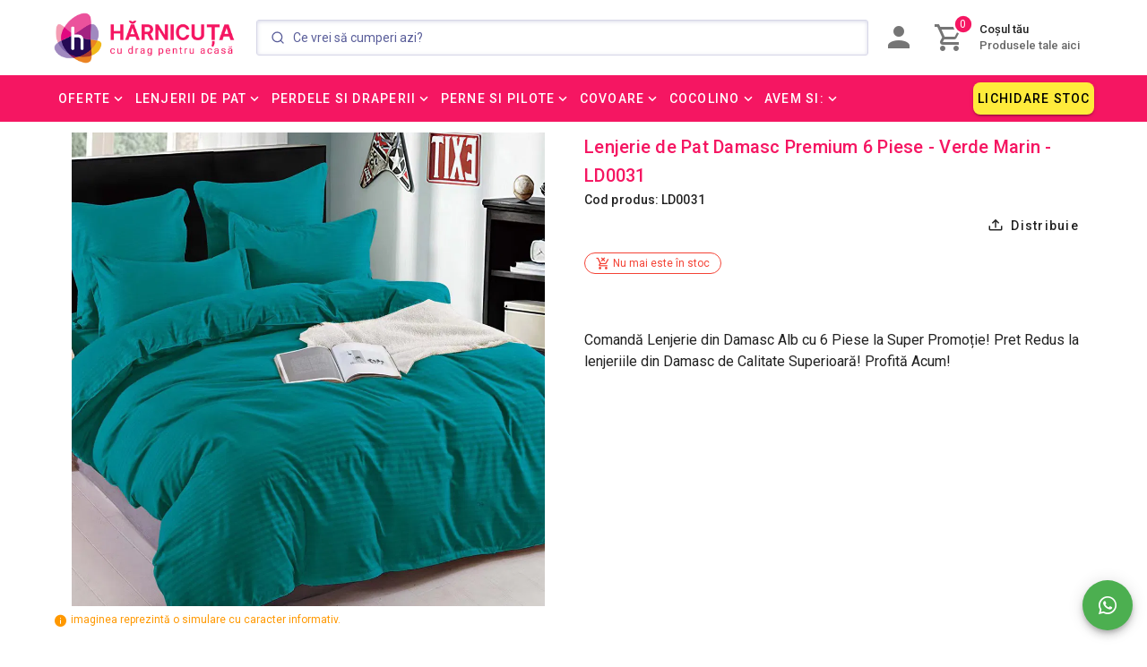

--- FILE ---
content_type: text/html; charset=utf-8
request_url: https://www.harnicuta.ro/lenjerie-de-pat-damasc-premium-6-piese-verde-marin-ld0031/pd
body_size: 74154
content:
<!doctype html>
<html data-n-head-ssr lang="ro" data-n-head="%7B%22lang%22:%7B%22ssr%22:%22ro%22%7D%7D">
  <head >
    <title>Lenjerie de Pat Damasc Premium Roz 6 Piese - LD0026 - Harnicuta.ro</title><meta data-n-head="ssr" charset="utf-8"><meta data-n-head="ssr" name="viewport" content="width=device-width, initial-scale=1"><meta data-n-head="ssr" name="application-name" content="Hărnicuța.ro"><meta data-n-head="ssr" name="msapplication-TileColor" content="#f51662"><meta data-n-head="ssr" name="msapplication-TileImage" content="/icons/mstile-144x144.png"><meta data-n-head="ssr" name="msapplication-square70x70logo" content="/icons/mstile-70x70.png"><meta data-n-head="ssr" name="msapplication-square150x150logo" content="/icons/mstile-150x150.png"><meta data-n-head="ssr" name="msapplication-wide310x150logo" content="/icons/mstile-310x150.png"><meta data-n-head="ssr" name="msapplication-square310x310logo" content="/icons/mstile-310x310.png"><meta data-n-head="ssr" data-hid="charset" charset="utf-8"><meta data-n-head="ssr" data-hid="mobile-web-app-capable" name="mobile-web-app-capable" content="yes"><meta data-n-head="ssr" data-hid="apple-mobile-web-app-title" name="apple-mobile-web-app-title" content="Hărnicuța.ro"><meta data-n-head="ssr" data-hid="theme-color" name="theme-color" content="#f51662"><meta data-n-head="ssr" data-hid="og:site_name" name="og:site_name" property="og:site_name" content="Hărnicuța.ro"><meta data-n-head="ssr" name="facebook-domain-verification" content="d0lowa9btoi8ud8xvmqrhb2pqg3bk5"><meta data-n-head="ssr" data-hid="og:type" property="og:type" name="og:type" content="website"><meta data-n-head="ssr" data-hid="og:url" property="og:url" name="og:url" content="https://www.harnicuta.ro/lenjerie-de-pat-damasc-premium-6-piese-verde-marin-ld0031/pd"><meta data-n-head="ssr" data-hid="og:title" property="og:title" name="og:title" content="Lenjerie de Pat Damasc Premium Roz 6 Piese - LD0026 - Harnicuta.ro"><meta data-n-head="ssr" data-hid="og:description" property="og:description" name="og:description" content="LENJERIE BUMBAC DAMASC
Lenjerie de pat 2 persoane (6 piese) confecționată din bumbac damasc premium și potrivită pentru orice model de pat matrimonial, datorită dimensiunilor generoase. Colecția de lenjerii din damasc se remarcă prin calitatea croielilor, a cusăturilor impecabile, țesătura având o textură moale și catifelată la atingere. Textura lor este una fină, netedă și confortabilă, oferind o notă de eleganță și bun gust dormitorului!

COMPOZIȚIA LENJERIEI: Lenjeria este confecționată din bumbac damasc (50% bumbac și 50% policoton). Cele 6 piese sunt perfecte pentru a-ți îmbrăca patul matrimonial.
CONȚINUTUL LENJERIEI: Lenjerie cu 6 piese: 1 cearceaf de pat (220x230 cm), 1 cearceaf de pilotă (200x230 cm), 2 fețe de pernă (50x75 cm) și 2 fețe de pernă (75x75 cm).
ÎNTREȚINEREA LENJERIEI: Lenjeria se spală la max. 30°C și se calcă la max. 120°C. Pentru a își menține rezistența în timp, NU este recomandată folosirea înălbitorilor chimici.

 
NOTĂ: Pozele afișate sunt cu titlu de prezentare și au scop comercial. Pot exista mici diferențe de nuanță și de încadrare a imprimeului.
 
 "><meta data-n-head="ssr" data-hid="og:image" property="og:image" name="og:image" content="https://cdn-v1.harnicuta.ro/images/virtuemart/product/LD05.jpg?class=product"><meta data-n-head="ssr" data-hid="description" name="description" content="Vino acum pe site si descopera o super lenjerie de pat cu tesaturi moi si placute la atingere potrivita pentru orice tip de pat matrimonial ! "><meta data-n-head="ssr" data-hid="keywords" name="keywords" content=""><link data-n-head="ssr" rel="icon" type="image/x-icon" href="/favicon.ico"><link data-n-head="ssr" rel="apple-touch-icon-precomposed" sizes="57x57" href="/icons/apple-touch-icon-57x57.png"><link data-n-head="ssr" rel="apple-touch-icon-precomposed" sizes="114x114" href="/icons/apple-touch-icon-114x114.png"><link data-n-head="ssr" rel="apple-touch-icon-precomposed" sizes="72x72" href="/icons/apple-touch-icon-72x72.png"><link data-n-head="ssr" rel="apple-touch-icon-precomposed" sizes="144x144" href="/icons/apple-touch-icon-144x144.png"><link data-n-head="ssr" rel="apple-touch-icon-precomposed" sizes="60x60" href="/icons/apple-touch-icon-60x60.png"><link data-n-head="ssr" rel="apple-touch-icon-precomposed" sizes="120x120" href="/icons/apple-touch-icon-120x120.png"><link data-n-head="ssr" rel="apple-touch-icon-precomposed" sizes="76x76" href="/icons/apple-touch-icon-76x76.png"><link data-n-head="ssr" rel="apple-touch-icon-precomposed" sizes="152x152" href="/icons/apple-touch-icon-152x152.png"><link data-n-head="ssr" rel="icon" type="image/png" href="/favicon-196x196.png" sizes="196x196"><link data-n-head="ssr" rel="icon" type="image/png" href="/favicon-96x96.png" sizes="96x96"><link data-n-head="ssr" rel="icon" type="image/png" href="/favicon-32x32.png" sizes="32x32"><link data-n-head="ssr" rel="icon" type="image/png" href="/favicon-16x16.png" sizes="16x16"><link data-n-head="ssr" rel="icon" type="image/png" href="/favicon-128.png" sizes="128x128"><link data-n-head="ssr" rel="stylesheet" type="text/css" href="https://fonts.googleapis.com/css?family=Roboto:100,300,400,500,700,900&amp;display=swap"><link data-n-head="ssr" rel="stylesheet" type="text/css" href="https://cdn.jsdelivr.net/npm/@mdi/font@latest/css/materialdesignicons.min.css"><link data-n-head="ssr" data-hid="shortcut-icon" rel="shortcut icon" href="/_nuxt/icons/icon_64x64.246c01.png"><link data-n-head="ssr" data-hid="apple-touch-icon" rel="apple-touch-icon" href="/_nuxt/icons/icon_512x512.246c01.png" sizes="512x512"><link data-n-head="ssr" rel="manifest" href="/_nuxt/manifest.dae0058c.json" data-hid="manifest"><link data-n-head="ssr" data-hid="canonical" rel="canonical" href="https://www.harnicuta.ro/lenjerie-de-pat-damasc-premium-6-piese-verde-marin-ld0031/pd"><link data-n-head="ssr" data-hid="9973-image" rel="preload" as="image" href="https://cdn-v1.harnicuta.ro/images/virtuemart/product/LD05.jpg?class=product"><link data-n-head="ssr" data-hid="12126-thumbnail-image" rel="preload" as="image" href="https://cdn-v1.harnicuta.ro/images/virtuemart/product/CBE4M023.jpg?class=thumb&amp;v1"><link data-n-head="ssr" data-hid="12123-thumbnail-image" rel="preload" as="image" href="https://cdn-v1.harnicuta.ro/images/virtuemart/product/CBE4M020.jpg?class=thumb&amp;v1"><link data-n-head="ssr" data-hid="12661-thumbnail-image" rel="preload" as="image" href="https://cdn-v1.harnicuta.ro/images/virtuemart/product/CBE4J092b.jpg?class=thumb&amp;v1"><link data-n-head="ssr" data-hid="16945-thumbnail-image" rel="preload" as="image" href="https://cdn-v1.harnicuta.ro/images/virtuemart/product/ppc017.jpg?class=thumb&amp;v1"><style data-n-head="vuetify" type="text/css" id="vuetify-theme-stylesheet" nonce="undefined">.v-application a { color: #f51662; }
.v-application .primary {
  background-color: #f51662 !important;
  border-color: #f51662 !important;
}
.v-application .primary--text {
  color: #f51662 !important;
  caret-color: #f51662 !important;
}
.v-application .primary.lighten-5 {
  background-color: #ffc1e6 !important;
  border-color: #ffc1e6 !important;
}
.v-application .primary--text.text--lighten-5 {
  color: #ffc1e6 !important;
  caret-color: #ffc1e6 !important;
}
.v-application .primary.lighten-4 {
  background-color: #ffa3ca !important;
  border-color: #ffa3ca !important;
}
.v-application .primary--text.text--lighten-4 {
  color: #ffa3ca !important;
  caret-color: #ffa3ca !important;
}
.v-application .primary.lighten-3 {
  background-color: #ff85af !important;
  border-color: #ff85af !important;
}
.v-application .primary--text.text--lighten-3 {
  color: #ff85af !important;
  caret-color: #ff85af !important;
}
.v-application .primary.lighten-2 {
  background-color: #ff6694 !important;
  border-color: #ff6694 !important;
}
.v-application .primary--text.text--lighten-2 {
  color: #ff6694 !important;
  caret-color: #ff6694 !important;
}
.v-application .primary.lighten-1 {
  background-color: #ff447b !important;
  border-color: #ff447b !important;
}
.v-application .primary--text.text--lighten-1 {
  color: #ff447b !important;
  caret-color: #ff447b !important;
}
.v-application .primary.darken-1 {
  background-color: #d5004b !important;
  border-color: #d5004b !important;
}
.v-application .primary--text.text--darken-1 {
  color: #d5004b !important;
  caret-color: #d5004b !important;
}
.v-application .primary.darken-2 {
  background-color: #b50034 !important;
  border-color: #b50034 !important;
}
.v-application .primary--text.text--darken-2 {
  color: #b50034 !important;
  caret-color: #b50034 !important;
}
.v-application .primary.darken-3 {
  background-color: #950020 !important;
  border-color: #950020 !important;
}
.v-application .primary--text.text--darken-3 {
  color: #950020 !important;
  caret-color: #950020 !important;
}
.v-application .primary.darken-4 {
  background-color: #760009 !important;
  border-color: #760009 !important;
}
.v-application .primary--text.text--darken-4 {
  color: #760009 !important;
  caret-color: #760009 !important;
}
.v-application .secondary {
  background-color: #424242 !important;
  border-color: #424242 !important;
}
.v-application .secondary--text {
  color: #424242 !important;
  caret-color: #424242 !important;
}
.v-application .secondary.lighten-5 {
  background-color: #c1c1c1 !important;
  border-color: #c1c1c1 !important;
}
.v-application .secondary--text.text--lighten-5 {
  color: #c1c1c1 !important;
  caret-color: #c1c1c1 !important;
}
.v-application .secondary.lighten-4 {
  background-color: #a6a6a6 !important;
  border-color: #a6a6a6 !important;
}
.v-application .secondary--text.text--lighten-4 {
  color: #a6a6a6 !important;
  caret-color: #a6a6a6 !important;
}
.v-application .secondary.lighten-3 {
  background-color: #8b8b8b !important;
  border-color: #8b8b8b !important;
}
.v-application .secondary--text.text--lighten-3 {
  color: #8b8b8b !important;
  caret-color: #8b8b8b !important;
}
.v-application .secondary.lighten-2 {
  background-color: #727272 !important;
  border-color: #727272 !important;
}
.v-application .secondary--text.text--lighten-2 {
  color: #727272 !important;
  caret-color: #727272 !important;
}
.v-application .secondary.lighten-1 {
  background-color: #595959 !important;
  border-color: #595959 !important;
}
.v-application .secondary--text.text--lighten-1 {
  color: #595959 !important;
  caret-color: #595959 !important;
}
.v-application .secondary.darken-1 {
  background-color: #2c2c2c !important;
  border-color: #2c2c2c !important;
}
.v-application .secondary--text.text--darken-1 {
  color: #2c2c2c !important;
  caret-color: #2c2c2c !important;
}
.v-application .secondary.darken-2 {
  background-color: #171717 !important;
  border-color: #171717 !important;
}
.v-application .secondary--text.text--darken-2 {
  color: #171717 !important;
  caret-color: #171717 !important;
}
.v-application .secondary.darken-3 {
  background-color: #000000 !important;
  border-color: #000000 !important;
}
.v-application .secondary--text.text--darken-3 {
  color: #000000 !important;
  caret-color: #000000 !important;
}
.v-application .secondary.darken-4 {
  background-color: #000000 !important;
  border-color: #000000 !important;
}
.v-application .secondary--text.text--darken-4 {
  color: #000000 !important;
  caret-color: #000000 !important;
}
.v-application .accent {
  background-color: #82b1ff !important;
  border-color: #82b1ff !important;
}
.v-application .accent--text {
  color: #82b1ff !important;
  caret-color: #82b1ff !important;
}
.v-application .accent.lighten-5 {
  background-color: #ffffff !important;
  border-color: #ffffff !important;
}
.v-application .accent--text.text--lighten-5 {
  color: #ffffff !important;
  caret-color: #ffffff !important;
}
.v-application .accent.lighten-4 {
  background-color: #f8ffff !important;
  border-color: #f8ffff !important;
}
.v-application .accent--text.text--lighten-4 {
  color: #f8ffff !important;
  caret-color: #f8ffff !important;
}
.v-application .accent.lighten-3 {
  background-color: #daffff !important;
  border-color: #daffff !important;
}
.v-application .accent--text.text--lighten-3 {
  color: #daffff !important;
  caret-color: #daffff !important;
}
.v-application .accent.lighten-2 {
  background-color: #bce8ff !important;
  border-color: #bce8ff !important;
}
.v-application .accent--text.text--lighten-2 {
  color: #bce8ff !important;
  caret-color: #bce8ff !important;
}
.v-application .accent.lighten-1 {
  background-color: #9fccff !important;
  border-color: #9fccff !important;
}
.v-application .accent--text.text--lighten-1 {
  color: #9fccff !important;
  caret-color: #9fccff !important;
}
.v-application .accent.darken-1 {
  background-color: #6596e2 !important;
  border-color: #6596e2 !important;
}
.v-application .accent--text.text--darken-1 {
  color: #6596e2 !important;
  caret-color: #6596e2 !important;
}
.v-application .accent.darken-2 {
  background-color: #467dc6 !important;
  border-color: #467dc6 !important;
}
.v-application .accent--text.text--darken-2 {
  color: #467dc6 !important;
  caret-color: #467dc6 !important;
}
.v-application .accent.darken-3 {
  background-color: #2364aa !important;
  border-color: #2364aa !important;
}
.v-application .accent--text.text--darken-3 {
  color: #2364aa !important;
  caret-color: #2364aa !important;
}
.v-application .accent.darken-4 {
  background-color: #004c90 !important;
  border-color: #004c90 !important;
}
.v-application .accent--text.text--darken-4 {
  color: #004c90 !important;
  caret-color: #004c90 !important;
}
.v-application .error {
  background-color: #ff5252 !important;
  border-color: #ff5252 !important;
}
.v-application .error--text {
  color: #ff5252 !important;
  caret-color: #ff5252 !important;
}
.v-application .error.lighten-5 {
  background-color: #ffe4d5 !important;
  border-color: #ffe4d5 !important;
}
.v-application .error--text.text--lighten-5 {
  color: #ffe4d5 !important;
  caret-color: #ffe4d5 !important;
}
.v-application .error.lighten-4 {
  background-color: #ffc6b9 !important;
  border-color: #ffc6b9 !important;
}
.v-application .error--text.text--lighten-4 {
  color: #ffc6b9 !important;
  caret-color: #ffc6b9 !important;
}
.v-application .error.lighten-3 {
  background-color: #ffa99e !important;
  border-color: #ffa99e !important;
}
.v-application .error--text.text--lighten-3 {
  color: #ffa99e !important;
  caret-color: #ffa99e !important;
}
.v-application .error.lighten-2 {
  background-color: #ff8c84 !important;
  border-color: #ff8c84 !important;
}
.v-application .error--text.text--lighten-2 {
  color: #ff8c84 !important;
  caret-color: #ff8c84 !important;
}
.v-application .error.lighten-1 {
  background-color: #ff6f6a !important;
  border-color: #ff6f6a !important;
}
.v-application .error--text.text--lighten-1 {
  color: #ff6f6a !important;
  caret-color: #ff6f6a !important;
}
.v-application .error.darken-1 {
  background-color: #df323b !important;
  border-color: #df323b !important;
}
.v-application .error--text.text--darken-1 {
  color: #df323b !important;
  caret-color: #df323b !important;
}
.v-application .error.darken-2 {
  background-color: #bf0025 !important;
  border-color: #bf0025 !important;
}
.v-application .error--text.text--darken-2 {
  color: #bf0025 !important;
  caret-color: #bf0025 !important;
}
.v-application .error.darken-3 {
  background-color: #9f0010 !important;
  border-color: #9f0010 !important;
}
.v-application .error--text.text--darken-3 {
  color: #9f0010 !important;
  caret-color: #9f0010 !important;
}
.v-application .error.darken-4 {
  background-color: #800000 !important;
  border-color: #800000 !important;
}
.v-application .error--text.text--darken-4 {
  color: #800000 !important;
  caret-color: #800000 !important;
}
.v-application .info {
  background-color: #2196f3 !important;
  border-color: #2196f3 !important;
}
.v-application .info--text {
  color: #2196f3 !important;
  caret-color: #2196f3 !important;
}
.v-application .info.lighten-5 {
  background-color: #d4ffff !important;
  border-color: #d4ffff !important;
}
.v-application .info--text.text--lighten-5 {
  color: #d4ffff !important;
  caret-color: #d4ffff !important;
}
.v-application .info.lighten-4 {
  background-color: #b5ffff !important;
  border-color: #b5ffff !important;
}
.v-application .info--text.text--lighten-4 {
  color: #b5ffff !important;
  caret-color: #b5ffff !important;
}
.v-application .info.lighten-3 {
  background-color: #95e8ff !important;
  border-color: #95e8ff !important;
}
.v-application .info--text.text--lighten-3 {
  color: #95e8ff !important;
  caret-color: #95e8ff !important;
}
.v-application .info.lighten-2 {
  background-color: #75ccff !important;
  border-color: #75ccff !important;
}
.v-application .info--text.text--lighten-2 {
  color: #75ccff !important;
  caret-color: #75ccff !important;
}
.v-application .info.lighten-1 {
  background-color: #51b0ff !important;
  border-color: #51b0ff !important;
}
.v-application .info--text.text--lighten-1 {
  color: #51b0ff !important;
  caret-color: #51b0ff !important;
}
.v-application .info.darken-1 {
  background-color: #007cd6 !important;
  border-color: #007cd6 !important;
}
.v-application .info--text.text--darken-1 {
  color: #007cd6 !important;
  caret-color: #007cd6 !important;
}
.v-application .info.darken-2 {
  background-color: #0064ba !important;
  border-color: #0064ba !important;
}
.v-application .info--text.text--darken-2 {
  color: #0064ba !important;
  caret-color: #0064ba !important;
}
.v-application .info.darken-3 {
  background-color: #004d9f !important;
  border-color: #004d9f !important;
}
.v-application .info--text.text--darken-3 {
  color: #004d9f !important;
  caret-color: #004d9f !important;
}
.v-application .info.darken-4 {
  background-color: #003784 !important;
  border-color: #003784 !important;
}
.v-application .info--text.text--darken-4 {
  color: #003784 !important;
  caret-color: #003784 !important;
}
.v-application .success {
  background-color: #4caf50 !important;
  border-color: #4caf50 !important;
}
.v-application .success--text {
  color: #4caf50 !important;
  caret-color: #4caf50 !important;
}
.v-application .success.lighten-5 {
  background-color: #dcffd6 !important;
  border-color: #dcffd6 !important;
}
.v-application .success--text.text--lighten-5 {
  color: #dcffd6 !important;
  caret-color: #dcffd6 !important;
}
.v-application .success.lighten-4 {
  background-color: #beffba !important;
  border-color: #beffba !important;
}
.v-application .success--text.text--lighten-4 {
  color: #beffba !important;
  caret-color: #beffba !important;
}
.v-application .success.lighten-3 {
  background-color: #a2ff9e !important;
  border-color: #a2ff9e !important;
}
.v-application .success--text.text--lighten-3 {
  color: #a2ff9e !important;
  caret-color: #a2ff9e !important;
}
.v-application .success.lighten-2 {
  background-color: #85e783 !important;
  border-color: #85e783 !important;
}
.v-application .success--text.text--lighten-2 {
  color: #85e783 !important;
  caret-color: #85e783 !important;
}
.v-application .success.lighten-1 {
  background-color: #69cb69 !important;
  border-color: #69cb69 !important;
}
.v-application .success--text.text--lighten-1 {
  color: #69cb69 !important;
  caret-color: #69cb69 !important;
}
.v-application .success.darken-1 {
  background-color: #2d9437 !important;
  border-color: #2d9437 !important;
}
.v-application .success--text.text--darken-1 {
  color: #2d9437 !important;
  caret-color: #2d9437 !important;
}
.v-application .success.darken-2 {
  background-color: #00791e !important;
  border-color: #00791e !important;
}
.v-application .success--text.text--darken-2 {
  color: #00791e !important;
  caret-color: #00791e !important;
}
.v-application .success.darken-3 {
  background-color: #006000 !important;
  border-color: #006000 !important;
}
.v-application .success--text.text--darken-3 {
  color: #006000 !important;
  caret-color: #006000 !important;
}
.v-application .success.darken-4 {
  background-color: #004700 !important;
  border-color: #004700 !important;
}
.v-application .success--text.text--darken-4 {
  color: #004700 !important;
  caret-color: #004700 !important;
}
.v-application .warning {
  background-color: #fb8c00 !important;
  border-color: #fb8c00 !important;
}
.v-application .warning--text {
  color: #fb8c00 !important;
  caret-color: #fb8c00 !important;
}
.v-application .warning.lighten-5 {
  background-color: #ffff9e !important;
  border-color: #ffff9e !important;
}
.v-application .warning--text.text--lighten-5 {
  color: #ffff9e !important;
  caret-color: #ffff9e !important;
}
.v-application .warning.lighten-4 {
  background-color: #fffb82 !important;
  border-color: #fffb82 !important;
}
.v-application .warning--text.text--lighten-4 {
  color: #fffb82 !important;
  caret-color: #fffb82 !important;
}
.v-application .warning.lighten-3 {
  background-color: #ffdf67 !important;
  border-color: #ffdf67 !important;
}
.v-application .warning--text.text--lighten-3 {
  color: #ffdf67 !important;
  caret-color: #ffdf67 !important;
}
.v-application .warning.lighten-2 {
  background-color: #ffc24b !important;
  border-color: #ffc24b !important;
}
.v-application .warning--text.text--lighten-2 {
  color: #ffc24b !important;
  caret-color: #ffc24b !important;
}
.v-application .warning.lighten-1 {
  background-color: #ffa72d !important;
  border-color: #ffa72d !important;
}
.v-application .warning--text.text--lighten-1 {
  color: #ffa72d !important;
  caret-color: #ffa72d !important;
}
.v-application .warning.darken-1 {
  background-color: #db7200 !important;
  border-color: #db7200 !important;
}
.v-application .warning--text.text--darken-1 {
  color: #db7200 !important;
  caret-color: #db7200 !important;
}
.v-application .warning.darken-2 {
  background-color: #bb5900 !important;
  border-color: #bb5900 !important;
}
.v-application .warning--text.text--darken-2 {
  color: #bb5900 !important;
  caret-color: #bb5900 !important;
}
.v-application .warning.darken-3 {
  background-color: #9d4000 !important;
  border-color: #9d4000 !important;
}
.v-application .warning--text.text--darken-3 {
  color: #9d4000 !important;
  caret-color: #9d4000 !important;
}
.v-application .warning.darken-4 {
  background-color: #802700 !important;
  border-color: #802700 !important;
}
.v-application .warning--text.text--darken-4 {
  color: #802700 !important;
  caret-color: #802700 !important;
}</style><script data-n-head="ssr" type="application/ld+json">{"@context":"https://schema.org/","@type":"Product","name":"Lenjerie de Pat Damasc Premium Roz 6 Piese - LD0026 - Harnicuta.ro","description":"LENJERIE BUMBAC DAMASC\r\nLenjerie de pat 2 persoane (6 piese) confecționată din bumbac damasc premium și potrivită pentru orice model de pat matrimonial, datorită dimensiunilor generoase. Colecția de lenjerii din damasc se remarcă prin calitatea croielilor, a cusăturilor impecabile, țesătura având o textură moale și catifelată la atingere. Textura lor este una fină, netedă și confortabilă, oferind o notă de eleganță și bun gust dormitorului!\r\n\r\nCOMPOZIȚIA LENJERIEI: Lenjeria este confecționată din bumbac damasc (50% bumbac și 50% policoton). Cele 6 piese sunt perfecte pentru a-ți îmbrăca patul matrimonial.\r\nCONȚINUTUL LENJERIEI: Lenjerie cu 6 piese: 1 cearceaf de pat (220x230 cm), 1 cearceaf de pilotă (200x230 cm), 2 fețe de pernă (50x75 cm) și 2 fețe de pernă (75x75 cm).\r\nÎNTREȚINEREA LENJERIEI: Lenjeria se spală la max. 30°C și se calcă la max. 120°C. Pentru a își menține rezistența în timp, NU este recomandată folosirea înălbitorilor chimici.\r\n\r\n \r\nNOTĂ: Pozele afișate sunt cu titlu de prezentare și au scop comercial. Pot exista mici diferențe de nuanță și de încadrare a imprimeului.\r\n \r\n ","sku":"LD0031","image":"https://cdn-v1.harnicuta.ro/images/virtuemart/product/LD05.jpg?class=product","offers":[{"price":0,"priceCurrency":"RON"}],"availability":"https://schema.org/OutOfStock","priceCurrency":"RON","url":"https://www.harnicuta.ro/lenjerie-de-pat-damasc-premium-6-piese-verde-marin-ld0031/pd"}</script><link rel="preload" href="/_nuxt/4455d76.js" as="script"><link rel="preload" href="/_nuxt/e0caa5f.js" as="script"><link rel="preload" href="/_nuxt/e705056.js" as="script"><link rel="preload" href="/_nuxt/8311333.js" as="script"><link rel="preload" href="/_nuxt/e09f50a.js" as="script"><style data-vue-ssr-id="5db1c400:0 63000ea3:0 2840f874:0 549a5500:0 e003f1f8:0 04604cc2:0 6b715e77:0 3d49e0e5:0 b9f570ac:0 7132a15d:0 90cfeb9c:0 40a6931c:0 744bab4a:0 424d9537:0 cdf93b5c:0 5e8d0e9e:0 0e36439c:0 516f87f8:0 73707fd0:0 5ee2ef52:0 1f651591:0 1cdf85c7:0 2fba213c:0 c82bbd6a:0 3f95a174:0 a9b20584:0 402355ff:0 160530c1:0 e23b7040:0 cf87dc84:0 5276b867:0 197fcea4:0 bb35a8d6:0 2065bca8:0 e6b013ca:0 dc0628f2:0 4f4f805e:0 22487aae:0 371f82d0:0 2bb34da4:0 3dc908a0:0 50788f08:0 3f1da7f4:0 5c37caa6:0 e8b41e5e:0 421e27d6:0 2d62e390:0 0d135400:0 7c06aa28:0 12a190a6:0 2e2bc7da:0 beda1088:0 7f6d4ad6:0 5e62c9d0:0 999cb8a8:0 5c8fbe94:0 5f757930:0 7e56e4e3:0 6c34a804:0 5d34489e:0 1cf92184:0 af656afa:0 a9c0a20c:0 3ed01787:0 d9930f7e:0 65f80b3e:0 1585fa47:0 048e19a1:0 254773f2:0 6bc4c882:0 14ce1b36:0 213de95e:0 77be0581:0 15a0477c:0">.theme--light.v-alert .v-alert--prominent .v-alert__icon:after{background:rgba(0,0,0,.12)}.theme--dark.v-alert .v-alert--prominent .v-alert__icon:after{background:hsla(0,0%,100%,.12)}.v-sheet.v-alert{border-radius:4px}.v-sheet.v-alert:not(.v-sheet--outlined){box-shadow:0 0 0 0 rgba(0,0,0,.2),0 0 0 0 rgba(0,0,0,.14),0 0 0 0 rgba(0,0,0,.12)}.v-sheet.v-alert.v-sheet--shaped{border-radius:24px 4px}.v-alert{display:block;font-size:16px;margin-bottom:16px;padding:16px;position:relative;transition:.3s cubic-bezier(.25,.8,.5,1)}.v-alert:not(.v-sheet--tile){border-radius:4px}.v-application--is-ltr .v-alert>.v-alert__content,.v-application--is-ltr .v-alert>.v-icon{margin-right:16px}.v-application--is-rtl .v-alert>.v-alert__content,.v-application--is-rtl .v-alert>.v-icon{margin-left:16px}.v-application--is-ltr .v-alert>.v-icon+.v-alert__content{margin-right:0}.v-application--is-rtl .v-alert>.v-icon+.v-alert__content{margin-left:0}.v-application--is-ltr .v-alert>.v-alert__content+.v-icon{margin-right:0}.v-application--is-rtl .v-alert>.v-alert__content+.v-icon{margin-left:0}.v-alert__border{border-style:solid;border-width:4px;content:"";position:absolute}.v-alert__border:not(.v-alert__border--has-color){opacity:.26}.v-alert__border--left,.v-alert__border--right{bottom:0;top:0}.v-alert__border--bottom,.v-alert__border--top{left:0;right:0}.v-alert__border--bottom{border-bottom-left-radius:inherit;border-bottom-right-radius:inherit;bottom:0}.v-application--is-ltr .v-alert__border--left{border-top-left-radius:inherit;border-bottom-left-radius:inherit;left:0}.v-application--is-ltr .v-alert__border--right,.v-application--is-rtl .v-alert__border--left{border-top-right-radius:inherit;border-bottom-right-radius:inherit;right:0}.v-application--is-rtl .v-alert__border--right{border-top-left-radius:inherit;border-bottom-left-radius:inherit;left:0}.v-alert__border--top{border-top-left-radius:inherit;border-top-right-radius:inherit;top:0}.v-alert__content{flex:1 1 auto}.v-application--is-ltr .v-alert__dismissible{margin:-16px -8px -16px 8px}.v-application--is-rtl .v-alert__dismissible{margin:-16px 8px -16px -8px}.v-alert__icon{align-self:flex-start;border-radius:50%;height:24px;min-width:24px;position:relative}.v-application--is-ltr .v-alert__icon{margin-right:16px}.v-application--is-rtl .v-alert__icon{margin-left:16px}.v-alert__icon.v-icon{font-size:24px}.v-alert__wrapper{align-items:center;border-radius:inherit;display:flex}.v-alert--dense{padding-top:8px;padding-bottom:8px}.v-alert--dense .v-alert__border{border-width:medium}.v-alert--outlined{background:transparent!important;border:thin solid!important}.v-alert--outlined .v-alert__icon{color:inherit!important}.v-alert--prominent .v-alert__icon{align-self:center;height:48px;min-width:48px}.v-alert--prominent .v-alert__icon:after{background:currentColor!important;border-radius:50%;bottom:0;content:"";left:0;opacity:.16;position:absolute;right:0;top:0}.v-alert--prominent .v-alert__icon.v-icon{font-size:32px}.v-alert--text{background:transparent!important}.v-alert--text:before{background-color:currentColor;border-radius:inherit;bottom:0;content:"";left:0;opacity:.12;position:absolute;pointer-events:none;right:0;top:0}
.theme--light.v-sheet{background-color:#fff;border-color:#fff;color:rgba(0,0,0,.87)}.theme--light.v-sheet--outlined{border:thin solid rgba(0,0,0,.12)}.theme--dark.v-sheet{background-color:#1e1e1e;border-color:#1e1e1e;color:#fff}.theme--dark.v-sheet--outlined{border:thin solid hsla(0,0%,100%,.12)}.v-sheet{border-radius:0}.v-sheet:not(.v-sheet--outlined){box-shadow:0 0 0 0 rgba(0,0,0,.2),0 0 0 0 rgba(0,0,0,.14),0 0 0 0 rgba(0,0,0,.12)}.v-sheet.v-sheet--shaped{border-radius:24px 0}
@-webkit-keyframes v-shake{59%{margin-left:0}60%,80%{margin-left:2px}70%,90%{margin-left:-2px}}@keyframes v-shake{59%{margin-left:0}60%,80%{margin-left:2px}70%,90%{margin-left:-2px}}.v-application .black{background-color:#000!important;border-color:#000!important}.v-application .black--text{color:#000!important;caret-color:#000!important}.v-application .white{background-color:#fff!important;border-color:#fff!important}.v-application .white--text{color:#fff!important;caret-color:#fff!important}.v-application .transparent{background-color:transparent!important;border-color:transparent!important}.v-application .transparent--text{color:transparent!important;caret-color:transparent!important}.v-application .red{background-color:#f44336!important;border-color:#f44336!important}.v-application .red--text{color:#f44336!important;caret-color:#f44336!important}.v-application .red.lighten-5{background-color:#ffebee!important;border-color:#ffebee!important}.v-application .red--text.text--lighten-5{color:#ffebee!important;caret-color:#ffebee!important}.v-application .red.lighten-4{background-color:#ffcdd2!important;border-color:#ffcdd2!important}.v-application .red--text.text--lighten-4{color:#ffcdd2!important;caret-color:#ffcdd2!important}.v-application .red.lighten-3{background-color:#ef9a9a!important;border-color:#ef9a9a!important}.v-application .red--text.text--lighten-3{color:#ef9a9a!important;caret-color:#ef9a9a!important}.v-application .red.lighten-2{background-color:#e57373!important;border-color:#e57373!important}.v-application .red--text.text--lighten-2{color:#e57373!important;caret-color:#e57373!important}.v-application .red.lighten-1{background-color:#ef5350!important;border-color:#ef5350!important}.v-application .red--text.text--lighten-1{color:#ef5350!important;caret-color:#ef5350!important}.v-application .red.darken-1{background-color:#e53935!important;border-color:#e53935!important}.v-application .red--text.text--darken-1{color:#e53935!important;caret-color:#e53935!important}.v-application .red.darken-2{background-color:#d32f2f!important;border-color:#d32f2f!important}.v-application .red--text.text--darken-2{color:#d32f2f!important;caret-color:#d32f2f!important}.v-application .red.darken-3{background-color:#c62828!important;border-color:#c62828!important}.v-application .red--text.text--darken-3{color:#c62828!important;caret-color:#c62828!important}.v-application .red.darken-4{background-color:#b71c1c!important;border-color:#b71c1c!important}.v-application .red--text.text--darken-4{color:#b71c1c!important;caret-color:#b71c1c!important}.v-application .red.accent-1{background-color:#ff8a80!important;border-color:#ff8a80!important}.v-application .red--text.text--accent-1{color:#ff8a80!important;caret-color:#ff8a80!important}.v-application .red.accent-2{background-color:#ff5252!important;border-color:#ff5252!important}.v-application .red--text.text--accent-2{color:#ff5252!important;caret-color:#ff5252!important}.v-application .red.accent-3{background-color:#ff1744!important;border-color:#ff1744!important}.v-application .red--text.text--accent-3{color:#ff1744!important;caret-color:#ff1744!important}.v-application .red.accent-4{background-color:#d50000!important;border-color:#d50000!important}.v-application .red--text.text--accent-4{color:#d50000!important;caret-color:#d50000!important}.v-application .pink{background-color:#e91e63!important;border-color:#e91e63!important}.v-application .pink--text{color:#e91e63!important;caret-color:#e91e63!important}.v-application .pink.lighten-5{background-color:#fce4ec!important;border-color:#fce4ec!important}.v-application .pink--text.text--lighten-5{color:#fce4ec!important;caret-color:#fce4ec!important}.v-application .pink.lighten-4{background-color:#f8bbd0!important;border-color:#f8bbd0!important}.v-application .pink--text.text--lighten-4{color:#f8bbd0!important;caret-color:#f8bbd0!important}.v-application .pink.lighten-3{background-color:#f48fb1!important;border-color:#f48fb1!important}.v-application .pink--text.text--lighten-3{color:#f48fb1!important;caret-color:#f48fb1!important}.v-application .pink.lighten-2{background-color:#f06292!important;border-color:#f06292!important}.v-application .pink--text.text--lighten-2{color:#f06292!important;caret-color:#f06292!important}.v-application .pink.lighten-1{background-color:#ec407a!important;border-color:#ec407a!important}.v-application .pink--text.text--lighten-1{color:#ec407a!important;caret-color:#ec407a!important}.v-application .pink.darken-1{background-color:#d81b60!important;border-color:#d81b60!important}.v-application .pink--text.text--darken-1{color:#d81b60!important;caret-color:#d81b60!important}.v-application .pink.darken-2{background-color:#c2185b!important;border-color:#c2185b!important}.v-application .pink--text.text--darken-2{color:#c2185b!important;caret-color:#c2185b!important}.v-application .pink.darken-3{background-color:#ad1457!important;border-color:#ad1457!important}.v-application .pink--text.text--darken-3{color:#ad1457!important;caret-color:#ad1457!important}.v-application .pink.darken-4{background-color:#880e4f!important;border-color:#880e4f!important}.v-application .pink--text.text--darken-4{color:#880e4f!important;caret-color:#880e4f!important}.v-application .pink.accent-1{background-color:#ff80ab!important;border-color:#ff80ab!important}.v-application .pink--text.text--accent-1{color:#ff80ab!important;caret-color:#ff80ab!important}.v-application .pink.accent-2{background-color:#ff4081!important;border-color:#ff4081!important}.v-application .pink--text.text--accent-2{color:#ff4081!important;caret-color:#ff4081!important}.v-application .pink.accent-3{background-color:#f50057!important;border-color:#f50057!important}.v-application .pink--text.text--accent-3{color:#f50057!important;caret-color:#f50057!important}.v-application .pink.accent-4{background-color:#c51162!important;border-color:#c51162!important}.v-application .pink--text.text--accent-4{color:#c51162!important;caret-color:#c51162!important}.v-application .purple{background-color:#9c27b0!important;border-color:#9c27b0!important}.v-application .purple--text{color:#9c27b0!important;caret-color:#9c27b0!important}.v-application .purple.lighten-5{background-color:#f3e5f5!important;border-color:#f3e5f5!important}.v-application .purple--text.text--lighten-5{color:#f3e5f5!important;caret-color:#f3e5f5!important}.v-application .purple.lighten-4{background-color:#e1bee7!important;border-color:#e1bee7!important}.v-application .purple--text.text--lighten-4{color:#e1bee7!important;caret-color:#e1bee7!important}.v-application .purple.lighten-3{background-color:#ce93d8!important;border-color:#ce93d8!important}.v-application .purple--text.text--lighten-3{color:#ce93d8!important;caret-color:#ce93d8!important}.v-application .purple.lighten-2{background-color:#ba68c8!important;border-color:#ba68c8!important}.v-application .purple--text.text--lighten-2{color:#ba68c8!important;caret-color:#ba68c8!important}.v-application .purple.lighten-1{background-color:#ab47bc!important;border-color:#ab47bc!important}.v-application .purple--text.text--lighten-1{color:#ab47bc!important;caret-color:#ab47bc!important}.v-application .purple.darken-1{background-color:#8e24aa!important;border-color:#8e24aa!important}.v-application .purple--text.text--darken-1{color:#8e24aa!important;caret-color:#8e24aa!important}.v-application .purple.darken-2{background-color:#7b1fa2!important;border-color:#7b1fa2!important}.v-application .purple--text.text--darken-2{color:#7b1fa2!important;caret-color:#7b1fa2!important}.v-application .purple.darken-3{background-color:#6a1b9a!important;border-color:#6a1b9a!important}.v-application .purple--text.text--darken-3{color:#6a1b9a!important;caret-color:#6a1b9a!important}.v-application .purple.darken-4{background-color:#4a148c!important;border-color:#4a148c!important}.v-application .purple--text.text--darken-4{color:#4a148c!important;caret-color:#4a148c!important}.v-application .purple.accent-1{background-color:#ea80fc!important;border-color:#ea80fc!important}.v-application .purple--text.text--accent-1{color:#ea80fc!important;caret-color:#ea80fc!important}.v-application .purple.accent-2{background-color:#e040fb!important;border-color:#e040fb!important}.v-application .purple--text.text--accent-2{color:#e040fb!important;caret-color:#e040fb!important}.v-application .purple.accent-3{background-color:#d500f9!important;border-color:#d500f9!important}.v-application .purple--text.text--accent-3{color:#d500f9!important;caret-color:#d500f9!important}.v-application .purple.accent-4{background-color:#a0f!important;border-color:#a0f!important}.v-application .purple--text.text--accent-4{color:#a0f!important;caret-color:#a0f!important}.v-application .deep-purple{background-color:#673ab7!important;border-color:#673ab7!important}.v-application .deep-purple--text{color:#673ab7!important;caret-color:#673ab7!important}.v-application .deep-purple.lighten-5{background-color:#ede7f6!important;border-color:#ede7f6!important}.v-application .deep-purple--text.text--lighten-5{color:#ede7f6!important;caret-color:#ede7f6!important}.v-application .deep-purple.lighten-4{background-color:#d1c4e9!important;border-color:#d1c4e9!important}.v-application .deep-purple--text.text--lighten-4{color:#d1c4e9!important;caret-color:#d1c4e9!important}.v-application .deep-purple.lighten-3{background-color:#b39ddb!important;border-color:#b39ddb!important}.v-application .deep-purple--text.text--lighten-3{color:#b39ddb!important;caret-color:#b39ddb!important}.v-application .deep-purple.lighten-2{background-color:#9575cd!important;border-color:#9575cd!important}.v-application .deep-purple--text.text--lighten-2{color:#9575cd!important;caret-color:#9575cd!important}.v-application .deep-purple.lighten-1{background-color:#7e57c2!important;border-color:#7e57c2!important}.v-application .deep-purple--text.text--lighten-1{color:#7e57c2!important;caret-color:#7e57c2!important}.v-application .deep-purple.darken-1{background-color:#5e35b1!important;border-color:#5e35b1!important}.v-application .deep-purple--text.text--darken-1{color:#5e35b1!important;caret-color:#5e35b1!important}.v-application .deep-purple.darken-2{background-color:#512da8!important;border-color:#512da8!important}.v-application .deep-purple--text.text--darken-2{color:#512da8!important;caret-color:#512da8!important}.v-application .deep-purple.darken-3{background-color:#4527a0!important;border-color:#4527a0!important}.v-application .deep-purple--text.text--darken-3{color:#4527a0!important;caret-color:#4527a0!important}.v-application .deep-purple.darken-4{background-color:#311b92!important;border-color:#311b92!important}.v-application .deep-purple--text.text--darken-4{color:#311b92!important;caret-color:#311b92!important}.v-application .deep-purple.accent-1{background-color:#b388ff!important;border-color:#b388ff!important}.v-application .deep-purple--text.text--accent-1{color:#b388ff!important;caret-color:#b388ff!important}.v-application .deep-purple.accent-2{background-color:#7c4dff!important;border-color:#7c4dff!important}.v-application .deep-purple--text.text--accent-2{color:#7c4dff!important;caret-color:#7c4dff!important}.v-application .deep-purple.accent-3{background-color:#651fff!important;border-color:#651fff!important}.v-application .deep-purple--text.text--accent-3{color:#651fff!important;caret-color:#651fff!important}.v-application .deep-purple.accent-4{background-color:#6200ea!important;border-color:#6200ea!important}.v-application .deep-purple--text.text--accent-4{color:#6200ea!important;caret-color:#6200ea!important}.v-application .indigo{background-color:#3f51b5!important;border-color:#3f51b5!important}.v-application .indigo--text{color:#3f51b5!important;caret-color:#3f51b5!important}.v-application .indigo.lighten-5{background-color:#e8eaf6!important;border-color:#e8eaf6!important}.v-application .indigo--text.text--lighten-5{color:#e8eaf6!important;caret-color:#e8eaf6!important}.v-application .indigo.lighten-4{background-color:#c5cae9!important;border-color:#c5cae9!important}.v-application .indigo--text.text--lighten-4{color:#c5cae9!important;caret-color:#c5cae9!important}.v-application .indigo.lighten-3{background-color:#9fa8da!important;border-color:#9fa8da!important}.v-application .indigo--text.text--lighten-3{color:#9fa8da!important;caret-color:#9fa8da!important}.v-application .indigo.lighten-2{background-color:#7986cb!important;border-color:#7986cb!important}.v-application .indigo--text.text--lighten-2{color:#7986cb!important;caret-color:#7986cb!important}.v-application .indigo.lighten-1{background-color:#5c6bc0!important;border-color:#5c6bc0!important}.v-application .indigo--text.text--lighten-1{color:#5c6bc0!important;caret-color:#5c6bc0!important}.v-application .indigo.darken-1{background-color:#3949ab!important;border-color:#3949ab!important}.v-application .indigo--text.text--darken-1{color:#3949ab!important;caret-color:#3949ab!important}.v-application .indigo.darken-2{background-color:#303f9f!important;border-color:#303f9f!important}.v-application .indigo--text.text--darken-2{color:#303f9f!important;caret-color:#303f9f!important}.v-application .indigo.darken-3{background-color:#283593!important;border-color:#283593!important}.v-application .indigo--text.text--darken-3{color:#283593!important;caret-color:#283593!important}.v-application .indigo.darken-4{background-color:#1a237e!important;border-color:#1a237e!important}.v-application .indigo--text.text--darken-4{color:#1a237e!important;caret-color:#1a237e!important}.v-application .indigo.accent-1{background-color:#8c9eff!important;border-color:#8c9eff!important}.v-application .indigo--text.text--accent-1{color:#8c9eff!important;caret-color:#8c9eff!important}.v-application .indigo.accent-2{background-color:#536dfe!important;border-color:#536dfe!important}.v-application .indigo--text.text--accent-2{color:#536dfe!important;caret-color:#536dfe!important}.v-application .indigo.accent-3{background-color:#3d5afe!important;border-color:#3d5afe!important}.v-application .indigo--text.text--accent-3{color:#3d5afe!important;caret-color:#3d5afe!important}.v-application .indigo.accent-4{background-color:#304ffe!important;border-color:#304ffe!important}.v-application .indigo--text.text--accent-4{color:#304ffe!important;caret-color:#304ffe!important}.v-application .blue{background-color:#2196f3!important;border-color:#2196f3!important}.v-application .blue--text{color:#2196f3!important;caret-color:#2196f3!important}.v-application .blue.lighten-5{background-color:#e3f2fd!important;border-color:#e3f2fd!important}.v-application .blue--text.text--lighten-5{color:#e3f2fd!important;caret-color:#e3f2fd!important}.v-application .blue.lighten-4{background-color:#bbdefb!important;border-color:#bbdefb!important}.v-application .blue--text.text--lighten-4{color:#bbdefb!important;caret-color:#bbdefb!important}.v-application .blue.lighten-3{background-color:#90caf9!important;border-color:#90caf9!important}.v-application .blue--text.text--lighten-3{color:#90caf9!important;caret-color:#90caf9!important}.v-application .blue.lighten-2{background-color:#64b5f6!important;border-color:#64b5f6!important}.v-application .blue--text.text--lighten-2{color:#64b5f6!important;caret-color:#64b5f6!important}.v-application .blue.lighten-1{background-color:#42a5f5!important;border-color:#42a5f5!important}.v-application .blue--text.text--lighten-1{color:#42a5f5!important;caret-color:#42a5f5!important}.v-application .blue.darken-1{background-color:#1e88e5!important;border-color:#1e88e5!important}.v-application .blue--text.text--darken-1{color:#1e88e5!important;caret-color:#1e88e5!important}.v-application .blue.darken-2{background-color:#1976d2!important;border-color:#1976d2!important}.v-application .blue--text.text--darken-2{color:#1976d2!important;caret-color:#1976d2!important}.v-application .blue.darken-3{background-color:#1565c0!important;border-color:#1565c0!important}.v-application .blue--text.text--darken-3{color:#1565c0!important;caret-color:#1565c0!important}.v-application .blue.darken-4{background-color:#0d47a1!important;border-color:#0d47a1!important}.v-application .blue--text.text--darken-4{color:#0d47a1!important;caret-color:#0d47a1!important}.v-application .blue.accent-1{background-color:#82b1ff!important;border-color:#82b1ff!important}.v-application .blue--text.text--accent-1{color:#82b1ff!important;caret-color:#82b1ff!important}.v-application .blue.accent-2{background-color:#448aff!important;border-color:#448aff!important}.v-application .blue--text.text--accent-2{color:#448aff!important;caret-color:#448aff!important}.v-application .blue.accent-3{background-color:#2979ff!important;border-color:#2979ff!important}.v-application .blue--text.text--accent-3{color:#2979ff!important;caret-color:#2979ff!important}.v-application .blue.accent-4{background-color:#2962ff!important;border-color:#2962ff!important}.v-application .blue--text.text--accent-4{color:#2962ff!important;caret-color:#2962ff!important}.v-application .light-blue{background-color:#03a9f4!important;border-color:#03a9f4!important}.v-application .light-blue--text{color:#03a9f4!important;caret-color:#03a9f4!important}.v-application .light-blue.lighten-5{background-color:#e1f5fe!important;border-color:#e1f5fe!important}.v-application .light-blue--text.text--lighten-5{color:#e1f5fe!important;caret-color:#e1f5fe!important}.v-application .light-blue.lighten-4{background-color:#b3e5fc!important;border-color:#b3e5fc!important}.v-application .light-blue--text.text--lighten-4{color:#b3e5fc!important;caret-color:#b3e5fc!important}.v-application .light-blue.lighten-3{background-color:#81d4fa!important;border-color:#81d4fa!important}.v-application .light-blue--text.text--lighten-3{color:#81d4fa!important;caret-color:#81d4fa!important}.v-application .light-blue.lighten-2{background-color:#4fc3f7!important;border-color:#4fc3f7!important}.v-application .light-blue--text.text--lighten-2{color:#4fc3f7!important;caret-color:#4fc3f7!important}.v-application .light-blue.lighten-1{background-color:#29b6f6!important;border-color:#29b6f6!important}.v-application .light-blue--text.text--lighten-1{color:#29b6f6!important;caret-color:#29b6f6!important}.v-application .light-blue.darken-1{background-color:#039be5!important;border-color:#039be5!important}.v-application .light-blue--text.text--darken-1{color:#039be5!important;caret-color:#039be5!important}.v-application .light-blue.darken-2{background-color:#0288d1!important;border-color:#0288d1!important}.v-application .light-blue--text.text--darken-2{color:#0288d1!important;caret-color:#0288d1!important}.v-application .light-blue.darken-3{background-color:#0277bd!important;border-color:#0277bd!important}.v-application .light-blue--text.text--darken-3{color:#0277bd!important;caret-color:#0277bd!important}.v-application .light-blue.darken-4{background-color:#01579b!important;border-color:#01579b!important}.v-application .light-blue--text.text--darken-4{color:#01579b!important;caret-color:#01579b!important}.v-application .light-blue.accent-1{background-color:#80d8ff!important;border-color:#80d8ff!important}.v-application .light-blue--text.text--accent-1{color:#80d8ff!important;caret-color:#80d8ff!important}.v-application .light-blue.accent-2{background-color:#40c4ff!important;border-color:#40c4ff!important}.v-application .light-blue--text.text--accent-2{color:#40c4ff!important;caret-color:#40c4ff!important}.v-application .light-blue.accent-3{background-color:#00b0ff!important;border-color:#00b0ff!important}.v-application .light-blue--text.text--accent-3{color:#00b0ff!important;caret-color:#00b0ff!important}.v-application .light-blue.accent-4{background-color:#0091ea!important;border-color:#0091ea!important}.v-application .light-blue--text.text--accent-4{color:#0091ea!important;caret-color:#0091ea!important}.v-application .cyan{background-color:#00bcd4!important;border-color:#00bcd4!important}.v-application .cyan--text{color:#00bcd4!important;caret-color:#00bcd4!important}.v-application .cyan.lighten-5{background-color:#e0f7fa!important;border-color:#e0f7fa!important}.v-application .cyan--text.text--lighten-5{color:#e0f7fa!important;caret-color:#e0f7fa!important}.v-application .cyan.lighten-4{background-color:#b2ebf2!important;border-color:#b2ebf2!important}.v-application .cyan--text.text--lighten-4{color:#b2ebf2!important;caret-color:#b2ebf2!important}.v-application .cyan.lighten-3{background-color:#80deea!important;border-color:#80deea!important}.v-application .cyan--text.text--lighten-3{color:#80deea!important;caret-color:#80deea!important}.v-application .cyan.lighten-2{background-color:#4dd0e1!important;border-color:#4dd0e1!important}.v-application .cyan--text.text--lighten-2{color:#4dd0e1!important;caret-color:#4dd0e1!important}.v-application .cyan.lighten-1{background-color:#26c6da!important;border-color:#26c6da!important}.v-application .cyan--text.text--lighten-1{color:#26c6da!important;caret-color:#26c6da!important}.v-application .cyan.darken-1{background-color:#00acc1!important;border-color:#00acc1!important}.v-application .cyan--text.text--darken-1{color:#00acc1!important;caret-color:#00acc1!important}.v-application .cyan.darken-2{background-color:#0097a7!important;border-color:#0097a7!important}.v-application .cyan--text.text--darken-2{color:#0097a7!important;caret-color:#0097a7!important}.v-application .cyan.darken-3{background-color:#00838f!important;border-color:#00838f!important}.v-application .cyan--text.text--darken-3{color:#00838f!important;caret-color:#00838f!important}.v-application .cyan.darken-4{background-color:#006064!important;border-color:#006064!important}.v-application .cyan--text.text--darken-4{color:#006064!important;caret-color:#006064!important}.v-application .cyan.accent-1{background-color:#84ffff!important;border-color:#84ffff!important}.v-application .cyan--text.text--accent-1{color:#84ffff!important;caret-color:#84ffff!important}.v-application .cyan.accent-2{background-color:#18ffff!important;border-color:#18ffff!important}.v-application .cyan--text.text--accent-2{color:#18ffff!important;caret-color:#18ffff!important}.v-application .cyan.accent-3{background-color:#00e5ff!important;border-color:#00e5ff!important}.v-application .cyan--text.text--accent-3{color:#00e5ff!important;caret-color:#00e5ff!important}.v-application .cyan.accent-4{background-color:#00b8d4!important;border-color:#00b8d4!important}.v-application .cyan--text.text--accent-4{color:#00b8d4!important;caret-color:#00b8d4!important}.v-application .teal{background-color:#009688!important;border-color:#009688!important}.v-application .teal--text{color:#009688!important;caret-color:#009688!important}.v-application .teal.lighten-5{background-color:#e0f2f1!important;border-color:#e0f2f1!important}.v-application .teal--text.text--lighten-5{color:#e0f2f1!important;caret-color:#e0f2f1!important}.v-application .teal.lighten-4{background-color:#b2dfdb!important;border-color:#b2dfdb!important}.v-application .teal--text.text--lighten-4{color:#b2dfdb!important;caret-color:#b2dfdb!important}.v-application .teal.lighten-3{background-color:#80cbc4!important;border-color:#80cbc4!important}.v-application .teal--text.text--lighten-3{color:#80cbc4!important;caret-color:#80cbc4!important}.v-application .teal.lighten-2{background-color:#4db6ac!important;border-color:#4db6ac!important}.v-application .teal--text.text--lighten-2{color:#4db6ac!important;caret-color:#4db6ac!important}.v-application .teal.lighten-1{background-color:#26a69a!important;border-color:#26a69a!important}.v-application .teal--text.text--lighten-1{color:#26a69a!important;caret-color:#26a69a!important}.v-application .teal.darken-1{background-color:#00897b!important;border-color:#00897b!important}.v-application .teal--text.text--darken-1{color:#00897b!important;caret-color:#00897b!important}.v-application .teal.darken-2{background-color:#00796b!important;border-color:#00796b!important}.v-application .teal--text.text--darken-2{color:#00796b!important;caret-color:#00796b!important}.v-application .teal.darken-3{background-color:#00695c!important;border-color:#00695c!important}.v-application .teal--text.text--darken-3{color:#00695c!important;caret-color:#00695c!important}.v-application .teal.darken-4{background-color:#004d40!important;border-color:#004d40!important}.v-application .teal--text.text--darken-4{color:#004d40!important;caret-color:#004d40!important}.v-application .teal.accent-1{background-color:#a7ffeb!important;border-color:#a7ffeb!important}.v-application .teal--text.text--accent-1{color:#a7ffeb!important;caret-color:#a7ffeb!important}.v-application .teal.accent-2{background-color:#64ffda!important;border-color:#64ffda!important}.v-application .teal--text.text--accent-2{color:#64ffda!important;caret-color:#64ffda!important}.v-application .teal.accent-3{background-color:#1de9b6!important;border-color:#1de9b6!important}.v-application .teal--text.text--accent-3{color:#1de9b6!important;caret-color:#1de9b6!important}.v-application .teal.accent-4{background-color:#00bfa5!important;border-color:#00bfa5!important}.v-application .teal--text.text--accent-4{color:#00bfa5!important;caret-color:#00bfa5!important}.v-application .green{background-color:#4caf50!important;border-color:#4caf50!important}.v-application .green--text{color:#4caf50!important;caret-color:#4caf50!important}.v-application .green.lighten-5{background-color:#e8f5e9!important;border-color:#e8f5e9!important}.v-application .green--text.text--lighten-5{color:#e8f5e9!important;caret-color:#e8f5e9!important}.v-application .green.lighten-4{background-color:#c8e6c9!important;border-color:#c8e6c9!important}.v-application .green--text.text--lighten-4{color:#c8e6c9!important;caret-color:#c8e6c9!important}.v-application .green.lighten-3{background-color:#a5d6a7!important;border-color:#a5d6a7!important}.v-application .green--text.text--lighten-3{color:#a5d6a7!important;caret-color:#a5d6a7!important}.v-application .green.lighten-2{background-color:#81c784!important;border-color:#81c784!important}.v-application .green--text.text--lighten-2{color:#81c784!important;caret-color:#81c784!important}.v-application .green.lighten-1{background-color:#66bb6a!important;border-color:#66bb6a!important}.v-application .green--text.text--lighten-1{color:#66bb6a!important;caret-color:#66bb6a!important}.v-application .green.darken-1{background-color:#43a047!important;border-color:#43a047!important}.v-application .green--text.text--darken-1{color:#43a047!important;caret-color:#43a047!important}.v-application .green.darken-2{background-color:#388e3c!important;border-color:#388e3c!important}.v-application .green--text.text--darken-2{color:#388e3c!important;caret-color:#388e3c!important}.v-application .green.darken-3{background-color:#2e7d32!important;border-color:#2e7d32!important}.v-application .green--text.text--darken-3{color:#2e7d32!important;caret-color:#2e7d32!important}.v-application .green.darken-4{background-color:#1b5e20!important;border-color:#1b5e20!important}.v-application .green--text.text--darken-4{color:#1b5e20!important;caret-color:#1b5e20!important}.v-application .green.accent-1{background-color:#b9f6ca!important;border-color:#b9f6ca!important}.v-application .green--text.text--accent-1{color:#b9f6ca!important;caret-color:#b9f6ca!important}.v-application .green.accent-2{background-color:#69f0ae!important;border-color:#69f0ae!important}.v-application .green--text.text--accent-2{color:#69f0ae!important;caret-color:#69f0ae!important}.v-application .green.accent-3{background-color:#00e676!important;border-color:#00e676!important}.v-application .green--text.text--accent-3{color:#00e676!important;caret-color:#00e676!important}.v-application .green.accent-4{background-color:#00c853!important;border-color:#00c853!important}.v-application .green--text.text--accent-4{color:#00c853!important;caret-color:#00c853!important}.v-application .light-green{background-color:#8bc34a!important;border-color:#8bc34a!important}.v-application .light-green--text{color:#8bc34a!important;caret-color:#8bc34a!important}.v-application .light-green.lighten-5{background-color:#f1f8e9!important;border-color:#f1f8e9!important}.v-application .light-green--text.text--lighten-5{color:#f1f8e9!important;caret-color:#f1f8e9!important}.v-application .light-green.lighten-4{background-color:#dcedc8!important;border-color:#dcedc8!important}.v-application .light-green--text.text--lighten-4{color:#dcedc8!important;caret-color:#dcedc8!important}.v-application .light-green.lighten-3{background-color:#c5e1a5!important;border-color:#c5e1a5!important}.v-application .light-green--text.text--lighten-3{color:#c5e1a5!important;caret-color:#c5e1a5!important}.v-application .light-green.lighten-2{background-color:#aed581!important;border-color:#aed581!important}.v-application .light-green--text.text--lighten-2{color:#aed581!important;caret-color:#aed581!important}.v-application .light-green.lighten-1{background-color:#9ccc65!important;border-color:#9ccc65!important}.v-application .light-green--text.text--lighten-1{color:#9ccc65!important;caret-color:#9ccc65!important}.v-application .light-green.darken-1{background-color:#7cb342!important;border-color:#7cb342!important}.v-application .light-green--text.text--darken-1{color:#7cb342!important;caret-color:#7cb342!important}.v-application .light-green.darken-2{background-color:#689f38!important;border-color:#689f38!important}.v-application .light-green--text.text--darken-2{color:#689f38!important;caret-color:#689f38!important}.v-application .light-green.darken-3{background-color:#558b2f!important;border-color:#558b2f!important}.v-application .light-green--text.text--darken-3{color:#558b2f!important;caret-color:#558b2f!important}.v-application .light-green.darken-4{background-color:#33691e!important;border-color:#33691e!important}.v-application .light-green--text.text--darken-4{color:#33691e!important;caret-color:#33691e!important}.v-application .light-green.accent-1{background-color:#ccff90!important;border-color:#ccff90!important}.v-application .light-green--text.text--accent-1{color:#ccff90!important;caret-color:#ccff90!important}.v-application .light-green.accent-2{background-color:#b2ff59!important;border-color:#b2ff59!important}.v-application .light-green--text.text--accent-2{color:#b2ff59!important;caret-color:#b2ff59!important}.v-application .light-green.accent-3{background-color:#76ff03!important;border-color:#76ff03!important}.v-application .light-green--text.text--accent-3{color:#76ff03!important;caret-color:#76ff03!important}.v-application .light-green.accent-4{background-color:#64dd17!important;border-color:#64dd17!important}.v-application .light-green--text.text--accent-4{color:#64dd17!important;caret-color:#64dd17!important}.v-application .lime{background-color:#cddc39!important;border-color:#cddc39!important}.v-application .lime--text{color:#cddc39!important;caret-color:#cddc39!important}.v-application .lime.lighten-5{background-color:#f9fbe7!important;border-color:#f9fbe7!important}.v-application .lime--text.text--lighten-5{color:#f9fbe7!important;caret-color:#f9fbe7!important}.v-application .lime.lighten-4{background-color:#f0f4c3!important;border-color:#f0f4c3!important}.v-application .lime--text.text--lighten-4{color:#f0f4c3!important;caret-color:#f0f4c3!important}.v-application .lime.lighten-3{background-color:#e6ee9c!important;border-color:#e6ee9c!important}.v-application .lime--text.text--lighten-3{color:#e6ee9c!important;caret-color:#e6ee9c!important}.v-application .lime.lighten-2{background-color:#dce775!important;border-color:#dce775!important}.v-application .lime--text.text--lighten-2{color:#dce775!important;caret-color:#dce775!important}.v-application .lime.lighten-1{background-color:#d4e157!important;border-color:#d4e157!important}.v-application .lime--text.text--lighten-1{color:#d4e157!important;caret-color:#d4e157!important}.v-application .lime.darken-1{background-color:#c0ca33!important;border-color:#c0ca33!important}.v-application .lime--text.text--darken-1{color:#c0ca33!important;caret-color:#c0ca33!important}.v-application .lime.darken-2{background-color:#afb42b!important;border-color:#afb42b!important}.v-application .lime--text.text--darken-2{color:#afb42b!important;caret-color:#afb42b!important}.v-application .lime.darken-3{background-color:#9e9d24!important;border-color:#9e9d24!important}.v-application .lime--text.text--darken-3{color:#9e9d24!important;caret-color:#9e9d24!important}.v-application .lime.darken-4{background-color:#827717!important;border-color:#827717!important}.v-application .lime--text.text--darken-4{color:#827717!important;caret-color:#827717!important}.v-application .lime.accent-1{background-color:#f4ff81!important;border-color:#f4ff81!important}.v-application .lime--text.text--accent-1{color:#f4ff81!important;caret-color:#f4ff81!important}.v-application .lime.accent-2{background-color:#eeff41!important;border-color:#eeff41!important}.v-application .lime--text.text--accent-2{color:#eeff41!important;caret-color:#eeff41!important}.v-application .lime.accent-3{background-color:#c6ff00!important;border-color:#c6ff00!important}.v-application .lime--text.text--accent-3{color:#c6ff00!important;caret-color:#c6ff00!important}.v-application .lime.accent-4{background-color:#aeea00!important;border-color:#aeea00!important}.v-application .lime--text.text--accent-4{color:#aeea00!important;caret-color:#aeea00!important}.v-application .yellow{background-color:#ffeb3b!important;border-color:#ffeb3b!important}.v-application .yellow--text{color:#ffeb3b!important;caret-color:#ffeb3b!important}.v-application .yellow.lighten-5{background-color:#fffde7!important;border-color:#fffde7!important}.v-application .yellow--text.text--lighten-5{color:#fffde7!important;caret-color:#fffde7!important}.v-application .yellow.lighten-4{background-color:#fff9c4!important;border-color:#fff9c4!important}.v-application .yellow--text.text--lighten-4{color:#fff9c4!important;caret-color:#fff9c4!important}.v-application .yellow.lighten-3{background-color:#fff59d!important;border-color:#fff59d!important}.v-application .yellow--text.text--lighten-3{color:#fff59d!important;caret-color:#fff59d!important}.v-application .yellow.lighten-2{background-color:#fff176!important;border-color:#fff176!important}.v-application .yellow--text.text--lighten-2{color:#fff176!important;caret-color:#fff176!important}.v-application .yellow.lighten-1{background-color:#ffee58!important;border-color:#ffee58!important}.v-application .yellow--text.text--lighten-1{color:#ffee58!important;caret-color:#ffee58!important}.v-application .yellow.darken-1{background-color:#fdd835!important;border-color:#fdd835!important}.v-application .yellow--text.text--darken-1{color:#fdd835!important;caret-color:#fdd835!important}.v-application .yellow.darken-2{background-color:#fbc02d!important;border-color:#fbc02d!important}.v-application .yellow--text.text--darken-2{color:#fbc02d!important;caret-color:#fbc02d!important}.v-application .yellow.darken-3{background-color:#f9a825!important;border-color:#f9a825!important}.v-application .yellow--text.text--darken-3{color:#f9a825!important;caret-color:#f9a825!important}.v-application .yellow.darken-4{background-color:#f57f17!important;border-color:#f57f17!important}.v-application .yellow--text.text--darken-4{color:#f57f17!important;caret-color:#f57f17!important}.v-application .yellow.accent-1{background-color:#ffff8d!important;border-color:#ffff8d!important}.v-application .yellow--text.text--accent-1{color:#ffff8d!important;caret-color:#ffff8d!important}.v-application .yellow.accent-2{background-color:#ff0!important;border-color:#ff0!important}.v-application .yellow--text.text--accent-2{color:#ff0!important;caret-color:#ff0!important}.v-application .yellow.accent-3{background-color:#ffea00!important;border-color:#ffea00!important}.v-application .yellow--text.text--accent-3{color:#ffea00!important;caret-color:#ffea00!important}.v-application .yellow.accent-4{background-color:#ffd600!important;border-color:#ffd600!important}.v-application .yellow--text.text--accent-4{color:#ffd600!important;caret-color:#ffd600!important}.v-application .amber{background-color:#ffc107!important;border-color:#ffc107!important}.v-application .amber--text{color:#ffc107!important;caret-color:#ffc107!important}.v-application .amber.lighten-5{background-color:#fff8e1!important;border-color:#fff8e1!important}.v-application .amber--text.text--lighten-5{color:#fff8e1!important;caret-color:#fff8e1!important}.v-application .amber.lighten-4{background-color:#ffecb3!important;border-color:#ffecb3!important}.v-application .amber--text.text--lighten-4{color:#ffecb3!important;caret-color:#ffecb3!important}.v-application .amber.lighten-3{background-color:#ffe082!important;border-color:#ffe082!important}.v-application .amber--text.text--lighten-3{color:#ffe082!important;caret-color:#ffe082!important}.v-application .amber.lighten-2{background-color:#ffd54f!important;border-color:#ffd54f!important}.v-application .amber--text.text--lighten-2{color:#ffd54f!important;caret-color:#ffd54f!important}.v-application .amber.lighten-1{background-color:#ffca28!important;border-color:#ffca28!important}.v-application .amber--text.text--lighten-1{color:#ffca28!important;caret-color:#ffca28!important}.v-application .amber.darken-1{background-color:#ffb300!important;border-color:#ffb300!important}.v-application .amber--text.text--darken-1{color:#ffb300!important;caret-color:#ffb300!important}.v-application .amber.darken-2{background-color:#ffa000!important;border-color:#ffa000!important}.v-application .amber--text.text--darken-2{color:#ffa000!important;caret-color:#ffa000!important}.v-application .amber.darken-3{background-color:#ff8f00!important;border-color:#ff8f00!important}.v-application .amber--text.text--darken-3{color:#ff8f00!important;caret-color:#ff8f00!important}.v-application .amber.darken-4{background-color:#ff6f00!important;border-color:#ff6f00!important}.v-application .amber--text.text--darken-4{color:#ff6f00!important;caret-color:#ff6f00!important}.v-application .amber.accent-1{background-color:#ffe57f!important;border-color:#ffe57f!important}.v-application .amber--text.text--accent-1{color:#ffe57f!important;caret-color:#ffe57f!important}.v-application .amber.accent-2{background-color:#ffd740!important;border-color:#ffd740!important}.v-application .amber--text.text--accent-2{color:#ffd740!important;caret-color:#ffd740!important}.v-application .amber.accent-3{background-color:#ffc400!important;border-color:#ffc400!important}.v-application .amber--text.text--accent-3{color:#ffc400!important;caret-color:#ffc400!important}.v-application .amber.accent-4{background-color:#ffab00!important;border-color:#ffab00!important}.v-application .amber--text.text--accent-4{color:#ffab00!important;caret-color:#ffab00!important}.v-application .orange{background-color:#ff9800!important;border-color:#ff9800!important}.v-application .orange--text{color:#ff9800!important;caret-color:#ff9800!important}.v-application .orange.lighten-5{background-color:#fff3e0!important;border-color:#fff3e0!important}.v-application .orange--text.text--lighten-5{color:#fff3e0!important;caret-color:#fff3e0!important}.v-application .orange.lighten-4{background-color:#ffe0b2!important;border-color:#ffe0b2!important}.v-application .orange--text.text--lighten-4{color:#ffe0b2!important;caret-color:#ffe0b2!important}.v-application .orange.lighten-3{background-color:#ffcc80!important;border-color:#ffcc80!important}.v-application .orange--text.text--lighten-3{color:#ffcc80!important;caret-color:#ffcc80!important}.v-application .orange.lighten-2{background-color:#ffb74d!important;border-color:#ffb74d!important}.v-application .orange--text.text--lighten-2{color:#ffb74d!important;caret-color:#ffb74d!important}.v-application .orange.lighten-1{background-color:#ffa726!important;border-color:#ffa726!important}.v-application .orange--text.text--lighten-1{color:#ffa726!important;caret-color:#ffa726!important}.v-application .orange.darken-1{background-color:#fb8c00!important;border-color:#fb8c00!important}.v-application .orange--text.text--darken-1{color:#fb8c00!important;caret-color:#fb8c00!important}.v-application .orange.darken-2{background-color:#f57c00!important;border-color:#f57c00!important}.v-application .orange--text.text--darken-2{color:#f57c00!important;caret-color:#f57c00!important}.v-application .orange.darken-3{background-color:#ef6c00!important;border-color:#ef6c00!important}.v-application .orange--text.text--darken-3{color:#ef6c00!important;caret-color:#ef6c00!important}.v-application .orange.darken-4{background-color:#e65100!important;border-color:#e65100!important}.v-application .orange--text.text--darken-4{color:#e65100!important;caret-color:#e65100!important}.v-application .orange.accent-1{background-color:#ffd180!important;border-color:#ffd180!important}.v-application .orange--text.text--accent-1{color:#ffd180!important;caret-color:#ffd180!important}.v-application .orange.accent-2{background-color:#ffab40!important;border-color:#ffab40!important}.v-application .orange--text.text--accent-2{color:#ffab40!important;caret-color:#ffab40!important}.v-application .orange.accent-3{background-color:#ff9100!important;border-color:#ff9100!important}.v-application .orange--text.text--accent-3{color:#ff9100!important;caret-color:#ff9100!important}.v-application .orange.accent-4{background-color:#ff6d00!important;border-color:#ff6d00!important}.v-application .orange--text.text--accent-4{color:#ff6d00!important;caret-color:#ff6d00!important}.v-application .deep-orange{background-color:#ff5722!important;border-color:#ff5722!important}.v-application .deep-orange--text{color:#ff5722!important;caret-color:#ff5722!important}.v-application .deep-orange.lighten-5{background-color:#fbe9e7!important;border-color:#fbe9e7!important}.v-application .deep-orange--text.text--lighten-5{color:#fbe9e7!important;caret-color:#fbe9e7!important}.v-application .deep-orange.lighten-4{background-color:#ffccbc!important;border-color:#ffccbc!important}.v-application .deep-orange--text.text--lighten-4{color:#ffccbc!important;caret-color:#ffccbc!important}.v-application .deep-orange.lighten-3{background-color:#ffab91!important;border-color:#ffab91!important}.v-application .deep-orange--text.text--lighten-3{color:#ffab91!important;caret-color:#ffab91!important}.v-application .deep-orange.lighten-2{background-color:#ff8a65!important;border-color:#ff8a65!important}.v-application .deep-orange--text.text--lighten-2{color:#ff8a65!important;caret-color:#ff8a65!important}.v-application .deep-orange.lighten-1{background-color:#ff7043!important;border-color:#ff7043!important}.v-application .deep-orange--text.text--lighten-1{color:#ff7043!important;caret-color:#ff7043!important}.v-application .deep-orange.darken-1{background-color:#f4511e!important;border-color:#f4511e!important}.v-application .deep-orange--text.text--darken-1{color:#f4511e!important;caret-color:#f4511e!important}.v-application .deep-orange.darken-2{background-color:#e64a19!important;border-color:#e64a19!important}.v-application .deep-orange--text.text--darken-2{color:#e64a19!important;caret-color:#e64a19!important}.v-application .deep-orange.darken-3{background-color:#d84315!important;border-color:#d84315!important}.v-application .deep-orange--text.text--darken-3{color:#d84315!important;caret-color:#d84315!important}.v-application .deep-orange.darken-4{background-color:#bf360c!important;border-color:#bf360c!important}.v-application .deep-orange--text.text--darken-4{color:#bf360c!important;caret-color:#bf360c!important}.v-application .deep-orange.accent-1{background-color:#ff9e80!important;border-color:#ff9e80!important}.v-application .deep-orange--text.text--accent-1{color:#ff9e80!important;caret-color:#ff9e80!important}.v-application .deep-orange.accent-2{background-color:#ff6e40!important;border-color:#ff6e40!important}.v-application .deep-orange--text.text--accent-2{color:#ff6e40!important;caret-color:#ff6e40!important}.v-application .deep-orange.accent-3{background-color:#ff3d00!important;border-color:#ff3d00!important}.v-application .deep-orange--text.text--accent-3{color:#ff3d00!important;caret-color:#ff3d00!important}.v-application .deep-orange.accent-4{background-color:#dd2c00!important;border-color:#dd2c00!important}.v-application .deep-orange--text.text--accent-4{color:#dd2c00!important;caret-color:#dd2c00!important}.v-application .brown{background-color:#795548!important;border-color:#795548!important}.v-application .brown--text{color:#795548!important;caret-color:#795548!important}.v-application .brown.lighten-5{background-color:#efebe9!important;border-color:#efebe9!important}.v-application .brown--text.text--lighten-5{color:#efebe9!important;caret-color:#efebe9!important}.v-application .brown.lighten-4{background-color:#d7ccc8!important;border-color:#d7ccc8!important}.v-application .brown--text.text--lighten-4{color:#d7ccc8!important;caret-color:#d7ccc8!important}.v-application .brown.lighten-3{background-color:#bcaaa4!important;border-color:#bcaaa4!important}.v-application .brown--text.text--lighten-3{color:#bcaaa4!important;caret-color:#bcaaa4!important}.v-application .brown.lighten-2{background-color:#a1887f!important;border-color:#a1887f!important}.v-application .brown--text.text--lighten-2{color:#a1887f!important;caret-color:#a1887f!important}.v-application .brown.lighten-1{background-color:#8d6e63!important;border-color:#8d6e63!important}.v-application .brown--text.text--lighten-1{color:#8d6e63!important;caret-color:#8d6e63!important}.v-application .brown.darken-1{background-color:#6d4c41!important;border-color:#6d4c41!important}.v-application .brown--text.text--darken-1{color:#6d4c41!important;caret-color:#6d4c41!important}.v-application .brown.darken-2{background-color:#5d4037!important;border-color:#5d4037!important}.v-application .brown--text.text--darken-2{color:#5d4037!important;caret-color:#5d4037!important}.v-application .brown.darken-3{background-color:#4e342e!important;border-color:#4e342e!important}.v-application .brown--text.text--darken-3{color:#4e342e!important;caret-color:#4e342e!important}.v-application .brown.darken-4{background-color:#3e2723!important;border-color:#3e2723!important}.v-application .brown--text.text--darken-4{color:#3e2723!important;caret-color:#3e2723!important}.v-application .blue-grey{background-color:#607d8b!important;border-color:#607d8b!important}.v-application .blue-grey--text{color:#607d8b!important;caret-color:#607d8b!important}.v-application .blue-grey.lighten-5{background-color:#eceff1!important;border-color:#eceff1!important}.v-application .blue-grey--text.text--lighten-5{color:#eceff1!important;caret-color:#eceff1!important}.v-application .blue-grey.lighten-4{background-color:#cfd8dc!important;border-color:#cfd8dc!important}.v-application .blue-grey--text.text--lighten-4{color:#cfd8dc!important;caret-color:#cfd8dc!important}.v-application .blue-grey.lighten-3{background-color:#b0bec5!important;border-color:#b0bec5!important}.v-application .blue-grey--text.text--lighten-3{color:#b0bec5!important;caret-color:#b0bec5!important}.v-application .blue-grey.lighten-2{background-color:#90a4ae!important;border-color:#90a4ae!important}.v-application .blue-grey--text.text--lighten-2{color:#90a4ae!important;caret-color:#90a4ae!important}.v-application .blue-grey.lighten-1{background-color:#78909c!important;border-color:#78909c!important}.v-application .blue-grey--text.text--lighten-1{color:#78909c!important;caret-color:#78909c!important}.v-application .blue-grey.darken-1{background-color:#546e7a!important;border-color:#546e7a!important}.v-application .blue-grey--text.text--darken-1{color:#546e7a!important;caret-color:#546e7a!important}.v-application .blue-grey.darken-2{background-color:#455a64!important;border-color:#455a64!important}.v-application .blue-grey--text.text--darken-2{color:#455a64!important;caret-color:#455a64!important}.v-application .blue-grey.darken-3{background-color:#37474f!important;border-color:#37474f!important}.v-application .blue-grey--text.text--darken-3{color:#37474f!important;caret-color:#37474f!important}.v-application .blue-grey.darken-4{background-color:#263238!important;border-color:#263238!important}.v-application .blue-grey--text.text--darken-4{color:#263238!important;caret-color:#263238!important}.v-application .grey{background-color:#9e9e9e!important;border-color:#9e9e9e!important}.v-application .grey--text{color:#9e9e9e!important;caret-color:#9e9e9e!important}.v-application .grey.lighten-5{background-color:#fafafa!important;border-color:#fafafa!important}.v-application .grey--text.text--lighten-5{color:#fafafa!important;caret-color:#fafafa!important}.v-application .grey.lighten-4{background-color:#f5f5f5!important;border-color:#f5f5f5!important}.v-application .grey--text.text--lighten-4{color:#f5f5f5!important;caret-color:#f5f5f5!important}.v-application .grey.lighten-3{background-color:#eee!important;border-color:#eee!important}.v-application .grey--text.text--lighten-3{color:#eee!important;caret-color:#eee!important}.v-application .grey.lighten-2{background-color:#e0e0e0!important;border-color:#e0e0e0!important}.v-application .grey--text.text--lighten-2{color:#e0e0e0!important;caret-color:#e0e0e0!important}.v-application .grey.lighten-1{background-color:#bdbdbd!important;border-color:#bdbdbd!important}.v-application .grey--text.text--lighten-1{color:#bdbdbd!important;caret-color:#bdbdbd!important}.v-application .grey.darken-1{background-color:#757575!important;border-color:#757575!important}.v-application .grey--text.text--darken-1{color:#757575!important;caret-color:#757575!important}.v-application .grey.darken-2{background-color:#616161!important;border-color:#616161!important}.v-application .grey--text.text--darken-2{color:#616161!important;caret-color:#616161!important}.v-application .grey.darken-3{background-color:#424242!important;border-color:#424242!important}.v-application .grey--text.text--darken-3{color:#424242!important;caret-color:#424242!important}.v-application .grey.darken-4{background-color:#212121!important;border-color:#212121!important}.v-application .grey--text.text--darken-4{color:#212121!important;caret-color:#212121!important}.v-application .shades.black{background-color:#000!important;border-color:#000!important}.v-application .shades--text.text--black{color:#000!important;caret-color:#000!important}.v-application .shades.white{background-color:#fff!important;border-color:#fff!important}.v-application .shades--text.text--white{color:#fff!important;caret-color:#fff!important}.v-application .shades.transparent{background-color:transparent!important;border-color:transparent!important}.v-application .shades--text.text--transparent{color:transparent!important;caret-color:transparent!important}/*!
 * ress.css • v2.0.4
 * MIT License
 * github.com/filipelinhares/ress
 */html{box-sizing:border-box;overflow-y:scroll;-webkit-text-size-adjust:100%;word-break:normal;-moz-tab-size:4;-o-tab-size:4;tab-size:4}*,:after,:before{background-repeat:no-repeat;box-sizing:inherit}:after,:before{text-decoration:inherit;vertical-align:inherit}*{padding:0;margin:0}hr{overflow:visible;height:0}details,main{display:block}summary{display:list-item}small{font-size:80%}[hidden]{display:none}abbr[title]{border-bottom:none;text-decoration:underline;-webkit-text-decoration:underline dotted;text-decoration:underline dotted}a{background-color:transparent}a:active,a:hover{outline-width:0}code,kbd,pre,samp{font-family:monospace,monospace}pre{font-size:1em}b,strong{font-weight:bolder}sub,sup{font-size:75%;line-height:0;position:relative;vertical-align:baseline}sub{bottom:-.25em}sup{top:-.5em}input{border-radius:0}[disabled]{cursor:default}[type=number]::-webkit-inner-spin-button,[type=number]::-webkit-outer-spin-button{height:auto}[type=search]{-webkit-appearance:textfield;outline-offset:-2px}[type=search]::-webkit-search-cancel-button,[type=search]::-webkit-search-decoration{-webkit-appearance:none}textarea{overflow:auto;resize:vertical}button,input,optgroup,select,textarea{font:inherit}optgroup{font-weight:700}button{overflow:visible}button,select{text-transform:none}[role=button],[type=button],[type=reset],[type=submit],button{cursor:pointer;color:inherit}[type=button]::-moz-focus-inner,[type=reset]::-moz-focus-inner,[type=submit]::-moz-focus-inner,button::-moz-focus-inner{border-style:none;padding:0}[type=button]::-moz-focus-inner,[type=reset]::-moz-focus-inner,[type=submit]::-moz-focus-inner,button:-moz-focusring{outline:1px dotted ButtonText}[type=reset],[type=submit],button,html [type=button]{-webkit-appearance:button}button,input,select,textarea{background-color:transparent;border-style:none}select{-moz-appearance:none;-webkit-appearance:none}select::-ms-expand{display:none}select::-ms-value{color:currentColor}legend{border:0;color:inherit;display:table;white-space:normal;max-width:100%}::-webkit-file-upload-button{-webkit-appearance:button;color:inherit;font:inherit}img{border-style:none}progress{vertical-align:baseline}@media screen{[hidden~=screen]{display:inherit}[hidden~=screen]:not(:active):not(:focus):not(:target){position:absolute!important;clip:rect(0 0 0 0)!important}}[aria-busy=true]{cursor:progress}[aria-controls]{cursor:pointer}[aria-disabled=true]{cursor:default}.v-application .elevation-24{box-shadow:0 11px 15px -7px rgba(0,0,0,.2),0 24px 38px 3px rgba(0,0,0,.14),0 9px 46px 8px rgba(0,0,0,.12)!important}.v-application .elevation-23{box-shadow:0 11px 14px -7px rgba(0,0,0,.2),0 23px 36px 3px rgba(0,0,0,.14),0 9px 44px 8px rgba(0,0,0,.12)!important}.v-application .elevation-22{box-shadow:0 10px 14px -6px rgba(0,0,0,.2),0 22px 35px 3px rgba(0,0,0,.14),0 8px 42px 7px rgba(0,0,0,.12)!important}.v-application .elevation-21{box-shadow:0 10px 13px -6px rgba(0,0,0,.2),0 21px 33px 3px rgba(0,0,0,.14),0 8px 40px 7px rgba(0,0,0,.12)!important}.v-application .elevation-20{box-shadow:0 10px 13px -6px rgba(0,0,0,.2),0 20px 31px 3px rgba(0,0,0,.14),0 8px 38px 7px rgba(0,0,0,.12)!important}.v-application .elevation-19{box-shadow:0 9px 12px -6px rgba(0,0,0,.2),0 19px 29px 2px rgba(0,0,0,.14),0 7px 36px 6px rgba(0,0,0,.12)!important}.v-application .elevation-18{box-shadow:0 9px 11px -5px rgba(0,0,0,.2),0 18px 28px 2px rgba(0,0,0,.14),0 7px 34px 6px rgba(0,0,0,.12)!important}.v-application .elevation-17{box-shadow:0 8px 11px -5px rgba(0,0,0,.2),0 17px 26px 2px rgba(0,0,0,.14),0 6px 32px 5px rgba(0,0,0,.12)!important}.v-application .elevation-16{box-shadow:0 8px 10px -5px rgba(0,0,0,.2),0 16px 24px 2px rgba(0,0,0,.14),0 6px 30px 5px rgba(0,0,0,.12)!important}.v-application .elevation-15{box-shadow:0 8px 9px -5px rgba(0,0,0,.2),0 15px 22px 2px rgba(0,0,0,.14),0 6px 28px 5px rgba(0,0,0,.12)!important}.v-application .elevation-14{box-shadow:0 7px 9px -4px rgba(0,0,0,.2),0 14px 21px 2px rgba(0,0,0,.14),0 5px 26px 4px rgba(0,0,0,.12)!important}.v-application .elevation-13{box-shadow:0 7px 8px -4px rgba(0,0,0,.2),0 13px 19px 2px rgba(0,0,0,.14),0 5px 24px 4px rgba(0,0,0,.12)!important}.v-application .elevation-12{box-shadow:0 7px 8px -4px rgba(0,0,0,.2),0 12px 17px 2px rgba(0,0,0,.14),0 5px 22px 4px rgba(0,0,0,.12)!important}.v-application .elevation-11{box-shadow:0 6px 7px -4px rgba(0,0,0,.2),0 11px 15px 1px rgba(0,0,0,.14),0 4px 20px 3px rgba(0,0,0,.12)!important}.v-application .elevation-10{box-shadow:0 6px 6px -3px rgba(0,0,0,.2),0 10px 14px 1px rgba(0,0,0,.14),0 4px 18px 3px rgba(0,0,0,.12)!important}.v-application .elevation-9{box-shadow:0 5px 6px -3px rgba(0,0,0,.2),0 9px 12px 1px rgba(0,0,0,.14),0 3px 16px 2px rgba(0,0,0,.12)!important}.v-application .elevation-8{box-shadow:0 5px 5px -3px rgba(0,0,0,.2),0 8px 10px 1px rgba(0,0,0,.14),0 3px 14px 2px rgba(0,0,0,.12)!important}.v-application .elevation-7{box-shadow:0 4px 5px -2px rgba(0,0,0,.2),0 7px 10px 1px rgba(0,0,0,.14),0 2px 16px 1px rgba(0,0,0,.12)!important}.v-application .elevation-6{box-shadow:0 3px 5px -1px rgba(0,0,0,.2),0 6px 10px 0 rgba(0,0,0,.14),0 1px 18px 0 rgba(0,0,0,.12)!important}.v-application .elevation-5{box-shadow:0 3px 5px -1px rgba(0,0,0,.2),0 5px 8px 0 rgba(0,0,0,.14),0 1px 14px 0 rgba(0,0,0,.12)!important}.v-application .elevation-4{box-shadow:0 2px 4px -1px rgba(0,0,0,.2),0 4px 5px 0 rgba(0,0,0,.14),0 1px 10px 0 rgba(0,0,0,.12)!important}.v-application .elevation-3{box-shadow:0 3px 3px -2px rgba(0,0,0,.2),0 3px 4px 0 rgba(0,0,0,.14),0 1px 8px 0 rgba(0,0,0,.12)!important}.v-application .elevation-2{box-shadow:0 3px 1px -2px rgba(0,0,0,.2),0 2px 2px 0 rgba(0,0,0,.14),0 1px 5px 0 rgba(0,0,0,.12)!important}.v-application .elevation-1{box-shadow:0 2px 1px -1px rgba(0,0,0,.2),0 1px 1px 0 rgba(0,0,0,.14),0 1px 3px 0 rgba(0,0,0,.12)!important}.v-application .elevation-0{box-shadow:0 0 0 0 rgba(0,0,0,.2),0 0 0 0 rgba(0,0,0,.14),0 0 0 0 rgba(0,0,0,.12)!important}.v-application .carousel-transition-enter{transform:translate(100%)}.v-application .carousel-transition-leave,.v-application .carousel-transition-leave-to{position:absolute;top:0;transform:translate(-100%)}.carousel-reverse-transition-enter{transform:translate(-100%)}.carousel-reverse-transition-leave,.carousel-reverse-transition-leave-to{position:absolute;top:0;transform:translate(100%)}.dialog-transition-enter,.dialog-transition-leave-to{transform:scale(.5);opacity:0}.dialog-transition-enter-to,.dialog-transition-leave{opacity:1}.dialog-bottom-transition-enter,.dialog-bottom-transition-leave-to{transform:translateY(100%)}.dialog-top-transition-enter,.dialog-top-transition-leave-to{transform:translateY(-100%)}.picker-reverse-transition-enter-active,.picker-reverse-transition-leave-active,.picker-transition-enter-active,.picker-transition-leave-active{transition:.3s cubic-bezier(0,0,.2,1)}.picker-reverse-transition-enter,.picker-reverse-transition-leave-to,.picker-transition-enter,.picker-transition-leave-to{opacity:0}.picker-reverse-transition-leave,.picker-reverse-transition-leave-active,.picker-reverse-transition-leave-to,.picker-transition-leave,.picker-transition-leave-active,.picker-transition-leave-to{position:absolute!important}.picker-transition-enter{transform:translateY(100%)}.picker-reverse-transition-enter,.picker-transition-leave-to{transform:translateY(-100%)}.picker-reverse-transition-leave-to{transform:translateY(100%)}.picker-title-transition-enter-to,.picker-title-transition-leave{transform:translate(0)}.picker-title-transition-enter{transform:translate(-100%)}.picker-title-transition-leave-to{opacity:0;transform:translate(100%)}.picker-title-transition-leave,.picker-title-transition-leave-active,.picker-title-transition-leave-to{position:absolute!important}.tab-transition-enter{transform:translate(100%)}.tab-transition-leave,.tab-transition-leave-active{position:absolute;top:0}.tab-transition-leave-to{position:absolute}.tab-reverse-transition-enter,.tab-transition-leave-to{transform:translate(-100%)}.tab-reverse-transition-leave,.tab-reverse-transition-leave-to{top:0;position:absolute;transform:translate(100%)}.expand-transition-enter-active,.expand-transition-leave-active{transition:.3s cubic-bezier(.25,.8,.5,1)!important}.expand-transition-move{transition:transform .6s}.expand-x-transition-enter-active,.expand-x-transition-leave-active{transition:.3s cubic-bezier(.25,.8,.5,1)!important}.expand-x-transition-move{transition:transform .6s}.scale-transition-enter-active,.scale-transition-leave-active{transition:.3s cubic-bezier(.25,.8,.5,1)!important}.scale-transition-move{transition:transform .6s}.scale-transition-enter,.scale-transition-leave,.scale-transition-leave-to{opacity:0;transform:scale(0)}.scale-rotate-transition-enter-active,.scale-rotate-transition-leave-active{transition:.3s cubic-bezier(.25,.8,.5,1)!important}.scale-rotate-transition-move{transition:transform .6s}.scale-rotate-transition-enter,.scale-rotate-transition-leave,.scale-rotate-transition-leave-to{opacity:0;transform:scale(0) rotate(-45deg)}.scale-rotate-reverse-transition-enter-active,.scale-rotate-reverse-transition-leave-active{transition:.3s cubic-bezier(.25,.8,.5,1)!important}.scale-rotate-reverse-transition-move{transition:transform .6s}.scale-rotate-reverse-transition-enter,.scale-rotate-reverse-transition-leave,.scale-rotate-reverse-transition-leave-to{opacity:0;transform:scale(0) rotate(45deg)}.message-transition-enter-active,.message-transition-leave-active{transition:.3s cubic-bezier(.25,.8,.5,1)!important}.message-transition-move{transition:transform .6s}.message-transition-enter,.message-transition-leave-to{opacity:0;transform:translateY(-15px)}.message-transition-leave,.message-transition-leave-active{position:absolute}.slide-y-transition-enter-active,.slide-y-transition-leave-active{transition:.3s cubic-bezier(.25,.8,.5,1)!important}.slide-y-transition-move{transition:transform .6s}.slide-y-transition-enter,.slide-y-transition-leave-to{opacity:0;transform:translateY(-15px)}.slide-y-reverse-transition-enter-active,.slide-y-reverse-transition-leave-active{transition:.3s cubic-bezier(.25,.8,.5,1)!important}.slide-y-reverse-transition-move{transition:transform .6s}.slide-y-reverse-transition-enter,.slide-y-reverse-transition-leave-to{opacity:0;transform:translateY(15px)}.scroll-y-transition-enter-active,.scroll-y-transition-leave-active{transition:.3s cubic-bezier(.25,.8,.5,1)!important}.scroll-y-transition-move{transition:transform .6s}.scroll-y-transition-enter,.scroll-y-transition-leave-to{opacity:0}.scroll-y-transition-enter{transform:translateY(-15px)}.scroll-y-transition-leave-to{transform:translateY(15px)}.scroll-y-reverse-transition-enter-active,.scroll-y-reverse-transition-leave-active{transition:.3s cubic-bezier(.25,.8,.5,1)!important}.scroll-y-reverse-transition-move{transition:transform .6s}.scroll-y-reverse-transition-enter,.scroll-y-reverse-transition-leave-to{opacity:0}.scroll-y-reverse-transition-enter{transform:translateY(15px)}.scroll-y-reverse-transition-leave-to{transform:translateY(-15px)}.scroll-x-transition-enter-active,.scroll-x-transition-leave-active{transition:.3s cubic-bezier(.25,.8,.5,1)!important}.scroll-x-transition-move{transition:transform .6s}.scroll-x-transition-enter,.scroll-x-transition-leave-to{opacity:0}.scroll-x-transition-enter{transform:translateX(-15px)}.scroll-x-transition-leave-to{transform:translateX(15px)}.scroll-x-reverse-transition-enter-active,.scroll-x-reverse-transition-leave-active{transition:.3s cubic-bezier(.25,.8,.5,1)!important}.scroll-x-reverse-transition-move{transition:transform .6s}.scroll-x-reverse-transition-enter,.scroll-x-reverse-transition-leave-to{opacity:0}.scroll-x-reverse-transition-enter{transform:translateX(15px)}.scroll-x-reverse-transition-leave-to{transform:translateX(-15px)}.slide-x-transition-enter-active,.slide-x-transition-leave-active{transition:.3s cubic-bezier(.25,.8,.5,1)!important}.slide-x-transition-move{transition:transform .6s}.slide-x-transition-enter,.slide-x-transition-leave-to{opacity:0;transform:translateX(-15px)}.slide-x-reverse-transition-enter-active,.slide-x-reverse-transition-leave-active{transition:.3s cubic-bezier(.25,.8,.5,1)!important}.slide-x-reverse-transition-move{transition:transform .6s}.slide-x-reverse-transition-enter,.slide-x-reverse-transition-leave-to{opacity:0;transform:translateX(15px)}.fade-transition-enter-active,.fade-transition-leave-active{transition:.3s cubic-bezier(.25,.8,.5,1)!important}.fade-transition-move{transition:transform .6s}.fade-transition-enter,.fade-transition-leave-to{opacity:0!important}.fab-transition-enter-active,.fab-transition-leave-active{transition:.3s cubic-bezier(.25,.8,.5,1)!important}.fab-transition-move{transition:transform .6s}.fab-transition-enter,.fab-transition-leave-to{transform:scale(0) rotate(-45deg)}.v-application .blockquote{padding:16px 0 16px 24px;font-size:18px;font-weight:300}.v-application code,.v-application kbd{border-radius:3px;font-size:85%;font-weight:400}.v-application code{padding:.2em .4em}.v-application kbd{padding:.2em .4rem;box-shadow:0 3px 1px -2px rgba(0,0,0,.2),0 2px 2px 0 rgba(0,0,0,.14),0 1px 5px 0 rgba(0,0,0,.12)}.theme--light.v-application code{background-color:rgba(0,0,0,.05);color:currentColor}.theme--light.v-application kbd{background:#212529;color:#fff}.theme--dark.v-application code{background-color:hsla(0,0%,100%,.1);color:currentColor}.theme--dark.v-application kbd{background:#212529;color:#fff}html{font-size:16px;overflow-x:hidden;text-rendering:optimizeLegibility;-webkit-font-smoothing:antialiased;-moz-osx-font-smoothing:grayscale;-webkit-tap-highlight-color:rgba(0,0,0,0)}html.overflow-y-hidden{overflow-y:hidden!important}.v-application{font-family:"Roboto",sans-serif;line-height:1.5}.v-application ::-ms-clear,.v-application ::-ms-reveal{display:none}.v-application .theme--light.heading{color:rgba(0,0,0,.87)}.v-application .theme--dark.heading{color:#fff}.v-application ol,.v-application ul{padding-left:24px}.v-application .display-4{font-size:6rem!important;line-height:6rem;letter-spacing:-.015625em!important}.v-application .display-3,.v-application .display-4{font-weight:300;font-family:"Roboto",sans-serif!important}.v-application .display-3{font-size:3.75rem!important;line-height:3.75rem;letter-spacing:-.0083333333em!important}.v-application .display-2{font-size:3rem!important;line-height:3.125rem;letter-spacing:normal!important}.v-application .display-1,.v-application .display-2{font-weight:400;font-family:"Roboto",sans-serif!important}.v-application .display-1{font-size:2.125rem!important;line-height:2.5rem;letter-spacing:.0073529412em!important}.v-application .headline{font-size:1.5rem!important;font-weight:400;letter-spacing:normal!important}.v-application .headline,.v-application .title{line-height:2rem;font-family:"Roboto",sans-serif!important}.v-application .title{font-size:1.25rem!important;font-weight:500;letter-spacing:.0125em!important}.v-application .subtitle-2{font-size:.875rem!important;font-weight:500;letter-spacing:.0071428571em!important;line-height:1.375rem;font-family:"Roboto",sans-serif!important}.v-application .subtitle-1{font-size:1rem!important;letter-spacing:.009375em!important;line-height:1.75rem}.v-application .body-2,.v-application .subtitle-1{font-weight:400;font-family:"Roboto",sans-serif!important}.v-application .body-2{font-size:.875rem!important;letter-spacing:.0178571429em!important;line-height:1.25rem}.v-application .body-1{font-size:1rem!important;letter-spacing:.03125em!important;line-height:1.5rem}.v-application .body-1,.v-application .caption{font-weight:400;font-family:"Roboto",sans-serif!important}.v-application .caption{font-size:.75rem!important;letter-spacing:.0333333333em!important;line-height:1.25rem}.v-application .overline{font-size:.75rem!important;font-weight:500;letter-spacing:.1666666667em!important;line-height:2rem;text-transform:uppercase;font-family:"Roboto",sans-serif!important}.v-application p{margin-bottom:16px}@media only print{.v-application .hidden-print-only{display:none!important}}@media only screen{.v-application .hidden-screen-only{display:none!important}}@media only screen and (max-width:599px){.v-application .hidden-xs-only{display:none!important}}@media only screen and (min-width:600px)and (max-width:959px){.v-application .hidden-sm-only{display:none!important}}@media only screen and (max-width:959px){.v-application .hidden-sm-and-down{display:none!important}}@media only screen and (min-width:600px){.v-application .hidden-sm-and-up{display:none!important}}@media only screen and (min-width:960px)and (max-width:1263px){.v-application .hidden-md-only{display:none!important}}@media only screen and (max-width:1263px){.v-application .hidden-md-and-down{display:none!important}}@media only screen and (min-width:960px){.v-application .hidden-md-and-up{display:none!important}}@media only screen and (min-width:1264px)and (max-width:1903px){.v-application .hidden-lg-only{display:none!important}}@media only screen and (max-width:1903px){.v-application .hidden-lg-and-down{display:none!important}}@media only screen and (min-width:1264px){.v-application .hidden-lg-and-up{display:none!important}}@media only screen and (min-width:1904px){.v-application .hidden-xl-only{display:none!important}}.d-sr-only,.d-sr-only-focusable:not(:focus){border:0!important;clip:rect(0,0,0,0)!important;height:1px!important;margin:-1px!important;overflow:hidden!important;padding:0!important;position:absolute!important;white-space:nowrap!important;width:1px!important}.v-application .font-weight-thin{font-weight:100!important}.v-application .font-weight-light{font-weight:300!important}.v-application .font-weight-regular{font-weight:400!important}.v-application .font-weight-medium{font-weight:500!important}.v-application .font-weight-bold{font-weight:700!important}.v-application .font-weight-black{font-weight:900!important}.v-application .font-italic{font-style:italic!important}.v-application .transition-fast-out-slow-in{transition:.3s cubic-bezier(.4,0,.2,1)!important}.v-application .transition-linear-out-slow-in{transition:.3s cubic-bezier(0,0,.2,1)!important}.v-application .transition-fast-out-linear-in{transition:.3s cubic-bezier(.4,0,1,1)!important}.v-application .transition-ease-in-out{transition:.3s cubic-bezier(.4,0,.6,1)!important}.v-application .transition-fast-in-fast-out{transition:.3s cubic-bezier(.25,.8,.25,1)!important}.v-application .transition-swing{transition:.3s cubic-bezier(.25,.8,.5,1)!important}.v-application .overflow-auto{overflow:auto!important}.v-application .overflow-hidden{overflow:hidden!important}.v-application .overflow-visible{overflow:visible!important}.v-application .overflow-x-auto{overflow-x:auto!important}.v-application .overflow-x-hidden{overflow-x:hidden!important}.v-application .overflow-y-auto{overflow-y:auto!important}.v-application .overflow-y-hidden{overflow-y:hidden!important}.v-application .d-none{display:none!important}.v-application .d-inline{display:inline!important}.v-application .d-inline-block{display:inline-block!important}.v-application .d-block{display:block!important}.v-application .d-table{display:table!important}.v-application .d-table-row{display:table-row!important}.v-application .d-table-cell{display:table-cell!important}.v-application .d-flex{display:flex!important}.v-application .d-inline-flex{display:inline-flex!important}.v-application .float-none{float:none!important}.v-application .float-left{float:left!important}.v-application .float-right{float:right!important}.v-application .flex-fill{flex:1 1 auto!important}.v-application .flex-row{flex-direction:row!important}.v-application .flex-column{flex-direction:column!important}.v-application .flex-row-reverse{flex-direction:row-reverse!important}.v-application .flex-column-reverse{flex-direction:column-reverse!important}.v-application .flex-grow-0{flex-grow:0!important}.v-application .flex-grow-1{flex-grow:1!important}.v-application .flex-shrink-0{flex-shrink:0!important}.v-application .flex-shrink-1{flex-shrink:1!important}.v-application .flex-wrap{flex-wrap:wrap!important}.v-application .flex-nowrap{flex-wrap:nowrap!important}.v-application .flex-wrap-reverse{flex-wrap:wrap-reverse!important}.v-application .justify-start{justify-content:flex-start!important}.v-application .justify-end{justify-content:flex-end!important}.v-application .justify-center{justify-content:center!important}.v-application .justify-space-between{justify-content:space-between!important}.v-application .justify-space-around{justify-content:space-around!important}.v-application .align-start{align-items:flex-start!important}.v-application .align-end{align-items:flex-end!important}.v-application .align-center{align-items:center!important}.v-application .align-baseline{align-items:baseline!important}.v-application .align-stretch{align-items:stretch!important}.v-application .align-content-start{align-content:flex-start!important}.v-application .align-content-end{align-content:flex-end!important}.v-application .align-content-center{align-content:center!important}.v-application .align-content-space-between{align-content:space-between!important}.v-application .align-content-space-around{align-content:space-around!important}.v-application .align-content-stretch{align-content:stretch!important}.v-application .align-self-auto{align-self:auto!important}.v-application .align-self-start{align-self:flex-start!important}.v-application .align-self-end{align-self:flex-end!important}.v-application .align-self-center{align-self:center!important}.v-application .align-self-baseline{align-self:baseline!important}.v-application .align-self-stretch{align-self:stretch!important}.v-application .order-first{order:-1!important}.v-application .order-0{order:0!important}.v-application .order-1{order:1!important}.v-application .order-2{order:2!important}.v-application .order-3{order:3!important}.v-application .order-4{order:4!important}.v-application .order-5{order:5!important}.v-application .order-6{order:6!important}.v-application .order-7{order:7!important}.v-application .order-8{order:8!important}.v-application .order-9{order:9!important}.v-application .order-10{order:10!important}.v-application .order-11{order:11!important}.v-application .order-12{order:12!important}.v-application .order-last{order:13!important}.v-application .ma-0{margin:0!important}.v-application .ma-1{margin:4px!important}.v-application .ma-2{margin:8px!important}.v-application .ma-3{margin:12px!important}.v-application .ma-4{margin:16px!important}.v-application .ma-5{margin:20px!important}.v-application .ma-6{margin:24px!important}.v-application .ma-7{margin:28px!important}.v-application .ma-8{margin:32px!important}.v-application .ma-9{margin:36px!important}.v-application .ma-10{margin:40px!important}.v-application .ma-11{margin:44px!important}.v-application .ma-12{margin:48px!important}.v-application .ma-13{margin:52px!important}.v-application .ma-14{margin:56px!important}.v-application .ma-15{margin:60px!important}.v-application .ma-16{margin:64px!important}.v-application .ma-auto{margin:auto!important}.v-application .mx-0{margin-right:0!important;margin-left:0!important}.v-application .mx-1{margin-right:4px!important;margin-left:4px!important}.v-application .mx-2{margin-right:8px!important;margin-left:8px!important}.v-application .mx-3{margin-right:12px!important;margin-left:12px!important}.v-application .mx-4{margin-right:16px!important;margin-left:16px!important}.v-application .mx-5{margin-right:20px!important;margin-left:20px!important}.v-application .mx-6{margin-right:24px!important;margin-left:24px!important}.v-application .mx-7{margin-right:28px!important;margin-left:28px!important}.v-application .mx-8{margin-right:32px!important;margin-left:32px!important}.v-application .mx-9{margin-right:36px!important;margin-left:36px!important}.v-application .mx-10{margin-right:40px!important;margin-left:40px!important}.v-application .mx-11{margin-right:44px!important;margin-left:44px!important}.v-application .mx-12{margin-right:48px!important;margin-left:48px!important}.v-application .mx-13{margin-right:52px!important;margin-left:52px!important}.v-application .mx-14{margin-right:56px!important;margin-left:56px!important}.v-application .mx-15{margin-right:60px!important;margin-left:60px!important}.v-application .mx-16{margin-right:64px!important;margin-left:64px!important}.v-application .mx-auto{margin-right:auto!important;margin-left:auto!important}.v-application .my-0{margin-top:0!important;margin-bottom:0!important}.v-application .my-1{margin-top:4px!important;margin-bottom:4px!important}.v-application .my-2{margin-top:8px!important;margin-bottom:8px!important}.v-application .my-3{margin-top:12px!important;margin-bottom:12px!important}.v-application .my-4{margin-top:16px!important;margin-bottom:16px!important}.v-application .my-5{margin-top:20px!important;margin-bottom:20px!important}.v-application .my-6{margin-top:24px!important;margin-bottom:24px!important}.v-application .my-7{margin-top:28px!important;margin-bottom:28px!important}.v-application .my-8{margin-top:32px!important;margin-bottom:32px!important}.v-application .my-9{margin-top:36px!important;margin-bottom:36px!important}.v-application .my-10{margin-top:40px!important;margin-bottom:40px!important}.v-application .my-11{margin-top:44px!important;margin-bottom:44px!important}.v-application .my-12{margin-top:48px!important;margin-bottom:48px!important}.v-application .my-13{margin-top:52px!important;margin-bottom:52px!important}.v-application .my-14{margin-top:56px!important;margin-bottom:56px!important}.v-application .my-15{margin-top:60px!important;margin-bottom:60px!important}.v-application .my-16{margin-top:64px!important;margin-bottom:64px!important}.v-application .my-auto{margin-top:auto!important;margin-bottom:auto!important}.v-application .mt-0{margin-top:0!important}.v-application .mt-1{margin-top:4px!important}.v-application .mt-2{margin-top:8px!important}.v-application .mt-3{margin-top:12px!important}.v-application .mt-4{margin-top:16px!important}.v-application .mt-5{margin-top:20px!important}.v-application .mt-6{margin-top:24px!important}.v-application .mt-7{margin-top:28px!important}.v-application .mt-8{margin-top:32px!important}.v-application .mt-9{margin-top:36px!important}.v-application .mt-10{margin-top:40px!important}.v-application .mt-11{margin-top:44px!important}.v-application .mt-12{margin-top:48px!important}.v-application .mt-13{margin-top:52px!important}.v-application .mt-14{margin-top:56px!important}.v-application .mt-15{margin-top:60px!important}.v-application .mt-16{margin-top:64px!important}.v-application .mt-auto{margin-top:auto!important}.v-application .mr-0{margin-right:0!important}.v-application .mr-1{margin-right:4px!important}.v-application .mr-2{margin-right:8px!important}.v-application .mr-3{margin-right:12px!important}.v-application .mr-4{margin-right:16px!important}.v-application .mr-5{margin-right:20px!important}.v-application .mr-6{margin-right:24px!important}.v-application .mr-7{margin-right:28px!important}.v-application .mr-8{margin-right:32px!important}.v-application .mr-9{margin-right:36px!important}.v-application .mr-10{margin-right:40px!important}.v-application .mr-11{margin-right:44px!important}.v-application .mr-12{margin-right:48px!important}.v-application .mr-13{margin-right:52px!important}.v-application .mr-14{margin-right:56px!important}.v-application .mr-15{margin-right:60px!important}.v-application .mr-16{margin-right:64px!important}.v-application .mr-auto{margin-right:auto!important}.v-application .mb-0{margin-bottom:0!important}.v-application .mb-1{margin-bottom:4px!important}.v-application .mb-2{margin-bottom:8px!important}.v-application .mb-3{margin-bottom:12px!important}.v-application .mb-4{margin-bottom:16px!important}.v-application .mb-5{margin-bottom:20px!important}.v-application .mb-6{margin-bottom:24px!important}.v-application .mb-7{margin-bottom:28px!important}.v-application .mb-8{margin-bottom:32px!important}.v-application .mb-9{margin-bottom:36px!important}.v-application .mb-10{margin-bottom:40px!important}.v-application .mb-11{margin-bottom:44px!important}.v-application .mb-12{margin-bottom:48px!important}.v-application .mb-13{margin-bottom:52px!important}.v-application .mb-14{margin-bottom:56px!important}.v-application .mb-15{margin-bottom:60px!important}.v-application .mb-16{margin-bottom:64px!important}.v-application .mb-auto{margin-bottom:auto!important}.v-application .ml-0{margin-left:0!important}.v-application .ml-1{margin-left:4px!important}.v-application .ml-2{margin-left:8px!important}.v-application .ml-3{margin-left:12px!important}.v-application .ml-4{margin-left:16px!important}.v-application .ml-5{margin-left:20px!important}.v-application .ml-6{margin-left:24px!important}.v-application .ml-7{margin-left:28px!important}.v-application .ml-8{margin-left:32px!important}.v-application .ml-9{margin-left:36px!important}.v-application .ml-10{margin-left:40px!important}.v-application .ml-11{margin-left:44px!important}.v-application .ml-12{margin-left:48px!important}.v-application .ml-13{margin-left:52px!important}.v-application .ml-14{margin-left:56px!important}.v-application .ml-15{margin-left:60px!important}.v-application .ml-16{margin-left:64px!important}.v-application .ml-auto{margin-left:auto!important}.v-application--is-ltr .ms-0{margin-left:0!important}.v-application--is-rtl .ms-0{margin-right:0!important}.v-application--is-ltr .ms-1{margin-left:4px!important}.v-application--is-rtl .ms-1{margin-right:4px!important}.v-application--is-ltr .ms-2{margin-left:8px!important}.v-application--is-rtl .ms-2{margin-right:8px!important}.v-application--is-ltr .ms-3{margin-left:12px!important}.v-application--is-rtl .ms-3{margin-right:12px!important}.v-application--is-ltr .ms-4{margin-left:16px!important}.v-application--is-rtl .ms-4{margin-right:16px!important}.v-application--is-ltr .ms-5{margin-left:20px!important}.v-application--is-rtl .ms-5{margin-right:20px!important}.v-application--is-ltr .ms-6{margin-left:24px!important}.v-application--is-rtl .ms-6{margin-right:24px!important}.v-application--is-ltr .ms-7{margin-left:28px!important}.v-application--is-rtl .ms-7{margin-right:28px!important}.v-application--is-ltr .ms-8{margin-left:32px!important}.v-application--is-rtl .ms-8{margin-right:32px!important}.v-application--is-ltr .ms-9{margin-left:36px!important}.v-application--is-rtl .ms-9{margin-right:36px!important}.v-application--is-ltr .ms-10{margin-left:40px!important}.v-application--is-rtl .ms-10{margin-right:40px!important}.v-application--is-ltr .ms-11{margin-left:44px!important}.v-application--is-rtl .ms-11{margin-right:44px!important}.v-application--is-ltr .ms-12{margin-left:48px!important}.v-application--is-rtl .ms-12{margin-right:48px!important}.v-application--is-ltr .ms-13{margin-left:52px!important}.v-application--is-rtl .ms-13{margin-right:52px!important}.v-application--is-ltr .ms-14{margin-left:56px!important}.v-application--is-rtl .ms-14{margin-right:56px!important}.v-application--is-ltr .ms-15{margin-left:60px!important}.v-application--is-rtl .ms-15{margin-right:60px!important}.v-application--is-ltr .ms-16{margin-left:64px!important}.v-application--is-rtl .ms-16{margin-right:64px!important}.v-application--is-ltr .ms-auto{margin-left:auto!important}.v-application--is-rtl .ms-auto{margin-right:auto!important}.v-application--is-ltr .me-0{margin-right:0!important}.v-application--is-rtl .me-0{margin-left:0!important}.v-application--is-ltr .me-1{margin-right:4px!important}.v-application--is-rtl .me-1{margin-left:4px!important}.v-application--is-ltr .me-2{margin-right:8px!important}.v-application--is-rtl .me-2{margin-left:8px!important}.v-application--is-ltr .me-3{margin-right:12px!important}.v-application--is-rtl .me-3{margin-left:12px!important}.v-application--is-ltr .me-4{margin-right:16px!important}.v-application--is-rtl .me-4{margin-left:16px!important}.v-application--is-ltr .me-5{margin-right:20px!important}.v-application--is-rtl .me-5{margin-left:20px!important}.v-application--is-ltr .me-6{margin-right:24px!important}.v-application--is-rtl .me-6{margin-left:24px!important}.v-application--is-ltr .me-7{margin-right:28px!important}.v-application--is-rtl .me-7{margin-left:28px!important}.v-application--is-ltr .me-8{margin-right:32px!important}.v-application--is-rtl .me-8{margin-left:32px!important}.v-application--is-ltr .me-9{margin-right:36px!important}.v-application--is-rtl .me-9{margin-left:36px!important}.v-application--is-ltr .me-10{margin-right:40px!important}.v-application--is-rtl .me-10{margin-left:40px!important}.v-application--is-ltr .me-11{margin-right:44px!important}.v-application--is-rtl .me-11{margin-left:44px!important}.v-application--is-ltr .me-12{margin-right:48px!important}.v-application--is-rtl .me-12{margin-left:48px!important}.v-application--is-ltr .me-13{margin-right:52px!important}.v-application--is-rtl .me-13{margin-left:52px!important}.v-application--is-ltr .me-14{margin-right:56px!important}.v-application--is-rtl .me-14{margin-left:56px!important}.v-application--is-ltr .me-15{margin-right:60px!important}.v-application--is-rtl .me-15{margin-left:60px!important}.v-application--is-ltr .me-16{margin-right:64px!important}.v-application--is-rtl .me-16{margin-left:64px!important}.v-application--is-ltr .me-auto{margin-right:auto!important}.v-application--is-rtl .me-auto{margin-left:auto!important}.v-application .ma-n1{margin:-4px!important}.v-application .ma-n2{margin:-8px!important}.v-application .ma-n3{margin:-12px!important}.v-application .ma-n4{margin:-16px!important}.v-application .ma-n5{margin:-20px!important}.v-application .ma-n6{margin:-24px!important}.v-application .ma-n7{margin:-28px!important}.v-application .ma-n8{margin:-32px!important}.v-application .ma-n9{margin:-36px!important}.v-application .ma-n10{margin:-40px!important}.v-application .ma-n11{margin:-44px!important}.v-application .ma-n12{margin:-48px!important}.v-application .ma-n13{margin:-52px!important}.v-application .ma-n14{margin:-56px!important}.v-application .ma-n15{margin:-60px!important}.v-application .ma-n16{margin:-64px!important}.v-application .mx-n1{margin-right:-4px!important;margin-left:-4px!important}.v-application .mx-n2{margin-right:-8px!important;margin-left:-8px!important}.v-application .mx-n3{margin-right:-12px!important;margin-left:-12px!important}.v-application .mx-n4{margin-right:-16px!important;margin-left:-16px!important}.v-application .mx-n5{margin-right:-20px!important;margin-left:-20px!important}.v-application .mx-n6{margin-right:-24px!important;margin-left:-24px!important}.v-application .mx-n7{margin-right:-28px!important;margin-left:-28px!important}.v-application .mx-n8{margin-right:-32px!important;margin-left:-32px!important}.v-application .mx-n9{margin-right:-36px!important;margin-left:-36px!important}.v-application .mx-n10{margin-right:-40px!important;margin-left:-40px!important}.v-application .mx-n11{margin-right:-44px!important;margin-left:-44px!important}.v-application .mx-n12{margin-right:-48px!important;margin-left:-48px!important}.v-application .mx-n13{margin-right:-52px!important;margin-left:-52px!important}.v-application .mx-n14{margin-right:-56px!important;margin-left:-56px!important}.v-application .mx-n15{margin-right:-60px!important;margin-left:-60px!important}.v-application .mx-n16{margin-right:-64px!important;margin-left:-64px!important}.v-application .my-n1{margin-top:-4px!important;margin-bottom:-4px!important}.v-application .my-n2{margin-top:-8px!important;margin-bottom:-8px!important}.v-application .my-n3{margin-top:-12px!important;margin-bottom:-12px!important}.v-application .my-n4{margin-top:-16px!important;margin-bottom:-16px!important}.v-application .my-n5{margin-top:-20px!important;margin-bottom:-20px!important}.v-application .my-n6{margin-top:-24px!important;margin-bottom:-24px!important}.v-application .my-n7{margin-top:-28px!important;margin-bottom:-28px!important}.v-application .my-n8{margin-top:-32px!important;margin-bottom:-32px!important}.v-application .my-n9{margin-top:-36px!important;margin-bottom:-36px!important}.v-application .my-n10{margin-top:-40px!important;margin-bottom:-40px!important}.v-application .my-n11{margin-top:-44px!important;margin-bottom:-44px!important}.v-application .my-n12{margin-top:-48px!important;margin-bottom:-48px!important}.v-application .my-n13{margin-top:-52px!important;margin-bottom:-52px!important}.v-application .my-n14{margin-top:-56px!important;margin-bottom:-56px!important}.v-application .my-n15{margin-top:-60px!important;margin-bottom:-60px!important}.v-application .my-n16{margin-top:-64px!important;margin-bottom:-64px!important}.v-application .mt-n1{margin-top:-4px!important}.v-application .mt-n2{margin-top:-8px!important}.v-application .mt-n3{margin-top:-12px!important}.v-application .mt-n4{margin-top:-16px!important}.v-application .mt-n5{margin-top:-20px!important}.v-application .mt-n6{margin-top:-24px!important}.v-application .mt-n7{margin-top:-28px!important}.v-application .mt-n8{margin-top:-32px!important}.v-application .mt-n9{margin-top:-36px!important}.v-application .mt-n10{margin-top:-40px!important}.v-application .mt-n11{margin-top:-44px!important}.v-application .mt-n12{margin-top:-48px!important}.v-application .mt-n13{margin-top:-52px!important}.v-application .mt-n14{margin-top:-56px!important}.v-application .mt-n15{margin-top:-60px!important}.v-application .mt-n16{margin-top:-64px!important}.v-application .mr-n1{margin-right:-4px!important}.v-application .mr-n2{margin-right:-8px!important}.v-application .mr-n3{margin-right:-12px!important}.v-application .mr-n4{margin-right:-16px!important}.v-application .mr-n5{margin-right:-20px!important}.v-application .mr-n6{margin-right:-24px!important}.v-application .mr-n7{margin-right:-28px!important}.v-application .mr-n8{margin-right:-32px!important}.v-application .mr-n9{margin-right:-36px!important}.v-application .mr-n10{margin-right:-40px!important}.v-application .mr-n11{margin-right:-44px!important}.v-application .mr-n12{margin-right:-48px!important}.v-application .mr-n13{margin-right:-52px!important}.v-application .mr-n14{margin-right:-56px!important}.v-application .mr-n15{margin-right:-60px!important}.v-application .mr-n16{margin-right:-64px!important}.v-application .mb-n1{margin-bottom:-4px!important}.v-application .mb-n2{margin-bottom:-8px!important}.v-application .mb-n3{margin-bottom:-12px!important}.v-application .mb-n4{margin-bottom:-16px!important}.v-application .mb-n5{margin-bottom:-20px!important}.v-application .mb-n6{margin-bottom:-24px!important}.v-application .mb-n7{margin-bottom:-28px!important}.v-application .mb-n8{margin-bottom:-32px!important}.v-application .mb-n9{margin-bottom:-36px!important}.v-application .mb-n10{margin-bottom:-40px!important}.v-application .mb-n11{margin-bottom:-44px!important}.v-application .mb-n12{margin-bottom:-48px!important}.v-application .mb-n13{margin-bottom:-52px!important}.v-application .mb-n14{margin-bottom:-56px!important}.v-application .mb-n15{margin-bottom:-60px!important}.v-application .mb-n16{margin-bottom:-64px!important}.v-application .ml-n1{margin-left:-4px!important}.v-application .ml-n2{margin-left:-8px!important}.v-application .ml-n3{margin-left:-12px!important}.v-application .ml-n4{margin-left:-16px!important}.v-application .ml-n5{margin-left:-20px!important}.v-application .ml-n6{margin-left:-24px!important}.v-application .ml-n7{margin-left:-28px!important}.v-application .ml-n8{margin-left:-32px!important}.v-application .ml-n9{margin-left:-36px!important}.v-application .ml-n10{margin-left:-40px!important}.v-application .ml-n11{margin-left:-44px!important}.v-application .ml-n12{margin-left:-48px!important}.v-application .ml-n13{margin-left:-52px!important}.v-application .ml-n14{margin-left:-56px!important}.v-application .ml-n15{margin-left:-60px!important}.v-application .ml-n16{margin-left:-64px!important}.v-application--is-ltr .ms-n1{margin-left:-4px!important}.v-application--is-rtl .ms-n1{margin-right:-4px!important}.v-application--is-ltr .ms-n2{margin-left:-8px!important}.v-application--is-rtl .ms-n2{margin-right:-8px!important}.v-application--is-ltr .ms-n3{margin-left:-12px!important}.v-application--is-rtl .ms-n3{margin-right:-12px!important}.v-application--is-ltr .ms-n4{margin-left:-16px!important}.v-application--is-rtl .ms-n4{margin-right:-16px!important}.v-application--is-ltr .ms-n5{margin-left:-20px!important}.v-application--is-rtl .ms-n5{margin-right:-20px!important}.v-application--is-ltr .ms-n6{margin-left:-24px!important}.v-application--is-rtl .ms-n6{margin-right:-24px!important}.v-application--is-ltr .ms-n7{margin-left:-28px!important}.v-application--is-rtl .ms-n7{margin-right:-28px!important}.v-application--is-ltr .ms-n8{margin-left:-32px!important}.v-application--is-rtl .ms-n8{margin-right:-32px!important}.v-application--is-ltr .ms-n9{margin-left:-36px!important}.v-application--is-rtl .ms-n9{margin-right:-36px!important}.v-application--is-ltr .ms-n10{margin-left:-40px!important}.v-application--is-rtl .ms-n10{margin-right:-40px!important}.v-application--is-ltr .ms-n11{margin-left:-44px!important}.v-application--is-rtl .ms-n11{margin-right:-44px!important}.v-application--is-ltr .ms-n12{margin-left:-48px!important}.v-application--is-rtl .ms-n12{margin-right:-48px!important}.v-application--is-ltr .ms-n13{margin-left:-52px!important}.v-application--is-rtl .ms-n13{margin-right:-52px!important}.v-application--is-ltr .ms-n14{margin-left:-56px!important}.v-application--is-rtl .ms-n14{margin-right:-56px!important}.v-application--is-ltr .ms-n15{margin-left:-60px!important}.v-application--is-rtl .ms-n15{margin-right:-60px!important}.v-application--is-ltr .ms-n16{margin-left:-64px!important}.v-application--is-rtl .ms-n16{margin-right:-64px!important}.v-application--is-ltr .me-n1{margin-right:-4px!important}.v-application--is-rtl .me-n1{margin-left:-4px!important}.v-application--is-ltr .me-n2{margin-right:-8px!important}.v-application--is-rtl .me-n2{margin-left:-8px!important}.v-application--is-ltr .me-n3{margin-right:-12px!important}.v-application--is-rtl .me-n3{margin-left:-12px!important}.v-application--is-ltr .me-n4{margin-right:-16px!important}.v-application--is-rtl .me-n4{margin-left:-16px!important}.v-application--is-ltr .me-n5{margin-right:-20px!important}.v-application--is-rtl .me-n5{margin-left:-20px!important}.v-application--is-ltr .me-n6{margin-right:-24px!important}.v-application--is-rtl .me-n6{margin-left:-24px!important}.v-application--is-ltr .me-n7{margin-right:-28px!important}.v-application--is-rtl .me-n7{margin-left:-28px!important}.v-application--is-ltr .me-n8{margin-right:-32px!important}.v-application--is-rtl .me-n8{margin-left:-32px!important}.v-application--is-ltr .me-n9{margin-right:-36px!important}.v-application--is-rtl .me-n9{margin-left:-36px!important}.v-application--is-ltr .me-n10{margin-right:-40px!important}.v-application--is-rtl .me-n10{margin-left:-40px!important}.v-application--is-ltr .me-n11{margin-right:-44px!important}.v-application--is-rtl .me-n11{margin-left:-44px!important}.v-application--is-ltr .me-n12{margin-right:-48px!important}.v-application--is-rtl .me-n12{margin-left:-48px!important}.v-application--is-ltr .me-n13{margin-right:-52px!important}.v-application--is-rtl .me-n13{margin-left:-52px!important}.v-application--is-ltr .me-n14{margin-right:-56px!important}.v-application--is-rtl .me-n14{margin-left:-56px!important}.v-application--is-ltr .me-n15{margin-right:-60px!important}.v-application--is-rtl .me-n15{margin-left:-60px!important}.v-application--is-ltr .me-n16{margin-right:-64px!important}.v-application--is-rtl .me-n16{margin-left:-64px!important}.v-application .pa-0{padding:0!important}.v-application .pa-1{padding:4px!important}.v-application .pa-2{padding:8px!important}.v-application .pa-3{padding:12px!important}.v-application .pa-4{padding:16px!important}.v-application .pa-5{padding:20px!important}.v-application .pa-6{padding:24px!important}.v-application .pa-7{padding:28px!important}.v-application .pa-8{padding:32px!important}.v-application .pa-9{padding:36px!important}.v-application .pa-10{padding:40px!important}.v-application .pa-11{padding:44px!important}.v-application .pa-12{padding:48px!important}.v-application .pa-13{padding:52px!important}.v-application .pa-14{padding:56px!important}.v-application .pa-15{padding:60px!important}.v-application .pa-16{padding:64px!important}.v-application .px-0{padding-right:0!important;padding-left:0!important}.v-application .px-1{padding-right:4px!important;padding-left:4px!important}.v-application .px-2{padding-right:8px!important;padding-left:8px!important}.v-application .px-3{padding-right:12px!important;padding-left:12px!important}.v-application .px-4{padding-right:16px!important;padding-left:16px!important}.v-application .px-5{padding-right:20px!important;padding-left:20px!important}.v-application .px-6{padding-right:24px!important;padding-left:24px!important}.v-application .px-7{padding-right:28px!important;padding-left:28px!important}.v-application .px-8{padding-right:32px!important;padding-left:32px!important}.v-application .px-9{padding-right:36px!important;padding-left:36px!important}.v-application .px-10{padding-right:40px!important;padding-left:40px!important}.v-application .px-11{padding-right:44px!important;padding-left:44px!important}.v-application .px-12{padding-right:48px!important;padding-left:48px!important}.v-application .px-13{padding-right:52px!important;padding-left:52px!important}.v-application .px-14{padding-right:56px!important;padding-left:56px!important}.v-application .px-15{padding-right:60px!important;padding-left:60px!important}.v-application .px-16{padding-right:64px!important;padding-left:64px!important}.v-application .py-0{padding-top:0!important;padding-bottom:0!important}.v-application .py-1{padding-top:4px!important;padding-bottom:4px!important}.v-application .py-2{padding-top:8px!important;padding-bottom:8px!important}.v-application .py-3{padding-top:12px!important;padding-bottom:12px!important}.v-application .py-4{padding-top:16px!important;padding-bottom:16px!important}.v-application .py-5{padding-top:20px!important;padding-bottom:20px!important}.v-application .py-6{padding-top:24px!important;padding-bottom:24px!important}.v-application .py-7{padding-top:28px!important;padding-bottom:28px!important}.v-application .py-8{padding-top:32px!important;padding-bottom:32px!important}.v-application .py-9{padding-top:36px!important;padding-bottom:36px!important}.v-application .py-10{padding-top:40px!important;padding-bottom:40px!important}.v-application .py-11{padding-top:44px!important;padding-bottom:44px!important}.v-application .py-12{padding-top:48px!important;padding-bottom:48px!important}.v-application .py-13{padding-top:52px!important;padding-bottom:52px!important}.v-application .py-14{padding-top:56px!important;padding-bottom:56px!important}.v-application .py-15{padding-top:60px!important;padding-bottom:60px!important}.v-application .py-16{padding-top:64px!important;padding-bottom:64px!important}.v-application .pt-0{padding-top:0!important}.v-application .pt-1{padding-top:4px!important}.v-application .pt-2{padding-top:8px!important}.v-application .pt-3{padding-top:12px!important}.v-application .pt-4{padding-top:16px!important}.v-application .pt-5{padding-top:20px!important}.v-application .pt-6{padding-top:24px!important}.v-application .pt-7{padding-top:28px!important}.v-application .pt-8{padding-top:32px!important}.v-application .pt-9{padding-top:36px!important}.v-application .pt-10{padding-top:40px!important}.v-application .pt-11{padding-top:44px!important}.v-application .pt-12{padding-top:48px!important}.v-application .pt-13{padding-top:52px!important}.v-application .pt-14{padding-top:56px!important}.v-application .pt-15{padding-top:60px!important}.v-application .pt-16{padding-top:64px!important}.v-application .pr-0{padding-right:0!important}.v-application .pr-1{padding-right:4px!important}.v-application .pr-2{padding-right:8px!important}.v-application .pr-3{padding-right:12px!important}.v-application .pr-4{padding-right:16px!important}.v-application .pr-5{padding-right:20px!important}.v-application .pr-6{padding-right:24px!important}.v-application .pr-7{padding-right:28px!important}.v-application .pr-8{padding-right:32px!important}.v-application .pr-9{padding-right:36px!important}.v-application .pr-10{padding-right:40px!important}.v-application .pr-11{padding-right:44px!important}.v-application .pr-12{padding-right:48px!important}.v-application .pr-13{padding-right:52px!important}.v-application .pr-14{padding-right:56px!important}.v-application .pr-15{padding-right:60px!important}.v-application .pr-16{padding-right:64px!important}.v-application .pb-0{padding-bottom:0!important}.v-application .pb-1{padding-bottom:4px!important}.v-application .pb-2{padding-bottom:8px!important}.v-application .pb-3{padding-bottom:12px!important}.v-application .pb-4{padding-bottom:16px!important}.v-application .pb-5{padding-bottom:20px!important}.v-application .pb-6{padding-bottom:24px!important}.v-application .pb-7{padding-bottom:28px!important}.v-application .pb-8{padding-bottom:32px!important}.v-application .pb-9{padding-bottom:36px!important}.v-application .pb-10{padding-bottom:40px!important}.v-application .pb-11{padding-bottom:44px!important}.v-application .pb-12{padding-bottom:48px!important}.v-application .pb-13{padding-bottom:52px!important}.v-application .pb-14{padding-bottom:56px!important}.v-application .pb-15{padding-bottom:60px!important}.v-application .pb-16{padding-bottom:64px!important}.v-application .pl-0{padding-left:0!important}.v-application .pl-1{padding-left:4px!important}.v-application .pl-2{padding-left:8px!important}.v-application .pl-3{padding-left:12px!important}.v-application .pl-4{padding-left:16px!important}.v-application .pl-5{padding-left:20px!important}.v-application .pl-6{padding-left:24px!important}.v-application .pl-7{padding-left:28px!important}.v-application .pl-8{padding-left:32px!important}.v-application .pl-9{padding-left:36px!important}.v-application .pl-10{padding-left:40px!important}.v-application .pl-11{padding-left:44px!important}.v-application .pl-12{padding-left:48px!important}.v-application .pl-13{padding-left:52px!important}.v-application .pl-14{padding-left:56px!important}.v-application .pl-15{padding-left:60px!important}.v-application .pl-16{padding-left:64px!important}.v-application--is-ltr .ps-0{padding-left:0!important}.v-application--is-rtl .ps-0{padding-right:0!important}.v-application--is-ltr .ps-1{padding-left:4px!important}.v-application--is-rtl .ps-1{padding-right:4px!important}.v-application--is-ltr .ps-2{padding-left:8px!important}.v-application--is-rtl .ps-2{padding-right:8px!important}.v-application--is-ltr .ps-3{padding-left:12px!important}.v-application--is-rtl .ps-3{padding-right:12px!important}.v-application--is-ltr .ps-4{padding-left:16px!important}.v-application--is-rtl .ps-4{padding-right:16px!important}.v-application--is-ltr .ps-5{padding-left:20px!important}.v-application--is-rtl .ps-5{padding-right:20px!important}.v-application--is-ltr .ps-6{padding-left:24px!important}.v-application--is-rtl .ps-6{padding-right:24px!important}.v-application--is-ltr .ps-7{padding-left:28px!important}.v-application--is-rtl .ps-7{padding-right:28px!important}.v-application--is-ltr .ps-8{padding-left:32px!important}.v-application--is-rtl .ps-8{padding-right:32px!important}.v-application--is-ltr .ps-9{padding-left:36px!important}.v-application--is-rtl .ps-9{padding-right:36px!important}.v-application--is-ltr .ps-10{padding-left:40px!important}.v-application--is-rtl .ps-10{padding-right:40px!important}.v-application--is-ltr .ps-11{padding-left:44px!important}.v-application--is-rtl .ps-11{padding-right:44px!important}.v-application--is-ltr .ps-12{padding-left:48px!important}.v-application--is-rtl .ps-12{padding-right:48px!important}.v-application--is-ltr .ps-13{padding-left:52px!important}.v-application--is-rtl .ps-13{padding-right:52px!important}.v-application--is-ltr .ps-14{padding-left:56px!important}.v-application--is-rtl .ps-14{padding-right:56px!important}.v-application--is-ltr .ps-15{padding-left:60px!important}.v-application--is-rtl .ps-15{padding-right:60px!important}.v-application--is-ltr .ps-16{padding-left:64px!important}.v-application--is-rtl .ps-16{padding-right:64px!important}.v-application--is-ltr .pe-0{padding-right:0!important}.v-application--is-rtl .pe-0{padding-left:0!important}.v-application--is-ltr .pe-1{padding-right:4px!important}.v-application--is-rtl .pe-1{padding-left:4px!important}.v-application--is-ltr .pe-2{padding-right:8px!important}.v-application--is-rtl .pe-2{padding-left:8px!important}.v-application--is-ltr .pe-3{padding-right:12px!important}.v-application--is-rtl .pe-3{padding-left:12px!important}.v-application--is-ltr .pe-4{padding-right:16px!important}.v-application--is-rtl .pe-4{padding-left:16px!important}.v-application--is-ltr .pe-5{padding-right:20px!important}.v-application--is-rtl .pe-5{padding-left:20px!important}.v-application--is-ltr .pe-6{padding-right:24px!important}.v-application--is-rtl .pe-6{padding-left:24px!important}.v-application--is-ltr .pe-7{padding-right:28px!important}.v-application--is-rtl .pe-7{padding-left:28px!important}.v-application--is-ltr .pe-8{padding-right:32px!important}.v-application--is-rtl .pe-8{padding-left:32px!important}.v-application--is-ltr .pe-9{padding-right:36px!important}.v-application--is-rtl .pe-9{padding-left:36px!important}.v-application--is-ltr .pe-10{padding-right:40px!important}.v-application--is-rtl .pe-10{padding-left:40px!important}.v-application--is-ltr .pe-11{padding-right:44px!important}.v-application--is-rtl .pe-11{padding-left:44px!important}.v-application--is-ltr .pe-12{padding-right:48px!important}.v-application--is-rtl .pe-12{padding-left:48px!important}.v-application--is-ltr .pe-13{padding-right:52px!important}.v-application--is-rtl .pe-13{padding-left:52px!important}.v-application--is-ltr .pe-14{padding-right:56px!important}.v-application--is-rtl .pe-14{padding-left:56px!important}.v-application--is-ltr .pe-15{padding-right:60px!important}.v-application--is-rtl .pe-15{padding-left:60px!important}.v-application--is-ltr .pe-16{padding-right:64px!important}.v-application--is-rtl .pe-16{padding-left:64px!important}.v-application .rounded-0{border-radius:0!important}.v-application .rounded-sm{border-radius:2px!important}.v-application .rounded{border-radius:4px!important}.v-application .rounded-lg{border-radius:8px!important}.v-application .rounded-xl{border-radius:24px!important}.v-application .rounded-pill{border-radius:9999px!important}.v-application .rounded-circle{border-radius:50%!important}.v-application .rounded-t-0{border-top-left-radius:0!important;border-top-right-radius:0!important}.v-application .rounded-t-sm{border-top-left-radius:2px!important;border-top-right-radius:2px!important}.v-application .rounded-t{border-top-left-radius:4px!important;border-top-right-radius:4px!important}.v-application .rounded-t-lg{border-top-left-radius:8px!important;border-top-right-radius:8px!important}.v-application .rounded-t-xl{border-top-left-radius:24px!important;border-top-right-radius:24px!important}.v-application .rounded-t-pill{border-top-left-radius:9999px!important;border-top-right-radius:9999px!important}.v-application .rounded-t-circle{border-top-left-radius:50%!important;border-top-right-radius:50%!important}.v-application .rounded-r-0{border-top-right-radius:0!important;border-bottom-right-radius:0!important}.v-application .rounded-r-sm{border-top-right-radius:2px!important;border-bottom-right-radius:2px!important}.v-application .rounded-r{border-top-right-radius:4px!important;border-bottom-right-radius:4px!important}.v-application .rounded-r-lg{border-top-right-radius:8px!important;border-bottom-right-radius:8px!important}.v-application .rounded-r-xl{border-top-right-radius:24px!important;border-bottom-right-radius:24px!important}.v-application .rounded-r-pill{border-top-right-radius:9999px!important;border-bottom-right-radius:9999px!important}.v-application .rounded-r-circle{border-top-right-radius:50%!important;border-bottom-right-radius:50%!important}.v-application .rounded-b-0{border-bottom-left-radius:0!important;border-bottom-right-radius:0!important}.v-application .rounded-b-sm{border-bottom-left-radius:2px!important;border-bottom-right-radius:2px!important}.v-application .rounded-b{border-bottom-left-radius:4px!important;border-bottom-right-radius:4px!important}.v-application .rounded-b-lg{border-bottom-left-radius:8px!important;border-bottom-right-radius:8px!important}.v-application .rounded-b-xl{border-bottom-left-radius:24px!important;border-bottom-right-radius:24px!important}.v-application .rounded-b-pill{border-bottom-left-radius:9999px!important;border-bottom-right-radius:9999px!important}.v-application .rounded-b-circle{border-bottom-left-radius:50%!important;border-bottom-right-radius:50%!important}.v-application .rounded-l-0{border-top-left-radius:0!important;border-bottom-left-radius:0!important}.v-application .rounded-l-sm{border-top-left-radius:2px!important;border-bottom-left-radius:2px!important}.v-application .rounded-l{border-top-left-radius:4px!important;border-bottom-left-radius:4px!important}.v-application .rounded-l-lg{border-top-left-radius:8px!important;border-bottom-left-radius:8px!important}.v-application .rounded-l-xl{border-top-left-radius:24px!important;border-bottom-left-radius:24px!important}.v-application .rounded-l-pill{border-top-left-radius:9999px!important;border-bottom-left-radius:9999px!important}.v-application .rounded-l-circle{border-top-left-radius:50%!important;border-bottom-left-radius:50%!important}.v-application .rounded-tl-0{border-top-left-radius:0!important}.v-application .rounded-tl-sm{border-top-left-radius:2px!important}.v-application .rounded-tl{border-top-left-radius:4px!important}.v-application .rounded-tl-lg{border-top-left-radius:8px!important}.v-application .rounded-tl-xl{border-top-left-radius:24px!important}.v-application .rounded-tl-pill{border-top-left-radius:9999px!important}.v-application .rounded-tl-circle{border-top-left-radius:50%!important}.v-application .rounded-tr-0{border-top-right-radius:0!important}.v-application .rounded-tr-sm{border-top-right-radius:2px!important}.v-application .rounded-tr{border-top-right-radius:4px!important}.v-application .rounded-tr-lg{border-top-right-radius:8px!important}.v-application .rounded-tr-xl{border-top-right-radius:24px!important}.v-application .rounded-tr-pill{border-top-right-radius:9999px!important}.v-application .rounded-tr-circle{border-top-right-radius:50%!important}.v-application .rounded-br-0{border-bottom-right-radius:0!important}.v-application .rounded-br-sm{border-bottom-right-radius:2px!important}.v-application .rounded-br{border-bottom-right-radius:4px!important}.v-application .rounded-br-lg{border-bottom-right-radius:8px!important}.v-application .rounded-br-xl{border-bottom-right-radius:24px!important}.v-application .rounded-br-pill{border-bottom-right-radius:9999px!important}.v-application .rounded-br-circle{border-bottom-right-radius:50%!important}.v-application .rounded-bl-0{border-bottom-left-radius:0!important}.v-application .rounded-bl-sm{border-bottom-left-radius:2px!important}.v-application .rounded-bl{border-bottom-left-radius:4px!important}.v-application .rounded-bl-lg{border-bottom-left-radius:8px!important}.v-application .rounded-bl-xl{border-bottom-left-radius:24px!important}.v-application .rounded-bl-pill{border-bottom-left-radius:9999px!important}.v-application .rounded-bl-circle{border-bottom-left-radius:50%!important}.v-application .text-left{text-align:left!important}.v-application .text-right{text-align:right!important}.v-application .text-center{text-align:center!important}.v-application .text-justify{text-align:justify!important}[dir=ltr] .v-application .text-start{text-align:left!important}[dir=ltr] .v-application .text-end,[dir=rtl] .v-application .text-start{text-align:right!important}[dir=rtl] .v-application .text-end{text-align:left!important}.v-application .text-decoration-line-through{text-decoration:line-through!important}.v-application .text-decoration-none{text-decoration:none!important}.v-application .text-decoration-overline{text-decoration:overline!important}.v-application .text-decoration-underline{text-decoration:underline!important}.v-application .text-wrap{white-space:normal!important}.v-application .text-no-wrap{white-space:nowrap!important}.v-application .text-pre{white-space:pre!important}.v-application .text-pre-line{white-space:pre-line!important}.v-application .text-pre-wrap{white-space:pre-wrap!important}.v-application .text-break{word-wrap:break-word!important;word-break:break-word!important}.v-application .text-truncate{white-space:nowrap!important;overflow:hidden!important;text-overflow:ellipsis!important}.v-application .text-none{text-transform:none!important}.v-application .text-capitalize{text-transform:capitalize!important}.v-application .text-lowercase{text-transform:lowercase!important}.v-application .text-uppercase{text-transform:uppercase!important}.v-application .text-h1{font-size:6rem!important;line-height:6rem;letter-spacing:-.015625em!important}.v-application .text-h1,.v-application .text-h2{font-weight:300;font-family:"Roboto",sans-serif!important}.v-application .text-h2{font-size:3.75rem!important;line-height:3.75rem;letter-spacing:-.0083333333em!important}.v-application .text-h3{font-size:3rem!important;line-height:3.125rem;letter-spacing:normal!important}.v-application .text-h3,.v-application .text-h4{font-weight:400;font-family:"Roboto",sans-serif!important}.v-application .text-h4{font-size:2.125rem!important;line-height:2.5rem;letter-spacing:.0073529412em!important}.v-application .text-h5{font-size:1.5rem!important;font-weight:400;letter-spacing:normal!important}.v-application .text-h5,.v-application .text-h6{line-height:2rem;font-family:"Roboto",sans-serif!important}.v-application .text-h6{font-size:1.25rem!important;font-weight:500;letter-spacing:.0125em!important}.v-application .text-subtitle-1{font-size:1rem!important;font-weight:400;line-height:1.75rem;letter-spacing:.009375em!important;font-family:"Roboto",sans-serif!important}.v-application .text-subtitle-2{font-size:.875rem!important;font-weight:500;line-height:1.375rem;letter-spacing:.0071428571em!important;font-family:"Roboto",sans-serif!important}.v-application .text-body-1{font-size:1rem!important;line-height:1.5rem;letter-spacing:.03125em!important}.v-application .text-body-1,.v-application .text-body-2{font-weight:400;font-family:"Roboto",sans-serif!important}.v-application .text-body-2{font-size:.875rem!important;line-height:1.25rem;letter-spacing:.0178571429em!important}.v-application .text-button{font-size:.875rem!important;font-weight:500;line-height:2.25rem;letter-spacing:.0892857143em!important;font-family:"Roboto",sans-serif!important;text-transform:uppercase!important}.v-application .text-caption{font-weight:400;line-height:1.25rem;letter-spacing:.0333333333em!important}.v-application .text-caption,.v-application .text-overline{font-size:.75rem!important;font-family:"Roboto",sans-serif!important}.v-application .text-overline{font-weight:500;line-height:2rem;letter-spacing:.1666666667em!important;text-transform:uppercase!important}@media(min-width:600px){.v-application .d-sm-none{display:none!important}.v-application .d-sm-inline{display:inline!important}.v-application .d-sm-inline-block{display:inline-block!important}.v-application .d-sm-block{display:block!important}.v-application .d-sm-table{display:table!important}.v-application .d-sm-table-row{display:table-row!important}.v-application .d-sm-table-cell{display:table-cell!important}.v-application .d-sm-flex{display:flex!important}.v-application .d-sm-inline-flex{display:inline-flex!important}.v-application .float-sm-none{float:none!important}.v-application .float-sm-left{float:left!important}.v-application .float-sm-right{float:right!important}.v-application .flex-sm-fill{flex:1 1 auto!important}.v-application .flex-sm-row{flex-direction:row!important}.v-application .flex-sm-column{flex-direction:column!important}.v-application .flex-sm-row-reverse{flex-direction:row-reverse!important}.v-application .flex-sm-column-reverse{flex-direction:column-reverse!important}.v-application .flex-sm-grow-0{flex-grow:0!important}.v-application .flex-sm-grow-1{flex-grow:1!important}.v-application .flex-sm-shrink-0{flex-shrink:0!important}.v-application .flex-sm-shrink-1{flex-shrink:1!important}.v-application .flex-sm-wrap{flex-wrap:wrap!important}.v-application .flex-sm-nowrap{flex-wrap:nowrap!important}.v-application .flex-sm-wrap-reverse{flex-wrap:wrap-reverse!important}.v-application .justify-sm-start{justify-content:flex-start!important}.v-application .justify-sm-end{justify-content:flex-end!important}.v-application .justify-sm-center{justify-content:center!important}.v-application .justify-sm-space-between{justify-content:space-between!important}.v-application .justify-sm-space-around{justify-content:space-around!important}.v-application .align-sm-start{align-items:flex-start!important}.v-application .align-sm-end{align-items:flex-end!important}.v-application .align-sm-center{align-items:center!important}.v-application .align-sm-baseline{align-items:baseline!important}.v-application .align-sm-stretch{align-items:stretch!important}.v-application .align-content-sm-start{align-content:flex-start!important}.v-application .align-content-sm-end{align-content:flex-end!important}.v-application .align-content-sm-center{align-content:center!important}.v-application .align-content-sm-space-between{align-content:space-between!important}.v-application .align-content-sm-space-around{align-content:space-around!important}.v-application .align-content-sm-stretch{align-content:stretch!important}.v-application .align-self-sm-auto{align-self:auto!important}.v-application .align-self-sm-start{align-self:flex-start!important}.v-application .align-self-sm-end{align-self:flex-end!important}.v-application .align-self-sm-center{align-self:center!important}.v-application .align-self-sm-baseline{align-self:baseline!important}.v-application .align-self-sm-stretch{align-self:stretch!important}.v-application .order-sm-first{order:-1!important}.v-application .order-sm-0{order:0!important}.v-application .order-sm-1{order:1!important}.v-application .order-sm-2{order:2!important}.v-application .order-sm-3{order:3!important}.v-application .order-sm-4{order:4!important}.v-application .order-sm-5{order:5!important}.v-application .order-sm-6{order:6!important}.v-application .order-sm-7{order:7!important}.v-application .order-sm-8{order:8!important}.v-application .order-sm-9{order:9!important}.v-application .order-sm-10{order:10!important}.v-application .order-sm-11{order:11!important}.v-application .order-sm-12{order:12!important}.v-application .order-sm-last{order:13!important}.v-application .ma-sm-0{margin:0!important}.v-application .ma-sm-1{margin:4px!important}.v-application .ma-sm-2{margin:8px!important}.v-application .ma-sm-3{margin:12px!important}.v-application .ma-sm-4{margin:16px!important}.v-application .ma-sm-5{margin:20px!important}.v-application .ma-sm-6{margin:24px!important}.v-application .ma-sm-7{margin:28px!important}.v-application .ma-sm-8{margin:32px!important}.v-application .ma-sm-9{margin:36px!important}.v-application .ma-sm-10{margin:40px!important}.v-application .ma-sm-11{margin:44px!important}.v-application .ma-sm-12{margin:48px!important}.v-application .ma-sm-13{margin:52px!important}.v-application .ma-sm-14{margin:56px!important}.v-application .ma-sm-15{margin:60px!important}.v-application .ma-sm-16{margin:64px!important}.v-application .ma-sm-auto{margin:auto!important}.v-application .mx-sm-0{margin-right:0!important;margin-left:0!important}.v-application .mx-sm-1{margin-right:4px!important;margin-left:4px!important}.v-application .mx-sm-2{margin-right:8px!important;margin-left:8px!important}.v-application .mx-sm-3{margin-right:12px!important;margin-left:12px!important}.v-application .mx-sm-4{margin-right:16px!important;margin-left:16px!important}.v-application .mx-sm-5{margin-right:20px!important;margin-left:20px!important}.v-application .mx-sm-6{margin-right:24px!important;margin-left:24px!important}.v-application .mx-sm-7{margin-right:28px!important;margin-left:28px!important}.v-application .mx-sm-8{margin-right:32px!important;margin-left:32px!important}.v-application .mx-sm-9{margin-right:36px!important;margin-left:36px!important}.v-application .mx-sm-10{margin-right:40px!important;margin-left:40px!important}.v-application .mx-sm-11{margin-right:44px!important;margin-left:44px!important}.v-application .mx-sm-12{margin-right:48px!important;margin-left:48px!important}.v-application .mx-sm-13{margin-right:52px!important;margin-left:52px!important}.v-application .mx-sm-14{margin-right:56px!important;margin-left:56px!important}.v-application .mx-sm-15{margin-right:60px!important;margin-left:60px!important}.v-application .mx-sm-16{margin-right:64px!important;margin-left:64px!important}.v-application .mx-sm-auto{margin-right:auto!important;margin-left:auto!important}.v-application .my-sm-0{margin-top:0!important;margin-bottom:0!important}.v-application .my-sm-1{margin-top:4px!important;margin-bottom:4px!important}.v-application .my-sm-2{margin-top:8px!important;margin-bottom:8px!important}.v-application .my-sm-3{margin-top:12px!important;margin-bottom:12px!important}.v-application .my-sm-4{margin-top:16px!important;margin-bottom:16px!important}.v-application .my-sm-5{margin-top:20px!important;margin-bottom:20px!important}.v-application .my-sm-6{margin-top:24px!important;margin-bottom:24px!important}.v-application .my-sm-7{margin-top:28px!important;margin-bottom:28px!important}.v-application .my-sm-8{margin-top:32px!important;margin-bottom:32px!important}.v-application .my-sm-9{margin-top:36px!important;margin-bottom:36px!important}.v-application .my-sm-10{margin-top:40px!important;margin-bottom:40px!important}.v-application .my-sm-11{margin-top:44px!important;margin-bottom:44px!important}.v-application .my-sm-12{margin-top:48px!important;margin-bottom:48px!important}.v-application .my-sm-13{margin-top:52px!important;margin-bottom:52px!important}.v-application .my-sm-14{margin-top:56px!important;margin-bottom:56px!important}.v-application .my-sm-15{margin-top:60px!important;margin-bottom:60px!important}.v-application .my-sm-16{margin-top:64px!important;margin-bottom:64px!important}.v-application .my-sm-auto{margin-top:auto!important;margin-bottom:auto!important}.v-application .mt-sm-0{margin-top:0!important}.v-application .mt-sm-1{margin-top:4px!important}.v-application .mt-sm-2{margin-top:8px!important}.v-application .mt-sm-3{margin-top:12px!important}.v-application .mt-sm-4{margin-top:16px!important}.v-application .mt-sm-5{margin-top:20px!important}.v-application .mt-sm-6{margin-top:24px!important}.v-application .mt-sm-7{margin-top:28px!important}.v-application .mt-sm-8{margin-top:32px!important}.v-application .mt-sm-9{margin-top:36px!important}.v-application .mt-sm-10{margin-top:40px!important}.v-application .mt-sm-11{margin-top:44px!important}.v-application .mt-sm-12{margin-top:48px!important}.v-application .mt-sm-13{margin-top:52px!important}.v-application .mt-sm-14{margin-top:56px!important}.v-application .mt-sm-15{margin-top:60px!important}.v-application .mt-sm-16{margin-top:64px!important}.v-application .mt-sm-auto{margin-top:auto!important}.v-application .mr-sm-0{margin-right:0!important}.v-application .mr-sm-1{margin-right:4px!important}.v-application .mr-sm-2{margin-right:8px!important}.v-application .mr-sm-3{margin-right:12px!important}.v-application .mr-sm-4{margin-right:16px!important}.v-application .mr-sm-5{margin-right:20px!important}.v-application .mr-sm-6{margin-right:24px!important}.v-application .mr-sm-7{margin-right:28px!important}.v-application .mr-sm-8{margin-right:32px!important}.v-application .mr-sm-9{margin-right:36px!important}.v-application .mr-sm-10{margin-right:40px!important}.v-application .mr-sm-11{margin-right:44px!important}.v-application .mr-sm-12{margin-right:48px!important}.v-application .mr-sm-13{margin-right:52px!important}.v-application .mr-sm-14{margin-right:56px!important}.v-application .mr-sm-15{margin-right:60px!important}.v-application .mr-sm-16{margin-right:64px!important}.v-application .mr-sm-auto{margin-right:auto!important}.v-application .mb-sm-0{margin-bottom:0!important}.v-application .mb-sm-1{margin-bottom:4px!important}.v-application .mb-sm-2{margin-bottom:8px!important}.v-application .mb-sm-3{margin-bottom:12px!important}.v-application .mb-sm-4{margin-bottom:16px!important}.v-application .mb-sm-5{margin-bottom:20px!important}.v-application .mb-sm-6{margin-bottom:24px!important}.v-application .mb-sm-7{margin-bottom:28px!important}.v-application .mb-sm-8{margin-bottom:32px!important}.v-application .mb-sm-9{margin-bottom:36px!important}.v-application .mb-sm-10{margin-bottom:40px!important}.v-application .mb-sm-11{margin-bottom:44px!important}.v-application .mb-sm-12{margin-bottom:48px!important}.v-application .mb-sm-13{margin-bottom:52px!important}.v-application .mb-sm-14{margin-bottom:56px!important}.v-application .mb-sm-15{margin-bottom:60px!important}.v-application .mb-sm-16{margin-bottom:64px!important}.v-application .mb-sm-auto{margin-bottom:auto!important}.v-application .ml-sm-0{margin-left:0!important}.v-application .ml-sm-1{margin-left:4px!important}.v-application .ml-sm-2{margin-left:8px!important}.v-application .ml-sm-3{margin-left:12px!important}.v-application .ml-sm-4{margin-left:16px!important}.v-application .ml-sm-5{margin-left:20px!important}.v-application .ml-sm-6{margin-left:24px!important}.v-application .ml-sm-7{margin-left:28px!important}.v-application .ml-sm-8{margin-left:32px!important}.v-application .ml-sm-9{margin-left:36px!important}.v-application .ml-sm-10{margin-left:40px!important}.v-application .ml-sm-11{margin-left:44px!important}.v-application .ml-sm-12{margin-left:48px!important}.v-application .ml-sm-13{margin-left:52px!important}.v-application .ml-sm-14{margin-left:56px!important}.v-application .ml-sm-15{margin-left:60px!important}.v-application .ml-sm-16{margin-left:64px!important}.v-application .ml-sm-auto{margin-left:auto!important}.v-application--is-ltr .ms-sm-0{margin-left:0!important}.v-application--is-rtl .ms-sm-0{margin-right:0!important}.v-application--is-ltr .ms-sm-1{margin-left:4px!important}.v-application--is-rtl .ms-sm-1{margin-right:4px!important}.v-application--is-ltr .ms-sm-2{margin-left:8px!important}.v-application--is-rtl .ms-sm-2{margin-right:8px!important}.v-application--is-ltr .ms-sm-3{margin-left:12px!important}.v-application--is-rtl .ms-sm-3{margin-right:12px!important}.v-application--is-ltr .ms-sm-4{margin-left:16px!important}.v-application--is-rtl .ms-sm-4{margin-right:16px!important}.v-application--is-ltr .ms-sm-5{margin-left:20px!important}.v-application--is-rtl .ms-sm-5{margin-right:20px!important}.v-application--is-ltr .ms-sm-6{margin-left:24px!important}.v-application--is-rtl .ms-sm-6{margin-right:24px!important}.v-application--is-ltr .ms-sm-7{margin-left:28px!important}.v-application--is-rtl .ms-sm-7{margin-right:28px!important}.v-application--is-ltr .ms-sm-8{margin-left:32px!important}.v-application--is-rtl .ms-sm-8{margin-right:32px!important}.v-application--is-ltr .ms-sm-9{margin-left:36px!important}.v-application--is-rtl .ms-sm-9{margin-right:36px!important}.v-application--is-ltr .ms-sm-10{margin-left:40px!important}.v-application--is-rtl .ms-sm-10{margin-right:40px!important}.v-application--is-ltr .ms-sm-11{margin-left:44px!important}.v-application--is-rtl .ms-sm-11{margin-right:44px!important}.v-application--is-ltr .ms-sm-12{margin-left:48px!important}.v-application--is-rtl .ms-sm-12{margin-right:48px!important}.v-application--is-ltr .ms-sm-13{margin-left:52px!important}.v-application--is-rtl .ms-sm-13{margin-right:52px!important}.v-application--is-ltr .ms-sm-14{margin-left:56px!important}.v-application--is-rtl .ms-sm-14{margin-right:56px!important}.v-application--is-ltr .ms-sm-15{margin-left:60px!important}.v-application--is-rtl .ms-sm-15{margin-right:60px!important}.v-application--is-ltr .ms-sm-16{margin-left:64px!important}.v-application--is-rtl .ms-sm-16{margin-right:64px!important}.v-application--is-ltr .ms-sm-auto{margin-left:auto!important}.v-application--is-rtl .ms-sm-auto{margin-right:auto!important}.v-application--is-ltr .me-sm-0{margin-right:0!important}.v-application--is-rtl .me-sm-0{margin-left:0!important}.v-application--is-ltr .me-sm-1{margin-right:4px!important}.v-application--is-rtl .me-sm-1{margin-left:4px!important}.v-application--is-ltr .me-sm-2{margin-right:8px!important}.v-application--is-rtl .me-sm-2{margin-left:8px!important}.v-application--is-ltr .me-sm-3{margin-right:12px!important}.v-application--is-rtl .me-sm-3{margin-left:12px!important}.v-application--is-ltr .me-sm-4{margin-right:16px!important}.v-application--is-rtl .me-sm-4{margin-left:16px!important}.v-application--is-ltr .me-sm-5{margin-right:20px!important}.v-application--is-rtl .me-sm-5{margin-left:20px!important}.v-application--is-ltr .me-sm-6{margin-right:24px!important}.v-application--is-rtl .me-sm-6{margin-left:24px!important}.v-application--is-ltr .me-sm-7{margin-right:28px!important}.v-application--is-rtl .me-sm-7{margin-left:28px!important}.v-application--is-ltr .me-sm-8{margin-right:32px!important}.v-application--is-rtl .me-sm-8{margin-left:32px!important}.v-application--is-ltr .me-sm-9{margin-right:36px!important}.v-application--is-rtl .me-sm-9{margin-left:36px!important}.v-application--is-ltr .me-sm-10{margin-right:40px!important}.v-application--is-rtl .me-sm-10{margin-left:40px!important}.v-application--is-ltr .me-sm-11{margin-right:44px!important}.v-application--is-rtl .me-sm-11{margin-left:44px!important}.v-application--is-ltr .me-sm-12{margin-right:48px!important}.v-application--is-rtl .me-sm-12{margin-left:48px!important}.v-application--is-ltr .me-sm-13{margin-right:52px!important}.v-application--is-rtl .me-sm-13{margin-left:52px!important}.v-application--is-ltr .me-sm-14{margin-right:56px!important}.v-application--is-rtl .me-sm-14{margin-left:56px!important}.v-application--is-ltr .me-sm-15{margin-right:60px!important}.v-application--is-rtl .me-sm-15{margin-left:60px!important}.v-application--is-ltr .me-sm-16{margin-right:64px!important}.v-application--is-rtl .me-sm-16{margin-left:64px!important}.v-application--is-ltr .me-sm-auto{margin-right:auto!important}.v-application--is-rtl .me-sm-auto{margin-left:auto!important}.v-application .ma-sm-n1{margin:-4px!important}.v-application .ma-sm-n2{margin:-8px!important}.v-application .ma-sm-n3{margin:-12px!important}.v-application .ma-sm-n4{margin:-16px!important}.v-application .ma-sm-n5{margin:-20px!important}.v-application .ma-sm-n6{margin:-24px!important}.v-application .ma-sm-n7{margin:-28px!important}.v-application .ma-sm-n8{margin:-32px!important}.v-application .ma-sm-n9{margin:-36px!important}.v-application .ma-sm-n10{margin:-40px!important}.v-application .ma-sm-n11{margin:-44px!important}.v-application .ma-sm-n12{margin:-48px!important}.v-application .ma-sm-n13{margin:-52px!important}.v-application .ma-sm-n14{margin:-56px!important}.v-application .ma-sm-n15{margin:-60px!important}.v-application .ma-sm-n16{margin:-64px!important}.v-application .mx-sm-n1{margin-right:-4px!important;margin-left:-4px!important}.v-application .mx-sm-n2{margin-right:-8px!important;margin-left:-8px!important}.v-application .mx-sm-n3{margin-right:-12px!important;margin-left:-12px!important}.v-application .mx-sm-n4{margin-right:-16px!important;margin-left:-16px!important}.v-application .mx-sm-n5{margin-right:-20px!important;margin-left:-20px!important}.v-application .mx-sm-n6{margin-right:-24px!important;margin-left:-24px!important}.v-application .mx-sm-n7{margin-right:-28px!important;margin-left:-28px!important}.v-application .mx-sm-n8{margin-right:-32px!important;margin-left:-32px!important}.v-application .mx-sm-n9{margin-right:-36px!important;margin-left:-36px!important}.v-application .mx-sm-n10{margin-right:-40px!important;margin-left:-40px!important}.v-application .mx-sm-n11{margin-right:-44px!important;margin-left:-44px!important}.v-application .mx-sm-n12{margin-right:-48px!important;margin-left:-48px!important}.v-application .mx-sm-n13{margin-right:-52px!important;margin-left:-52px!important}.v-application .mx-sm-n14{margin-right:-56px!important;margin-left:-56px!important}.v-application .mx-sm-n15{margin-right:-60px!important;margin-left:-60px!important}.v-application .mx-sm-n16{margin-right:-64px!important;margin-left:-64px!important}.v-application .my-sm-n1{margin-top:-4px!important;margin-bottom:-4px!important}.v-application .my-sm-n2{margin-top:-8px!important;margin-bottom:-8px!important}.v-application .my-sm-n3{margin-top:-12px!important;margin-bottom:-12px!important}.v-application .my-sm-n4{margin-top:-16px!important;margin-bottom:-16px!important}.v-application .my-sm-n5{margin-top:-20px!important;margin-bottom:-20px!important}.v-application .my-sm-n6{margin-top:-24px!important;margin-bottom:-24px!important}.v-application .my-sm-n7{margin-top:-28px!important;margin-bottom:-28px!important}.v-application .my-sm-n8{margin-top:-32px!important;margin-bottom:-32px!important}.v-application .my-sm-n9{margin-top:-36px!important;margin-bottom:-36px!important}.v-application .my-sm-n10{margin-top:-40px!important;margin-bottom:-40px!important}.v-application .my-sm-n11{margin-top:-44px!important;margin-bottom:-44px!important}.v-application .my-sm-n12{margin-top:-48px!important;margin-bottom:-48px!important}.v-application .my-sm-n13{margin-top:-52px!important;margin-bottom:-52px!important}.v-application .my-sm-n14{margin-top:-56px!important;margin-bottom:-56px!important}.v-application .my-sm-n15{margin-top:-60px!important;margin-bottom:-60px!important}.v-application .my-sm-n16{margin-top:-64px!important;margin-bottom:-64px!important}.v-application .mt-sm-n1{margin-top:-4px!important}.v-application .mt-sm-n2{margin-top:-8px!important}.v-application .mt-sm-n3{margin-top:-12px!important}.v-application .mt-sm-n4{margin-top:-16px!important}.v-application .mt-sm-n5{margin-top:-20px!important}.v-application .mt-sm-n6{margin-top:-24px!important}.v-application .mt-sm-n7{margin-top:-28px!important}.v-application .mt-sm-n8{margin-top:-32px!important}.v-application .mt-sm-n9{margin-top:-36px!important}.v-application .mt-sm-n10{margin-top:-40px!important}.v-application .mt-sm-n11{margin-top:-44px!important}.v-application .mt-sm-n12{margin-top:-48px!important}.v-application .mt-sm-n13{margin-top:-52px!important}.v-application .mt-sm-n14{margin-top:-56px!important}.v-application .mt-sm-n15{margin-top:-60px!important}.v-application .mt-sm-n16{margin-top:-64px!important}.v-application .mr-sm-n1{margin-right:-4px!important}.v-application .mr-sm-n2{margin-right:-8px!important}.v-application .mr-sm-n3{margin-right:-12px!important}.v-application .mr-sm-n4{margin-right:-16px!important}.v-application .mr-sm-n5{margin-right:-20px!important}.v-application .mr-sm-n6{margin-right:-24px!important}.v-application .mr-sm-n7{margin-right:-28px!important}.v-application .mr-sm-n8{margin-right:-32px!important}.v-application .mr-sm-n9{margin-right:-36px!important}.v-application .mr-sm-n10{margin-right:-40px!important}.v-application .mr-sm-n11{margin-right:-44px!important}.v-application .mr-sm-n12{margin-right:-48px!important}.v-application .mr-sm-n13{margin-right:-52px!important}.v-application .mr-sm-n14{margin-right:-56px!important}.v-application .mr-sm-n15{margin-right:-60px!important}.v-application .mr-sm-n16{margin-right:-64px!important}.v-application .mb-sm-n1{margin-bottom:-4px!important}.v-application .mb-sm-n2{margin-bottom:-8px!important}.v-application .mb-sm-n3{margin-bottom:-12px!important}.v-application .mb-sm-n4{margin-bottom:-16px!important}.v-application .mb-sm-n5{margin-bottom:-20px!important}.v-application .mb-sm-n6{margin-bottom:-24px!important}.v-application .mb-sm-n7{margin-bottom:-28px!important}.v-application .mb-sm-n8{margin-bottom:-32px!important}.v-application .mb-sm-n9{margin-bottom:-36px!important}.v-application .mb-sm-n10{margin-bottom:-40px!important}.v-application .mb-sm-n11{margin-bottom:-44px!important}.v-application .mb-sm-n12{margin-bottom:-48px!important}.v-application .mb-sm-n13{margin-bottom:-52px!important}.v-application .mb-sm-n14{margin-bottom:-56px!important}.v-application .mb-sm-n15{margin-bottom:-60px!important}.v-application .mb-sm-n16{margin-bottom:-64px!important}.v-application .ml-sm-n1{margin-left:-4px!important}.v-application .ml-sm-n2{margin-left:-8px!important}.v-application .ml-sm-n3{margin-left:-12px!important}.v-application .ml-sm-n4{margin-left:-16px!important}.v-application .ml-sm-n5{margin-left:-20px!important}.v-application .ml-sm-n6{margin-left:-24px!important}.v-application .ml-sm-n7{margin-left:-28px!important}.v-application .ml-sm-n8{margin-left:-32px!important}.v-application .ml-sm-n9{margin-left:-36px!important}.v-application .ml-sm-n10{margin-left:-40px!important}.v-application .ml-sm-n11{margin-left:-44px!important}.v-application .ml-sm-n12{margin-left:-48px!important}.v-application .ml-sm-n13{margin-left:-52px!important}.v-application .ml-sm-n14{margin-left:-56px!important}.v-application .ml-sm-n15{margin-left:-60px!important}.v-application .ml-sm-n16{margin-left:-64px!important}.v-application--is-ltr .ms-sm-n1{margin-left:-4px!important}.v-application--is-rtl .ms-sm-n1{margin-right:-4px!important}.v-application--is-ltr .ms-sm-n2{margin-left:-8px!important}.v-application--is-rtl .ms-sm-n2{margin-right:-8px!important}.v-application--is-ltr .ms-sm-n3{margin-left:-12px!important}.v-application--is-rtl .ms-sm-n3{margin-right:-12px!important}.v-application--is-ltr .ms-sm-n4{margin-left:-16px!important}.v-application--is-rtl .ms-sm-n4{margin-right:-16px!important}.v-application--is-ltr .ms-sm-n5{margin-left:-20px!important}.v-application--is-rtl .ms-sm-n5{margin-right:-20px!important}.v-application--is-ltr .ms-sm-n6{margin-left:-24px!important}.v-application--is-rtl .ms-sm-n6{margin-right:-24px!important}.v-application--is-ltr .ms-sm-n7{margin-left:-28px!important}.v-application--is-rtl .ms-sm-n7{margin-right:-28px!important}.v-application--is-ltr .ms-sm-n8{margin-left:-32px!important}.v-application--is-rtl .ms-sm-n8{margin-right:-32px!important}.v-application--is-ltr .ms-sm-n9{margin-left:-36px!important}.v-application--is-rtl .ms-sm-n9{margin-right:-36px!important}.v-application--is-ltr .ms-sm-n10{margin-left:-40px!important}.v-application--is-rtl .ms-sm-n10{margin-right:-40px!important}.v-application--is-ltr .ms-sm-n11{margin-left:-44px!important}.v-application--is-rtl .ms-sm-n11{margin-right:-44px!important}.v-application--is-ltr .ms-sm-n12{margin-left:-48px!important}.v-application--is-rtl .ms-sm-n12{margin-right:-48px!important}.v-application--is-ltr .ms-sm-n13{margin-left:-52px!important}.v-application--is-rtl .ms-sm-n13{margin-right:-52px!important}.v-application--is-ltr .ms-sm-n14{margin-left:-56px!important}.v-application--is-rtl .ms-sm-n14{margin-right:-56px!important}.v-application--is-ltr .ms-sm-n15{margin-left:-60px!important}.v-application--is-rtl .ms-sm-n15{margin-right:-60px!important}.v-application--is-ltr .ms-sm-n16{margin-left:-64px!important}.v-application--is-rtl .ms-sm-n16{margin-right:-64px!important}.v-application--is-ltr .me-sm-n1{margin-right:-4px!important}.v-application--is-rtl .me-sm-n1{margin-left:-4px!important}.v-application--is-ltr .me-sm-n2{margin-right:-8px!important}.v-application--is-rtl .me-sm-n2{margin-left:-8px!important}.v-application--is-ltr .me-sm-n3{margin-right:-12px!important}.v-application--is-rtl .me-sm-n3{margin-left:-12px!important}.v-application--is-ltr .me-sm-n4{margin-right:-16px!important}.v-application--is-rtl .me-sm-n4{margin-left:-16px!important}.v-application--is-ltr .me-sm-n5{margin-right:-20px!important}.v-application--is-rtl .me-sm-n5{margin-left:-20px!important}.v-application--is-ltr .me-sm-n6{margin-right:-24px!important}.v-application--is-rtl .me-sm-n6{margin-left:-24px!important}.v-application--is-ltr .me-sm-n7{margin-right:-28px!important}.v-application--is-rtl .me-sm-n7{margin-left:-28px!important}.v-application--is-ltr .me-sm-n8{margin-right:-32px!important}.v-application--is-rtl .me-sm-n8{margin-left:-32px!important}.v-application--is-ltr .me-sm-n9{margin-right:-36px!important}.v-application--is-rtl .me-sm-n9{margin-left:-36px!important}.v-application--is-ltr .me-sm-n10{margin-right:-40px!important}.v-application--is-rtl .me-sm-n10{margin-left:-40px!important}.v-application--is-ltr .me-sm-n11{margin-right:-44px!important}.v-application--is-rtl .me-sm-n11{margin-left:-44px!important}.v-application--is-ltr .me-sm-n12{margin-right:-48px!important}.v-application--is-rtl .me-sm-n12{margin-left:-48px!important}.v-application--is-ltr .me-sm-n13{margin-right:-52px!important}.v-application--is-rtl .me-sm-n13{margin-left:-52px!important}.v-application--is-ltr .me-sm-n14{margin-right:-56px!important}.v-application--is-rtl .me-sm-n14{margin-left:-56px!important}.v-application--is-ltr .me-sm-n15{margin-right:-60px!important}.v-application--is-rtl .me-sm-n15{margin-left:-60px!important}.v-application--is-ltr .me-sm-n16{margin-right:-64px!important}.v-application--is-rtl .me-sm-n16{margin-left:-64px!important}.v-application .pa-sm-0{padding:0!important}.v-application .pa-sm-1{padding:4px!important}.v-application .pa-sm-2{padding:8px!important}.v-application .pa-sm-3{padding:12px!important}.v-application .pa-sm-4{padding:16px!important}.v-application .pa-sm-5{padding:20px!important}.v-application .pa-sm-6{padding:24px!important}.v-application .pa-sm-7{padding:28px!important}.v-application .pa-sm-8{padding:32px!important}.v-application .pa-sm-9{padding:36px!important}.v-application .pa-sm-10{padding:40px!important}.v-application .pa-sm-11{padding:44px!important}.v-application .pa-sm-12{padding:48px!important}.v-application .pa-sm-13{padding:52px!important}.v-application .pa-sm-14{padding:56px!important}.v-application .pa-sm-15{padding:60px!important}.v-application .pa-sm-16{padding:64px!important}.v-application .px-sm-0{padding-right:0!important;padding-left:0!important}.v-application .px-sm-1{padding-right:4px!important;padding-left:4px!important}.v-application .px-sm-2{padding-right:8px!important;padding-left:8px!important}.v-application .px-sm-3{padding-right:12px!important;padding-left:12px!important}.v-application .px-sm-4{padding-right:16px!important;padding-left:16px!important}.v-application .px-sm-5{padding-right:20px!important;padding-left:20px!important}.v-application .px-sm-6{padding-right:24px!important;padding-left:24px!important}.v-application .px-sm-7{padding-right:28px!important;padding-left:28px!important}.v-application .px-sm-8{padding-right:32px!important;padding-left:32px!important}.v-application .px-sm-9{padding-right:36px!important;padding-left:36px!important}.v-application .px-sm-10{padding-right:40px!important;padding-left:40px!important}.v-application .px-sm-11{padding-right:44px!important;padding-left:44px!important}.v-application .px-sm-12{padding-right:48px!important;padding-left:48px!important}.v-application .px-sm-13{padding-right:52px!important;padding-left:52px!important}.v-application .px-sm-14{padding-right:56px!important;padding-left:56px!important}.v-application .px-sm-15{padding-right:60px!important;padding-left:60px!important}.v-application .px-sm-16{padding-right:64px!important;padding-left:64px!important}.v-application .py-sm-0{padding-top:0!important;padding-bottom:0!important}.v-application .py-sm-1{padding-top:4px!important;padding-bottom:4px!important}.v-application .py-sm-2{padding-top:8px!important;padding-bottom:8px!important}.v-application .py-sm-3{padding-top:12px!important;padding-bottom:12px!important}.v-application .py-sm-4{padding-top:16px!important;padding-bottom:16px!important}.v-application .py-sm-5{padding-top:20px!important;padding-bottom:20px!important}.v-application .py-sm-6{padding-top:24px!important;padding-bottom:24px!important}.v-application .py-sm-7{padding-top:28px!important;padding-bottom:28px!important}.v-application .py-sm-8{padding-top:32px!important;padding-bottom:32px!important}.v-application .py-sm-9{padding-top:36px!important;padding-bottom:36px!important}.v-application .py-sm-10{padding-top:40px!important;padding-bottom:40px!important}.v-application .py-sm-11{padding-top:44px!important;padding-bottom:44px!important}.v-application .py-sm-12{padding-top:48px!important;padding-bottom:48px!important}.v-application .py-sm-13{padding-top:52px!important;padding-bottom:52px!important}.v-application .py-sm-14{padding-top:56px!important;padding-bottom:56px!important}.v-application .py-sm-15{padding-top:60px!important;padding-bottom:60px!important}.v-application .py-sm-16{padding-top:64px!important;padding-bottom:64px!important}.v-application .pt-sm-0{padding-top:0!important}.v-application .pt-sm-1{padding-top:4px!important}.v-application .pt-sm-2{padding-top:8px!important}.v-application .pt-sm-3{padding-top:12px!important}.v-application .pt-sm-4{padding-top:16px!important}.v-application .pt-sm-5{padding-top:20px!important}.v-application .pt-sm-6{padding-top:24px!important}.v-application .pt-sm-7{padding-top:28px!important}.v-application .pt-sm-8{padding-top:32px!important}.v-application .pt-sm-9{padding-top:36px!important}.v-application .pt-sm-10{padding-top:40px!important}.v-application .pt-sm-11{padding-top:44px!important}.v-application .pt-sm-12{padding-top:48px!important}.v-application .pt-sm-13{padding-top:52px!important}.v-application .pt-sm-14{padding-top:56px!important}.v-application .pt-sm-15{padding-top:60px!important}.v-application .pt-sm-16{padding-top:64px!important}.v-application .pr-sm-0{padding-right:0!important}.v-application .pr-sm-1{padding-right:4px!important}.v-application .pr-sm-2{padding-right:8px!important}.v-application .pr-sm-3{padding-right:12px!important}.v-application .pr-sm-4{padding-right:16px!important}.v-application .pr-sm-5{padding-right:20px!important}.v-application .pr-sm-6{padding-right:24px!important}.v-application .pr-sm-7{padding-right:28px!important}.v-application .pr-sm-8{padding-right:32px!important}.v-application .pr-sm-9{padding-right:36px!important}.v-application .pr-sm-10{padding-right:40px!important}.v-application .pr-sm-11{padding-right:44px!important}.v-application .pr-sm-12{padding-right:48px!important}.v-application .pr-sm-13{padding-right:52px!important}.v-application .pr-sm-14{padding-right:56px!important}.v-application .pr-sm-15{padding-right:60px!important}.v-application .pr-sm-16{padding-right:64px!important}.v-application .pb-sm-0{padding-bottom:0!important}.v-application .pb-sm-1{padding-bottom:4px!important}.v-application .pb-sm-2{padding-bottom:8px!important}.v-application .pb-sm-3{padding-bottom:12px!important}.v-application .pb-sm-4{padding-bottom:16px!important}.v-application .pb-sm-5{padding-bottom:20px!important}.v-application .pb-sm-6{padding-bottom:24px!important}.v-application .pb-sm-7{padding-bottom:28px!important}.v-application .pb-sm-8{padding-bottom:32px!important}.v-application .pb-sm-9{padding-bottom:36px!important}.v-application .pb-sm-10{padding-bottom:40px!important}.v-application .pb-sm-11{padding-bottom:44px!important}.v-application .pb-sm-12{padding-bottom:48px!important}.v-application .pb-sm-13{padding-bottom:52px!important}.v-application .pb-sm-14{padding-bottom:56px!important}.v-application .pb-sm-15{padding-bottom:60px!important}.v-application .pb-sm-16{padding-bottom:64px!important}.v-application .pl-sm-0{padding-left:0!important}.v-application .pl-sm-1{padding-left:4px!important}.v-application .pl-sm-2{padding-left:8px!important}.v-application .pl-sm-3{padding-left:12px!important}.v-application .pl-sm-4{padding-left:16px!important}.v-application .pl-sm-5{padding-left:20px!important}.v-application .pl-sm-6{padding-left:24px!important}.v-application .pl-sm-7{padding-left:28px!important}.v-application .pl-sm-8{padding-left:32px!important}.v-application .pl-sm-9{padding-left:36px!important}.v-application .pl-sm-10{padding-left:40px!important}.v-application .pl-sm-11{padding-left:44px!important}.v-application .pl-sm-12{padding-left:48px!important}.v-application .pl-sm-13{padding-left:52px!important}.v-application .pl-sm-14{padding-left:56px!important}.v-application .pl-sm-15{padding-left:60px!important}.v-application .pl-sm-16{padding-left:64px!important}.v-application--is-ltr .ps-sm-0{padding-left:0!important}.v-application--is-rtl .ps-sm-0{padding-right:0!important}.v-application--is-ltr .ps-sm-1{padding-left:4px!important}.v-application--is-rtl .ps-sm-1{padding-right:4px!important}.v-application--is-ltr .ps-sm-2{padding-left:8px!important}.v-application--is-rtl .ps-sm-2{padding-right:8px!important}.v-application--is-ltr .ps-sm-3{padding-left:12px!important}.v-application--is-rtl .ps-sm-3{padding-right:12px!important}.v-application--is-ltr .ps-sm-4{padding-left:16px!important}.v-application--is-rtl .ps-sm-4{padding-right:16px!important}.v-application--is-ltr .ps-sm-5{padding-left:20px!important}.v-application--is-rtl .ps-sm-5{padding-right:20px!important}.v-application--is-ltr .ps-sm-6{padding-left:24px!important}.v-application--is-rtl .ps-sm-6{padding-right:24px!important}.v-application--is-ltr .ps-sm-7{padding-left:28px!important}.v-application--is-rtl .ps-sm-7{padding-right:28px!important}.v-application--is-ltr .ps-sm-8{padding-left:32px!important}.v-application--is-rtl .ps-sm-8{padding-right:32px!important}.v-application--is-ltr .ps-sm-9{padding-left:36px!important}.v-application--is-rtl .ps-sm-9{padding-right:36px!important}.v-application--is-ltr .ps-sm-10{padding-left:40px!important}.v-application--is-rtl .ps-sm-10{padding-right:40px!important}.v-application--is-ltr .ps-sm-11{padding-left:44px!important}.v-application--is-rtl .ps-sm-11{padding-right:44px!important}.v-application--is-ltr .ps-sm-12{padding-left:48px!important}.v-application--is-rtl .ps-sm-12{padding-right:48px!important}.v-application--is-ltr .ps-sm-13{padding-left:52px!important}.v-application--is-rtl .ps-sm-13{padding-right:52px!important}.v-application--is-ltr .ps-sm-14{padding-left:56px!important}.v-application--is-rtl .ps-sm-14{padding-right:56px!important}.v-application--is-ltr .ps-sm-15{padding-left:60px!important}.v-application--is-rtl .ps-sm-15{padding-right:60px!important}.v-application--is-ltr .ps-sm-16{padding-left:64px!important}.v-application--is-rtl .ps-sm-16{padding-right:64px!important}.v-application--is-ltr .pe-sm-0{padding-right:0!important}.v-application--is-rtl .pe-sm-0{padding-left:0!important}.v-application--is-ltr .pe-sm-1{padding-right:4px!important}.v-application--is-rtl .pe-sm-1{padding-left:4px!important}.v-application--is-ltr .pe-sm-2{padding-right:8px!important}.v-application--is-rtl .pe-sm-2{padding-left:8px!important}.v-application--is-ltr .pe-sm-3{padding-right:12px!important}.v-application--is-rtl .pe-sm-3{padding-left:12px!important}.v-application--is-ltr .pe-sm-4{padding-right:16px!important}.v-application--is-rtl .pe-sm-4{padding-left:16px!important}.v-application--is-ltr .pe-sm-5{padding-right:20px!important}.v-application--is-rtl .pe-sm-5{padding-left:20px!important}.v-application--is-ltr .pe-sm-6{padding-right:24px!important}.v-application--is-rtl .pe-sm-6{padding-left:24px!important}.v-application--is-ltr .pe-sm-7{padding-right:28px!important}.v-application--is-rtl .pe-sm-7{padding-left:28px!important}.v-application--is-ltr .pe-sm-8{padding-right:32px!important}.v-application--is-rtl .pe-sm-8{padding-left:32px!important}.v-application--is-ltr .pe-sm-9{padding-right:36px!important}.v-application--is-rtl .pe-sm-9{padding-left:36px!important}.v-application--is-ltr .pe-sm-10{padding-right:40px!important}.v-application--is-rtl .pe-sm-10{padding-left:40px!important}.v-application--is-ltr .pe-sm-11{padding-right:44px!important}.v-application--is-rtl .pe-sm-11{padding-left:44px!important}.v-application--is-ltr .pe-sm-12{padding-right:48px!important}.v-application--is-rtl .pe-sm-12{padding-left:48px!important}.v-application--is-ltr .pe-sm-13{padding-right:52px!important}.v-application--is-rtl .pe-sm-13{padding-left:52px!important}.v-application--is-ltr .pe-sm-14{padding-right:56px!important}.v-application--is-rtl .pe-sm-14{padding-left:56px!important}.v-application--is-ltr .pe-sm-15{padding-right:60px!important}.v-application--is-rtl .pe-sm-15{padding-left:60px!important}.v-application--is-ltr .pe-sm-16{padding-right:64px!important}.v-application--is-rtl .pe-sm-16{padding-left:64px!important}.v-application .text-sm-left{text-align:left!important}.v-application .text-sm-right{text-align:right!important}.v-application .text-sm-center{text-align:center!important}.v-application .text-sm-justify{text-align:justify!important}[dir=ltr] .v-application .text-sm-start{text-align:left!important}[dir=ltr] .v-application .text-sm-end,[dir=rtl] .v-application .text-sm-start{text-align:right!important}[dir=rtl] .v-application .text-sm-end{text-align:left!important}.v-application .text-sm-h1{font-size:6rem!important;line-height:6rem;letter-spacing:-.015625em!important}.v-application .text-sm-h1,.v-application .text-sm-h2{font-weight:300;font-family:"Roboto",sans-serif!important}.v-application .text-sm-h2{font-size:3.75rem!important;line-height:3.75rem;letter-spacing:-.0083333333em!important}.v-application .text-sm-h3{font-size:3rem!important;line-height:3.125rem;letter-spacing:normal!important}.v-application .text-sm-h3,.v-application .text-sm-h4{font-weight:400;font-family:"Roboto",sans-serif!important}.v-application .text-sm-h4{font-size:2.125rem!important;line-height:2.5rem;letter-spacing:.0073529412em!important}.v-application .text-sm-h5{font-size:1.5rem!important;font-weight:400;letter-spacing:normal!important}.v-application .text-sm-h5,.v-application .text-sm-h6{line-height:2rem;font-family:"Roboto",sans-serif!important}.v-application .text-sm-h6{font-size:1.25rem!important;font-weight:500;letter-spacing:.0125em!important}.v-application .text-sm-subtitle-1{font-size:1rem!important;font-weight:400;line-height:1.75rem;letter-spacing:.009375em!important;font-family:"Roboto",sans-serif!important}.v-application .text-sm-subtitle-2{font-size:.875rem!important;font-weight:500;line-height:1.375rem;letter-spacing:.0071428571em!important;font-family:"Roboto",sans-serif!important}.v-application .text-sm-body-1{font-size:1rem!important;font-weight:400;line-height:1.5rem;letter-spacing:.03125em!important;font-family:"Roboto",sans-serif!important}.v-application .text-sm-body-2{font-weight:400;line-height:1.25rem;letter-spacing:.0178571429em!important}.v-application .text-sm-body-2,.v-application .text-sm-button{font-size:.875rem!important;font-family:"Roboto",sans-serif!important}.v-application .text-sm-button{font-weight:500;line-height:2.25rem;letter-spacing:.0892857143em!important;text-transform:uppercase!important}.v-application .text-sm-caption{font-weight:400;line-height:1.25rem;letter-spacing:.0333333333em!important}.v-application .text-sm-caption,.v-application .text-sm-overline{font-size:.75rem!important;font-family:"Roboto",sans-serif!important}.v-application .text-sm-overline{font-weight:500;line-height:2rem;letter-spacing:.1666666667em!important;text-transform:uppercase!important}}@media(min-width:960px){.v-application .d-md-none{display:none!important}.v-application .d-md-inline{display:inline!important}.v-application .d-md-inline-block{display:inline-block!important}.v-application .d-md-block{display:block!important}.v-application .d-md-table{display:table!important}.v-application .d-md-table-row{display:table-row!important}.v-application .d-md-table-cell{display:table-cell!important}.v-application .d-md-flex{display:flex!important}.v-application .d-md-inline-flex{display:inline-flex!important}.v-application .float-md-none{float:none!important}.v-application .float-md-left{float:left!important}.v-application .float-md-right{float:right!important}.v-application .flex-md-fill{flex:1 1 auto!important}.v-application .flex-md-row{flex-direction:row!important}.v-application .flex-md-column{flex-direction:column!important}.v-application .flex-md-row-reverse{flex-direction:row-reverse!important}.v-application .flex-md-column-reverse{flex-direction:column-reverse!important}.v-application .flex-md-grow-0{flex-grow:0!important}.v-application .flex-md-grow-1{flex-grow:1!important}.v-application .flex-md-shrink-0{flex-shrink:0!important}.v-application .flex-md-shrink-1{flex-shrink:1!important}.v-application .flex-md-wrap{flex-wrap:wrap!important}.v-application .flex-md-nowrap{flex-wrap:nowrap!important}.v-application .flex-md-wrap-reverse{flex-wrap:wrap-reverse!important}.v-application .justify-md-start{justify-content:flex-start!important}.v-application .justify-md-end{justify-content:flex-end!important}.v-application .justify-md-center{justify-content:center!important}.v-application .justify-md-space-between{justify-content:space-between!important}.v-application .justify-md-space-around{justify-content:space-around!important}.v-application .align-md-start{align-items:flex-start!important}.v-application .align-md-end{align-items:flex-end!important}.v-application .align-md-center{align-items:center!important}.v-application .align-md-baseline{align-items:baseline!important}.v-application .align-md-stretch{align-items:stretch!important}.v-application .align-content-md-start{align-content:flex-start!important}.v-application .align-content-md-end{align-content:flex-end!important}.v-application .align-content-md-center{align-content:center!important}.v-application .align-content-md-space-between{align-content:space-between!important}.v-application .align-content-md-space-around{align-content:space-around!important}.v-application .align-content-md-stretch{align-content:stretch!important}.v-application .align-self-md-auto{align-self:auto!important}.v-application .align-self-md-start{align-self:flex-start!important}.v-application .align-self-md-end{align-self:flex-end!important}.v-application .align-self-md-center{align-self:center!important}.v-application .align-self-md-baseline{align-self:baseline!important}.v-application .align-self-md-stretch{align-self:stretch!important}.v-application .order-md-first{order:-1!important}.v-application .order-md-0{order:0!important}.v-application .order-md-1{order:1!important}.v-application .order-md-2{order:2!important}.v-application .order-md-3{order:3!important}.v-application .order-md-4{order:4!important}.v-application .order-md-5{order:5!important}.v-application .order-md-6{order:6!important}.v-application .order-md-7{order:7!important}.v-application .order-md-8{order:8!important}.v-application .order-md-9{order:9!important}.v-application .order-md-10{order:10!important}.v-application .order-md-11{order:11!important}.v-application .order-md-12{order:12!important}.v-application .order-md-last{order:13!important}.v-application .ma-md-0{margin:0!important}.v-application .ma-md-1{margin:4px!important}.v-application .ma-md-2{margin:8px!important}.v-application .ma-md-3{margin:12px!important}.v-application .ma-md-4{margin:16px!important}.v-application .ma-md-5{margin:20px!important}.v-application .ma-md-6{margin:24px!important}.v-application .ma-md-7{margin:28px!important}.v-application .ma-md-8{margin:32px!important}.v-application .ma-md-9{margin:36px!important}.v-application .ma-md-10{margin:40px!important}.v-application .ma-md-11{margin:44px!important}.v-application .ma-md-12{margin:48px!important}.v-application .ma-md-13{margin:52px!important}.v-application .ma-md-14{margin:56px!important}.v-application .ma-md-15{margin:60px!important}.v-application .ma-md-16{margin:64px!important}.v-application .ma-md-auto{margin:auto!important}.v-application .mx-md-0{margin-right:0!important;margin-left:0!important}.v-application .mx-md-1{margin-right:4px!important;margin-left:4px!important}.v-application .mx-md-2{margin-right:8px!important;margin-left:8px!important}.v-application .mx-md-3{margin-right:12px!important;margin-left:12px!important}.v-application .mx-md-4{margin-right:16px!important;margin-left:16px!important}.v-application .mx-md-5{margin-right:20px!important;margin-left:20px!important}.v-application .mx-md-6{margin-right:24px!important;margin-left:24px!important}.v-application .mx-md-7{margin-right:28px!important;margin-left:28px!important}.v-application .mx-md-8{margin-right:32px!important;margin-left:32px!important}.v-application .mx-md-9{margin-right:36px!important;margin-left:36px!important}.v-application .mx-md-10{margin-right:40px!important;margin-left:40px!important}.v-application .mx-md-11{margin-right:44px!important;margin-left:44px!important}.v-application .mx-md-12{margin-right:48px!important;margin-left:48px!important}.v-application .mx-md-13{margin-right:52px!important;margin-left:52px!important}.v-application .mx-md-14{margin-right:56px!important;margin-left:56px!important}.v-application .mx-md-15{margin-right:60px!important;margin-left:60px!important}.v-application .mx-md-16{margin-right:64px!important;margin-left:64px!important}.v-application .mx-md-auto{margin-right:auto!important;margin-left:auto!important}.v-application .my-md-0{margin-top:0!important;margin-bottom:0!important}.v-application .my-md-1{margin-top:4px!important;margin-bottom:4px!important}.v-application .my-md-2{margin-top:8px!important;margin-bottom:8px!important}.v-application .my-md-3{margin-top:12px!important;margin-bottom:12px!important}.v-application .my-md-4{margin-top:16px!important;margin-bottom:16px!important}.v-application .my-md-5{margin-top:20px!important;margin-bottom:20px!important}.v-application .my-md-6{margin-top:24px!important;margin-bottom:24px!important}.v-application .my-md-7{margin-top:28px!important;margin-bottom:28px!important}.v-application .my-md-8{margin-top:32px!important;margin-bottom:32px!important}.v-application .my-md-9{margin-top:36px!important;margin-bottom:36px!important}.v-application .my-md-10{margin-top:40px!important;margin-bottom:40px!important}.v-application .my-md-11{margin-top:44px!important;margin-bottom:44px!important}.v-application .my-md-12{margin-top:48px!important;margin-bottom:48px!important}.v-application .my-md-13{margin-top:52px!important;margin-bottom:52px!important}.v-application .my-md-14{margin-top:56px!important;margin-bottom:56px!important}.v-application .my-md-15{margin-top:60px!important;margin-bottom:60px!important}.v-application .my-md-16{margin-top:64px!important;margin-bottom:64px!important}.v-application .my-md-auto{margin-top:auto!important;margin-bottom:auto!important}.v-application .mt-md-0{margin-top:0!important}.v-application .mt-md-1{margin-top:4px!important}.v-application .mt-md-2{margin-top:8px!important}.v-application .mt-md-3{margin-top:12px!important}.v-application .mt-md-4{margin-top:16px!important}.v-application .mt-md-5{margin-top:20px!important}.v-application .mt-md-6{margin-top:24px!important}.v-application .mt-md-7{margin-top:28px!important}.v-application .mt-md-8{margin-top:32px!important}.v-application .mt-md-9{margin-top:36px!important}.v-application .mt-md-10{margin-top:40px!important}.v-application .mt-md-11{margin-top:44px!important}.v-application .mt-md-12{margin-top:48px!important}.v-application .mt-md-13{margin-top:52px!important}.v-application .mt-md-14{margin-top:56px!important}.v-application .mt-md-15{margin-top:60px!important}.v-application .mt-md-16{margin-top:64px!important}.v-application .mt-md-auto{margin-top:auto!important}.v-application .mr-md-0{margin-right:0!important}.v-application .mr-md-1{margin-right:4px!important}.v-application .mr-md-2{margin-right:8px!important}.v-application .mr-md-3{margin-right:12px!important}.v-application .mr-md-4{margin-right:16px!important}.v-application .mr-md-5{margin-right:20px!important}.v-application .mr-md-6{margin-right:24px!important}.v-application .mr-md-7{margin-right:28px!important}.v-application .mr-md-8{margin-right:32px!important}.v-application .mr-md-9{margin-right:36px!important}.v-application .mr-md-10{margin-right:40px!important}.v-application .mr-md-11{margin-right:44px!important}.v-application .mr-md-12{margin-right:48px!important}.v-application .mr-md-13{margin-right:52px!important}.v-application .mr-md-14{margin-right:56px!important}.v-application .mr-md-15{margin-right:60px!important}.v-application .mr-md-16{margin-right:64px!important}.v-application .mr-md-auto{margin-right:auto!important}.v-application .mb-md-0{margin-bottom:0!important}.v-application .mb-md-1{margin-bottom:4px!important}.v-application .mb-md-2{margin-bottom:8px!important}.v-application .mb-md-3{margin-bottom:12px!important}.v-application .mb-md-4{margin-bottom:16px!important}.v-application .mb-md-5{margin-bottom:20px!important}.v-application .mb-md-6{margin-bottom:24px!important}.v-application .mb-md-7{margin-bottom:28px!important}.v-application .mb-md-8{margin-bottom:32px!important}.v-application .mb-md-9{margin-bottom:36px!important}.v-application .mb-md-10{margin-bottom:40px!important}.v-application .mb-md-11{margin-bottom:44px!important}.v-application .mb-md-12{margin-bottom:48px!important}.v-application .mb-md-13{margin-bottom:52px!important}.v-application .mb-md-14{margin-bottom:56px!important}.v-application .mb-md-15{margin-bottom:60px!important}.v-application .mb-md-16{margin-bottom:64px!important}.v-application .mb-md-auto{margin-bottom:auto!important}.v-application .ml-md-0{margin-left:0!important}.v-application .ml-md-1{margin-left:4px!important}.v-application .ml-md-2{margin-left:8px!important}.v-application .ml-md-3{margin-left:12px!important}.v-application .ml-md-4{margin-left:16px!important}.v-application .ml-md-5{margin-left:20px!important}.v-application .ml-md-6{margin-left:24px!important}.v-application .ml-md-7{margin-left:28px!important}.v-application .ml-md-8{margin-left:32px!important}.v-application .ml-md-9{margin-left:36px!important}.v-application .ml-md-10{margin-left:40px!important}.v-application .ml-md-11{margin-left:44px!important}.v-application .ml-md-12{margin-left:48px!important}.v-application .ml-md-13{margin-left:52px!important}.v-application .ml-md-14{margin-left:56px!important}.v-application .ml-md-15{margin-left:60px!important}.v-application .ml-md-16{margin-left:64px!important}.v-application .ml-md-auto{margin-left:auto!important}.v-application--is-ltr .ms-md-0{margin-left:0!important}.v-application--is-rtl .ms-md-0{margin-right:0!important}.v-application--is-ltr .ms-md-1{margin-left:4px!important}.v-application--is-rtl .ms-md-1{margin-right:4px!important}.v-application--is-ltr .ms-md-2{margin-left:8px!important}.v-application--is-rtl .ms-md-2{margin-right:8px!important}.v-application--is-ltr .ms-md-3{margin-left:12px!important}.v-application--is-rtl .ms-md-3{margin-right:12px!important}.v-application--is-ltr .ms-md-4{margin-left:16px!important}.v-application--is-rtl .ms-md-4{margin-right:16px!important}.v-application--is-ltr .ms-md-5{margin-left:20px!important}.v-application--is-rtl .ms-md-5{margin-right:20px!important}.v-application--is-ltr .ms-md-6{margin-left:24px!important}.v-application--is-rtl .ms-md-6{margin-right:24px!important}.v-application--is-ltr .ms-md-7{margin-left:28px!important}.v-application--is-rtl .ms-md-7{margin-right:28px!important}.v-application--is-ltr .ms-md-8{margin-left:32px!important}.v-application--is-rtl .ms-md-8{margin-right:32px!important}.v-application--is-ltr .ms-md-9{margin-left:36px!important}.v-application--is-rtl .ms-md-9{margin-right:36px!important}.v-application--is-ltr .ms-md-10{margin-left:40px!important}.v-application--is-rtl .ms-md-10{margin-right:40px!important}.v-application--is-ltr .ms-md-11{margin-left:44px!important}.v-application--is-rtl .ms-md-11{margin-right:44px!important}.v-application--is-ltr .ms-md-12{margin-left:48px!important}.v-application--is-rtl .ms-md-12{margin-right:48px!important}.v-application--is-ltr .ms-md-13{margin-left:52px!important}.v-application--is-rtl .ms-md-13{margin-right:52px!important}.v-application--is-ltr .ms-md-14{margin-left:56px!important}.v-application--is-rtl .ms-md-14{margin-right:56px!important}.v-application--is-ltr .ms-md-15{margin-left:60px!important}.v-application--is-rtl .ms-md-15{margin-right:60px!important}.v-application--is-ltr .ms-md-16{margin-left:64px!important}.v-application--is-rtl .ms-md-16{margin-right:64px!important}.v-application--is-ltr .ms-md-auto{margin-left:auto!important}.v-application--is-rtl .ms-md-auto{margin-right:auto!important}.v-application--is-ltr .me-md-0{margin-right:0!important}.v-application--is-rtl .me-md-0{margin-left:0!important}.v-application--is-ltr .me-md-1{margin-right:4px!important}.v-application--is-rtl .me-md-1{margin-left:4px!important}.v-application--is-ltr .me-md-2{margin-right:8px!important}.v-application--is-rtl .me-md-2{margin-left:8px!important}.v-application--is-ltr .me-md-3{margin-right:12px!important}.v-application--is-rtl .me-md-3{margin-left:12px!important}.v-application--is-ltr .me-md-4{margin-right:16px!important}.v-application--is-rtl .me-md-4{margin-left:16px!important}.v-application--is-ltr .me-md-5{margin-right:20px!important}.v-application--is-rtl .me-md-5{margin-left:20px!important}.v-application--is-ltr .me-md-6{margin-right:24px!important}.v-application--is-rtl .me-md-6{margin-left:24px!important}.v-application--is-ltr .me-md-7{margin-right:28px!important}.v-application--is-rtl .me-md-7{margin-left:28px!important}.v-application--is-ltr .me-md-8{margin-right:32px!important}.v-application--is-rtl .me-md-8{margin-left:32px!important}.v-application--is-ltr .me-md-9{margin-right:36px!important}.v-application--is-rtl .me-md-9{margin-left:36px!important}.v-application--is-ltr .me-md-10{margin-right:40px!important}.v-application--is-rtl .me-md-10{margin-left:40px!important}.v-application--is-ltr .me-md-11{margin-right:44px!important}.v-application--is-rtl .me-md-11{margin-left:44px!important}.v-application--is-ltr .me-md-12{margin-right:48px!important}.v-application--is-rtl .me-md-12{margin-left:48px!important}.v-application--is-ltr .me-md-13{margin-right:52px!important}.v-application--is-rtl .me-md-13{margin-left:52px!important}.v-application--is-ltr .me-md-14{margin-right:56px!important}.v-application--is-rtl .me-md-14{margin-left:56px!important}.v-application--is-ltr .me-md-15{margin-right:60px!important}.v-application--is-rtl .me-md-15{margin-left:60px!important}.v-application--is-ltr .me-md-16{margin-right:64px!important}.v-application--is-rtl .me-md-16{margin-left:64px!important}.v-application--is-ltr .me-md-auto{margin-right:auto!important}.v-application--is-rtl .me-md-auto{margin-left:auto!important}.v-application .ma-md-n1{margin:-4px!important}.v-application .ma-md-n2{margin:-8px!important}.v-application .ma-md-n3{margin:-12px!important}.v-application .ma-md-n4{margin:-16px!important}.v-application .ma-md-n5{margin:-20px!important}.v-application .ma-md-n6{margin:-24px!important}.v-application .ma-md-n7{margin:-28px!important}.v-application .ma-md-n8{margin:-32px!important}.v-application .ma-md-n9{margin:-36px!important}.v-application .ma-md-n10{margin:-40px!important}.v-application .ma-md-n11{margin:-44px!important}.v-application .ma-md-n12{margin:-48px!important}.v-application .ma-md-n13{margin:-52px!important}.v-application .ma-md-n14{margin:-56px!important}.v-application .ma-md-n15{margin:-60px!important}.v-application .ma-md-n16{margin:-64px!important}.v-application .mx-md-n1{margin-right:-4px!important;margin-left:-4px!important}.v-application .mx-md-n2{margin-right:-8px!important;margin-left:-8px!important}.v-application .mx-md-n3{margin-right:-12px!important;margin-left:-12px!important}.v-application .mx-md-n4{margin-right:-16px!important;margin-left:-16px!important}.v-application .mx-md-n5{margin-right:-20px!important;margin-left:-20px!important}.v-application .mx-md-n6{margin-right:-24px!important;margin-left:-24px!important}.v-application .mx-md-n7{margin-right:-28px!important;margin-left:-28px!important}.v-application .mx-md-n8{margin-right:-32px!important;margin-left:-32px!important}.v-application .mx-md-n9{margin-right:-36px!important;margin-left:-36px!important}.v-application .mx-md-n10{margin-right:-40px!important;margin-left:-40px!important}.v-application .mx-md-n11{margin-right:-44px!important;margin-left:-44px!important}.v-application .mx-md-n12{margin-right:-48px!important;margin-left:-48px!important}.v-application .mx-md-n13{margin-right:-52px!important;margin-left:-52px!important}.v-application .mx-md-n14{margin-right:-56px!important;margin-left:-56px!important}.v-application .mx-md-n15{margin-right:-60px!important;margin-left:-60px!important}.v-application .mx-md-n16{margin-right:-64px!important;margin-left:-64px!important}.v-application .my-md-n1{margin-top:-4px!important;margin-bottom:-4px!important}.v-application .my-md-n2{margin-top:-8px!important;margin-bottom:-8px!important}.v-application .my-md-n3{margin-top:-12px!important;margin-bottom:-12px!important}.v-application .my-md-n4{margin-top:-16px!important;margin-bottom:-16px!important}.v-application .my-md-n5{margin-top:-20px!important;margin-bottom:-20px!important}.v-application .my-md-n6{margin-top:-24px!important;margin-bottom:-24px!important}.v-application .my-md-n7{margin-top:-28px!important;margin-bottom:-28px!important}.v-application .my-md-n8{margin-top:-32px!important;margin-bottom:-32px!important}.v-application .my-md-n9{margin-top:-36px!important;margin-bottom:-36px!important}.v-application .my-md-n10{margin-top:-40px!important;margin-bottom:-40px!important}.v-application .my-md-n11{margin-top:-44px!important;margin-bottom:-44px!important}.v-application .my-md-n12{margin-top:-48px!important;margin-bottom:-48px!important}.v-application .my-md-n13{margin-top:-52px!important;margin-bottom:-52px!important}.v-application .my-md-n14{margin-top:-56px!important;margin-bottom:-56px!important}.v-application .my-md-n15{margin-top:-60px!important;margin-bottom:-60px!important}.v-application .my-md-n16{margin-top:-64px!important;margin-bottom:-64px!important}.v-application .mt-md-n1{margin-top:-4px!important}.v-application .mt-md-n2{margin-top:-8px!important}.v-application .mt-md-n3{margin-top:-12px!important}.v-application .mt-md-n4{margin-top:-16px!important}.v-application .mt-md-n5{margin-top:-20px!important}.v-application .mt-md-n6{margin-top:-24px!important}.v-application .mt-md-n7{margin-top:-28px!important}.v-application .mt-md-n8{margin-top:-32px!important}.v-application .mt-md-n9{margin-top:-36px!important}.v-application .mt-md-n10{margin-top:-40px!important}.v-application .mt-md-n11{margin-top:-44px!important}.v-application .mt-md-n12{margin-top:-48px!important}.v-application .mt-md-n13{margin-top:-52px!important}.v-application .mt-md-n14{margin-top:-56px!important}.v-application .mt-md-n15{margin-top:-60px!important}.v-application .mt-md-n16{margin-top:-64px!important}.v-application .mr-md-n1{margin-right:-4px!important}.v-application .mr-md-n2{margin-right:-8px!important}.v-application .mr-md-n3{margin-right:-12px!important}.v-application .mr-md-n4{margin-right:-16px!important}.v-application .mr-md-n5{margin-right:-20px!important}.v-application .mr-md-n6{margin-right:-24px!important}.v-application .mr-md-n7{margin-right:-28px!important}.v-application .mr-md-n8{margin-right:-32px!important}.v-application .mr-md-n9{margin-right:-36px!important}.v-application .mr-md-n10{margin-right:-40px!important}.v-application .mr-md-n11{margin-right:-44px!important}.v-application .mr-md-n12{margin-right:-48px!important}.v-application .mr-md-n13{margin-right:-52px!important}.v-application .mr-md-n14{margin-right:-56px!important}.v-application .mr-md-n15{margin-right:-60px!important}.v-application .mr-md-n16{margin-right:-64px!important}.v-application .mb-md-n1{margin-bottom:-4px!important}.v-application .mb-md-n2{margin-bottom:-8px!important}.v-application .mb-md-n3{margin-bottom:-12px!important}.v-application .mb-md-n4{margin-bottom:-16px!important}.v-application .mb-md-n5{margin-bottom:-20px!important}.v-application .mb-md-n6{margin-bottom:-24px!important}.v-application .mb-md-n7{margin-bottom:-28px!important}.v-application .mb-md-n8{margin-bottom:-32px!important}.v-application .mb-md-n9{margin-bottom:-36px!important}.v-application .mb-md-n10{margin-bottom:-40px!important}.v-application .mb-md-n11{margin-bottom:-44px!important}.v-application .mb-md-n12{margin-bottom:-48px!important}.v-application .mb-md-n13{margin-bottom:-52px!important}.v-application .mb-md-n14{margin-bottom:-56px!important}.v-application .mb-md-n15{margin-bottom:-60px!important}.v-application .mb-md-n16{margin-bottom:-64px!important}.v-application .ml-md-n1{margin-left:-4px!important}.v-application .ml-md-n2{margin-left:-8px!important}.v-application .ml-md-n3{margin-left:-12px!important}.v-application .ml-md-n4{margin-left:-16px!important}.v-application .ml-md-n5{margin-left:-20px!important}.v-application .ml-md-n6{margin-left:-24px!important}.v-application .ml-md-n7{margin-left:-28px!important}.v-application .ml-md-n8{margin-left:-32px!important}.v-application .ml-md-n9{margin-left:-36px!important}.v-application .ml-md-n10{margin-left:-40px!important}.v-application .ml-md-n11{margin-left:-44px!important}.v-application .ml-md-n12{margin-left:-48px!important}.v-application .ml-md-n13{margin-left:-52px!important}.v-application .ml-md-n14{margin-left:-56px!important}.v-application .ml-md-n15{margin-left:-60px!important}.v-application .ml-md-n16{margin-left:-64px!important}.v-application--is-ltr .ms-md-n1{margin-left:-4px!important}.v-application--is-rtl .ms-md-n1{margin-right:-4px!important}.v-application--is-ltr .ms-md-n2{margin-left:-8px!important}.v-application--is-rtl .ms-md-n2{margin-right:-8px!important}.v-application--is-ltr .ms-md-n3{margin-left:-12px!important}.v-application--is-rtl .ms-md-n3{margin-right:-12px!important}.v-application--is-ltr .ms-md-n4{margin-left:-16px!important}.v-application--is-rtl .ms-md-n4{margin-right:-16px!important}.v-application--is-ltr .ms-md-n5{margin-left:-20px!important}.v-application--is-rtl .ms-md-n5{margin-right:-20px!important}.v-application--is-ltr .ms-md-n6{margin-left:-24px!important}.v-application--is-rtl .ms-md-n6{margin-right:-24px!important}.v-application--is-ltr .ms-md-n7{margin-left:-28px!important}.v-application--is-rtl .ms-md-n7{margin-right:-28px!important}.v-application--is-ltr .ms-md-n8{margin-left:-32px!important}.v-application--is-rtl .ms-md-n8{margin-right:-32px!important}.v-application--is-ltr .ms-md-n9{margin-left:-36px!important}.v-application--is-rtl .ms-md-n9{margin-right:-36px!important}.v-application--is-ltr .ms-md-n10{margin-left:-40px!important}.v-application--is-rtl .ms-md-n10{margin-right:-40px!important}.v-application--is-ltr .ms-md-n11{margin-left:-44px!important}.v-application--is-rtl .ms-md-n11{margin-right:-44px!important}.v-application--is-ltr .ms-md-n12{margin-left:-48px!important}.v-application--is-rtl .ms-md-n12{margin-right:-48px!important}.v-application--is-ltr .ms-md-n13{margin-left:-52px!important}.v-application--is-rtl .ms-md-n13{margin-right:-52px!important}.v-application--is-ltr .ms-md-n14{margin-left:-56px!important}.v-application--is-rtl .ms-md-n14{margin-right:-56px!important}.v-application--is-ltr .ms-md-n15{margin-left:-60px!important}.v-application--is-rtl .ms-md-n15{margin-right:-60px!important}.v-application--is-ltr .ms-md-n16{margin-left:-64px!important}.v-application--is-rtl .ms-md-n16{margin-right:-64px!important}.v-application--is-ltr .me-md-n1{margin-right:-4px!important}.v-application--is-rtl .me-md-n1{margin-left:-4px!important}.v-application--is-ltr .me-md-n2{margin-right:-8px!important}.v-application--is-rtl .me-md-n2{margin-left:-8px!important}.v-application--is-ltr .me-md-n3{margin-right:-12px!important}.v-application--is-rtl .me-md-n3{margin-left:-12px!important}.v-application--is-ltr .me-md-n4{margin-right:-16px!important}.v-application--is-rtl .me-md-n4{margin-left:-16px!important}.v-application--is-ltr .me-md-n5{margin-right:-20px!important}.v-application--is-rtl .me-md-n5{margin-left:-20px!important}.v-application--is-ltr .me-md-n6{margin-right:-24px!important}.v-application--is-rtl .me-md-n6{margin-left:-24px!important}.v-application--is-ltr .me-md-n7{margin-right:-28px!important}.v-application--is-rtl .me-md-n7{margin-left:-28px!important}.v-application--is-ltr .me-md-n8{margin-right:-32px!important}.v-application--is-rtl .me-md-n8{margin-left:-32px!important}.v-application--is-ltr .me-md-n9{margin-right:-36px!important}.v-application--is-rtl .me-md-n9{margin-left:-36px!important}.v-application--is-ltr .me-md-n10{margin-right:-40px!important}.v-application--is-rtl .me-md-n10{margin-left:-40px!important}.v-application--is-ltr .me-md-n11{margin-right:-44px!important}.v-application--is-rtl .me-md-n11{margin-left:-44px!important}.v-application--is-ltr .me-md-n12{margin-right:-48px!important}.v-application--is-rtl .me-md-n12{margin-left:-48px!important}.v-application--is-ltr .me-md-n13{margin-right:-52px!important}.v-application--is-rtl .me-md-n13{margin-left:-52px!important}.v-application--is-ltr .me-md-n14{margin-right:-56px!important}.v-application--is-rtl .me-md-n14{margin-left:-56px!important}.v-application--is-ltr .me-md-n15{margin-right:-60px!important}.v-application--is-rtl .me-md-n15{margin-left:-60px!important}.v-application--is-ltr .me-md-n16{margin-right:-64px!important}.v-application--is-rtl .me-md-n16{margin-left:-64px!important}.v-application .pa-md-0{padding:0!important}.v-application .pa-md-1{padding:4px!important}.v-application .pa-md-2{padding:8px!important}.v-application .pa-md-3{padding:12px!important}.v-application .pa-md-4{padding:16px!important}.v-application .pa-md-5{padding:20px!important}.v-application .pa-md-6{padding:24px!important}.v-application .pa-md-7{padding:28px!important}.v-application .pa-md-8{padding:32px!important}.v-application .pa-md-9{padding:36px!important}.v-application .pa-md-10{padding:40px!important}.v-application .pa-md-11{padding:44px!important}.v-application .pa-md-12{padding:48px!important}.v-application .pa-md-13{padding:52px!important}.v-application .pa-md-14{padding:56px!important}.v-application .pa-md-15{padding:60px!important}.v-application .pa-md-16{padding:64px!important}.v-application .px-md-0{padding-right:0!important;padding-left:0!important}.v-application .px-md-1{padding-right:4px!important;padding-left:4px!important}.v-application .px-md-2{padding-right:8px!important;padding-left:8px!important}.v-application .px-md-3{padding-right:12px!important;padding-left:12px!important}.v-application .px-md-4{padding-right:16px!important;padding-left:16px!important}.v-application .px-md-5{padding-right:20px!important;padding-left:20px!important}.v-application .px-md-6{padding-right:24px!important;padding-left:24px!important}.v-application .px-md-7{padding-right:28px!important;padding-left:28px!important}.v-application .px-md-8{padding-right:32px!important;padding-left:32px!important}.v-application .px-md-9{padding-right:36px!important;padding-left:36px!important}.v-application .px-md-10{padding-right:40px!important;padding-left:40px!important}.v-application .px-md-11{padding-right:44px!important;padding-left:44px!important}.v-application .px-md-12{padding-right:48px!important;padding-left:48px!important}.v-application .px-md-13{padding-right:52px!important;padding-left:52px!important}.v-application .px-md-14{padding-right:56px!important;padding-left:56px!important}.v-application .px-md-15{padding-right:60px!important;padding-left:60px!important}.v-application .px-md-16{padding-right:64px!important;padding-left:64px!important}.v-application .py-md-0{padding-top:0!important;padding-bottom:0!important}.v-application .py-md-1{padding-top:4px!important;padding-bottom:4px!important}.v-application .py-md-2{padding-top:8px!important;padding-bottom:8px!important}.v-application .py-md-3{padding-top:12px!important;padding-bottom:12px!important}.v-application .py-md-4{padding-top:16px!important;padding-bottom:16px!important}.v-application .py-md-5{padding-top:20px!important;padding-bottom:20px!important}.v-application .py-md-6{padding-top:24px!important;padding-bottom:24px!important}.v-application .py-md-7{padding-top:28px!important;padding-bottom:28px!important}.v-application .py-md-8{padding-top:32px!important;padding-bottom:32px!important}.v-application .py-md-9{padding-top:36px!important;padding-bottom:36px!important}.v-application .py-md-10{padding-top:40px!important;padding-bottom:40px!important}.v-application .py-md-11{padding-top:44px!important;padding-bottom:44px!important}.v-application .py-md-12{padding-top:48px!important;padding-bottom:48px!important}.v-application .py-md-13{padding-top:52px!important;padding-bottom:52px!important}.v-application .py-md-14{padding-top:56px!important;padding-bottom:56px!important}.v-application .py-md-15{padding-top:60px!important;padding-bottom:60px!important}.v-application .py-md-16{padding-top:64px!important;padding-bottom:64px!important}.v-application .pt-md-0{padding-top:0!important}.v-application .pt-md-1{padding-top:4px!important}.v-application .pt-md-2{padding-top:8px!important}.v-application .pt-md-3{padding-top:12px!important}.v-application .pt-md-4{padding-top:16px!important}.v-application .pt-md-5{padding-top:20px!important}.v-application .pt-md-6{padding-top:24px!important}.v-application .pt-md-7{padding-top:28px!important}.v-application .pt-md-8{padding-top:32px!important}.v-application .pt-md-9{padding-top:36px!important}.v-application .pt-md-10{padding-top:40px!important}.v-application .pt-md-11{padding-top:44px!important}.v-application .pt-md-12{padding-top:48px!important}.v-application .pt-md-13{padding-top:52px!important}.v-application .pt-md-14{padding-top:56px!important}.v-application .pt-md-15{padding-top:60px!important}.v-application .pt-md-16{padding-top:64px!important}.v-application .pr-md-0{padding-right:0!important}.v-application .pr-md-1{padding-right:4px!important}.v-application .pr-md-2{padding-right:8px!important}.v-application .pr-md-3{padding-right:12px!important}.v-application .pr-md-4{padding-right:16px!important}.v-application .pr-md-5{padding-right:20px!important}.v-application .pr-md-6{padding-right:24px!important}.v-application .pr-md-7{padding-right:28px!important}.v-application .pr-md-8{padding-right:32px!important}.v-application .pr-md-9{padding-right:36px!important}.v-application .pr-md-10{padding-right:40px!important}.v-application .pr-md-11{padding-right:44px!important}.v-application .pr-md-12{padding-right:48px!important}.v-application .pr-md-13{padding-right:52px!important}.v-application .pr-md-14{padding-right:56px!important}.v-application .pr-md-15{padding-right:60px!important}.v-application .pr-md-16{padding-right:64px!important}.v-application .pb-md-0{padding-bottom:0!important}.v-application .pb-md-1{padding-bottom:4px!important}.v-application .pb-md-2{padding-bottom:8px!important}.v-application .pb-md-3{padding-bottom:12px!important}.v-application .pb-md-4{padding-bottom:16px!important}.v-application .pb-md-5{padding-bottom:20px!important}.v-application .pb-md-6{padding-bottom:24px!important}.v-application .pb-md-7{padding-bottom:28px!important}.v-application .pb-md-8{padding-bottom:32px!important}.v-application .pb-md-9{padding-bottom:36px!important}.v-application .pb-md-10{padding-bottom:40px!important}.v-application .pb-md-11{padding-bottom:44px!important}.v-application .pb-md-12{padding-bottom:48px!important}.v-application .pb-md-13{padding-bottom:52px!important}.v-application .pb-md-14{padding-bottom:56px!important}.v-application .pb-md-15{padding-bottom:60px!important}.v-application .pb-md-16{padding-bottom:64px!important}.v-application .pl-md-0{padding-left:0!important}.v-application .pl-md-1{padding-left:4px!important}.v-application .pl-md-2{padding-left:8px!important}.v-application .pl-md-3{padding-left:12px!important}.v-application .pl-md-4{padding-left:16px!important}.v-application .pl-md-5{padding-left:20px!important}.v-application .pl-md-6{padding-left:24px!important}.v-application .pl-md-7{padding-left:28px!important}.v-application .pl-md-8{padding-left:32px!important}.v-application .pl-md-9{padding-left:36px!important}.v-application .pl-md-10{padding-left:40px!important}.v-application .pl-md-11{padding-left:44px!important}.v-application .pl-md-12{padding-left:48px!important}.v-application .pl-md-13{padding-left:52px!important}.v-application .pl-md-14{padding-left:56px!important}.v-application .pl-md-15{padding-left:60px!important}.v-application .pl-md-16{padding-left:64px!important}.v-application--is-ltr .ps-md-0{padding-left:0!important}.v-application--is-rtl .ps-md-0{padding-right:0!important}.v-application--is-ltr .ps-md-1{padding-left:4px!important}.v-application--is-rtl .ps-md-1{padding-right:4px!important}.v-application--is-ltr .ps-md-2{padding-left:8px!important}.v-application--is-rtl .ps-md-2{padding-right:8px!important}.v-application--is-ltr .ps-md-3{padding-left:12px!important}.v-application--is-rtl .ps-md-3{padding-right:12px!important}.v-application--is-ltr .ps-md-4{padding-left:16px!important}.v-application--is-rtl .ps-md-4{padding-right:16px!important}.v-application--is-ltr .ps-md-5{padding-left:20px!important}.v-application--is-rtl .ps-md-5{padding-right:20px!important}.v-application--is-ltr .ps-md-6{padding-left:24px!important}.v-application--is-rtl .ps-md-6{padding-right:24px!important}.v-application--is-ltr .ps-md-7{padding-left:28px!important}.v-application--is-rtl .ps-md-7{padding-right:28px!important}.v-application--is-ltr .ps-md-8{padding-left:32px!important}.v-application--is-rtl .ps-md-8{padding-right:32px!important}.v-application--is-ltr .ps-md-9{padding-left:36px!important}.v-application--is-rtl .ps-md-9{padding-right:36px!important}.v-application--is-ltr .ps-md-10{padding-left:40px!important}.v-application--is-rtl .ps-md-10{padding-right:40px!important}.v-application--is-ltr .ps-md-11{padding-left:44px!important}.v-application--is-rtl .ps-md-11{padding-right:44px!important}.v-application--is-ltr .ps-md-12{padding-left:48px!important}.v-application--is-rtl .ps-md-12{padding-right:48px!important}.v-application--is-ltr .ps-md-13{padding-left:52px!important}.v-application--is-rtl .ps-md-13{padding-right:52px!important}.v-application--is-ltr .ps-md-14{padding-left:56px!important}.v-application--is-rtl .ps-md-14{padding-right:56px!important}.v-application--is-ltr .ps-md-15{padding-left:60px!important}.v-application--is-rtl .ps-md-15{padding-right:60px!important}.v-application--is-ltr .ps-md-16{padding-left:64px!important}.v-application--is-rtl .ps-md-16{padding-right:64px!important}.v-application--is-ltr .pe-md-0{padding-right:0!important}.v-application--is-rtl .pe-md-0{padding-left:0!important}.v-application--is-ltr .pe-md-1{padding-right:4px!important}.v-application--is-rtl .pe-md-1{padding-left:4px!important}.v-application--is-ltr .pe-md-2{padding-right:8px!important}.v-application--is-rtl .pe-md-2{padding-left:8px!important}.v-application--is-ltr .pe-md-3{padding-right:12px!important}.v-application--is-rtl .pe-md-3{padding-left:12px!important}.v-application--is-ltr .pe-md-4{padding-right:16px!important}.v-application--is-rtl .pe-md-4{padding-left:16px!important}.v-application--is-ltr .pe-md-5{padding-right:20px!important}.v-application--is-rtl .pe-md-5{padding-left:20px!important}.v-application--is-ltr .pe-md-6{padding-right:24px!important}.v-application--is-rtl .pe-md-6{padding-left:24px!important}.v-application--is-ltr .pe-md-7{padding-right:28px!important}.v-application--is-rtl .pe-md-7{padding-left:28px!important}.v-application--is-ltr .pe-md-8{padding-right:32px!important}.v-application--is-rtl .pe-md-8{padding-left:32px!important}.v-application--is-ltr .pe-md-9{padding-right:36px!important}.v-application--is-rtl .pe-md-9{padding-left:36px!important}.v-application--is-ltr .pe-md-10{padding-right:40px!important}.v-application--is-rtl .pe-md-10{padding-left:40px!important}.v-application--is-ltr .pe-md-11{padding-right:44px!important}.v-application--is-rtl .pe-md-11{padding-left:44px!important}.v-application--is-ltr .pe-md-12{padding-right:48px!important}.v-application--is-rtl .pe-md-12{padding-left:48px!important}.v-application--is-ltr .pe-md-13{padding-right:52px!important}.v-application--is-rtl .pe-md-13{padding-left:52px!important}.v-application--is-ltr .pe-md-14{padding-right:56px!important}.v-application--is-rtl .pe-md-14{padding-left:56px!important}.v-application--is-ltr .pe-md-15{padding-right:60px!important}.v-application--is-rtl .pe-md-15{padding-left:60px!important}.v-application--is-ltr .pe-md-16{padding-right:64px!important}.v-application--is-rtl .pe-md-16{padding-left:64px!important}.v-application .text-md-left{text-align:left!important}.v-application .text-md-right{text-align:right!important}.v-application .text-md-center{text-align:center!important}.v-application .text-md-justify{text-align:justify!important}[dir=ltr] .v-application .text-md-start{text-align:left!important}[dir=ltr] .v-application .text-md-end,[dir=rtl] .v-application .text-md-start{text-align:right!important}[dir=rtl] .v-application .text-md-end{text-align:left!important}.v-application .text-md-h1{font-size:6rem!important;line-height:6rem;letter-spacing:-.015625em!important}.v-application .text-md-h1,.v-application .text-md-h2{font-weight:300;font-family:"Roboto",sans-serif!important}.v-application .text-md-h2{font-size:3.75rem!important;line-height:3.75rem;letter-spacing:-.0083333333em!important}.v-application .text-md-h3{font-size:3rem!important;line-height:3.125rem;letter-spacing:normal!important}.v-application .text-md-h3,.v-application .text-md-h4{font-weight:400;font-family:"Roboto",sans-serif!important}.v-application .text-md-h4{font-size:2.125rem!important;line-height:2.5rem;letter-spacing:.0073529412em!important}.v-application .text-md-h5{font-size:1.5rem!important;font-weight:400;letter-spacing:normal!important}.v-application .text-md-h5,.v-application .text-md-h6{line-height:2rem;font-family:"Roboto",sans-serif!important}.v-application .text-md-h6{font-size:1.25rem!important;font-weight:500;letter-spacing:.0125em!important}.v-application .text-md-subtitle-1{font-size:1rem!important;font-weight:400;line-height:1.75rem;letter-spacing:.009375em!important;font-family:"Roboto",sans-serif!important}.v-application .text-md-subtitle-2{font-size:.875rem!important;font-weight:500;line-height:1.375rem;letter-spacing:.0071428571em!important;font-family:"Roboto",sans-serif!important}.v-application .text-md-body-1{font-size:1rem!important;font-weight:400;line-height:1.5rem;letter-spacing:.03125em!important;font-family:"Roboto",sans-serif!important}.v-application .text-md-body-2{font-weight:400;line-height:1.25rem;letter-spacing:.0178571429em!important}.v-application .text-md-body-2,.v-application .text-md-button{font-size:.875rem!important;font-family:"Roboto",sans-serif!important}.v-application .text-md-button{font-weight:500;line-height:2.25rem;letter-spacing:.0892857143em!important;text-transform:uppercase!important}.v-application .text-md-caption{font-weight:400;line-height:1.25rem;letter-spacing:.0333333333em!important}.v-application .text-md-caption,.v-application .text-md-overline{font-size:.75rem!important;font-family:"Roboto",sans-serif!important}.v-application .text-md-overline{font-weight:500;line-height:2rem;letter-spacing:.1666666667em!important;text-transform:uppercase!important}}@media(min-width:1264px){.v-application .d-lg-none{display:none!important}.v-application .d-lg-inline{display:inline!important}.v-application .d-lg-inline-block{display:inline-block!important}.v-application .d-lg-block{display:block!important}.v-application .d-lg-table{display:table!important}.v-application .d-lg-table-row{display:table-row!important}.v-application .d-lg-table-cell{display:table-cell!important}.v-application .d-lg-flex{display:flex!important}.v-application .d-lg-inline-flex{display:inline-flex!important}.v-application .float-lg-none{float:none!important}.v-application .float-lg-left{float:left!important}.v-application .float-lg-right{float:right!important}.v-application .flex-lg-fill{flex:1 1 auto!important}.v-application .flex-lg-row{flex-direction:row!important}.v-application .flex-lg-column{flex-direction:column!important}.v-application .flex-lg-row-reverse{flex-direction:row-reverse!important}.v-application .flex-lg-column-reverse{flex-direction:column-reverse!important}.v-application .flex-lg-grow-0{flex-grow:0!important}.v-application .flex-lg-grow-1{flex-grow:1!important}.v-application .flex-lg-shrink-0{flex-shrink:0!important}.v-application .flex-lg-shrink-1{flex-shrink:1!important}.v-application .flex-lg-wrap{flex-wrap:wrap!important}.v-application .flex-lg-nowrap{flex-wrap:nowrap!important}.v-application .flex-lg-wrap-reverse{flex-wrap:wrap-reverse!important}.v-application .justify-lg-start{justify-content:flex-start!important}.v-application .justify-lg-end{justify-content:flex-end!important}.v-application .justify-lg-center{justify-content:center!important}.v-application .justify-lg-space-between{justify-content:space-between!important}.v-application .justify-lg-space-around{justify-content:space-around!important}.v-application .align-lg-start{align-items:flex-start!important}.v-application .align-lg-end{align-items:flex-end!important}.v-application .align-lg-center{align-items:center!important}.v-application .align-lg-baseline{align-items:baseline!important}.v-application .align-lg-stretch{align-items:stretch!important}.v-application .align-content-lg-start{align-content:flex-start!important}.v-application .align-content-lg-end{align-content:flex-end!important}.v-application .align-content-lg-center{align-content:center!important}.v-application .align-content-lg-space-between{align-content:space-between!important}.v-application .align-content-lg-space-around{align-content:space-around!important}.v-application .align-content-lg-stretch{align-content:stretch!important}.v-application .align-self-lg-auto{align-self:auto!important}.v-application .align-self-lg-start{align-self:flex-start!important}.v-application .align-self-lg-end{align-self:flex-end!important}.v-application .align-self-lg-center{align-self:center!important}.v-application .align-self-lg-baseline{align-self:baseline!important}.v-application .align-self-lg-stretch{align-self:stretch!important}.v-application .order-lg-first{order:-1!important}.v-application .order-lg-0{order:0!important}.v-application .order-lg-1{order:1!important}.v-application .order-lg-2{order:2!important}.v-application .order-lg-3{order:3!important}.v-application .order-lg-4{order:4!important}.v-application .order-lg-5{order:5!important}.v-application .order-lg-6{order:6!important}.v-application .order-lg-7{order:7!important}.v-application .order-lg-8{order:8!important}.v-application .order-lg-9{order:9!important}.v-application .order-lg-10{order:10!important}.v-application .order-lg-11{order:11!important}.v-application .order-lg-12{order:12!important}.v-application .order-lg-last{order:13!important}.v-application .ma-lg-0{margin:0!important}.v-application .ma-lg-1{margin:4px!important}.v-application .ma-lg-2{margin:8px!important}.v-application .ma-lg-3{margin:12px!important}.v-application .ma-lg-4{margin:16px!important}.v-application .ma-lg-5{margin:20px!important}.v-application .ma-lg-6{margin:24px!important}.v-application .ma-lg-7{margin:28px!important}.v-application .ma-lg-8{margin:32px!important}.v-application .ma-lg-9{margin:36px!important}.v-application .ma-lg-10{margin:40px!important}.v-application .ma-lg-11{margin:44px!important}.v-application .ma-lg-12{margin:48px!important}.v-application .ma-lg-13{margin:52px!important}.v-application .ma-lg-14{margin:56px!important}.v-application .ma-lg-15{margin:60px!important}.v-application .ma-lg-16{margin:64px!important}.v-application .ma-lg-auto{margin:auto!important}.v-application .mx-lg-0{margin-right:0!important;margin-left:0!important}.v-application .mx-lg-1{margin-right:4px!important;margin-left:4px!important}.v-application .mx-lg-2{margin-right:8px!important;margin-left:8px!important}.v-application .mx-lg-3{margin-right:12px!important;margin-left:12px!important}.v-application .mx-lg-4{margin-right:16px!important;margin-left:16px!important}.v-application .mx-lg-5{margin-right:20px!important;margin-left:20px!important}.v-application .mx-lg-6{margin-right:24px!important;margin-left:24px!important}.v-application .mx-lg-7{margin-right:28px!important;margin-left:28px!important}.v-application .mx-lg-8{margin-right:32px!important;margin-left:32px!important}.v-application .mx-lg-9{margin-right:36px!important;margin-left:36px!important}.v-application .mx-lg-10{margin-right:40px!important;margin-left:40px!important}.v-application .mx-lg-11{margin-right:44px!important;margin-left:44px!important}.v-application .mx-lg-12{margin-right:48px!important;margin-left:48px!important}.v-application .mx-lg-13{margin-right:52px!important;margin-left:52px!important}.v-application .mx-lg-14{margin-right:56px!important;margin-left:56px!important}.v-application .mx-lg-15{margin-right:60px!important;margin-left:60px!important}.v-application .mx-lg-16{margin-right:64px!important;margin-left:64px!important}.v-application .mx-lg-auto{margin-right:auto!important;margin-left:auto!important}.v-application .my-lg-0{margin-top:0!important;margin-bottom:0!important}.v-application .my-lg-1{margin-top:4px!important;margin-bottom:4px!important}.v-application .my-lg-2{margin-top:8px!important;margin-bottom:8px!important}.v-application .my-lg-3{margin-top:12px!important;margin-bottom:12px!important}.v-application .my-lg-4{margin-top:16px!important;margin-bottom:16px!important}.v-application .my-lg-5{margin-top:20px!important;margin-bottom:20px!important}.v-application .my-lg-6{margin-top:24px!important;margin-bottom:24px!important}.v-application .my-lg-7{margin-top:28px!important;margin-bottom:28px!important}.v-application .my-lg-8{margin-top:32px!important;margin-bottom:32px!important}.v-application .my-lg-9{margin-top:36px!important;margin-bottom:36px!important}.v-application .my-lg-10{margin-top:40px!important;margin-bottom:40px!important}.v-application .my-lg-11{margin-top:44px!important;margin-bottom:44px!important}.v-application .my-lg-12{margin-top:48px!important;margin-bottom:48px!important}.v-application .my-lg-13{margin-top:52px!important;margin-bottom:52px!important}.v-application .my-lg-14{margin-top:56px!important;margin-bottom:56px!important}.v-application .my-lg-15{margin-top:60px!important;margin-bottom:60px!important}.v-application .my-lg-16{margin-top:64px!important;margin-bottom:64px!important}.v-application .my-lg-auto{margin-top:auto!important;margin-bottom:auto!important}.v-application .mt-lg-0{margin-top:0!important}.v-application .mt-lg-1{margin-top:4px!important}.v-application .mt-lg-2{margin-top:8px!important}.v-application .mt-lg-3{margin-top:12px!important}.v-application .mt-lg-4{margin-top:16px!important}.v-application .mt-lg-5{margin-top:20px!important}.v-application .mt-lg-6{margin-top:24px!important}.v-application .mt-lg-7{margin-top:28px!important}.v-application .mt-lg-8{margin-top:32px!important}.v-application .mt-lg-9{margin-top:36px!important}.v-application .mt-lg-10{margin-top:40px!important}.v-application .mt-lg-11{margin-top:44px!important}.v-application .mt-lg-12{margin-top:48px!important}.v-application .mt-lg-13{margin-top:52px!important}.v-application .mt-lg-14{margin-top:56px!important}.v-application .mt-lg-15{margin-top:60px!important}.v-application .mt-lg-16{margin-top:64px!important}.v-application .mt-lg-auto{margin-top:auto!important}.v-application .mr-lg-0{margin-right:0!important}.v-application .mr-lg-1{margin-right:4px!important}.v-application .mr-lg-2{margin-right:8px!important}.v-application .mr-lg-3{margin-right:12px!important}.v-application .mr-lg-4{margin-right:16px!important}.v-application .mr-lg-5{margin-right:20px!important}.v-application .mr-lg-6{margin-right:24px!important}.v-application .mr-lg-7{margin-right:28px!important}.v-application .mr-lg-8{margin-right:32px!important}.v-application .mr-lg-9{margin-right:36px!important}.v-application .mr-lg-10{margin-right:40px!important}.v-application .mr-lg-11{margin-right:44px!important}.v-application .mr-lg-12{margin-right:48px!important}.v-application .mr-lg-13{margin-right:52px!important}.v-application .mr-lg-14{margin-right:56px!important}.v-application .mr-lg-15{margin-right:60px!important}.v-application .mr-lg-16{margin-right:64px!important}.v-application .mr-lg-auto{margin-right:auto!important}.v-application .mb-lg-0{margin-bottom:0!important}.v-application .mb-lg-1{margin-bottom:4px!important}.v-application .mb-lg-2{margin-bottom:8px!important}.v-application .mb-lg-3{margin-bottom:12px!important}.v-application .mb-lg-4{margin-bottom:16px!important}.v-application .mb-lg-5{margin-bottom:20px!important}.v-application .mb-lg-6{margin-bottom:24px!important}.v-application .mb-lg-7{margin-bottom:28px!important}.v-application .mb-lg-8{margin-bottom:32px!important}.v-application .mb-lg-9{margin-bottom:36px!important}.v-application .mb-lg-10{margin-bottom:40px!important}.v-application .mb-lg-11{margin-bottom:44px!important}.v-application .mb-lg-12{margin-bottom:48px!important}.v-application .mb-lg-13{margin-bottom:52px!important}.v-application .mb-lg-14{margin-bottom:56px!important}.v-application .mb-lg-15{margin-bottom:60px!important}.v-application .mb-lg-16{margin-bottom:64px!important}.v-application .mb-lg-auto{margin-bottom:auto!important}.v-application .ml-lg-0{margin-left:0!important}.v-application .ml-lg-1{margin-left:4px!important}.v-application .ml-lg-2{margin-left:8px!important}.v-application .ml-lg-3{margin-left:12px!important}.v-application .ml-lg-4{margin-left:16px!important}.v-application .ml-lg-5{margin-left:20px!important}.v-application .ml-lg-6{margin-left:24px!important}.v-application .ml-lg-7{margin-left:28px!important}.v-application .ml-lg-8{margin-left:32px!important}.v-application .ml-lg-9{margin-left:36px!important}.v-application .ml-lg-10{margin-left:40px!important}.v-application .ml-lg-11{margin-left:44px!important}.v-application .ml-lg-12{margin-left:48px!important}.v-application .ml-lg-13{margin-left:52px!important}.v-application .ml-lg-14{margin-left:56px!important}.v-application .ml-lg-15{margin-left:60px!important}.v-application .ml-lg-16{margin-left:64px!important}.v-application .ml-lg-auto{margin-left:auto!important}.v-application--is-ltr .ms-lg-0{margin-left:0!important}.v-application--is-rtl .ms-lg-0{margin-right:0!important}.v-application--is-ltr .ms-lg-1{margin-left:4px!important}.v-application--is-rtl .ms-lg-1{margin-right:4px!important}.v-application--is-ltr .ms-lg-2{margin-left:8px!important}.v-application--is-rtl .ms-lg-2{margin-right:8px!important}.v-application--is-ltr .ms-lg-3{margin-left:12px!important}.v-application--is-rtl .ms-lg-3{margin-right:12px!important}.v-application--is-ltr .ms-lg-4{margin-left:16px!important}.v-application--is-rtl .ms-lg-4{margin-right:16px!important}.v-application--is-ltr .ms-lg-5{margin-left:20px!important}.v-application--is-rtl .ms-lg-5{margin-right:20px!important}.v-application--is-ltr .ms-lg-6{margin-left:24px!important}.v-application--is-rtl .ms-lg-6{margin-right:24px!important}.v-application--is-ltr .ms-lg-7{margin-left:28px!important}.v-application--is-rtl .ms-lg-7{margin-right:28px!important}.v-application--is-ltr .ms-lg-8{margin-left:32px!important}.v-application--is-rtl .ms-lg-8{margin-right:32px!important}.v-application--is-ltr .ms-lg-9{margin-left:36px!important}.v-application--is-rtl .ms-lg-9{margin-right:36px!important}.v-application--is-ltr .ms-lg-10{margin-left:40px!important}.v-application--is-rtl .ms-lg-10{margin-right:40px!important}.v-application--is-ltr .ms-lg-11{margin-left:44px!important}.v-application--is-rtl .ms-lg-11{margin-right:44px!important}.v-application--is-ltr .ms-lg-12{margin-left:48px!important}.v-application--is-rtl .ms-lg-12{margin-right:48px!important}.v-application--is-ltr .ms-lg-13{margin-left:52px!important}.v-application--is-rtl .ms-lg-13{margin-right:52px!important}.v-application--is-ltr .ms-lg-14{margin-left:56px!important}.v-application--is-rtl .ms-lg-14{margin-right:56px!important}.v-application--is-ltr .ms-lg-15{margin-left:60px!important}.v-application--is-rtl .ms-lg-15{margin-right:60px!important}.v-application--is-ltr .ms-lg-16{margin-left:64px!important}.v-application--is-rtl .ms-lg-16{margin-right:64px!important}.v-application--is-ltr .ms-lg-auto{margin-left:auto!important}.v-application--is-rtl .ms-lg-auto{margin-right:auto!important}.v-application--is-ltr .me-lg-0{margin-right:0!important}.v-application--is-rtl .me-lg-0{margin-left:0!important}.v-application--is-ltr .me-lg-1{margin-right:4px!important}.v-application--is-rtl .me-lg-1{margin-left:4px!important}.v-application--is-ltr .me-lg-2{margin-right:8px!important}.v-application--is-rtl .me-lg-2{margin-left:8px!important}.v-application--is-ltr .me-lg-3{margin-right:12px!important}.v-application--is-rtl .me-lg-3{margin-left:12px!important}.v-application--is-ltr .me-lg-4{margin-right:16px!important}.v-application--is-rtl .me-lg-4{margin-left:16px!important}.v-application--is-ltr .me-lg-5{margin-right:20px!important}.v-application--is-rtl .me-lg-5{margin-left:20px!important}.v-application--is-ltr .me-lg-6{margin-right:24px!important}.v-application--is-rtl .me-lg-6{margin-left:24px!important}.v-application--is-ltr .me-lg-7{margin-right:28px!important}.v-application--is-rtl .me-lg-7{margin-left:28px!important}.v-application--is-ltr .me-lg-8{margin-right:32px!important}.v-application--is-rtl .me-lg-8{margin-left:32px!important}.v-application--is-ltr .me-lg-9{margin-right:36px!important}.v-application--is-rtl .me-lg-9{margin-left:36px!important}.v-application--is-ltr .me-lg-10{margin-right:40px!important}.v-application--is-rtl .me-lg-10{margin-left:40px!important}.v-application--is-ltr .me-lg-11{margin-right:44px!important}.v-application--is-rtl .me-lg-11{margin-left:44px!important}.v-application--is-ltr .me-lg-12{margin-right:48px!important}.v-application--is-rtl .me-lg-12{margin-left:48px!important}.v-application--is-ltr .me-lg-13{margin-right:52px!important}.v-application--is-rtl .me-lg-13{margin-left:52px!important}.v-application--is-ltr .me-lg-14{margin-right:56px!important}.v-application--is-rtl .me-lg-14{margin-left:56px!important}.v-application--is-ltr .me-lg-15{margin-right:60px!important}.v-application--is-rtl .me-lg-15{margin-left:60px!important}.v-application--is-ltr .me-lg-16{margin-right:64px!important}.v-application--is-rtl .me-lg-16{margin-left:64px!important}.v-application--is-ltr .me-lg-auto{margin-right:auto!important}.v-application--is-rtl .me-lg-auto{margin-left:auto!important}.v-application .ma-lg-n1{margin:-4px!important}.v-application .ma-lg-n2{margin:-8px!important}.v-application .ma-lg-n3{margin:-12px!important}.v-application .ma-lg-n4{margin:-16px!important}.v-application .ma-lg-n5{margin:-20px!important}.v-application .ma-lg-n6{margin:-24px!important}.v-application .ma-lg-n7{margin:-28px!important}.v-application .ma-lg-n8{margin:-32px!important}.v-application .ma-lg-n9{margin:-36px!important}.v-application .ma-lg-n10{margin:-40px!important}.v-application .ma-lg-n11{margin:-44px!important}.v-application .ma-lg-n12{margin:-48px!important}.v-application .ma-lg-n13{margin:-52px!important}.v-application .ma-lg-n14{margin:-56px!important}.v-application .ma-lg-n15{margin:-60px!important}.v-application .ma-lg-n16{margin:-64px!important}.v-application .mx-lg-n1{margin-right:-4px!important;margin-left:-4px!important}.v-application .mx-lg-n2{margin-right:-8px!important;margin-left:-8px!important}.v-application .mx-lg-n3{margin-right:-12px!important;margin-left:-12px!important}.v-application .mx-lg-n4{margin-right:-16px!important;margin-left:-16px!important}.v-application .mx-lg-n5{margin-right:-20px!important;margin-left:-20px!important}.v-application .mx-lg-n6{margin-right:-24px!important;margin-left:-24px!important}.v-application .mx-lg-n7{margin-right:-28px!important;margin-left:-28px!important}.v-application .mx-lg-n8{margin-right:-32px!important;margin-left:-32px!important}.v-application .mx-lg-n9{margin-right:-36px!important;margin-left:-36px!important}.v-application .mx-lg-n10{margin-right:-40px!important;margin-left:-40px!important}.v-application .mx-lg-n11{margin-right:-44px!important;margin-left:-44px!important}.v-application .mx-lg-n12{margin-right:-48px!important;margin-left:-48px!important}.v-application .mx-lg-n13{margin-right:-52px!important;margin-left:-52px!important}.v-application .mx-lg-n14{margin-right:-56px!important;margin-left:-56px!important}.v-application .mx-lg-n15{margin-right:-60px!important;margin-left:-60px!important}.v-application .mx-lg-n16{margin-right:-64px!important;margin-left:-64px!important}.v-application .my-lg-n1{margin-top:-4px!important;margin-bottom:-4px!important}.v-application .my-lg-n2{margin-top:-8px!important;margin-bottom:-8px!important}.v-application .my-lg-n3{margin-top:-12px!important;margin-bottom:-12px!important}.v-application .my-lg-n4{margin-top:-16px!important;margin-bottom:-16px!important}.v-application .my-lg-n5{margin-top:-20px!important;margin-bottom:-20px!important}.v-application .my-lg-n6{margin-top:-24px!important;margin-bottom:-24px!important}.v-application .my-lg-n7{margin-top:-28px!important;margin-bottom:-28px!important}.v-application .my-lg-n8{margin-top:-32px!important;margin-bottom:-32px!important}.v-application .my-lg-n9{margin-top:-36px!important;margin-bottom:-36px!important}.v-application .my-lg-n10{margin-top:-40px!important;margin-bottom:-40px!important}.v-application .my-lg-n11{margin-top:-44px!important;margin-bottom:-44px!important}.v-application .my-lg-n12{margin-top:-48px!important;margin-bottom:-48px!important}.v-application .my-lg-n13{margin-top:-52px!important;margin-bottom:-52px!important}.v-application .my-lg-n14{margin-top:-56px!important;margin-bottom:-56px!important}.v-application .my-lg-n15{margin-top:-60px!important;margin-bottom:-60px!important}.v-application .my-lg-n16{margin-top:-64px!important;margin-bottom:-64px!important}.v-application .mt-lg-n1{margin-top:-4px!important}.v-application .mt-lg-n2{margin-top:-8px!important}.v-application .mt-lg-n3{margin-top:-12px!important}.v-application .mt-lg-n4{margin-top:-16px!important}.v-application .mt-lg-n5{margin-top:-20px!important}.v-application .mt-lg-n6{margin-top:-24px!important}.v-application .mt-lg-n7{margin-top:-28px!important}.v-application .mt-lg-n8{margin-top:-32px!important}.v-application .mt-lg-n9{margin-top:-36px!important}.v-application .mt-lg-n10{margin-top:-40px!important}.v-application .mt-lg-n11{margin-top:-44px!important}.v-application .mt-lg-n12{margin-top:-48px!important}.v-application .mt-lg-n13{margin-top:-52px!important}.v-application .mt-lg-n14{margin-top:-56px!important}.v-application .mt-lg-n15{margin-top:-60px!important}.v-application .mt-lg-n16{margin-top:-64px!important}.v-application .mr-lg-n1{margin-right:-4px!important}.v-application .mr-lg-n2{margin-right:-8px!important}.v-application .mr-lg-n3{margin-right:-12px!important}.v-application .mr-lg-n4{margin-right:-16px!important}.v-application .mr-lg-n5{margin-right:-20px!important}.v-application .mr-lg-n6{margin-right:-24px!important}.v-application .mr-lg-n7{margin-right:-28px!important}.v-application .mr-lg-n8{margin-right:-32px!important}.v-application .mr-lg-n9{margin-right:-36px!important}.v-application .mr-lg-n10{margin-right:-40px!important}.v-application .mr-lg-n11{margin-right:-44px!important}.v-application .mr-lg-n12{margin-right:-48px!important}.v-application .mr-lg-n13{margin-right:-52px!important}.v-application .mr-lg-n14{margin-right:-56px!important}.v-application .mr-lg-n15{margin-right:-60px!important}.v-application .mr-lg-n16{margin-right:-64px!important}.v-application .mb-lg-n1{margin-bottom:-4px!important}.v-application .mb-lg-n2{margin-bottom:-8px!important}.v-application .mb-lg-n3{margin-bottom:-12px!important}.v-application .mb-lg-n4{margin-bottom:-16px!important}.v-application .mb-lg-n5{margin-bottom:-20px!important}.v-application .mb-lg-n6{margin-bottom:-24px!important}.v-application .mb-lg-n7{margin-bottom:-28px!important}.v-application .mb-lg-n8{margin-bottom:-32px!important}.v-application .mb-lg-n9{margin-bottom:-36px!important}.v-application .mb-lg-n10{margin-bottom:-40px!important}.v-application .mb-lg-n11{margin-bottom:-44px!important}.v-application .mb-lg-n12{margin-bottom:-48px!important}.v-application .mb-lg-n13{margin-bottom:-52px!important}.v-application .mb-lg-n14{margin-bottom:-56px!important}.v-application .mb-lg-n15{margin-bottom:-60px!important}.v-application .mb-lg-n16{margin-bottom:-64px!important}.v-application .ml-lg-n1{margin-left:-4px!important}.v-application .ml-lg-n2{margin-left:-8px!important}.v-application .ml-lg-n3{margin-left:-12px!important}.v-application .ml-lg-n4{margin-left:-16px!important}.v-application .ml-lg-n5{margin-left:-20px!important}.v-application .ml-lg-n6{margin-left:-24px!important}.v-application .ml-lg-n7{margin-left:-28px!important}.v-application .ml-lg-n8{margin-left:-32px!important}.v-application .ml-lg-n9{margin-left:-36px!important}.v-application .ml-lg-n10{margin-left:-40px!important}.v-application .ml-lg-n11{margin-left:-44px!important}.v-application .ml-lg-n12{margin-left:-48px!important}.v-application .ml-lg-n13{margin-left:-52px!important}.v-application .ml-lg-n14{margin-left:-56px!important}.v-application .ml-lg-n15{margin-left:-60px!important}.v-application .ml-lg-n16{margin-left:-64px!important}.v-application--is-ltr .ms-lg-n1{margin-left:-4px!important}.v-application--is-rtl .ms-lg-n1{margin-right:-4px!important}.v-application--is-ltr .ms-lg-n2{margin-left:-8px!important}.v-application--is-rtl .ms-lg-n2{margin-right:-8px!important}.v-application--is-ltr .ms-lg-n3{margin-left:-12px!important}.v-application--is-rtl .ms-lg-n3{margin-right:-12px!important}.v-application--is-ltr .ms-lg-n4{margin-left:-16px!important}.v-application--is-rtl .ms-lg-n4{margin-right:-16px!important}.v-application--is-ltr .ms-lg-n5{margin-left:-20px!important}.v-application--is-rtl .ms-lg-n5{margin-right:-20px!important}.v-application--is-ltr .ms-lg-n6{margin-left:-24px!important}.v-application--is-rtl .ms-lg-n6{margin-right:-24px!important}.v-application--is-ltr .ms-lg-n7{margin-left:-28px!important}.v-application--is-rtl .ms-lg-n7{margin-right:-28px!important}.v-application--is-ltr .ms-lg-n8{margin-left:-32px!important}.v-application--is-rtl .ms-lg-n8{margin-right:-32px!important}.v-application--is-ltr .ms-lg-n9{margin-left:-36px!important}.v-application--is-rtl .ms-lg-n9{margin-right:-36px!important}.v-application--is-ltr .ms-lg-n10{margin-left:-40px!important}.v-application--is-rtl .ms-lg-n10{margin-right:-40px!important}.v-application--is-ltr .ms-lg-n11{margin-left:-44px!important}.v-application--is-rtl .ms-lg-n11{margin-right:-44px!important}.v-application--is-ltr .ms-lg-n12{margin-left:-48px!important}.v-application--is-rtl .ms-lg-n12{margin-right:-48px!important}.v-application--is-ltr .ms-lg-n13{margin-left:-52px!important}.v-application--is-rtl .ms-lg-n13{margin-right:-52px!important}.v-application--is-ltr .ms-lg-n14{margin-left:-56px!important}.v-application--is-rtl .ms-lg-n14{margin-right:-56px!important}.v-application--is-ltr .ms-lg-n15{margin-left:-60px!important}.v-application--is-rtl .ms-lg-n15{margin-right:-60px!important}.v-application--is-ltr .ms-lg-n16{margin-left:-64px!important}.v-application--is-rtl .ms-lg-n16{margin-right:-64px!important}.v-application--is-ltr .me-lg-n1{margin-right:-4px!important}.v-application--is-rtl .me-lg-n1{margin-left:-4px!important}.v-application--is-ltr .me-lg-n2{margin-right:-8px!important}.v-application--is-rtl .me-lg-n2{margin-left:-8px!important}.v-application--is-ltr .me-lg-n3{margin-right:-12px!important}.v-application--is-rtl .me-lg-n3{margin-left:-12px!important}.v-application--is-ltr .me-lg-n4{margin-right:-16px!important}.v-application--is-rtl .me-lg-n4{margin-left:-16px!important}.v-application--is-ltr .me-lg-n5{margin-right:-20px!important}.v-application--is-rtl .me-lg-n5{margin-left:-20px!important}.v-application--is-ltr .me-lg-n6{margin-right:-24px!important}.v-application--is-rtl .me-lg-n6{margin-left:-24px!important}.v-application--is-ltr .me-lg-n7{margin-right:-28px!important}.v-application--is-rtl .me-lg-n7{margin-left:-28px!important}.v-application--is-ltr .me-lg-n8{margin-right:-32px!important}.v-application--is-rtl .me-lg-n8{margin-left:-32px!important}.v-application--is-ltr .me-lg-n9{margin-right:-36px!important}.v-application--is-rtl .me-lg-n9{margin-left:-36px!important}.v-application--is-ltr .me-lg-n10{margin-right:-40px!important}.v-application--is-rtl .me-lg-n10{margin-left:-40px!important}.v-application--is-ltr .me-lg-n11{margin-right:-44px!important}.v-application--is-rtl .me-lg-n11{margin-left:-44px!important}.v-application--is-ltr .me-lg-n12{margin-right:-48px!important}.v-application--is-rtl .me-lg-n12{margin-left:-48px!important}.v-application--is-ltr .me-lg-n13{margin-right:-52px!important}.v-application--is-rtl .me-lg-n13{margin-left:-52px!important}.v-application--is-ltr .me-lg-n14{margin-right:-56px!important}.v-application--is-rtl .me-lg-n14{margin-left:-56px!important}.v-application--is-ltr .me-lg-n15{margin-right:-60px!important}.v-application--is-rtl .me-lg-n15{margin-left:-60px!important}.v-application--is-ltr .me-lg-n16{margin-right:-64px!important}.v-application--is-rtl .me-lg-n16{margin-left:-64px!important}.v-application .pa-lg-0{padding:0!important}.v-application .pa-lg-1{padding:4px!important}.v-application .pa-lg-2{padding:8px!important}.v-application .pa-lg-3{padding:12px!important}.v-application .pa-lg-4{padding:16px!important}.v-application .pa-lg-5{padding:20px!important}.v-application .pa-lg-6{padding:24px!important}.v-application .pa-lg-7{padding:28px!important}.v-application .pa-lg-8{padding:32px!important}.v-application .pa-lg-9{padding:36px!important}.v-application .pa-lg-10{padding:40px!important}.v-application .pa-lg-11{padding:44px!important}.v-application .pa-lg-12{padding:48px!important}.v-application .pa-lg-13{padding:52px!important}.v-application .pa-lg-14{padding:56px!important}.v-application .pa-lg-15{padding:60px!important}.v-application .pa-lg-16{padding:64px!important}.v-application .px-lg-0{padding-right:0!important;padding-left:0!important}.v-application .px-lg-1{padding-right:4px!important;padding-left:4px!important}.v-application .px-lg-2{padding-right:8px!important;padding-left:8px!important}.v-application .px-lg-3{padding-right:12px!important;padding-left:12px!important}.v-application .px-lg-4{padding-right:16px!important;padding-left:16px!important}.v-application .px-lg-5{padding-right:20px!important;padding-left:20px!important}.v-application .px-lg-6{padding-right:24px!important;padding-left:24px!important}.v-application .px-lg-7{padding-right:28px!important;padding-left:28px!important}.v-application .px-lg-8{padding-right:32px!important;padding-left:32px!important}.v-application .px-lg-9{padding-right:36px!important;padding-left:36px!important}.v-application .px-lg-10{padding-right:40px!important;padding-left:40px!important}.v-application .px-lg-11{padding-right:44px!important;padding-left:44px!important}.v-application .px-lg-12{padding-right:48px!important;padding-left:48px!important}.v-application .px-lg-13{padding-right:52px!important;padding-left:52px!important}.v-application .px-lg-14{padding-right:56px!important;padding-left:56px!important}.v-application .px-lg-15{padding-right:60px!important;padding-left:60px!important}.v-application .px-lg-16{padding-right:64px!important;padding-left:64px!important}.v-application .py-lg-0{padding-top:0!important;padding-bottom:0!important}.v-application .py-lg-1{padding-top:4px!important;padding-bottom:4px!important}.v-application .py-lg-2{padding-top:8px!important;padding-bottom:8px!important}.v-application .py-lg-3{padding-top:12px!important;padding-bottom:12px!important}.v-application .py-lg-4{padding-top:16px!important;padding-bottom:16px!important}.v-application .py-lg-5{padding-top:20px!important;padding-bottom:20px!important}.v-application .py-lg-6{padding-top:24px!important;padding-bottom:24px!important}.v-application .py-lg-7{padding-top:28px!important;padding-bottom:28px!important}.v-application .py-lg-8{padding-top:32px!important;padding-bottom:32px!important}.v-application .py-lg-9{padding-top:36px!important;padding-bottom:36px!important}.v-application .py-lg-10{padding-top:40px!important;padding-bottom:40px!important}.v-application .py-lg-11{padding-top:44px!important;padding-bottom:44px!important}.v-application .py-lg-12{padding-top:48px!important;padding-bottom:48px!important}.v-application .py-lg-13{padding-top:52px!important;padding-bottom:52px!important}.v-application .py-lg-14{padding-top:56px!important;padding-bottom:56px!important}.v-application .py-lg-15{padding-top:60px!important;padding-bottom:60px!important}.v-application .py-lg-16{padding-top:64px!important;padding-bottom:64px!important}.v-application .pt-lg-0{padding-top:0!important}.v-application .pt-lg-1{padding-top:4px!important}.v-application .pt-lg-2{padding-top:8px!important}.v-application .pt-lg-3{padding-top:12px!important}.v-application .pt-lg-4{padding-top:16px!important}.v-application .pt-lg-5{padding-top:20px!important}.v-application .pt-lg-6{padding-top:24px!important}.v-application .pt-lg-7{padding-top:28px!important}.v-application .pt-lg-8{padding-top:32px!important}.v-application .pt-lg-9{padding-top:36px!important}.v-application .pt-lg-10{padding-top:40px!important}.v-application .pt-lg-11{padding-top:44px!important}.v-application .pt-lg-12{padding-top:48px!important}.v-application .pt-lg-13{padding-top:52px!important}.v-application .pt-lg-14{padding-top:56px!important}.v-application .pt-lg-15{padding-top:60px!important}.v-application .pt-lg-16{padding-top:64px!important}.v-application .pr-lg-0{padding-right:0!important}.v-application .pr-lg-1{padding-right:4px!important}.v-application .pr-lg-2{padding-right:8px!important}.v-application .pr-lg-3{padding-right:12px!important}.v-application .pr-lg-4{padding-right:16px!important}.v-application .pr-lg-5{padding-right:20px!important}.v-application .pr-lg-6{padding-right:24px!important}.v-application .pr-lg-7{padding-right:28px!important}.v-application .pr-lg-8{padding-right:32px!important}.v-application .pr-lg-9{padding-right:36px!important}.v-application .pr-lg-10{padding-right:40px!important}.v-application .pr-lg-11{padding-right:44px!important}.v-application .pr-lg-12{padding-right:48px!important}.v-application .pr-lg-13{padding-right:52px!important}.v-application .pr-lg-14{padding-right:56px!important}.v-application .pr-lg-15{padding-right:60px!important}.v-application .pr-lg-16{padding-right:64px!important}.v-application .pb-lg-0{padding-bottom:0!important}.v-application .pb-lg-1{padding-bottom:4px!important}.v-application .pb-lg-2{padding-bottom:8px!important}.v-application .pb-lg-3{padding-bottom:12px!important}.v-application .pb-lg-4{padding-bottom:16px!important}.v-application .pb-lg-5{padding-bottom:20px!important}.v-application .pb-lg-6{padding-bottom:24px!important}.v-application .pb-lg-7{padding-bottom:28px!important}.v-application .pb-lg-8{padding-bottom:32px!important}.v-application .pb-lg-9{padding-bottom:36px!important}.v-application .pb-lg-10{padding-bottom:40px!important}.v-application .pb-lg-11{padding-bottom:44px!important}.v-application .pb-lg-12{padding-bottom:48px!important}.v-application .pb-lg-13{padding-bottom:52px!important}.v-application .pb-lg-14{padding-bottom:56px!important}.v-application .pb-lg-15{padding-bottom:60px!important}.v-application .pb-lg-16{padding-bottom:64px!important}.v-application .pl-lg-0{padding-left:0!important}.v-application .pl-lg-1{padding-left:4px!important}.v-application .pl-lg-2{padding-left:8px!important}.v-application .pl-lg-3{padding-left:12px!important}.v-application .pl-lg-4{padding-left:16px!important}.v-application .pl-lg-5{padding-left:20px!important}.v-application .pl-lg-6{padding-left:24px!important}.v-application .pl-lg-7{padding-left:28px!important}.v-application .pl-lg-8{padding-left:32px!important}.v-application .pl-lg-9{padding-left:36px!important}.v-application .pl-lg-10{padding-left:40px!important}.v-application .pl-lg-11{padding-left:44px!important}.v-application .pl-lg-12{padding-left:48px!important}.v-application .pl-lg-13{padding-left:52px!important}.v-application .pl-lg-14{padding-left:56px!important}.v-application .pl-lg-15{padding-left:60px!important}.v-application .pl-lg-16{padding-left:64px!important}.v-application--is-ltr .ps-lg-0{padding-left:0!important}.v-application--is-rtl .ps-lg-0{padding-right:0!important}.v-application--is-ltr .ps-lg-1{padding-left:4px!important}.v-application--is-rtl .ps-lg-1{padding-right:4px!important}.v-application--is-ltr .ps-lg-2{padding-left:8px!important}.v-application--is-rtl .ps-lg-2{padding-right:8px!important}.v-application--is-ltr .ps-lg-3{padding-left:12px!important}.v-application--is-rtl .ps-lg-3{padding-right:12px!important}.v-application--is-ltr .ps-lg-4{padding-left:16px!important}.v-application--is-rtl .ps-lg-4{padding-right:16px!important}.v-application--is-ltr .ps-lg-5{padding-left:20px!important}.v-application--is-rtl .ps-lg-5{padding-right:20px!important}.v-application--is-ltr .ps-lg-6{padding-left:24px!important}.v-application--is-rtl .ps-lg-6{padding-right:24px!important}.v-application--is-ltr .ps-lg-7{padding-left:28px!important}.v-application--is-rtl .ps-lg-7{padding-right:28px!important}.v-application--is-ltr .ps-lg-8{padding-left:32px!important}.v-application--is-rtl .ps-lg-8{padding-right:32px!important}.v-application--is-ltr .ps-lg-9{padding-left:36px!important}.v-application--is-rtl .ps-lg-9{padding-right:36px!important}.v-application--is-ltr .ps-lg-10{padding-left:40px!important}.v-application--is-rtl .ps-lg-10{padding-right:40px!important}.v-application--is-ltr .ps-lg-11{padding-left:44px!important}.v-application--is-rtl .ps-lg-11{padding-right:44px!important}.v-application--is-ltr .ps-lg-12{padding-left:48px!important}.v-application--is-rtl .ps-lg-12{padding-right:48px!important}.v-application--is-ltr .ps-lg-13{padding-left:52px!important}.v-application--is-rtl .ps-lg-13{padding-right:52px!important}.v-application--is-ltr .ps-lg-14{padding-left:56px!important}.v-application--is-rtl .ps-lg-14{padding-right:56px!important}.v-application--is-ltr .ps-lg-15{padding-left:60px!important}.v-application--is-rtl .ps-lg-15{padding-right:60px!important}.v-application--is-ltr .ps-lg-16{padding-left:64px!important}.v-application--is-rtl .ps-lg-16{padding-right:64px!important}.v-application--is-ltr .pe-lg-0{padding-right:0!important}.v-application--is-rtl .pe-lg-0{padding-left:0!important}.v-application--is-ltr .pe-lg-1{padding-right:4px!important}.v-application--is-rtl .pe-lg-1{padding-left:4px!important}.v-application--is-ltr .pe-lg-2{padding-right:8px!important}.v-application--is-rtl .pe-lg-2{padding-left:8px!important}.v-application--is-ltr .pe-lg-3{padding-right:12px!important}.v-application--is-rtl .pe-lg-3{padding-left:12px!important}.v-application--is-ltr .pe-lg-4{padding-right:16px!important}.v-application--is-rtl .pe-lg-4{padding-left:16px!important}.v-application--is-ltr .pe-lg-5{padding-right:20px!important}.v-application--is-rtl .pe-lg-5{padding-left:20px!important}.v-application--is-ltr .pe-lg-6{padding-right:24px!important}.v-application--is-rtl .pe-lg-6{padding-left:24px!important}.v-application--is-ltr .pe-lg-7{padding-right:28px!important}.v-application--is-rtl .pe-lg-7{padding-left:28px!important}.v-application--is-ltr .pe-lg-8{padding-right:32px!important}.v-application--is-rtl .pe-lg-8{padding-left:32px!important}.v-application--is-ltr .pe-lg-9{padding-right:36px!important}.v-application--is-rtl .pe-lg-9{padding-left:36px!important}.v-application--is-ltr .pe-lg-10{padding-right:40px!important}.v-application--is-rtl .pe-lg-10{padding-left:40px!important}.v-application--is-ltr .pe-lg-11{padding-right:44px!important}.v-application--is-rtl .pe-lg-11{padding-left:44px!important}.v-application--is-ltr .pe-lg-12{padding-right:48px!important}.v-application--is-rtl .pe-lg-12{padding-left:48px!important}.v-application--is-ltr .pe-lg-13{padding-right:52px!important}.v-application--is-rtl .pe-lg-13{padding-left:52px!important}.v-application--is-ltr .pe-lg-14{padding-right:56px!important}.v-application--is-rtl .pe-lg-14{padding-left:56px!important}.v-application--is-ltr .pe-lg-15{padding-right:60px!important}.v-application--is-rtl .pe-lg-15{padding-left:60px!important}.v-application--is-ltr .pe-lg-16{padding-right:64px!important}.v-application--is-rtl .pe-lg-16{padding-left:64px!important}.v-application .text-lg-left{text-align:left!important}.v-application .text-lg-right{text-align:right!important}.v-application .text-lg-center{text-align:center!important}.v-application .text-lg-justify{text-align:justify!important}[dir=ltr] .v-application .text-lg-start{text-align:left!important}[dir=ltr] .v-application .text-lg-end,[dir=rtl] .v-application .text-lg-start{text-align:right!important}[dir=rtl] .v-application .text-lg-end{text-align:left!important}.v-application .text-lg-h1{font-size:6rem!important;line-height:6rem;letter-spacing:-.015625em!important}.v-application .text-lg-h1,.v-application .text-lg-h2{font-weight:300;font-family:"Roboto",sans-serif!important}.v-application .text-lg-h2{font-size:3.75rem!important;line-height:3.75rem;letter-spacing:-.0083333333em!important}.v-application .text-lg-h3{font-size:3rem!important;line-height:3.125rem;letter-spacing:normal!important}.v-application .text-lg-h3,.v-application .text-lg-h4{font-weight:400;font-family:"Roboto",sans-serif!important}.v-application .text-lg-h4{font-size:2.125rem!important;line-height:2.5rem;letter-spacing:.0073529412em!important}.v-application .text-lg-h5{font-size:1.5rem!important;font-weight:400;letter-spacing:normal!important}.v-application .text-lg-h5,.v-application .text-lg-h6{line-height:2rem;font-family:"Roboto",sans-serif!important}.v-application .text-lg-h6{font-size:1.25rem!important;font-weight:500;letter-spacing:.0125em!important}.v-application .text-lg-subtitle-1{font-size:1rem!important;font-weight:400;line-height:1.75rem;letter-spacing:.009375em!important;font-family:"Roboto",sans-serif!important}.v-application .text-lg-subtitle-2{font-size:.875rem!important;font-weight:500;line-height:1.375rem;letter-spacing:.0071428571em!important;font-family:"Roboto",sans-serif!important}.v-application .text-lg-body-1{font-size:1rem!important;font-weight:400;line-height:1.5rem;letter-spacing:.03125em!important;font-family:"Roboto",sans-serif!important}.v-application .text-lg-body-2{font-weight:400;line-height:1.25rem;letter-spacing:.0178571429em!important}.v-application .text-lg-body-2,.v-application .text-lg-button{font-size:.875rem!important;font-family:"Roboto",sans-serif!important}.v-application .text-lg-button{font-weight:500;line-height:2.25rem;letter-spacing:.0892857143em!important;text-transform:uppercase!important}.v-application .text-lg-caption{font-weight:400;line-height:1.25rem;letter-spacing:.0333333333em!important}.v-application .text-lg-caption,.v-application .text-lg-overline{font-size:.75rem!important;font-family:"Roboto",sans-serif!important}.v-application .text-lg-overline{font-weight:500;line-height:2rem;letter-spacing:.1666666667em!important;text-transform:uppercase!important}}@media(min-width:1904px){.v-application .d-xl-none{display:none!important}.v-application .d-xl-inline{display:inline!important}.v-application .d-xl-inline-block{display:inline-block!important}.v-application .d-xl-block{display:block!important}.v-application .d-xl-table{display:table!important}.v-application .d-xl-table-row{display:table-row!important}.v-application .d-xl-table-cell{display:table-cell!important}.v-application .d-xl-flex{display:flex!important}.v-application .d-xl-inline-flex{display:inline-flex!important}.v-application .float-xl-none{float:none!important}.v-application .float-xl-left{float:left!important}.v-application .float-xl-right{float:right!important}.v-application .flex-xl-fill{flex:1 1 auto!important}.v-application .flex-xl-row{flex-direction:row!important}.v-application .flex-xl-column{flex-direction:column!important}.v-application .flex-xl-row-reverse{flex-direction:row-reverse!important}.v-application .flex-xl-column-reverse{flex-direction:column-reverse!important}.v-application .flex-xl-grow-0{flex-grow:0!important}.v-application .flex-xl-grow-1{flex-grow:1!important}.v-application .flex-xl-shrink-0{flex-shrink:0!important}.v-application .flex-xl-shrink-1{flex-shrink:1!important}.v-application .flex-xl-wrap{flex-wrap:wrap!important}.v-application .flex-xl-nowrap{flex-wrap:nowrap!important}.v-application .flex-xl-wrap-reverse{flex-wrap:wrap-reverse!important}.v-application .justify-xl-start{justify-content:flex-start!important}.v-application .justify-xl-end{justify-content:flex-end!important}.v-application .justify-xl-center{justify-content:center!important}.v-application .justify-xl-space-between{justify-content:space-between!important}.v-application .justify-xl-space-around{justify-content:space-around!important}.v-application .align-xl-start{align-items:flex-start!important}.v-application .align-xl-end{align-items:flex-end!important}.v-application .align-xl-center{align-items:center!important}.v-application .align-xl-baseline{align-items:baseline!important}.v-application .align-xl-stretch{align-items:stretch!important}.v-application .align-content-xl-start{align-content:flex-start!important}.v-application .align-content-xl-end{align-content:flex-end!important}.v-application .align-content-xl-center{align-content:center!important}.v-application .align-content-xl-space-between{align-content:space-between!important}.v-application .align-content-xl-space-around{align-content:space-around!important}.v-application .align-content-xl-stretch{align-content:stretch!important}.v-application .align-self-xl-auto{align-self:auto!important}.v-application .align-self-xl-start{align-self:flex-start!important}.v-application .align-self-xl-end{align-self:flex-end!important}.v-application .align-self-xl-center{align-self:center!important}.v-application .align-self-xl-baseline{align-self:baseline!important}.v-application .align-self-xl-stretch{align-self:stretch!important}.v-application .order-xl-first{order:-1!important}.v-application .order-xl-0{order:0!important}.v-application .order-xl-1{order:1!important}.v-application .order-xl-2{order:2!important}.v-application .order-xl-3{order:3!important}.v-application .order-xl-4{order:4!important}.v-application .order-xl-5{order:5!important}.v-application .order-xl-6{order:6!important}.v-application .order-xl-7{order:7!important}.v-application .order-xl-8{order:8!important}.v-application .order-xl-9{order:9!important}.v-application .order-xl-10{order:10!important}.v-application .order-xl-11{order:11!important}.v-application .order-xl-12{order:12!important}.v-application .order-xl-last{order:13!important}.v-application .ma-xl-0{margin:0!important}.v-application .ma-xl-1{margin:4px!important}.v-application .ma-xl-2{margin:8px!important}.v-application .ma-xl-3{margin:12px!important}.v-application .ma-xl-4{margin:16px!important}.v-application .ma-xl-5{margin:20px!important}.v-application .ma-xl-6{margin:24px!important}.v-application .ma-xl-7{margin:28px!important}.v-application .ma-xl-8{margin:32px!important}.v-application .ma-xl-9{margin:36px!important}.v-application .ma-xl-10{margin:40px!important}.v-application .ma-xl-11{margin:44px!important}.v-application .ma-xl-12{margin:48px!important}.v-application .ma-xl-13{margin:52px!important}.v-application .ma-xl-14{margin:56px!important}.v-application .ma-xl-15{margin:60px!important}.v-application .ma-xl-16{margin:64px!important}.v-application .ma-xl-auto{margin:auto!important}.v-application .mx-xl-0{margin-right:0!important;margin-left:0!important}.v-application .mx-xl-1{margin-right:4px!important;margin-left:4px!important}.v-application .mx-xl-2{margin-right:8px!important;margin-left:8px!important}.v-application .mx-xl-3{margin-right:12px!important;margin-left:12px!important}.v-application .mx-xl-4{margin-right:16px!important;margin-left:16px!important}.v-application .mx-xl-5{margin-right:20px!important;margin-left:20px!important}.v-application .mx-xl-6{margin-right:24px!important;margin-left:24px!important}.v-application .mx-xl-7{margin-right:28px!important;margin-left:28px!important}.v-application .mx-xl-8{margin-right:32px!important;margin-left:32px!important}.v-application .mx-xl-9{margin-right:36px!important;margin-left:36px!important}.v-application .mx-xl-10{margin-right:40px!important;margin-left:40px!important}.v-application .mx-xl-11{margin-right:44px!important;margin-left:44px!important}.v-application .mx-xl-12{margin-right:48px!important;margin-left:48px!important}.v-application .mx-xl-13{margin-right:52px!important;margin-left:52px!important}.v-application .mx-xl-14{margin-right:56px!important;margin-left:56px!important}.v-application .mx-xl-15{margin-right:60px!important;margin-left:60px!important}.v-application .mx-xl-16{margin-right:64px!important;margin-left:64px!important}.v-application .mx-xl-auto{margin-right:auto!important;margin-left:auto!important}.v-application .my-xl-0{margin-top:0!important;margin-bottom:0!important}.v-application .my-xl-1{margin-top:4px!important;margin-bottom:4px!important}.v-application .my-xl-2{margin-top:8px!important;margin-bottom:8px!important}.v-application .my-xl-3{margin-top:12px!important;margin-bottom:12px!important}.v-application .my-xl-4{margin-top:16px!important;margin-bottom:16px!important}.v-application .my-xl-5{margin-top:20px!important;margin-bottom:20px!important}.v-application .my-xl-6{margin-top:24px!important;margin-bottom:24px!important}.v-application .my-xl-7{margin-top:28px!important;margin-bottom:28px!important}.v-application .my-xl-8{margin-top:32px!important;margin-bottom:32px!important}.v-application .my-xl-9{margin-top:36px!important;margin-bottom:36px!important}.v-application .my-xl-10{margin-top:40px!important;margin-bottom:40px!important}.v-application .my-xl-11{margin-top:44px!important;margin-bottom:44px!important}.v-application .my-xl-12{margin-top:48px!important;margin-bottom:48px!important}.v-application .my-xl-13{margin-top:52px!important;margin-bottom:52px!important}.v-application .my-xl-14{margin-top:56px!important;margin-bottom:56px!important}.v-application .my-xl-15{margin-top:60px!important;margin-bottom:60px!important}.v-application .my-xl-16{margin-top:64px!important;margin-bottom:64px!important}.v-application .my-xl-auto{margin-top:auto!important;margin-bottom:auto!important}.v-application .mt-xl-0{margin-top:0!important}.v-application .mt-xl-1{margin-top:4px!important}.v-application .mt-xl-2{margin-top:8px!important}.v-application .mt-xl-3{margin-top:12px!important}.v-application .mt-xl-4{margin-top:16px!important}.v-application .mt-xl-5{margin-top:20px!important}.v-application .mt-xl-6{margin-top:24px!important}.v-application .mt-xl-7{margin-top:28px!important}.v-application .mt-xl-8{margin-top:32px!important}.v-application .mt-xl-9{margin-top:36px!important}.v-application .mt-xl-10{margin-top:40px!important}.v-application .mt-xl-11{margin-top:44px!important}.v-application .mt-xl-12{margin-top:48px!important}.v-application .mt-xl-13{margin-top:52px!important}.v-application .mt-xl-14{margin-top:56px!important}.v-application .mt-xl-15{margin-top:60px!important}.v-application .mt-xl-16{margin-top:64px!important}.v-application .mt-xl-auto{margin-top:auto!important}.v-application .mr-xl-0{margin-right:0!important}.v-application .mr-xl-1{margin-right:4px!important}.v-application .mr-xl-2{margin-right:8px!important}.v-application .mr-xl-3{margin-right:12px!important}.v-application .mr-xl-4{margin-right:16px!important}.v-application .mr-xl-5{margin-right:20px!important}.v-application .mr-xl-6{margin-right:24px!important}.v-application .mr-xl-7{margin-right:28px!important}.v-application .mr-xl-8{margin-right:32px!important}.v-application .mr-xl-9{margin-right:36px!important}.v-application .mr-xl-10{margin-right:40px!important}.v-application .mr-xl-11{margin-right:44px!important}.v-application .mr-xl-12{margin-right:48px!important}.v-application .mr-xl-13{margin-right:52px!important}.v-application .mr-xl-14{margin-right:56px!important}.v-application .mr-xl-15{margin-right:60px!important}.v-application .mr-xl-16{margin-right:64px!important}.v-application .mr-xl-auto{margin-right:auto!important}.v-application .mb-xl-0{margin-bottom:0!important}.v-application .mb-xl-1{margin-bottom:4px!important}.v-application .mb-xl-2{margin-bottom:8px!important}.v-application .mb-xl-3{margin-bottom:12px!important}.v-application .mb-xl-4{margin-bottom:16px!important}.v-application .mb-xl-5{margin-bottom:20px!important}.v-application .mb-xl-6{margin-bottom:24px!important}.v-application .mb-xl-7{margin-bottom:28px!important}.v-application .mb-xl-8{margin-bottom:32px!important}.v-application .mb-xl-9{margin-bottom:36px!important}.v-application .mb-xl-10{margin-bottom:40px!important}.v-application .mb-xl-11{margin-bottom:44px!important}.v-application .mb-xl-12{margin-bottom:48px!important}.v-application .mb-xl-13{margin-bottom:52px!important}.v-application .mb-xl-14{margin-bottom:56px!important}.v-application .mb-xl-15{margin-bottom:60px!important}.v-application .mb-xl-16{margin-bottom:64px!important}.v-application .mb-xl-auto{margin-bottom:auto!important}.v-application .ml-xl-0{margin-left:0!important}.v-application .ml-xl-1{margin-left:4px!important}.v-application .ml-xl-2{margin-left:8px!important}.v-application .ml-xl-3{margin-left:12px!important}.v-application .ml-xl-4{margin-left:16px!important}.v-application .ml-xl-5{margin-left:20px!important}.v-application .ml-xl-6{margin-left:24px!important}.v-application .ml-xl-7{margin-left:28px!important}.v-application .ml-xl-8{margin-left:32px!important}.v-application .ml-xl-9{margin-left:36px!important}.v-application .ml-xl-10{margin-left:40px!important}.v-application .ml-xl-11{margin-left:44px!important}.v-application .ml-xl-12{margin-left:48px!important}.v-application .ml-xl-13{margin-left:52px!important}.v-application .ml-xl-14{margin-left:56px!important}.v-application .ml-xl-15{margin-left:60px!important}.v-application .ml-xl-16{margin-left:64px!important}.v-application .ml-xl-auto{margin-left:auto!important}.v-application--is-ltr .ms-xl-0{margin-left:0!important}.v-application--is-rtl .ms-xl-0{margin-right:0!important}.v-application--is-ltr .ms-xl-1{margin-left:4px!important}.v-application--is-rtl .ms-xl-1{margin-right:4px!important}.v-application--is-ltr .ms-xl-2{margin-left:8px!important}.v-application--is-rtl .ms-xl-2{margin-right:8px!important}.v-application--is-ltr .ms-xl-3{margin-left:12px!important}.v-application--is-rtl .ms-xl-3{margin-right:12px!important}.v-application--is-ltr .ms-xl-4{margin-left:16px!important}.v-application--is-rtl .ms-xl-4{margin-right:16px!important}.v-application--is-ltr .ms-xl-5{margin-left:20px!important}.v-application--is-rtl .ms-xl-5{margin-right:20px!important}.v-application--is-ltr .ms-xl-6{margin-left:24px!important}.v-application--is-rtl .ms-xl-6{margin-right:24px!important}.v-application--is-ltr .ms-xl-7{margin-left:28px!important}.v-application--is-rtl .ms-xl-7{margin-right:28px!important}.v-application--is-ltr .ms-xl-8{margin-left:32px!important}.v-application--is-rtl .ms-xl-8{margin-right:32px!important}.v-application--is-ltr .ms-xl-9{margin-left:36px!important}.v-application--is-rtl .ms-xl-9{margin-right:36px!important}.v-application--is-ltr .ms-xl-10{margin-left:40px!important}.v-application--is-rtl .ms-xl-10{margin-right:40px!important}.v-application--is-ltr .ms-xl-11{margin-left:44px!important}.v-application--is-rtl .ms-xl-11{margin-right:44px!important}.v-application--is-ltr .ms-xl-12{margin-left:48px!important}.v-application--is-rtl .ms-xl-12{margin-right:48px!important}.v-application--is-ltr .ms-xl-13{margin-left:52px!important}.v-application--is-rtl .ms-xl-13{margin-right:52px!important}.v-application--is-ltr .ms-xl-14{margin-left:56px!important}.v-application--is-rtl .ms-xl-14{margin-right:56px!important}.v-application--is-ltr .ms-xl-15{margin-left:60px!important}.v-application--is-rtl .ms-xl-15{margin-right:60px!important}.v-application--is-ltr .ms-xl-16{margin-left:64px!important}.v-application--is-rtl .ms-xl-16{margin-right:64px!important}.v-application--is-ltr .ms-xl-auto{margin-left:auto!important}.v-application--is-rtl .ms-xl-auto{margin-right:auto!important}.v-application--is-ltr .me-xl-0{margin-right:0!important}.v-application--is-rtl .me-xl-0{margin-left:0!important}.v-application--is-ltr .me-xl-1{margin-right:4px!important}.v-application--is-rtl .me-xl-1{margin-left:4px!important}.v-application--is-ltr .me-xl-2{margin-right:8px!important}.v-application--is-rtl .me-xl-2{margin-left:8px!important}.v-application--is-ltr .me-xl-3{margin-right:12px!important}.v-application--is-rtl .me-xl-3{margin-left:12px!important}.v-application--is-ltr .me-xl-4{margin-right:16px!important}.v-application--is-rtl .me-xl-4{margin-left:16px!important}.v-application--is-ltr .me-xl-5{margin-right:20px!important}.v-application--is-rtl .me-xl-5{margin-left:20px!important}.v-application--is-ltr .me-xl-6{margin-right:24px!important}.v-application--is-rtl .me-xl-6{margin-left:24px!important}.v-application--is-ltr .me-xl-7{margin-right:28px!important}.v-application--is-rtl .me-xl-7{margin-left:28px!important}.v-application--is-ltr .me-xl-8{margin-right:32px!important}.v-application--is-rtl .me-xl-8{margin-left:32px!important}.v-application--is-ltr .me-xl-9{margin-right:36px!important}.v-application--is-rtl .me-xl-9{margin-left:36px!important}.v-application--is-ltr .me-xl-10{margin-right:40px!important}.v-application--is-rtl .me-xl-10{margin-left:40px!important}.v-application--is-ltr .me-xl-11{margin-right:44px!important}.v-application--is-rtl .me-xl-11{margin-left:44px!important}.v-application--is-ltr .me-xl-12{margin-right:48px!important}.v-application--is-rtl .me-xl-12{margin-left:48px!important}.v-application--is-ltr .me-xl-13{margin-right:52px!important}.v-application--is-rtl .me-xl-13{margin-left:52px!important}.v-application--is-ltr .me-xl-14{margin-right:56px!important}.v-application--is-rtl .me-xl-14{margin-left:56px!important}.v-application--is-ltr .me-xl-15{margin-right:60px!important}.v-application--is-rtl .me-xl-15{margin-left:60px!important}.v-application--is-ltr .me-xl-16{margin-right:64px!important}.v-application--is-rtl .me-xl-16{margin-left:64px!important}.v-application--is-ltr .me-xl-auto{margin-right:auto!important}.v-application--is-rtl .me-xl-auto{margin-left:auto!important}.v-application .ma-xl-n1{margin:-4px!important}.v-application .ma-xl-n2{margin:-8px!important}.v-application .ma-xl-n3{margin:-12px!important}.v-application .ma-xl-n4{margin:-16px!important}.v-application .ma-xl-n5{margin:-20px!important}.v-application .ma-xl-n6{margin:-24px!important}.v-application .ma-xl-n7{margin:-28px!important}.v-application .ma-xl-n8{margin:-32px!important}.v-application .ma-xl-n9{margin:-36px!important}.v-application .ma-xl-n10{margin:-40px!important}.v-application .ma-xl-n11{margin:-44px!important}.v-application .ma-xl-n12{margin:-48px!important}.v-application .ma-xl-n13{margin:-52px!important}.v-application .ma-xl-n14{margin:-56px!important}.v-application .ma-xl-n15{margin:-60px!important}.v-application .ma-xl-n16{margin:-64px!important}.v-application .mx-xl-n1{margin-right:-4px!important;margin-left:-4px!important}.v-application .mx-xl-n2{margin-right:-8px!important;margin-left:-8px!important}.v-application .mx-xl-n3{margin-right:-12px!important;margin-left:-12px!important}.v-application .mx-xl-n4{margin-right:-16px!important;margin-left:-16px!important}.v-application .mx-xl-n5{margin-right:-20px!important;margin-left:-20px!important}.v-application .mx-xl-n6{margin-right:-24px!important;margin-left:-24px!important}.v-application .mx-xl-n7{margin-right:-28px!important;margin-left:-28px!important}.v-application .mx-xl-n8{margin-right:-32px!important;margin-left:-32px!important}.v-application .mx-xl-n9{margin-right:-36px!important;margin-left:-36px!important}.v-application .mx-xl-n10{margin-right:-40px!important;margin-left:-40px!important}.v-application .mx-xl-n11{margin-right:-44px!important;margin-left:-44px!important}.v-application .mx-xl-n12{margin-right:-48px!important;margin-left:-48px!important}.v-application .mx-xl-n13{margin-right:-52px!important;margin-left:-52px!important}.v-application .mx-xl-n14{margin-right:-56px!important;margin-left:-56px!important}.v-application .mx-xl-n15{margin-right:-60px!important;margin-left:-60px!important}.v-application .mx-xl-n16{margin-right:-64px!important;margin-left:-64px!important}.v-application .my-xl-n1{margin-top:-4px!important;margin-bottom:-4px!important}.v-application .my-xl-n2{margin-top:-8px!important;margin-bottom:-8px!important}.v-application .my-xl-n3{margin-top:-12px!important;margin-bottom:-12px!important}.v-application .my-xl-n4{margin-top:-16px!important;margin-bottom:-16px!important}.v-application .my-xl-n5{margin-top:-20px!important;margin-bottom:-20px!important}.v-application .my-xl-n6{margin-top:-24px!important;margin-bottom:-24px!important}.v-application .my-xl-n7{margin-top:-28px!important;margin-bottom:-28px!important}.v-application .my-xl-n8{margin-top:-32px!important;margin-bottom:-32px!important}.v-application .my-xl-n9{margin-top:-36px!important;margin-bottom:-36px!important}.v-application .my-xl-n10{margin-top:-40px!important;margin-bottom:-40px!important}.v-application .my-xl-n11{margin-top:-44px!important;margin-bottom:-44px!important}.v-application .my-xl-n12{margin-top:-48px!important;margin-bottom:-48px!important}.v-application .my-xl-n13{margin-top:-52px!important;margin-bottom:-52px!important}.v-application .my-xl-n14{margin-top:-56px!important;margin-bottom:-56px!important}.v-application .my-xl-n15{margin-top:-60px!important;margin-bottom:-60px!important}.v-application .my-xl-n16{margin-top:-64px!important;margin-bottom:-64px!important}.v-application .mt-xl-n1{margin-top:-4px!important}.v-application .mt-xl-n2{margin-top:-8px!important}.v-application .mt-xl-n3{margin-top:-12px!important}.v-application .mt-xl-n4{margin-top:-16px!important}.v-application .mt-xl-n5{margin-top:-20px!important}.v-application .mt-xl-n6{margin-top:-24px!important}.v-application .mt-xl-n7{margin-top:-28px!important}.v-application .mt-xl-n8{margin-top:-32px!important}.v-application .mt-xl-n9{margin-top:-36px!important}.v-application .mt-xl-n10{margin-top:-40px!important}.v-application .mt-xl-n11{margin-top:-44px!important}.v-application .mt-xl-n12{margin-top:-48px!important}.v-application .mt-xl-n13{margin-top:-52px!important}.v-application .mt-xl-n14{margin-top:-56px!important}.v-application .mt-xl-n15{margin-top:-60px!important}.v-application .mt-xl-n16{margin-top:-64px!important}.v-application .mr-xl-n1{margin-right:-4px!important}.v-application .mr-xl-n2{margin-right:-8px!important}.v-application .mr-xl-n3{margin-right:-12px!important}.v-application .mr-xl-n4{margin-right:-16px!important}.v-application .mr-xl-n5{margin-right:-20px!important}.v-application .mr-xl-n6{margin-right:-24px!important}.v-application .mr-xl-n7{margin-right:-28px!important}.v-application .mr-xl-n8{margin-right:-32px!important}.v-application .mr-xl-n9{margin-right:-36px!important}.v-application .mr-xl-n10{margin-right:-40px!important}.v-application .mr-xl-n11{margin-right:-44px!important}.v-application .mr-xl-n12{margin-right:-48px!important}.v-application .mr-xl-n13{margin-right:-52px!important}.v-application .mr-xl-n14{margin-right:-56px!important}.v-application .mr-xl-n15{margin-right:-60px!important}.v-application .mr-xl-n16{margin-right:-64px!important}.v-application .mb-xl-n1{margin-bottom:-4px!important}.v-application .mb-xl-n2{margin-bottom:-8px!important}.v-application .mb-xl-n3{margin-bottom:-12px!important}.v-application .mb-xl-n4{margin-bottom:-16px!important}.v-application .mb-xl-n5{margin-bottom:-20px!important}.v-application .mb-xl-n6{margin-bottom:-24px!important}.v-application .mb-xl-n7{margin-bottom:-28px!important}.v-application .mb-xl-n8{margin-bottom:-32px!important}.v-application .mb-xl-n9{margin-bottom:-36px!important}.v-application .mb-xl-n10{margin-bottom:-40px!important}.v-application .mb-xl-n11{margin-bottom:-44px!important}.v-application .mb-xl-n12{margin-bottom:-48px!important}.v-application .mb-xl-n13{margin-bottom:-52px!important}.v-application .mb-xl-n14{margin-bottom:-56px!important}.v-application .mb-xl-n15{margin-bottom:-60px!important}.v-application .mb-xl-n16{margin-bottom:-64px!important}.v-application .ml-xl-n1{margin-left:-4px!important}.v-application .ml-xl-n2{margin-left:-8px!important}.v-application .ml-xl-n3{margin-left:-12px!important}.v-application .ml-xl-n4{margin-left:-16px!important}.v-application .ml-xl-n5{margin-left:-20px!important}.v-application .ml-xl-n6{margin-left:-24px!important}.v-application .ml-xl-n7{margin-left:-28px!important}.v-application .ml-xl-n8{margin-left:-32px!important}.v-application .ml-xl-n9{margin-left:-36px!important}.v-application .ml-xl-n10{margin-left:-40px!important}.v-application .ml-xl-n11{margin-left:-44px!important}.v-application .ml-xl-n12{margin-left:-48px!important}.v-application .ml-xl-n13{margin-left:-52px!important}.v-application .ml-xl-n14{margin-left:-56px!important}.v-application .ml-xl-n15{margin-left:-60px!important}.v-application .ml-xl-n16{margin-left:-64px!important}.v-application--is-ltr .ms-xl-n1{margin-left:-4px!important}.v-application--is-rtl .ms-xl-n1{margin-right:-4px!important}.v-application--is-ltr .ms-xl-n2{margin-left:-8px!important}.v-application--is-rtl .ms-xl-n2{margin-right:-8px!important}.v-application--is-ltr .ms-xl-n3{margin-left:-12px!important}.v-application--is-rtl .ms-xl-n3{margin-right:-12px!important}.v-application--is-ltr .ms-xl-n4{margin-left:-16px!important}.v-application--is-rtl .ms-xl-n4{margin-right:-16px!important}.v-application--is-ltr .ms-xl-n5{margin-left:-20px!important}.v-application--is-rtl .ms-xl-n5{margin-right:-20px!important}.v-application--is-ltr .ms-xl-n6{margin-left:-24px!important}.v-application--is-rtl .ms-xl-n6{margin-right:-24px!important}.v-application--is-ltr .ms-xl-n7{margin-left:-28px!important}.v-application--is-rtl .ms-xl-n7{margin-right:-28px!important}.v-application--is-ltr .ms-xl-n8{margin-left:-32px!important}.v-application--is-rtl .ms-xl-n8{margin-right:-32px!important}.v-application--is-ltr .ms-xl-n9{margin-left:-36px!important}.v-application--is-rtl .ms-xl-n9{margin-right:-36px!important}.v-application--is-ltr .ms-xl-n10{margin-left:-40px!important}.v-application--is-rtl .ms-xl-n10{margin-right:-40px!important}.v-application--is-ltr .ms-xl-n11{margin-left:-44px!important}.v-application--is-rtl .ms-xl-n11{margin-right:-44px!important}.v-application--is-ltr .ms-xl-n12{margin-left:-48px!important}.v-application--is-rtl .ms-xl-n12{margin-right:-48px!important}.v-application--is-ltr .ms-xl-n13{margin-left:-52px!important}.v-application--is-rtl .ms-xl-n13{margin-right:-52px!important}.v-application--is-ltr .ms-xl-n14{margin-left:-56px!important}.v-application--is-rtl .ms-xl-n14{margin-right:-56px!important}.v-application--is-ltr .ms-xl-n15{margin-left:-60px!important}.v-application--is-rtl .ms-xl-n15{margin-right:-60px!important}.v-application--is-ltr .ms-xl-n16{margin-left:-64px!important}.v-application--is-rtl .ms-xl-n16{margin-right:-64px!important}.v-application--is-ltr .me-xl-n1{margin-right:-4px!important}.v-application--is-rtl .me-xl-n1{margin-left:-4px!important}.v-application--is-ltr .me-xl-n2{margin-right:-8px!important}.v-application--is-rtl .me-xl-n2{margin-left:-8px!important}.v-application--is-ltr .me-xl-n3{margin-right:-12px!important}.v-application--is-rtl .me-xl-n3{margin-left:-12px!important}.v-application--is-ltr .me-xl-n4{margin-right:-16px!important}.v-application--is-rtl .me-xl-n4{margin-left:-16px!important}.v-application--is-ltr .me-xl-n5{margin-right:-20px!important}.v-application--is-rtl .me-xl-n5{margin-left:-20px!important}.v-application--is-ltr .me-xl-n6{margin-right:-24px!important}.v-application--is-rtl .me-xl-n6{margin-left:-24px!important}.v-application--is-ltr .me-xl-n7{margin-right:-28px!important}.v-application--is-rtl .me-xl-n7{margin-left:-28px!important}.v-application--is-ltr .me-xl-n8{margin-right:-32px!important}.v-application--is-rtl .me-xl-n8{margin-left:-32px!important}.v-application--is-ltr .me-xl-n9{margin-right:-36px!important}.v-application--is-rtl .me-xl-n9{margin-left:-36px!important}.v-application--is-ltr .me-xl-n10{margin-right:-40px!important}.v-application--is-rtl .me-xl-n10{margin-left:-40px!important}.v-application--is-ltr .me-xl-n11{margin-right:-44px!important}.v-application--is-rtl .me-xl-n11{margin-left:-44px!important}.v-application--is-ltr .me-xl-n12{margin-right:-48px!important}.v-application--is-rtl .me-xl-n12{margin-left:-48px!important}.v-application--is-ltr .me-xl-n13{margin-right:-52px!important}.v-application--is-rtl .me-xl-n13{margin-left:-52px!important}.v-application--is-ltr .me-xl-n14{margin-right:-56px!important}.v-application--is-rtl .me-xl-n14{margin-left:-56px!important}.v-application--is-ltr .me-xl-n15{margin-right:-60px!important}.v-application--is-rtl .me-xl-n15{margin-left:-60px!important}.v-application--is-ltr .me-xl-n16{margin-right:-64px!important}.v-application--is-rtl .me-xl-n16{margin-left:-64px!important}.v-application .pa-xl-0{padding:0!important}.v-application .pa-xl-1{padding:4px!important}.v-application .pa-xl-2{padding:8px!important}.v-application .pa-xl-3{padding:12px!important}.v-application .pa-xl-4{padding:16px!important}.v-application .pa-xl-5{padding:20px!important}.v-application .pa-xl-6{padding:24px!important}.v-application .pa-xl-7{padding:28px!important}.v-application .pa-xl-8{padding:32px!important}.v-application .pa-xl-9{padding:36px!important}.v-application .pa-xl-10{padding:40px!important}.v-application .pa-xl-11{padding:44px!important}.v-application .pa-xl-12{padding:48px!important}.v-application .pa-xl-13{padding:52px!important}.v-application .pa-xl-14{padding:56px!important}.v-application .pa-xl-15{padding:60px!important}.v-application .pa-xl-16{padding:64px!important}.v-application .px-xl-0{padding-right:0!important;padding-left:0!important}.v-application .px-xl-1{padding-right:4px!important;padding-left:4px!important}.v-application .px-xl-2{padding-right:8px!important;padding-left:8px!important}.v-application .px-xl-3{padding-right:12px!important;padding-left:12px!important}.v-application .px-xl-4{padding-right:16px!important;padding-left:16px!important}.v-application .px-xl-5{padding-right:20px!important;padding-left:20px!important}.v-application .px-xl-6{padding-right:24px!important;padding-left:24px!important}.v-application .px-xl-7{padding-right:28px!important;padding-left:28px!important}.v-application .px-xl-8{padding-right:32px!important;padding-left:32px!important}.v-application .px-xl-9{padding-right:36px!important;padding-left:36px!important}.v-application .px-xl-10{padding-right:40px!important;padding-left:40px!important}.v-application .px-xl-11{padding-right:44px!important;padding-left:44px!important}.v-application .px-xl-12{padding-right:48px!important;padding-left:48px!important}.v-application .px-xl-13{padding-right:52px!important;padding-left:52px!important}.v-application .px-xl-14{padding-right:56px!important;padding-left:56px!important}.v-application .px-xl-15{padding-right:60px!important;padding-left:60px!important}.v-application .px-xl-16{padding-right:64px!important;padding-left:64px!important}.v-application .py-xl-0{padding-top:0!important;padding-bottom:0!important}.v-application .py-xl-1{padding-top:4px!important;padding-bottom:4px!important}.v-application .py-xl-2{padding-top:8px!important;padding-bottom:8px!important}.v-application .py-xl-3{padding-top:12px!important;padding-bottom:12px!important}.v-application .py-xl-4{padding-top:16px!important;padding-bottom:16px!important}.v-application .py-xl-5{padding-top:20px!important;padding-bottom:20px!important}.v-application .py-xl-6{padding-top:24px!important;padding-bottom:24px!important}.v-application .py-xl-7{padding-top:28px!important;padding-bottom:28px!important}.v-application .py-xl-8{padding-top:32px!important;padding-bottom:32px!important}.v-application .py-xl-9{padding-top:36px!important;padding-bottom:36px!important}.v-application .py-xl-10{padding-top:40px!important;padding-bottom:40px!important}.v-application .py-xl-11{padding-top:44px!important;padding-bottom:44px!important}.v-application .py-xl-12{padding-top:48px!important;padding-bottom:48px!important}.v-application .py-xl-13{padding-top:52px!important;padding-bottom:52px!important}.v-application .py-xl-14{padding-top:56px!important;padding-bottom:56px!important}.v-application .py-xl-15{padding-top:60px!important;padding-bottom:60px!important}.v-application .py-xl-16{padding-top:64px!important;padding-bottom:64px!important}.v-application .pt-xl-0{padding-top:0!important}.v-application .pt-xl-1{padding-top:4px!important}.v-application .pt-xl-2{padding-top:8px!important}.v-application .pt-xl-3{padding-top:12px!important}.v-application .pt-xl-4{padding-top:16px!important}.v-application .pt-xl-5{padding-top:20px!important}.v-application .pt-xl-6{padding-top:24px!important}.v-application .pt-xl-7{padding-top:28px!important}.v-application .pt-xl-8{padding-top:32px!important}.v-application .pt-xl-9{padding-top:36px!important}.v-application .pt-xl-10{padding-top:40px!important}.v-application .pt-xl-11{padding-top:44px!important}.v-application .pt-xl-12{padding-top:48px!important}.v-application .pt-xl-13{padding-top:52px!important}.v-application .pt-xl-14{padding-top:56px!important}.v-application .pt-xl-15{padding-top:60px!important}.v-application .pt-xl-16{padding-top:64px!important}.v-application .pr-xl-0{padding-right:0!important}.v-application .pr-xl-1{padding-right:4px!important}.v-application .pr-xl-2{padding-right:8px!important}.v-application .pr-xl-3{padding-right:12px!important}.v-application .pr-xl-4{padding-right:16px!important}.v-application .pr-xl-5{padding-right:20px!important}.v-application .pr-xl-6{padding-right:24px!important}.v-application .pr-xl-7{padding-right:28px!important}.v-application .pr-xl-8{padding-right:32px!important}.v-application .pr-xl-9{padding-right:36px!important}.v-application .pr-xl-10{padding-right:40px!important}.v-application .pr-xl-11{padding-right:44px!important}.v-application .pr-xl-12{padding-right:48px!important}.v-application .pr-xl-13{padding-right:52px!important}.v-application .pr-xl-14{padding-right:56px!important}.v-application .pr-xl-15{padding-right:60px!important}.v-application .pr-xl-16{padding-right:64px!important}.v-application .pb-xl-0{padding-bottom:0!important}.v-application .pb-xl-1{padding-bottom:4px!important}.v-application .pb-xl-2{padding-bottom:8px!important}.v-application .pb-xl-3{padding-bottom:12px!important}.v-application .pb-xl-4{padding-bottom:16px!important}.v-application .pb-xl-5{padding-bottom:20px!important}.v-application .pb-xl-6{padding-bottom:24px!important}.v-application .pb-xl-7{padding-bottom:28px!important}.v-application .pb-xl-8{padding-bottom:32px!important}.v-application .pb-xl-9{padding-bottom:36px!important}.v-application .pb-xl-10{padding-bottom:40px!important}.v-application .pb-xl-11{padding-bottom:44px!important}.v-application .pb-xl-12{padding-bottom:48px!important}.v-application .pb-xl-13{padding-bottom:52px!important}.v-application .pb-xl-14{padding-bottom:56px!important}.v-application .pb-xl-15{padding-bottom:60px!important}.v-application .pb-xl-16{padding-bottom:64px!important}.v-application .pl-xl-0{padding-left:0!important}.v-application .pl-xl-1{padding-left:4px!important}.v-application .pl-xl-2{padding-left:8px!important}.v-application .pl-xl-3{padding-left:12px!important}.v-application .pl-xl-4{padding-left:16px!important}.v-application .pl-xl-5{padding-left:20px!important}.v-application .pl-xl-6{padding-left:24px!important}.v-application .pl-xl-7{padding-left:28px!important}.v-application .pl-xl-8{padding-left:32px!important}.v-application .pl-xl-9{padding-left:36px!important}.v-application .pl-xl-10{padding-left:40px!important}.v-application .pl-xl-11{padding-left:44px!important}.v-application .pl-xl-12{padding-left:48px!important}.v-application .pl-xl-13{padding-left:52px!important}.v-application .pl-xl-14{padding-left:56px!important}.v-application .pl-xl-15{padding-left:60px!important}.v-application .pl-xl-16{padding-left:64px!important}.v-application--is-ltr .ps-xl-0{padding-left:0!important}.v-application--is-rtl .ps-xl-0{padding-right:0!important}.v-application--is-ltr .ps-xl-1{padding-left:4px!important}.v-application--is-rtl .ps-xl-1{padding-right:4px!important}.v-application--is-ltr .ps-xl-2{padding-left:8px!important}.v-application--is-rtl .ps-xl-2{padding-right:8px!important}.v-application--is-ltr .ps-xl-3{padding-left:12px!important}.v-application--is-rtl .ps-xl-3{padding-right:12px!important}.v-application--is-ltr .ps-xl-4{padding-left:16px!important}.v-application--is-rtl .ps-xl-4{padding-right:16px!important}.v-application--is-ltr .ps-xl-5{padding-left:20px!important}.v-application--is-rtl .ps-xl-5{padding-right:20px!important}.v-application--is-ltr .ps-xl-6{padding-left:24px!important}.v-application--is-rtl .ps-xl-6{padding-right:24px!important}.v-application--is-ltr .ps-xl-7{padding-left:28px!important}.v-application--is-rtl .ps-xl-7{padding-right:28px!important}.v-application--is-ltr .ps-xl-8{padding-left:32px!important}.v-application--is-rtl .ps-xl-8{padding-right:32px!important}.v-application--is-ltr .ps-xl-9{padding-left:36px!important}.v-application--is-rtl .ps-xl-9{padding-right:36px!important}.v-application--is-ltr .ps-xl-10{padding-left:40px!important}.v-application--is-rtl .ps-xl-10{padding-right:40px!important}.v-application--is-ltr .ps-xl-11{padding-left:44px!important}.v-application--is-rtl .ps-xl-11{padding-right:44px!important}.v-application--is-ltr .ps-xl-12{padding-left:48px!important}.v-application--is-rtl .ps-xl-12{padding-right:48px!important}.v-application--is-ltr .ps-xl-13{padding-left:52px!important}.v-application--is-rtl .ps-xl-13{padding-right:52px!important}.v-application--is-ltr .ps-xl-14{padding-left:56px!important}.v-application--is-rtl .ps-xl-14{padding-right:56px!important}.v-application--is-ltr .ps-xl-15{padding-left:60px!important}.v-application--is-rtl .ps-xl-15{padding-right:60px!important}.v-application--is-ltr .ps-xl-16{padding-left:64px!important}.v-application--is-rtl .ps-xl-16{padding-right:64px!important}.v-application--is-ltr .pe-xl-0{padding-right:0!important}.v-application--is-rtl .pe-xl-0{padding-left:0!important}.v-application--is-ltr .pe-xl-1{padding-right:4px!important}.v-application--is-rtl .pe-xl-1{padding-left:4px!important}.v-application--is-ltr .pe-xl-2{padding-right:8px!important}.v-application--is-rtl .pe-xl-2{padding-left:8px!important}.v-application--is-ltr .pe-xl-3{padding-right:12px!important}.v-application--is-rtl .pe-xl-3{padding-left:12px!important}.v-application--is-ltr .pe-xl-4{padding-right:16px!important}.v-application--is-rtl .pe-xl-4{padding-left:16px!important}.v-application--is-ltr .pe-xl-5{padding-right:20px!important}.v-application--is-rtl .pe-xl-5{padding-left:20px!important}.v-application--is-ltr .pe-xl-6{padding-right:24px!important}.v-application--is-rtl .pe-xl-6{padding-left:24px!important}.v-application--is-ltr .pe-xl-7{padding-right:28px!important}.v-application--is-rtl .pe-xl-7{padding-left:28px!important}.v-application--is-ltr .pe-xl-8{padding-right:32px!important}.v-application--is-rtl .pe-xl-8{padding-left:32px!important}.v-application--is-ltr .pe-xl-9{padding-right:36px!important}.v-application--is-rtl .pe-xl-9{padding-left:36px!important}.v-application--is-ltr .pe-xl-10{padding-right:40px!important}.v-application--is-rtl .pe-xl-10{padding-left:40px!important}.v-application--is-ltr .pe-xl-11{padding-right:44px!important}.v-application--is-rtl .pe-xl-11{padding-left:44px!important}.v-application--is-ltr .pe-xl-12{padding-right:48px!important}.v-application--is-rtl .pe-xl-12{padding-left:48px!important}.v-application--is-ltr .pe-xl-13{padding-right:52px!important}.v-application--is-rtl .pe-xl-13{padding-left:52px!important}.v-application--is-ltr .pe-xl-14{padding-right:56px!important}.v-application--is-rtl .pe-xl-14{padding-left:56px!important}.v-application--is-ltr .pe-xl-15{padding-right:60px!important}.v-application--is-rtl .pe-xl-15{padding-left:60px!important}.v-application--is-ltr .pe-xl-16{padding-right:64px!important}.v-application--is-rtl .pe-xl-16{padding-left:64px!important}.v-application .text-xl-left{text-align:left!important}.v-application .text-xl-right{text-align:right!important}.v-application .text-xl-center{text-align:center!important}.v-application .text-xl-justify{text-align:justify!important}[dir=ltr] .v-application .text-xl-start{text-align:left!important}[dir=ltr] .v-application .text-xl-end,[dir=rtl] .v-application .text-xl-start{text-align:right!important}[dir=rtl] .v-application .text-xl-end{text-align:left!important}.v-application .text-xl-h1{font-size:6rem!important;line-height:6rem;letter-spacing:-.015625em!important}.v-application .text-xl-h1,.v-application .text-xl-h2{font-weight:300;font-family:"Roboto",sans-serif!important}.v-application .text-xl-h2{font-size:3.75rem!important;line-height:3.75rem;letter-spacing:-.0083333333em!important}.v-application .text-xl-h3{font-size:3rem!important;line-height:3.125rem;letter-spacing:normal!important}.v-application .text-xl-h3,.v-application .text-xl-h4{font-weight:400;font-family:"Roboto",sans-serif!important}.v-application .text-xl-h4{font-size:2.125rem!important;line-height:2.5rem;letter-spacing:.0073529412em!important}.v-application .text-xl-h5{font-size:1.5rem!important;font-weight:400;letter-spacing:normal!important}.v-application .text-xl-h5,.v-application .text-xl-h6{line-height:2rem;font-family:"Roboto",sans-serif!important}.v-application .text-xl-h6{font-size:1.25rem!important;font-weight:500;letter-spacing:.0125em!important}.v-application .text-xl-subtitle-1{font-size:1rem!important;font-weight:400;line-height:1.75rem;letter-spacing:.009375em!important;font-family:"Roboto",sans-serif!important}.v-application .text-xl-subtitle-2{font-size:.875rem!important;font-weight:500;line-height:1.375rem;letter-spacing:.0071428571em!important;font-family:"Roboto",sans-serif!important}.v-application .text-xl-body-1{font-size:1rem!important;font-weight:400;line-height:1.5rem;letter-spacing:.03125em!important;font-family:"Roboto",sans-serif!important}.v-application .text-xl-body-2{font-weight:400;line-height:1.25rem;letter-spacing:.0178571429em!important}.v-application .text-xl-body-2,.v-application .text-xl-button{font-size:.875rem!important;font-family:"Roboto",sans-serif!important}.v-application .text-xl-button{font-weight:500;line-height:2.25rem;letter-spacing:.0892857143em!important;text-transform:uppercase!important}.v-application .text-xl-caption{font-weight:400;line-height:1.25rem;letter-spacing:.0333333333em!important}.v-application .text-xl-caption,.v-application .text-xl-overline{font-size:.75rem!important;font-family:"Roboto",sans-serif!important}.v-application .text-xl-overline{font-weight:500;line-height:2rem;letter-spacing:.1666666667em!important;text-transform:uppercase!important}}@media print{.v-application .d-print-none{display:none!important}.v-application .d-print-inline{display:inline!important}.v-application .d-print-inline-block{display:inline-block!important}.v-application .d-print-block{display:block!important}.v-application .d-print-table{display:table!important}.v-application .d-print-table-row{display:table-row!important}.v-application .d-print-table-cell{display:table-cell!important}.v-application .d-print-flex{display:flex!important}.v-application .d-print-inline-flex{display:inline-flex!important}.v-application .float-print-none{float:none!important}.v-application .float-print-left{float:left!important}.v-application .float-print-right{float:right!important}}
.v-btn:not(.v-btn--outlined).accent,.v-btn:not(.v-btn--outlined).error,.v-btn:not(.v-btn--outlined).info,.v-btn:not(.v-btn--outlined).primary,.v-btn:not(.v-btn--outlined).secondary,.v-btn:not(.v-btn--outlined).success,.v-btn:not(.v-btn--outlined).warning{color:#fff}.theme--light.v-btn{color:rgba(0,0,0,.87)}.theme--light.v-btn.v-btn--disabled,.theme--light.v-btn.v-btn--disabled .v-btn__loading,.theme--light.v-btn.v-btn--disabled .v-icon{color:rgba(0,0,0,.26)!important}.theme--light.v-btn.v-btn--disabled.v-btn--has-bg{background-color:rgba(0,0,0,.12)!important}.theme--light.v-btn.v-btn--has-bg{background-color:#f5f5f5}.theme--light.v-btn.v-btn--outlined.v-btn--text{border-color:rgba(0,0,0,.12)}.theme--light.v-btn.v-btn--icon{color:rgba(0,0,0,.54)}.theme--light.v-btn:hover:before{opacity:.08}.theme--light.v-btn:focus:before{opacity:.24}.theme--light.v-btn--active:before,.theme--light.v-btn--active:hover:before{opacity:.18}.theme--light.v-btn--active:focus:before{opacity:.16}.theme--dark.v-btn{color:#fff}.theme--dark.v-btn.v-btn--disabled,.theme--dark.v-btn.v-btn--disabled .v-btn__loading,.theme--dark.v-btn.v-btn--disabled .v-icon{color:hsla(0,0%,100%,.3)!important}.theme--dark.v-btn.v-btn--disabled.v-btn--has-bg{background-color:hsla(0,0%,100%,.12)!important}.theme--dark.v-btn.v-btn--has-bg{background-color:#272727}.theme--dark.v-btn.v-btn--outlined.v-btn--text{border-color:hsla(0,0%,100%,.12)}.theme--dark.v-btn.v-btn--icon{color:#fff}.theme--dark.v-btn:hover:before{opacity:.08}.theme--dark.v-btn:focus:before{opacity:.24}.theme--dark.v-btn--active:before,.theme--dark.v-btn--active:hover:before{opacity:.18}.theme--dark.v-btn--active:focus:before{opacity:.32}.v-btn{align-items:center;border-radius:4px;display:inline-flex;flex:0 0 auto;font-weight:500;letter-spacing:.0892857143em;justify-content:center;outline:0;position:relative;text-decoration:none;text-indent:.0892857143em;text-transform:uppercase;transition-duration:.28s;transition-property:box-shadow,transform,opacity;transition-timing-function:cubic-bezier(.4,0,.2,1);-webkit-user-select:none;-moz-user-select:none;-ms-user-select:none;user-select:none;vertical-align:middle;white-space:nowrap}.v-btn.v-size--x-small{font-size:.625rem}.v-btn.v-size--small{font-size:.75rem}.v-btn.v-size--default,.v-btn.v-size--large{font-size:.875rem}.v-btn.v-size--x-large{font-size:1rem}.v-btn:before{background-color:currentColor;border-radius:inherit;bottom:0;color:inherit;content:"";left:0;opacity:0;pointer-events:none;position:absolute;right:0;top:0;transition:opacity .2s cubic-bezier(.4,0,.6,1)}.v-btn:not(.v-btn--disabled){will-change:box-shadow}.v-btn:not(.v-btn--round).v-size--x-small{height:20px;min-width:36px;padding:0 8.8888888889px}.v-btn:not(.v-btn--round).v-size--small{height:28px;min-width:50px;padding:0 12.4444444444px}.v-btn:not(.v-btn--round).v-size--default{height:36px;min-width:64px;padding:0 16px}.v-btn:not(.v-btn--round).v-size--large{height:44px;min-width:78px;padding:0 19.5555555556px}.v-btn:not(.v-btn--round).v-size--x-large{height:52px;min-width:92px;padding:0 23.1111111111px}.v-btn>.v-btn__content .v-icon{color:inherit}.v-btn__content{align-items:center;color:inherit;display:flex;flex:1 0 auto;justify-content:inherit;line-height:normal;position:relative;transition:inherit;transition-property:opacity}.v-btn__content .v-icon.v-icon--left,.v-btn__content .v-icon.v-icon--right{font-size:18px;height:18px;width:18px}.v-application--is-ltr .v-btn__content .v-icon--left{margin-left:-4px;margin-right:8px}.v-application--is-ltr .v-btn__content .v-icon--right,.v-application--is-rtl .v-btn__content .v-icon--left{margin-left:8px;margin-right:-4px}.v-application--is-rtl .v-btn__content .v-icon--right{margin-left:-4px;margin-right:8px}.v-btn__loader{align-items:center;display:flex;height:100%;justify-content:center;left:0;position:absolute;top:0;width:100%}.v-btn--absolute.v-btn--right,.v-btn--fixed.v-btn--right{right:16px}.v-btn--absolute.v-btn--left,.v-btn--fixed.v-btn--left{left:16px}.v-btn--absolute.v-btn--top,.v-btn--fixed.v-btn--top{top:16px}.v-btn--absolute.v-btn--bottom,.v-btn--fixed.v-btn--bottom{bottom:16px}.v-btn--absolute{position:absolute}.v-btn--fixed{position:fixed}.v-btn--block{display:flex;flex:1 0 auto;min-width:100%!important;max-width:auto}.v-btn--is-elevated{box-shadow:0 3px 1px -2px rgba(0,0,0,.2),0 2px 2px 0 rgba(0,0,0,.14),0 1px 5px 0 rgba(0,0,0,.12)}.v-btn--is-elevated:after{box-shadow:0 2px 4px -1px rgba(0,0,0,.2),0 4px 5px 0 rgba(0,0,0,.14),0 1px 10px 0 rgba(0,0,0,.12)}.v-btn--is-elevated:active{box-shadow:0 5px 5px -3px rgba(0,0,0,.2),0 8px 10px 1px rgba(0,0,0,.14),0 3px 14px 2px rgba(0,0,0,.12)}.v-btn--is-elevated.v-btn--fab{box-shadow:0 3px 5px -1px rgba(0,0,0,.2),0 6px 10px 0 rgba(0,0,0,.14),0 1px 18px 0 rgba(0,0,0,.12)}.v-btn--is-elevated.v-btn--fab:after{box-shadow:0 5px 5px -3px rgba(0,0,0,.2),0 8px 10px 1px rgba(0,0,0,.14),0 3px 14px 2px rgba(0,0,0,.12)}.v-btn--is-elevated.v-btn--fab:active{box-shadow:0 7px 8px -4px rgba(0,0,0,.2),0 12px 17px 2px rgba(0,0,0,.14),0 5px 22px 4px rgba(0,0,0,.12)}.v-btn--disabled{pointer-events:none}.v-btn--fab,.v-btn--icon{min-height:0;min-width:0;padding:0}.v-btn--fab.v-size--x-small .v-icon,.v-btn--icon.v-size--x-small .v-icon{height:18px;font-size:18px;width:18px}.v-btn--fab.v-size--default .v-icon,.v-btn--fab.v-size--small .v-icon,.v-btn--icon.v-size--default .v-icon,.v-btn--icon.v-size--small .v-icon{height:24px;font-size:24px;width:24px}.v-btn--fab.v-size--large .v-icon,.v-btn--icon.v-size--large .v-icon{height:28px;font-size:28px;width:28px}.v-btn--fab.v-size--x-large .v-icon,.v-btn--icon.v-size--x-large .v-icon{height:32px;font-size:32px;width:32px}.v-btn--icon.v-size--x-small{height:20px;width:20px}.v-btn--icon.v-size--small{height:28px;width:28px}.v-btn--icon.v-size--default{height:36px;width:36px}.v-btn--icon.v-size--large{height:44px;width:44px}.v-btn--icon.v-size--x-large{height:52px;width:52px}.v-btn--fab.v-btn--absolute,.v-btn--fab.v-btn--fixed{z-index:4}.v-btn--fab.v-size--x-small{height:32px;width:32px}.v-btn--fab.v-size--x-small.v-btn--absolute.v-btn--bottom{bottom:-16px}.v-btn--fab.v-size--x-small.v-btn--absolute.v-btn--top{top:-16px}.v-btn--fab.v-size--small{height:40px;width:40px}.v-btn--fab.v-size--small.v-btn--absolute.v-btn--bottom{bottom:-20px}.v-btn--fab.v-size--small.v-btn--absolute.v-btn--top{top:-20px}.v-btn--fab.v-size--default{height:56px;width:56px}.v-btn--fab.v-size--default.v-btn--absolute.v-btn--bottom{bottom:-28px}.v-btn--fab.v-size--default.v-btn--absolute.v-btn--top{top:-28px}.v-btn--fab.v-size--large{height:64px;width:64px}.v-btn--fab.v-size--large.v-btn--absolute.v-btn--bottom{bottom:-32px}.v-btn--fab.v-size--large.v-btn--absolute.v-btn--top{top:-32px}.v-btn--fab.v-size--x-large{height:72px;width:72px}.v-btn--fab.v-size--x-large.v-btn--absolute.v-btn--bottom{bottom:-36px}.v-btn--fab.v-size--x-large.v-btn--absolute.v-btn--top{top:-36px}.v-btn--loading{pointer-events:none;transition:none}.v-btn--loading .v-btn__content{opacity:0}.v-btn--outlined{border:thin solid}.v-btn--plain:before{display:none}.v-btn--plain:not(.v-btn--active):not(.v-btn--loading):not(:focus):not(:hover) .v-btn__content{opacity:.62}.v-btn--round{border-radius:50%}.v-btn--rounded{border-radius:28px}.v-btn--tile{border-radius:0}
.v-progress-circular{position:relative;display:inline-flex;vertical-align:middle;justify-content:center;align-items:center}.v-progress-circular>svg{width:100%;height:100%;margin:auto;position:absolute;top:0;bottom:0;left:0;right:0;z-index:0}.v-progress-circular--indeterminate>svg{-webkit-animation:progress-circular-rotate 1.4s linear infinite;animation:progress-circular-rotate 1.4s linear infinite;transform-origin:center center;transition:all .2s ease-in-out}.v-progress-circular--indeterminate .v-progress-circular__overlay{-webkit-animation:progress-circular-dash 1.4s ease-in-out infinite;animation:progress-circular-dash 1.4s ease-in-out infinite;stroke-linecap:round;stroke-dasharray:80,200;stroke-dashoffset:0px}.v-progress-circular__info{align-items:center;display:flex;justify-content:center}.v-progress-circular__underlay{stroke:hsla(0,0%,62%,.4);z-index:1}.v-progress-circular__overlay{stroke:currentColor;z-index:2;transition:all .6s ease-in-out}@-webkit-keyframes progress-circular-dash{0%{stroke-dasharray:1,200;stroke-dashoffset:0px}50%{stroke-dasharray:100,200;stroke-dashoffset:-15px}to{stroke-dasharray:100,200;stroke-dashoffset:-125px}}@keyframes progress-circular-dash{0%{stroke-dasharray:1,200;stroke-dashoffset:0px}50%{stroke-dasharray:100,200;stroke-dashoffset:-15px}to{stroke-dasharray:100,200;stroke-dashoffset:-125px}}@-webkit-keyframes progress-circular-rotate{to{transform:rotate(1turn)}}@keyframes progress-circular-rotate{to{transform:rotate(1turn)}}
.v-ripple__container{border-radius:inherit;width:100%;height:100%;z-index:0;contain:strict}.v-ripple__animation,.v-ripple__container{color:inherit;position:absolute;left:0;top:0;overflow:hidden;pointer-events:none}.v-ripple__animation{border-radius:50%;background:currentColor;opacity:0;will-change:transform,opacity}.v-ripple__animation--enter{transition:none}.v-ripple__animation--in{transition:transform .25s cubic-bezier(.4,0,.2,1),opacity .1s cubic-bezier(.4,0,.2,1)}.v-ripple__animation--out{transition:opacity .3s cubic-bezier(.4,0,.2,1)}
.theme--light.v-icon{color:rgba(0,0,0,.54)}.theme--light.v-icon:focus:after{opacity:.12}.theme--light.v-icon.v-icon.v-icon--disabled{color:rgba(0,0,0,.38)!important}.theme--dark.v-icon{color:#fff}.theme--dark.v-icon:focus:after{opacity:.24}.theme--dark.v-icon.v-icon.v-icon--disabled{color:hsla(0,0%,100%,.5)!important}.v-icon.v-icon{align-items:center;display:inline-flex;font-feature-settings:"liga";font-size:24px;justify-content:center;letter-spacing:normal;line-height:1;position:relative;text-indent:0;transition:.3s cubic-bezier(.25,.8,.5,1),visibility 0s;vertical-align:middle;-webkit-user-select:none;-moz-user-select:none;-ms-user-select:none;user-select:none}.v-icon.v-icon:after{background-color:currentColor;border-radius:50%;content:"";display:inline-block;height:100%;left:0;opacity:0;pointer-events:none;position:absolute;top:0;transform:scale(1.3);width:100%;transition:opacity .2s cubic-bezier(.4,0,.6,1)}.v-icon.v-icon--dense{font-size:20px}.v-icon--right{margin-left:8px}.v-icon--left{margin-right:8px}.v-icon.v-icon.v-icon--link{cursor:pointer;outline:none}.v-icon--disabled{pointer-events:none}.v-icon--dense__component,.v-icon--dense__svg{height:20px}.v-icon__component,.v-icon__svg{height:24px;width:24px}.v-icon__svg{fill:currentColor}
.theme--light.v-application{background:#fff;color:rgba(0,0,0,.87)}.theme--light.v-application .text--primary{color:rgba(0,0,0,.87)!important}.theme--light.v-application .text--secondary{color:rgba(0,0,0,.6)!important}.theme--light.v-application .text--disabled{color:rgba(0,0,0,.38)!important}.theme--dark.v-application{background:#121212;color:#fff}.theme--dark.v-application .text--primary{color:#fff!important}.theme--dark.v-application .text--secondary{color:hsla(0,0%,100%,.7)!important}.theme--dark.v-application .text--disabled{color:hsla(0,0%,100%,.5)!important}.v-application{display:flex}.v-application a{cursor:pointer}.v-application--is-rtl{direction:rtl}.v-application--wrap{flex:1 1 auto;-webkit-backface-visibility:hidden;backface-visibility:hidden;display:flex;flex-direction:column;min-height:100vh;max-width:100%;position:relative}@-moz-document url-prefix(){@media print{.v-application,.v-application--wrap{display:block}}}
.container{width:100%;padding:12px;margin-right:auto;margin-left:auto}@media(min-width:960px){.container{max-width:900px}}@media(min-width:1264px){.container{max-width:1185px}}@media(min-width:1904px){.container{max-width:1785px}}.container--fluid{max-width:100%}.row{display:flex;flex-wrap:wrap;flex:1 1 auto;margin:-12px}.row+.row{margin-top:12px}.row+.row--dense{margin-top:4px}.row--dense{margin:-4px}.row--dense>.col,.row--dense>[class*=col-]{padding:4px}.row.no-gutters{margin:0}.row.no-gutters>.col,.row.no-gutters>[class*=col-]{padding:0}.col,.col-1,.col-2,.col-3,.col-4,.col-5,.col-6,.col-7,.col-8,.col-9,.col-10,.col-11,.col-12,.col-auto,.col-lg,.col-lg-1,.col-lg-2,.col-lg-3,.col-lg-4,.col-lg-5,.col-lg-6,.col-lg-7,.col-lg-8,.col-lg-9,.col-lg-10,.col-lg-11,.col-lg-12,.col-lg-auto,.col-md,.col-md-1,.col-md-2,.col-md-3,.col-md-4,.col-md-5,.col-md-6,.col-md-7,.col-md-8,.col-md-9,.col-md-10,.col-md-11,.col-md-12,.col-md-auto,.col-sm,.col-sm-1,.col-sm-2,.col-sm-3,.col-sm-4,.col-sm-5,.col-sm-6,.col-sm-7,.col-sm-8,.col-sm-9,.col-sm-10,.col-sm-11,.col-sm-12,.col-sm-auto,.col-xl,.col-xl-1,.col-xl-2,.col-xl-3,.col-xl-4,.col-xl-5,.col-xl-6,.col-xl-7,.col-xl-8,.col-xl-9,.col-xl-10,.col-xl-11,.col-xl-12,.col-xl-auto{width:100%;padding:12px}.col{flex-basis:0;flex-grow:1;max-width:100%}.col-auto{flex:0 0 auto;width:auto;max-width:100%}.col-1{flex:0 0 8.3333333333%;max-width:8.3333333333%}.col-2{flex:0 0 16.6666666667%;max-width:16.6666666667%}.col-3{flex:0 0 25%;max-width:25%}.col-4{flex:0 0 33.3333333333%;max-width:33.3333333333%}.col-5{flex:0 0 41.6666666667%;max-width:41.6666666667%}.col-6{flex:0 0 50%;max-width:50%}.col-7{flex:0 0 58.3333333333%;max-width:58.3333333333%}.col-8{flex:0 0 66.6666666667%;max-width:66.6666666667%}.col-9{flex:0 0 75%;max-width:75%}.col-10{flex:0 0 83.3333333333%;max-width:83.3333333333%}.col-11{flex:0 0 91.6666666667%;max-width:91.6666666667%}.col-12{flex:0 0 100%;max-width:100%}.v-application--is-ltr .offset-1{margin-left:8.3333333333%}.v-application--is-rtl .offset-1{margin-right:8.3333333333%}.v-application--is-ltr .offset-2{margin-left:16.6666666667%}.v-application--is-rtl .offset-2{margin-right:16.6666666667%}.v-application--is-ltr .offset-3{margin-left:25%}.v-application--is-rtl .offset-3{margin-right:25%}.v-application--is-ltr .offset-4{margin-left:33.3333333333%}.v-application--is-rtl .offset-4{margin-right:33.3333333333%}.v-application--is-ltr .offset-5{margin-left:41.6666666667%}.v-application--is-rtl .offset-5{margin-right:41.6666666667%}.v-application--is-ltr .offset-6{margin-left:50%}.v-application--is-rtl .offset-6{margin-right:50%}.v-application--is-ltr .offset-7{margin-left:58.3333333333%}.v-application--is-rtl .offset-7{margin-right:58.3333333333%}.v-application--is-ltr .offset-8{margin-left:66.6666666667%}.v-application--is-rtl .offset-8{margin-right:66.6666666667%}.v-application--is-ltr .offset-9{margin-left:75%}.v-application--is-rtl .offset-9{margin-right:75%}.v-application--is-ltr .offset-10{margin-left:83.3333333333%}.v-application--is-rtl .offset-10{margin-right:83.3333333333%}.v-application--is-ltr .offset-11{margin-left:91.6666666667%}.v-application--is-rtl .offset-11{margin-right:91.6666666667%}@media(min-width:600px){.col-sm{flex-basis:0;flex-grow:1;max-width:100%}.col-sm-auto{flex:0 0 auto;width:auto;max-width:100%}.col-sm-1{flex:0 0 8.3333333333%;max-width:8.3333333333%}.col-sm-2{flex:0 0 16.6666666667%;max-width:16.6666666667%}.col-sm-3{flex:0 0 25%;max-width:25%}.col-sm-4{flex:0 0 33.3333333333%;max-width:33.3333333333%}.col-sm-5{flex:0 0 41.6666666667%;max-width:41.6666666667%}.col-sm-6{flex:0 0 50%;max-width:50%}.col-sm-7{flex:0 0 58.3333333333%;max-width:58.3333333333%}.col-sm-8{flex:0 0 66.6666666667%;max-width:66.6666666667%}.col-sm-9{flex:0 0 75%;max-width:75%}.col-sm-10{flex:0 0 83.3333333333%;max-width:83.3333333333%}.col-sm-11{flex:0 0 91.6666666667%;max-width:91.6666666667%}.col-sm-12{flex:0 0 100%;max-width:100%}.v-application--is-ltr .offset-sm-0{margin-left:0}.v-application--is-rtl .offset-sm-0{margin-right:0}.v-application--is-ltr .offset-sm-1{margin-left:8.3333333333%}.v-application--is-rtl .offset-sm-1{margin-right:8.3333333333%}.v-application--is-ltr .offset-sm-2{margin-left:16.6666666667%}.v-application--is-rtl .offset-sm-2{margin-right:16.6666666667%}.v-application--is-ltr .offset-sm-3{margin-left:25%}.v-application--is-rtl .offset-sm-3{margin-right:25%}.v-application--is-ltr .offset-sm-4{margin-left:33.3333333333%}.v-application--is-rtl .offset-sm-4{margin-right:33.3333333333%}.v-application--is-ltr .offset-sm-5{margin-left:41.6666666667%}.v-application--is-rtl .offset-sm-5{margin-right:41.6666666667%}.v-application--is-ltr .offset-sm-6{margin-left:50%}.v-application--is-rtl .offset-sm-6{margin-right:50%}.v-application--is-ltr .offset-sm-7{margin-left:58.3333333333%}.v-application--is-rtl .offset-sm-7{margin-right:58.3333333333%}.v-application--is-ltr .offset-sm-8{margin-left:66.6666666667%}.v-application--is-rtl .offset-sm-8{margin-right:66.6666666667%}.v-application--is-ltr .offset-sm-9{margin-left:75%}.v-application--is-rtl .offset-sm-9{margin-right:75%}.v-application--is-ltr .offset-sm-10{margin-left:83.3333333333%}.v-application--is-rtl .offset-sm-10{margin-right:83.3333333333%}.v-application--is-ltr .offset-sm-11{margin-left:91.6666666667%}.v-application--is-rtl .offset-sm-11{margin-right:91.6666666667%}}@media(min-width:960px){.col-md{flex-basis:0;flex-grow:1;max-width:100%}.col-md-auto{flex:0 0 auto;width:auto;max-width:100%}.col-md-1{flex:0 0 8.3333333333%;max-width:8.3333333333%}.col-md-2{flex:0 0 16.6666666667%;max-width:16.6666666667%}.col-md-3{flex:0 0 25%;max-width:25%}.col-md-4{flex:0 0 33.3333333333%;max-width:33.3333333333%}.col-md-5{flex:0 0 41.6666666667%;max-width:41.6666666667%}.col-md-6{flex:0 0 50%;max-width:50%}.col-md-7{flex:0 0 58.3333333333%;max-width:58.3333333333%}.col-md-8{flex:0 0 66.6666666667%;max-width:66.6666666667%}.col-md-9{flex:0 0 75%;max-width:75%}.col-md-10{flex:0 0 83.3333333333%;max-width:83.3333333333%}.col-md-11{flex:0 0 91.6666666667%;max-width:91.6666666667%}.col-md-12{flex:0 0 100%;max-width:100%}.v-application--is-ltr .offset-md-0{margin-left:0}.v-application--is-rtl .offset-md-0{margin-right:0}.v-application--is-ltr .offset-md-1{margin-left:8.3333333333%}.v-application--is-rtl .offset-md-1{margin-right:8.3333333333%}.v-application--is-ltr .offset-md-2{margin-left:16.6666666667%}.v-application--is-rtl .offset-md-2{margin-right:16.6666666667%}.v-application--is-ltr .offset-md-3{margin-left:25%}.v-application--is-rtl .offset-md-3{margin-right:25%}.v-application--is-ltr .offset-md-4{margin-left:33.3333333333%}.v-application--is-rtl .offset-md-4{margin-right:33.3333333333%}.v-application--is-ltr .offset-md-5{margin-left:41.6666666667%}.v-application--is-rtl .offset-md-5{margin-right:41.6666666667%}.v-application--is-ltr .offset-md-6{margin-left:50%}.v-application--is-rtl .offset-md-6{margin-right:50%}.v-application--is-ltr .offset-md-7{margin-left:58.3333333333%}.v-application--is-rtl .offset-md-7{margin-right:58.3333333333%}.v-application--is-ltr .offset-md-8{margin-left:66.6666666667%}.v-application--is-rtl .offset-md-8{margin-right:66.6666666667%}.v-application--is-ltr .offset-md-9{margin-left:75%}.v-application--is-rtl .offset-md-9{margin-right:75%}.v-application--is-ltr .offset-md-10{margin-left:83.3333333333%}.v-application--is-rtl .offset-md-10{margin-right:83.3333333333%}.v-application--is-ltr .offset-md-11{margin-left:91.6666666667%}.v-application--is-rtl .offset-md-11{margin-right:91.6666666667%}}@media(min-width:1264px){.col-lg{flex-basis:0;flex-grow:1;max-width:100%}.col-lg-auto{flex:0 0 auto;width:auto;max-width:100%}.col-lg-1{flex:0 0 8.3333333333%;max-width:8.3333333333%}.col-lg-2{flex:0 0 16.6666666667%;max-width:16.6666666667%}.col-lg-3{flex:0 0 25%;max-width:25%}.col-lg-4{flex:0 0 33.3333333333%;max-width:33.3333333333%}.col-lg-5{flex:0 0 41.6666666667%;max-width:41.6666666667%}.col-lg-6{flex:0 0 50%;max-width:50%}.col-lg-7{flex:0 0 58.3333333333%;max-width:58.3333333333%}.col-lg-8{flex:0 0 66.6666666667%;max-width:66.6666666667%}.col-lg-9{flex:0 0 75%;max-width:75%}.col-lg-10{flex:0 0 83.3333333333%;max-width:83.3333333333%}.col-lg-11{flex:0 0 91.6666666667%;max-width:91.6666666667%}.col-lg-12{flex:0 0 100%;max-width:100%}.v-application--is-ltr .offset-lg-0{margin-left:0}.v-application--is-rtl .offset-lg-0{margin-right:0}.v-application--is-ltr .offset-lg-1{margin-left:8.3333333333%}.v-application--is-rtl .offset-lg-1{margin-right:8.3333333333%}.v-application--is-ltr .offset-lg-2{margin-left:16.6666666667%}.v-application--is-rtl .offset-lg-2{margin-right:16.6666666667%}.v-application--is-ltr .offset-lg-3{margin-left:25%}.v-application--is-rtl .offset-lg-3{margin-right:25%}.v-application--is-ltr .offset-lg-4{margin-left:33.3333333333%}.v-application--is-rtl .offset-lg-4{margin-right:33.3333333333%}.v-application--is-ltr .offset-lg-5{margin-left:41.6666666667%}.v-application--is-rtl .offset-lg-5{margin-right:41.6666666667%}.v-application--is-ltr .offset-lg-6{margin-left:50%}.v-application--is-rtl .offset-lg-6{margin-right:50%}.v-application--is-ltr .offset-lg-7{margin-left:58.3333333333%}.v-application--is-rtl .offset-lg-7{margin-right:58.3333333333%}.v-application--is-ltr .offset-lg-8{margin-left:66.6666666667%}.v-application--is-rtl .offset-lg-8{margin-right:66.6666666667%}.v-application--is-ltr .offset-lg-9{margin-left:75%}.v-application--is-rtl .offset-lg-9{margin-right:75%}.v-application--is-ltr .offset-lg-10{margin-left:83.3333333333%}.v-application--is-rtl .offset-lg-10{margin-right:83.3333333333%}.v-application--is-ltr .offset-lg-11{margin-left:91.6666666667%}.v-application--is-rtl .offset-lg-11{margin-right:91.6666666667%}}@media(min-width:1904px){.col-xl{flex-basis:0;flex-grow:1;max-width:100%}.col-xl-auto{flex:0 0 auto;width:auto;max-width:100%}.col-xl-1{flex:0 0 8.3333333333%;max-width:8.3333333333%}.col-xl-2{flex:0 0 16.6666666667%;max-width:16.6666666667%}.col-xl-3{flex:0 0 25%;max-width:25%}.col-xl-4{flex:0 0 33.3333333333%;max-width:33.3333333333%}.col-xl-5{flex:0 0 41.6666666667%;max-width:41.6666666667%}.col-xl-6{flex:0 0 50%;max-width:50%}.col-xl-7{flex:0 0 58.3333333333%;max-width:58.3333333333%}.col-xl-8{flex:0 0 66.6666666667%;max-width:66.6666666667%}.col-xl-9{flex:0 0 75%;max-width:75%}.col-xl-10{flex:0 0 83.3333333333%;max-width:83.3333333333%}.col-xl-11{flex:0 0 91.6666666667%;max-width:91.6666666667%}.col-xl-12{flex:0 0 100%;max-width:100%}.v-application--is-ltr .offset-xl-0{margin-left:0}.v-application--is-rtl .offset-xl-0{margin-right:0}.v-application--is-ltr .offset-xl-1{margin-left:8.3333333333%}.v-application--is-rtl .offset-xl-1{margin-right:8.3333333333%}.v-application--is-ltr .offset-xl-2{margin-left:16.6666666667%}.v-application--is-rtl .offset-xl-2{margin-right:16.6666666667%}.v-application--is-ltr .offset-xl-3{margin-left:25%}.v-application--is-rtl .offset-xl-3{margin-right:25%}.v-application--is-ltr .offset-xl-4{margin-left:33.3333333333%}.v-application--is-rtl .offset-xl-4{margin-right:33.3333333333%}.v-application--is-ltr .offset-xl-5{margin-left:41.6666666667%}.v-application--is-rtl .offset-xl-5{margin-right:41.6666666667%}.v-application--is-ltr .offset-xl-6{margin-left:50%}.v-application--is-rtl .offset-xl-6{margin-right:50%}.v-application--is-ltr .offset-xl-7{margin-left:58.3333333333%}.v-application--is-rtl .offset-xl-7{margin-right:58.3333333333%}.v-application--is-ltr .offset-xl-8{margin-left:66.6666666667%}.v-application--is-rtl .offset-xl-8{margin-right:66.6666666667%}.v-application--is-ltr .offset-xl-9{margin-left:75%}.v-application--is-rtl .offset-xl-9{margin-right:75%}.v-application--is-ltr .offset-xl-10{margin-left:83.3333333333%}.v-application--is-rtl .offset-xl-10{margin-right:83.3333333333%}.v-application--is-ltr .offset-xl-11{margin-left:91.6666666667%}.v-application--is-rtl .offset-xl-11{margin-right:91.6666666667%}}
.theme--light.v-divider{border-color:rgba(0,0,0,.12)}.theme--dark.v-divider{border-color:hsla(0,0%,100%,.12)}.v-divider{display:block;flex:1 1 0px;max-width:100%;height:0;max-height:0;border:solid;border-width:thin 0 0;transition:inherit}.v-divider--inset:not(.v-divider--vertical){max-width:calc(100% - 72px)}.v-application--is-ltr .v-divider--inset:not(.v-divider--vertical){margin-left:72px}.v-application--is-rtl .v-divider--inset:not(.v-divider--vertical){margin-right:72px}.v-divider--vertical{align-self:stretch;border:solid;border-width:0 thin 0 0;display:inline-flex;height:inherit;min-height:100%;max-height:100%;max-width:0;width:0;vertical-align:text-bottom;margin:0 -1px}.v-divider--vertical.v-divider--inset{margin-top:8px;min-height:0;max-height:calc(100% - 16px)}
@font-face{font-family:"Square721 BT";src:url(/_nuxt/fonts/Square721BT-Bold.6614513.eot);src:local("Square 721 Bold BT"),local("Square721BT-Bold"),url(/_nuxt/fonts/Square721BT-Bold.6614513.eot?#iefix) format("embedded-opentype"),url(/_nuxt/fonts/Square721BT-Bold.6c2fa11.woff2) format("woff2"),url(/_nuxt/fonts/Square721BT-Bold.75fec83.woff) format("woff"),url(/_nuxt/fonts/Square721BT-Bold.a1e3da7.ttf) format("truetype");font-weight:700;font-style:normal}body{overflow-x:hidden}.cursor-pointer{cursor:pointer}.toasted{font-family:"Roboto"}.valign-middle{vertical-align:middle}.mobile-nav-drawer .primary--text{color:#fff!important;caret-color:#fff!important}.v-btn:not(.v-btn--round){border-radius:8px}.v-btn.no-text-transform,.v-btn.no-transform{text-transform:none}@media(min-width:1904px){.container{max-width:1185px!important}}.white-bg{background-color:#fff}@media(max-width:768px){.general-landing-page h2{font-size:14px;line-height:18px}}.promo-row{position:relative;pointer-events:none}.promo-label{pointer-events:none;position:absolute;top:2px;right:-20px;margin-left:-147px;width:200px;font-size:14px;line-height:14px;font-weight:700;text-align:center;background-color:#f51662;border-radius:4px;color:#fff;padding:6px 10px;z-index:1;transform:rotate(14deg);border:3px solid #8b002f}.promo-banner-container{margin-top:-12px;margin-bottom:10px;position:relative}.promo-banner-container:before{right:100%}.promo-banner-container:after,.promo-banner-container:before{content:"";height:100%;width:1000%;background-color:#fff2d2;position:absolute;top:0}.promo-banner-container:after{left:100%}.v-list.submenu .v-list-item{min-height:30px}.menu-mobile-group .v-list-item__icon.v-list-group__header__prepend-icon{margin:4px 8px 4px 0!important}.menu-mobile-group .v-list-item{min-height:0!important;padding-top:4px!important;padding-bottom:4px!important}.menu-mobile-group .v-list-item .v-list-item__title{white-space:normal}.pp-promo.buy-x-with-y-price.more-2{background-color:#ff5722;padding:5px;font-size:15px;line-height:18px;color:#fff;border-radius:4px;font-weight:400}.pp-promo.buy-x-with-y-price:not(.more-2){background-color:#ea0005;padding:0 5px;border-radius:4px;font-family:"Square721 BT"}.pp-promo.buy-x-with-y-price:not(.more-2) table{width:100%;color:#fff}.pp-promo.buy-x-with-y-price:not(.more-2) table td{padding:4px}.pp-promo.buy-x-with-y-price:not(.more-2) table .pp-promo-tb-key{font-size:12px;line-height:14px;vertical-align:bottom;white-space:nowrap}.pp-promo.buy-x-with-y-price:not(.more-2) table .pp-promo-tb-key.mobile{font-size:10px;line-height:12px}.pp-promo.buy-x-with-y-price:not(.more-2) table .pp-promo-tb-value{font-size:16px;line-height:16px;text-align:right;vertical-align:bottom}.pp-promo.buy-x-with-y-price:not(.more-2) table .pp-promo-tb-value span:not(.amount):not(.decimals):not(.currency){font-size:10px;line-height:10px}.pp-promo.buy-x-with-y-price:not(.more-2) table tr:first-child td{border-bottom:2px solid #fff}.pp-container{width:100%}.footer-links a{color:inherit;text-decoration:inherit}.promo-banner-text{cursor:pointer;position:absolute;top:0;left:0;width:100%;height:100%;-webkit-user-select:none;-moz-user-select:none;-ms-user-select:none;user-select:none}.theme--dark.v-list-item.v-list-item--active:not(.v-list-item--disabled){color:#fff!important}.uflink{text-decoration:none}.user-select-none{-webkit-user-select:none!important;-moz-user-select:none!important;-ms-user-select:none!important;user-select:none!important}
.plc-container{background-color:#0c5365;color:#fff;padding:8px 10px;border-radius:4px}.plc-container .plc-subtitle-1{font-size:18px;line-height:20px;font-weight:700}.plc-container .plc-subtitle-2,.plc-container .plc-subtitle-3{font-size:14px;line-height:16px;margin-top:4px}.plc-container .plc-subtitle-3 a{color:#ffeb3b}
.container.grow-shrink-0{flex-grow:0;flex-shrink:0}.container.fill-height{align-items:center;display:flex;flex-wrap:wrap}.container.fill-height>.row{flex:1 1 100%;max-width:calc(100% + 24px)}.container.fill-height>.layout{height:100%;flex:1 1 auto}.container.fill-height>.layout.grow-shrink-0{flex-grow:0;flex-shrink:0}.container.grid-list-xs .layout .flex{padding:1px}.container.grid-list-xs .layout:only-child{margin:-1px}.container.grid-list-xs .layout:not(:only-child){margin:auto -1px}.container.grid-list-xs :not(:only-child) .layout:first-child{margin-top:-1px}.container.grid-list-xs :not(:only-child) .layout:last-child{margin-bottom:-1px}.container.grid-list-sm .layout .flex{padding:2px}.container.grid-list-sm .layout:only-child{margin:-2px}.container.grid-list-sm .layout:not(:only-child){margin:auto -2px}.container.grid-list-sm :not(:only-child) .layout:first-child{margin-top:-2px}.container.grid-list-sm :not(:only-child) .layout:last-child{margin-bottom:-2px}.container.grid-list-md .layout .flex{padding:4px}.container.grid-list-md .layout:only-child{margin:-4px}.container.grid-list-md .layout:not(:only-child){margin:auto -4px}.container.grid-list-md :not(:only-child) .layout:first-child{margin-top:-4px}.container.grid-list-md :not(:only-child) .layout:last-child{margin-bottom:-4px}.container.grid-list-lg .layout .flex{padding:8px}.container.grid-list-lg .layout:only-child{margin:-8px}.container.grid-list-lg .layout:not(:only-child){margin:auto -8px}.container.grid-list-lg :not(:only-child) .layout:first-child{margin-top:-8px}.container.grid-list-lg :not(:only-child) .layout:last-child{margin-bottom:-8px}.container.grid-list-xl .layout .flex{padding:12px}.container.grid-list-xl .layout:only-child{margin:-12px}.container.grid-list-xl .layout:not(:only-child){margin:auto -12px}.container.grid-list-xl :not(:only-child) .layout:first-child{margin-top:-12px}.container.grid-list-xl :not(:only-child) .layout:last-child{margin-bottom:-12px}.layout{display:flex;flex:1 1 auto;flex-wrap:nowrap;min-width:0}.layout.reverse{flex-direction:row-reverse}.layout.column{flex-direction:column}.layout.column.reverse{flex-direction:column-reverse}.layout.column>.flex{max-width:100%}.layout.wrap{flex-wrap:wrap}.layout.grow-shrink-0{flex-grow:0;flex-shrink:0}@media (min-width:0){.flex.xs12{flex-basis:100%;flex-grow:0;max-width:100%}.flex.order-xs12{order:12}.flex.xs11{flex-basis:91.6666666667%;flex-grow:0;max-width:91.6666666667%}.flex.order-xs11{order:11}.flex.xs10{flex-basis:83.3333333333%;flex-grow:0;max-width:83.3333333333%}.flex.order-xs10{order:10}.flex.xs9{flex-basis:75%;flex-grow:0;max-width:75%}.flex.order-xs9{order:9}.flex.xs8{flex-basis:66.6666666667%;flex-grow:0;max-width:66.6666666667%}.flex.order-xs8{order:8}.flex.xs7{flex-basis:58.3333333333%;flex-grow:0;max-width:58.3333333333%}.flex.order-xs7{order:7}.flex.xs6{flex-basis:50%;flex-grow:0;max-width:50%}.flex.order-xs6{order:6}.flex.xs5{flex-basis:41.6666666667%;flex-grow:0;max-width:41.6666666667%}.flex.order-xs5{order:5}.flex.xs4{flex-basis:33.3333333333%;flex-grow:0;max-width:33.3333333333%}.flex.order-xs4{order:4}.flex.xs3{flex-basis:25%;flex-grow:0;max-width:25%}.flex.order-xs3{order:3}.flex.xs2{flex-basis:16.6666666667%;flex-grow:0;max-width:16.6666666667%}.flex.order-xs2{order:2}.flex.xs1{flex-basis:8.3333333333%;flex-grow:0;max-width:8.3333333333%}.flex.order-xs1{order:1}.v-application--is-ltr .flex.offset-xs12{margin-left:100%}.v-application--is-rtl .flex.offset-xs12{margin-right:100%}.v-application--is-ltr .flex.offset-xs11{margin-left:91.6666666667%}.v-application--is-rtl .flex.offset-xs11{margin-right:91.6666666667%}.v-application--is-ltr .flex.offset-xs10{margin-left:83.3333333333%}.v-application--is-rtl .flex.offset-xs10{margin-right:83.3333333333%}.v-application--is-ltr .flex.offset-xs9{margin-left:75%}.v-application--is-rtl .flex.offset-xs9{margin-right:75%}.v-application--is-ltr .flex.offset-xs8{margin-left:66.6666666667%}.v-application--is-rtl .flex.offset-xs8{margin-right:66.6666666667%}.v-application--is-ltr .flex.offset-xs7{margin-left:58.3333333333%}.v-application--is-rtl .flex.offset-xs7{margin-right:58.3333333333%}.v-application--is-ltr .flex.offset-xs6{margin-left:50%}.v-application--is-rtl .flex.offset-xs6{margin-right:50%}.v-application--is-ltr .flex.offset-xs5{margin-left:41.6666666667%}.v-application--is-rtl .flex.offset-xs5{margin-right:41.6666666667%}.v-application--is-ltr .flex.offset-xs4{margin-left:33.3333333333%}.v-application--is-rtl .flex.offset-xs4{margin-right:33.3333333333%}.v-application--is-ltr .flex.offset-xs3{margin-left:25%}.v-application--is-rtl .flex.offset-xs3{margin-right:25%}.v-application--is-ltr .flex.offset-xs2{margin-left:16.6666666667%}.v-application--is-rtl .flex.offset-xs2{margin-right:16.6666666667%}.v-application--is-ltr .flex.offset-xs1{margin-left:8.3333333333%}.v-application--is-rtl .flex.offset-xs1{margin-right:8.3333333333%}.v-application--is-ltr .flex.offset-xs0{margin-left:0}.v-application--is-rtl .flex.offset-xs0{margin-right:0}}@media (min-width:600px){.flex.sm12{flex-basis:100%;flex-grow:0;max-width:100%}.flex.order-sm12{order:12}.flex.sm11{flex-basis:91.6666666667%;flex-grow:0;max-width:91.6666666667%}.flex.order-sm11{order:11}.flex.sm10{flex-basis:83.3333333333%;flex-grow:0;max-width:83.3333333333%}.flex.order-sm10{order:10}.flex.sm9{flex-basis:75%;flex-grow:0;max-width:75%}.flex.order-sm9{order:9}.flex.sm8{flex-basis:66.6666666667%;flex-grow:0;max-width:66.6666666667%}.flex.order-sm8{order:8}.flex.sm7{flex-basis:58.3333333333%;flex-grow:0;max-width:58.3333333333%}.flex.order-sm7{order:7}.flex.sm6{flex-basis:50%;flex-grow:0;max-width:50%}.flex.order-sm6{order:6}.flex.sm5{flex-basis:41.6666666667%;flex-grow:0;max-width:41.6666666667%}.flex.order-sm5{order:5}.flex.sm4{flex-basis:33.3333333333%;flex-grow:0;max-width:33.3333333333%}.flex.order-sm4{order:4}.flex.sm3{flex-basis:25%;flex-grow:0;max-width:25%}.flex.order-sm3{order:3}.flex.sm2{flex-basis:16.6666666667%;flex-grow:0;max-width:16.6666666667%}.flex.order-sm2{order:2}.flex.sm1{flex-basis:8.3333333333%;flex-grow:0;max-width:8.3333333333%}.flex.order-sm1{order:1}.v-application--is-ltr .flex.offset-sm12{margin-left:100%}.v-application--is-rtl .flex.offset-sm12{margin-right:100%}.v-application--is-ltr .flex.offset-sm11{margin-left:91.6666666667%}.v-application--is-rtl .flex.offset-sm11{margin-right:91.6666666667%}.v-application--is-ltr .flex.offset-sm10{margin-left:83.3333333333%}.v-application--is-rtl .flex.offset-sm10{margin-right:83.3333333333%}.v-application--is-ltr .flex.offset-sm9{margin-left:75%}.v-application--is-rtl .flex.offset-sm9{margin-right:75%}.v-application--is-ltr .flex.offset-sm8{margin-left:66.6666666667%}.v-application--is-rtl .flex.offset-sm8{margin-right:66.6666666667%}.v-application--is-ltr .flex.offset-sm7{margin-left:58.3333333333%}.v-application--is-rtl .flex.offset-sm7{margin-right:58.3333333333%}.v-application--is-ltr .flex.offset-sm6{margin-left:50%}.v-application--is-rtl .flex.offset-sm6{margin-right:50%}.v-application--is-ltr .flex.offset-sm5{margin-left:41.6666666667%}.v-application--is-rtl .flex.offset-sm5{margin-right:41.6666666667%}.v-application--is-ltr .flex.offset-sm4{margin-left:33.3333333333%}.v-application--is-rtl .flex.offset-sm4{margin-right:33.3333333333%}.v-application--is-ltr .flex.offset-sm3{margin-left:25%}.v-application--is-rtl .flex.offset-sm3{margin-right:25%}.v-application--is-ltr .flex.offset-sm2{margin-left:16.6666666667%}.v-application--is-rtl .flex.offset-sm2{margin-right:16.6666666667%}.v-application--is-ltr .flex.offset-sm1{margin-left:8.3333333333%}.v-application--is-rtl .flex.offset-sm1{margin-right:8.3333333333%}.v-application--is-ltr .flex.offset-sm0{margin-left:0}.v-application--is-rtl .flex.offset-sm0{margin-right:0}}@media (min-width:960px){.flex.md12{flex-basis:100%;flex-grow:0;max-width:100%}.flex.order-md12{order:12}.flex.md11{flex-basis:91.6666666667%;flex-grow:0;max-width:91.6666666667%}.flex.order-md11{order:11}.flex.md10{flex-basis:83.3333333333%;flex-grow:0;max-width:83.3333333333%}.flex.order-md10{order:10}.flex.md9{flex-basis:75%;flex-grow:0;max-width:75%}.flex.order-md9{order:9}.flex.md8{flex-basis:66.6666666667%;flex-grow:0;max-width:66.6666666667%}.flex.order-md8{order:8}.flex.md7{flex-basis:58.3333333333%;flex-grow:0;max-width:58.3333333333%}.flex.order-md7{order:7}.flex.md6{flex-basis:50%;flex-grow:0;max-width:50%}.flex.order-md6{order:6}.flex.md5{flex-basis:41.6666666667%;flex-grow:0;max-width:41.6666666667%}.flex.order-md5{order:5}.flex.md4{flex-basis:33.3333333333%;flex-grow:0;max-width:33.3333333333%}.flex.order-md4{order:4}.flex.md3{flex-basis:25%;flex-grow:0;max-width:25%}.flex.order-md3{order:3}.flex.md2{flex-basis:16.6666666667%;flex-grow:0;max-width:16.6666666667%}.flex.order-md2{order:2}.flex.md1{flex-basis:8.3333333333%;flex-grow:0;max-width:8.3333333333%}.flex.order-md1{order:1}.v-application--is-ltr .flex.offset-md12{margin-left:100%}.v-application--is-rtl .flex.offset-md12{margin-right:100%}.v-application--is-ltr .flex.offset-md11{margin-left:91.6666666667%}.v-application--is-rtl .flex.offset-md11{margin-right:91.6666666667%}.v-application--is-ltr .flex.offset-md10{margin-left:83.3333333333%}.v-application--is-rtl .flex.offset-md10{margin-right:83.3333333333%}.v-application--is-ltr .flex.offset-md9{margin-left:75%}.v-application--is-rtl .flex.offset-md9{margin-right:75%}.v-application--is-ltr .flex.offset-md8{margin-left:66.6666666667%}.v-application--is-rtl .flex.offset-md8{margin-right:66.6666666667%}.v-application--is-ltr .flex.offset-md7{margin-left:58.3333333333%}.v-application--is-rtl .flex.offset-md7{margin-right:58.3333333333%}.v-application--is-ltr .flex.offset-md6{margin-left:50%}.v-application--is-rtl .flex.offset-md6{margin-right:50%}.v-application--is-ltr .flex.offset-md5{margin-left:41.6666666667%}.v-application--is-rtl .flex.offset-md5{margin-right:41.6666666667%}.v-application--is-ltr .flex.offset-md4{margin-left:33.3333333333%}.v-application--is-rtl .flex.offset-md4{margin-right:33.3333333333%}.v-application--is-ltr .flex.offset-md3{margin-left:25%}.v-application--is-rtl .flex.offset-md3{margin-right:25%}.v-application--is-ltr .flex.offset-md2{margin-left:16.6666666667%}.v-application--is-rtl .flex.offset-md2{margin-right:16.6666666667%}.v-application--is-ltr .flex.offset-md1{margin-left:8.3333333333%}.v-application--is-rtl .flex.offset-md1{margin-right:8.3333333333%}.v-application--is-ltr .flex.offset-md0{margin-left:0}.v-application--is-rtl .flex.offset-md0{margin-right:0}}@media (min-width:1264px){.flex.lg12{flex-basis:100%;flex-grow:0;max-width:100%}.flex.order-lg12{order:12}.flex.lg11{flex-basis:91.6666666667%;flex-grow:0;max-width:91.6666666667%}.flex.order-lg11{order:11}.flex.lg10{flex-basis:83.3333333333%;flex-grow:0;max-width:83.3333333333%}.flex.order-lg10{order:10}.flex.lg9{flex-basis:75%;flex-grow:0;max-width:75%}.flex.order-lg9{order:9}.flex.lg8{flex-basis:66.6666666667%;flex-grow:0;max-width:66.6666666667%}.flex.order-lg8{order:8}.flex.lg7{flex-basis:58.3333333333%;flex-grow:0;max-width:58.3333333333%}.flex.order-lg7{order:7}.flex.lg6{flex-basis:50%;flex-grow:0;max-width:50%}.flex.order-lg6{order:6}.flex.lg5{flex-basis:41.6666666667%;flex-grow:0;max-width:41.6666666667%}.flex.order-lg5{order:5}.flex.lg4{flex-basis:33.3333333333%;flex-grow:0;max-width:33.3333333333%}.flex.order-lg4{order:4}.flex.lg3{flex-basis:25%;flex-grow:0;max-width:25%}.flex.order-lg3{order:3}.flex.lg2{flex-basis:16.6666666667%;flex-grow:0;max-width:16.6666666667%}.flex.order-lg2{order:2}.flex.lg1{flex-basis:8.3333333333%;flex-grow:0;max-width:8.3333333333%}.flex.order-lg1{order:1}.v-application--is-ltr .flex.offset-lg12{margin-left:100%}.v-application--is-rtl .flex.offset-lg12{margin-right:100%}.v-application--is-ltr .flex.offset-lg11{margin-left:91.6666666667%}.v-application--is-rtl .flex.offset-lg11{margin-right:91.6666666667%}.v-application--is-ltr .flex.offset-lg10{margin-left:83.3333333333%}.v-application--is-rtl .flex.offset-lg10{margin-right:83.3333333333%}.v-application--is-ltr .flex.offset-lg9{margin-left:75%}.v-application--is-rtl .flex.offset-lg9{margin-right:75%}.v-application--is-ltr .flex.offset-lg8{margin-left:66.6666666667%}.v-application--is-rtl .flex.offset-lg8{margin-right:66.6666666667%}.v-application--is-ltr .flex.offset-lg7{margin-left:58.3333333333%}.v-application--is-rtl .flex.offset-lg7{margin-right:58.3333333333%}.v-application--is-ltr .flex.offset-lg6{margin-left:50%}.v-application--is-rtl .flex.offset-lg6{margin-right:50%}.v-application--is-ltr .flex.offset-lg5{margin-left:41.6666666667%}.v-application--is-rtl .flex.offset-lg5{margin-right:41.6666666667%}.v-application--is-ltr .flex.offset-lg4{margin-left:33.3333333333%}.v-application--is-rtl .flex.offset-lg4{margin-right:33.3333333333%}.v-application--is-ltr .flex.offset-lg3{margin-left:25%}.v-application--is-rtl .flex.offset-lg3{margin-right:25%}.v-application--is-ltr .flex.offset-lg2{margin-left:16.6666666667%}.v-application--is-rtl .flex.offset-lg2{margin-right:16.6666666667%}.v-application--is-ltr .flex.offset-lg1{margin-left:8.3333333333%}.v-application--is-rtl .flex.offset-lg1{margin-right:8.3333333333%}.v-application--is-ltr .flex.offset-lg0{margin-left:0}.v-application--is-rtl .flex.offset-lg0{margin-right:0}}@media (min-width:1904px){.flex.xl12{flex-basis:100%;flex-grow:0;max-width:100%}.flex.order-xl12{order:12}.flex.xl11{flex-basis:91.6666666667%;flex-grow:0;max-width:91.6666666667%}.flex.order-xl11{order:11}.flex.xl10{flex-basis:83.3333333333%;flex-grow:0;max-width:83.3333333333%}.flex.order-xl10{order:10}.flex.xl9{flex-basis:75%;flex-grow:0;max-width:75%}.flex.order-xl9{order:9}.flex.xl8{flex-basis:66.6666666667%;flex-grow:0;max-width:66.6666666667%}.flex.order-xl8{order:8}.flex.xl7{flex-basis:58.3333333333%;flex-grow:0;max-width:58.3333333333%}.flex.order-xl7{order:7}.flex.xl6{flex-basis:50%;flex-grow:0;max-width:50%}.flex.order-xl6{order:6}.flex.xl5{flex-basis:41.6666666667%;flex-grow:0;max-width:41.6666666667%}.flex.order-xl5{order:5}.flex.xl4{flex-basis:33.3333333333%;flex-grow:0;max-width:33.3333333333%}.flex.order-xl4{order:4}.flex.xl3{flex-basis:25%;flex-grow:0;max-width:25%}.flex.order-xl3{order:3}.flex.xl2{flex-basis:16.6666666667%;flex-grow:0;max-width:16.6666666667%}.flex.order-xl2{order:2}.flex.xl1{flex-basis:8.3333333333%;flex-grow:0;max-width:8.3333333333%}.flex.order-xl1{order:1}.v-application--is-ltr .flex.offset-xl12{margin-left:100%}.v-application--is-rtl .flex.offset-xl12{margin-right:100%}.v-application--is-ltr .flex.offset-xl11{margin-left:91.6666666667%}.v-application--is-rtl .flex.offset-xl11{margin-right:91.6666666667%}.v-application--is-ltr .flex.offset-xl10{margin-left:83.3333333333%}.v-application--is-rtl .flex.offset-xl10{margin-right:83.3333333333%}.v-application--is-ltr .flex.offset-xl9{margin-left:75%}.v-application--is-rtl .flex.offset-xl9{margin-right:75%}.v-application--is-ltr .flex.offset-xl8{margin-left:66.6666666667%}.v-application--is-rtl .flex.offset-xl8{margin-right:66.6666666667%}.v-application--is-ltr .flex.offset-xl7{margin-left:58.3333333333%}.v-application--is-rtl .flex.offset-xl7{margin-right:58.3333333333%}.v-application--is-ltr .flex.offset-xl6{margin-left:50%}.v-application--is-rtl .flex.offset-xl6{margin-right:50%}.v-application--is-ltr .flex.offset-xl5{margin-left:41.6666666667%}.v-application--is-rtl .flex.offset-xl5{margin-right:41.6666666667%}.v-application--is-ltr .flex.offset-xl4{margin-left:33.3333333333%}.v-application--is-rtl .flex.offset-xl4{margin-right:33.3333333333%}.v-application--is-ltr .flex.offset-xl3{margin-left:25%}.v-application--is-rtl .flex.offset-xl3{margin-right:25%}.v-application--is-ltr .flex.offset-xl2{margin-left:16.6666666667%}.v-application--is-rtl .flex.offset-xl2{margin-right:16.6666666667%}.v-application--is-ltr .flex.offset-xl1{margin-left:8.3333333333%}.v-application--is-rtl .flex.offset-xl1{margin-right:8.3333333333%}.v-application--is-ltr .flex.offset-xl0{margin-left:0}.v-application--is-rtl .flex.offset-xl0{margin-right:0}}.child-flex>*,.flex{flex:1 1 auto;max-width:100%}.child-flex>.grow-shrink-0,.flex.grow-shrink-0{flex-grow:0;flex-shrink:0}.grow,.spacer{flex-grow:1!important}.grow{flex-shrink:0!important}.shrink{flex-grow:0!important;flex-shrink:1!important}.fill-height{height:100%}
.v-main{display:flex;flex:1 0 auto;max-width:100%;transition:.2s cubic-bezier(.4,0,.2,1)}.v-main:not([data-booted=true]){transition:none!important}.v-main__wrap{flex:1 1 auto;max-width:100%;position:relative}@-moz-document url-prefix(){@media print{.v-main{display:block}}}
.v-list.accent>.v-list-item,.v-list.error>.v-list-item,.v-list.info>.v-list-item,.v-list.primary>.v-list-item,.v-list.secondary>.v-list-item,.v-list.success>.v-list-item,.v-list.warning>.v-list-item{color:#fff}.theme--light.v-list{background:#fff;color:rgba(0,0,0,.87)}.theme--light.v-list .v-list--disabled{color:rgba(0,0,0,.38)}.theme--light.v-list .v-list-group--active:after,.theme--light.v-list .v-list-group--active:before{background:rgba(0,0,0,.12)}.theme--dark.v-list{background:#1e1e1e;color:#fff}.theme--dark.v-list .v-list--disabled{color:hsla(0,0%,100%,.5)}.theme--dark.v-list .v-list-group--active:after,.theme--dark.v-list .v-list-group--active:before{background:hsla(0,0%,100%,.12)}.v-sheet.v-list{border-radius:0}.v-sheet.v-list:not(.v-sheet--outlined){box-shadow:0 0 0 0 rgba(0,0,0,.2),0 0 0 0 rgba(0,0,0,.14),0 0 0 0 rgba(0,0,0,.12)}.v-sheet.v-list.v-sheet--shaped{border-radius:0}.v-list{display:block;padding:8px 0;position:static;transition:box-shadow .28s cubic-bezier(.4,0,.2,1);will-change:box-shadow}.v-list--disabled{pointer-events:none}.v-list--flat .v-list-item:before{display:none}.v-list--dense .v-subheader{font-size:.75rem;height:40px;padding:0 8px}.v-list--nav .v-list-item:not(:last-child):not(:only-child),.v-list--rounded .v-list-item:not(:last-child):not(:only-child){margin-bottom:8px}.v-list--nav.v-list--dense .v-list-item:not(:last-child):not(:only-child),.v-list--nav .v-list-item--dense:not(:last-child):not(:only-child),.v-list--rounded.v-list--dense .v-list-item:not(:last-child):not(:only-child),.v-list--rounded .v-list-item--dense:not(:last-child):not(:only-child){margin-bottom:4px}.v-list--nav{padding-left:8px;padding-right:8px}.v-list--nav .v-list-item{padding:0 8px}.v-list--nav .v-list-item,.v-list--nav .v-list-item:before{border-radius:4px}.v-application--is-ltr .v-list.v-sheet--shaped .v-list-item,.v-application--is-ltr .v-list.v-sheet--shaped .v-list-item:before,.v-application--is-ltr .v-list.v-sheet--shaped .v-list-item>.v-ripple__container{border-bottom-right-radius:32px!important;border-top-right-radius:32px!important}.v-application--is-rtl .v-list.v-sheet--shaped .v-list-item,.v-application--is-rtl .v-list.v-sheet--shaped .v-list-item:before,.v-application--is-rtl .v-list.v-sheet--shaped .v-list-item>.v-ripple__container{border-bottom-left-radius:32px!important;border-top-left-radius:32px!important}.v-application--is-ltr .v-list.v-sheet--shaped.v-list--two-line .v-list-item,.v-application--is-ltr .v-list.v-sheet--shaped.v-list--two-line .v-list-item:before,.v-application--is-ltr .v-list.v-sheet--shaped.v-list--two-line .v-list-item>.v-ripple__container{border-bottom-right-radius:42.6666666667px!important;border-top-right-radius:42.6666666667px!important}.v-application--is-rtl .v-list.v-sheet--shaped.v-list--two-line .v-list-item,.v-application--is-rtl .v-list.v-sheet--shaped.v-list--two-line .v-list-item:before,.v-application--is-rtl .v-list.v-sheet--shaped.v-list--two-line .v-list-item>.v-ripple__container{border-bottom-left-radius:42.6666666667px!important;border-top-left-radius:42.6666666667px!important}.v-application--is-ltr .v-list.v-sheet--shaped.v-list--three-line .v-list-item,.v-application--is-ltr .v-list.v-sheet--shaped.v-list--three-line .v-list-item:before,.v-application--is-ltr .v-list.v-sheet--shaped.v-list--three-line .v-list-item>.v-ripple__container{border-bottom-right-radius:58.6666666667px!important;border-top-right-radius:58.6666666667px!important}.v-application--is-rtl .v-list.v-sheet--shaped.v-list--three-line .v-list-item,.v-application--is-rtl .v-list.v-sheet--shaped.v-list--three-line .v-list-item:before,.v-application--is-rtl .v-list.v-sheet--shaped.v-list--three-line .v-list-item>.v-ripple__container{border-bottom-left-radius:58.6666666667px!important;border-top-left-radius:58.6666666667px!important}.v-application--is-ltr .v-list.v-sheet--shaped{padding-right:8px}.v-application--is-rtl .v-list.v-sheet--shaped{padding-left:8px}.v-list--rounded{padding:8px}.v-list--rounded .v-list-item,.v-list--rounded .v-list-item:before,.v-list--rounded .v-list-item>.v-ripple__container{border-radius:32px!important}.v-list--rounded.v-list--two-line .v-list-item,.v-list--rounded.v-list--two-line .v-list-item:before,.v-list--rounded.v-list--two-line .v-list-item>.v-ripple__container{border-radius:42.6666666667px!important}.v-list--rounded.v-list--three-line .v-list-item,.v-list--rounded.v-list--three-line .v-list-item:before,.v-list--rounded.v-list--three-line .v-list-item>.v-ripple__container{border-radius:58.6666666667px!important}.v-list--subheader{padding-top:0}
.v-list-group .v-list-group__header .v-list-item__icon.v-list-group__header__append-icon{align-self:center;margin:0;min-width:48px;justify-content:flex-end}.v-list-group--sub-group{align-items:center;display:flex;flex-wrap:wrap}.v-list-group__header.v-list-item--active:not(:hover):not(:focus):before{opacity:0}.v-list-group__items{flex:1 1 auto}.v-list-group__items .v-list-group__items,.v-list-group__items .v-list-item{overflow:hidden}.v-list-group--active>.v-list-group__header.v-list-group__header--sub-group>.v-list-group__header__prepend-icon .v-icon,.v-list-group--active>.v-list-group__header>.v-list-group__header__append-icon .v-icon{transform:rotate(-180deg)}.v-list-group--active>.v-list-group__header .v-list-group__header__prepend-icon .v-icon,.v-list-group--active>.v-list-group__header .v-list-item,.v-list-group--active>.v-list-group__header .v-list-item__content{color:inherit}.v-application--is-ltr .v-list-group--sub-group .v-list-item__action:first-child,.v-application--is-ltr .v-list-group--sub-group .v-list-item__avatar:first-child,.v-application--is-ltr .v-list-group--sub-group .v-list-item__icon:first-child{margin-right:16px}.v-application--is-rtl .v-list-group--sub-group .v-list-item__action:first-child,.v-application--is-rtl .v-list-group--sub-group .v-list-item__avatar:first-child,.v-application--is-rtl .v-list-group--sub-group .v-list-item__icon:first-child{margin-left:16px}.v-application--is-ltr .v-list-group--sub-group .v-list-group__header{padding-left:32px}.v-application--is-rtl .v-list-group--sub-group .v-list-group__header{padding-right:32px}.v-application--is-ltr .v-list-group--sub-group .v-list-group__items .v-list-item{padding-left:40px}.v-application--is-rtl .v-list-group--sub-group .v-list-group__items .v-list-item{padding-right:40px}.v-list-group--sub-group.v-list-group--active .v-list-item__icon.v-list-group__header__prepend-icon .v-icon{transform:rotate(-180deg)}.v-application--is-ltr .v-list-group--no-action>.v-list-group__items>.v-list-item{padding-left:72px}.v-application--is-rtl .v-list-group--no-action>.v-list-group__items>.v-list-item{padding-right:72px}.v-application--is-ltr .v-list-group--no-action.v-list-group--sub-group>.v-list-group__items>.v-list-item{padding-left:88px}.v-application--is-rtl .v-list-group--no-action.v-list-group--sub-group>.v-list-group__items>.v-list-item{padding-right:88px}.v-application--is-ltr .v-list--dense .v-list-group--sub-group .v-list-group__header{padding-left:24px}.v-application--is-rtl .v-list--dense .v-list-group--sub-group .v-list-group__header{padding-right:24px}.v-application--is-ltr .v-list--dense.v-list--nav .v-list-group--no-action>.v-list-group__items>.v-list-item{padding-left:64px}.v-application--is-rtl .v-list--dense.v-list--nav .v-list-group--no-action>.v-list-group__items>.v-list-item{padding-right:64px}.v-application--is-ltr .v-list--dense.v-list--nav .v-list-group--no-action.v-list-group--sub-group>.v-list-group__items>.v-list-item{padding-left:80px}.v-application--is-rtl .v-list--dense.v-list--nav .v-list-group--no-action.v-list-group--sub-group>.v-list-group__items>.v-list-item{padding-right:80px}
.theme--light.v-list-item--disabled{color:rgba(0,0,0,.38)}.theme--light.v-list-item:not(.v-list-item--active):not(.v-list-item--disabled){color:rgba(0,0,0,.87)!important}.theme--light.v-list-item .v-list-item__mask{color:rgba(0,0,0,.38);background:#eee}.theme--light.v-list-item .v-list-item__action-text,.theme--light.v-list-item .v-list-item__subtitle{color:rgba(0,0,0,.6)}.theme--light.v-list-item:hover:before{opacity:.04}.theme--light.v-list-item--active:before,.theme--light.v-list-item--active:hover:before,.theme--light.v-list-item:focus:before{opacity:.12}.theme--light.v-list-item--active:focus:before,.theme--light.v-list-item.v-list-item--highlighted:before{opacity:.16}.theme--dark.v-list-item--disabled{color:hsla(0,0%,100%,.5)}.theme--dark.v-list-item:not(.v-list-item--active):not(.v-list-item--disabled){color:#fff!important}.theme--dark.v-list-item .v-list-item__mask{color:hsla(0,0%,100%,.5);background:#494949}.theme--dark.v-list-item .v-list-item__action-text,.theme--dark.v-list-item .v-list-item__subtitle{color:hsla(0,0%,100%,.7)}.theme--dark.v-list-item:hover:before{opacity:.08}.theme--dark.v-list-item--active:before,.theme--dark.v-list-item--active:hover:before,.theme--dark.v-list-item:focus:before{opacity:.24}.theme--dark.v-list-item--active:focus:before,.theme--dark.v-list-item.v-list-item--highlighted:before{opacity:.32}.v-list-item{align-items:center;display:flex;flex:1 1 100%;letter-spacing:normal;min-height:48px;outline:none;padding:0 16px;position:relative;text-decoration:none}.v-list-item--disabled{pointer-events:none}.v-list-item--selectable{-webkit-user-select:auto;-moz-user-select:auto;-ms-user-select:auto;user-select:auto}.v-list-item:after{content:"";min-height:inherit;font-size:0}.v-list-item__action{align-self:center;margin:12px 0}.v-list-item__action .v-input,.v-list-item__action .v-input--selection-controls__input,.v-list-item__action .v-input__control,.v-list-item__action .v-input__slot{margin:0!important}.v-list-item__action .v-input{padding:0}.v-list-item__action .v-input .v-messages{display:none}.v-list-item__action-text{font-size:.75rem}.v-list-item__avatar{align-self:center;justify-content:flex-start}.v-list-item__avatar,.v-list-item__avatar.v-list-item__avatar--horizontal{margin-bottom:8px;margin-top:8px}.v-application--is-ltr .v-list-item__avatar.v-list-item__avatar--horizontal:first-child{margin-left:-16px}.v-application--is-rtl .v-list-item__avatar.v-list-item__avatar--horizontal:first-child{margin-right:-16px}.v-application--is-ltr .v-list-item__avatar.v-list-item__avatar--horizontal:last-child{margin-left:-16px}.v-application--is-rtl .v-list-item__avatar.v-list-item__avatar--horizontal:last-child{margin-right:-16px}.v-list-item__content{align-items:center;align-self:center;display:flex;flex-wrap:wrap;flex:1 1;overflow:hidden;padding:12px 0}.v-list-item__content>*{line-height:1.1;flex:1 0 100%}.v-list-item__content>:not(:last-child){margin-bottom:2px}.v-list-item__icon{align-self:flex-start;margin:16px 0}.v-application--is-ltr .v-list-item__action:last-of-type:not(:only-child),.v-application--is-ltr .v-list-item__avatar:last-of-type:not(:only-child),.v-application--is-ltr .v-list-item__icon:last-of-type:not(:only-child){margin-left:16px}.v-application--is-ltr .v-list-item__avatar:first-child,.v-application--is-rtl .v-list-item__action:last-of-type:not(:only-child),.v-application--is-rtl .v-list-item__avatar:last-of-type:not(:only-child),.v-application--is-rtl .v-list-item__icon:last-of-type:not(:only-child){margin-right:16px}.v-application--is-rtl .v-list-item__avatar:first-child{margin-left:16px}.v-application--is-ltr .v-list-item__action:first-child,.v-application--is-ltr .v-list-item__icon:first-child{margin-right:32px}.v-application--is-rtl .v-list-item__action:first-child,.v-application--is-rtl .v-list-item__icon:first-child{margin-left:32px}.v-list-item__action,.v-list-item__avatar,.v-list-item__icon{display:inline-flex;min-width:24px}.v-list-item .v-list-item__subtitle,.v-list-item .v-list-item__title{line-height:1.2}.v-list-item__subtitle,.v-list-item__title{flex:1 1 100%;overflow:hidden;text-overflow:ellipsis;white-space:nowrap}.v-list-item__title{align-self:center;font-size:1rem}.v-list-item__title>.v-badge{margin-top:16px}.v-list-item__subtitle{font-size:.875rem}.v-list--dense .v-list-item,.v-list-item--dense{min-height:40px}.v-list--dense .v-list-item .v-list-item__icon,.v-list-item--dense .v-list-item__icon{height:24px;margin-top:8px;margin-bottom:8px}.v-list--dense .v-list-item .v-list-item__content,.v-list-item--dense .v-list-item__content{padding:8px 0}.v-list--dense .v-list-item .v-list-item__subtitle,.v-list--dense .v-list-item .v-list-item__title,.v-list-item--dense .v-list-item__subtitle,.v-list-item--dense .v-list-item__title{font-size:.8125rem;font-weight:500;line-height:1rem}.v-list--dense .v-list-item.v-list-item--two-line,.v-list-item--dense.v-list-item--two-line{min-height:60px}.v-list--dense .v-list-item.v-list-item--three-line,.v-list-item--dense.v-list-item--three-line{min-height:76px}.v-list-item--link{cursor:pointer;-webkit-user-select:none;-moz-user-select:none;-ms-user-select:none;user-select:none}.v-list-item--link:before{background-color:currentColor;bottom:0;content:"";left:0;opacity:0;pointer-events:none;position:absolute;right:0;top:0;transition:.3s cubic-bezier(.25,.8,.5,1)}.v-list .v-list-item--active,.v-list .v-list-item--active .v-icon{color:inherit}.v-list-item__action--stack{align-items:flex-end;align-self:stretch;justify-content:space-between;white-space:nowrap;flex-direction:column}.v-list--three-line .v-list-item .v-list-item__avatar:not(.v-list-item__avatar--horizontal),.v-list--three-line .v-list-item .v-list-item__icon,.v-list--two-line .v-list-item .v-list-item__avatar:not(.v-list-item__avatar--horizontal),.v-list--two-line .v-list-item .v-list-item__icon,.v-list-item--three-line .v-list-item__avatar:not(.v-list-item__avatar--horizontal),.v-list-item--three-line .v-list-item__icon,.v-list-item--two-line .v-list-item__avatar:not(.v-list-item__avatar--horizontal),.v-list-item--two-line .v-list-item__icon{margin-bottom:16px;margin-top:16px}.v-list--two-line .v-list-item,.v-list-item--two-line{min-height:64px}.v-list--two-line .v-list-item .v-list-item__icon,.v-list-item--two-line .v-list-item__icon{margin-bottom:32px}.v-list--three-line .v-list-item,.v-list-item--three-line{min-height:88px}.v-list--three-line .v-list-item .v-list-item__action,.v-list--three-line .v-list-item .v-list-item__avatar,.v-list-item--three-line .v-list-item__action,.v-list-item--three-line .v-list-item__avatar{align-self:flex-start;margin-top:16px;margin-bottom:16px}.v-list--three-line .v-list-item .v-list-item__content,.v-list-item--three-line .v-list-item__content{align-self:stretch}.v-list--three-line .v-list-item .v-list-item__subtitle,.v-list-item--three-line .v-list-item__subtitle{white-space:normal;-webkit-line-clamp:2;-webkit-box-orient:vertical;display:-webkit-box}
.v-list-item-group .v-list-item--active{color:inherit}
.v-item-group{flex:0 1 auto;position:relative;max-width:100%;transition:.3s cubic-bezier(.25,.8,.5,1)}
.v-avatar{align-items:center;border-radius:50%;display:inline-flex;justify-content:center;line-height:normal;position:relative;text-align:center;vertical-align:middle;overflow:hidden}.v-avatar .v-icon,.v-avatar .v-image,.v-avatar .v-responsive__content,.v-avatar img,.v-avatar svg{border-radius:inherit;display:inline-flex;height:inherit;width:inherit}
.v-menu{display:none}.v-menu--attached{display:inline}.v-menu__content{position:absolute;display:inline-block;max-width:80%;overflow-y:auto;overflow-x:hidden;contain:content;will-change:transform;box-shadow:0 5px 5px -3px rgba(0,0,0,.2),0 8px 10px 1px rgba(0,0,0,.14),0 3px 14px 2px rgba(0,0,0,.12);border-radius:4px}.v-menu__content--active{pointer-events:none}.v-menu__content--auto .v-list-item{transition-property:transform,opacity;transition-duration:.3s;transition-timing-function:cubic-bezier(.25,.8,.25,1)}.v-menu__content--fixed{position:fixed}.v-menu__content>.card{contain:content;-webkit-backface-visibility:hidden;backface-visibility:hidden}.v-menu>.v-menu__content{max-width:none}.v-menu-transition-enter .v-list-item{min-width:0;pointer-events:none}.v-menu-transition-enter-to .v-list-item{transition-delay:.1s}.v-menu-transition-leave-active,.v-menu-transition-leave-to{pointer-events:none}.v-menu-transition-enter,.v-menu-transition-leave-to{opacity:0}.v-menu-transition-enter-active,.v-menu-transition-leave-active{transition:all .3s cubic-bezier(.25,.8,.25,1)}.v-menu-transition-enter.v-menu__content--auto{transition:none!important}.v-menu-transition-enter.v-menu__content--auto .v-list-item{opacity:0;transform:translateY(-15px)}.v-menu-transition-enter.v-menu__content--auto .v-list-item--active{opacity:1;transform:none!important;pointer-events:auto}
.theme--light.v-image{color:rgba(0,0,0,.87)}.theme--dark.v-image{color:#fff}.v-image{z-index:0}.v-image__image,.v-image__placeholder{z-index:-1;position:absolute;top:0;left:0;width:100%;height:100%}.v-image__image{background-repeat:no-repeat}.v-image__image--preload{filter:blur(2px)}.v-image__image--contain{background-size:contain}.v-image__image--cover{background-size:cover}
.v-responsive{position:relative;overflow:hidden;flex:1 0 auto;max-width:100%;display:flex}.v-responsive__content{flex:1 0 0px;max-width:100%}.v-application--is-ltr .v-responsive__sizer~.v-responsive__content{margin-left:-100%}.v-application--is-rtl .v-responsive__sizer~.v-responsive__content{margin-right:-100%}.v-responsive__sizer{transition:padding-bottom .2s cubic-bezier(.25,.8,.5,1);flex:1 0 0px}
.theme--light.v-navigation-drawer{background-color:#fff}.theme--light.v-navigation-drawer:not(.v-navigation-drawer--floating) .v-navigation-drawer__border{background-color:rgba(0,0,0,.12)}.theme--light.v-navigation-drawer .v-divider{border-color:rgba(0,0,0,.12)}.theme--dark.v-navigation-drawer{background-color:#363636}.theme--dark.v-navigation-drawer:not(.v-navigation-drawer--floating) .v-navigation-drawer__border{background-color:hsla(0,0%,100%,.12)}.theme--dark.v-navigation-drawer .v-divider{border-color:hsla(0,0%,100%,.12)}.v-navigation-drawer{-webkit-overflow-scrolling:touch;display:flex;flex-direction:column;left:0;max-width:100%;overflow:hidden;pointer-events:auto;top:0;transition-duration:.2s;transition-timing-function:cubic-bezier(.4,0,.2,1);will-change:transform;transition-property:transform,visibility,width}.v-navigation-drawer:not([data-booted=true]){transition:none!important}.v-navigation-drawer.v-navigation-drawer--right:after{left:0;right:auto}.v-navigation-drawer .v-list:not(.v-select-list){background:inherit}.v-navigation-drawer__border{position:absolute;right:0;top:0;height:100%;width:1px}.v-navigation-drawer__content{height:100%;overflow-y:auto;overflow-x:hidden}.v-navigation-drawer__image{border-radius:inherit;height:100%;position:absolute;top:0;bottom:0;z-index:-1;contain:strict;width:100%}.v-navigation-drawer__image .v-image{border-radius:inherit}.v-navigation-drawer--bottom.v-navigation-drawer--is-mobile{max-height:50%;top:auto;bottom:0;min-width:100%}.v-navigation-drawer--right{left:auto;right:0}.v-navigation-drawer--right>.v-navigation-drawer__border{right:auto;left:0}.v-navigation-drawer--absolute{z-index:1}.v-navigation-drawer--fixed{z-index:6}.v-navigation-drawer--absolute{position:absolute}.v-navigation-drawer--clipped:not(.v-navigation-drawer--temporary):not(.v-navigation-drawer--is-mobile){z-index:4}.v-navigation-drawer--fixed{position:fixed}.v-navigation-drawer--floating:after{display:none}.v-navigation-drawer--mini-variant{overflow:hidden}.v-navigation-drawer--mini-variant .v-list-item>:first-child{margin-left:0;margin-right:0}.v-navigation-drawer--mini-variant .v-list-item>:not(:first-child){position:absolute!important;height:1px;width:1px;overflow:hidden;clip:rect(1px,1px,1px,1px);white-space:nowrap;display:inline;display:initial}.v-navigation-drawer--mini-variant .v-list-group--no-action .v-list-group__items,.v-navigation-drawer--mini-variant .v-list-group--sub-group{display:none}.v-navigation-drawer--mini-variant.v-navigation-drawer--custom-mini-variant .v-list-item{justify-content:center}.v-navigation-drawer--temporary{z-index:7}.v-navigation-drawer--mobile{z-index:6}.v-navigation-drawer--close{visibility:hidden}.v-navigation-drawer--is-mobile:not(.v-navigation-drawer--close),.v-navigation-drawer--temporary:not(.v-navigation-drawer--close){box-shadow:0 8px 10px -5px rgba(0,0,0,.2),0 16px 24px 2px rgba(0,0,0,.14),0 6px 30px 5px rgba(0,0,0,.12)}
.theme--light.v-overlay{color:rgba(0,0,0,.87)}.theme--dark.v-overlay{color:#fff}.v-overlay{align-items:center;border-radius:inherit;display:flex;justify-content:center;position:fixed;top:0;left:0;right:0;bottom:0;pointer-events:none;transition:.3s cubic-bezier(.25,.8,.5,1),z-index 1ms}.v-overlay__content{position:relative}.v-overlay__scrim{border-radius:inherit;bottom:0;height:100%;left:0;position:absolute;right:0;top:0;transition:inherit;width:100%;will-change:opacity}.v-overlay--absolute{position:absolute}.v-overlay--active{pointer-events:auto}
.theme--light.v-app-bar.v-toolbar.v-sheet{background-color:#f5f5f5}.theme--dark.v-app-bar.v-toolbar.v-sheet{background-color:#272727}.v-sheet.v-app-bar.v-toolbar{border-radius:0}.v-sheet.v-app-bar.v-toolbar:not(.v-sheet--outlined){box-shadow:0 2px 4px -1px rgba(0,0,0,.2),0 4px 5px 0 rgba(0,0,0,.14),0 1px 10px 0 rgba(0,0,0,.12)}.v-sheet.v-app-bar.v-toolbar.v-sheet--shaped{border-radius:24px 0}.v-app-bar:not([data-booted=true]){transition:none!important}.v-app-bar.v-app-bar--fixed{position:fixed;top:0;z-index:5}.v-app-bar.v-app-bar--hide-shadow{box-shadow:0 0 0 0 rgba(0,0,0,.2),0 0 0 0 rgba(0,0,0,.14),0 0 0 0 rgba(0,0,0,.12)!important}.v-app-bar--fade-img-on-scroll .v-toolbar__image .v-image__image{transition:opacity .4s cubic-bezier(.4,0,.2,1)}.v-app-bar.v-toolbar--prominent.v-app-bar--shrink-on-scroll .v-toolbar__content{will-change:height}.v-app-bar.v-toolbar--prominent.v-app-bar--shrink-on-scroll .v-toolbar__image{will-change:opacity}.v-app-bar.v-toolbar--prominent.v-app-bar--shrink-on-scroll.v-app-bar--collapse-on-scroll .v-toolbar__extension{display:none}.v-app-bar.v-toolbar--prominent.v-app-bar--shrink-on-scroll.v-app-bar--is-scrolled .v-toolbar__title{padding-top:9px}.v-app-bar.v-toolbar--prominent.v-app-bar--shrink-on-scroll.v-app-bar--is-scrolled:not(.v-app-bar--bottom) .v-toolbar__title{padding-bottom:9px}.v-app-bar.v-app-bar--shrink-on-scroll .v-toolbar__title{font-size:inherit}.v-app-bar-title__content,.v-app-bar-title__placeholder{overflow:hidden;text-overflow:ellipsis;white-space:nowrap}.v-app-bar-title__content{position:absolute}
.theme--light.v-toolbar.v-sheet{background-color:#fff}.theme--dark.v-toolbar.v-sheet{background-color:#272727}.v-sheet.v-toolbar{border-radius:0}.v-sheet.v-toolbar:not(.v-sheet--outlined){box-shadow:0 2px 4px -1px rgba(0,0,0,.2),0 4px 5px 0 rgba(0,0,0,.14),0 1px 10px 0 rgba(0,0,0,.12)}.v-sheet.v-toolbar.v-sheet--shaped{border-radius:24px 0}.v-toolbar{contain:layout;display:block;flex:1 1 auto;max-width:100%;transition:transform .2s cubic-bezier(.4,0,.2,1),background-color .2s cubic-bezier(.4,0,.2,1),left .2s cubic-bezier(.4,0,.2,1),right .2s cubic-bezier(.4,0,.2,1),box-shadow .28s cubic-bezier(.4,0,.2,1),max-width .25s cubic-bezier(.4,0,.2,1),width .25s cubic-bezier(.4,0,.2,1);position:relative;box-shadow:0 2px 4px -1px rgba(0,0,0,.2),0 4px 5px 0 rgba(0,0,0,.14),0 1px 10px 0 rgba(0,0,0,.12)}.v-toolbar .v-input{padding-top:0;margin-top:0}.v-toolbar__content,.v-toolbar__extension{padding:4px 16px}.v-toolbar__content .v-btn.v-btn--icon.v-size--default,.v-toolbar__extension .v-btn.v-btn--icon.v-size--default{height:48px;width:48px}.v-application--is-ltr .v-toolbar__content>.v-btn.v-btn--icon:first-child,.v-application--is-ltr .v-toolbar__extension>.v-btn.v-btn--icon:first-child{margin-left:-12px}.v-application--is-rtl .v-toolbar__content>.v-btn.v-btn--icon:first-child,.v-application--is-rtl .v-toolbar__extension>.v-btn.v-btn--icon:first-child{margin-right:-12px}.v-application--is-ltr .v-toolbar__content>.v-btn.v-btn--icon:first-child+.v-toolbar__title,.v-application--is-ltr .v-toolbar__extension>.v-btn.v-btn--icon:first-child+.v-toolbar__title{padding-left:20px}.v-application--is-rtl .v-toolbar__content>.v-btn.v-btn--icon:first-child+.v-toolbar__title,.v-application--is-rtl .v-toolbar__extension>.v-btn.v-btn--icon:first-child+.v-toolbar__title{padding-right:20px}.v-application--is-ltr .v-toolbar__content>.v-btn.v-btn--icon:last-child,.v-application--is-ltr .v-toolbar__extension>.v-btn.v-btn--icon:last-child{margin-right:-12px}.v-application--is-rtl .v-toolbar__content>.v-btn.v-btn--icon:last-child,.v-application--is-rtl .v-toolbar__extension>.v-btn.v-btn--icon:last-child{margin-left:-12px}.v-toolbar__content>.v-tabs,.v-toolbar__extension>.v-tabs{height:inherit;margin-top:-4px;margin-bottom:-4px}.v-toolbar__content>.v-tabs>.v-slide-group.v-tabs-bar,.v-toolbar__extension>.v-tabs>.v-slide-group.v-tabs-bar{background-color:inherit;height:inherit}.v-toolbar__content>.v-tabs:first-child,.v-toolbar__extension>.v-tabs:first-child{margin-left:-16px}.v-toolbar__content>.v-tabs:last-child,.v-toolbar__extension>.v-tabs:last-child{margin-right:-16px}.v-toolbar__content,.v-toolbar__extension{align-items:center;display:flex;position:relative;z-index:0}.v-toolbar__image{position:absolute;top:0;bottom:0;width:100%;z-index:0;contain:strict}.v-toolbar__image,.v-toolbar__image .v-image{border-radius:inherit}.v-toolbar__items{display:flex;height:inherit}.v-toolbar__items>.v-btn{border-radius:0;height:100%!important;max-height:none}.v-toolbar__title{font-size:1.25rem;line-height:1.5;overflow:hidden;text-overflow:ellipsis;white-space:nowrap}.v-toolbar.v-toolbar--absolute{position:absolute;top:0;z-index:1}.v-toolbar.v-toolbar--bottom{top:auto;bottom:0}.v-toolbar.v-toolbar--collapse .v-toolbar__title{white-space:nowrap}.v-toolbar.v-toolbar--collapsed{max-width:112px;overflow:hidden}.v-application--is-ltr .v-toolbar.v-toolbar--collapsed{border-bottom-right-radius:24px}.v-application--is-rtl .v-toolbar.v-toolbar--collapsed{border-bottom-left-radius:24px}.v-toolbar.v-toolbar--collapsed .v-toolbar__extension,.v-toolbar.v-toolbar--collapsed .v-toolbar__title{display:none}.v-toolbar--dense .v-toolbar__content,.v-toolbar--dense .v-toolbar__extension{padding-top:0;padding-bottom:0}.v-toolbar--flat{box-shadow:0 0 0 0 rgba(0,0,0,.2),0 0 0 0 rgba(0,0,0,.14),0 0 0 0 rgba(0,0,0,.12)!important}.v-toolbar--floating{display:inline-flex}.v-toolbar--prominent .v-toolbar__content{align-items:flex-start}.v-toolbar--prominent .v-toolbar__title{font-size:1.5rem;padding-top:6px}.v-toolbar--prominent:not(.v-toolbar--bottom) .v-toolbar__title{align-self:flex-end;padding-bottom:6px;padding-top:0}
.ais-Breadcrumb-list,.ais-CurrentRefinements-list,.ais-HierarchicalMenu-list,.ais-Hits-list,.ais-InfiniteHits-list,.ais-InfiniteResults-list,.ais-Menu-list,.ais-NumericMenu-list,.ais-Pagination-list,.ais-RatingMenu-list,.ais-RefinementList-list,.ais-Results-list,.ais-ToggleRefinement-list{margin:0;padding:0;list-style:none}.ais-ClearRefinements-button,.ais-CurrentRefinements-delete,.ais-CurrentRefinements-reset,.ais-GeoSearch-redo,.ais-GeoSearch-reset,.ais-HierarchicalMenu-showMore,.ais-InfiniteHits-loadMore,.ais-InfiniteHits-loadPrevious,.ais-InfiniteResults-loadMore,.ais-Menu-showMore,.ais-RangeInput-submit,.ais-RefinementList-showMore,.ais-SearchBox-reset,.ais-SearchBox-submit,.ais-VoiceSearch-button{padding:0;overflow:visible;font:inherit;line-height:normal;color:inherit;background:none;border:0;cursor:pointer;-webkit-user-select:none;-moz-user-select:none;-ms-user-select:none;user-select:none}.ais-ClearRefinements-button::-moz-focus-inner,.ais-CurrentRefinements-delete::-moz-focus-inner,.ais-CurrentRefinements-reset::-moz-focus-inner,.ais-GeoSearch-redo::-moz-focus-inner,.ais-GeoSearch-reset::-moz-focus-inner,.ais-HierarchicalMenu-showMore::-moz-focus-inner,.ais-InfiniteHits-loadMore::-moz-focus-inner,.ais-InfiniteHits-loadPrevious::-moz-focus-inner,.ais-InfiniteResults-loadMore::-moz-focus-inner,.ais-Menu-showMore::-moz-focus-inner,.ais-RangeInput-submit::-moz-focus-inner,.ais-RefinementList-showMore::-moz-focus-inner,.ais-SearchBox-reset::-moz-focus-inner,.ais-SearchBox-submit::-moz-focus-inner,.ais-VoiceSearch-button::-moz-focus-inner{padding:0;border:0}.ais-ClearRefinements-button[disabled],.ais-CurrentRefinements-delete[disabled],.ais-CurrentRefinements-reset[disabled],.ais-GeoSearch-redo[disabled],.ais-GeoSearch-reset[disabled],.ais-HierarchicalMenu-showMore[disabled],.ais-InfiniteHits-loadMore[disabled],.ais-InfiniteHits-loadPrevious[disabled],.ais-InfiniteResults-loadMore[disabled],.ais-Menu-showMore[disabled],.ais-RangeInput-submit[disabled],.ais-RefinementList-showMore[disabled],.ais-SearchBox-reset[disabled],.ais-SearchBox-submit[disabled],.ais-VoiceSearch-button[disabled]{cursor:default}.ais-HierarchicalMenu-showMore,.ais-InfiniteHits-loadMore,.ais-InfiniteHits-loadPrevious,.ais-Menu-showMore,.ais-RefinementList-showMore{overflow-anchor:none}.ais-Breadcrumb-item,.ais-Breadcrumb-list,.ais-Pagination-list,.ais-PoweredBy,.ais-RangeInput-form,.ais-RatingMenu-link{display:flex;align-items:center}.ais-GeoSearch,.ais-GeoSearch-map{height:100%}.ais-HierarchicalMenu-list .ais-HierarchicalMenu-list{margin-left:1em}.ais-PoweredBy-logo{display:block;height:1.2em;width:auto}.ais-RatingMenu-starIcon{display:block;width:20px;height:20px}.ais-SearchBox-input::-ms-clear,.ais-SearchBox-input::-ms-reveal{display:none;width:0;height:0}.ais-SearchBox-input::-webkit-search-cancel-button,.ais-SearchBox-input::-webkit-search-decoration,.ais-SearchBox-input::-webkit-search-results-button,.ais-SearchBox-input::-webkit-search-results-decoration{display:none}.ais-RangeSlider .rheostat{overflow:visible;margin-top:40px;margin-bottom:40px}.ais-RangeSlider .rheostat-background{height:6px;top:0;width:100%}.ais-RangeSlider .rheostat-handle{margin-left:-12px;top:-7px}.ais-RangeSlider .rheostat-background{position:relative;background-color:#fff;border:1px solid #aaa}.ais-RangeSlider .rheostat-progress{position:absolute;top:1px;background-color:#333}.rheostat-handle{position:relative;z-index:1;width:20px;height:20px;background-color:#fff;border:1px solid #333;border-radius:50%;cursor:-webkit-grab;cursor:grab}.rheostat-marker{margin-left:-1px;position:absolute;width:1px;height:5px;background-color:#aaa}.rheostat-marker--large{height:9px}.rheostat-value{padding-top:15px}.rheostat-tooltip,.rheostat-value{margin-left:50%;position:absolute;text-align:center;transform:translateX(-50%)}.rheostat-tooltip{top:-22px}[class^=ais-]{box-sizing:border-box}.ais-VoiceSearch-button:disabled,[class^=ais-][class$="--disabled"],[class^=ais-][class$="--disabled"] *{cursor:not-allowed}.ais-ClearRefinements-button,.ais-GeoSearch-redo,.ais-GeoSearch-reset,.ais-HierarchicalMenu-showMore,.ais-InfiniteHits-loadMore,.ais-InfiniteHits-loadPrevious,.ais-Menu-showMore,.ais-Pagination-link,.ais-RangeInput-submit,.ais-RefinementList-showMore,.ais-VoiceSearch-button{-webkit-appearance:none;-moz-appearance:none;appearance:none;background-color:#fff;background-image:linear-gradient(-180deg,#fff,#fcfcfd);border:1px solid #d6d6e7;border-radius:3px;box-shadow:0 1px 0 0 rgba(35,38,59,.05);color:#23263b;cursor:pointer;display:inline-flex;font-size:.875rem;font-weight:400;height:2rem;justify-content:center;line-height:1.25rem;padding:0 1rem;align-items:center;justify-items:center;place-items:center;text-decoration:none;-webkit-user-select:none;-moz-user-select:none;-ms-user-select:none;user-select:none}.ais-GeoSearch-redo,.ais-GeoSearch-reset,.ais-HierarchicalMenu-showMore,.ais-Menu-showMore,.ais-RefinementList-showMore{height:1.5rem}.ais-HierarchicalMenu-showMore,.ais-Menu-showMore,.ais-RefinementList-showMore{margin-top:1rem}.ais-ClearRefinements-button:hover,.ais-GeoSearch-redo:hover,.ais-GeoSearch-reset:hover,.ais-HierarchicalMenu-showMore:hover,.ais-InfiniteHits-loadMore:hover,.ais-InfiniteHits-loadPrevious:hover,.ais-Menu-showMore:hover,.ais-Pagination-item:not(.ais-Pagination-item--selected):not(.ais-Pagination-item--disabled) .ais-Pagination-link:hover,.ais-RangeInput-submit:hover,.ais-RefinementList-showMore:hover,.ais-VoiceSearch-button:hover{background-image:linear-gradient(-180deg,#fff,#f5f5fa);border-color:#d6d6e7}.ais-ClearRefinements-button:focus,.ais-GeoSearch-redo:focus,.ais-GeoSearch-reset:focus,.ais-HierarchicalMenu-showMore:focus,.ais-InfiniteHits-loadMore:focus,.ais-InfiniteHits-loadPrevious:focus,.ais-Menu-showMore:focus,.ais-RangeInput-submit:focus,.ais-RefinementList-showMore:focus,.ais-VoiceSearch-button:focus{background-image:linear-gradient(-180deg,#fff,#f5f5fa);border-color:#3c4fe0;box-shadow:0 0 0 1px #3c4fe0,0 2px 0 1px rgba(35,38,59,.05);outline:medium none currentcolor}.ais-ClearRefinements-button:active,.ais-GeoSearch-redo:active,.ais-GeoSearch-reset:active,.ais-HierarchicalMenu-showMore:active,.ais-InfiniteHits-loadMore:active,.ais-InfiniteHits-loadPrevious:active,.ais-Menu-showMore:active,.ais-Pagination-item--selected .ais-Pagination-link,.ais-Pagination-link:active,.ais-RefinementList-showMore:active,.ais-VoiceSearch-button:active{border-color:#d6d6e7;box-shadow:inset 0 1px 4px 0 rgba(119,122,175,.4),inset 0 1px 1px 0 rgba(119,122,175,.4),0 1px 0 0 rgba(35,38,59,.05)}.ais-ClearRefinements-button:disabled[disabled],.ais-GeoSearch-redo--disabled,.ais-GeoSearch-reset--disabled,.ais-InfiniteHits-loadMore:disabled[disabled],.ais-InfiniteHits-loadPrevious:disabled[disabled],.ais-Pagination-item--disabled .ais-Pagination-link,.ais-VoiceSearch-button:disabled{background-image:linear-gradient(-180deg,#fff,#f5f5fa);border-color:#efeff5;box-shadow:none;color:#b6b7d5}.ais-HierarchicalMenu-showMore--disabled[disabled],.ais-Menu-showMore--disabled[disabled],.ais-RefinementList-showMore--disabled[disabled]{display:none}.ais-HierarchicalMenu-item,.ais-Menu-item,.ais-NumericMenu-label,.ais-RatingMenu-item,.ais-RefinementList-item,.ais-ToggleRefinement-label{display:block;font-size:.875rem;line-height:1.75rem}.ais-HierarchicalMenu-link,.ais-Menu-link,.ais-RatingMenu-link,.ais-RefinementList-label{align-items:center;cursor:pointer;display:flex;flex-wrap:nowrap}.ais-Breadcrumb-link,.ais-HierarchicalMenu-link,.ais-Menu-link,.ais-RatingMenu-link{color:inherit;text-decoration:none}.ais-Breadcrumb-link:hover{text-decoration:underline}.ais-HierarchicalMenu-label,.ais-Menu-label,.ais-RefinementList-labelText{overflow:hidden;text-overflow:ellipsis;white-space:nowrap}.ais-HierarchicalMenu-item--selected>.ais-HierarchicalMenu-link>.ais-HierarchicalMenu-label,.ais-Menu-item--selected .ais-Menu-label,.ais-RatingMenu-item--selected,.ais-RefinementList-item--selected{font-weight:600}.ais-HierarchicalMenu-count,.ais-Menu-count,.ais-RatingMenu-count,.ais-RefinementList-count,.ais-ToggleRefinement-count{background:#f5f5fa none repeat scroll 0 0;border:1px solid #b6b7d5;border-radius:99999px;color:#23263b;display:inline-flex;flex-shrink:0;font-size:.75rem;font-weight:400;line-height:1rem;margin-left:.5rem;overflow:hidden;padding:0 .25rem}.ais-HierarchicalMenu-noResults,.ais-Menu-noResults,.ais-RefinementList-noResults{color:#5a5e9a;font-size:.875rem;line-height:1.25rem;margin-top:1rem}.ais-HitsPerPage-select,.ais-MenuSelect-select,.ais-SortBy-select{-webkit-appearance:none;-moz-appearance:none;appearance:none;background-color:#fff;background-image:url('data:image/svg+xml;utf8,<svg width="14" height="24" xmlns="http://www.w3.org/2000/svg"><g stroke="%23777aaf" stroke-width="2" fill="none" fill-rule="evenodd"><path d="M13 7L7 1 1 7M1 17l6 6 6-6"/></g></svg>'),linear-gradient(-180deg,#fff,#fcfcfd);background-position:right 1rem center,0 0;background-repeat:no-repeat;background-size:10px,auto;border:1px solid #d6d6e7;border-radius:3px;box-shadow:0 1px 0 0 rgba(35,38,59,.05);color:#23263b;cursor:pointer;font:inherit;height:2.5rem;outline:medium none currentcolor;padding:0 2.5rem 0 1rem;position:relative;width:100%}.ais-HitsPerPage-select:-moz-focusring,.ais-HitsPerPage-select::-moz-focus-inner,.ais-SortBy-select:-moz-focusring,.ais-SortBy-select::-moz-focus-inner{color:transparent;outline:medium none currentcolor}.ais-HitsPerPage-select>option:not(:checked),.ais-SortBy-select>option:not(:checked){color:#23263b}.ais-HitsPerPage-select>option:disabled,.ais-SortBy-select>option:disabled{color:#b6b7d5}.ais-HitsPerPage-select:hover,.ais-SortBy-select:hover{background-image:url('data:image/svg+xml;utf8,<svg width="14" height="24" xmlns="http://www.w3.org/2000/svg"><g stroke="%23777aaf" stroke-width="2" fill="none" fill-rule="evenodd"><path d="M13 7L7 1 1 7M1 17l6 6 6-6"/></g></svg>'),linear-gradient(-180deg,#fcfcfd,#f5f5fa);border-color:#d6d6e7}.ais-HitsPerPage-select:focus,.ais-SortBy-select:focus{background-image:url('data:image/svg+xml;utf8,<svg width="14" height="24" xmlns="http://www.w3.org/2000/svg"><g stroke="%23777aaf" stroke-width="2" fill="none" fill-rule="evenodd"><path d="M13 7L7 1 1 7M1 17l6 6 6-6"/></g></svg>'),linear-gradient(-180deg,#fff,#f5f5fa);border-color:#3c4fe0;box-shadow:0 0 0 1px #3c4fe0,0 2px 0 0 rgba(35,38,59,.05)}.ais-HitsPerPage-select:disabled,.ais-SortBy-select:disabled{background-image:url('data:image/svg+xml;utf8,<svg width="14" height="24" xmlns="http://www.w3.org/2000/svg"><g stroke="%23b6b7d5" stroke-width="2" fill="none" fill-rule="evenodd"><path d="M13 7L7 1 1 7M1 17l6 6 6-6"/></g></svg>'),linear-gradient(-180deg,#fff,#f5f5fa);border-color:#efeff5;box-shadow:none;color:#b6b7d5;cursor:not-allowed}.ais-Panel{margin-bottom:2rem}.ais-Panel-header{margin-bottom:1rem;text-transform:uppercase}.ais-Panel-footer,.ais-Panel-header{color:#5a5e9a;font-size:.75rem;font-weight:600;line-height:1rem}.ais-Panel-footer{margin-top:1rem}.ais-Panel--collapsible{position:relative}.ais-Panel--collapsible .ais-Panel-collapseButton{background:none;border:none;padding:0;position:absolute;right:0;top:0}.ais-Panel--collapsed .ais-Panel-body,.ais-Panel--collapsed .ais-Panel-footer{display:none}.ais-SearchBox-form{background-color:#fff;display:flex;font-size:.875rem;height:2.5rem;line-height:1.25rem;position:relative;width:100%}.ais-SearchBox-form:before{background:transparent url("data:image/svg+xml;utf8,%3Csvg%20xmlns%3D%22http%3A%2F%2Fwww.w3.org%2F2000%2Fsvg%22%20width%3D%2216%22%20height%3D%2216%22%20viewBox%3D%220%200%2024%2024%22%20fill%3D%22none%22%20stroke%3D%22%235a5e9a%22%20stroke-width%3D%222%22%20stroke-linecap%3D%22round%22%20stroke-linejoin%3D%22round%22%3E%3Ccircle%20cx%3D%2211%22%20cy%3D%2211%22%20r%3D%228%22%3E%3C%2Fcircle%3E%3Cline%20x1%3D%2221%22%20y1%3D%2221%22%20x2%3D%2216.65%22%20y2%3D%2216.65%22%3E%3C%2Fline%3E%3C%2Fsvg%3E") repeat scroll 0 0;content:"";height:1rem;left:1rem;margin-top:-.5rem;position:absolute;top:50%;width:1rem}.ais-SearchBox-input{-webkit-appearance:none;-moz-appearance:none;appearance:none;background-color:#fff;border:1px solid #d6d6e7;border-radius:3px;box-shadow:inset 0 1px 4px 0 rgba(119,122,175,.3);caret-color:#5a5e9a;color:#23263b;flex:1 1 0%;font:inherit;max-width:100%;padding-left:2.5rem}.ais-SearchBox-input:-ms-input-placeholder{color:#5a5e9a}.ais-SearchBox-input::-moz-placeholder{color:#5a5e9a}.ais-SearchBox-input::placeholder{color:#5a5e9a}.ais-SearchBox-input:focus{border-color:#3c4fe0;box-shadow:0 1px 0 0 rgba(35,38,59,.05);outline:medium none currentcolor}.ais-SearchBox-input:disabled{background:transparent linear-gradient(-180deg,#fff,#f5f5fa) repeat scroll 0 0;border-color:#efeff5;box-shadow:none;cursor:not-allowed}.ais-SearchBox-input:disabled:-ms-input-placeholder{color:#b6b7d5;pointer-events:none}.ais-SearchBox-input:disabled::-moz-placeholder{color:#b6b7d5;pointer-events:none}.ais-SearchBox-input:disabled::placeholder{color:#b6b7d5;pointer-events:none}.ais-SearchBox-input::-webkit-search-cancel-button,.ais-SearchBox-input::-webkit-search-decoration,.ais-SearchBox-input::-webkit-search-results-button,.ais-SearchBox-input::-webkit-search-results-decoration{-webkit-appearance:none;appearance:none}.ais-SearchBox-loadingIndicator,.ais-SearchBox-reset{align-items:center;border-radius:50%;display:flex;fill:#484c7a;height:20px;justify-content:center;position:absolute;right:1rem;top:50%;transform:translateY(-50%);width:20px}.ais-SearchBox-reset:focus{background:#b6b7d5;fill:#fff;outline:0}.ais-RefinementList-searchBox .ais-SearchBox-loadingIndicator,.ais-RefinementList-searchBox .ais-SearchBox-reset{right:.5rem}.ais-SearchBox-loadingIndicator[hidden],.ais-SearchBox-reset[hidden],.ais-SearchBox-submit{display:none}.ais-Menu-searchBox,.ais-RefinementList-searchBox{margin-bottom:.5rem}.ais-Menu-searchBox .ais-SearchBox-form,.ais-RefinementList-searchBox .ais-SearchBox-form{height:2rem}.ais-Menu-searchBox .ais-SearchBox-form:before,.ais-RefinementList-searchBox .ais-SearchBox-form:before{left:.5rem}.ais-Menu-searchBox .ais-SearchBox-input,.ais-RefinementList-searchBox .ais-SearchBox-input{padding-left:2rem}.ais-VoiceSearch-button{color:#5a5e9a;height:48px;width:48px}.ais-VoiceSearch-button svg{color:currentcolor}.ais-Highlight-highlighted,.ais-Snippet-highlighted{background-color:rgba(84,104,255,.1);color:#5468ff;font-style:normal}.ais-Hits-item,.ais-InfiniteHits-item{align-items:center;background:#fff;box-shadow:0 0 0 1px rgba(35,38,59,.05),0 1px 3px 0 rgba(35,38,59,.15);display:flex;font-size:.875rem;font-weight:400;line-height:1.25rem;padding:1.5rem}.ais-Hits-item:first-of-type,.ais-InfiniteHits-item:first-of-type{border-radius:3px 3px 0 0}.ais-Hits-item:last-of-type,.ais-InfiniteHits-item:last-of-type{border-radius:0 0 3px 3px}.ais-Hits-item:only-of-type,.ais-InfiniteHits-item:only-of-type{border-radius:3px}.ais-InfiniteHits-loadMore,.ais-InfiniteHits-loadPrevious{display:flex;margin:1rem auto}.ais-GeoSearch{position:relative}.ais-GeoSearch-control{left:3.75rem;position:absolute;top:1rem}.ais-GeoSearch-label{align-items:center;background-color:#f5f5fa;border:1px solid #b6b7d5;border-radius:3px;cursor:pointer;display:inline-flex;font-size:.875rem;line-height:1.5;min-height:1.5rem;padding:.25rem .5rem}.ais-GeoSearch-label,.ais-GeoSearch-redo,.ais-GeoSearch-reset{white-space:nowrap}.ais-GeoSearch-reset{bottom:1.25rem;left:50%;position:absolute;transform:translateX(-50%)}.ais-GeoSearch-input,.ais-RefinementList-checkbox{-webkit-appearance:none;-moz-appearance:none;appearance:none;background-color:#fff;background-position:50%;background-size:180%;border:1px solid;border-radius:3px;box-shadow:inset 0 1px 4px 0 rgba(119,122,175,.4);color:#d6d6e7;cursor:inherit;height:1rem;margin:0 .5rem 0 0;min-width:1rem}.ais-GeoSearch-input:checked,.ais-RefinementList-item--selected .ais-RefinementList-checkbox{background-image:url("data:image/svg+xml;utf8,%3Csvg%20xmlns%3D%22http%3A%2F%2Fwww.w3.org%2F2000%2Fsvg%22%20width%3D%2216%22%20height%3D%2216%22%20viewBox%3D%220%200%2024%2024%22%20fill%3D%22none%22%20stroke%3D%22%235468ff%22%20stroke-width%3D%222%22%20stroke-linecap%3D%22round%22%20stroke-linejoin%3D%22round%22%3E%3Cpolyline%20points%3D%2220%206%209%2017%204%2012%22%3E%3C%2Fpolyline%3E%3C%2Fsvg%3E");background-size:14px;border-color:currentcolor;box-shadow:inset 0 1px 0 0 rgba(35,38,59,.05);color:#3c4fe0}.ais-GeoSearch-input:focus,.ais-RefinementList-checkbox:focus{outline:medium none currentcolor}.ais-GeoSearch-input:checked:focus,.ais-RefinementList-item--selected .ais-RefinementList-checkbox:focus{box-shadow:inset 0 1px 0 0 rgba(35,38,59,.05),0 0 0 1px currentcolor}.ais-NumericMenu-label{align-items:center;cursor:pointer;display:flex}.ais-NumericMenu-radio{-webkit-appearance:none;-moz-appearance:none;appearance:none;background:#fff;border:1px solid #d6d6e7;border-radius:50%;box-shadow:inset 0 1px 4px 0 rgba(119,122,175,.3);height:16px;margin:0 .5rem 0 0;outline:0;position:relative;width:16px}.ais-NumericMenu-radio:checked,.ais-NumericMenu-radio:focus{border-color:#3c4fe0;box-shadow:0 1px 0 0 rgba(35,38,59,.05)}.ais-NumericMenu-radio:focus{box-shadow:0 0 0 1px #3c4fe0,0 1px 0 0 rgba(35,38,59,.05)}.ais-NumericMenu-radio:checked:after{background:#3c4fe0;border-radius:50%;bottom:4px;content:"";left:4px;position:absolute;right:4px;top:4px}.ais-HierarchicalMenu-list .ais-HierarchicalMenu-list{margin-left:1.5rem}.ais-HierarchicalMenu-link:before{background-image:url("data:image/svg+xml;utf8,%3Csvg%20xmlns%3D%22http%3A%2F%2Fwww.w3.org%2F2000%2Fsvg%22%20width%3D%2216%22%20height%3D%2216%22%20viewBox%3D%220%200%2024%2024%22%20fill%3D%22none%22%20stroke%3D%22%23b6b7d5%22%20stroke-width%3D%222%22%20stroke-linecap%3D%22round%22%20stroke-linejoin%3D%22round%22%3E%3Cpolyline%20points%3D%2218%2015%2012%209%206%2015%22%3E%3C%2Fpolyline%3E%3C%2Fsvg%3E");background-repeat:no-repeat;content:"";display:inline-block;height:1rem;margin-right:.5rem;-webkit-user-select:none;-moz-user-select:none;-ms-user-select:none;user-select:none;width:1rem}.ais-HierarchicalMenu-item--selected>.ais-HierarchicalMenu-link:before{background-image:url("data:image/svg+xml;utf8,%3Csvg%20xmlns%3D%22http%3A%2F%2Fwww.w3.org%2F2000%2Fsvg%22%20width%3D%2216%22%20height%3D%2216%22%20viewBox%3D%220%200%2024%2024%22%20fill%3D%22none%22%20stroke%3D%22%235468ff%22%20stroke-width%3D%222%22%20stroke-linecap%3D%22round%22%20stroke-linejoin%3D%22round%22%3E%3Cpolyline%20points%3D%226%209%2012%2015%2018%209%22%3E%3C%2Fpolyline%3E%3C%2Fsvg%3E")}.ais-RatingMenu-starIcon{margin-right:.25rem;fill:#5a5e9a;position:relative;width:16px}.ais-RatingMenu-item--disabled .ais-RatingMenu-starIcon{fill:#b6b7d5}.ais-RatingMenu-item--disabled .ais-RatingMenu-count,.ais-RatingMenu-item--disabled .ais-RatingMenu-label{color:#b6b7d5}.ais-ClearRefinements-button{width:100%}.ais-CurrentRefinements-list{display:inline-grid;grid-gap:1rem;gap:1rem;grid-auto-flow:column}.ais-CurrentRefinements-item{align-items:center;background-color:#f5f5fa;border:1px solid #b6b7d5;border-radius:3px;display:flex;display:inline-flex;font-size:.875rem;line-height:1.5;min-height:1.5rem;padding:.05rem .5rem}.ais-CurrentRefinements-category{display:flex;margin-left:.5rem}.ais-CurrentRefinements-delete{color:#9698c3;height:100%;margin-left:.25rem;outline-width:0}.ais-ToggleRefinement-label{align-items:center;cursor:pointer;display:flex;flex-direction:row-reverse;justify-content:space-between}.ais-ToggleRefinement-checkbox{-webkit-appearance:none;-moz-appearance:none;appearance:none;background:rgba(65,66,71,.08);background:#f5f5fa;border-radius:9999px;box-shadow:inset 0 1px 4px 0 rgba(119,122,175,.4);height:18px;pointer-events:none;position:relative;width:32px}.ais-ToggleRefinement-checkbox:checked{background:#3c4fe0;box-shadow:inset 0 1px 4px 0 rgba(35,38,59,.1)}.ais-ToggleRefinement-checkbox:focus{outline:0}.ais-ToggleRefinement-checkbox:after{background:linear-gradient(-180deg,#fff,#f5f5fa);border-radius:9999px;box-shadow:1px 1px 1px 0 rgba(35,38,59,.05);content:"";height:16px;left:1px;position:absolute;top:1px;transition:all .1s ease-in-out;width:16px}.ais-ToggleRefinement-checkbox:checked:after{transform:translateX(14px)}.ais-RangeInput-input{align-items:center;background-color:#fff;border:1px solid #d6d6e7;border-radius:3px;box-shadow:inset 0 1px 4px 0 rgba(119,122,175,.3);caret-color:#5a5e9a;color:#23263b;cursor:text;display:flex;flex:1;font-size:.875rem;height:2rem;line-height:1.25rem;min-width:0;overflow:hidden;padding:0 1rem;position:relative}.ais-RangeInput-input:focus{border-color:#3c4fe0;box-shadow:0 1px 0 0 rgba(35,38,59,.05);outline:0}.ais-RangeInput-separator{margin:0 .5rem}.ais-RangeInput-submit{margin-left:.5rem}.ais-RangeSlider .rheostat{margin:40px 6px}.ais-RangeSlider .rheostat-horizontal{cursor:pointer;width:calc(100% - 15px)}.ais-RangeSlider .rheostat-background{background-color:transparent;border:none;border-radius:3px;box-shadow:inset 0 1px 3px 0 rgba(0,0,0,.1),0 .5px 0 0 hsla(0,0%,100%,.05);height:4px}.ais-RangeSlider .rheostat-progress{background-color:#3c4fe0;border-radius:3px;height:4px;max-width:100%;top:0}.ais-RangeSlider .rheostat-tooltip{font-weight:700;-webkit-user-select:none;-moz-user-select:none;-ms-user-select:none;user-select:none}.ais-RangeSlider .rheostat-handle{background-color:#fff;background-image:linear-gradient(-180deg,#fff,#fcfcfd);border:1px solid #d6d6e7;border-radius:2px;box-shadow:0 1px 0 0 rgba(35,38,59,.05);height:24px;margin-left:-6px;top:-11px;width:12px}.ais-RangeSlider .rheostat-handle:after,.ais-RangeSlider .rheostat-handle:before{background-color:#d6d6e7;content:"";height:12px;position:absolute;top:6px;width:1px}.ais-RangeSlider .rheostat-handle:before{left:4px}.ais-RangeSlider .rheostat-handle:after{right:4px}.ais-RangeSlider .rheostat-marker{background-color:#d6d6e7}.ais-Pagination-item:first-child>.ais-Pagination-link{border-radius:3px 0 0 3px}.ais-Pagination-item+.ais-Pagination-item>.ais-Pagination-link{border-radius:0;margin-left:-1px}.ais-Pagination-item:last-child>.ais-Pagination-link{border-radius:0 3px 3px 0}.ais-Pagination-item{display:inline-block}.ais-Pagination-item--selected .ais-Pagination-link{font-weight:700}.ais-Breadcrumb-link,.ais-Breadcrumb-separator{color:#5a5e9a}.ais-Breadcrumb-separator{display:flex;margin:0 .5rem}.ais-Breadcrumb-item--selected{font-weight:600}.ais-Breadcrumb-item--selected .ais-Breadcrumb-separator{font-weight:400}@media (max-width:767px){.ais-RangeInput-input,.ais-SearchBox-input{font-size:1rem}}
.theme--light.v-card{background-color:#fff;color:rgba(0,0,0,.87)}.theme--light.v-card .v-card__subtitle,.theme--light.v-card>.v-card__text{color:rgba(0,0,0,.6)}.theme--dark.v-card{background-color:#1e1e1e;color:#fff}.theme--dark.v-card .v-card__subtitle,.theme--dark.v-card>.v-card__text{color:hsla(0,0%,100%,.7)}.v-sheet.v-card{border-radius:4px}.v-sheet.v-card:not(.v-sheet--outlined){box-shadow:0 3px 1px -2px rgba(0,0,0,.2),0 2px 2px 0 rgba(0,0,0,.14),0 1px 5px 0 rgba(0,0,0,.12)}.v-sheet.v-card.v-sheet--shaped{border-radius:24px 4px}.v-card{border-width:thin;display:block;max-width:100%;outline:none;text-decoration:none;transition-property:box-shadow,opacity;word-wrap:break-word;position:relative;white-space:normal}.v-card>.v-card__progress+:not(.v-btn):not(.v-chip),.v-card>:first-child:not(.v-btn):not(.v-chip){border-top-left-radius:inherit;border-top-right-radius:inherit}.v-card>:last-child:not(.v-btn):not(.v-chip){border-bottom-left-radius:inherit;border-bottom-right-radius:inherit}.v-card__progress{top:0;left:0;right:0;overflow:hidden}.v-card__subtitle+.v-card__text{padding-top:0}.v-card__subtitle,.v-card__text{font-size:.875rem;font-weight:400;line-height:1.375rem;letter-spacing:.0071428571em}.v-card__subtitle,.v-card__text,.v-card__title{padding:16px}.v-card__title{align-items:center;display:flex;flex-wrap:wrap;font-size:1.25rem;font-weight:500;letter-spacing:.0125em;line-height:2rem;word-break:break-all}.v-card__title+.v-card__subtitle,.v-card__title+.v-card__text{padding-top:0}.v-card__title+.v-card__subtitle{margin-top:-16px}.v-card__text{width:100%}.v-card__actions{align-items:center;display:flex;padding:8px}.v-card__actions>.v-btn.v-btn{padding:0 8px}.v-application--is-ltr .v-card__actions>.v-btn.v-btn+.v-btn{margin-left:8px}.v-application--is-ltr .v-card__actions>.v-btn.v-btn .v-icon--left{margin-left:4px}.v-application--is-ltr .v-card__actions>.v-btn.v-btn .v-icon--right{margin-right:4px}.v-application--is-rtl .v-card__actions>.v-btn.v-btn+.v-btn{margin-right:8px}.v-application--is-rtl .v-card__actions>.v-btn.v-btn .v-icon--left{margin-right:4px}.v-application--is-rtl .v-card__actions>.v-btn.v-btn .v-icon--right{margin-left:4px}.v-card--flat{box-shadow:0 0 0 0 rgba(0,0,0,.2),0 0 0 0 rgba(0,0,0,.14),0 0 0 0 rgba(0,0,0,.12)!important}.v-sheet.v-card--hover{cursor:pointer;transition:box-shadow .4s cubic-bezier(.25,.8,.25,1)}.v-sheet.v-card--hover:focus,.v-sheet.v-card--hover:hover{box-shadow:0 5px 5px -3px rgba(0,0,0,.2),0 8px 10px 1px rgba(0,0,0,.14),0 3px 14px 2px rgba(0,0,0,.12)}.v-card--link,.v-card--link .v-chip{cursor:pointer}.v-card--link:focus:before{opacity:.08}.v-card--link:before{background:currentColor;bottom:0;content:"";left:0;opacity:0;pointer-events:none;position:absolute;right:0;top:0;transition:opacity .2s}.v-card--disabled{pointer-events:none;-webkit-user-select:none;-moz-user-select:none;-ms-user-select:none;user-select:none}.v-card--disabled>:not(.v-card__progress){opacity:.6;transition:inherit}.v-card--loading{overflow:hidden}.v-card--raised{box-shadow:0 5px 5px -3px rgba(0,0,0,.2),0 8px 10px 1px rgba(0,0,0,.14),0 3px 14px 2px rgba(0,0,0,.12)}
.theme--light.v-progress-linear{color:rgba(0,0,0,.87)}.theme--dark.v-progress-linear{color:#fff}.v-progress-linear{background:transparent;overflow:hidden;position:relative;transition:.2s cubic-bezier(.4,0,.6,1);width:100%}.v-progress-linear__buffer{height:inherit;left:0;position:absolute;top:0;transition:inherit;width:100%}.v-progress-linear--reverse .v-progress-linear__buffer{left:auto;right:0}.v-progress-linear__background{bottom:0;left:0;position:absolute;top:0;transition:inherit}.v-progress-linear--reverse .v-progress-linear__background{left:auto;right:0}.v-progress-linear__content{align-items:center;display:flex;height:100%;left:0;justify-content:center;position:absolute;top:0;width:100%}.v-progress-linear--reverse .v-progress-linear__content{left:auto;right:0}.v-progress-linear__determinate{height:inherit;left:0;position:absolute;transition:inherit}.v-progress-linear--reverse .v-progress-linear__determinate{left:auto;right:0}.v-progress-linear .v-progress-linear__indeterminate .long,.v-progress-linear .v-progress-linear__indeterminate .short{background-color:inherit;bottom:0;height:inherit;left:0;position:absolute;right:auto;top:0;width:auto;will-change:left,right}.v-progress-linear .v-progress-linear__indeterminate--active .long{-webkit-animation-name:indeterminate-ltr;animation-name:indeterminate-ltr;-webkit-animation-duration:2.2s;animation-duration:2.2s;-webkit-animation-iteration-count:infinite;animation-iteration-count:infinite}.v-progress-linear .v-progress-linear__indeterminate--active .short{-webkit-animation-name:indeterminate-short-ltr;animation-name:indeterminate-short-ltr;-webkit-animation-duration:2.2s;animation-duration:2.2s;-webkit-animation-iteration-count:infinite;animation-iteration-count:infinite}.v-progress-linear--reverse .v-progress-linear__indeterminate .long,.v-progress-linear--reverse .v-progress-linear__indeterminate .short{left:auto;right:0}.v-progress-linear--reverse .v-progress-linear__indeterminate--active .long{-webkit-animation-name:indeterminate-rtl;animation-name:indeterminate-rtl}.v-progress-linear--reverse .v-progress-linear__indeterminate--active .short{-webkit-animation-name:indeterminate-short-rtl;animation-name:indeterminate-short-rtl}.v-progress-linear__stream{-webkit-animation:stream-ltr .25s linear infinite;animation:stream-ltr .25s linear infinite;border-color:currentColor;border-top:4px dotted;bottom:0;left:auto;right:-8px;opacity:.3;pointer-events:none;position:absolute;top:calc(50% - 2px);transition:inherit}.v-progress-linear--reverse .v-progress-linear__stream{-webkit-animation:stream-rtl .25s linear infinite;animation:stream-rtl .25s linear infinite;left:-8px;right:auto}.v-progress-linear__wrapper{overflow:hidden;position:relative;transition:inherit}.v-progress-linear--absolute,.v-progress-linear--fixed{left:0;z-index:1}.v-progress-linear--absolute{position:absolute}.v-progress-linear--fixed{position:fixed}.v-progress-linear--reactive .v-progress-linear__content{pointer-events:none}.v-progress-linear--rounded{border-radius:4px}.v-progress-linear--striped .v-progress-linear__determinate{background-image:linear-gradient(135deg,hsla(0,0%,100%,.25) 25%,transparent 0,transparent 50%,hsla(0,0%,100%,.25) 0,hsla(0,0%,100%,.25) 75%,transparent 0,transparent);background-size:40px 40px;background-repeat:repeat}.v-progress-linear--query .v-progress-linear__indeterminate--active .long{-webkit-animation-name:query-ltr;animation-name:query-ltr;-webkit-animation-duration:2s;animation-duration:2s;-webkit-animation-iteration-count:infinite;animation-iteration-count:infinite}.v-progress-linear--query .v-progress-linear__indeterminate--active .short{-webkit-animation-name:query-short-ltr;animation-name:query-short-ltr;-webkit-animation-duration:2s;animation-duration:2s;-webkit-animation-iteration-count:infinite;animation-iteration-count:infinite}.v-progress-linear--query.v-progress-linear--reverse .v-progress-linear__indeterminate--active .long{-webkit-animation-name:query-rtl;animation-name:query-rtl}.v-progress-linear--query.v-progress-linear--reverse .v-progress-linear__indeterminate--active .short{-webkit-animation-name:query-short-rtl;animation-name:query-short-rtl}@-webkit-keyframes indeterminate-ltr{0%{left:-90%;right:100%}60%{left:-90%;right:100%}to{left:100%;right:-35%}}@keyframes indeterminate-ltr{0%{left:-90%;right:100%}60%{left:-90%;right:100%}to{left:100%;right:-35%}}@-webkit-keyframes indeterminate-rtl{0%{left:100%;right:-90%}60%{left:100%;right:-90%}to{left:-35%;right:100%}}@keyframes indeterminate-rtl{0%{left:100%;right:-90%}60%{left:100%;right:-90%}to{left:-35%;right:100%}}@-webkit-keyframes indeterminate-short-ltr{0%{left:-200%;right:100%}60%{left:107%;right:-8%}to{left:107%;right:-8%}}@keyframes indeterminate-short-ltr{0%{left:-200%;right:100%}60%{left:107%;right:-8%}to{left:107%;right:-8%}}@-webkit-keyframes indeterminate-short-rtl{0%{left:100%;right:-200%}60%{left:-8%;right:107%}to{left:-8%;right:107%}}@keyframes indeterminate-short-rtl{0%{left:100%;right:-200%}60%{left:-8%;right:107%}to{left:-8%;right:107%}}@-webkit-keyframes query-ltr{0%{right:-90%;left:100%}60%{right:-90%;left:100%}to{right:100%;left:-35%}}@keyframes query-ltr{0%{right:-90%;left:100%}60%{right:-90%;left:100%}to{right:100%;left:-35%}}@-webkit-keyframes query-rtl{0%{right:100%;left:-90%}60%{right:100%;left:-90%}to{right:-35%;left:100%}}@keyframes query-rtl{0%{right:100%;left:-90%}60%{right:100%;left:-90%}to{right:-35%;left:100%}}@-webkit-keyframes query-short-ltr{0%{right:-200%;left:100%}60%{right:107%;left:-8%}to{right:107%;left:-8%}}@keyframes query-short-ltr{0%{right:-200%;left:100%}60%{right:107%;left:-8%}to{right:107%;left:-8%}}@-webkit-keyframes query-short-rtl{0%{right:100%;left:-200%}60%{right:-8%;left:107%}to{right:-8%;left:107%}}@keyframes query-short-rtl{0%{right:100%;left:-200%}60%{right:-8%;left:107%}to{right:-8%;left:107%}}@-webkit-keyframes stream-ltr{to{transform:translateX(-8px)}}@keyframes stream-ltr{to{transform:translateX(-8px)}}@-webkit-keyframes stream-rtl{to{transform:translateX(8px)}}@keyframes stream-rtl{to{transform:translateX(8px)}}
.theme--light.v-badge .v-badge__badge:after{border-color:#fff}.theme--dark.v-badge .v-badge__badge:after{border-color:#1e1e1e}.v-badge{position:relative}.v-badge,.v-badge__badge{display:inline-block;line-height:1}.v-badge__badge{border-radius:10px;color:#fff;font-size:12px;height:20px;letter-spacing:0;min-width:20px;padding:4px 6px;pointer-events:auto;position:absolute;text-align:center;text-indent:0;top:auto;transition:.3s cubic-bezier(.25,.8,.5,1);white-space:nowrap}.v-application--is-ltr .v-badge__badge{right:auto}.v-application--is-rtl .v-badge__badge{left:auto}.v-badge__badge .v-icon{color:inherit;font-size:12px;margin:0 -2px}.v-badge__badge .v-img{height:12px;width:12px}.v-badge__wrapper{flex:0 1;height:100%;left:0;pointer-events:none;position:absolute;top:0;width:100%}.v-badge--avatar .v-badge__badge{padding:0}.v-badge--avatar .v-badge__badge .v-avatar{height:20px!important;min-width:0!important;max-width:20px!important}.v-badge--bordered .v-badge__badge:after{border-radius:inherit;border-width:2px;border-style:solid;bottom:0;content:"";left:0;position:absolute;right:0;top:0;transform:scale(1.15)}.v-badge--dot .v-badge__badge{border-radius:4.5px;height:9px;min-width:0;padding:0;width:9px}.v-badge--dot .v-badge__badge:after{border-width:1.5px}.v-badge--icon .v-badge__badge{padding:4px 6px}.v-badge--inline{align-items:center;display:inline-flex;justify-content:center}.v-badge--inline .v-badge__badge,.v-badge--inline .v-badge__wrapper{position:relative}.v-badge--inline .v-badge__wrapper{margin:0 4px}.v-badge--tile .v-badge__badge{border-radius:0}
.v-chip:not(.v-chip--outlined).accent,.v-chip:not(.v-chip--outlined).error,.v-chip:not(.v-chip--outlined).info,.v-chip:not(.v-chip--outlined).primary,.v-chip:not(.v-chip--outlined).secondary,.v-chip:not(.v-chip--outlined).success,.v-chip:not(.v-chip--outlined).warning{color:#fff}.theme--light.v-chip{border-color:rgba(0,0,0,.12);color:rgba(0,0,0,.87)}.theme--light.v-chip:not(.v-chip--active){background:#e0e0e0}.theme--light.v-chip:hover:before{opacity:.04}.theme--light.v-chip--active:before,.theme--light.v-chip--active:hover:before,.theme--light.v-chip:focus:before{opacity:.12}.theme--light.v-chip--active:focus:before{opacity:.16}.theme--dark.v-chip{border-color:hsla(0,0%,100%,.12);color:#fff}.theme--dark.v-chip:not(.v-chip--active){background:#555}.theme--dark.v-chip:hover:before{opacity:.08}.theme--dark.v-chip--active:before,.theme--dark.v-chip--active:hover:before,.theme--dark.v-chip:focus:before{opacity:.24}.theme--dark.v-chip--active:focus:before{opacity:.32}.v-chip{align-items:center;cursor:default;display:inline-flex;line-height:20px;max-width:100%;outline:none;overflow:hidden;padding:0 12px;position:relative;text-decoration:none;transition-duration:.28s;transition-property:box-shadow,opacity;transition-timing-function:cubic-bezier(.4,0,.2,1);vertical-align:middle;white-space:nowrap}.v-chip:before{background-color:currentColor;bottom:0;border-radius:inherit;content:"";left:0;opacity:0;position:absolute;pointer-events:none;right:0;top:0}.v-chip .v-avatar{height:24px!important;min-width:24px!important;width:24px!important}.v-chip .v-icon{font-size:24px}.v-application--is-ltr .v-chip .v-avatar--left,.v-application--is-ltr .v-chip .v-icon--left{margin-left:-6px;margin-right:6px}.v-application--is-ltr .v-chip .v-avatar--right,.v-application--is-ltr .v-chip .v-icon--right,.v-application--is-rtl .v-chip .v-avatar--left,.v-application--is-rtl .v-chip .v-icon--left{margin-left:6px;margin-right:-6px}.v-application--is-rtl .v-chip .v-avatar--right,.v-application--is-rtl .v-chip .v-icon--right{margin-left:-6px;margin-right:6px}.v-chip:not(.v-chip--no-color) .v-icon{color:inherit}.v-chip .v-chip__close.v-icon{font-size:18px;max-height:18px;max-width:18px;-webkit-user-select:none;-moz-user-select:none;-ms-user-select:none;user-select:none}.v-application--is-ltr .v-chip .v-chip__close.v-icon.v-icon--right{margin-right:-4px}.v-application--is-rtl .v-chip .v-chip__close.v-icon.v-icon--right{margin-left:-4px}.v-chip .v-chip__close.v-icon:active,.v-chip .v-chip__close.v-icon:focus,.v-chip .v-chip__close.v-icon:hover{opacity:.72}.v-chip .v-chip__content{align-items:center;display:inline-flex;height:100%;max-width:100%}.v-chip--active .v-icon{color:inherit}.v-chip--link:before{transition:opacity .3s cubic-bezier(.25,.8,.5,1)}.v-chip--link:focus:before{opacity:.32}.v-chip--clickable{cursor:pointer;-webkit-user-select:none;-moz-user-select:none;-ms-user-select:none;user-select:none}.v-chip--clickable:active{box-shadow:0 3px 1px -2px rgba(0,0,0,.2),0 2px 2px 0 rgba(0,0,0,.14),0 1px 5px 0 rgba(0,0,0,.12)}.v-chip--disabled{opacity:.4;pointer-events:none;-webkit-user-select:none;-moz-user-select:none;-ms-user-select:none;user-select:none}.v-chip__filter{max-width:24px}.v-chip__filter.v-icon{color:inherit}.v-chip__filter.expand-x-transition-enter,.v-chip__filter.expand-x-transition-leave-active{margin:0}.v-chip--pill .v-chip__filter{margin-right:0 16px 0 0}.v-chip--pill .v-avatar{height:32px!important;width:32px!important}.v-application--is-ltr .v-chip--pill .v-avatar--left{margin-left:-12px}.v-application--is-ltr .v-chip--pill .v-avatar--right,.v-application--is-rtl .v-chip--pill .v-avatar--left{margin-right:-12px}.v-application--is-rtl .v-chip--pill .v-avatar--right{margin-left:-12px}.v-chip--label{border-radius:4px!important}.v-chip.v-chip--outlined{border-width:thin;border-style:solid}.v-chip.v-chip--outlined.v-chip--active:before{opacity:.08}.v-chip.v-chip--outlined .v-icon{color:inherit}.v-chip.v-chip--outlined.v-chip.v-chip{background-color:transparent!important}.v-chip.v-chip--selected{background:transparent}.v-chip.v-chip--selected:after{opacity:.28}.v-chip.v-size--x-small{border-radius:8px;font-size:10px;height:16px}.v-chip.v-size--small{border-radius:12px;font-size:12px;height:24px}.v-chip.v-size--default{border-radius:16px;font-size:14px;height:32px}.v-chip.v-size--large{border-radius:27px;font-size:16px;height:54px}.v-chip.v-size--x-large{border-radius:33px;font-size:18px;height:66px}
.theme--light.v-footer{background-color:#f5f5f5;color:rgba(0,0,0,.87)}.theme--dark.v-footer{background-color:#272727;color:#fff}.v-sheet.v-footer{border-radius:0}.v-sheet.v-footer:not(.v-sheet--outlined){box-shadow:0 0 0 0 rgba(0,0,0,.2),0 0 0 0 rgba(0,0,0,.14),0 0 0 0 rgba(0,0,0,.12)}.v-sheet.v-footer.v-sheet--shaped{border-radius:24px 0}.v-footer{align-items:center;display:flex;flex:0 1 auto!important;flex-wrap:wrap;padding:6px 16px;position:relative;transition-duration:.2s;transition-property:background-color,left,right;transition-timing-function:cubic-bezier(.4,0,.2,1)}.v-footer:not([data-booted=true]){transition:none!important}.v-footer--absolute,.v-footer--fixed{z-index:3}.v-footer--absolute{position:absolute}.v-footer--absolute:not(.v-footer--inset){width:100%}.v-footer--fixed{position:fixed}.v-footer--padless{padding:0}
.v-dialog{border-radius:4px;margin:24px;overflow-y:auto;pointer-events:auto;transition:.3s cubic-bezier(.25,.8,.25,1);width:100%;z-index:inherit;box-shadow:0 11px 15px -7px rgba(0,0,0,.2),0 24px 38px 3px rgba(0,0,0,.14),0 9px 46px 8px rgba(0,0,0,.12)}.v-dialog:not(.v-dialog--fullscreen){max-height:90%}.v-dialog>*{width:100%}.v-dialog>.v-card>.v-card__title{font-size:1.25rem;font-weight:500;letter-spacing:.0125em;padding:16px 24px 10px}.v-dialog>.v-card>.v-card__subtitle,.v-dialog>.v-card>.v-card__text{padding:0 24px 20px}.v-dialog>.v-card>.v-card__actions{padding:8px 16px}.v-dialog__content{align-items:center;display:flex;height:100%;justify-content:center;left:0;pointer-events:none;position:fixed;top:0;transition:.2s cubic-bezier(.25,.8,.25,1),z-index 1ms;width:100%;z-index:6;outline:none}.v-dialog__container{display:none}.v-dialog__container--attached{display:inline}.v-dialog--animated{-webkit-animation-duration:.15s;animation-duration:.15s;-webkit-animation-name:animate-dialog;animation-name:animate-dialog;-webkit-animation-timing-function:cubic-bezier(.25,.8,.25,1);animation-timing-function:cubic-bezier(.25,.8,.25,1)}.v-dialog--fullscreen{border-radius:0;margin:0;height:100%;position:fixed;overflow-y:auto;top:0;left:0}.v-dialog--fullscreen>.v-card{min-height:100%;min-width:100%;margin:0!important;padding:0!important}.v-dialog--scrollable,.v-dialog--scrollable>form{display:flex}.v-dialog--scrollable>.v-card,.v-dialog--scrollable>form>.v-card{display:flex;flex:1 1 100%;flex-direction:column;max-height:100%;max-width:100%}.v-dialog--scrollable>.v-card>.v-card__actions,.v-dialog--scrollable>.v-card>.v-card__title,.v-dialog--scrollable>form>.v-card>.v-card__actions,.v-dialog--scrollable>form>.v-card>.v-card__title{flex:0 0 auto}.v-dialog--scrollable>.v-card>.v-card__text,.v-dialog--scrollable>form>.v-card>.v-card__text{-webkit-backface-visibility:hidden;backface-visibility:hidden;flex:1 1 auto;overflow-y:auto}@-webkit-keyframes animate-dialog{0%{transform:scale(1)}50%{transform:scale(1.03)}to{transform:scale(1)}}@keyframes animate-dialog{0%{transform:scale(1)}50%{transform:scale(1.03)}to{transform:scale(1)}}
.v-speed-dial{position:relative;z-index:1}.v-speed-dial--absolute{position:absolute}.v-speed-dial--fixed{position:fixed}.v-speed-dial--absolute,.v-speed-dial--fixed{z-index:4}.v-speed-dial--absolute>.v-btn--floating,.v-speed-dial--fixed>.v-btn--floating{margin:0}.v-speed-dial--top{top:16px}.v-speed-dial--bottom{bottom:16px}.v-speed-dial--left{left:16px}.v-speed-dial--right{right:16px}.v-speed-dial--direction-left .v-speed-dial__list,.v-speed-dial--direction-right .v-speed-dial__list{height:100%;top:0;padding:0 16px}.v-speed-dial--direction-bottom .v-speed-dial__list,.v-speed-dial--direction-top .v-speed-dial__list{left:0;width:100%}.v-speed-dial--direction-top .v-speed-dial__list{flex-direction:column-reverse;bottom:100%}.v-speed-dial--direction-right .v-speed-dial__list{flex-direction:row;left:100%}.v-speed-dial--direction-bottom .v-speed-dial__list{flex-direction:column;top:100%}.v-speed-dial--direction-left .v-speed-dial__list{flex-direction:row-reverse;right:100%}.v-speed-dial__list{align-items:center;display:flex;justify-content:center;padding:16px 0;position:absolute}.v-speed-dial__list .v-btn{margin:6px}.v-speed-dial:not(.v-speed-dial--is-active) .v-speed-dial__list{pointer-events:none}
.v-tooltip{display:none}.v-tooltip--attached{display:inline}.v-tooltip__content{background:rgba(97,97,97,.9);color:#fff;border-radius:4px;font-size:14px;line-height:22px;display:inline-block;padding:5px 16px;position:absolute;text-transform:none;width:auto;opacity:1;pointer-events:none}.v-tooltip__content--fixed{position:fixed}.v-tooltip__content[class*=-active]{transition-timing-function:cubic-bezier(0,0,.2,1)}.v-tooltip__content[class*=enter-active]{transition-duration:.15s}.v-tooltip__content[class*=leave-active]{transition-duration:75ms}
.theme--light.v-text-field>.v-input__control>.v-input__slot:before{border-color:rgba(0,0,0,.42)}.theme--light.v-text-field:not(.v-input--has-state):hover>.v-input__control>.v-input__slot:before{border-color:rgba(0,0,0,.87)}.theme--light.v-text-field.v-input--is-disabled .v-input__slot:before{-o-border-image:repeating-linear-gradient(90deg,rgba(0,0,0,.38) 0,rgba(0,0,0,.38) 2px,transparent 0,transparent 4px) 1 repeat;border-image:repeating-linear-gradient(90deg,rgba(0,0,0,.38) 0,rgba(0,0,0,.38) 2px,transparent 0,transparent 4px) 1 repeat}.theme--light.v-text-field--filled>.v-input__control>.v-input__slot{background:rgba(0,0,0,.06)}.theme--light.v-text-field--filled:not(.v-input--is-focused):not(.v-input--has-state)>.v-input__control>.v-input__slot:hover{background:rgba(0,0,0,.12)}.theme--light.v-text-field--solo>.v-input__control>.v-input__slot{background:#fff}.theme--light.v-text-field--solo-inverted>.v-input__control>.v-input__slot{background:rgba(0,0,0,.06)}.theme--light.v-text-field--solo-inverted.v-input--is-focused>.v-input__control>.v-input__slot{background:#424242}.theme--light.v-text-field--solo-inverted.v-input--is-focused>.v-input__control>.v-input__slot input{color:#fff}.theme--light.v-text-field--solo-inverted.v-input--is-focused>.v-input__control>.v-input__slot input::-moz-placeholder{color:hsla(0,0%,100%,.5)}.theme--light.v-text-field--solo-inverted.v-input--is-focused>.v-input__control>.v-input__slot input:-ms-input-placeholder{color:hsla(0,0%,100%,.5)}.theme--light.v-text-field--solo-inverted.v-input--is-focused>.v-input__control>.v-input__slot input::placeholder{color:hsla(0,0%,100%,.5)}.theme--light.v-text-field--solo-inverted.v-input--is-focused>.v-input__control>.v-input__slot .v-label{color:hsla(0,0%,100%,.7)}.theme--light.v-text-field--outlined:not(.v-input--is-focused):not(.v-input--has-state)>.v-input__control>.v-input__slot fieldset{color:rgba(0,0,0,.38)}.theme--light.v-text-field--outlined:not(.v-input--is-focused):not(.v-input--has-state):not(.v-input--is-disabled)>.v-input__control>.v-input__slot:hover fieldset{color:rgba(0,0,0,.86)}.theme--light.v-text-field--outlined:not(.v-input--is-focused).v-input--is-disabled>.v-input__control>.v-input__slot fieldset{color:rgba(0,0,0,.26)}.theme--dark.v-text-field>.v-input__control>.v-input__slot:before{border-color:hsla(0,0%,100%,.7)}.theme--dark.v-text-field:not(.v-input--has-state):hover>.v-input__control>.v-input__slot:before{border-color:#fff}.theme--dark.v-text-field.v-input--is-disabled .v-input__slot:before{-o-border-image:repeating-linear-gradient(90deg,hsla(0,0%,100%,.5) 0,hsla(0,0%,100%,.5) 2px,transparent 0,transparent 4px) 1 repeat;border-image:repeating-linear-gradient(90deg,hsla(0,0%,100%,.5) 0,hsla(0,0%,100%,.5) 2px,transparent 0,transparent 4px) 1 repeat}.theme--dark.v-text-field--filled>.v-input__control>.v-input__slot{background:hsla(0,0%,100%,.08)}.theme--dark.v-text-field--filled:not(.v-input--is-focused):not(.v-input--has-state)>.v-input__control>.v-input__slot:hover{background:hsla(0,0%,100%,.16)}.theme--dark.v-text-field--solo>.v-input__control>.v-input__slot{background:#1e1e1e}.theme--dark.v-text-field--solo-inverted>.v-input__control>.v-input__slot{background:hsla(0,0%,100%,.16)}.theme--dark.v-text-field--solo-inverted.v-input--is-focused>.v-input__control>.v-input__slot{background:#fff}.theme--dark.v-text-field--solo-inverted.v-input--is-focused>.v-input__control>.v-input__slot input{color:rgba(0,0,0,.87)}.theme--dark.v-text-field--solo-inverted.v-input--is-focused>.v-input__control>.v-input__slot input::-moz-placeholder{color:rgba(0,0,0,.38)}.theme--dark.v-text-field--solo-inverted.v-input--is-focused>.v-input__control>.v-input__slot input:-ms-input-placeholder{color:rgba(0,0,0,.38)}.theme--dark.v-text-field--solo-inverted.v-input--is-focused>.v-input__control>.v-input__slot input::placeholder{color:rgba(0,0,0,.38)}.theme--dark.v-text-field--solo-inverted.v-input--is-focused>.v-input__control>.v-input__slot .v-label{color:rgba(0,0,0,.6)}.theme--dark.v-text-field--outlined:not(.v-input--is-focused):not(.v-input--has-state)>.v-input__control>.v-input__slot fieldset{color:hsla(0,0%,100%,.24)}.theme--dark.v-text-field--outlined:not(.v-input--is-focused):not(.v-input--has-state):not(.v-input--is-disabled)>.v-input__control>.v-input__slot:hover fieldset{color:#fff}.theme--dark.v-text-field--outlined:not(.v-input--is-focused).v-input--is-disabled>.v-input__control>.v-input__slot fieldset{color:hsla(0,0%,100%,.16)}.v-text-field{padding-top:12px;margin-top:4px}.v-text-field__prefix,.v-text-field__suffix{line-height:20px}.v-text-field input{flex:1 1 auto;line-height:20px;padding:8px 0;max-width:100%;min-width:0;width:100%}.v-text-field .v-input__control,.v-text-field .v-input__slot,.v-text-field fieldset{border-radius:inherit}.v-text-field.v-input--has-state .v-input__control>.v-text-field__details>.v-counter,.v-text-field.v-input--is-disabled .v-input__control>.v-text-field__details>.v-counter,.v-text-field.v-input--is-disabled .v-input__control>.v-text-field__details>.v-messages,.v-text-field .v-input__control,.v-text-field fieldset{color:inherit}.v-text-field.v-input--dense{padding-top:0}.v-text-field.v-input--dense .v-label{top:4px}.v-text-field.v-input--dense:not(.v-text-field--outlined) .v-text-field__prefix,.v-text-field.v-input--dense:not(.v-text-field--outlined) .v-text-field__suffix,.v-text-field.v-input--dense:not(.v-text-field--outlined) input{padding:4px 0 2px}.v-text-field.v-input--dense:not(.v-text-field--outlined) .v-text-field__prefix{padding-right:4px}.v-text-field.v-input--dense:not(.v-text-field--outlined) .v-text-field__suffix{padding-left:4px}.v-text-field.v-input--dense[type=text]::-ms-clear{display:none}.v-text-field.v-input--dense .v-input__append-inner,.v-text-field.v-input--dense .v-input__prepend-inner{margin-top:0}.v-text-field .v-input__append-inner,.v-text-field .v-input__prepend-inner{align-self:flex-start;display:inline-flex;margin-top:4px;line-height:1;-webkit-user-select:none;-moz-user-select:none;-ms-user-select:none;user-select:none}.v-application--is-ltr .v-text-field .v-input__prepend-inner{margin-right:auto;padding-right:4px}.v-application--is-ltr .v-text-field .v-input__append-inner,.v-application--is-rtl .v-text-field .v-input__prepend-inner{margin-left:auto;padding-left:4px}.v-application--is-rtl .v-text-field .v-input__append-inner{margin-right:auto;padding-right:4px}.v-text-field .v-counter{white-space:nowrap}.v-application--is-ltr .v-text-field .v-counter{margin-left:8px}.v-application--is-rtl .v-text-field .v-counter{margin-right:8px}.v-text-field .v-label{max-width:90%;overflow:hidden;text-overflow:ellipsis;top:6px;white-space:nowrap;pointer-events:none}.v-application--is-ltr .v-text-field .v-label{transform-origin:top left}.v-application--is-rtl .v-text-field .v-label{transform-origin:top right}.v-text-field .v-label--active{max-width:133%;transform:translateY(-18px) scale(.75)}.v-text-field>.v-input__control>.v-input__slot{cursor:text}.v-text-field>.v-input__control>.v-input__slot:after,.v-text-field>.v-input__control>.v-input__slot:before{bottom:-1px;content:"";left:0;position:absolute;transition:.3s cubic-bezier(.25,.8,.5,1);width:100%}.v-text-field>.v-input__control>.v-input__slot:before{border-color:inherit;border-style:solid;border-width:thin 0 0}.v-text-field>.v-input__control>.v-input__slot:after{background-color:currentColor;border-color:currentcolor;border-style:solid;border-width:thin 0;transform:scaleX(0)}.v-text-field__details{display:flex;flex:1 0 auto;max-width:100%;min-height:14px;overflow:hidden}.v-text-field__prefix,.v-text-field__suffix{align-self:center;cursor:default;transition:color .3s cubic-bezier(.25,.8,.5,1);white-space:nowrap}.v-application--is-ltr .v-text-field__prefix{text-align:right;padding-right:4px}.v-application--is-rtl .v-text-field__prefix{text-align:left;padding-left:4px}.v-text-field__suffix{white-space:nowrap}.v-application--is-ltr .v-text-field__suffix{padding-left:4px}.v-application--is-rtl .v-text-field__suffix{padding-right:4px}.v-application--is-ltr .v-text-field--reverse .v-text-field__prefix{text-align:left;padding-right:0;padding-left:4px}.v-application--is-rtl .v-text-field--reverse .v-text-field__prefix{text-align:right;padding-right:4px;padding-left:0}.v-application--is-ltr .v-text-field--reverse .v-text-field__suffix{padding-left:0;padding-right:4px}.v-application--is-rtl .v-text-field--reverse .v-text-field__suffix{padding-left:4px;padding-right:0}.v-text-field>.v-input__control>.v-input__slot>.v-text-field__slot{display:flex;flex:1 1 auto;position:relative}.v-text-field:not(.v-text-field--is-booted) .v-label,.v-text-field:not(.v-text-field--is-booted) legend{transition:none}.v-text-field--filled,.v-text-field--full-width,.v-text-field--outlined{position:relative}.v-text-field--filled>.v-input__control>.v-input__slot,.v-text-field--full-width>.v-input__control>.v-input__slot,.v-text-field--outlined>.v-input__control>.v-input__slot{align-items:stretch;min-height:56px}.v-text-field--filled.v-input--dense>.v-input__control>.v-input__slot,.v-text-field--full-width.v-input--dense>.v-input__control>.v-input__slot,.v-text-field--outlined.v-input--dense>.v-input__control>.v-input__slot{min-height:52px}.v-text-field--filled.v-input--dense.v-text-field--outlined.v-text-field--filled>.v-input__control>.v-input__slot,.v-text-field--filled.v-input--dense.v-text-field--outlined>.v-input__control>.v-input__slot,.v-text-field--filled.v-input--dense.v-text-field--single-line>.v-input__control>.v-input__slot,.v-text-field--full-width.v-input--dense.v-text-field--outlined.v-text-field--filled>.v-input__control>.v-input__slot,.v-text-field--full-width.v-input--dense.v-text-field--outlined>.v-input__control>.v-input__slot,.v-text-field--full-width.v-input--dense.v-text-field--single-line>.v-input__control>.v-input__slot,.v-text-field--outlined.v-input--dense.v-text-field--outlined.v-text-field--filled>.v-input__control>.v-input__slot,.v-text-field--outlined.v-input--dense.v-text-field--outlined>.v-input__control>.v-input__slot,.v-text-field--outlined.v-input--dense.v-text-field--single-line>.v-input__control>.v-input__slot{min-height:40px}.v-text-field--outlined{border-radius:4px}.v-text-field--enclosed .v-input__append-inner,.v-text-field--enclosed .v-input__append-outer,.v-text-field--enclosed .v-input__prepend-inner,.v-text-field--enclosed .v-input__prepend-outer,.v-text-field--full-width .v-input__append-inner,.v-text-field--full-width .v-input__append-outer,.v-text-field--full-width .v-input__prepend-inner,.v-text-field--full-width .v-input__prepend-outer{margin-top:17px}.v-text-field--enclosed.v-input--dense:not(.v-text-field--solo) .v-input__append-inner,.v-text-field--enclosed.v-input--dense:not(.v-text-field--solo) .v-input__append-outer,.v-text-field--enclosed.v-input--dense:not(.v-text-field--solo) .v-input__prepend-inner,.v-text-field--enclosed.v-input--dense:not(.v-text-field--solo) .v-input__prepend-outer,.v-text-field--full-width.v-input--dense:not(.v-text-field--solo) .v-input__append-inner,.v-text-field--full-width.v-input--dense:not(.v-text-field--solo) .v-input__append-outer,.v-text-field--full-width.v-input--dense:not(.v-text-field--solo) .v-input__prepend-inner,.v-text-field--full-width.v-input--dense:not(.v-text-field--solo) .v-input__prepend-outer{margin-top:14px}.v-text-field--enclosed.v-input--dense:not(.v-text-field--solo).v-text-field--single-line .v-input__append-inner,.v-text-field--enclosed.v-input--dense:not(.v-text-field--solo).v-text-field--single-line .v-input__append-outer,.v-text-field--enclosed.v-input--dense:not(.v-text-field--solo).v-text-field--single-line .v-input__prepend-inner,.v-text-field--enclosed.v-input--dense:not(.v-text-field--solo).v-text-field--single-line .v-input__prepend-outer,.v-text-field--full-width.v-input--dense:not(.v-text-field--solo).v-text-field--single-line .v-input__append-inner,.v-text-field--full-width.v-input--dense:not(.v-text-field--solo).v-text-field--single-line .v-input__append-outer,.v-text-field--full-width.v-input--dense:not(.v-text-field--solo).v-text-field--single-line .v-input__prepend-inner,.v-text-field--full-width.v-input--dense:not(.v-text-field--solo).v-text-field--single-line .v-input__prepend-outer{margin-top:9px}.v-text-field--enclosed.v-input--dense:not(.v-text-field--solo).v-text-field--outlined .v-input__append-inner,.v-text-field--enclosed.v-input--dense:not(.v-text-field--solo).v-text-field--outlined .v-input__append-outer,.v-text-field--enclosed.v-input--dense:not(.v-text-field--solo).v-text-field--outlined .v-input__prepend-inner,.v-text-field--enclosed.v-input--dense:not(.v-text-field--solo).v-text-field--outlined .v-input__prepend-outer,.v-text-field--full-width.v-input--dense:not(.v-text-field--solo).v-text-field--outlined .v-input__append-inner,.v-text-field--full-width.v-input--dense:not(.v-text-field--solo).v-text-field--outlined .v-input__append-outer,.v-text-field--full-width.v-input--dense:not(.v-text-field--solo).v-text-field--outlined .v-input__prepend-inner,.v-text-field--full-width.v-input--dense:not(.v-text-field--solo).v-text-field--outlined .v-input__prepend-outer{margin-top:8px}.v-text-field--filled .v-label,.v-text-field--full-width .v-label{top:18px}.v-text-field--filled .v-label--active,.v-text-field--full-width .v-label--active{transform:translateY(-6px) scale(.75)}.v-text-field--filled.v-input--dense .v-label,.v-text-field--full-width.v-input--dense .v-label{top:17px}.v-text-field--filled.v-input--dense .v-label--active,.v-text-field--full-width.v-input--dense .v-label--active{transform:translateY(-10px) scale(.75)}.v-text-field--filled.v-input--dense.v-text-field--single-line .v-label,.v-text-field--full-width.v-input--dense.v-text-field--single-line .v-label{top:11px}.v-text-field--filled{border-radius:4px 4px 0 0}.v-text-field--filled:not(.v-text-field--single-line) input{margin-top:22px}.v-text-field--filled.v-input--dense:not(.v-text-field--single-line).v-text-field--outlined input{margin-top:0}.v-text-field--filled .v-text-field__prefix,.v-text-field--filled .v-text-field__suffix{max-height:32px;margin-top:20px}.v-text-field--full-width{border-radius:0}.v-text-field--outlined .v-text-field__slot,.v-text-field--single-line .v-text-field__slot{align-items:center}.v-text-field.v-text-field--enclosed{margin:0;padding:0}.v-text-field.v-text-field--enclosed.v-text-field--single-line .v-text-field__prefix,.v-text-field.v-text-field--enclosed.v-text-field--single-line .v-text-field__suffix{margin-top:0}.v-text-field.v-text-field--enclosed:not(.v-text-field--filled) .v-progress-linear__background{display:none}.v-text-field.v-text-field--enclosed .v-text-field__details,.v-text-field.v-text-field--enclosed:not(.v-text-field--rounded)>.v-input__control>.v-input__slot{padding:0 12px}.v-text-field.v-text-field--enclosed .v-text-field__details{padding-top:0;margin-bottom:8px}.v-application--is-ltr .v-text-field--reverse input{text-align:right}.v-application--is-rtl .v-text-field--reverse input{text-align:left}.v-application--is-ltr .v-text-field--reverse .v-label{transform-origin:top right}.v-application--is-rtl .v-text-field--reverse .v-label{transform-origin:top left}.v-text-field--reverse .v-text-field__slot,.v-text-field--reverse>.v-input__control>.v-input__slot{flex-direction:row-reverse}.v-text-field--outlined>.v-input__control>.v-input__slot:after,.v-text-field--outlined>.v-input__control>.v-input__slot:before,.v-text-field--rounded>.v-input__control>.v-input__slot:after,.v-text-field--rounded>.v-input__control>.v-input__slot:before,.v-text-field--solo>.v-input__control>.v-input__slot:after,.v-text-field--solo>.v-input__control>.v-input__slot:before{display:none}.v-text-field--outlined,.v-text-field--solo{border-radius:4px}.v-text-field--outlined{margin-bottom:16px;transition:border .3s cubic-bezier(.25,.8,.5,1)}.v-text-field--outlined .v-label{top:18px}.v-text-field--outlined .v-label--active{transform:translateY(-24px) scale(.75)}.v-text-field--outlined.v-input--dense .v-label{top:10px}.v-text-field--outlined.v-input--dense .v-label--active{transform:translateY(-16px) scale(.75)}.v-text-field--outlined fieldset{border-collapse:collapse;border:1px solid;bottom:0;left:0;pointer-events:none;position:absolute;right:0;top:-5px;transition-duration:.3s;transition-property:color,border-width;transition-timing-function:cubic-bezier(.25,.8,.25,1)}.v-application--is-ltr .v-text-field--outlined fieldset{padding-left:8px}.v-application--is-ltr .v-text-field--outlined.v-text-field--reverse fieldset,.v-application--is-rtl .v-text-field--outlined fieldset{padding-right:8px}.v-application--is-rtl .v-text-field--outlined.v-text-field--reverse fieldset{padding-left:8px}.v-text-field--outlined legend{line-height:11px;padding:0;transition:width .3s cubic-bezier(.25,.8,.5,1)}.v-application--is-ltr .v-text-field--outlined legend{text-align:left}.v-application--is-rtl .v-text-field--outlined legend{text-align:right}.v-application--is-ltr .v-text-field--outlined.v-text-field--reverse legend{margin-left:auto}.v-application--is-rtl .v-text-field--outlined.v-text-field--reverse legend{margin-right:auto}.v-application--is-ltr .v-text-field--outlined.v-text-field--rounded legend{margin-left:12px}.v-application--is-rtl .v-text-field--outlined.v-text-field--rounded legend{margin-right:12px}.v-text-field--outlined>.v-input__control>.v-input__slot{background:transparent}.v-text-field--outlined .v-text-field__prefix{max-height:32px}.v-text-field--outlined .v-input__append-outer,.v-text-field--outlined .v-input__prepend-outer{margin-top:18px}.v-text-field--outlined.v-input--has-state fieldset,.v-text-field--outlined.v-input--is-focused fieldset{border:2px solid}.v-text-field--rounded{border-radius:28px}.v-text-field--rounded>.v-input__control>.v-input__slot{padding:0 24px}.v-text-field--shaped{border-radius:16px 16px 0 0}.v-text-field.v-text-field--solo .v-label{top:calc(50% - 9px)}.v-text-field.v-text-field--solo .v-input__control{min-height:48px;padding:0}.v-text-field.v-text-field--solo .v-input__control input{caret-color:auto}.v-text-field.v-text-field--solo.v-input--dense>.v-input__control{min-height:38px}.v-text-field.v-text-field--solo:not(.v-text-field--solo-flat)>.v-input__control>.v-input__slot{box-shadow:0 3px 1px -2px rgba(0,0,0,.2),0 2px 2px 0 rgba(0,0,0,.14),0 1px 5px 0 rgba(0,0,0,.12)}.v-text-field.v-text-field--solo .v-input__append-inner,.v-text-field.v-text-field--solo .v-input__prepend-inner{align-self:center;margin-top:0}.v-text-field.v-text-field--solo .v-input__append-outer,.v-text-field.v-text-field--solo .v-input__prepend-outer{margin-top:12px}.v-text-field.v-text-field--solo.v-input--dense .v-input__append-outer,.v-text-field.v-text-field--solo.v-input--dense .v-input__prepend-outer{margin-top:7px}.v-text-field.v-input--is-focused>.v-input__control>.v-input__slot:after{transform:scaleX(1)}.v-text-field.v-input--has-state>.v-input__control>.v-input__slot:before{border-color:currentColor}
.theme--light.v-input,.theme--light.v-input input,.theme--light.v-input textarea{color:rgba(0,0,0,.87)}.theme--light.v-input input::-moz-placeholder,.theme--light.v-input textarea::-moz-placeholder{color:rgba(0,0,0,.38)}.theme--light.v-input input:-ms-input-placeholder,.theme--light.v-input textarea:-ms-input-placeholder{color:rgba(0,0,0,.38)}.theme--light.v-input input::placeholder,.theme--light.v-input textarea::placeholder{color:rgba(0,0,0,.38)}.theme--light.v-input--is-disabled,.theme--light.v-input--is-disabled input,.theme--light.v-input--is-disabled textarea{color:rgba(0,0,0,.38)}.theme--dark.v-input,.theme--dark.v-input input,.theme--dark.v-input textarea{color:#fff}.theme--dark.v-input input::-moz-placeholder,.theme--dark.v-input textarea::-moz-placeholder{color:hsla(0,0%,100%,.5)}.theme--dark.v-input input:-ms-input-placeholder,.theme--dark.v-input textarea:-ms-input-placeholder{color:hsla(0,0%,100%,.5)}.theme--dark.v-input input::placeholder,.theme--dark.v-input textarea::placeholder{color:hsla(0,0%,100%,.5)}.theme--dark.v-input--is-disabled,.theme--dark.v-input--is-disabled input,.theme--dark.v-input--is-disabled textarea{color:hsla(0,0%,100%,.5)}.v-input{align-items:flex-start;display:flex;flex:1 1 auto;font-size:16px;letter-spacing:normal;max-width:100%;text-align:left}.v-input .v-progress-linear{top:calc(100% - 1px);left:0}.v-input input{max-height:32px}.v-input input:invalid,.v-input textarea:invalid{box-shadow:none}.v-input input:active,.v-input input:focus,.v-input textarea:active,.v-input textarea:focus{outline:none}.v-input .v-label{height:20px;line-height:20px;letter-spacing:normal}.v-input__append-outer,.v-input__prepend-outer{display:inline-flex;margin-bottom:4px;margin-top:4px;line-height:1}.v-input__append-outer .v-icon,.v-input__prepend-outer .v-icon{-webkit-user-select:none;-moz-user-select:none;-ms-user-select:none;user-select:none}.v-application--is-ltr .v-input__append-outer{margin-left:9px}.v-application--is-ltr .v-input__prepend-outer,.v-application--is-rtl .v-input__append-outer{margin-right:9px}.v-application--is-rtl .v-input__prepend-outer{margin-left:9px}.v-input__control{display:flex;flex-direction:column;height:auto;flex-grow:1;flex-wrap:wrap;min-width:0;width:100%}.v-input__icon{align-items:center;display:inline-flex;height:24px;flex:1 0 auto;justify-content:center;min-width:24px;width:24px}.v-input__icon--clear{border-radius:50%}.v-input__icon--clear .v-icon--disabled{visibility:hidden}.v-input__slot{align-items:center;color:inherit;display:flex;margin-bottom:8px;min-height:inherit;position:relative;transition:.3s cubic-bezier(.25,.8,.5,1);width:100%}.v-input--dense>.v-input__control>.v-input__slot{margin-bottom:4px}.v-input--is-disabled:not(.v-input--is-readonly){pointer-events:none}.v-input--is-loading>.v-input__control>.v-input__slot:after,.v-input--is-loading>.v-input__control>.v-input__slot:before{display:none}.v-input--hide-details>.v-input__control>.v-input__slot{margin-bottom:0}.v-input--has-state.error--text .v-label{-webkit-animation:v-shake .6s cubic-bezier(.25,.8,.5,1);animation:v-shake .6s cubic-bezier(.25,.8,.5,1)}
.theme--light.v-label{color:rgba(0,0,0,.6)}.theme--light.v-label--is-disabled{color:rgba(0,0,0,.38)}.theme--dark.v-label{color:hsla(0,0%,100%,.7)}.theme--dark.v-label--is-disabled{color:hsla(0,0%,100%,.5)}.v-label{font-size:16px;line-height:1;min-height:8px;transition:.3s cubic-bezier(.25,.8,.5,1)}
.theme--light.v-messages{color:rgba(0,0,0,.6)}.theme--dark.v-messages{color:hsla(0,0%,100%,.7)}.v-messages{flex:1 1 auto;font-size:12px;min-height:14px;min-width:1px;position:relative}.v-application--is-ltr .v-messages{text-align:left}.v-application--is-rtl .v-messages{text-align:right}.v-messages__message{line-height:12px;word-break:break-word;word-wrap:break-word;-webkit-hyphens:auto;-ms-hyphens:auto;hyphens:auto}
.theme--light.v-counter{color:rgba(0,0,0,.6)}.theme--dark.v-counter{color:hsla(0,0%,100%,.7)}.v-counter{flex:0 1 auto;font-size:12px;min-height:12px;line-height:12px}
.v-autocomplete.v-input>.v-input__control>.v-input__slot{cursor:text}.v-autocomplete input{align-self:center}.v-autocomplete.v-select.v-input--is-focused input{min-width:64px}.v-autocomplete:not(.v-input--is-focused).v-select--chips input{max-height:0;padding:0}.v-autocomplete--is-selecting-index input{opacity:0}.v-autocomplete.v-text-field--enclosed:not(.v-text-field--solo):not(.v-text-field--single-line):not(.v-text-field--outlined) .v-select__slot>input{margin-top:24px}.v-autocomplete.v-text-field--enclosed:not(.v-text-field--solo):not(.v-text-field--single-line):not(.v-text-field--outlined).v-input--dense .v-select__slot>input{margin-top:20px}.v-autocomplete:not(.v-input--is-disabled).v-select.v-text-field input{pointer-events:inherit}.v-autocomplete__content.v-menu__content,.v-autocomplete__content.v-menu__content .v-card{border-radius:0}
.theme--light.v-select .v-select__selections{color:rgba(0,0,0,.87);min-height:10px}.theme--light.v-select.v-input--is-disabled .v-select__selections,.theme--light.v-select .v-select__selection--disabled{color:rgba(0,0,0,.38)}.theme--light.v-select.v-text-field--solo-inverted.v-input--is-focused .v-select__selections{color:#fff}.theme--dark.v-select .v-select__selections{color:#fff;min-height:10px}.theme--dark.v-select.v-input--is-disabled .v-select__selections,.theme--dark.v-select .v-select__selection--disabled{color:hsla(0,0%,100%,.5)}.theme--dark.v-select.v-text-field--solo-inverted.v-input--is-focused .v-select__selections{color:rgba(0,0,0,.87)}.v-select{position:relative}.v-select:not(.v-select--is-multi).v-text-field--single-line .v-select__selections{flex-wrap:nowrap}.v-select>.v-input__control>.v-input__slot{cursor:pointer}.v-select .v-chip{flex:0 1 auto;margin:4px}.v-select .v-chip--selected:after{opacity:.22}.v-select .fade-transition-leave-active{position:absolute;left:0}.v-select.v-input--is-dirty ::-moz-placeholder{color:transparent!important}.v-select.v-input--is-dirty :-ms-input-placeholder{color:transparent!important}.v-select.v-input--is-dirty ::placeholder{color:transparent!important}.v-select:not(.v-input--is-dirty):not(.v-input--is-focused) .v-text-field__prefix{line-height:20px;top:7px;transition:.3s cubic-bezier(.25,.8,.5,1)}.v-select.v-text-field--enclosed:not(.v-text-field--single-line):not(.v-text-field--outlined) .v-select__selections{padding-top:20px}.v-select.v-text-field--outlined:not(.v-text-field--single-line) .v-select__selections{padding:8px 0}.v-select.v-text-field--outlined:not(.v-text-field--single-line).v-input--dense .v-select__selections{padding:4px 0}.v-select.v-text-field input{flex:1 1;min-width:0;pointer-events:none;position:relative}.v-select.v-text-field:not(.v-text-field--single-line) input{margin-top:0}.v-select.v-select--is-menu-active .v-input__icon--append .v-icon{transform:rotate(180deg)}.v-select.v-select--chips input{margin:0}.v-select.v-select--chips .v-select__selections{min-height:42px}.v-select.v-select--chips.v-input--dense .v-select__selections{min-height:40px}.v-select.v-select--chips .v-chip--select.v-chip--active:before{opacity:.2}.v-select.v-select--chips.v-select--chips--small .v-select__selections{min-height:26px}.v-select.v-select--chips:not(.v-text-field--single-line).v-text-field--box .v-select__selections,.v-select.v-select--chips:not(.v-text-field--single-line).v-text-field--enclosed .v-select__selections{min-height:68px}.v-select.v-select--chips:not(.v-text-field--single-line).v-text-field--box.v-input--dense .v-select__selections,.v-select.v-select--chips:not(.v-text-field--single-line).v-text-field--enclosed.v-input--dense .v-select__selections{min-height:40px}.v-select.v-select--chips:not(.v-text-field--single-line).v-text-field--box.v-select--chips--small .v-select__selections,.v-select.v-select--chips:not(.v-text-field--single-line).v-text-field--enclosed.v-select--chips--small .v-select__selections{min-height:26px}.v-select.v-select--chips:not(.v-text-field--single-line).v-text-field--box.v-select--chips--small.v-input--dense .v-select__selections,.v-select.v-select--chips:not(.v-text-field--single-line).v-text-field--enclosed.v-select--chips--small.v-input--dense .v-select__selections{min-height:38px}.v-select.v-text-field--reverse .v-select__selections,.v-select.v-text-field--reverse .v-select__slot{flex-direction:row-reverse}.v-select__selections{align-items:center;display:flex;flex:1 1;flex-wrap:wrap;line-height:18px;max-width:100%;min-width:0}.v-select__selection{max-width:90%}.v-select__selection--comma{margin:7px 4px 7px 0;overflow:hidden;text-overflow:ellipsis;white-space:nowrap}.v-select.v-input--dense .v-select__selection--comma{margin:5px 4px 3px 0}.v-select.v-input--dense .v-chip{margin:0 4px}.v-select__slot{position:relative;align-items:center;display:flex;max-width:100%;min-width:0;width:100%}.v-select:not(.v-text-field--single-line):not(.v-text-field--outlined) .v-select__slot>input{align-self:flex-end}
.v-simple-checkbox{align-self:center;line-height:normal;position:relative;-webkit-user-select:none;-moz-user-select:none;-ms-user-select:none;user-select:none}.v-simple-checkbox .v-icon{cursor:pointer}.v-simple-checkbox--disabled{cursor:default}
.theme--light.v-subheader{color:rgba(0,0,0,.6)}.theme--dark.v-subheader{color:hsla(0,0%,100%,.7)}.v-subheader{align-items:center;display:flex;height:48px;font-size:.875rem;font-weight:400;padding:0 16px}.v-subheader--inset{margin-left:56px}
.theme--light.v-stepper{background:#fff}.theme--light.v-stepper .v-stepper__step:not(.v-stepper__step--active):not(.v-stepper__step--complete):not(.v-stepper__step--error) .v-stepper__step__step{background:rgba(0,0,0,.38)}.theme--light.v-stepper .v-stepper__step__step,.theme--light.v-stepper .v-stepper__step__step .v-icon{color:#fff}.theme--light.v-stepper .v-stepper__header .v-divider{border-color:rgba(0,0,0,.12)}.theme--light.v-stepper .v-stepper__step--active .v-stepper__label{text-shadow:0 0 0 #000}.theme--light.v-stepper .v-stepper__step--editable:hover{background:rgba(0,0,0,.06)}.theme--light.v-stepper .v-stepper__step--editable:hover .v-stepper__label{text-shadow:0 0 0 #000}.theme--light.v-stepper .v-stepper__step--complete .v-stepper__label{color:rgba(0,0,0,.87)}.theme--light.v-stepper .v-stepper__step--inactive.v-stepper__step--editable:not(.v-stepper__step--error):hover .v-stepper__step__step{background:rgba(0,0,0,.54)}.theme--light.v-stepper .v-stepper__label{color:rgba(0,0,0,.38)}.theme--light.v-stepper--non-linear .v-stepper__step:not(.v-stepper__step--complete):not(.v-stepper__step--error) .v-stepper__label,.theme--light.v-stepper .v-stepper__label small{color:rgba(0,0,0,.6)}.v-application--is-ltr .theme--light.v-stepper--vertical .v-stepper__content:not(:last-child){border-left:1px solid rgba(0,0,0,.12)}.v-application--is-rtl .theme--light.v-stepper--vertical .v-stepper__content:not(:last-child){border-right:1px solid rgba(0,0,0,.12)}.theme--dark.v-stepper{background:#303030}.theme--dark.v-stepper .v-stepper__step:not(.v-stepper__step--active):not(.v-stepper__step--complete):not(.v-stepper__step--error) .v-stepper__step__step{background:hsla(0,0%,100%,.5)}.theme--dark.v-stepper .v-stepper__step__step,.theme--dark.v-stepper .v-stepper__step__step .v-icon{color:#fff}.theme--dark.v-stepper .v-stepper__header .v-divider{border-color:hsla(0,0%,100%,.12)}.theme--dark.v-stepper .v-stepper__step--active .v-stepper__label{text-shadow:0 0 0 #fff}.theme--dark.v-stepper .v-stepper__step--editable:hover{background:hsla(0,0%,100%,.06)}.theme--dark.v-stepper .v-stepper__step--editable:hover .v-stepper__label{text-shadow:0 0 0 #fff}.theme--dark.v-stepper .v-stepper__step--complete .v-stepper__label{color:hsla(0,0%,100%,.87)}.theme--dark.v-stepper .v-stepper__step--inactive.v-stepper__step--editable:not(.v-stepper__step--error):hover .v-stepper__step__step{background:hsla(0,0%,100%,.75)}.theme--dark.v-stepper .v-stepper__label{color:hsla(0,0%,100%,.5)}.theme--dark.v-stepper--non-linear .v-stepper__step:not(.v-stepper__step--complete):not(.v-stepper__step--error) .v-stepper__label,.theme--dark.v-stepper .v-stepper__label small{color:hsla(0,0%,100%,.7)}.v-application--is-ltr .theme--dark.v-stepper--vertical .v-stepper__content:not(:last-child){border-left:1px solid hsla(0,0%,100%,.12)}.v-application--is-rtl .theme--dark.v-stepper--vertical .v-stepper__content:not(:last-child){border-right:1px solid hsla(0,0%,100%,.12)}.v-stepper{border-radius:4px;overflow:hidden;position:relative}.v-stepper,.v-stepper__header{box-shadow:0 3px 1px -2px rgba(0,0,0,.2),0 2px 2px 0 rgba(0,0,0,.14),0 1px 5px 0 rgba(0,0,0,.12)}.v-stepper__header{height:72px;align-items:stretch;display:flex;flex-wrap:wrap;justify-content:space-between}.v-stepper__header .v-divider{align-self:center;margin:0 -16px}.v-stepper__items{position:relative;overflow:hidden}.v-stepper__step__step{align-items:center;border-radius:50%;display:inline-flex;font-size:.75rem;justify-content:center;height:24px;min-width:24px;width:24px;transition:.3s cubic-bezier(.25,.8,.25,1)}.v-application--is-ltr .v-stepper__step__step{margin-right:8px}.v-application--is-rtl .v-stepper__step__step{margin-left:8px}.v-stepper__step__step .v-icon.v-icon{font-size:1.25rem}.v-stepper__step__step .v-icon.v-icon.v-icon--svg{height:1.25rem;width:1.25rem}.v-stepper__step{align-items:center;display:flex;flex-direction:row;padding:24px;position:relative}.v-stepper__step--active .v-stepper__label{transition:.3s cubic-bezier(.4,0,.6,1)}.v-stepper__step--editable{cursor:pointer}.v-stepper__step.v-stepper__step--error .v-stepper__step__step{background:transparent;color:inherit}.v-stepper__step.v-stepper__step--error .v-stepper__step__step .v-icon{font-size:1.5rem;color:inherit}.v-stepper__step.v-stepper__step--error .v-stepper__label{color:inherit;text-shadow:none;font-weight:500}.v-stepper__step.v-stepper__step--error .v-stepper__label small{color:inherit}.v-stepper__label{align-items:flex-start;display:flex;flex-direction:column;line-height:1}.v-application--is-ltr .v-stepper__label{text-align:left}.v-application--is-rtl .v-stepper__label{text-align:right}.v-stepper__label small{font-size:.75rem;font-weight:300;text-shadow:none}.v-stepper__wrapper{overflow:hidden;transition:none}.v-stepper__content{top:0;padding:24px 24px 16px;flex:1 0 auto;width:100%}.v-stepper__content>.v-btn{margin:24px 8px 8px 0}.v-stepper--is-booted .v-stepper__content,.v-stepper--is-booted .v-stepper__wrapper{transition:.3s cubic-bezier(.25,.8,.5,1)}.v-stepper--vertical{padding-bottom:36px}.v-stepper--vertical .v-stepper__content{padding:16px 60px 16px 23px;width:auto}.v-application--is-ltr .v-stepper--vertical .v-stepper__content{margin:-8px -36px -16px 36px}.v-application--is-rtl .v-stepper--vertical .v-stepper__content{margin:-8px 36px -16px -36px}.v-stepper--vertical .v-stepper__step{padding:24px 24px 16px}.v-application--is-ltr .v-stepper--vertical .v-stepper__step__step{margin-right:12px}.v-application--is-rtl .v-stepper--vertical .v-stepper__step__step{margin-left:12px}.v-stepper--alt-labels .v-stepper__header{height:auto}.v-stepper--alt-labels .v-stepper__header .v-divider{margin:35px -67px 0;align-self:flex-start}.v-stepper--alt-labels .v-stepper__step{flex-direction:column;justify-content:flex-start;align-items:center;flex-basis:175px}.v-stepper--alt-labels .v-stepper__step small{align-self:center}.v-stepper--alt-labels .v-stepper__step__step{margin-bottom:11px;margin-left:0;margin-right:0}@media only screen and (max-width:959px){.v-stepper:not(.v-stepper--vertical) .v-stepper__label{display:none}.v-stepper:not(.v-stepper--vertical) .v-stepper__step__step{margin-left:0;margin-right:0}}
.v-carousel{overflow:hidden;position:relative;width:100%}.v-carousel__controls{align-items:center;background:rgba(0,0,0,.3);bottom:0;display:flex;height:50px;justify-content:center;list-style-type:none;position:absolute;width:100%;z-index:1}.v-carousel__controls>.v-item-group{flex:0 1 auto}.v-carousel__controls__item{margin:0 8px}.v-carousel__controls__item .v-icon{opacity:.5}.v-carousel__controls__item--active .v-icon{opacity:1;vertical-align:middle}.v-carousel__controls__item:hover{background:none}.v-carousel__controls__item:hover .v-icon{opacity:.8}.v-carousel__progress{margin:0;position:absolute;bottom:0;left:0;right:0}.v-carousel .v-window-item{display:block;height:inherit;text-decoration:none}.v-carousel--hide-delimiter-background .v-carousel__controls{background:transparent}.v-carousel--vertical-delimiters .v-carousel__controls{height:100%!important;width:50px}
.v-window{overflow:hidden}.v-window__container{height:inherit;position:relative;transition:.3s cubic-bezier(.25,.8,.5,1)}.v-window__container--is-active{overflow:hidden}.v-window__next,.v-window__prev{background:rgba(0,0,0,.3);border-radius:50%;position:absolute;margin:0 16px;top:calc(50% - 20px);z-index:1}.v-window__next .v-btn:hover,.v-window__prev .v-btn:hover{background:none}.v-application--is-ltr .v-window__prev{left:0}.v-application--is-ltr .v-window__next,.v-application--is-rtl .v-window__prev{right:0}.v-application--is-rtl .v-window__next{left:0}.v-window--show-arrows-on-hover{overflow:hidden}.v-window--show-arrows-on-hover .v-window__next,.v-window--show-arrows-on-hover .v-window__prev{transition:transform .2s cubic-bezier(.25,.8,.5,1)}.v-application--is-ltr .v-window--show-arrows-on-hover .v-window__prev{transform:translateX(-200%)}.v-application--is-ltr .v-window--show-arrows-on-hover .v-window__next,.v-application--is-rtl .v-window--show-arrows-on-hover .v-window__prev{transform:translateX(200%)}.v-application--is-rtl .v-window--show-arrows-on-hover .v-window__next{transform:translateX(-200%)}.v-window--show-arrows-on-hover:hover .v-window__next,.v-window--show-arrows-on-hover:hover .v-window__prev{transform:translateX(0)}.v-window-x-reverse-transition-enter-active,.v-window-x-reverse-transition-leave-active,.v-window-x-transition-enter-active,.v-window-x-transition-leave-active,.v-window-y-reverse-transition-enter-active,.v-window-y-reverse-transition-leave-active,.v-window-y-transition-enter-active,.v-window-y-transition-leave-active{transition:.3s cubic-bezier(.25,.8,.5,1)}.v-window-x-reverse-transition-leave,.v-window-x-reverse-transition-leave-to,.v-window-x-transition-leave,.v-window-x-transition-leave-to,.v-window-y-reverse-transition-leave,.v-window-y-reverse-transition-leave-to,.v-window-y-transition-leave,.v-window-y-transition-leave-to{position:absolute!important;top:0;width:100%}.v-window-x-transition-enter{transform:translateX(100%)}.v-window-x-reverse-transition-enter,.v-window-x-transition-leave-to{transform:translateX(-100%)}.v-window-x-reverse-transition-leave-to{transform:translateX(100%)}.v-window-y-transition-enter{transform:translateY(100%)}.v-window-y-reverse-transition-enter,.v-window-y-transition-leave-to{transform:translateY(-100%)}.v-window-y-reverse-transition-leave-to{transform:translateY(100%)}
.theme--light.v-data-table{background-color:#fff;color:rgba(0,0,0,.87)}.theme--light.v-data-table .v-data-table__divider{border-right:thin solid rgba(0,0,0,.12)}.theme--light.v-data-table.v-data-table--fixed-header thead th{background:#fff;box-shadow:inset 0 -1px 0 rgba(0,0,0,.12)}.theme--light.v-data-table>.v-data-table__wrapper>table>thead>tr>th{color:rgba(0,0,0,.6)}.theme--light.v-data-table>.v-data-table__wrapper>table>tbody>tr:not(:last-child)>td:last-child,.theme--light.v-data-table>.v-data-table__wrapper>table>tbody>tr:not(:last-child)>td:not(.v-data-table__mobile-row),.theme--light.v-data-table>.v-data-table__wrapper>table>tbody>tr:not(:last-child)>th:last-child,.theme--light.v-data-table>.v-data-table__wrapper>table>tbody>tr:not(:last-child)>th:not(.v-data-table__mobile-row),.theme--light.v-data-table>.v-data-table__wrapper>table>thead>tr:last-child>th{border-bottom:thin solid rgba(0,0,0,.12)}.theme--light.v-data-table>.v-data-table__wrapper>table>tbody>tr.active{background:#f5f5f5}.theme--light.v-data-table>.v-data-table__wrapper>table>tbody>tr:hover:not(.v-data-table__expanded__content):not(.v-data-table__empty-wrapper){background:#eee}.theme--dark.v-data-table{background-color:#1e1e1e;color:#fff}.theme--dark.v-data-table .v-data-table__divider{border-right:thin solid hsla(0,0%,100%,.12)}.theme--dark.v-data-table.v-data-table--fixed-header thead th{background:#1e1e1e;box-shadow:inset 0 -1px 0 hsla(0,0%,100%,.12)}.theme--dark.v-data-table>.v-data-table__wrapper>table>thead>tr>th{color:hsla(0,0%,100%,.7)}.theme--dark.v-data-table>.v-data-table__wrapper>table>tbody>tr:not(:last-child)>td:last-child,.theme--dark.v-data-table>.v-data-table__wrapper>table>tbody>tr:not(:last-child)>td:not(.v-data-table__mobile-row),.theme--dark.v-data-table>.v-data-table__wrapper>table>tbody>tr:not(:last-child)>th:last-child,.theme--dark.v-data-table>.v-data-table__wrapper>table>tbody>tr:not(:last-child)>th:not(.v-data-table__mobile-row),.theme--dark.v-data-table>.v-data-table__wrapper>table>thead>tr:last-child>th{border-bottom:thin solid hsla(0,0%,100%,.12)}.theme--dark.v-data-table>.v-data-table__wrapper>table>tbody>tr.active{background:#505050}.theme--dark.v-data-table>.v-data-table__wrapper>table>tbody>tr:hover:not(.v-data-table__expanded__content):not(.v-data-table__empty-wrapper){background:#616161}.v-data-table{line-height:1.5;max-width:100%}.v-data-table>.v-data-table__wrapper>table{width:100%;border-spacing:0}.v-data-table>.v-data-table__wrapper>table>tbody>tr>td,.v-data-table>.v-data-table__wrapper>table>tbody>tr>th,.v-data-table>.v-data-table__wrapper>table>tfoot>tr>td,.v-data-table>.v-data-table__wrapper>table>tfoot>tr>th,.v-data-table>.v-data-table__wrapper>table>thead>tr>td,.v-data-table>.v-data-table__wrapper>table>thead>tr>th{padding:0 16px;transition:height .2s cubic-bezier(.4,0,.6,1)}.v-data-table>.v-data-table__wrapper>table>tbody>tr>th,.v-data-table>.v-data-table__wrapper>table>tfoot>tr>th,.v-data-table>.v-data-table__wrapper>table>thead>tr>th{-webkit-user-select:none;-moz-user-select:none;-ms-user-select:none;user-select:none;font-size:.75rem;height:48px}.v-application--is-ltr .v-data-table>.v-data-table__wrapper>table>tbody>tr>th,.v-application--is-ltr .v-data-table>.v-data-table__wrapper>table>tfoot>tr>th,.v-application--is-ltr .v-data-table>.v-data-table__wrapper>table>thead>tr>th{text-align:left}.v-application--is-rtl .v-data-table>.v-data-table__wrapper>table>tbody>tr>th,.v-application--is-rtl .v-data-table>.v-data-table__wrapper>table>tfoot>tr>th,.v-application--is-rtl .v-data-table>.v-data-table__wrapper>table>thead>tr>th{text-align:right}.v-data-table>.v-data-table__wrapper>table>tbody>tr>td,.v-data-table>.v-data-table__wrapper>table>tfoot>tr>td,.v-data-table>.v-data-table__wrapper>table>thead>tr>td{font-size:.875rem;height:48px}.v-data-table__wrapper{overflow-x:auto;overflow-y:hidden}.v-data-table__progress{height:auto!important}.v-data-table__progress th{height:auto!important;border:none!important;padding:0;position:relative}.v-data-table--dense>.v-data-table__wrapper>table>tbody>tr>td,.v-data-table--dense>.v-data-table__wrapper>table>tbody>tr>th,.v-data-table--dense>.v-data-table__wrapper>table>tfoot>tr>td,.v-data-table--dense>.v-data-table__wrapper>table>tfoot>tr>th,.v-data-table--dense>.v-data-table__wrapper>table>thead>tr>td,.v-data-table--dense>.v-data-table__wrapper>table>thead>tr>th{height:32px}.v-data-table--has-top>.v-data-table__wrapper>table>tbody>tr:first-child:hover>td:first-child{border-top-left-radius:0}.v-data-table--has-top>.v-data-table__wrapper>table>tbody>tr:first-child:hover>td:last-child{border-top-right-radius:0}.v-data-table--has-bottom>.v-data-table__wrapper>table>tbody>tr:last-child:hover>td:first-child{border-bottom-left-radius:0}.v-data-table--has-bottom>.v-data-table__wrapper>table>tbody>tr:last-child:hover>td:last-child{border-bottom-right-radius:0}.v-data-table--fixed-header>.v-data-table__wrapper,.v-data-table--fixed-height .v-data-table__wrapper{overflow-y:auto}.v-data-table--fixed-header>.v-data-table__wrapper>table>thead>tr>th{border-bottom:0!important;position:sticky;top:0;z-index:2}.v-data-table--fixed-header>.v-data-table__wrapper>table>thead>tr:nth-child(2)>th{top:48px}.v-application--is-ltr .v-data-table--fixed-header .v-data-footer{margin-right:17px}.v-application--is-rtl .v-data-table--fixed-header .v-data-footer{margin-left:17px}.v-data-table--fixed-header.v-data-table--dense>.v-data-table__wrapper>table>thead>tr:nth-child(2)>th{top:32px}
.v-input--checkbox.v-input--indeterminate.v-input--is-disabled{opacity:.6}
.theme--light.v-input--selection-controls.v-input--is-disabled:not(.v-input--indeterminate) .v-icon{color:rgba(0,0,0,.26)!important}.theme--dark.v-input--selection-controls.v-input--is-disabled:not(.v-input--indeterminate) .v-icon{color:hsla(0,0%,100%,.3)!important}.v-input--selection-controls{margin-top:16px;padding-top:4px}.v-input--selection-controls>.v-input__append-outer,.v-input--selection-controls>.v-input__prepend-outer{margin-top:0;margin-bottom:0}.v-input--selection-controls:not(.v-input--hide-details)>.v-input__slot{margin-bottom:12px}.v-input--selection-controls .v-input__slot,.v-input--selection-controls .v-radio{cursor:pointer}.v-input--selection-controls .v-input__slot>.v-label,.v-input--selection-controls .v-radio>.v-label{align-items:center;display:inline-flex;flex:1 1 auto;height:auto}.v-input--selection-controls__input{color:inherit;display:inline-flex;flex:0 0 auto;height:24px;position:relative;transition:.3s cubic-bezier(.25,.8,.5,1);transition-property:transform;width:24px;-webkit-user-select:none;-moz-user-select:none;-ms-user-select:none;user-select:none}.v-input--selection-controls__input .v-icon{width:100%}.v-application--is-ltr .v-input--selection-controls__input{margin-right:8px}.v-application--is-rtl .v-input--selection-controls__input{margin-left:8px}.v-input--selection-controls__input input[role=checkbox],.v-input--selection-controls__input input[role=radio],.v-input--selection-controls__input input[role=switch]{position:absolute;opacity:0;width:100%;height:100%;cursor:pointer;-webkit-user-select:none;-moz-user-select:none;-ms-user-select:none;user-select:none}.v-input--selection-controls__input+.v-label{cursor:pointer;-webkit-user-select:none;-moz-user-select:none;-ms-user-select:none;user-select:none}.v-input--selection-controls__ripple{border-radius:50%;cursor:pointer;height:34px;position:absolute;transition:inherit;width:34px;left:-12px;top:calc(50% - 24px);margin:7px}.v-input--selection-controls__ripple:before{border-radius:inherit;bottom:0;content:"";position:absolute;opacity:.2;left:0;right:0;top:0;transform-origin:center center;transform:scale(.2);transition:inherit}.v-input--selection-controls__ripple>.v-ripple__container{transform:scale(1.2)}.v-input--selection-controls.v-input--dense .v-input--selection-controls__ripple{width:28px;height:28px;left:-9px}.v-input--selection-controls.v-input--dense:not(.v-input--switch) .v-input--selection-controls__ripple{top:calc(50% - 21px)}.v-input--selection-controls.v-input{flex:0 1 auto}.v-input--selection-controls.v-input--is-focused .v-input--selection-controls__ripple:before,.v-input--selection-controls .v-radio--is-focused .v-input--selection-controls__ripple:before{background:currentColor;transform:scale(1.2)}.v-input--selection-controls__input:hover .v-input--selection-controls__ripple:before{background:currentColor;transform:scale(1.2);transition:none}
.theme--light.v-input--switch .v-input--switch__thumb{color:#fff}.theme--light.v-input--switch .v-input--switch__track{color:rgba(0,0,0,.38)}.theme--light.v-input--switch.v-input--is-disabled:not(.v-input--is-dirty) .v-input--switch__thumb{color:#fafafa!important}.theme--light.v-input--switch.v-input--is-disabled:not(.v-input--is-dirty) .v-input--switch__track{color:rgba(0,0,0,.12)!important}.theme--dark.v-input--switch .v-input--switch__thumb{color:#bdbdbd}.theme--dark.v-input--switch .v-input--switch__track{color:hsla(0,0%,100%,.3)}.theme--dark.v-input--switch.v-input--is-disabled:not(.v-input--is-dirty) .v-input--switch__thumb{color:#424242!important}.theme--dark.v-input--switch.v-input--is-disabled:not(.v-input--is-dirty) .v-input--switch__track{color:hsla(0,0%,100%,.1)!important}.v-input--switch__thumb,.v-input--switch__track{background-color:currentColor;pointer-events:none;transition:inherit}.v-input--switch__track{border-radius:8px;width:36px;height:14px;left:2px;position:absolute;opacity:.6;right:2px;top:calc(50% - 7px)}.v-input--switch__thumb{border-radius:50%;top:calc(50% - 10px);height:20px;position:relative;width:20px;display:flex;justify-content:center;align-items:center;transition:.3s cubic-bezier(.25,.8,.5,1)}.v-input--switch .v-input--selection-controls__input{width:38px}.v-input--switch .v-input--selection-controls__ripple{top:calc(50% - 24px)}.v-input--switch.v-input--dense .v-input--switch__thumb{width:18px;height:18px}.v-input--switch.v-input--dense .v-input--switch__track{height:12px;width:32px}.v-input--switch.v-input--dense.v-input--switch--inset .v-input--switch__track{height:22px;width:44px;top:calc(50% - 12px);left:-3px}.v-input--switch.v-input--dense .v-input--selection-controls__ripple{top:calc(50% - 22px)}.v-input--switch.v-input--is-dirty.v-input--is-disabled{opacity:.6}.v-application--is-ltr .v-input--switch .v-input--selection-controls__ripple{left:-14px}.v-application--is-ltr .v-input--switch.v-input--dense .v-input--selection-controls__ripple{left:-12px}.v-application--is-ltr .v-input--switch.v-input--is-dirty .v-input--selection-controls__ripple,.v-application--is-ltr .v-input--switch.v-input--is-dirty .v-input--switch__thumb{transform:translate(20px)}.v-application--is-rtl .v-input--switch .v-input--selection-controls__ripple{right:-14px}.v-application--is-rtl .v-input--switch.v-input--dense .v-input--selection-controls__ripple{right:-12px}.v-application--is-rtl .v-input--switch.v-input--is-dirty .v-input--selection-controls__ripple,.v-application--is-rtl .v-input--switch.v-input--is-dirty .v-input--switch__thumb{transform:translate(-20px)}.v-input--switch:not(.v-input--switch--flat):not(.v-input--switch--inset) .v-input--switch__thumb{box-shadow:0 2px 4px -1px rgba(0,0,0,.2),0 4px 5px 0 rgba(0,0,0,.14),0 1px 10px 0 rgba(0,0,0,.12)}.v-input--switch--inset .v-input--selection-controls__input,.v-input--switch--inset .v-input--switch__track{width:48px}.v-input--switch--inset .v-input--switch__track{border-radius:14px;height:28px;left:-4px;opacity:.32;top:calc(50% - 14px)}.v-application--is-ltr .v-input--switch--inset .v-input--selection-controls__ripple,.v-application--is-ltr .v-input--switch--inset .v-input--switch__thumb{transform:translate(0)!important}.v-application--is-rtl .v-input--switch--inset .v-input--selection-controls__ripple,.v-application--is-rtl .v-input--switch--inset .v-input--switch__thumb{transform:translate(-6px)!important}.v-application--is-ltr .v-input--switch--inset.v-input--is-dirty .v-input--selection-controls__ripple,.v-application--is-ltr .v-input--switch--inset.v-input--is-dirty .v-input--switch__thumb{transform:translate(20px)!important}.v-application--is-rtl .v-input--switch--inset.v-input--is-dirty .v-input--selection-controls__ripple,.v-application--is-rtl .v-input--switch--inset.v-input--is-dirty .v-input--switch__thumb{transform:translate(-26px)!important}
.theme--light.v-pagination .v-pagination__item{background:#fff;color:rgba(0,0,0,.87)}.theme--light.v-pagination .v-pagination__item--active{color:#fff}.theme--light.v-pagination .v-pagination__navigation{background:#fff}.theme--dark.v-pagination .v-pagination__item{background:#1e1e1e;color:#fff}.theme--dark.v-pagination .v-pagination__item--active{color:#fff}.theme--dark.v-pagination .v-pagination__navigation{background:#1e1e1e}.v-pagination{align-items:center;display:inline-flex;list-style-type:none;justify-content:center;margin:0;max-width:100%;width:100%}.v-pagination.v-pagination{padding-left:0}.v-pagination>li{align-items:center;display:flex}.v-pagination--circle .v-pagination__item,.v-pagination--circle .v-pagination__more,.v-pagination--circle .v-pagination__navigation{border-radius:50%}.v-pagination--disabled{pointer-events:none;opacity:.6}.v-pagination__item{background:transparent;border-radius:4px;font-size:1rem;height:34px;margin:.3rem;min-width:34px;padding:0 5px;text-decoration:none;transition:.3s cubic-bezier(0,0,.2,1);width:auto;box-shadow:0 3px 1px -2px rgba(0,0,0,.2),0 2px 2px 0 rgba(0,0,0,.14),0 1px 5px 0 rgba(0,0,0,.12)}.v-pagination__item--active{box-shadow:0 2px 4px -1px rgba(0,0,0,.2),0 4px 5px 0 rgba(0,0,0,.14),0 1px 10px 0 rgba(0,0,0,.12)}.v-pagination__navigation{box-shadow:0 3px 1px -2px rgba(0,0,0,.2),0 2px 2px 0 rgba(0,0,0,.14),0 1px 5px 0 rgba(0,0,0,.12);border-radius:4px;display:inline-flex;justify-content:center;align-items:center;text-decoration:none;height:32px;width:32px;margin:.3rem 10px}.v-pagination__navigation .v-icon{transition:.2s cubic-bezier(.4,0,.6,1);vertical-align:middle}.v-pagination__navigation--disabled{opacity:.6;pointer-events:none}.v-pagination__more{margin:.3rem;display:inline-flex;align-items:flex-end;justify-content:center;height:32px;width:32px}
.theme--light.v-radio--is-disabled label{color:rgba(0,0,0,.38)}.theme--light.v-radio--is-disabled .v-icon{color:rgba(0,0,0,.26)!important}.theme--dark.v-radio--is-disabled label{color:hsla(0,0%,100%,.5)}.theme--dark.v-radio--is-disabled .v-icon{color:hsla(0,0%,100%,.3)!important}.v-radio{align-items:center;display:flex;height:auto;outline:none}.v-radio--is-disabled{pointer-events:none;cursor:default}.v-input--radio-group.v-input--radio-group--row .v-radio{margin-right:16px}
.v-input--radio-group legend.v-label{cursor:text;font-size:14px;height:auto}.v-input--radio-group__input{border:none;cursor:default;display:flex;width:100%}.v-input--radio-group--column .v-input--radio-group__input>.v-label{padding-bottom:8px}.v-input--radio-group--row .v-input--radio-group__input>.v-label{padding-right:8px}.v-input--radio-group--row legend{align-self:center;display:inline-block}.v-input--radio-group--row .v-input--radio-group__input{flex-direction:row;flex-wrap:wrap}.v-input--radio-group--column legend{padding-bottom:8px}.v-input--radio-group--column .v-radio:not(:last-child):not(:only-child){margin-bottom:8px}.v-input--radio-group--column .v-input--radio-group__input{flex-direction:column}
.v-textarea textarea{align-self:stretch;flex:1 1 auto;line-height:1.75rem;max-width:100%;min-height:32px;outline:none;padding:0;width:100%}.v-textarea .v-text-field__prefix,.v-textarea .v-text-field__suffix{padding-top:2px;align-self:start}.v-textarea.v-text-field--box .v-text-field__prefix,.v-textarea.v-text-field--box textarea,.v-textarea.v-text-field--enclosed .v-text-field__prefix,.v-textarea.v-text-field--enclosed textarea{margin-top:24px}.v-textarea.v-text-field--box.v-text-field--outlined:not(.v-input--dense) .v-text-field__prefix,.v-textarea.v-text-field--box.v-text-field--outlined:not(.v-input--dense) .v-text-field__suffix,.v-textarea.v-text-field--box.v-text-field--outlined:not(.v-input--dense) textarea,.v-textarea.v-text-field--box.v-text-field--single-line:not(.v-input--dense) .v-text-field__prefix,.v-textarea.v-text-field--box.v-text-field--single-line:not(.v-input--dense) .v-text-field__suffix,.v-textarea.v-text-field--box.v-text-field--single-line:not(.v-input--dense) textarea,.v-textarea.v-text-field--enclosed.v-text-field--outlined:not(.v-input--dense) .v-text-field__prefix,.v-textarea.v-text-field--enclosed.v-text-field--outlined:not(.v-input--dense) .v-text-field__suffix,.v-textarea.v-text-field--enclosed.v-text-field--outlined:not(.v-input--dense) textarea,.v-textarea.v-text-field--enclosed.v-text-field--single-line:not(.v-input--dense) .v-text-field__prefix,.v-textarea.v-text-field--enclosed.v-text-field--single-line:not(.v-input--dense) .v-text-field__suffix,.v-textarea.v-text-field--enclosed.v-text-field--single-line:not(.v-input--dense) textarea{margin-top:10px}.v-textarea.v-text-field--box.v-text-field--outlined:not(.v-input--dense) .v-label,.v-textarea.v-text-field--box.v-text-field--single-line:not(.v-input--dense) .v-label,.v-textarea.v-text-field--enclosed.v-text-field--outlined:not(.v-input--dense) .v-label,.v-textarea.v-text-field--enclosed.v-text-field--single-line:not(.v-input--dense) .v-label{top:18px}.v-textarea.v-text-field--box.v-text-field--outlined.v-input--dense .v-text-field__prefix,.v-textarea.v-text-field--box.v-text-field--outlined.v-input--dense .v-text-field__suffix,.v-textarea.v-text-field--box.v-text-field--outlined.v-input--dense textarea,.v-textarea.v-text-field--box.v-text-field--single-line.v-input--dense .v-text-field__prefix,.v-textarea.v-text-field--box.v-text-field--single-line.v-input--dense .v-text-field__suffix,.v-textarea.v-text-field--box.v-text-field--single-line.v-input--dense textarea,.v-textarea.v-text-field--enclosed.v-text-field--outlined.v-input--dense .v-text-field__prefix,.v-textarea.v-text-field--enclosed.v-text-field--outlined.v-input--dense .v-text-field__suffix,.v-textarea.v-text-field--enclosed.v-text-field--outlined.v-input--dense textarea,.v-textarea.v-text-field--enclosed.v-text-field--single-line.v-input--dense .v-text-field__prefix,.v-textarea.v-text-field--enclosed.v-text-field--single-line.v-input--dense .v-text-field__suffix,.v-textarea.v-text-field--enclosed.v-text-field--single-line.v-input--dense textarea{margin-top:6px}.v-textarea.v-text-field--box.v-text-field--outlined.v-input--dense .v-input__append-inner,.v-textarea.v-text-field--box.v-text-field--outlined.v-input--dense .v-input__append-outer,.v-textarea.v-text-field--box.v-text-field--outlined.v-input--dense .v-input__prepend-inner,.v-textarea.v-text-field--box.v-text-field--outlined.v-input--dense .v-input__prepend-outer,.v-textarea.v-text-field--box.v-text-field--single-line.v-input--dense .v-input__append-inner,.v-textarea.v-text-field--box.v-text-field--single-line.v-input--dense .v-input__append-outer,.v-textarea.v-text-field--box.v-text-field--single-line.v-input--dense .v-input__prepend-inner,.v-textarea.v-text-field--box.v-text-field--single-line.v-input--dense .v-input__prepend-outer,.v-textarea.v-text-field--enclosed.v-text-field--outlined.v-input--dense .v-input__append-inner,.v-textarea.v-text-field--enclosed.v-text-field--outlined.v-input--dense .v-input__append-outer,.v-textarea.v-text-field--enclosed.v-text-field--outlined.v-input--dense .v-input__prepend-inner,.v-textarea.v-text-field--enclosed.v-text-field--outlined.v-input--dense .v-input__prepend-outer,.v-textarea.v-text-field--enclosed.v-text-field--single-line.v-input--dense .v-input__append-inner,.v-textarea.v-text-field--enclosed.v-text-field--single-line.v-input--dense .v-input__append-outer,.v-textarea.v-text-field--enclosed.v-text-field--single-line.v-input--dense .v-input__prepend-inner,.v-textarea.v-text-field--enclosed.v-text-field--single-line.v-input--dense .v-input__prepend-outer{align-self:flex-start;margin-top:8px}.v-textarea.v-text-field--solo{align-items:flex-start}.v-textarea.v-text-field--solo .v-input__append-inner,.v-textarea.v-text-field--solo .v-input__append-outer,.v-textarea.v-text-field--solo .v-input__prepend-inner,.v-textarea.v-text-field--solo .v-input__prepend-outer{align-self:flex-start;margin-top:12px}.v-application--is-ltr .v-textarea.v-text-field--solo .v-input__append-inner{padding-left:12px}.v-application--is-rtl .v-textarea.v-text-field--solo .v-input__append-inner{padding-right:12px}.v-textarea--auto-grow textarea{overflow:hidden}.v-textarea--no-resize textarea{resize:none}.v-textarea.v-text-field--enclosed .v-text-field__slot{align-self:stretch}.v-application--is-ltr .v-textarea.v-text-field--enclosed .v-text-field__slot{margin-right:-12px}.v-application--is-rtl .v-textarea.v-text-field--enclosed .v-text-field__slot{margin-left:-12px}.v-application--is-ltr .v-textarea.v-text-field--enclosed .v-text-field__slot textarea{padding-right:12px}.v-application--is-rtl .v-textarea.v-text-field--enclosed .v-text-field__slot textarea{padding-left:12px}
.theme--light.v-skeleton-loader .v-skeleton-loader__bone:after{background:linear-gradient(90deg,hsla(0,0%,100%,0),hsla(0,0%,100%,.3),hsla(0,0%,100%,0))}.theme--light.v-skeleton-loader .v-skeleton-loader__avatar,.theme--light.v-skeleton-loader .v-skeleton-loader__button,.theme--light.v-skeleton-loader .v-skeleton-loader__chip,.theme--light.v-skeleton-loader .v-skeleton-loader__divider,.theme--light.v-skeleton-loader .v-skeleton-loader__heading,.theme--light.v-skeleton-loader .v-skeleton-loader__image,.theme--light.v-skeleton-loader .v-skeleton-loader__text{background:rgba(0,0,0,.12)}.theme--light.v-skeleton-loader .v-skeleton-loader__actions,.theme--light.v-skeleton-loader .v-skeleton-loader__article,.theme--light.v-skeleton-loader .v-skeleton-loader__card-heading,.theme--light.v-skeleton-loader .v-skeleton-loader__card-text,.theme--light.v-skeleton-loader .v-skeleton-loader__date-picker,.theme--light.v-skeleton-loader .v-skeleton-loader__list-item,.theme--light.v-skeleton-loader .v-skeleton-loader__list-item-avatar,.theme--light.v-skeleton-loader .v-skeleton-loader__list-item-avatar-three-line,.theme--light.v-skeleton-loader .v-skeleton-loader__list-item-avatar-two-line,.theme--light.v-skeleton-loader .v-skeleton-loader__list-item-text,.theme--light.v-skeleton-loader .v-skeleton-loader__list-item-three-line,.theme--light.v-skeleton-loader .v-skeleton-loader__list-item-two-line,.theme--light.v-skeleton-loader .v-skeleton-loader__table-heading,.theme--light.v-skeleton-loader .v-skeleton-loader__table-tbody,.theme--light.v-skeleton-loader .v-skeleton-loader__table-tfoot,.theme--light.v-skeleton-loader .v-skeleton-loader__table-thead{background:#fff}.theme--dark.v-skeleton-loader .v-skeleton-loader__bone:after{background:linear-gradient(90deg,hsla(0,0%,100%,0),hsla(0,0%,100%,.05),hsla(0,0%,100%,0))}.theme--dark.v-skeleton-loader .v-skeleton-loader__avatar,.theme--dark.v-skeleton-loader .v-skeleton-loader__button,.theme--dark.v-skeleton-loader .v-skeleton-loader__chip,.theme--dark.v-skeleton-loader .v-skeleton-loader__divider,.theme--dark.v-skeleton-loader .v-skeleton-loader__heading,.theme--dark.v-skeleton-loader .v-skeleton-loader__image,.theme--dark.v-skeleton-loader .v-skeleton-loader__text{background:hsla(0,0%,100%,.12)}.theme--dark.v-skeleton-loader .v-skeleton-loader__actions,.theme--dark.v-skeleton-loader .v-skeleton-loader__article,.theme--dark.v-skeleton-loader .v-skeleton-loader__card-heading,.theme--dark.v-skeleton-loader .v-skeleton-loader__card-text,.theme--dark.v-skeleton-loader .v-skeleton-loader__date-picker,.theme--dark.v-skeleton-loader .v-skeleton-loader__list-item,.theme--dark.v-skeleton-loader .v-skeleton-loader__list-item-avatar,.theme--dark.v-skeleton-loader .v-skeleton-loader__list-item-avatar-three-line,.theme--dark.v-skeleton-loader .v-skeleton-loader__list-item-avatar-two-line,.theme--dark.v-skeleton-loader .v-skeleton-loader__list-item-text,.theme--dark.v-skeleton-loader .v-skeleton-loader__list-item-three-line,.theme--dark.v-skeleton-loader .v-skeleton-loader__list-item-two-line,.theme--dark.v-skeleton-loader .v-skeleton-loader__table-heading,.theme--dark.v-skeleton-loader .v-skeleton-loader__table-tbody,.theme--dark.v-skeleton-loader .v-skeleton-loader__table-tfoot,.theme--dark.v-skeleton-loader .v-skeleton-loader__table-thead{background:#1e1e1e}.v-skeleton-loader{border-radius:4px;position:relative;vertical-align:top}.v-skeleton-loader__actions{padding:16px 16px 8px;text-align:right}.v-skeleton-loader__actions .v-skeleton-loader__button{display:inline-block}.v-application--is-ltr .v-skeleton-loader__actions .v-skeleton-loader__button:first-child{margin-right:12px}.v-application--is-rtl .v-skeleton-loader__actions .v-skeleton-loader__button:first-child{margin-left:12px}.v-skeleton-loader .v-skeleton-loader__list-item,.v-skeleton-loader .v-skeleton-loader__list-item-avatar,.v-skeleton-loader .v-skeleton-loader__list-item-avatar-three-line,.v-skeleton-loader .v-skeleton-loader__list-item-avatar-two-line,.v-skeleton-loader .v-skeleton-loader__list-item-text,.v-skeleton-loader .v-skeleton-loader__list-item-three-line,.v-skeleton-loader .v-skeleton-loader__list-item-two-line{border-radius:4px}.v-skeleton-loader .v-skeleton-loader__actions:after,.v-skeleton-loader .v-skeleton-loader__article:after,.v-skeleton-loader .v-skeleton-loader__card-avatar:after,.v-skeleton-loader .v-skeleton-loader__card-heading:after,.v-skeleton-loader .v-skeleton-loader__card-text:after,.v-skeleton-loader .v-skeleton-loader__card:after,.v-skeleton-loader .v-skeleton-loader__date-picker-days:after,.v-skeleton-loader .v-skeleton-loader__date-picker-options:after,.v-skeleton-loader .v-skeleton-loader__date-picker:after,.v-skeleton-loader .v-skeleton-loader__list-item-avatar-three-line:after,.v-skeleton-loader .v-skeleton-loader__list-item-avatar-two-line:after,.v-skeleton-loader .v-skeleton-loader__list-item-avatar:after,.v-skeleton-loader .v-skeleton-loader__list-item-text:after,.v-skeleton-loader .v-skeleton-loader__list-item-three-line:after,.v-skeleton-loader .v-skeleton-loader__list-item-two-line:after,.v-skeleton-loader .v-skeleton-loader__list-item:after,.v-skeleton-loader .v-skeleton-loader__paragraph:after,.v-skeleton-loader .v-skeleton-loader__sentences:after,.v-skeleton-loader .v-skeleton-loader__table-cell:after,.v-skeleton-loader .v-skeleton-loader__table-heading:after,.v-skeleton-loader .v-skeleton-loader__table-row-divider:after,.v-skeleton-loader .v-skeleton-loader__table-row:after,.v-skeleton-loader .v-skeleton-loader__table-tbody:after,.v-skeleton-loader .v-skeleton-loader__table-tfoot:after,.v-skeleton-loader .v-skeleton-loader__table-thead:after,.v-skeleton-loader .v-skeleton-loader__table:after{display:none}.v-application--is-ltr .v-skeleton-loader__article .v-skeleton-loader__heading{margin:16px 0 16px 16px}.v-application--is-rtl .v-skeleton-loader__article .v-skeleton-loader__heading{margin:16px 16px 0}.v-skeleton-loader__article .v-skeleton-loader__paragraph{padding:16px}.v-skeleton-loader__bone{border-radius:inherit;overflow:hidden;position:relative}.v-skeleton-loader__bone:after{-webkit-animation:loading 1.5s infinite;animation:loading 1.5s infinite;content:"";height:100%;left:0;position:absolute;right:0;top:0;transform:translateX(-100%);z-index:1}.v-skeleton-loader__avatar{border-radius:50%;height:48px;width:48px}.v-skeleton-loader__button{border-radius:4px;height:36px;width:64px}.v-skeleton-loader__card .v-skeleton-loader__image{border-radius:0}.v-skeleton-loader__card-heading .v-skeleton-loader__heading{margin:16px}.v-skeleton-loader__card-text{padding:16px}.v-skeleton-loader__chip{border-radius:16px;height:32px;width:96px}.v-skeleton-loader__date-picker{border-radius:inherit}.v-skeleton-loader__date-picker .v-skeleton-loader__list-item:first-child .v-skeleton-loader__text{max-width:88px;width:20%}.v-skeleton-loader__date-picker .v-skeleton-loader__heading{max-width:256px;width:40%}.v-skeleton-loader__date-picker-days{display:flex;flex-wrap:wrap;padding:0 12px;margin:0 auto}.v-skeleton-loader__date-picker-days .v-skeleton-loader__avatar{border-radius:4px;flex:1 1 auto;margin:4px;height:40px;width:40px}.v-skeleton-loader__date-picker-options{align-items:center;display:flex;padding:16px}.v-skeleton-loader__date-picker-options .v-skeleton-loader__avatar{height:40px;width:40px}.v-skeleton-loader__date-picker-options .v-skeleton-loader__avatar:nth-child(2){margin-left:auto}.v-application--is-ltr .v-skeleton-loader__date-picker-options .v-skeleton-loader__avatar:nth-child(2){margin-right:8px}.v-application--is-rtl .v-skeleton-loader__date-picker-options .v-skeleton-loader__avatar:nth-child(2){margin-left:8px}.v-skeleton-loader__date-picker-options .v-skeleton-loader__text.v-skeleton-loader__bone:first-child{margin-bottom:0;max-width:50%;width:456px}.v-skeleton-loader__divider{border-radius:1px;height:2px}.v-skeleton-loader__heading{border-radius:12px;height:24px;width:45%}.v-skeleton-loader__image{height:200px;border-radius:0}.v-skeleton-loader__image~.v-skeleton-loader__card-heading{border-radius:0}.v-skeleton-loader__image::first-child,.v-skeleton-loader__image::last-child{border-radius:inherit}.v-skeleton-loader__list-item{height:48px}.v-skeleton-loader__list-item-three-line{flex-wrap:wrap}.v-skeleton-loader__list-item-three-line>*{flex:1 0 100%;width:100%}.v-skeleton-loader__list-item-avatar-three-line .v-skeleton-loader__avatar,.v-skeleton-loader__list-item-avatar-two-line .v-skeleton-loader__avatar,.v-skeleton-loader__list-item-avatar .v-skeleton-loader__avatar{height:40px;width:40px}.v-skeleton-loader__list-item-avatar{height:48px}.v-skeleton-loader__list-item-avatar-two-line,.v-skeleton-loader__list-item-two-line{height:72px}.v-skeleton-loader__list-item-avatar-three-line,.v-skeleton-loader__list-item-three-line{height:88px}.v-skeleton-loader__list-item-avatar-three-line .v-skeleton-loader__avatar{align-self:flex-start}.v-skeleton-loader__list-item,.v-skeleton-loader__list-item-avatar,.v-skeleton-loader__list-item-avatar-three-line,.v-skeleton-loader__list-item-avatar-two-line,.v-skeleton-loader__list-item-three-line,.v-skeleton-loader__list-item-two-line{align-content:center;align-items:center;display:flex;flex-wrap:wrap;padding:0 16px}.v-application--is-ltr .v-skeleton-loader__list-item-avatar-three-line .v-skeleton-loader__avatar,.v-application--is-ltr .v-skeleton-loader__list-item-avatar-two-line .v-skeleton-loader__avatar,.v-application--is-ltr .v-skeleton-loader__list-item-avatar .v-skeleton-loader__avatar,.v-application--is-ltr .v-skeleton-loader__list-item-three-line .v-skeleton-loader__avatar,.v-application--is-ltr .v-skeleton-loader__list-item-two-line .v-skeleton-loader__avatar,.v-application--is-ltr .v-skeleton-loader__list-item .v-skeleton-loader__avatar{margin-right:16px}.v-application--is-rtl .v-skeleton-loader__list-item-avatar-three-line .v-skeleton-loader__avatar,.v-application--is-rtl .v-skeleton-loader__list-item-avatar-two-line .v-skeleton-loader__avatar,.v-application--is-rtl .v-skeleton-loader__list-item-avatar .v-skeleton-loader__avatar,.v-application--is-rtl .v-skeleton-loader__list-item-three-line .v-skeleton-loader__avatar,.v-application--is-rtl .v-skeleton-loader__list-item-two-line .v-skeleton-loader__avatar,.v-application--is-rtl .v-skeleton-loader__list-item .v-skeleton-loader__avatar{margin-left:16px}.v-skeleton-loader__list-item-avatar-three-line .v-skeleton-loader__text:last-child,.v-skeleton-loader__list-item-avatar-three-line .v-skeleton-loader__text:only-child,.v-skeleton-loader__list-item-avatar-two-line .v-skeleton-loader__text:last-child,.v-skeleton-loader__list-item-avatar-two-line .v-skeleton-loader__text:only-child,.v-skeleton-loader__list-item-avatar .v-skeleton-loader__text:last-child,.v-skeleton-loader__list-item-avatar .v-skeleton-loader__text:only-child,.v-skeleton-loader__list-item-three-line .v-skeleton-loader__text:last-child,.v-skeleton-loader__list-item-three-line .v-skeleton-loader__text:only-child,.v-skeleton-loader__list-item-two-line .v-skeleton-loader__text:last-child,.v-skeleton-loader__list-item-two-line .v-skeleton-loader__text:only-child,.v-skeleton-loader__list-item .v-skeleton-loader__text:last-child,.v-skeleton-loader__list-item .v-skeleton-loader__text:only-child{margin-bottom:0}.v-skeleton-loader__paragraph,.v-skeleton-loader__sentences{flex:1 0 auto}.v-skeleton-loader__paragraph:not(:last-child){margin-bottom:6px}.v-skeleton-loader__paragraph .v-skeleton-loader__text:first-child{max-width:100%}.v-skeleton-loader__paragraph .v-skeleton-loader__text:nth-child(2){max-width:50%}.v-skeleton-loader__paragraph .v-skeleton-loader__text:nth-child(3),.v-skeleton-loader__sentences .v-skeleton-loader__text:nth-child(2){max-width:70%}.v-skeleton-loader__sentences:not(:last-child){margin-bottom:6px}.v-skeleton-loader__table-heading{align-items:center;display:flex;justify-content:space-between;padding:16px}.v-skeleton-loader__table-heading .v-skeleton-loader__heading{max-width:15%}.v-skeleton-loader__table-heading .v-skeleton-loader__text{max-width:40%}.v-skeleton-loader__table-thead{display:flex;justify-content:space-between;padding:16px}.v-skeleton-loader__table-thead .v-skeleton-loader__heading{max-width:5%}.v-skeleton-loader__table-tbody{padding:16px 16px 0}.v-skeleton-loader__table-tfoot{align-items:center;display:flex;justify-content:flex-end;padding:16px}.v-application--is-ltr .v-skeleton-loader__table-tfoot>*{margin-left:8px}.v-application--is-rtl .v-skeleton-loader__table-tfoot>*{margin-right:8px}.v-skeleton-loader__table-tfoot .v-skeleton-loader__avatar{height:40px;width:40px}.v-skeleton-loader__table-tfoot .v-skeleton-loader__text{margin-bottom:0}.v-skeleton-loader__table-tfoot .v-skeleton-loader__text:first-child{max-width:128px}.v-skeleton-loader__table-tfoot .v-skeleton-loader__text:nth-child(2){max-width:64px}.v-skeleton-loader__table-row{display:flex;justify-content:space-between}.v-skeleton-loader__table-cell{align-items:center;display:flex;height:48px;width:88px}.v-skeleton-loader__table-cell .v-skeleton-loader__text{margin-bottom:0}.v-skeleton-loader__text{border-radius:6px;flex:1 0 auto;height:12px;margin-bottom:6px}.v-skeleton-loader--boilerplate .v-skeleton-loader__bone:after{display:none}.v-skeleton-loader--is-loading{overflow:hidden}.v-skeleton-loader--tile,.v-skeleton-loader--tile .v-skeleton-loader__bone{border-radius:0}@-webkit-keyframes loading{to{transform:translateX(100%)}}@keyframes loading{to{transform:translateX(100%)}}
.nuxt-progress{position:fixed;top:0;left:0;right:0;height:2px;width:0;opacity:1;transition:width .1s,opacity .4s;background-color:#000;z-index:999999}.nuxt-progress.nuxt-progress-notransition{transition:none}.nuxt-progress-failed{background-color:red}
.site-menu-v2 .v-btn--plain:not(.v-btn--active):not(.v-btn--loading):not(:focus):not(:hover) .v-btn__content{opacity:1}.site-menu-v2 .v-btn:not(.v-btn--round).v-size--default{min-width:0}
.cart-v2-badge{position:absolute;background-color:green;color:#fff;font-size:10px;font-weight:700;line-height:10px;padding:2px 4px;border-radius:4px;border:1px solid #fff;bottom:6px;pointer-events:none}.cart-v2-badge.cart-v2-badge-mobile{bottom:-12px;left:-2px;font-size:6px;line-height:6px}
.pd-footer{padding-bottom:6px}.discountinued-container{display:inline-block;background-color:#fae4e4;color:#b40000;padding:10px;border-radius:8px;border:1px solid #a81414;font-size:12px;line-height:12px}.pd-discount-badge{background:#e00722;position:absolute;pointer-events:none;top:10px;left:0;z-index:1;width:75px;height:75px;border-radius:100%;text-align:center;display:flex;justify-content:center;align-items:center;font-size:28px;line-height:28px;color:#fff;font-weight:700;transform:rotate(-12deg);border:2px solid #fff}.pd-discount-badge.mobile{top:20px;left:2px}
.black-friday-badge[data-v-769f1846]{position:absolute;top:20px;right:-4.5px;z-index:2;pointer-events:none}.black-friday-badge.main-image[data-v-769f1846]{top:20px;right:12px}.black-friday-badge.main-image.mobile[data-v-769f1846]{top:30px;right:4px}
.pregatiri-de-sarbatori-badge[data-v-b003a042]{position:absolute;top:20px;right:-4.5px;z-index:2;pointer-events:none}.pregatiri-de-sarbatori-badge.main-image[data-v-b003a042]{top:20px;right:12px}.pregatiri-de-sarbatori-badge.main-image.mobile[data-v-b003a042]{top:30px;right:4px}
.product-image .v-image__image--preload{filter:none!important}.product-image-container{position:relative;display:flex;justify-content:center;justify-items:center}.product-image-container .product-image{width:var(--image-width);height:var(--image-height);max-height:var(--container-max-height);max-width:100%}.pd-img-download,.pd-img-newtab{position:absolute;top:5px;right:5px;display:none}.pd-img-newtab{right:50px}.product-image-container:hover .pd-img-download,.product-image-container:hover .pd-img-newtab{display:block}.image-magnifier-mask{width:100px;height:100px;opacity:.5;background-color:#409eff;left:0;will-change:transform}.image-magnifier-mask,.image-magnifier-zoom{position:absolute;top:0;pointer-events:none;z-index:1000}.image-magnifier-zoom{overflow:hidden}
.product-media-control{padding:6px;border:2px solid transparent;border-radius:4px}.product-media-control.active{border-color:#f51662}
.employee-availability{position:absolute;bottom:0;right:0;background-color:#3e3e3e;color:#fff;z-index:1;height:100%;padding:0 10px}
.product-price{font-size:30px;line-height:30px;display:inline-flex;font-weight:700;align-items:baseline}.product-price .price-from{font-size:.6em;margin-right:.3em;white-space:nowrap}.product-price .decimals{font-size:.6em;line-height:1em;align-self:flex-start}.product-price .currency{margin-left:.3em;font-size:inherit;line-height:inherit}
.pd-customfields{margin-top:10px;margin-bottom:10px}
.pd-delivery-info{font-size:16px;line-height:20px;background-color:#fdfdfd;padding:8px 10px;border-radius:4px}
.product-list .product-title{cursor:pointer;font-size:14px;line-height:16px;font-weight:700;text-decoration:none}.product-list .product-title .product-subtitle{font-size:10px;line-height:12px}.product-list .product-title.sm{font-size:12px;line-height:14px}.product-list .pl-discount-badge{background:#e00722;position:absolute;top:10px;left:2px;z-index:1;width:55px;height:55px;border-radius:100%;text-align:center;display:flex;justify-content:center;align-items:center;font-size:18px;line-height:18px;color:#fff;font-weight:700;transform:rotate(-12deg);border:1px solid #fff}.product-list.sm .pl-discount-badge{font-size:14px;line-height:14px;width:45px;height:45px}
.product-rating-stars{display:flex;justify-content:center;margin-top:6px;-webkit-user-select:none;-moz-user-select:none;-ms-user-select:none;user-select:none}.product-rating-stars .prs--stars{line-height:14px}.product-rating-stars .prs--stars i.v-icon{width:12px}.product-rating-stars .prs--container{display:flex;align-items:center}.product-rating-stars .prs--rating{font-size:14px;line-height:14px;font-weight:700;margin-left:6px}.product-rating-stars .prs--total-reviews{font-size:14px;line-height:14px;margin-left:4px;color:#9b9b9b}
.pprice-starts-from{font-size:14px;line-height:14px;display:inline-block;margin-right:5px}
.pcm-content h4{font-size:16px;font-weight:700;line-height:18px;margin-bottom:10px}.pcm-content p{margin-bottom:20px;font-size:14px;line-height:18px}
.v-card__title.recommendations-title{font-size:20px;line-height:22px;word-break:break-word}</style>
  </head>
  <body >
    <div data-server-rendered="true" id="__nuxt"><!----><div id="__layout"><div data-app="true" id="app" class="v-application v-application--is-ltr theme--light design-default"><div class="v-application--wrap"><!----> <header><div class="container"><div class="row align-center"><div class="flex-grow-0 col"><a href="/" class="cursor-pointer nuxt-link-active"><div class="v-image v-responsive theme--light" style="height:60px;width:202px;"><div class="v-image__image v-image__image--preload v-image__image--contain" style="background-image:;background-position:center center;"></div><div class="v-responsive__content"></div></div></a></div> <div class="col"><!----></div> <div class="flex-grow-0 pa-0 col"><button type="button" class="v-btn v-btn--icon v-btn--round theme--light v-size--large"><span class="v-btn__content"><i aria-hidden="true" class="v-icon notranslate mdi mdi-account theme--light" style="font-size:36px;"></i></span></button></div> <div class="flex-grow-0 pl-0 col"><div class="flex d-flex"><!----></div></div></div></div> <div data-fetch-key="1" class="site-menu-v2" style="background-color:#f51662;"><div class="container py-2"><div class="row row--dense"><div class="col"><span><div class="v-menu"><a href="/super-oferte/c" role="button" aria-haspopup="true" aria-expanded="false" class="px-1 v-btn v-btn--router v-btn--text theme--light v-size--default" style="color:#ffffff;caret-color:#ffffff;"><span class="v-btn__content"><!---->
      Oferte
      <i aria-hidden="true" class="v-icon notranslate ml-0 mr-0 v-icon--right mdi mdi-chevron-down theme--light"></i></span></a><!----></div></span><span><div class="v-menu"><a href="/lenjerii-de-pat/c" role="button" aria-haspopup="true" aria-expanded="false" class="px-1 v-btn v-btn--router v-btn--text theme--light v-size--default" style="color:#ffffff;caret-color:#ffffff;"><span class="v-btn__content"><!---->
      Lenjerii de pat
      <i aria-hidden="true" class="v-icon notranslate ml-0 mr-0 v-icon--right mdi mdi-chevron-down theme--light"></i></span></a><!----></div></span><span><div class="v-menu"><a href="/perdele-si-draperii/c" role="button" aria-haspopup="true" aria-expanded="false" class="px-1 v-btn v-btn--router v-btn--text theme--light v-size--default" style="color:#ffffff;caret-color:#ffffff;"><span class="v-btn__content"><!---->
      Perdele si Draperii
      <i aria-hidden="true" class="v-icon notranslate ml-0 mr-0 v-icon--right mdi mdi-chevron-down theme--light"></i></span></a><!----></div></span><span><div class="v-menu"><a href="/perne-pilote/c" role="button" aria-haspopup="true" aria-expanded="false" class="px-1 v-btn v-btn--router v-btn--text theme--light v-size--default" style="color:#ffffff;caret-color:#ffffff;"><span class="v-btn__content"><!---->
      Perne si Pilote
      <i aria-hidden="true" class="v-icon notranslate ml-0 mr-0 v-icon--right mdi mdi-chevron-down theme--light"></i></span></a><!----></div></span><span><div class="v-menu"><a href="/covoare/c" role="button" aria-haspopup="true" aria-expanded="false" class="px-1 v-btn v-btn--router v-btn--text theme--light v-size--default" style="color:#ffffff;caret-color:#ffffff;"><span class="v-btn__content"><!---->
      COVOARE
      <i aria-hidden="true" class="v-icon notranslate ml-0 mr-0 v-icon--right mdi mdi-chevron-down theme--light"></i></span></a><!----></div></span><span><div class="v-menu"><a href="/cocolino/c" role="button" aria-haspopup="true" aria-expanded="false" class="px-1 v-btn v-btn--router v-btn--text theme--light v-size--default" style="color:#ffffff;caret-color:#ffffff;"><span class="v-btn__content"><!---->
      Cocolino
      <i aria-hidden="true" class="v-icon notranslate ml-0 mr-0 v-icon--right mdi mdi-chevron-down theme--light"></i></span></a><!----></div></span><span><div class="v-menu"><button type="button" role="button" aria-haspopup="true" aria-expanded="false" class="px-1 v-btn v-btn--plain v-btn--text theme--light v-size--default" style="color:#ffffff;caret-color:#ffffff;"><span class="v-btn__content"><!---->
      Avem si:
      <i aria-hidden="true" class="v-icon notranslate ml-0 mr-0 v-icon--right mdi mdi-chevron-down theme--light"></i></span></button><!----></div></span></div> <div class="flex-grow-0 col"><span><a href="/lichidare-de-stoc/c" class="px-1 v-btn v-btn--is-elevated v-btn--has-bg v-btn--router theme--dark v-size--default" style="background-color:rgba(255, 235, 59, 1);border-color:rgba(255, 235, 59, 1);color:rgba(0, 0, 0, 1);"><span class="v-btn__content"><!---->
  Lichidare stoc
  <!----></span></a></span></div></div></div></div></header> <main class="v-main" style="padding-top:0px;padding-right:0px;padding-bottom:0px;padding-left:0px;"><div class="v-main__wrap"><div class="container"><div id="product-view" data-fetch-key="2" class="row"><div class="col-md-6 col-lg-6 col-12"><div style="padding-left:20px;padding-right:20px;position:relative;"><!----> <!----> <!----> <div class="product-image-container" style="--container-max-height:530px;"><img src="https://cdn-v1.harnicuta.ro/images/virtuemart/product/LD05.jpg?class=product" class="product-image"> <!----></div> <!----></div> <div class="orange--text mt-2" style="font-size:12px;line-height:14px;"><i aria-hidden="true" class="v-icon notranslate mdi mdi-information theme--light orange--text" style="font-size:16px;"></i> imaginea
				reprezintă o simulare cu caracter informativ.
			</div></div> <div class="col-md-6 col-lg-6 col-12"><div class="row"><div class="col col-12"><div class="d-flex"><div class="flex-grow-1"><h1 class="title primary--text">
								Lenjerie de Pat Damasc Premium 6 Piese - Verde Marin - LD0031
							</h1> <h2 class="subtitle-2">Cod produs: LD0031</h2> <!----> <div data-yotpo-product-id="LD0031" class="yotpo bottomLine"></div></div> <div style="white-space:nowrap;"><div class="vue-portal-target"></div></div></div></div> <!----></div> <div><span draggable="false" class="v-chip v-chip--outlined theme--light v-size--small my-3" style="background-color:#F44336;border-color:#F44336;color:#F44336;caret-color:#F44336;"><span class="v-chip__content"><i aria-hidden="true" class="v-icon notranslate mdi mdi-cart-remove theme--light" style="font-size:16px;"></i>
	 
	<span>Nu mai este în stoc </span> <!----></span></span> <!----></div> <div><div class="mt-4"><!----> <!----> <div><div class="mb-1"><div class="vue-portal-target"><!----> <div class="product-price" style="font-size:26px;line-height:26px;color:#F44336;"><!----></div></div></div> <div class="pd-customfields"><!----><!----><!----><!----><!----><!----><!----><!----></div> <div><!----> <!----> <!----></div></div> <!----> <!----> <div></div> <!----> <div class="mt-1 mb-1">Comandă Lenjerie din Damasc Alb cu 6 Piese la Super Promoție! Pret Redus la lenjeriile din Damasc de Calitate Superioară! Profită Acum!</div></div></div></div>  <div class="col col-12"><div class="mt-4 mb-6"><div><h3 style="text-align: justify;"><span style="font-size: 18pt; color: #333333;"><strong>LENJERIE BUMBAC DAMASC</strong></span></h3>
<p style="text-align: justify;"><span style="font-size: 12.16px;"><span style="color: #333333;">Lenjerie de pat 2 persoane (6 piese) confecționată din bumbac damasc premium și potrivită pentru orice model de pat matrimonial, datorită dimensiunilor generoase. Colecția de lenjerii din damasc se remarcă prin calitatea croielilor, a cusăturilor impecabile, țesătura având o textură moale și catifelată la atingere. Textura lor este una fină, netedă și confortabilă, oferind o notă de eleganță și bun gust dormitorului!</span></span><br /><br /></p>
<ul>
<li><span style="color: #f51662;"><strong>COMPOZIȚIA LENJERIEI: </strong><span style="color: #333333;">Lenjeria este confecționată din bumbac damasc (50% bumbac și 50% policoton). Cele 6 piese sunt perfecte pentru a-ți îmbrăca patul matrimonial.</span></span></li>
<li><span style="color: #f51662;"><strong>CONȚINUTUL LENJERIEI: </strong><span style="color: #333333;">Lenjerie cu 6 piese: 1 cearceaf de pat (220x230 cm), 1 cearceaf de pilotă (200x230 cm), 2 fețe de pernă (50x75 cm) și 2 fețe de pernă (75x75 cm).</span></span></li>
<li><strong><span style="color: #f51662;">ÎNTREȚINEREA LENJERIEI: </span></strong>Lenjeria se spală la max. 30°C și se calcă la max. 120°C. Pentru a își menține rezistența în timp, NU este recomandată folosirea înălbitorilor chimici.</li>
</ul>
<p> </p>
<p><span style="color: #333333;"><strong>NOTĂ:</strong> Pozele afișate sunt cu titlu de prezentare și au scop comercial. Pot exista mici diferențe de nuanță și de încadrare a imprimeului.</span></p>
<p> </p>
<p style="text-align: justify;"> </p></div></div> <div role="alert" class="v-alert v-sheet v-sheet--outlined theme--light v-alert--outlined info--text"><div class="v-alert__wrapper"><i aria-hidden="true" class="v-icon notranslate v-alert__icon mdi mdi-information theme--light info--text"></i><div class="v-alert__content"><div class="subtitle-2">NOTĂ:</div> <div style="font-size:13px;line-height:15px;"><div>
						Produsele promovate prin intermediul site-ului www.harnicuta.ro au
						scop comercial. Informațiile afișate pe site cu privire la conținut,
						caracteristici sau detalii de produs sunt strict informative și au
						scopul de a prezenta într-o formă cât mai generală bunurile
						comercializate.
					</div></div></div></div></div></div> <div class="col col-12"><div class="v-card v-sheet theme--light"><div class="v-card__title">
					Cumpărate frecvent împreună
				</div> <div class="v-card__text px-4"><div class="row row--dense product-list"><div class="col-md-3 col-lg-3 col-6 product-col"><div class="pb-2 v-card v-sheet theme--light rounded-0" style="height:100%;"><div class="v-card__text px-2 pt-2 pb-0 d-flex flex-column justify-space-between" style="height:100%;"><div class="pl-discount-badge">-51%</div> <a href="/papusa-metoo-unicorn-gri-cu-verde-26-cm-pplus017/pd" class="text-center"><div class="product-image-container self-start" style="--image-width:auto;--image-height:260px;--container-max-height:530px;"><img src="https://cdn-v1.harnicuta.ro/images/virtuemart/product/ppc017.jpg?class=thumb&amp;v1" width="auto" height="260px" class="product-image cursor-pointer"> <!----></div></a> <!----> <!----> <div class="text-center mt-2 flex-grow-1"><a href="/papusa-metoo-unicorn-gri-cu-verde-26-cm-pplus017/pd" class="primary--text product-title">
							Papusa Metoo Unicorn Gri cu Verde 26 cm - PPLUS017
						</a></div> <div class="product-rating-stars"><div class="prs--container"><span class="prs--stars"><i aria-hidden="true" class="v-icon notranslate mdi mdi-star-outline theme--light" style="font-size:16px;color:#a5a5a5;caret-color:#a5a5a5;"></i> <i aria-hidden="true" class="v-icon notranslate mdi mdi-star-outline theme--light" style="font-size:16px;color:#a5a5a5;caret-color:#a5a5a5;"></i> <i aria-hidden="true" class="v-icon notranslate mdi mdi-star-outline theme--light" style="font-size:16px;color:#a5a5a5;caret-color:#a5a5a5;"></i> <i aria-hidden="true" class="v-icon notranslate mdi mdi-star-outline theme--light" style="font-size:16px;color:#a5a5a5;caret-color:#a5a5a5;"></i> <i aria-hidden="true" class="v-icon notranslate mdi mdi-star-outline theme--light" style="font-size:16px;color:#a5a5a5;caret-color:#a5a5a5;"></i></span> <!----> <!----></div></div> <div class="text-center"><!----></div> <div class="text-center"><span draggable="false" class="v-chip v-chip--outlined theme--light v-size--small my-3" style="background-color:#F57C00;border-color:#F57C00;color:#F57C00;caret-color:#F57C00;"><span class="v-chip__content"><i aria-hidden="true" class="v-icon notranslate mdi mdi-alarm theme--light" style="font-size:16px;"></i>
	 
	<span>Ultimul produs în stoc </span> <!----></span></span></div> <div style="height:8px;"></div> <div class="text-center"><div class="price-container flex-wrap justify-center align-center"><div class="mr-2 product-price text-decoration-line-through" style="font-size:14px;line-height:14px;color:#686868;"><!----> <span class="price">99</span> <span class="decimals">99</span> <span class="currency">lei</span></div> <div class="product-price" style="font-size:20px;line-height:20px;color:#F44336;"><!----> <span class="price">49</span> <span class="decimals">99</span> <span class="currency">lei</span></div></div> <div style="height:8px;"></div></div> <div class="text-center" style="width:100%;"><!----> <button type="button" class="v-btn v-btn--block v-btn--has-bg v-btn--tile theme--dark elevation-0 v-size--small primary" style="min-width:initial !important;width:100% !important;"><span class="v-btn__content"><i aria-hidden="true" class="v-icon notranslate v-icon--left mdi mdi-cart-plus theme--dark"></i>
		Adaugă
	</span></button> <!----></div></div></div></div><div class="col-md-3 col-lg-3 col-6 product-col"><div class="pb-2 v-card v-sheet theme--light rounded-0" style="height:100%;"><div class="v-card__text px-2 pt-2 pb-0 d-flex flex-column justify-space-between" style="height:100%;"><div class="pl-discount-badge">-15%</div> <a href="/lenjerie-cocolino-cu-elastic-4-piese-mov-cu-flori-cbe4m020/pd" class="text-center"><div class="product-image-container self-start" style="--image-width:auto;--image-height:260px;--container-max-height:530px;"><img src="https://cdn-v1.harnicuta.ro/images/virtuemart/product/CBE4M020.jpg?class=thumb&amp;v1" width="auto" height="260px" class="product-image cursor-pointer"> <!----></div></a> <!----> <!----> <div class="text-center mt-2 flex-grow-1"><a href="/lenjerie-cocolino-cu-elastic-4-piese-mov-cu-flori-cbe4m020/pd" class="primary--text product-title">
							Lenjerie Cocolino cu Elastic 4 Piese - Mov cu Flori - CBE4M_S089
						</a></div> <div class="product-rating-stars"><div class="prs--container"><span class="prs--stars"><i aria-hidden="true" class="v-icon notranslate mdi mdi-star-outline theme--light" style="font-size:16px;color:#a5a5a5;caret-color:#a5a5a5;"></i> <i aria-hidden="true" class="v-icon notranslate mdi mdi-star-outline theme--light" style="font-size:16px;color:#a5a5a5;caret-color:#a5a5a5;"></i> <i aria-hidden="true" class="v-icon notranslate mdi mdi-star-outline theme--light" style="font-size:16px;color:#a5a5a5;caret-color:#a5a5a5;"></i> <i aria-hidden="true" class="v-icon notranslate mdi mdi-star-outline theme--light" style="font-size:16px;color:#a5a5a5;caret-color:#a5a5a5;"></i> <i aria-hidden="true" class="v-icon notranslate mdi mdi-star-outline theme--light" style="font-size:16px;color:#a5a5a5;caret-color:#a5a5a5;"></i></span> <!----> <!----></div></div> <div class="text-center"><!----></div> <div class="text-center"><span draggable="false" class="v-chip v-chip--outlined theme--light v-size--small my-3" style="background-color:#F57C00;border-color:#F57C00;color:#F57C00;caret-color:#F57C00;"><span class="v-chip__content"><i aria-hidden="true" class="v-icon notranslate mdi mdi-alarm theme--light" style="font-size:16px;"></i>
	 
	<span>Ultimul produs în stoc </span> <!----></span></span></div> <div style="height:8px;"></div> <div class="text-center"><div class="price-container flex-wrap justify-center align-center"><div class="mr-2 product-price text-decoration-line-through" style="font-size:14px;line-height:14px;color:#686868;"><!----> <span class="price">175</span> <span class="decimals">00</span> <span class="currency">lei</span></div> <div class="product-price" style="font-size:20px;line-height:20px;color:#F44336;"><!----> <span class="price">149</span> <span class="decimals">99</span> <span class="currency">lei</span></div></div> <div style="height:8px;"></div></div> <div class="text-center" style="width:100%;"><!----> <button type="button" class="v-btn v-btn--block v-btn--has-bg v-btn--tile theme--dark elevation-0 v-size--small primary" style="min-width:initial !important;width:100% !important;"><span class="v-btn__content"><i aria-hidden="true" class="v-icon notranslate v-icon--left mdi mdi-cart-plus theme--dark"></i>
		Adaugă
	</span></button> <!----></div></div></div></div><div class="col-md-3 col-lg-3 col-6 product-col"><div class="pb-2 v-card v-sheet theme--light rounded-0" style="height:100%;"><div class="v-card__text px-2 pt-2 pb-0 d-flex flex-column justify-space-between" style="height:100%;"><div class="pl-discount-badge">-12%</div> <a href="/lenjerie-cocolino-cu-elastic-4-piese-neagra-cu-inimi-mari-cbe4m023/pd" class="text-center"><div class="product-image-container self-start" style="--image-width:auto;--image-height:260px;--container-max-height:530px;"><img src="https://cdn-v1.harnicuta.ro/images/virtuemart/product/CBE4M023.jpg?class=thumb&amp;v1" width="auto" height="260px" class="product-image cursor-pointer"> <!----></div></a> <!----> <!----> <div class="text-center mt-2 flex-grow-1"><a href="/lenjerie-cocolino-cu-elastic-4-piese-neagra-cu-inimi-mari-cbe4m023/pd" class="primary--text product-title">
							Lenjerie Cocolino cu Elastic 4 Piese - Neagra cu Inimi Mari - CBE4M_N110
						</a></div> <div class="product-rating-stars"><div class="prs--container"><span class="prs--stars"><i aria-hidden="true" class="v-icon notranslate mdi mdi-star-outline theme--light" style="font-size:16px;color:#a5a5a5;caret-color:#a5a5a5;"></i> <i aria-hidden="true" class="v-icon notranslate mdi mdi-star-outline theme--light" style="font-size:16px;color:#a5a5a5;caret-color:#a5a5a5;"></i> <i aria-hidden="true" class="v-icon notranslate mdi mdi-star-outline theme--light" style="font-size:16px;color:#a5a5a5;caret-color:#a5a5a5;"></i> <i aria-hidden="true" class="v-icon notranslate mdi mdi-star-outline theme--light" style="font-size:16px;color:#a5a5a5;caret-color:#a5a5a5;"></i> <i aria-hidden="true" class="v-icon notranslate mdi mdi-star-outline theme--light" style="font-size:16px;color:#a5a5a5;caret-color:#a5a5a5;"></i></span> <!----> <!----></div></div> <div class="text-center"><!----></div> <div class="text-center"><span draggable="false" class="v-chip v-chip--outlined theme--light v-size--small my-3" style="background-color:#F57C00;border-color:#F57C00;color:#F57C00;caret-color:#F57C00;"><span class="v-chip__content"><i aria-hidden="true" class="v-icon notranslate mdi mdi-alarm theme--light" style="font-size:16px;"></i>
	 
	<span>Ultimul produs în stoc </span> <!----></span></span></div> <div style="height:8px;"></div> <div class="text-center"><div class="price-container flex-wrap justify-center align-center"><div class="mr-2 product-price text-decoration-line-through" style="font-size:14px;line-height:14px;color:#686868;"><!----> <span class="price">175</span> <span class="decimals">00</span> <span class="currency">lei</span></div> <div class="product-price" style="font-size:20px;line-height:20px;color:#F44336;"><!----> <span class="price">154</span> <span class="decimals">99</span> <span class="currency">lei</span></div></div> <div style="height:8px;"></div></div> <div class="text-center" style="width:100%;"><!----> <button type="button" class="v-btn v-btn--block v-btn--has-bg v-btn--tile theme--dark elevation-0 v-size--small primary" style="min-width:initial !important;width:100% !important;"><span class="v-btn__content"><i aria-hidden="true" class="v-icon notranslate v-icon--left mdi mdi-cart-plus theme--dark"></i>
		Adaugă
	</span></button> <!----></div></div></div></div><div class="col-md-3 col-lg-3 col-6 product-col"><div class="pb-2 v-card v-sheet theme--light rounded-0" style="height:100%;"><div class="v-card__text px-2 pt-2 pb-0 d-flex flex-column justify-space-between" style="height:100%;"><div class="pl-discount-badge">-1%</div> <a href="/lenjerie-cocolino-cu-elastic-4-piese-gri-cu-reni-cbe4j092/pd" class="text-center"><div class="product-image-container self-start" style="--image-width:auto;--image-height:260px;--container-max-height:530px;"><img src="https://cdn-v1.harnicuta.ro/images/virtuemart/product/CBE4J092b.jpg?class=thumb&amp;v1" width="auto" height="260px" class="product-image cursor-pointer"> <!----></div></a> <!----> <!----> <div class="text-center mt-2 flex-grow-1"><a href="/lenjerie-cocolino-cu-elastic-4-piese-gri-cu-reni-cbe4j092/pd" class="primary--text product-title">
							Lenjerie Cocolino cu Elastic 4 Piese - Gri cu Reni - CBE4J_N112
						</a></div> <div class="product-rating-stars"><div class="prs--container"><span class="prs--stars"><i aria-hidden="true" class="v-icon notranslate mdi mdi-star-outline theme--light" style="font-size:16px;color:#a5a5a5;caret-color:#a5a5a5;"></i> <i aria-hidden="true" class="v-icon notranslate mdi mdi-star-outline theme--light" style="font-size:16px;color:#a5a5a5;caret-color:#a5a5a5;"></i> <i aria-hidden="true" class="v-icon notranslate mdi mdi-star-outline theme--light" style="font-size:16px;color:#a5a5a5;caret-color:#a5a5a5;"></i> <i aria-hidden="true" class="v-icon notranslate mdi mdi-star-outline theme--light" style="font-size:16px;color:#a5a5a5;caret-color:#a5a5a5;"></i> <i aria-hidden="true" class="v-icon notranslate mdi mdi-star-outline theme--light" style="font-size:16px;color:#a5a5a5;caret-color:#a5a5a5;"></i></span> <!----> <!----></div></div> <div class="text-center"><!----></div> <div class="text-center"><span draggable="false" class="v-chip v-chip--outlined theme--light v-size--small my-3" style="background-color:#F57C00;border-color:#F57C00;color:#F57C00;caret-color:#F57C00;"><span class="v-chip__content"><i aria-hidden="true" class="v-icon notranslate mdi mdi-alarm theme--light" style="font-size:16px;"></i>
	 
	<span>Ultimul produs în stoc </span> <!----></span></span></div> <div style="height:8px;"></div> <div class="text-center"><div class="price-container flex-wrap justify-center align-center"><div class="mr-2 product-price text-decoration-line-through" style="font-size:14px;line-height:14px;color:#686868;"><!----> <span class="price">185</span> <span class="decimals">00</span> <span class="currency">lei</span></div> <div class="product-price" style="font-size:20px;line-height:20px;color:#F44336;"><!----> <span class="price">184</span> <span class="decimals">99</span> <span class="currency">lei</span></div></div> <div style="height:8px;"></div></div> <div class="text-center" style="width:100%;"><!----> <button type="button" class="v-btn v-btn--block v-btn--has-bg v-btn--tile theme--dark elevation-0 v-size--small primary" style="min-width:initial !important;width:100% !important;"><span class="v-btn__content"><i aria-hidden="true" class="v-icon notranslate v-icon--left mdi mdi-cart-plus theme--dark"></i>
		Adaugă
	</span></button> <!----></div></div></div></div></div></div></div></div><div class="col col-12"><div class="v-card v-sheet theme--light"><div class="v-card__title">
					Îți mai recomandăm și
				</div> <div class="v-card__text px-4"><div class="row row--dense product-list"><div class="col-md-3 col-lg-3 col-6 product-col"><div class="pb-2 v-card v-sheet theme--light rounded-0" style="height:100%;"><div class="v-card__text px-2 pt-2 pb-0 d-flex flex-column justify-space-between" style="height:100%;"><div class="pl-discount-badge">-12%</div> <a href="/lenjerie-cocolino-cu-elastic-4-piese-neagra-cu-inimi-mari-cbe4m023/pd" class="text-center"><div class="product-image-container self-start" style="--image-width:auto;--image-height:260px;--container-max-height:530px;"><img src="https://cdn-v1.harnicuta.ro/images/virtuemart/product/CBE4M023.jpg?class=thumb&amp;v1" width="auto" height="260px" class="product-image cursor-pointer"> <!----></div></a> <!----> <!----> <div class="text-center mt-2 flex-grow-1"><a href="/lenjerie-cocolino-cu-elastic-4-piese-neagra-cu-inimi-mari-cbe4m023/pd" class="primary--text product-title">
							Lenjerie Cocolino cu Elastic 4 Piese - Neagra cu Inimi Mari - CBE4M_N110
						</a></div> <div class="product-rating-stars"><div class="prs--container"><span class="prs--stars"><i aria-hidden="true" class="v-icon notranslate mdi mdi-star-outline theme--light" style="font-size:16px;color:#a5a5a5;caret-color:#a5a5a5;"></i> <i aria-hidden="true" class="v-icon notranslate mdi mdi-star-outline theme--light" style="font-size:16px;color:#a5a5a5;caret-color:#a5a5a5;"></i> <i aria-hidden="true" class="v-icon notranslate mdi mdi-star-outline theme--light" style="font-size:16px;color:#a5a5a5;caret-color:#a5a5a5;"></i> <i aria-hidden="true" class="v-icon notranslate mdi mdi-star-outline theme--light" style="font-size:16px;color:#a5a5a5;caret-color:#a5a5a5;"></i> <i aria-hidden="true" class="v-icon notranslate mdi mdi-star-outline theme--light" style="font-size:16px;color:#a5a5a5;caret-color:#a5a5a5;"></i></span> <!----> <!----></div></div> <div class="text-center"><!----></div> <div class="text-center"><span draggable="false" class="v-chip v-chip--outlined theme--light v-size--small my-3" style="background-color:#F57C00;border-color:#F57C00;color:#F57C00;caret-color:#F57C00;"><span class="v-chip__content"><i aria-hidden="true" class="v-icon notranslate mdi mdi-alarm theme--light" style="font-size:16px;"></i>
	 
	<span>Ultimul produs în stoc </span> <!----></span></span></div> <div style="height:8px;"></div> <div class="text-center"><div class="price-container flex-wrap justify-center align-center"><div class="mr-2 product-price text-decoration-line-through" style="font-size:14px;line-height:14px;color:#686868;"><!----> <span class="price">175</span> <span class="decimals">00</span> <span class="currency">lei</span></div> <div class="product-price" style="font-size:20px;line-height:20px;color:#F44336;"><!----> <span class="price">154</span> <span class="decimals">99</span> <span class="currency">lei</span></div></div> <div style="height:8px;"></div></div> <div class="text-center" style="width:100%;"><!----> <button type="button" class="v-btn v-btn--block v-btn--has-bg v-btn--tile theme--dark elevation-0 v-size--small primary" style="min-width:initial !important;width:100% !important;"><span class="v-btn__content"><i aria-hidden="true" class="v-icon notranslate v-icon--left mdi mdi-cart-plus theme--dark"></i>
		Adaugă
	</span></button> <!----></div></div></div></div><div class="col-md-3 col-lg-3 col-6 product-col"><div class="pb-2 v-card v-sheet theme--light rounded-0" style="height:100%;"><div class="v-card__text px-2 pt-2 pb-0 d-flex flex-column justify-space-between" style="height:100%;"><div class="pl-discount-badge">-51%</div> <a href="/papusa-metoo-unicorn-gri-cu-verde-26-cm-pplus017/pd" class="text-center"><div class="product-image-container self-start" style="--image-width:auto;--image-height:260px;--container-max-height:530px;"><img src="https://cdn-v1.harnicuta.ro/images/virtuemart/product/ppc017.jpg?class=thumb&amp;v1" width="auto" height="260px" class="product-image cursor-pointer"> <!----></div></a> <!----> <!----> <div class="text-center mt-2 flex-grow-1"><a href="/papusa-metoo-unicorn-gri-cu-verde-26-cm-pplus017/pd" class="primary--text product-title">
							Papusa Metoo Unicorn Gri cu Verde 26 cm - PPLUS017
						</a></div> <div class="product-rating-stars"><div class="prs--container"><span class="prs--stars"><i aria-hidden="true" class="v-icon notranslate mdi mdi-star-outline theme--light" style="font-size:16px;color:#a5a5a5;caret-color:#a5a5a5;"></i> <i aria-hidden="true" class="v-icon notranslate mdi mdi-star-outline theme--light" style="font-size:16px;color:#a5a5a5;caret-color:#a5a5a5;"></i> <i aria-hidden="true" class="v-icon notranslate mdi mdi-star-outline theme--light" style="font-size:16px;color:#a5a5a5;caret-color:#a5a5a5;"></i> <i aria-hidden="true" class="v-icon notranslate mdi mdi-star-outline theme--light" style="font-size:16px;color:#a5a5a5;caret-color:#a5a5a5;"></i> <i aria-hidden="true" class="v-icon notranslate mdi mdi-star-outline theme--light" style="font-size:16px;color:#a5a5a5;caret-color:#a5a5a5;"></i></span> <!----> <!----></div></div> <div class="text-center"><!----></div> <div class="text-center"><span draggable="false" class="v-chip v-chip--outlined theme--light v-size--small my-3" style="background-color:#F57C00;border-color:#F57C00;color:#F57C00;caret-color:#F57C00;"><span class="v-chip__content"><i aria-hidden="true" class="v-icon notranslate mdi mdi-alarm theme--light" style="font-size:16px;"></i>
	 
	<span>Ultimul produs în stoc </span> <!----></span></span></div> <div style="height:8px;"></div> <div class="text-center"><div class="price-container flex-wrap justify-center align-center"><div class="mr-2 product-price text-decoration-line-through" style="font-size:14px;line-height:14px;color:#686868;"><!----> <span class="price">99</span> <span class="decimals">99</span> <span class="currency">lei</span></div> <div class="product-price" style="font-size:20px;line-height:20px;color:#F44336;"><!----> <span class="price">49</span> <span class="decimals">99</span> <span class="currency">lei</span></div></div> <div style="height:8px;"></div></div> <div class="text-center" style="width:100%;"><!----> <button type="button" class="v-btn v-btn--block v-btn--has-bg v-btn--tile theme--dark elevation-0 v-size--small primary" style="min-width:initial !important;width:100% !important;"><span class="v-btn__content"><i aria-hidden="true" class="v-icon notranslate v-icon--left mdi mdi-cart-plus theme--dark"></i>
		Adaugă
	</span></button> <!----></div></div></div></div><div class="col-md-3 col-lg-3 col-6 product-col"><div class="pb-2 v-card v-sheet theme--light rounded-0" style="height:100%;"><div class="v-card__text px-2 pt-2 pb-0 d-flex flex-column justify-space-between" style="height:100%;"><div class="pl-discount-badge">-15%</div> <a href="/lenjerie-cocolino-cu-elastic-4-piese-mov-cu-flori-cbe4m020/pd" class="text-center"><div class="product-image-container self-start" style="--image-width:auto;--image-height:260px;--container-max-height:530px;"><img src="https://cdn-v1.harnicuta.ro/images/virtuemart/product/CBE4M020.jpg?class=thumb&amp;v1" width="auto" height="260px" class="product-image cursor-pointer"> <!----></div></a> <!----> <!----> <div class="text-center mt-2 flex-grow-1"><a href="/lenjerie-cocolino-cu-elastic-4-piese-mov-cu-flori-cbe4m020/pd" class="primary--text product-title">
							Lenjerie Cocolino cu Elastic 4 Piese - Mov cu Flori - CBE4M_S089
						</a></div> <div class="product-rating-stars"><div class="prs--container"><span class="prs--stars"><i aria-hidden="true" class="v-icon notranslate mdi mdi-star-outline theme--light" style="font-size:16px;color:#a5a5a5;caret-color:#a5a5a5;"></i> <i aria-hidden="true" class="v-icon notranslate mdi mdi-star-outline theme--light" style="font-size:16px;color:#a5a5a5;caret-color:#a5a5a5;"></i> <i aria-hidden="true" class="v-icon notranslate mdi mdi-star-outline theme--light" style="font-size:16px;color:#a5a5a5;caret-color:#a5a5a5;"></i> <i aria-hidden="true" class="v-icon notranslate mdi mdi-star-outline theme--light" style="font-size:16px;color:#a5a5a5;caret-color:#a5a5a5;"></i> <i aria-hidden="true" class="v-icon notranslate mdi mdi-star-outline theme--light" style="font-size:16px;color:#a5a5a5;caret-color:#a5a5a5;"></i></span> <!----> <!----></div></div> <div class="text-center"><!----></div> <div class="text-center"><span draggable="false" class="v-chip v-chip--outlined theme--light v-size--small my-3" style="background-color:#F57C00;border-color:#F57C00;color:#F57C00;caret-color:#F57C00;"><span class="v-chip__content"><i aria-hidden="true" class="v-icon notranslate mdi mdi-alarm theme--light" style="font-size:16px;"></i>
	 
	<span>Ultimul produs în stoc </span> <!----></span></span></div> <div style="height:8px;"></div> <div class="text-center"><div class="price-container flex-wrap justify-center align-center"><div class="mr-2 product-price text-decoration-line-through" style="font-size:14px;line-height:14px;color:#686868;"><!----> <span class="price">175</span> <span class="decimals">00</span> <span class="currency">lei</span></div> <div class="product-price" style="font-size:20px;line-height:20px;color:#F44336;"><!----> <span class="price">149</span> <span class="decimals">99</span> <span class="currency">lei</span></div></div> <div style="height:8px;"></div></div> <div class="text-center" style="width:100%;"><!----> <button type="button" class="v-btn v-btn--block v-btn--has-bg v-btn--tile theme--dark elevation-0 v-size--small primary" style="min-width:initial !important;width:100% !important;"><span class="v-btn__content"><i aria-hidden="true" class="v-icon notranslate v-icon--left mdi mdi-cart-plus theme--dark"></i>
		Adaugă
	</span></button> <!----></div></div></div></div><div class="col-md-3 col-lg-3 col-6 product-col"><div class="pb-2 v-card v-sheet theme--light rounded-0" style="height:100%;"><div class="v-card__text px-2 pt-2 pb-0 d-flex flex-column justify-space-between" style="height:100%;"><div class="pl-discount-badge">-1%</div> <a href="/lenjerie-cocolino-cu-elastic-4-piese-gri-cu-reni-cbe4j092/pd" class="text-center"><div class="product-image-container self-start" style="--image-width:auto;--image-height:260px;--container-max-height:530px;"><img src="https://cdn-v1.harnicuta.ro/images/virtuemart/product/CBE4J092b.jpg?class=thumb&amp;v1" width="auto" height="260px" class="product-image cursor-pointer"> <!----></div></a> <!----> <!----> <div class="text-center mt-2 flex-grow-1"><a href="/lenjerie-cocolino-cu-elastic-4-piese-gri-cu-reni-cbe4j092/pd" class="primary--text product-title">
							Lenjerie Cocolino cu Elastic 4 Piese - Gri cu Reni - CBE4J_N112
						</a></div> <div class="product-rating-stars"><div class="prs--container"><span class="prs--stars"><i aria-hidden="true" class="v-icon notranslate mdi mdi-star-outline theme--light" style="font-size:16px;color:#a5a5a5;caret-color:#a5a5a5;"></i> <i aria-hidden="true" class="v-icon notranslate mdi mdi-star-outline theme--light" style="font-size:16px;color:#a5a5a5;caret-color:#a5a5a5;"></i> <i aria-hidden="true" class="v-icon notranslate mdi mdi-star-outline theme--light" style="font-size:16px;color:#a5a5a5;caret-color:#a5a5a5;"></i> <i aria-hidden="true" class="v-icon notranslate mdi mdi-star-outline theme--light" style="font-size:16px;color:#a5a5a5;caret-color:#a5a5a5;"></i> <i aria-hidden="true" class="v-icon notranslate mdi mdi-star-outline theme--light" style="font-size:16px;color:#a5a5a5;caret-color:#a5a5a5;"></i></span> <!----> <!----></div></div> <div class="text-center"><!----></div> <div class="text-center"><span draggable="false" class="v-chip v-chip--outlined theme--light v-size--small my-3" style="background-color:#F57C00;border-color:#F57C00;color:#F57C00;caret-color:#F57C00;"><span class="v-chip__content"><i aria-hidden="true" class="v-icon notranslate mdi mdi-alarm theme--light" style="font-size:16px;"></i>
	 
	<span>Ultimul produs în stoc </span> <!----></span></span></div> <div style="height:8px;"></div> <div class="text-center"><div class="price-container flex-wrap justify-center align-center"><div class="mr-2 product-price text-decoration-line-through" style="font-size:14px;line-height:14px;color:#686868;"><!----> <span class="price">185</span> <span class="decimals">00</span> <span class="currency">lei</span></div> <div class="product-price" style="font-size:20px;line-height:20px;color:#F44336;"><!----> <span class="price">184</span> <span class="decimals">99</span> <span class="currency">lei</span></div></div> <div style="height:8px;"></div></div> <div class="text-center" style="width:100%;"><!----> <button type="button" class="v-btn v-btn--block v-btn--has-bg v-btn--tile theme--dark elevation-0 v-size--small primary" style="min-width:initial !important;width:100% !important;"><span class="v-btn__content"><i aria-hidden="true" class="v-icon notranslate v-icon--left mdi mdi-cart-plus theme--dark"></i>
		Adaugă
	</span></button> <!----></div></div></div></div></div></div></div></div><div class="col col-12"><div class="v-card v-sheet theme--light"><div class="v-card__title">
					Cele mai populare produse
				</div> <div class="v-card__text px-4"><div class="row row--dense product-list"><div class="col-md-3 col-lg-3 col-6 product-col"><div class="pb-2 v-card v-sheet theme--light rounded-0" style="height:100%;"><div class="v-card__text px-2 pt-2 pb-0 d-flex flex-column justify-space-between" style="height:100%;"><div class="pl-discount-badge">-12%</div> <a href="/lenjerie-cocolino-cu-elastic-4-piese-neagra-cu-inimi-mari-cbe4m023/pd" class="text-center"><div class="product-image-container self-start" style="--image-width:auto;--image-height:260px;--container-max-height:530px;"><img src="https://cdn-v1.harnicuta.ro/images/virtuemart/product/CBE4M023.jpg?class=thumb&amp;v1" width="auto" height="260px" class="product-image cursor-pointer"> <!----></div></a> <!----> <!----> <div class="text-center mt-2 flex-grow-1"><a href="/lenjerie-cocolino-cu-elastic-4-piese-neagra-cu-inimi-mari-cbe4m023/pd" class="primary--text product-title">
							Lenjerie Cocolino cu Elastic 4 Piese - Neagra cu Inimi Mari - CBE4M_N110
						</a></div> <div class="product-rating-stars"><div class="prs--container"><span class="prs--stars"><i aria-hidden="true" class="v-icon notranslate mdi mdi-star-outline theme--light" style="font-size:16px;color:#a5a5a5;caret-color:#a5a5a5;"></i> <i aria-hidden="true" class="v-icon notranslate mdi mdi-star-outline theme--light" style="font-size:16px;color:#a5a5a5;caret-color:#a5a5a5;"></i> <i aria-hidden="true" class="v-icon notranslate mdi mdi-star-outline theme--light" style="font-size:16px;color:#a5a5a5;caret-color:#a5a5a5;"></i> <i aria-hidden="true" class="v-icon notranslate mdi mdi-star-outline theme--light" style="font-size:16px;color:#a5a5a5;caret-color:#a5a5a5;"></i> <i aria-hidden="true" class="v-icon notranslate mdi mdi-star-outline theme--light" style="font-size:16px;color:#a5a5a5;caret-color:#a5a5a5;"></i></span> <!----> <!----></div></div> <div class="text-center"><!----></div> <div class="text-center"><span draggable="false" class="v-chip v-chip--outlined theme--light v-size--small my-3" style="background-color:#F57C00;border-color:#F57C00;color:#F57C00;caret-color:#F57C00;"><span class="v-chip__content"><i aria-hidden="true" class="v-icon notranslate mdi mdi-alarm theme--light" style="font-size:16px;"></i>
	 
	<span>Ultimul produs în stoc </span> <!----></span></span></div> <div style="height:8px;"></div> <div class="text-center"><div class="price-container flex-wrap justify-center align-center"><div class="mr-2 product-price text-decoration-line-through" style="font-size:14px;line-height:14px;color:#686868;"><!----> <span class="price">175</span> <span class="decimals">00</span> <span class="currency">lei</span></div> <div class="product-price" style="font-size:20px;line-height:20px;color:#F44336;"><!----> <span class="price">154</span> <span class="decimals">99</span> <span class="currency">lei</span></div></div> <div style="height:8px;"></div></div> <div class="text-center" style="width:100%;"><!----> <button type="button" class="v-btn v-btn--block v-btn--has-bg v-btn--tile theme--dark elevation-0 v-size--small primary" style="min-width:initial !important;width:100% !important;"><span class="v-btn__content"><i aria-hidden="true" class="v-icon notranslate v-icon--left mdi mdi-cart-plus theme--dark"></i>
		Adaugă
	</span></button> <!----></div></div></div></div><div class="col-md-3 col-lg-3 col-6 product-col"><div class="pb-2 v-card v-sheet theme--light rounded-0" style="height:100%;"><div class="v-card__text px-2 pt-2 pb-0 d-flex flex-column justify-space-between" style="height:100%;"><div class="pl-discount-badge">-15%</div> <a href="/lenjerie-cocolino-cu-elastic-4-piese-mov-cu-flori-cbe4m020/pd" class="text-center"><div class="product-image-container self-start" style="--image-width:auto;--image-height:260px;--container-max-height:530px;"><img src="https://cdn-v1.harnicuta.ro/images/virtuemart/product/CBE4M020.jpg?class=thumb&amp;v1" width="auto" height="260px" class="product-image cursor-pointer"> <!----></div></a> <!----> <!----> <div class="text-center mt-2 flex-grow-1"><a href="/lenjerie-cocolino-cu-elastic-4-piese-mov-cu-flori-cbe4m020/pd" class="primary--text product-title">
							Lenjerie Cocolino cu Elastic 4 Piese - Mov cu Flori - CBE4M_S089
						</a></div> <div class="product-rating-stars"><div class="prs--container"><span class="prs--stars"><i aria-hidden="true" class="v-icon notranslate mdi mdi-star-outline theme--light" style="font-size:16px;color:#a5a5a5;caret-color:#a5a5a5;"></i> <i aria-hidden="true" class="v-icon notranslate mdi mdi-star-outline theme--light" style="font-size:16px;color:#a5a5a5;caret-color:#a5a5a5;"></i> <i aria-hidden="true" class="v-icon notranslate mdi mdi-star-outline theme--light" style="font-size:16px;color:#a5a5a5;caret-color:#a5a5a5;"></i> <i aria-hidden="true" class="v-icon notranslate mdi mdi-star-outline theme--light" style="font-size:16px;color:#a5a5a5;caret-color:#a5a5a5;"></i> <i aria-hidden="true" class="v-icon notranslate mdi mdi-star-outline theme--light" style="font-size:16px;color:#a5a5a5;caret-color:#a5a5a5;"></i></span> <!----> <!----></div></div> <div class="text-center"><!----></div> <div class="text-center"><span draggable="false" class="v-chip v-chip--outlined theme--light v-size--small my-3" style="background-color:#F57C00;border-color:#F57C00;color:#F57C00;caret-color:#F57C00;"><span class="v-chip__content"><i aria-hidden="true" class="v-icon notranslate mdi mdi-alarm theme--light" style="font-size:16px;"></i>
	 
	<span>Ultimul produs în stoc </span> <!----></span></span></div> <div style="height:8px;"></div> <div class="text-center"><div class="price-container flex-wrap justify-center align-center"><div class="mr-2 product-price text-decoration-line-through" style="font-size:14px;line-height:14px;color:#686868;"><!----> <span class="price">175</span> <span class="decimals">00</span> <span class="currency">lei</span></div> <div class="product-price" style="font-size:20px;line-height:20px;color:#F44336;"><!----> <span class="price">149</span> <span class="decimals">99</span> <span class="currency">lei</span></div></div> <div style="height:8px;"></div></div> <div class="text-center" style="width:100%;"><!----> <button type="button" class="v-btn v-btn--block v-btn--has-bg v-btn--tile theme--dark elevation-0 v-size--small primary" style="min-width:initial !important;width:100% !important;"><span class="v-btn__content"><i aria-hidden="true" class="v-icon notranslate v-icon--left mdi mdi-cart-plus theme--dark"></i>
		Adaugă
	</span></button> <!----></div></div></div></div><div class="col-md-3 col-lg-3 col-6 product-col"><div class="pb-2 v-card v-sheet theme--light rounded-0" style="height:100%;"><div class="v-card__text px-2 pt-2 pb-0 d-flex flex-column justify-space-between" style="height:100%;"><div class="pl-discount-badge">-1%</div> <a href="/lenjerie-cocolino-cu-elastic-4-piese-gri-cu-reni-cbe4j092/pd" class="text-center"><div class="product-image-container self-start" style="--image-width:auto;--image-height:260px;--container-max-height:530px;"><img src="https://cdn-v1.harnicuta.ro/images/virtuemart/product/CBE4J092b.jpg?class=thumb&amp;v1" width="auto" height="260px" class="product-image cursor-pointer"> <!----></div></a> <!----> <!----> <div class="text-center mt-2 flex-grow-1"><a href="/lenjerie-cocolino-cu-elastic-4-piese-gri-cu-reni-cbe4j092/pd" class="primary--text product-title">
							Lenjerie Cocolino cu Elastic 4 Piese - Gri cu Reni - CBE4J_N112
						</a></div> <div class="product-rating-stars"><div class="prs--container"><span class="prs--stars"><i aria-hidden="true" class="v-icon notranslate mdi mdi-star-outline theme--light" style="font-size:16px;color:#a5a5a5;caret-color:#a5a5a5;"></i> <i aria-hidden="true" class="v-icon notranslate mdi mdi-star-outline theme--light" style="font-size:16px;color:#a5a5a5;caret-color:#a5a5a5;"></i> <i aria-hidden="true" class="v-icon notranslate mdi mdi-star-outline theme--light" style="font-size:16px;color:#a5a5a5;caret-color:#a5a5a5;"></i> <i aria-hidden="true" class="v-icon notranslate mdi mdi-star-outline theme--light" style="font-size:16px;color:#a5a5a5;caret-color:#a5a5a5;"></i> <i aria-hidden="true" class="v-icon notranslate mdi mdi-star-outline theme--light" style="font-size:16px;color:#a5a5a5;caret-color:#a5a5a5;"></i></span> <!----> <!----></div></div> <div class="text-center"><!----></div> <div class="text-center"><span draggable="false" class="v-chip v-chip--outlined theme--light v-size--small my-3" style="background-color:#F57C00;border-color:#F57C00;color:#F57C00;caret-color:#F57C00;"><span class="v-chip__content"><i aria-hidden="true" class="v-icon notranslate mdi mdi-alarm theme--light" style="font-size:16px;"></i>
	 
	<span>Ultimul produs în stoc </span> <!----></span></span></div> <div style="height:8px;"></div> <div class="text-center"><div class="price-container flex-wrap justify-center align-center"><div class="mr-2 product-price text-decoration-line-through" style="font-size:14px;line-height:14px;color:#686868;"><!----> <span class="price">185</span> <span class="decimals">00</span> <span class="currency">lei</span></div> <div class="product-price" style="font-size:20px;line-height:20px;color:#F44336;"><!----> <span class="price">184</span> <span class="decimals">99</span> <span class="currency">lei</span></div></div> <div style="height:8px;"></div></div> <div class="text-center" style="width:100%;"><!----> <button type="button" class="v-btn v-btn--block v-btn--has-bg v-btn--tile theme--dark elevation-0 v-size--small primary" style="min-width:initial !important;width:100% !important;"><span class="v-btn__content"><i aria-hidden="true" class="v-icon notranslate v-icon--left mdi mdi-cart-plus theme--dark"></i>
		Adaugă
	</span></button> <!----></div></div></div></div><div class="col-md-3 col-lg-3 col-6 product-col"><div class="pb-2 v-card v-sheet theme--light rounded-0" style="height:100%;"><div class="v-card__text px-2 pt-2 pb-0 d-flex flex-column justify-space-between" style="height:100%;"><div class="pl-discount-badge">-51%</div> <a href="/papusa-metoo-unicorn-gri-cu-verde-26-cm-pplus017/pd" class="text-center"><div class="product-image-container self-start" style="--image-width:auto;--image-height:260px;--container-max-height:530px;"><img src="https://cdn-v1.harnicuta.ro/images/virtuemart/product/ppc017.jpg?class=thumb&amp;v1" width="auto" height="260px" class="product-image cursor-pointer"> <!----></div></a> <!----> <!----> <div class="text-center mt-2 flex-grow-1"><a href="/papusa-metoo-unicorn-gri-cu-verde-26-cm-pplus017/pd" class="primary--text product-title">
							Papusa Metoo Unicorn Gri cu Verde 26 cm - PPLUS017
						</a></div> <div class="product-rating-stars"><div class="prs--container"><span class="prs--stars"><i aria-hidden="true" class="v-icon notranslate mdi mdi-star-outline theme--light" style="font-size:16px;color:#a5a5a5;caret-color:#a5a5a5;"></i> <i aria-hidden="true" class="v-icon notranslate mdi mdi-star-outline theme--light" style="font-size:16px;color:#a5a5a5;caret-color:#a5a5a5;"></i> <i aria-hidden="true" class="v-icon notranslate mdi mdi-star-outline theme--light" style="font-size:16px;color:#a5a5a5;caret-color:#a5a5a5;"></i> <i aria-hidden="true" class="v-icon notranslate mdi mdi-star-outline theme--light" style="font-size:16px;color:#a5a5a5;caret-color:#a5a5a5;"></i> <i aria-hidden="true" class="v-icon notranslate mdi mdi-star-outline theme--light" style="font-size:16px;color:#a5a5a5;caret-color:#a5a5a5;"></i></span> <!----> <!----></div></div> <div class="text-center"><!----></div> <div class="text-center"><span draggable="false" class="v-chip v-chip--outlined theme--light v-size--small my-3" style="background-color:#F57C00;border-color:#F57C00;color:#F57C00;caret-color:#F57C00;"><span class="v-chip__content"><i aria-hidden="true" class="v-icon notranslate mdi mdi-alarm theme--light" style="font-size:16px;"></i>
	 
	<span>Ultimul produs în stoc </span> <!----></span></span></div> <div style="height:8px;"></div> <div class="text-center"><div class="price-container flex-wrap justify-center align-center"><div class="mr-2 product-price text-decoration-line-through" style="font-size:14px;line-height:14px;color:#686868;"><!----> <span class="price">99</span> <span class="decimals">99</span> <span class="currency">lei</span></div> <div class="product-price" style="font-size:20px;line-height:20px;color:#F44336;"><!----> <span class="price">49</span> <span class="decimals">99</span> <span class="currency">lei</span></div></div> <div style="height:8px;"></div></div> <div class="text-center" style="width:100%;"><!----> <button type="button" class="v-btn v-btn--block v-btn--has-bg v-btn--tile theme--dark elevation-0 v-size--small primary" style="min-width:initial !important;width:100% !important;"><span class="v-btn__content"><i aria-hidden="true" class="v-icon notranslate v-icon--left mdi mdi-cart-plus theme--dark"></i>
		Adaugă
	</span></button> <!----></div></div></div></div></div></div></div></div> <div id="review-uri-si-intrebari" class="col col-12"><div class="v-card v-sheet theme--light"><div class="v-card__title">Review-uri și întrebări</div> <div class="v-card__text"><div data-product-id="LD0031" data-price="0" data-currency="RON" data-name="Lenjerie de Pat Damasc Premium 6 Piese - Verde Marin - LD0031" data-url="https://www.harnicuta.ro/lenjerie-de-pat-damasc-premium-6-piese-verde-marin-ld0031/pd" data-image-url="https://cdn-v1.harnicuta.ro/images/virtuemart/product/LD05.jpg?class=product" class="yotpo yotpo-main-widget"></div></div></div></div> <footer class="v-footer pd-footer v-sheet theme--light v-footer--fixed" style="left:0px;right:0px;bottom:initial;background-color:#dcdcdc;border-color:#dcdcdc;z-index:2;top:0px;"><div class="container pa-0 py-2"><div class="row row--dense"><div class="pa-0 col"><div tabindex="-1" class="pa-0 v-list-item theme--light"><div class="v-avatar v-list-item__avatar my-0 rounded-0 v-avatar--tile" style="height:50px;min-width:50px;width:50px;"><div class="v-image v-responsive theme--light"><div class="v-image__image v-image__image--preload v-image__image--cover" style="background-image:;background-position:center center;"></div><div class="v-responsive__content"></div></div></div> <div class="v-list-item__content py-0"><div class="v-list-item__title">
										Lenjerie de Pat Damasc Premium 6 Piese - Verde Marin - LD0031
									</div> <div class="v-list-item__subtitle">Cod produs: LD0031 <span draggable="false" class="v-chip v-chip--label theme--dark v-size--small ml-2" style="background-color:#F44336;border-color:#F44336;"><span class="v-chip__content"><i aria-hidden="true" class="v-icon notranslate mdi mdi-cart-remove theme--dark" style="font-size:16px;"></i>
	 
	<span>Nu mai este în stoc </span> <!----></span></span></div></div></div></div> <div class="col d-flex justify-end  align-center"><div class="d-flex d-inline-block order-1"><div class="vue-portal-target"><!----> <div class="product-price mr-2 order-2" style="font-size:24px;line-height:24px;color:#f51662;"><!----></div></div></div> <!----></div></div></div></footer> <!----> <button type="button" app="" class="v-btn v-btn--absolute v-btn--bottom v-btn--is-elevated v-btn--fab v-btn--has-bg v-btn--right v-btn--round theme--dark v-size--default green" style="bottom:16px;position:fixed;"><span class="v-btn__content"><i aria-hidden="true" class="v-icon notranslate mdi mdi-whatsapp theme--dark"></i></span></button> <div role="dialog" class="v-dialog__container"><!----></div> <!----></div></div></div></main> <footer class="v-footer v-sheet theme--light"><div class="container"><div class="row"><div class="col-md-3 col-12"><div class="title mb-2">Contact</div> <div><i aria-hidden="true" class="v-icon notranslate v-icon--left mdi mdi-phone theme--light" style="font-size:16px;"></i><a href="tel:+40729626541" class="uflink">0729.626.541</a></div> <div><i aria-hidden="true" class="v-icon notranslate v-icon--left mdi mdi-email theme--light" style="font-size:16px;"></i><a href="/cdn-cgi/l/email-protection#accfc3c2d8cdcfd8ecc4cddec2c5cfd9d8cd82dec3" target="_blank" class="uflink"><span class="__cf_email__" data-cfemail="71121e1f05101205311910031f18120405105f031e">[email&#160;protected]</span></a></div> <div><i aria-hidden="true" class="v-icon notranslate v-icon--left mdi mdi-clock theme--light" style="font-size:16px;"></i><span>Luni - Vineri &bull; 09:00 - 19:00</span></div><div><i aria-hidden="true" class="v-icon notranslate v-icon--left mdi mdi-clock theme--light" style="font-size:16px;"></i><span>Weekend &bull; 09:00 - 17:00</span></div> <div class="footer-links mt-3"><div><i aria-hidden="true" class="v-icon notranslate v-icon--left mdi mdi-arrow-right theme--light" style="font-size:16px;"></i><a href="/abonare-newsletter">Abonare la newsletter</a></div></div> <div class="mt-2"><a href="/" class="cursor-pointer nuxt-link-active"><div class="v-image v-responsive theme--light" style="height:50px;"><div class="v-image__image v-image__image--preload v-image__image--contain" style="background-image:;background-position:left center;"></div><div class="v-responsive__content"></div></div></a></div></div> <div class="footer-links col-md-3 col-12"><div class="title mb-2">Informații</div> <div><a href="/recenziile-harnicutelor">Recenziile hărnicuțelor</a></div> <div><a href="/termeni-si-conditii">Termeni si conditii</a></div> <div><a href="/politica-cookie-uri">Politică cookie-uri</a></div> <div><a href="/retur-produse">Politica de retur</a></div> <div><a href="https://anpc.ro" target="_blank" rel="noreferrer">ANPC</a></div> <div class="mt-1"><a href="https://anpc.ro/ce-este-sal/" target="_blank" rel="noreferrer"><div class="v-image v-responsive theme--light"><div class="v-image__image v-image__image--preload v-image__image--cover" style="background-image:;background-position:center center;"></div><div class="v-responsive__content"></div></div></a></div> <div class="mt-1"><a href="https://ec.europa.eu/consumers/odr/main/index.cfm?event=main.home2.show&amp;lng=RO" target="_blank" rel="noreferrer"><div class="v-image v-responsive theme--light"><div class="v-image__image v-image__image--preload v-image__image--cover" style="background-image:;background-position:center center;"></div><div class="v-responsive__content"></div></div></a></div></div> <div class="col-md-3 col-12"><!----><!----><!----></div> <div class="col-md-3 col-12"><div class="title mb-2">Plăți online securizate</div> <div><div class="mb-2" style="font-size:12px;line-height:14px;">Alege să plătești cu cardul online, iar tranzacțiile tale vor fi procesate în mod securizat de către:</div> <div class="v-image v-responsive theme--light" style="height:50px;"><div class="v-image__image v-image__image--preload v-image__image--contain" style="background-image:;background-position:top center;"></div><div class="v-responsive__content"></div></div></div></div></div> <div class="mt-8 caption">© 2026 Hărnicuța.ro - cu drag pentru acasă. Toate drepturile rezervate.</div></div></footer> <div class="site-extensions"><div role="dialog" class="v-dialog__container"><!----></div> <div role="dialog" class="v-dialog__container"><!----></div> <div role="dialog" class="v-dialog__container"><!----></div> <div role="dialog" class="v-dialog__container"><!----></div> <div role="dialog" class="v-dialog__container"><!----></div> <!----> <!----><!----><!----> <div role="dialog" class="v-dialog__container"><!----></div> <!----></div></div></div></div></div><script data-cfasync="false" src="/cdn-cgi/scripts/5c5dd728/cloudflare-static/email-decode.min.js"></script><script>window.__NUXT__=(function(a,b,c,d,e,f,g,h,i,j,k,l,m,n,o,p,q,r,s,t,u,v,w,x,y,z,A,B,C,D,E,F,G,H,I,J,K,L,M,N,O,P,Q,R,S,T,U,V,W,X,Y,Z,_,$,aa,ab,ac,ad,ae,af,ag,ah,ai,aj,ak,al,am,an,ao,ap,aq,ar,as,at,au,av,aw,ax,ay,az,aA,aB,aC,aD,aE,aF,aG,aH,aI,aJ,aK,aL,aM,aN,aO,aP,aQ,aR,aS,aT,aU,aV,aW,aX,aY,aZ,a_,a$,ba,bb,bc,bd,be,bf,bg,bh,bi,bj,bk,bl,bm,bn,bo,bp,bq,br,bs,bt,bu,bv,bw,bx,by,bz,bA,bB,bC,bD,bE,bF,bG,bH,bI,bJ,bK,bL,bM,bN,bO,bP,bQ,bR,bS,bT,bU,bV,bW,bX,bY,bZ,b_,b$,ca,cb,cc,cd,ce,cf,cg,ch,ci,cj,ck,cl,cm,cn,co,cp,cq,cr,cs,ct,cu,cv,cw,cx,cy,cz,cA,cB,cC,cD,cE,cF,cG,cH,cI,cJ,cK,cL,cM,cN,cO,cP,cQ,cR,cS,cT,cU,cV,cW,cX,cY,cZ,c_,c$,da,db,dc,dd,de,df,dg,dh,di,dj,dk,dl,dm,dn,do0,dp,dq,dr,ds,dt,du,dv,dw,dx,dy,dz,dA,dB,dC,dD,dE,dF,dG,dH,dI,dJ,dK,dL,dM,dN,dO,dP,dQ,dR,dS,dT,dU,dV,dW,dX,dY,dZ,d_,d$,ea,eb,ec,ed,ee,ef,eg,eh,ei,ej,ek,el,em,en,eo,ep,eq,er,es,et,eu,ev,ew,ex,ey,ez,eA,eB,eC,eD,eE,eF,eG,eH,eI,eJ,eK,eL,eM,eN,eO,eP,eQ,eR,eS,eT,eU,eV,eW,eX,eY,eZ,e_,e$,fa,fb,fc,fd,fe,ff,fg,fh,fi,fj,fk,fl,fm,fn,fo,fp,fq,fr,fs,ft,fu,fv,fw,fx,fy,fz,fA,fB,fC,fD,fE,fF,fG,fH,fI,fJ,fK,fL,fM,fN,fO,fP,fQ,fR,fS,fT,fU,fV,fW,fX,fY,fZ,f_,f$,ga,gb,gc,gd,ge,gf,gg,gh,gi,gj,gk,gl,gm,gn,go,gp,gq){gg[0]={u:ev,t:"https:\u002F\u002Fcdn-v1.harnicuta.ro\u002Fimages\u002Fvirtuemart\u002Fproduct\u002FLD05.jpg?class=thumb&v1"};gh.bp=d;gh.sp=d;gi[0]={id:L,nm:D,ds:b};gi[1]={id:"21",nm:aS,ds:b};gi[2]={id:"76",nm:"Lenjerii Damasc",ds:b};gk[0]={ao:a,cd:b,ce:n,cjpid:o,cp:B,cpid:k,ctp:b,ctl:Y,cv:b,cfps:b,cfpr:d,cfv:b,de:a,ft:m,fp:a,ica:a,ih:a,ii:a,il:a,lp:b,nih:a,ord:g,ov:a,pb:a,sc:a,sh:a,st:a,vcid:H,vcfid:24951,vpid:X,vsgid:d,vvid:g,ops:[],sops:[]};gk[1]={ao:a,cd:b,ce:n,cjpid:o,cp:p,cpid:k,ctp:b,ctl:Z,cv:b,cfps:b,cfpr:d,cfv:b,de:a,ft:m,fp:a,ica:a,ih:a,ii:a,il:a,lp:b,nih:a,ord:r,ov:a,pb:a,sc:a,sh:a,st:a,vcid:K,vcfid:24952,vpid:X,vsgid:d,vvid:g,ops:[],sops:[]};gk[2]={ao:a,cd:b,ce:n,cjpid:o,cp:p,cpid:k,ctp:b,ctl:_,cv:b,cfps:b,cfpr:d,cfv:b,de:a,ft:m,fp:a,ica:a,ih:a,ii:a,il:a,lp:b,nih:a,ord:F,ov:a,pb:a,sc:a,sh:a,st:a,vcid:J,vcfid:24953,vpid:X,vsgid:d,vvid:g,ops:[],sops:[]};gk[3]={ao:a,cd:b,ce:n,cjpid:o,cp:B,cpid:k,ctp:b,ctl:$,cv:b,cfps:b,cfpr:d,cfv:b,de:a,ft:m,fp:a,ica:a,ih:a,ii:a,il:a,lp:b,nih:a,ord:aa,ov:a,pb:a,sc:a,sh:a,st:a,vcid:ab,vcfid:24954,vpid:X,vsgid:d,vvid:g,ops:[],sops:[]};gk[4]={ao:a,cd:b,ce:n,cjpid:o,cp:p,cpid:k,ctp:b,ctl:ac,cv:b,cfps:b,cfpr:d,cfv:b,de:a,ft:m,fp:a,ica:a,ih:a,ii:a,il:a,lp:b,nih:a,ord:ad,ov:a,pb:a,sc:a,sh:a,st:a,vcid:I,vcfid:24955,vpid:X,vsgid:d,vvid:g,ops:[],sops:[]};gk[5]={ao:a,cd:b,ce:n,cjpid:o,cp:p,cpid:k,ctp:b,ctl:ae,cv:b,cfps:b,cfpr:d,cfv:b,de:a,ft:m,fp:a,ica:a,ih:a,ii:a,il:a,lp:b,nih:a,ord:y,ov:a,pb:a,sc:a,sh:a,st:a,vcid:af,vcfid:24956,vpid:X,vsgid:d,vvid:g,ops:[],sops:[]};gk[6]={ao:a,cd:b,ce:n,cjpid:o,cp:ag,cpid:k,ctp:b,ctl:ah,cv:b,cfps:b,cfpr:d,cfv:b,de:a,ft:m,fp:a,ica:a,ih:a,ii:a,il:a,lp:b,nih:a,ord:7,ov:a,pb:a,sc:a,sh:a,st:a,vcid:ai,vcfid:24957,vpid:X,vsgid:d,vvid:g,ops:[],sops:[]};gk[7]={ao:a,cd:M,ce:N,cjpid:O,cp:b,cpid:k,ctp:b,ctl:P,cv:e,cfps:b,cfpr:d,cfv:b,de:a,ft:m,fp:a,ica:a,ih:a,ii:a,il:a,lp:Q,nih:a,ord:R,ov:a,pb:a,sc:a,sh:a,st:a,vcid:y,vcfid:24958,vpid:X,vsgid:d,vvid:g,ops:[],sops:[]};gm.isPlc=c;gm.details=e;return {layout:f$,data:[{}],fetch:{"0":{enabled:a,leftMenu:[{id:aY,label:aZ,level:d,type:h,image:e,width:d,height:d,isLandingAnchor:c,leftIcon:e,leftIconSmall:c,leftIconClass:b,rightIcon:z,rightIconSmall:c,rightIconClass:b,text:a,dark:c,color:f,textColor:f,url:a_,children:[{id:a$,label:ba,level:g,type:h,image:e,width:d,height:d,isLandingAnchor:c,leftIcon:i,leftIconSmall:a,leftIconClass:j,rightIcon:e,rightIconSmall:c,rightIconClass:b,text:a,dark:c,color:f,textColor:f,url:bb,children:[],categoryId:bc,openedOnMobile:a,enableCategoryBox:c,categoryBoxDetails:e},{id:bd,label:be,level:g,type:h,image:e,width:d,height:d,isLandingAnchor:c,leftIcon:i,leftIconSmall:a,leftIconClass:j,rightIcon:e,rightIconSmall:c,rightIconClass:b,text:a,dark:c,color:f,textColor:f,url:bf,children:[],categoryId:H,openedOnMobile:a,enableCategoryBox:c,categoryBoxDetails:e},{id:bg,label:bh,level:g,type:h,image:e,width:d,height:d,isLandingAnchor:c,leftIcon:i,leftIconSmall:a,leftIconClass:j,rightIcon:e,rightIconSmall:c,rightIconClass:b,text:a,dark:c,color:f,textColor:f,url:bi,children:[],categoryId:bj,openedOnMobile:a,enableCategoryBox:c,categoryBoxDetails:e},{id:bk,label:bl,level:g,type:h,image:e,width:d,height:d,isLandingAnchor:c,leftIcon:i,leftIconSmall:a,leftIconClass:j,rightIcon:e,rightIconSmall:c,rightIconClass:b,text:a,dark:c,color:f,textColor:f,url:bm,children:[],categoryId:bn,openedOnMobile:a,enableCategoryBox:c,categoryBoxDetails:e}],categoryId:S,openedOnMobile:c,enableCategoryBox:c,categoryBoxDetails:e},{id:bo,label:A,level:d,type:h,image:e,width:d,height:d,isLandingAnchor:c,leftIcon:e,leftIconSmall:c,leftIconClass:b,rightIcon:z,rightIconSmall:c,rightIconClass:b,text:a,dark:c,color:f,textColor:f,url:bp,children:[{id:bq,label:br,level:g,type:h,image:e,width:d,height:d,isLandingAnchor:c,leftIcon:i,leftIconSmall:a,leftIconClass:j,rightIcon:e,rightIconSmall:c,rightIconClass:b,text:a,dark:c,color:f,textColor:f,url:bs,children:[],categoryId:F,openedOnMobile:a,enableCategoryBox:a,categoryBoxDetails:{itemBoxMinHeight:s,lgNumPerRow:q,mdNumPerRow:l,smNumPerRow:l}},{id:bt,label:aS,level:g,type:h,image:e,width:d,height:d,isLandingAnchor:c,leftIcon:i,leftIconSmall:a,leftIconClass:j,rightIcon:e,rightIconSmall:c,rightIconClass:b,text:a,dark:c,color:f,textColor:f,url:bu,children:[],categoryId:I,openedOnMobile:a,enableCategoryBox:a,categoryBoxDetails:{itemBoxMinHeight:s,lgNumPerRow:q,mdNumPerRow:l,smNumPerRow:l}},{id:bv,label:bw,level:g,type:h,image:e,width:d,height:d,isLandingAnchor:c,leftIcon:i,leftIconSmall:a,leftIconClass:j,rightIcon:e,rightIconSmall:c,rightIconClass:b,text:a,dark:c,color:f,textColor:f,url:bx,children:[],categoryId:by,openedOnMobile:a,enableCategoryBox:c,categoryBoxDetails:e},{id:az,label:bz,level:g,type:h,image:e,width:d,height:d,isLandingAnchor:c,leftIcon:i,leftIconSmall:a,leftIconClass:j,rightIcon:e,rightIconSmall:c,rightIconClass:b,text:a,dark:c,color:f,textColor:f,url:bA,children:[],categoryId:r,openedOnMobile:a,enableCategoryBox:a,categoryBoxDetails:{itemBoxMinHeight:s,lgNumPerRow:aA,mdNumPerRow:T,smNumPerRow:w}},{id:bB,label:bC,level:g,type:h,image:e,width:d,height:d,isLandingAnchor:c,leftIcon:i,leftIconSmall:a,leftIconClass:j,rightIcon:e,rightIconSmall:c,rightIconClass:b,text:a,dark:c,color:f,textColor:f,url:bD,children:[],categoryId:bE,openedOnMobile:a,enableCategoryBox:c,categoryBoxDetails:e},{id:bF,label:bG,level:g,type:h,image:e,width:d,height:d,isLandingAnchor:c,leftIcon:i,leftIconSmall:a,leftIconClass:j,rightIcon:e,rightIconSmall:c,rightIconClass:b,text:a,dark:c,color:f,textColor:f,url:aB,children:[],categoryId:aC,openedOnMobile:a,enableCategoryBox:a,categoryBoxDetails:{itemBoxMinHeight:bH,lgNumPerRow:x,mdNumPerRow:l,smNumPerRow:l}},{id:bI,label:bJ,level:g,type:h,image:e,width:d,height:d,isLandingAnchor:c,leftIcon:i,leftIconSmall:a,leftIconClass:j,rightIcon:e,rightIconSmall:c,rightIconClass:b,text:a,dark:c,color:f,textColor:f,url:bK,children:[],categoryId:bL,openedOnMobile:a,enableCategoryBox:a,categoryBoxDetails:{itemBoxMinHeight:C,lgNumPerRow:x,mdNumPerRow:l,smNumPerRow:l}}],categoryId:g,openedOnMobile:a,enableCategoryBox:a,categoryBoxDetails:{itemBoxMinHeight:s,lgNumPerRow:q,mdNumPerRow:l,smNumPerRow:l}},{id:bM,label:bN,level:d,type:h,image:e,width:d,height:d,isLandingAnchor:c,leftIcon:e,leftIconSmall:c,leftIconClass:b,rightIcon:z,rightIconSmall:c,rightIconClass:b,text:a,dark:c,color:f,textColor:f,url:bO,children:[{id:aD,label:bP,level:g,type:h,image:e,width:d,height:d,isLandingAnchor:c,leftIcon:i,leftIconSmall:a,leftIconClass:j,rightIcon:e,rightIconSmall:c,rightIconClass:b,text:a,dark:c,color:f,textColor:f,url:bQ,children:[],categoryId:bR,openedOnMobile:a,enableCategoryBox:a,categoryBoxDetails:{itemBoxMinHeight:s,lgNumPerRow:q,mdNumPerRow:l,smNumPerRow:l}},{id:aE,label:bS,level:g,type:h,image:e,width:d,height:d,isLandingAnchor:c,leftIcon:i,leftIconSmall:a,leftIconClass:j,rightIcon:i,rightIconSmall:a,rightIconClass:b,text:a,dark:c,color:f,textColor:f,url:bT,children:[{id:aF,label:bU,level:r,type:h,image:e,width:d,height:d,isLandingAnchor:c,leftIcon:i,leftIconSmall:a,leftIconClass:j,rightIcon:e,rightIconSmall:c,rightIconClass:b,text:a,dark:c,color:f,textColor:f,url:bV,children:[],categoryId:U,openedOnMobile:a,enableCategoryBox:a,categoryBoxDetails:{itemBoxMinHeight:s,lgNumPerRow:q,mdNumPerRow:l,smNumPerRow:l}}],categoryId:bW,openedOnMobile:a,enableCategoryBox:a,categoryBoxDetails:{itemBoxMinHeight:s,lgNumPerRow:q,mdNumPerRow:l,smNumPerRow:l}},{id:bX,label:bY,level:g,type:h,image:e,width:d,height:d,isLandingAnchor:c,leftIcon:i,leftIconSmall:a,leftIconClass:j,rightIcon:e,rightIconSmall:c,rightIconClass:b,text:a,dark:c,color:f,textColor:f,url:bZ,children:[],categoryId:b_,openedOnMobile:a,enableCategoryBox:c,categoryBoxDetails:e},{id:aG,label:b$,level:g,type:h,image:e,width:d,height:d,isLandingAnchor:c,leftIcon:i,leftIconSmall:a,leftIconClass:j,rightIcon:e,rightIconSmall:c,rightIconClass:b,text:a,dark:c,color:f,textColor:f,url:ca,children:[],categoryId:cb,openedOnMobile:a,enableCategoryBox:a,categoryBoxDetails:{itemBoxMinHeight:s,lgNumPerRow:aA,mdNumPerRow:T,smNumPerRow:w}},{id:cc,label:cd,level:g,type:h,image:e,width:d,height:d,isLandingAnchor:c,leftIcon:i,leftIconSmall:a,leftIconClass:j,rightIcon:e,rightIconSmall:c,rightIconClass:b,text:a,dark:c,color:f,textColor:f,url:ce,children:[],categoryId:cf,openedOnMobile:a,enableCategoryBox:a,categoryBoxDetails:{itemBoxMinHeight:C,lgNumPerRow:l,mdNumPerRow:l,smNumPerRow:l}},{id:cg,label:ch,level:g,type:h,image:e,width:d,height:d,isLandingAnchor:c,leftIcon:i,leftIconSmall:a,leftIconClass:j,rightIcon:i,rightIconSmall:a,rightIconClass:b,text:a,dark:c,color:f,textColor:f,url:ci,children:[{id:cj,label:ck,level:r,type:h,image:e,width:d,height:d,isLandingAnchor:c,leftIcon:i,leftIconSmall:a,leftIconClass:j,rightIcon:e,rightIconSmall:c,rightIconClass:b,text:a,dark:c,color:f,textColor:f,url:cl,children:[],categoryId:cm,openedOnMobile:a,enableCategoryBox:a,categoryBoxDetails:{itemBoxMinHeight:C,lgNumPerRow:x,mdNumPerRow:l,smNumPerRow:l}},{id:cn,label:co,level:r,type:h,image:e,width:d,height:d,isLandingAnchor:c,leftIcon:i,leftIconSmall:a,leftIconClass:j,rightIcon:e,rightIconSmall:c,rightIconClass:b,text:a,dark:c,color:f,textColor:f,url:cp,children:[],categoryId:cq,openedOnMobile:a,enableCategoryBox:a,categoryBoxDetails:{itemBoxMinHeight:C,lgNumPerRow:x,mdNumPerRow:l,smNumPerRow:l}}],categoryId:aH,openedOnMobile:a,enableCategoryBox:a,categoryBoxDetails:{itemBoxMinHeight:C,lgNumPerRow:q,mdNumPerRow:l,smNumPerRow:l}},{id:cr,label:cs,level:g,type:h,image:e,width:d,height:d,isLandingAnchor:c,leftIcon:i,leftIconSmall:a,leftIconClass:j,rightIcon:e,rightIconSmall:c,rightIconClass:b,text:a,dark:c,color:f,textColor:f,url:ct,children:[],categoryId:aF,openedOnMobile:c,enableCategoryBox:c,categoryBoxDetails:e}],categoryId:cu,openedOnMobile:a,enableCategoryBox:a,categoryBoxDetails:{itemBoxMinHeight:aj,lgNumPerRow:q,mdNumPerRow:l,smNumPerRow:l}},{id:aH,label:cv,level:d,type:h,image:e,width:d,height:d,isLandingAnchor:c,leftIcon:e,leftIconSmall:c,leftIconClass:b,rightIcon:z,rightIconSmall:c,rightIconClass:b,text:a,dark:c,color:f,textColor:f,url:cw,children:[{id:cx,label:cy,level:g,type:h,image:e,width:d,height:d,isLandingAnchor:c,leftIcon:i,leftIconSmall:a,leftIconClass:j,rightIcon:e,rightIconSmall:c,rightIconClass:b,text:a,dark:c,color:f,textColor:f,url:cz,children:[],categoryId:cA,openedOnMobile:a,enableCategoryBox:c,categoryBoxDetails:e},{id:cB,label:cC,level:g,type:h,image:e,width:d,height:d,isLandingAnchor:c,leftIcon:i,leftIconSmall:a,leftIconClass:j,rightIcon:e,rightIconSmall:c,rightIconClass:b,text:a,dark:c,color:f,textColor:f,url:cD,children:[],categoryId:cE,openedOnMobile:a,enableCategoryBox:a,categoryBoxDetails:{itemBoxMinHeight:s,lgNumPerRow:q,mdNumPerRow:l,smNumPerRow:l}},{id:cF,label:cG,level:g,type:h,image:e,width:d,height:d,isLandingAnchor:c,leftIcon:i,leftIconSmall:a,leftIconClass:j,rightIcon:e,rightIconSmall:c,rightIconClass:b,text:a,dark:c,color:f,textColor:f,url:cH,children:[],categoryId:cI,openedOnMobile:a,enableCategoryBox:c,categoryBoxDetails:e},{id:cJ,label:cK,level:g,type:h,image:e,width:d,height:d,isLandingAnchor:c,leftIcon:i,leftIconSmall:a,leftIconClass:j,rightIcon:e,rightIconSmall:c,rightIconClass:b,text:a,dark:c,color:f,textColor:f,url:cL,children:[],categoryId:cM,openedOnMobile:a,enableCategoryBox:c,categoryBoxDetails:e},{id:cN,label:cO,level:g,type:h,image:e,width:d,height:d,isLandingAnchor:c,leftIcon:i,leftIconSmall:a,leftIconClass:j,rightIcon:e,rightIconSmall:c,rightIconClass:b,text:a,dark:c,color:f,textColor:f,url:cP,children:[],categoryId:cQ,openedOnMobile:a,enableCategoryBox:c,categoryBoxDetails:e},{id:cR,label:cS,level:g,type:h,image:e,width:d,height:d,isLandingAnchor:c,leftIcon:i,leftIconSmall:a,leftIconClass:j,rightIcon:e,rightIconSmall:c,rightIconClass:b,text:a,dark:c,color:f,textColor:f,url:cT,children:[],categoryId:cU,openedOnMobile:a,enableCategoryBox:c,categoryBoxDetails:e}],categoryId:cV,openedOnMobile:a,enableCategoryBox:a,categoryBoxDetails:{itemBoxMinHeight:s,lgNumPerRow:q,mdNumPerRow:l,smNumPerRow:l}},{id:cW,label:cX,level:d,type:h,image:e,width:d,height:d,isLandingAnchor:c,leftIcon:e,leftIconSmall:c,leftIconClass:b,rightIcon:z,rightIconSmall:c,rightIconClass:b,text:a,dark:c,color:f,textColor:f,url:cY,children:[{id:cZ,label:c_,level:g,type:h,image:e,width:d,height:d,isLandingAnchor:c,leftIcon:i,leftIconSmall:a,leftIconClass:j,rightIcon:e,rightIconSmall:c,rightIconClass:b,text:a,dark:c,color:f,textColor:f,url:c$,children:[],categoryId:aD,openedOnMobile:a,enableCategoryBox:c,categoryBoxDetails:e},{id:da,label:db,level:g,type:h,image:e,width:d,height:d,isLandingAnchor:c,leftIcon:i,leftIconSmall:a,leftIconClass:j,rightIcon:e,rightIconSmall:c,rightIconClass:b,text:a,dark:c,color:f,textColor:f,url:dc,children:[],categoryId:dd,openedOnMobile:a,enableCategoryBox:c,categoryBoxDetails:e},{id:de,label:df,level:g,type:h,image:e,width:d,height:d,isLandingAnchor:c,leftIcon:i,leftIconSmall:a,leftIconClass:j,rightIcon:e,rightIconSmall:c,rightIconClass:b,text:a,dark:c,color:f,textColor:f,url:dg,children:[],categoryId:aI,openedOnMobile:a,enableCategoryBox:c,categoryBoxDetails:e},{id:dh,label:di,level:g,type:h,image:e,width:d,height:d,isLandingAnchor:c,leftIcon:i,leftIconSmall:a,leftIconClass:j,rightIcon:e,rightIconSmall:c,rightIconClass:b,text:a,dark:c,color:f,textColor:f,url:dj,children:[],categoryId:aJ,openedOnMobile:a,enableCategoryBox:c,categoryBoxDetails:e},{id:dk,label:dl,level:g,type:h,image:e,width:d,height:d,isLandingAnchor:c,leftIcon:i,leftIconSmall:a,leftIconClass:j,rightIcon:e,rightIconSmall:c,rightIconClass:b,text:a,dark:c,color:f,textColor:f,url:dm,children:[],categoryId:dn,openedOnMobile:a,enableCategoryBox:c,categoryBoxDetails:e},{id:do0,label:dp,level:g,type:h,image:e,width:d,height:d,isLandingAnchor:c,leftIcon:i,leftIconSmall:a,leftIconClass:j,rightIcon:e,rightIconSmall:c,rightIconClass:b,text:a,dark:c,color:f,textColor:f,url:dq,children:[],categoryId:dr,openedOnMobile:a,enableCategoryBox:c,categoryBoxDetails:e},{id:ds,label:dt,level:g,type:h,image:e,width:d,height:d,isLandingAnchor:c,leftIcon:i,leftIconSmall:a,leftIconClass:j,rightIcon:e,rightIconSmall:c,rightIconClass:b,text:a,dark:c,color:f,textColor:f,url:du,children:[],categoryId:aK,openedOnMobile:a,enableCategoryBox:c,categoryBoxDetails:e}],categoryId:J,openedOnMobile:a,enableCategoryBox:a,categoryBoxDetails:{itemBoxMinHeight:C,lgNumPerRow:q,mdNumPerRow:x,smNumPerRow:x}},{id:aJ,label:aL,level:d,type:h,image:e,width:d,height:d,isLandingAnchor:c,leftIcon:e,leftIconSmall:c,leftIconClass:b,rightIcon:z,rightIconSmall:c,rightIconClass:b,text:a,dark:c,color:f,textColor:f,url:dv,children:[{id:dw,label:dx,level:g,type:h,image:e,width:d,height:d,isLandingAnchor:c,leftIcon:i,leftIconSmall:a,leftIconClass:j,rightIcon:e,rightIconSmall:c,rightIconClass:b,text:a,dark:c,color:f,textColor:f,url:dy,children:[],categoryId:K,openedOnMobile:a,enableCategoryBox:c,categoryBoxDetails:e},{id:dz,label:dA,level:g,type:h,image:e,width:d,height:d,isLandingAnchor:c,leftIcon:i,leftIconSmall:a,leftIconClass:j,rightIcon:e,rightIconSmall:c,rightIconClass:b,text:a,dark:c,color:f,textColor:f,url:dB,children:[],categoryId:dC,openedOnMobile:a,enableCategoryBox:c,categoryBoxDetails:e},{id:dD,label:V,level:g,type:h,image:e,width:d,height:d,isLandingAnchor:c,leftIcon:i,leftIconSmall:a,leftIconClass:j,rightIcon:e,rightIconSmall:c,rightIconClass:b,text:a,dark:c,color:f,textColor:f,url:aB,children:[],categoryId:aC,openedOnMobile:a,enableCategoryBox:c,categoryBoxDetails:e}],categoryId:aG,openedOnMobile:a,enableCategoryBox:a,categoryBoxDetails:{itemBoxMinHeight:aj,lgNumPerRow:x,mdNumPerRow:x,smNumPerRow:T}},{id:dE,label:dF,level:d,type:h,image:e,width:d,height:d,isLandingAnchor:c,leftIcon:e,leftIconSmall:c,leftIconClass:b,rightIcon:z,rightIconSmall:c,rightIconClass:b,text:a,dark:c,color:f,textColor:f,url:b,children:[{id:aI,label:dG,level:g,type:h,image:e,width:d,height:d,isLandingAnchor:c,leftIcon:i,leftIconSmall:a,leftIconClass:j,rightIcon:i,rightIconSmall:a,rightIconClass:b,text:a,dark:c,color:f,textColor:f,url:dH,children:[{id:dI,label:dJ,level:r,type:h,image:e,width:d,height:d,isLandingAnchor:c,leftIcon:i,leftIconSmall:a,leftIconClass:j,rightIcon:e,rightIconSmall:c,rightIconClass:b,text:a,dark:c,color:f,textColor:f,url:dK,children:[],categoryId:az,openedOnMobile:a,enableCategoryBox:c,categoryBoxDetails:e},{id:dL,label:dM,level:r,type:h,image:e,width:d,height:d,isLandingAnchor:c,leftIcon:i,leftIconSmall:a,leftIconClass:j,rightIcon:e,rightIconSmall:c,rightIconClass:b,text:a,dark:c,color:f,textColor:f,url:dN,children:[],categoryId:dO,openedOnMobile:a,enableCategoryBox:c,categoryBoxDetails:e}],categoryId:dP,openedOnMobile:a,enableCategoryBox:a,categoryBoxDetails:{itemBoxMinHeight:aj,lgNumPerRow:q,mdNumPerRow:x,smNumPerRow:T}},{id:dQ,label:dR,level:g,type:h,image:e,width:d,height:d,isLandingAnchor:c,leftIcon:i,leftIconSmall:a,leftIconClass:j,rightIcon:e,rightIconSmall:c,rightIconClass:b,text:a,dark:c,color:f,textColor:f,url:dS,children:[],categoryId:aT,openedOnMobile:a,enableCategoryBox:c,categoryBoxDetails:e},{id:dT,label:dU,level:g,type:h,image:e,width:d,height:d,isLandingAnchor:c,leftIcon:i,leftIconSmall:a,leftIconClass:j,rightIcon:e,rightIconSmall:c,rightIconClass:b,text:a,dark:c,color:f,textColor:f,url:dV,children:[],categoryId:dW,openedOnMobile:a,enableCategoryBox:c,categoryBoxDetails:e},{id:dX,label:dY,level:g,type:h,image:e,width:d,height:d,isLandingAnchor:c,leftIcon:i,leftIconSmall:a,leftIconClass:j,rightIcon:e,rightIconSmall:c,rightIconClass:b,text:a,dark:c,color:f,textColor:f,url:dZ,children:[],categoryId:d_,openedOnMobile:a,enableCategoryBox:c,categoryBoxDetails:e},{id:d$,label:ea,level:g,type:h,image:e,width:d,height:d,isLandingAnchor:c,leftIcon:i,leftIconSmall:a,leftIconClass:j,rightIcon:e,rightIconSmall:c,rightIconClass:b,text:a,dark:c,color:f,textColor:f,url:eb,children:[],categoryId:ec,openedOnMobile:a,enableCategoryBox:c,categoryBoxDetails:e},{id:ed,label:ee,level:g,type:h,image:e,width:d,height:d,isLandingAnchor:c,leftIcon:i,leftIconSmall:a,leftIconClass:j,rightIcon:e,rightIconSmall:c,rightIconClass:b,text:a,dark:c,color:f,textColor:f,url:ef,children:[],categoryId:eg,openedOnMobile:a,enableCategoryBox:c,categoryBoxDetails:e},{id:eh,label:aM,level:g,type:h,image:e,width:d,height:d,isLandingAnchor:c,leftIcon:i,leftIconSmall:a,leftIconClass:j,rightIcon:e,rightIconSmall:c,rightIconClass:b,text:a,dark:c,color:f,textColor:f,url:ei,children:[],categoryId:aE,openedOnMobile:a,enableCategoryBox:c,categoryBoxDetails:e},{id:ej,label:ek,level:g,type:h,image:e,width:d,height:d,isLandingAnchor:c,leftIcon:i,leftIconSmall:a,leftIconClass:j,rightIcon:e,rightIconSmall:c,rightIconClass:b,text:a,dark:c,color:f,textColor:f,url:el,children:[],categoryId:em,openedOnMobile:a,enableCategoryBox:c,categoryBoxDetails:e}],categoryId:d,openedOnMobile:a,enableCategoryBox:c,categoryBoxDetails:e}],rightMenu:[{id:aK,label:en,level:d,type:eo,image:e,width:d,height:d,isLandingAnchor:c,leftIcon:e,leftIconSmall:c,leftIconClass:b,rightIcon:e,rightIconSmall:c,rightIconClass:b,text:c,dark:a,color:ep,textColor:eq,url:er,children:[],categoryId:es,openedOnMobile:a,enableCategoryBox:c,categoryBoxDetails:e}],breakpointIsMounted:c},"1":{enabled:a,leftMenu:[{id:aY,label:aZ,level:d,type:h,image:e,width:d,height:d,isLandingAnchor:c,leftIcon:e,leftIconSmall:c,leftIconClass:b,rightIcon:z,rightIconSmall:c,rightIconClass:b,text:a,dark:c,color:f,textColor:f,url:a_,children:[{id:a$,label:ba,level:g,type:h,image:e,width:d,height:d,isLandingAnchor:c,leftIcon:i,leftIconSmall:a,leftIconClass:j,rightIcon:e,rightIconSmall:c,rightIconClass:b,text:a,dark:c,color:f,textColor:f,url:bb,children:[],categoryId:bc,openedOnMobile:a,enableCategoryBox:c,categoryBoxDetails:e},{id:bd,label:be,level:g,type:h,image:e,width:d,height:d,isLandingAnchor:c,leftIcon:i,leftIconSmall:a,leftIconClass:j,rightIcon:e,rightIconSmall:c,rightIconClass:b,text:a,dark:c,color:f,textColor:f,url:bf,children:[],categoryId:H,openedOnMobile:a,enableCategoryBox:c,categoryBoxDetails:e},{id:bg,label:bh,level:g,type:h,image:e,width:d,height:d,isLandingAnchor:c,leftIcon:i,leftIconSmall:a,leftIconClass:j,rightIcon:e,rightIconSmall:c,rightIconClass:b,text:a,dark:c,color:f,textColor:f,url:bi,children:[],categoryId:bj,openedOnMobile:a,enableCategoryBox:c,categoryBoxDetails:e},{id:bk,label:bl,level:g,type:h,image:e,width:d,height:d,isLandingAnchor:c,leftIcon:i,leftIconSmall:a,leftIconClass:j,rightIcon:e,rightIconSmall:c,rightIconClass:b,text:a,dark:c,color:f,textColor:f,url:bm,children:[],categoryId:bn,openedOnMobile:a,enableCategoryBox:c,categoryBoxDetails:e}],categoryId:S,openedOnMobile:c,enableCategoryBox:c,categoryBoxDetails:e},{id:bo,label:A,level:d,type:h,image:e,width:d,height:d,isLandingAnchor:c,leftIcon:e,leftIconSmall:c,leftIconClass:b,rightIcon:z,rightIconSmall:c,rightIconClass:b,text:a,dark:c,color:f,textColor:f,url:bp,children:[{id:bq,label:br,level:g,type:h,image:e,width:d,height:d,isLandingAnchor:c,leftIcon:i,leftIconSmall:a,leftIconClass:j,rightIcon:e,rightIconSmall:c,rightIconClass:b,text:a,dark:c,color:f,textColor:f,url:bs,children:[],categoryId:F,openedOnMobile:a,enableCategoryBox:a,categoryBoxDetails:{itemBoxMinHeight:s,lgNumPerRow:q,mdNumPerRow:l,smNumPerRow:l}},{id:bt,label:aS,level:g,type:h,image:e,width:d,height:d,isLandingAnchor:c,leftIcon:i,leftIconSmall:a,leftIconClass:j,rightIcon:e,rightIconSmall:c,rightIconClass:b,text:a,dark:c,color:f,textColor:f,url:bu,children:[],categoryId:I,openedOnMobile:a,enableCategoryBox:a,categoryBoxDetails:{itemBoxMinHeight:s,lgNumPerRow:q,mdNumPerRow:l,smNumPerRow:l}},{id:bv,label:bw,level:g,type:h,image:e,width:d,height:d,isLandingAnchor:c,leftIcon:i,leftIconSmall:a,leftIconClass:j,rightIcon:e,rightIconSmall:c,rightIconClass:b,text:a,dark:c,color:f,textColor:f,url:bx,children:[],categoryId:by,openedOnMobile:a,enableCategoryBox:c,categoryBoxDetails:e},{id:az,label:bz,level:g,type:h,image:e,width:d,height:d,isLandingAnchor:c,leftIcon:i,leftIconSmall:a,leftIconClass:j,rightIcon:e,rightIconSmall:c,rightIconClass:b,text:a,dark:c,color:f,textColor:f,url:bA,children:[],categoryId:r,openedOnMobile:a,enableCategoryBox:a,categoryBoxDetails:{itemBoxMinHeight:s,lgNumPerRow:aA,mdNumPerRow:T,smNumPerRow:w}},{id:bB,label:bC,level:g,type:h,image:e,width:d,height:d,isLandingAnchor:c,leftIcon:i,leftIconSmall:a,leftIconClass:j,rightIcon:e,rightIconSmall:c,rightIconClass:b,text:a,dark:c,color:f,textColor:f,url:bD,children:[],categoryId:bE,openedOnMobile:a,enableCategoryBox:c,categoryBoxDetails:e},{id:bF,label:bG,level:g,type:h,image:e,width:d,height:d,isLandingAnchor:c,leftIcon:i,leftIconSmall:a,leftIconClass:j,rightIcon:e,rightIconSmall:c,rightIconClass:b,text:a,dark:c,color:f,textColor:f,url:aB,children:[],categoryId:aC,openedOnMobile:a,enableCategoryBox:a,categoryBoxDetails:{itemBoxMinHeight:bH,lgNumPerRow:x,mdNumPerRow:l,smNumPerRow:l}},{id:bI,label:bJ,level:g,type:h,image:e,width:d,height:d,isLandingAnchor:c,leftIcon:i,leftIconSmall:a,leftIconClass:j,rightIcon:e,rightIconSmall:c,rightIconClass:b,text:a,dark:c,color:f,textColor:f,url:bK,children:[],categoryId:bL,openedOnMobile:a,enableCategoryBox:a,categoryBoxDetails:{itemBoxMinHeight:C,lgNumPerRow:x,mdNumPerRow:l,smNumPerRow:l}}],categoryId:g,openedOnMobile:a,enableCategoryBox:a,categoryBoxDetails:{itemBoxMinHeight:s,lgNumPerRow:q,mdNumPerRow:l,smNumPerRow:l}},{id:bM,label:bN,level:d,type:h,image:e,width:d,height:d,isLandingAnchor:c,leftIcon:e,leftIconSmall:c,leftIconClass:b,rightIcon:z,rightIconSmall:c,rightIconClass:b,text:a,dark:c,color:f,textColor:f,url:bO,children:[{id:aD,label:bP,level:g,type:h,image:e,width:d,height:d,isLandingAnchor:c,leftIcon:i,leftIconSmall:a,leftIconClass:j,rightIcon:e,rightIconSmall:c,rightIconClass:b,text:a,dark:c,color:f,textColor:f,url:bQ,children:[],categoryId:bR,openedOnMobile:a,enableCategoryBox:a,categoryBoxDetails:{itemBoxMinHeight:s,lgNumPerRow:q,mdNumPerRow:l,smNumPerRow:l}},{id:aE,label:bS,level:g,type:h,image:e,width:d,height:d,isLandingAnchor:c,leftIcon:i,leftIconSmall:a,leftIconClass:j,rightIcon:i,rightIconSmall:a,rightIconClass:b,text:a,dark:c,color:f,textColor:f,url:bT,children:[{id:aF,label:bU,level:r,type:h,image:e,width:d,height:d,isLandingAnchor:c,leftIcon:i,leftIconSmall:a,leftIconClass:j,rightIcon:e,rightIconSmall:c,rightIconClass:b,text:a,dark:c,color:f,textColor:f,url:bV,children:[],categoryId:U,openedOnMobile:a,enableCategoryBox:a,categoryBoxDetails:{itemBoxMinHeight:s,lgNumPerRow:q,mdNumPerRow:l,smNumPerRow:l}}],categoryId:bW,openedOnMobile:a,enableCategoryBox:a,categoryBoxDetails:{itemBoxMinHeight:s,lgNumPerRow:q,mdNumPerRow:l,smNumPerRow:l}},{id:bX,label:bY,level:g,type:h,image:e,width:d,height:d,isLandingAnchor:c,leftIcon:i,leftIconSmall:a,leftIconClass:j,rightIcon:e,rightIconSmall:c,rightIconClass:b,text:a,dark:c,color:f,textColor:f,url:bZ,children:[],categoryId:b_,openedOnMobile:a,enableCategoryBox:c,categoryBoxDetails:e},{id:aG,label:b$,level:g,type:h,image:e,width:d,height:d,isLandingAnchor:c,leftIcon:i,leftIconSmall:a,leftIconClass:j,rightIcon:e,rightIconSmall:c,rightIconClass:b,text:a,dark:c,color:f,textColor:f,url:ca,children:[],categoryId:cb,openedOnMobile:a,enableCategoryBox:a,categoryBoxDetails:{itemBoxMinHeight:s,lgNumPerRow:aA,mdNumPerRow:T,smNumPerRow:w}},{id:cc,label:cd,level:g,type:h,image:e,width:d,height:d,isLandingAnchor:c,leftIcon:i,leftIconSmall:a,leftIconClass:j,rightIcon:e,rightIconSmall:c,rightIconClass:b,text:a,dark:c,color:f,textColor:f,url:ce,children:[],categoryId:cf,openedOnMobile:a,enableCategoryBox:a,categoryBoxDetails:{itemBoxMinHeight:C,lgNumPerRow:l,mdNumPerRow:l,smNumPerRow:l}},{id:cg,label:ch,level:g,type:h,image:e,width:d,height:d,isLandingAnchor:c,leftIcon:i,leftIconSmall:a,leftIconClass:j,rightIcon:i,rightIconSmall:a,rightIconClass:b,text:a,dark:c,color:f,textColor:f,url:ci,children:[{id:cj,label:ck,level:r,type:h,image:e,width:d,height:d,isLandingAnchor:c,leftIcon:i,leftIconSmall:a,leftIconClass:j,rightIcon:e,rightIconSmall:c,rightIconClass:b,text:a,dark:c,color:f,textColor:f,url:cl,children:[],categoryId:cm,openedOnMobile:a,enableCategoryBox:a,categoryBoxDetails:{itemBoxMinHeight:C,lgNumPerRow:x,mdNumPerRow:l,smNumPerRow:l}},{id:cn,label:co,level:r,type:h,image:e,width:d,height:d,isLandingAnchor:c,leftIcon:i,leftIconSmall:a,leftIconClass:j,rightIcon:e,rightIconSmall:c,rightIconClass:b,text:a,dark:c,color:f,textColor:f,url:cp,children:[],categoryId:cq,openedOnMobile:a,enableCategoryBox:a,categoryBoxDetails:{itemBoxMinHeight:C,lgNumPerRow:x,mdNumPerRow:l,smNumPerRow:l}}],categoryId:aH,openedOnMobile:a,enableCategoryBox:a,categoryBoxDetails:{itemBoxMinHeight:C,lgNumPerRow:q,mdNumPerRow:l,smNumPerRow:l}},{id:cr,label:cs,level:g,type:h,image:e,width:d,height:d,isLandingAnchor:c,leftIcon:i,leftIconSmall:a,leftIconClass:j,rightIcon:e,rightIconSmall:c,rightIconClass:b,text:a,dark:c,color:f,textColor:f,url:ct,children:[],categoryId:aF,openedOnMobile:c,enableCategoryBox:c,categoryBoxDetails:e}],categoryId:cu,openedOnMobile:a,enableCategoryBox:a,categoryBoxDetails:{itemBoxMinHeight:aj,lgNumPerRow:q,mdNumPerRow:l,smNumPerRow:l}},{id:aH,label:cv,level:d,type:h,image:e,width:d,height:d,isLandingAnchor:c,leftIcon:e,leftIconSmall:c,leftIconClass:b,rightIcon:z,rightIconSmall:c,rightIconClass:b,text:a,dark:c,color:f,textColor:f,url:cw,children:[{id:cx,label:cy,level:g,type:h,image:e,width:d,height:d,isLandingAnchor:c,leftIcon:i,leftIconSmall:a,leftIconClass:j,rightIcon:e,rightIconSmall:c,rightIconClass:b,text:a,dark:c,color:f,textColor:f,url:cz,children:[],categoryId:cA,openedOnMobile:a,enableCategoryBox:c,categoryBoxDetails:e},{id:cB,label:cC,level:g,type:h,image:e,width:d,height:d,isLandingAnchor:c,leftIcon:i,leftIconSmall:a,leftIconClass:j,rightIcon:e,rightIconSmall:c,rightIconClass:b,text:a,dark:c,color:f,textColor:f,url:cD,children:[],categoryId:cE,openedOnMobile:a,enableCategoryBox:a,categoryBoxDetails:{itemBoxMinHeight:s,lgNumPerRow:q,mdNumPerRow:l,smNumPerRow:l}},{id:cF,label:cG,level:g,type:h,image:e,width:d,height:d,isLandingAnchor:c,leftIcon:i,leftIconSmall:a,leftIconClass:j,rightIcon:e,rightIconSmall:c,rightIconClass:b,text:a,dark:c,color:f,textColor:f,url:cH,children:[],categoryId:cI,openedOnMobile:a,enableCategoryBox:c,categoryBoxDetails:e},{id:cJ,label:cK,level:g,type:h,image:e,width:d,height:d,isLandingAnchor:c,leftIcon:i,leftIconSmall:a,leftIconClass:j,rightIcon:e,rightIconSmall:c,rightIconClass:b,text:a,dark:c,color:f,textColor:f,url:cL,children:[],categoryId:cM,openedOnMobile:a,enableCategoryBox:c,categoryBoxDetails:e},{id:cN,label:cO,level:g,type:h,image:e,width:d,height:d,isLandingAnchor:c,leftIcon:i,leftIconSmall:a,leftIconClass:j,rightIcon:e,rightIconSmall:c,rightIconClass:b,text:a,dark:c,color:f,textColor:f,url:cP,children:[],categoryId:cQ,openedOnMobile:a,enableCategoryBox:c,categoryBoxDetails:e},{id:cR,label:cS,level:g,type:h,image:e,width:d,height:d,isLandingAnchor:c,leftIcon:i,leftIconSmall:a,leftIconClass:j,rightIcon:e,rightIconSmall:c,rightIconClass:b,text:a,dark:c,color:f,textColor:f,url:cT,children:[],categoryId:cU,openedOnMobile:a,enableCategoryBox:c,categoryBoxDetails:e}],categoryId:cV,openedOnMobile:a,enableCategoryBox:a,categoryBoxDetails:{itemBoxMinHeight:s,lgNumPerRow:q,mdNumPerRow:l,smNumPerRow:l}},{id:cW,label:cX,level:d,type:h,image:e,width:d,height:d,isLandingAnchor:c,leftIcon:e,leftIconSmall:c,leftIconClass:b,rightIcon:z,rightIconSmall:c,rightIconClass:b,text:a,dark:c,color:f,textColor:f,url:cY,children:[{id:cZ,label:c_,level:g,type:h,image:e,width:d,height:d,isLandingAnchor:c,leftIcon:i,leftIconSmall:a,leftIconClass:j,rightIcon:e,rightIconSmall:c,rightIconClass:b,text:a,dark:c,color:f,textColor:f,url:c$,children:[],categoryId:aD,openedOnMobile:a,enableCategoryBox:c,categoryBoxDetails:e},{id:da,label:db,level:g,type:h,image:e,width:d,height:d,isLandingAnchor:c,leftIcon:i,leftIconSmall:a,leftIconClass:j,rightIcon:e,rightIconSmall:c,rightIconClass:b,text:a,dark:c,color:f,textColor:f,url:dc,children:[],categoryId:dd,openedOnMobile:a,enableCategoryBox:c,categoryBoxDetails:e},{id:de,label:df,level:g,type:h,image:e,width:d,height:d,isLandingAnchor:c,leftIcon:i,leftIconSmall:a,leftIconClass:j,rightIcon:e,rightIconSmall:c,rightIconClass:b,text:a,dark:c,color:f,textColor:f,url:dg,children:[],categoryId:aI,openedOnMobile:a,enableCategoryBox:c,categoryBoxDetails:e},{id:dh,label:di,level:g,type:h,image:e,width:d,height:d,isLandingAnchor:c,leftIcon:i,leftIconSmall:a,leftIconClass:j,rightIcon:e,rightIconSmall:c,rightIconClass:b,text:a,dark:c,color:f,textColor:f,url:dj,children:[],categoryId:aJ,openedOnMobile:a,enableCategoryBox:c,categoryBoxDetails:e},{id:dk,label:dl,level:g,type:h,image:e,width:d,height:d,isLandingAnchor:c,leftIcon:i,leftIconSmall:a,leftIconClass:j,rightIcon:e,rightIconSmall:c,rightIconClass:b,text:a,dark:c,color:f,textColor:f,url:dm,children:[],categoryId:dn,openedOnMobile:a,enableCategoryBox:c,categoryBoxDetails:e},{id:do0,label:dp,level:g,type:h,image:e,width:d,height:d,isLandingAnchor:c,leftIcon:i,leftIconSmall:a,leftIconClass:j,rightIcon:e,rightIconSmall:c,rightIconClass:b,text:a,dark:c,color:f,textColor:f,url:dq,children:[],categoryId:dr,openedOnMobile:a,enableCategoryBox:c,categoryBoxDetails:e},{id:ds,label:dt,level:g,type:h,image:e,width:d,height:d,isLandingAnchor:c,leftIcon:i,leftIconSmall:a,leftIconClass:j,rightIcon:e,rightIconSmall:c,rightIconClass:b,text:a,dark:c,color:f,textColor:f,url:du,children:[],categoryId:aK,openedOnMobile:a,enableCategoryBox:c,categoryBoxDetails:e}],categoryId:J,openedOnMobile:a,enableCategoryBox:a,categoryBoxDetails:{itemBoxMinHeight:C,lgNumPerRow:q,mdNumPerRow:x,smNumPerRow:x}},{id:aJ,label:aL,level:d,type:h,image:e,width:d,height:d,isLandingAnchor:c,leftIcon:e,leftIconSmall:c,leftIconClass:b,rightIcon:z,rightIconSmall:c,rightIconClass:b,text:a,dark:c,color:f,textColor:f,url:dv,children:[{id:dw,label:dx,level:g,type:h,image:e,width:d,height:d,isLandingAnchor:c,leftIcon:i,leftIconSmall:a,leftIconClass:j,rightIcon:e,rightIconSmall:c,rightIconClass:b,text:a,dark:c,color:f,textColor:f,url:dy,children:[],categoryId:K,openedOnMobile:a,enableCategoryBox:c,categoryBoxDetails:e},{id:dz,label:dA,level:g,type:h,image:e,width:d,height:d,isLandingAnchor:c,leftIcon:i,leftIconSmall:a,leftIconClass:j,rightIcon:e,rightIconSmall:c,rightIconClass:b,text:a,dark:c,color:f,textColor:f,url:dB,children:[],categoryId:dC,openedOnMobile:a,enableCategoryBox:c,categoryBoxDetails:e},{id:dD,label:V,level:g,type:h,image:e,width:d,height:d,isLandingAnchor:c,leftIcon:i,leftIconSmall:a,leftIconClass:j,rightIcon:e,rightIconSmall:c,rightIconClass:b,text:a,dark:c,color:f,textColor:f,url:aB,children:[],categoryId:aC,openedOnMobile:a,enableCategoryBox:c,categoryBoxDetails:e}],categoryId:aG,openedOnMobile:a,enableCategoryBox:a,categoryBoxDetails:{itemBoxMinHeight:aj,lgNumPerRow:x,mdNumPerRow:x,smNumPerRow:T}},{id:dE,label:dF,level:d,type:h,image:e,width:d,height:d,isLandingAnchor:c,leftIcon:e,leftIconSmall:c,leftIconClass:b,rightIcon:z,rightIconSmall:c,rightIconClass:b,text:a,dark:c,color:f,textColor:f,url:b,children:[{id:aI,label:dG,level:g,type:h,image:e,width:d,height:d,isLandingAnchor:c,leftIcon:i,leftIconSmall:a,leftIconClass:j,rightIcon:i,rightIconSmall:a,rightIconClass:b,text:a,dark:c,color:f,textColor:f,url:dH,children:[{id:dI,label:dJ,level:r,type:h,image:e,width:d,height:d,isLandingAnchor:c,leftIcon:i,leftIconSmall:a,leftIconClass:j,rightIcon:e,rightIconSmall:c,rightIconClass:b,text:a,dark:c,color:f,textColor:f,url:dK,children:[],categoryId:az,openedOnMobile:a,enableCategoryBox:c,categoryBoxDetails:e},{id:dL,label:dM,level:r,type:h,image:e,width:d,height:d,isLandingAnchor:c,leftIcon:i,leftIconSmall:a,leftIconClass:j,rightIcon:e,rightIconSmall:c,rightIconClass:b,text:a,dark:c,color:f,textColor:f,url:dN,children:[],categoryId:dO,openedOnMobile:a,enableCategoryBox:c,categoryBoxDetails:e}],categoryId:dP,openedOnMobile:a,enableCategoryBox:a,categoryBoxDetails:{itemBoxMinHeight:aj,lgNumPerRow:q,mdNumPerRow:x,smNumPerRow:T}},{id:dQ,label:dR,level:g,type:h,image:e,width:d,height:d,isLandingAnchor:c,leftIcon:i,leftIconSmall:a,leftIconClass:j,rightIcon:e,rightIconSmall:c,rightIconClass:b,text:a,dark:c,color:f,textColor:f,url:dS,children:[],categoryId:aT,openedOnMobile:a,enableCategoryBox:c,categoryBoxDetails:e},{id:dT,label:dU,level:g,type:h,image:e,width:d,height:d,isLandingAnchor:c,leftIcon:i,leftIconSmall:a,leftIconClass:j,rightIcon:e,rightIconSmall:c,rightIconClass:b,text:a,dark:c,color:f,textColor:f,url:dV,children:[],categoryId:dW,openedOnMobile:a,enableCategoryBox:c,categoryBoxDetails:e},{id:dX,label:dY,level:g,type:h,image:e,width:d,height:d,isLandingAnchor:c,leftIcon:i,leftIconSmall:a,leftIconClass:j,rightIcon:e,rightIconSmall:c,rightIconClass:b,text:a,dark:c,color:f,textColor:f,url:dZ,children:[],categoryId:d_,openedOnMobile:a,enableCategoryBox:c,categoryBoxDetails:e},{id:d$,label:ea,level:g,type:h,image:e,width:d,height:d,isLandingAnchor:c,leftIcon:i,leftIconSmall:a,leftIconClass:j,rightIcon:e,rightIconSmall:c,rightIconClass:b,text:a,dark:c,color:f,textColor:f,url:eb,children:[],categoryId:ec,openedOnMobile:a,enableCategoryBox:c,categoryBoxDetails:e},{id:ed,label:ee,level:g,type:h,image:e,width:d,height:d,isLandingAnchor:c,leftIcon:i,leftIconSmall:a,leftIconClass:j,rightIcon:e,rightIconSmall:c,rightIconClass:b,text:a,dark:c,color:f,textColor:f,url:ef,children:[],categoryId:eg,openedOnMobile:a,enableCategoryBox:c,categoryBoxDetails:e},{id:eh,label:aM,level:g,type:h,image:e,width:d,height:d,isLandingAnchor:c,leftIcon:i,leftIconSmall:a,leftIconClass:j,rightIcon:e,rightIconSmall:c,rightIconClass:b,text:a,dark:c,color:f,textColor:f,url:ei,children:[],categoryId:aE,openedOnMobile:a,enableCategoryBox:c,categoryBoxDetails:e},{id:ej,label:ek,level:g,type:h,image:e,width:d,height:d,isLandingAnchor:c,leftIcon:i,leftIconSmall:a,leftIconClass:j,rightIcon:e,rightIconSmall:c,rightIconClass:b,text:a,dark:c,color:f,textColor:f,url:el,children:[],categoryId:em,openedOnMobile:a,enableCategoryBox:c,categoryBoxDetails:e}],categoryId:d,openedOnMobile:a,enableCategoryBox:c,categoryBoxDetails:e}],rightMenu:[{id:aK,label:en,level:d,type:eo,image:e,width:d,height:d,isLandingAnchor:c,leftIcon:e,leftIconSmall:c,leftIconClass:b,rightIcon:e,rightIconSmall:c,rightIconClass:b,text:c,dark:a,color:ep,textColor:eq,url:er,children:[],categoryId:es,openedOnMobile:a,enableCategoryBox:c,categoryBoxDetails:e}],breakpointIsMounted:c},"2":{loading:c,product:{id:X,pid:d,ic:c,nm:ga,sd:aU,sdt:aU,ds:gb,dst:aV,md:et,mk:b,ct:aW,sk:eu,wg:gc,wu:G,is:k,po:k,sp:c,dd:c,sl:gd,pb:a,or:d,co:ge,sg:gf,ul:aX,ms:gg,pr:gh,av:d,cn:D,cs:gi,ps:gj,cfs:gk,isMultiVariantParent:c,isMultiVariantChild:c,bccd:gl,plc:gm,rt:e,tr:e},structuredData:{"@context":"https:\u002F\u002Fschema.org\u002F","@type":"Product",name:aW,description:aV,sku:eu,image:ev,offers:[{price:d,priceCurrency:gn}],availability:"https:\u002F\u002Fschema.org\u002FOutOfStock",priceCurrency:gn,url:aX},openGraphMeta:[{hid:ew,property:ew,name:ew,content:"website"},{hid:ex,property:ex,name:ex,content:aX},{hid:ey,property:ey,name:ey,content:aW},{hid:ez,property:ez,name:ez,content:aV},{hid:eA,property:eA,name:eA,content:ev},{hid:go,name:go,content:et},{hid:gp,name:gp,content:b}],isIntersecting:c,productsChosenByOthers:[],productsInLandingPage:[],productsRecommended:[],productsBoughtTogheter:[],productsInLiquidation:[],productsBestSelling:[],productViewTracked:a,loadProductTimeout:e,multiVariantChildValue:e,productCustomisationCustomProductData:e,modules:{pdPageBeforeDesc:[],pdPageAfterDesc:[{id:106,type:eB,title:"Cumpărate frecvent împreună",products:[{id:aN,pid:d,ic:c,nm:eC,sd:aO,sdt:aO,ds:eD,dst:eE,md:b,mk:b,ct:b,sk:eF,wg:eG,wu:G,is:w,po:k,sp:c,dd:c,sl:g,pb:a,or:d,co:eH,sg:eI,ul:eJ,ms:[{u:eK,t:eL}],pr:{bp:eM,sp:eN},av:g,cn:D,cs:[{id:L,nm:D,ds:b},{id:eO,nm:aM,ds:b},{id:eP,nm:eQ,ds:b}],ps:[],cfs:[{ao:a,cd:M,ce:N,cjpid:O,cp:b,cpid:k,ctp:b,ctl:P,cv:e,cfps:b,cfpr:d,cfv:b,de:a,ft:m,fp:a,ica:a,ih:a,ii:a,il:a,lp:Q,nih:a,ord:R,ov:a,pb:a,sc:a,sh:a,st:a,vcid:y,vcfid:eR,vpid:aN,vsgid:d,vvid:g,ops:[],sops:[]}],isMultiVariantParent:c,isMultiVariantChild:c,bccd:[],plc:{isPlc:c,details:e},rt:e,tr:e},{id:t,pid:d,ic:c,nm:eS,sd:E,sdt:E,ds:aP,dst:aQ,md:b,mk:b,ct:b,sk:eT,wg:ak,wu:G,is:w,po:k,sp:c,dd:c,sl:eU,pb:a,or:g,co:eV,sg:eW,ul:eX,ms:[{u:eY,t:eZ}],pr:{bp:aR,sp:e_},av:g,cn:A,cs:[{id:w,nm:A,ds:b},{id:L,nm:D,ds:b},{id:al,nm:am,ds:b},{id:an,nm:V,ds:b},{id:ao,nm:ap,ds:b},{id:aq,nm:W,ds:b},{id:ar,nm:as,ds:b},{id:e$,nm:W,ds:b}],ps:[],cfs:[{ao:a,cd:b,ce:n,cjpid:o,cp:p,cpid:k,ctp:b,ctl:Z,cv:b,cfps:b,cfpr:d,cfv:b,de:a,ft:m,fp:a,ica:a,ih:a,ii:a,il:a,lp:b,nih:a,ord:d,ov:a,pb:a,sc:a,sh:a,st:a,vcid:K,vcfid:fa,vpid:t,vsgid:d,vvid:g,ops:[],sops:[]},{ao:a,cd:b,ce:n,cjpid:o,cp:p,cpid:k,ctp:b,ctl:ac,cv:b,cfps:b,cfpr:d,cfv:b,de:a,ft:m,fp:a,ica:a,ih:a,ii:a,il:a,lp:b,nih:a,ord:g,ov:a,pb:a,sc:a,sh:a,st:a,vcid:I,vcfid:fb,vpid:t,vsgid:d,vvid:g,ops:[],sops:[]},{ao:a,cd:b,ce:n,cjpid:o,cp:p,cpid:k,ctp:b,ctl:ae,cv:b,cfps:b,cfpr:d,cfv:b,de:a,ft:m,fp:a,ica:a,ih:a,ii:a,il:a,lp:b,nih:a,ord:r,ov:a,pb:a,sc:a,sh:a,st:a,vcid:af,vcfid:fc,vpid:t,vsgid:d,vvid:g,ops:[],sops:[]},{ao:a,cd:b,ce:n,cjpid:o,cp:ag,cpid:k,ctp:b,ctl:ah,cv:b,cfps:b,cfpr:d,cfv:b,de:a,ft:m,fp:a,ica:a,ih:a,ii:a,il:a,lp:b,nih:a,ord:F,ov:a,pb:a,sc:a,sh:a,st:a,vcid:ai,vcfid:fd,vpid:t,vsgid:d,vvid:g,ops:[],sops:[]},{ao:a,cd:b,ce:n,cjpid:o,cp:B,cpid:k,ctp:b,ctl:$,cv:b,cfps:b,cfpr:d,cfv:b,de:a,ft:m,fp:a,ica:a,ih:a,ii:a,il:a,lp:b,nih:a,ord:aa,ov:a,pb:a,sc:a,sh:a,st:a,vcid:ab,vcfid:fe,vpid:t,vsgid:d,vvid:g,ops:[],sops:[]},{ao:a,cd:b,ce:n,cjpid:o,cp:p,cpid:k,ctp:b,ctl:_,cv:b,cfps:b,cfpr:d,cfv:b,de:a,ft:m,fp:a,ica:a,ih:a,ii:a,il:a,lp:b,nih:a,ord:ad,ov:a,pb:a,sc:a,sh:a,st:a,vcid:J,vcfid:ff,vpid:t,vsgid:d,vvid:g,ops:[],sops:[]},{ao:a,cd:b,ce:n,cjpid:o,cp:B,cpid:k,ctp:b,ctl:Y,cv:b,cfps:b,cfpr:d,cfv:b,de:a,ft:m,fp:a,ica:a,ih:a,ii:a,il:a,lp:b,nih:a,ord:y,ov:a,pb:a,sc:a,sh:a,st:a,vcid:H,vcfid:fg,vpid:t,vsgid:d,vvid:g,ops:[],sops:[]},{ao:a,cd:at,ce:k,cjpid:k,cp:au,cpid:k,ctp:b,ctl:av,cv:aw,cfps:b,cfpr:d,cfv:ax,de:a,ft:ay,fp:a,ica:a,ih:a,ii:a,il:a,lp:b,nih:a,ord:S,ov:a,pb:a,sc:a,sh:a,st:a,vcid:U,vcfid:fh,vpid:t,vsgid:d,vvid:g,ops:[],sops:[]},{ao:a,cd:M,ce:N,cjpid:O,cp:b,cpid:k,ctp:b,ctl:P,cv:e,cfps:b,cfpr:d,cfv:b,de:a,ft:m,fp:a,ica:a,ih:a,ii:a,il:a,lp:Q,nih:a,ord:R,ov:a,pb:a,sc:a,sh:a,st:a,vcid:y,vcfid:fi,vpid:t,vsgid:d,vvid:g,ops:[],sops:[]}],isMultiVariantParent:c,isMultiVariantChild:c,bccd:[],plc:{isPlc:c,details:e},rt:e,tr:e},{id:u,pid:d,ic:c,nm:fj,sd:E,sdt:E,ds:aP,dst:aQ,md:b,mk:b,ct:b,sk:fk,wg:ak,wu:G,is:w,po:k,sp:c,dd:c,sl:fl,pb:a,or:r,co:fm,sg:fn,ul:fo,ms:[{u:fp,t:fq}],pr:{bp:aR,sp:fr},av:g,cn:A,cs:[{id:w,nm:A,ds:b},{id:L,nm:D,ds:b},{id:al,nm:am,ds:b},{id:an,nm:V,ds:b},{id:ao,nm:ap,ds:b},{id:aq,nm:W,ds:b},{id:ar,nm:as,ds:b}],ps:[],cfs:[{ao:a,cd:b,ce:n,cjpid:o,cp:p,cpid:k,ctp:b,ctl:Z,cv:b,cfps:b,cfpr:d,cfv:b,de:a,ft:m,fp:a,ica:a,ih:a,ii:a,il:a,lp:b,nih:a,ord:d,ov:a,pb:a,sc:a,sh:a,st:a,vcid:K,vcfid:fs,vpid:u,vsgid:d,vvid:g,ops:[],sops:[]},{ao:a,cd:b,ce:n,cjpid:o,cp:p,cpid:k,ctp:b,ctl:ac,cv:b,cfps:b,cfpr:d,cfv:b,de:a,ft:m,fp:a,ica:a,ih:a,ii:a,il:a,lp:b,nih:a,ord:g,ov:a,pb:a,sc:a,sh:a,st:a,vcid:I,vcfid:ft,vpid:u,vsgid:d,vvid:g,ops:[],sops:[]},{ao:a,cd:b,ce:n,cjpid:o,cp:p,cpid:k,ctp:b,ctl:ae,cv:b,cfps:b,cfpr:d,cfv:b,de:a,ft:m,fp:a,ica:a,ih:a,ii:a,il:a,lp:b,nih:a,ord:r,ov:a,pb:a,sc:a,sh:a,st:a,vcid:af,vcfid:fu,vpid:u,vsgid:d,vvid:g,ops:[],sops:[]},{ao:a,cd:b,ce:n,cjpid:o,cp:ag,cpid:k,ctp:b,ctl:ah,cv:b,cfps:b,cfpr:d,cfv:b,de:a,ft:m,fp:a,ica:a,ih:a,ii:a,il:a,lp:b,nih:a,ord:F,ov:a,pb:a,sc:a,sh:a,st:a,vcid:ai,vcfid:fv,vpid:u,vsgid:d,vvid:g,ops:[],sops:[]},{ao:a,cd:b,ce:n,cjpid:o,cp:B,cpid:k,ctp:b,ctl:$,cv:b,cfps:b,cfpr:d,cfv:b,de:a,ft:m,fp:a,ica:a,ih:a,ii:a,il:a,lp:b,nih:a,ord:aa,ov:a,pb:a,sc:a,sh:a,st:a,vcid:ab,vcfid:fw,vpid:u,vsgid:d,vvid:g,ops:[],sops:[]},{ao:a,cd:b,ce:n,cjpid:o,cp:p,cpid:k,ctp:b,ctl:_,cv:b,cfps:b,cfpr:d,cfv:b,de:a,ft:m,fp:a,ica:a,ih:a,ii:a,il:a,lp:b,nih:a,ord:ad,ov:a,pb:a,sc:a,sh:a,st:a,vcid:J,vcfid:fx,vpid:u,vsgid:d,vvid:g,ops:[],sops:[]},{ao:a,cd:b,ce:n,cjpid:o,cp:B,cpid:k,ctp:b,ctl:Y,cv:b,cfps:b,cfpr:d,cfv:b,de:a,ft:m,fp:a,ica:a,ih:a,ii:a,il:a,lp:b,nih:a,ord:y,ov:a,pb:a,sc:a,sh:a,st:a,vcid:H,vcfid:fy,vpid:u,vsgid:d,vvid:g,ops:[],sops:[]},{ao:a,cd:at,ce:k,cjpid:k,cp:au,cpid:k,ctp:b,ctl:av,cv:aw,cfps:b,cfpr:d,cfv:ax,de:a,ft:ay,fp:a,ica:a,ih:a,ii:a,il:a,lp:b,nih:a,ord:S,ov:a,pb:a,sc:a,sh:a,st:a,vcid:U,vcfid:fz,vpid:u,vsgid:d,vvid:g,ops:[],sops:[]},{ao:a,cd:M,ce:N,cjpid:O,cp:b,cpid:k,ctp:b,ctl:P,cv:e,cfps:b,cfpr:d,cfv:b,de:a,ft:m,fp:a,ica:a,ih:a,ii:a,il:a,lp:Q,nih:a,ord:R,ov:a,pb:a,sc:a,sh:a,st:a,vcid:y,vcfid:fA,vpid:u,vsgid:d,vvid:g,ops:[],sops:[]}],isMultiVariantParent:c,isMultiVariantChild:c,bccd:[],plc:{isPlc:c,details:e},rt:e,tr:e},{id:v,pid:d,ic:c,nm:fB,sd:E,sdt:E,ds:fC,dst:fD,md:b,mk:b,ct:b,sk:fE,wg:ak,wu:G,is:w,po:k,sp:c,dd:c,sl:fF,pb:a,or:F,co:fG,sg:fH,ul:fI,ms:[{u:fJ,t:fK},{u:fL,t:fM}],pr:{bp:fN,sp:fO},av:g,cn:A,cs:[{id:w,nm:A,ds:b},{id:L,nm:D,ds:b},{id:al,nm:am,ds:b},{id:an,nm:V,ds:b},{id:ao,nm:ap,ds:b},{id:aq,nm:W,ds:b},{id:ar,nm:as,ds:b},{id:fP,nm:aL,ds:b}],ps:[],cfs:[{ao:a,cd:b,ce:n,cjpid:o,cp:p,cpid:k,ctp:b,ctl:Z,cv:b,cfps:b,cfpr:d,cfv:b,de:a,ft:m,fp:a,ica:a,ih:a,ii:a,il:a,lp:b,nih:a,ord:d,ov:a,pb:a,sc:a,sh:a,st:a,vcid:K,vcfid:fQ,vpid:v,vsgid:d,vvid:g,ops:[],sops:[]},{ao:a,cd:b,ce:n,cjpid:o,cp:p,cpid:k,ctp:b,ctl:ac,cv:b,cfps:b,cfpr:d,cfv:b,de:a,ft:m,fp:a,ica:a,ih:a,ii:a,il:a,lp:b,nih:a,ord:g,ov:a,pb:a,sc:a,sh:a,st:a,vcid:I,vcfid:fR,vpid:v,vsgid:d,vvid:g,ops:[],sops:[]},{ao:a,cd:b,ce:n,cjpid:o,cp:p,cpid:k,ctp:b,ctl:ae,cv:b,cfps:b,cfpr:d,cfv:b,de:a,ft:m,fp:a,ica:a,ih:a,ii:a,il:a,lp:b,nih:a,ord:r,ov:a,pb:a,sc:a,sh:a,st:a,vcid:af,vcfid:fS,vpid:v,vsgid:d,vvid:g,ops:[],sops:[]},{ao:a,cd:b,ce:n,cjpid:o,cp:ag,cpid:k,ctp:b,ctl:ah,cv:b,cfps:b,cfpr:d,cfv:b,de:a,ft:m,fp:a,ica:a,ih:a,ii:a,il:a,lp:b,nih:a,ord:F,ov:a,pb:a,sc:a,sh:a,st:a,vcid:ai,vcfid:fT,vpid:v,vsgid:d,vvid:g,ops:[],sops:[]},{ao:a,cd:b,ce:n,cjpid:o,cp:B,cpid:k,ctp:b,ctl:$,cv:b,cfps:b,cfpr:d,cfv:b,de:a,ft:m,fp:a,ica:a,ih:a,ii:a,il:a,lp:b,nih:a,ord:aa,ov:a,pb:a,sc:a,sh:a,st:a,vcid:ab,vcfid:fU,vpid:v,vsgid:d,vvid:g,ops:[],sops:[]},{ao:a,cd:b,ce:n,cjpid:o,cp:p,cpid:k,ctp:b,ctl:_,cv:b,cfps:b,cfpr:d,cfv:b,de:a,ft:m,fp:a,ica:a,ih:a,ii:a,il:a,lp:b,nih:a,ord:ad,ov:a,pb:a,sc:a,sh:a,st:a,vcid:J,vcfid:fV,vpid:v,vsgid:d,vvid:g,ops:[],sops:[]},{ao:a,cd:b,ce:n,cjpid:o,cp:B,cpid:k,ctp:b,ctl:Y,cv:b,cfps:b,cfpr:d,cfv:b,de:a,ft:m,fp:a,ica:a,ih:a,ii:a,il:a,lp:b,nih:a,ord:y,ov:a,pb:a,sc:a,sh:a,st:a,vcid:H,vcfid:fW,vpid:v,vsgid:d,vvid:g,ops:[],sops:[]},{ao:a,cd:at,ce:k,cjpid:k,cp:au,cpid:k,ctp:b,ctl:av,cv:aw,cfps:b,cfpr:d,cfv:ax,de:a,ft:ay,fp:a,ica:a,ih:a,ii:a,il:a,lp:b,nih:a,ord:S,ov:a,pb:a,sc:a,sh:a,st:a,vcid:U,vcfid:fX,vpid:v,vsgid:d,vvid:g,ops:[],sops:[]},{ao:a,cd:M,ce:N,cjpid:O,cp:b,cpid:k,ctp:b,ctl:P,cv:e,cfps:b,cfpr:d,cfv:b,de:a,ft:m,fp:a,ica:a,ih:a,ii:a,il:a,lp:Q,nih:a,ord:R,ov:a,pb:a,sc:a,sh:a,st:a,vcid:y,vcfid:fY,vpid:v,vsgid:d,vvid:g,ops:[],sops:[]}],isMultiVariantParent:c,isMultiVariantChild:c,bccd:[],plc:{isPlc:c,details:e},rt:e,tr:e}],params:{virtuemart_category_id:k,limit:l,module_tag:fZ,bootstrap_size:k,header_tag:f_,header_class:b,style:k,loadFromCategories:[]},bgColor:e,titleColor:e,showBottomLink:c,bottomLink:e,bottomLinkText:b},{id:aT,type:eB,title:"Îți mai recomandăm și",products:[{id:u,pid:d,ic:c,nm:fj,sd:E,sdt:E,ds:aP,dst:aQ,md:b,mk:b,ct:b,sk:fk,wg:ak,wu:G,is:w,po:k,sp:c,dd:c,sl:fl,pb:a,or:d,co:fm,sg:fn,ul:fo,ms:[{u:fp,t:fq}],pr:{bp:aR,sp:fr},av:g,cn:A,cs:[{id:w,nm:A,ds:b},{id:L,nm:D,ds:b},{id:al,nm:am,ds:b},{id:an,nm:V,ds:b},{id:ao,nm:ap,ds:b},{id:aq,nm:W,ds:b},{id:ar,nm:as,ds:b}],ps:[],cfs:[{ao:a,cd:b,ce:n,cjpid:o,cp:p,cpid:k,ctp:b,ctl:Z,cv:b,cfps:b,cfpr:d,cfv:b,de:a,ft:m,fp:a,ica:a,ih:a,ii:a,il:a,lp:b,nih:a,ord:d,ov:a,pb:a,sc:a,sh:a,st:a,vcid:K,vcfid:fs,vpid:u,vsgid:d,vvid:g,ops:[],sops:[]},{ao:a,cd:b,ce:n,cjpid:o,cp:p,cpid:k,ctp:b,ctl:ac,cv:b,cfps:b,cfpr:d,cfv:b,de:a,ft:m,fp:a,ica:a,ih:a,ii:a,il:a,lp:b,nih:a,ord:g,ov:a,pb:a,sc:a,sh:a,st:a,vcid:I,vcfid:ft,vpid:u,vsgid:d,vvid:g,ops:[],sops:[]},{ao:a,cd:b,ce:n,cjpid:o,cp:p,cpid:k,ctp:b,ctl:ae,cv:b,cfps:b,cfpr:d,cfv:b,de:a,ft:m,fp:a,ica:a,ih:a,ii:a,il:a,lp:b,nih:a,ord:r,ov:a,pb:a,sc:a,sh:a,st:a,vcid:af,vcfid:fu,vpid:u,vsgid:d,vvid:g,ops:[],sops:[]},{ao:a,cd:b,ce:n,cjpid:o,cp:ag,cpid:k,ctp:b,ctl:ah,cv:b,cfps:b,cfpr:d,cfv:b,de:a,ft:m,fp:a,ica:a,ih:a,ii:a,il:a,lp:b,nih:a,ord:F,ov:a,pb:a,sc:a,sh:a,st:a,vcid:ai,vcfid:fv,vpid:u,vsgid:d,vvid:g,ops:[],sops:[]},{ao:a,cd:b,ce:n,cjpid:o,cp:B,cpid:k,ctp:b,ctl:$,cv:b,cfps:b,cfpr:d,cfv:b,de:a,ft:m,fp:a,ica:a,ih:a,ii:a,il:a,lp:b,nih:a,ord:aa,ov:a,pb:a,sc:a,sh:a,st:a,vcid:ab,vcfid:fw,vpid:u,vsgid:d,vvid:g,ops:[],sops:[]},{ao:a,cd:b,ce:n,cjpid:o,cp:p,cpid:k,ctp:b,ctl:_,cv:b,cfps:b,cfpr:d,cfv:b,de:a,ft:m,fp:a,ica:a,ih:a,ii:a,il:a,lp:b,nih:a,ord:ad,ov:a,pb:a,sc:a,sh:a,st:a,vcid:J,vcfid:fx,vpid:u,vsgid:d,vvid:g,ops:[],sops:[]},{ao:a,cd:b,ce:n,cjpid:o,cp:B,cpid:k,ctp:b,ctl:Y,cv:b,cfps:b,cfpr:d,cfv:b,de:a,ft:m,fp:a,ica:a,ih:a,ii:a,il:a,lp:b,nih:a,ord:y,ov:a,pb:a,sc:a,sh:a,st:a,vcid:H,vcfid:fy,vpid:u,vsgid:d,vvid:g,ops:[],sops:[]},{ao:a,cd:at,ce:k,cjpid:k,cp:au,cpid:k,ctp:b,ctl:av,cv:aw,cfps:b,cfpr:d,cfv:ax,de:a,ft:ay,fp:a,ica:a,ih:a,ii:a,il:a,lp:b,nih:a,ord:S,ov:a,pb:a,sc:a,sh:a,st:a,vcid:U,vcfid:fz,vpid:u,vsgid:d,vvid:g,ops:[],sops:[]},{ao:a,cd:M,ce:N,cjpid:O,cp:b,cpid:k,ctp:b,ctl:P,cv:e,cfps:b,cfpr:d,cfv:b,de:a,ft:m,fp:a,ica:a,ih:a,ii:a,il:a,lp:Q,nih:a,ord:R,ov:a,pb:a,sc:a,sh:a,st:a,vcid:y,vcfid:fA,vpid:u,vsgid:d,vvid:g,ops:[],sops:[]}],isMultiVariantParent:c,isMultiVariantChild:c,bccd:[],plc:{isPlc:c,details:e},rt:e,tr:e},{id:aN,pid:d,ic:c,nm:eC,sd:aO,sdt:aO,ds:eD,dst:eE,md:b,mk:b,ct:b,sk:eF,wg:eG,wu:G,is:w,po:k,sp:c,dd:c,sl:g,pb:a,or:g,co:eH,sg:eI,ul:eJ,ms:[{u:eK,t:eL}],pr:{bp:eM,sp:eN},av:g,cn:D,cs:[{id:L,nm:D,ds:b},{id:eO,nm:aM,ds:b},{id:eP,nm:eQ,ds:b}],ps:[],cfs:[{ao:a,cd:M,ce:N,cjpid:O,cp:b,cpid:k,ctp:b,ctl:P,cv:e,cfps:b,cfpr:d,cfv:b,de:a,ft:m,fp:a,ica:a,ih:a,ii:a,il:a,lp:Q,nih:a,ord:R,ov:a,pb:a,sc:a,sh:a,st:a,vcid:y,vcfid:eR,vpid:aN,vsgid:d,vvid:g,ops:[],sops:[]}],isMultiVariantParent:c,isMultiVariantChild:c,bccd:[],plc:{isPlc:c,details:e},rt:e,tr:e},{id:t,pid:d,ic:c,nm:eS,sd:E,sdt:E,ds:aP,dst:aQ,md:b,mk:b,ct:b,sk:eT,wg:ak,wu:G,is:w,po:k,sp:c,dd:c,sl:eU,pb:a,or:r,co:eV,sg:eW,ul:eX,ms:[{u:eY,t:eZ}],pr:{bp:aR,sp:e_},av:g,cn:A,cs:[{id:w,nm:A,ds:b},{id:L,nm:D,ds:b},{id:al,nm:am,ds:b},{id:an,nm:V,ds:b},{id:ao,nm:ap,ds:b},{id:aq,nm:W,ds:b},{id:ar,nm:as,ds:b},{id:e$,nm:W,ds:b}],ps:[],cfs:[{ao:a,cd:b,ce:n,cjpid:o,cp:p,cpid:k,ctp:b,ctl:Z,cv:b,cfps:b,cfpr:d,cfv:b,de:a,ft:m,fp:a,ica:a,ih:a,ii:a,il:a,lp:b,nih:a,ord:d,ov:a,pb:a,sc:a,sh:a,st:a,vcid:K,vcfid:fa,vpid:t,vsgid:d,vvid:g,ops:[],sops:[]},{ao:a,cd:b,ce:n,cjpid:o,cp:p,cpid:k,ctp:b,ctl:ac,cv:b,cfps:b,cfpr:d,cfv:b,de:a,ft:m,fp:a,ica:a,ih:a,ii:a,il:a,lp:b,nih:a,ord:g,ov:a,pb:a,sc:a,sh:a,st:a,vcid:I,vcfid:fb,vpid:t,vsgid:d,vvid:g,ops:[],sops:[]},{ao:a,cd:b,ce:n,cjpid:o,cp:p,cpid:k,ctp:b,ctl:ae,cv:b,cfps:b,cfpr:d,cfv:b,de:a,ft:m,fp:a,ica:a,ih:a,ii:a,il:a,lp:b,nih:a,ord:r,ov:a,pb:a,sc:a,sh:a,st:a,vcid:af,vcfid:fc,vpid:t,vsgid:d,vvid:g,ops:[],sops:[]},{ao:a,cd:b,ce:n,cjpid:o,cp:ag,cpid:k,ctp:b,ctl:ah,cv:b,cfps:b,cfpr:d,cfv:b,de:a,ft:m,fp:a,ica:a,ih:a,ii:a,il:a,lp:b,nih:a,ord:F,ov:a,pb:a,sc:a,sh:a,st:a,vcid:ai,vcfid:fd,vpid:t,vsgid:d,vvid:g,ops:[],sops:[]},{ao:a,cd:b,ce:n,cjpid:o,cp:B,cpid:k,ctp:b,ctl:$,cv:b,cfps:b,cfpr:d,cfv:b,de:a,ft:m,fp:a,ica:a,ih:a,ii:a,il:a,lp:b,nih:a,ord:aa,ov:a,pb:a,sc:a,sh:a,st:a,vcid:ab,vcfid:fe,vpid:t,vsgid:d,vvid:g,ops:[],sops:[]},{ao:a,cd:b,ce:n,cjpid:o,cp:p,cpid:k,ctp:b,ctl:_,cv:b,cfps:b,cfpr:d,cfv:b,de:a,ft:m,fp:a,ica:a,ih:a,ii:a,il:a,lp:b,nih:a,ord:ad,ov:a,pb:a,sc:a,sh:a,st:a,vcid:J,vcfid:ff,vpid:t,vsgid:d,vvid:g,ops:[],sops:[]},{ao:a,cd:b,ce:n,cjpid:o,cp:B,cpid:k,ctp:b,ctl:Y,cv:b,cfps:b,cfpr:d,cfv:b,de:a,ft:m,fp:a,ica:a,ih:a,ii:a,il:a,lp:b,nih:a,ord:y,ov:a,pb:a,sc:a,sh:a,st:a,vcid:H,vcfid:fg,vpid:t,vsgid:d,vvid:g,ops:[],sops:[]},{ao:a,cd:at,ce:k,cjpid:k,cp:au,cpid:k,ctp:b,ctl:av,cv:aw,cfps:b,cfpr:d,cfv:ax,de:a,ft:ay,fp:a,ica:a,ih:a,ii:a,il:a,lp:b,nih:a,ord:S,ov:a,pb:a,sc:a,sh:a,st:a,vcid:U,vcfid:fh,vpid:t,vsgid:d,vvid:g,ops:[],sops:[]},{ao:a,cd:M,ce:N,cjpid:O,cp:b,cpid:k,ctp:b,ctl:P,cv:e,cfps:b,cfpr:d,cfv:b,de:a,ft:m,fp:a,ica:a,ih:a,ii:a,il:a,lp:Q,nih:a,ord:R,ov:a,pb:a,sc:a,sh:a,st:a,vcid:y,vcfid:fi,vpid:t,vsgid:d,vvid:g,ops:[],sops:[]}],isMultiVariantParent:c,isMultiVariantChild:c,bccd:[],plc:{isPlc:c,details:e},rt:e,tr:e},{id:v,pid:d,ic:c,nm:fB,sd:E,sdt:E,ds:fC,dst:fD,md:b,mk:b,ct:b,sk:fE,wg:ak,wu:G,is:w,po:k,sp:c,dd:c,sl:fF,pb:a,or:F,co:fG,sg:fH,ul:fI,ms:[{u:fJ,t:fK},{u:fL,t:fM}],pr:{bp:fN,sp:fO},av:g,cn:A,cs:[{id:w,nm:A,ds:b},{id:L,nm:D,ds:b},{id:al,nm:am,ds:b},{id:an,nm:V,ds:b},{id:ao,nm:ap,ds:b},{id:aq,nm:W,ds:b},{id:ar,nm:as,ds:b},{id:fP,nm:aL,ds:b}],ps:[],cfs:[{ao:a,cd:b,ce:n,cjpid:o,cp:p,cpid:k,ctp:b,ctl:Z,cv:b,cfps:b,cfpr:d,cfv:b,de:a,ft:m,fp:a,ica:a,ih:a,ii:a,il:a,lp:b,nih:a,ord:d,ov:a,pb:a,sc:a,sh:a,st:a,vcid:K,vcfid:fQ,vpid:v,vsgid:d,vvid:g,ops:[],sops:[]},{ao:a,cd:b,ce:n,cjpid:o,cp:p,cpid:k,ctp:b,ctl:ac,cv:b,cfps:b,cfpr:d,cfv:b,de:a,ft:m,fp:a,ica:a,ih:a,ii:a,il:a,lp:b,nih:a,ord:g,ov:a,pb:a,sc:a,sh:a,st:a,vcid:I,vcfid:fR,vpid:v,vsgid:d,vvid:g,ops:[],sops:[]},{ao:a,cd:b,ce:n,cjpid:o,cp:p,cpid:k,ctp:b,ctl:ae,cv:b,cfps:b,cfpr:d,cfv:b,de:a,ft:m,fp:a,ica:a,ih:a,ii:a,il:a,lp:b,nih:a,ord:r,ov:a,pb:a,sc:a,sh:a,st:a,vcid:af,vcfid:fS,vpid:v,vsgid:d,vvid:g,ops:[],sops:[]},{ao:a,cd:b,ce:n,cjpid:o,cp:ag,cpid:k,ctp:b,ctl:ah,cv:b,cfps:b,cfpr:d,cfv:b,de:a,ft:m,fp:a,ica:a,ih:a,ii:a,il:a,lp:b,nih:a,ord:F,ov:a,pb:a,sc:a,sh:a,st:a,vcid:ai,vcfid:fT,vpid:v,vsgid:d,vvid:g,ops:[],sops:[]},{ao:a,cd:b,ce:n,cjpid:o,cp:B,cpid:k,ctp:b,ctl:$,cv:b,cfps:b,cfpr:d,cfv:b,de:a,ft:m,fp:a,ica:a,ih:a,ii:a,il:a,lp:b,nih:a,ord:aa,ov:a,pb:a,sc:a,sh:a,st:a,vcid:ab,vcfid:fU,vpid:v,vsgid:d,vvid:g,ops:[],sops:[]},{ao:a,cd:b,ce:n,cjpid:o,cp:p,cpid:k,ctp:b,ctl:_,cv:b,cfps:b,cfpr:d,cfv:b,de:a,ft:m,fp:a,ica:a,ih:a,ii:a,il:a,lp:b,nih:a,ord:ad,ov:a,pb:a,sc:a,sh:a,st:a,vcid:J,vcfid:fV,vpid:v,vsgid:d,vvid:g,ops:[],sops:[]},{ao:a,cd:b,ce:n,cjpid:o,cp:B,cpid:k,ctp:b,ctl:Y,cv:b,cfps:b,cfpr:d,cfv:b,de:a,ft:m,fp:a,ica:a,ih:a,ii:a,il:a,lp:b,nih:a,ord:y,ov:a,pb:a,sc:a,sh:a,st:a,vcid:H,vcfid:fW,vpid:v,vsgid:d,vvid:g,ops:[],sops:[]},{ao:a,cd:at,ce:k,cjpid:k,cp:au,cpid:k,ctp:b,ctl:av,cv:aw,cfps:b,cfpr:d,cfv:ax,de:a,ft:ay,fp:a,ica:a,ih:a,ii:a,il:a,lp:b,nih:a,ord:S,ov:a,pb:a,sc:a,sh:a,st:a,vcid:U,vcfid:fX,vpid:v,vsgid:d,vvid:g,ops:[],sops:[]},{ao:a,cd:M,ce:N,cjpid:O,cp:b,cpid:k,ctp:b,ctl:P,cv:e,cfps:b,cfpr:d,cfv:b,de:a,ft:m,fp:a,ica:a,ih:a,ii:a,il:a,lp:Q,nih:a,ord:R,ov:a,pb:a,sc:a,sh:a,st:a,vcid:y,vcfid:fY,vpid:v,vsgid:d,vvid:g,ops:[],sops:[]}],isMultiVariantParent:c,isMultiVariantChild:c,bccd:[],plc:{isPlc:c,details:e},rt:e,tr:e}],params:{virtuemart_category_id:k,limit:l,module_tag:fZ,bootstrap_size:k,header_tag:f_,header_class:b,style:k,loadFromCategories:[]},bgColor:e,titleColor:e,showBottomLink:c,bottomLink:e,bottomLinkText:b},{id:107,type:eB,title:"Cele mai populare produse",products:[{id:u,pid:d,ic:c,nm:fj,sd:E,sdt:E,ds:aP,dst:aQ,md:b,mk:b,ct:b,sk:fk,wg:ak,wu:G,is:w,po:k,sp:c,dd:c,sl:fl,pb:a,or:d,co:fm,sg:fn,ul:fo,ms:[{u:fp,t:fq}],pr:{bp:aR,sp:fr},av:g,cn:A,cs:[{id:w,nm:A,ds:b},{id:L,nm:D,ds:b},{id:al,nm:am,ds:b},{id:an,nm:V,ds:b},{id:ao,nm:ap,ds:b},{id:aq,nm:W,ds:b},{id:ar,nm:as,ds:b}],ps:[],cfs:[{ao:a,cd:b,ce:n,cjpid:o,cp:p,cpid:k,ctp:b,ctl:Z,cv:b,cfps:b,cfpr:d,cfv:b,de:a,ft:m,fp:a,ica:a,ih:a,ii:a,il:a,lp:b,nih:a,ord:d,ov:a,pb:a,sc:a,sh:a,st:a,vcid:K,vcfid:fs,vpid:u,vsgid:d,vvid:g,ops:[],sops:[]},{ao:a,cd:b,ce:n,cjpid:o,cp:p,cpid:k,ctp:b,ctl:ac,cv:b,cfps:b,cfpr:d,cfv:b,de:a,ft:m,fp:a,ica:a,ih:a,ii:a,il:a,lp:b,nih:a,ord:g,ov:a,pb:a,sc:a,sh:a,st:a,vcid:I,vcfid:ft,vpid:u,vsgid:d,vvid:g,ops:[],sops:[]},{ao:a,cd:b,ce:n,cjpid:o,cp:p,cpid:k,ctp:b,ctl:ae,cv:b,cfps:b,cfpr:d,cfv:b,de:a,ft:m,fp:a,ica:a,ih:a,ii:a,il:a,lp:b,nih:a,ord:r,ov:a,pb:a,sc:a,sh:a,st:a,vcid:af,vcfid:fu,vpid:u,vsgid:d,vvid:g,ops:[],sops:[]},{ao:a,cd:b,ce:n,cjpid:o,cp:ag,cpid:k,ctp:b,ctl:ah,cv:b,cfps:b,cfpr:d,cfv:b,de:a,ft:m,fp:a,ica:a,ih:a,ii:a,il:a,lp:b,nih:a,ord:F,ov:a,pb:a,sc:a,sh:a,st:a,vcid:ai,vcfid:fv,vpid:u,vsgid:d,vvid:g,ops:[],sops:[]},{ao:a,cd:b,ce:n,cjpid:o,cp:B,cpid:k,ctp:b,ctl:$,cv:b,cfps:b,cfpr:d,cfv:b,de:a,ft:m,fp:a,ica:a,ih:a,ii:a,il:a,lp:b,nih:a,ord:aa,ov:a,pb:a,sc:a,sh:a,st:a,vcid:ab,vcfid:fw,vpid:u,vsgid:d,vvid:g,ops:[],sops:[]},{ao:a,cd:b,ce:n,cjpid:o,cp:p,cpid:k,ctp:b,ctl:_,cv:b,cfps:b,cfpr:d,cfv:b,de:a,ft:m,fp:a,ica:a,ih:a,ii:a,il:a,lp:b,nih:a,ord:ad,ov:a,pb:a,sc:a,sh:a,st:a,vcid:J,vcfid:fx,vpid:u,vsgid:d,vvid:g,ops:[],sops:[]},{ao:a,cd:b,ce:n,cjpid:o,cp:B,cpid:k,ctp:b,ctl:Y,cv:b,cfps:b,cfpr:d,cfv:b,de:a,ft:m,fp:a,ica:a,ih:a,ii:a,il:a,lp:b,nih:a,ord:y,ov:a,pb:a,sc:a,sh:a,st:a,vcid:H,vcfid:fy,vpid:u,vsgid:d,vvid:g,ops:[],sops:[]},{ao:a,cd:at,ce:k,cjpid:k,cp:au,cpid:k,ctp:b,ctl:av,cv:aw,cfps:b,cfpr:d,cfv:ax,de:a,ft:ay,fp:a,ica:a,ih:a,ii:a,il:a,lp:b,nih:a,ord:S,ov:a,pb:a,sc:a,sh:a,st:a,vcid:U,vcfid:fz,vpid:u,vsgid:d,vvid:g,ops:[],sops:[]},{ao:a,cd:M,ce:N,cjpid:O,cp:b,cpid:k,ctp:b,ctl:P,cv:e,cfps:b,cfpr:d,cfv:b,de:a,ft:m,fp:a,ica:a,ih:a,ii:a,il:a,lp:Q,nih:a,ord:R,ov:a,pb:a,sc:a,sh:a,st:a,vcid:y,vcfid:fA,vpid:u,vsgid:d,vvid:g,ops:[],sops:[]}],isMultiVariantParent:c,isMultiVariantChild:c,bccd:[],plc:{isPlc:c,details:e},rt:e,tr:e},{id:t,pid:d,ic:c,nm:eS,sd:E,sdt:E,ds:aP,dst:aQ,md:b,mk:b,ct:b,sk:eT,wg:ak,wu:G,is:w,po:k,sp:c,dd:c,sl:eU,pb:a,or:g,co:eV,sg:eW,ul:eX,ms:[{u:eY,t:eZ}],pr:{bp:aR,sp:e_},av:g,cn:A,cs:[{id:w,nm:A,ds:b},{id:L,nm:D,ds:b},{id:al,nm:am,ds:b},{id:an,nm:V,ds:b},{id:ao,nm:ap,ds:b},{id:aq,nm:W,ds:b},{id:ar,nm:as,ds:b},{id:e$,nm:W,ds:b}],ps:[],cfs:[{ao:a,cd:b,ce:n,cjpid:o,cp:p,cpid:k,ctp:b,ctl:Z,cv:b,cfps:b,cfpr:d,cfv:b,de:a,ft:m,fp:a,ica:a,ih:a,ii:a,il:a,lp:b,nih:a,ord:d,ov:a,pb:a,sc:a,sh:a,st:a,vcid:K,vcfid:fa,vpid:t,vsgid:d,vvid:g,ops:[],sops:[]},{ao:a,cd:b,ce:n,cjpid:o,cp:p,cpid:k,ctp:b,ctl:ac,cv:b,cfps:b,cfpr:d,cfv:b,de:a,ft:m,fp:a,ica:a,ih:a,ii:a,il:a,lp:b,nih:a,ord:g,ov:a,pb:a,sc:a,sh:a,st:a,vcid:I,vcfid:fb,vpid:t,vsgid:d,vvid:g,ops:[],sops:[]},{ao:a,cd:b,ce:n,cjpid:o,cp:p,cpid:k,ctp:b,ctl:ae,cv:b,cfps:b,cfpr:d,cfv:b,de:a,ft:m,fp:a,ica:a,ih:a,ii:a,il:a,lp:b,nih:a,ord:r,ov:a,pb:a,sc:a,sh:a,st:a,vcid:af,vcfid:fc,vpid:t,vsgid:d,vvid:g,ops:[],sops:[]},{ao:a,cd:b,ce:n,cjpid:o,cp:ag,cpid:k,ctp:b,ctl:ah,cv:b,cfps:b,cfpr:d,cfv:b,de:a,ft:m,fp:a,ica:a,ih:a,ii:a,il:a,lp:b,nih:a,ord:F,ov:a,pb:a,sc:a,sh:a,st:a,vcid:ai,vcfid:fd,vpid:t,vsgid:d,vvid:g,ops:[],sops:[]},{ao:a,cd:b,ce:n,cjpid:o,cp:B,cpid:k,ctp:b,ctl:$,cv:b,cfps:b,cfpr:d,cfv:b,de:a,ft:m,fp:a,ica:a,ih:a,ii:a,il:a,lp:b,nih:a,ord:aa,ov:a,pb:a,sc:a,sh:a,st:a,vcid:ab,vcfid:fe,vpid:t,vsgid:d,vvid:g,ops:[],sops:[]},{ao:a,cd:b,ce:n,cjpid:o,cp:p,cpid:k,ctp:b,ctl:_,cv:b,cfps:b,cfpr:d,cfv:b,de:a,ft:m,fp:a,ica:a,ih:a,ii:a,il:a,lp:b,nih:a,ord:ad,ov:a,pb:a,sc:a,sh:a,st:a,vcid:J,vcfid:ff,vpid:t,vsgid:d,vvid:g,ops:[],sops:[]},{ao:a,cd:b,ce:n,cjpid:o,cp:B,cpid:k,ctp:b,ctl:Y,cv:b,cfps:b,cfpr:d,cfv:b,de:a,ft:m,fp:a,ica:a,ih:a,ii:a,il:a,lp:b,nih:a,ord:y,ov:a,pb:a,sc:a,sh:a,st:a,vcid:H,vcfid:fg,vpid:t,vsgid:d,vvid:g,ops:[],sops:[]},{ao:a,cd:at,ce:k,cjpid:k,cp:au,cpid:k,ctp:b,ctl:av,cv:aw,cfps:b,cfpr:d,cfv:ax,de:a,ft:ay,fp:a,ica:a,ih:a,ii:a,il:a,lp:b,nih:a,ord:S,ov:a,pb:a,sc:a,sh:a,st:a,vcid:U,vcfid:fh,vpid:t,vsgid:d,vvid:g,ops:[],sops:[]},{ao:a,cd:M,ce:N,cjpid:O,cp:b,cpid:k,ctp:b,ctl:P,cv:e,cfps:b,cfpr:d,cfv:b,de:a,ft:m,fp:a,ica:a,ih:a,ii:a,il:a,lp:Q,nih:a,ord:R,ov:a,pb:a,sc:a,sh:a,st:a,vcid:y,vcfid:fi,vpid:t,vsgid:d,vvid:g,ops:[],sops:[]}],isMultiVariantParent:c,isMultiVariantChild:c,bccd:[],plc:{isPlc:c,details:e},rt:e,tr:e},{id:v,pid:d,ic:c,nm:fB,sd:E,sdt:E,ds:fC,dst:fD,md:b,mk:b,ct:b,sk:fE,wg:ak,wu:G,is:w,po:k,sp:c,dd:c,sl:fF,pb:a,or:r,co:fG,sg:fH,ul:fI,ms:[{u:fJ,t:fK},{u:fL,t:fM}],pr:{bp:fN,sp:fO},av:g,cn:A,cs:[{id:w,nm:A,ds:b},{id:L,nm:D,ds:b},{id:al,nm:am,ds:b},{id:an,nm:V,ds:b},{id:ao,nm:ap,ds:b},{id:aq,nm:W,ds:b},{id:ar,nm:as,ds:b},{id:fP,nm:aL,ds:b}],ps:[],cfs:[{ao:a,cd:b,ce:n,cjpid:o,cp:p,cpid:k,ctp:b,ctl:Z,cv:b,cfps:b,cfpr:d,cfv:b,de:a,ft:m,fp:a,ica:a,ih:a,ii:a,il:a,lp:b,nih:a,ord:d,ov:a,pb:a,sc:a,sh:a,st:a,vcid:K,vcfid:fQ,vpid:v,vsgid:d,vvid:g,ops:[],sops:[]},{ao:a,cd:b,ce:n,cjpid:o,cp:p,cpid:k,ctp:b,ctl:ac,cv:b,cfps:b,cfpr:d,cfv:b,de:a,ft:m,fp:a,ica:a,ih:a,ii:a,il:a,lp:b,nih:a,ord:g,ov:a,pb:a,sc:a,sh:a,st:a,vcid:I,vcfid:fR,vpid:v,vsgid:d,vvid:g,ops:[],sops:[]},{ao:a,cd:b,ce:n,cjpid:o,cp:p,cpid:k,ctp:b,ctl:ae,cv:b,cfps:b,cfpr:d,cfv:b,de:a,ft:m,fp:a,ica:a,ih:a,ii:a,il:a,lp:b,nih:a,ord:r,ov:a,pb:a,sc:a,sh:a,st:a,vcid:af,vcfid:fS,vpid:v,vsgid:d,vvid:g,ops:[],sops:[]},{ao:a,cd:b,ce:n,cjpid:o,cp:ag,cpid:k,ctp:b,ctl:ah,cv:b,cfps:b,cfpr:d,cfv:b,de:a,ft:m,fp:a,ica:a,ih:a,ii:a,il:a,lp:b,nih:a,ord:F,ov:a,pb:a,sc:a,sh:a,st:a,vcid:ai,vcfid:fT,vpid:v,vsgid:d,vvid:g,ops:[],sops:[]},{ao:a,cd:b,ce:n,cjpid:o,cp:B,cpid:k,ctp:b,ctl:$,cv:b,cfps:b,cfpr:d,cfv:b,de:a,ft:m,fp:a,ica:a,ih:a,ii:a,il:a,lp:b,nih:a,ord:aa,ov:a,pb:a,sc:a,sh:a,st:a,vcid:ab,vcfid:fU,vpid:v,vsgid:d,vvid:g,ops:[],sops:[]},{ao:a,cd:b,ce:n,cjpid:o,cp:p,cpid:k,ctp:b,ctl:_,cv:b,cfps:b,cfpr:d,cfv:b,de:a,ft:m,fp:a,ica:a,ih:a,ii:a,il:a,lp:b,nih:a,ord:ad,ov:a,pb:a,sc:a,sh:a,st:a,vcid:J,vcfid:fV,vpid:v,vsgid:d,vvid:g,ops:[],sops:[]},{ao:a,cd:b,ce:n,cjpid:o,cp:B,cpid:k,ctp:b,ctl:Y,cv:b,cfps:b,cfpr:d,cfv:b,de:a,ft:m,fp:a,ica:a,ih:a,ii:a,il:a,lp:b,nih:a,ord:y,ov:a,pb:a,sc:a,sh:a,st:a,vcid:H,vcfid:fW,vpid:v,vsgid:d,vvid:g,ops:[],sops:[]},{ao:a,cd:at,ce:k,cjpid:k,cp:au,cpid:k,ctp:b,ctl:av,cv:aw,cfps:b,cfpr:d,cfv:ax,de:a,ft:ay,fp:a,ica:a,ih:a,ii:a,il:a,lp:b,nih:a,ord:S,ov:a,pb:a,sc:a,sh:a,st:a,vcid:U,vcfid:fX,vpid:v,vsgid:d,vvid:g,ops:[],sops:[]},{ao:a,cd:M,ce:N,cjpid:O,cp:b,cpid:k,ctp:b,ctl:P,cv:e,cfps:b,cfpr:d,cfv:b,de:a,ft:m,fp:a,ica:a,ih:a,ii:a,il:a,lp:Q,nih:a,ord:R,ov:a,pb:a,sc:a,sh:a,st:a,vcid:y,vcfid:fY,vpid:v,vsgid:d,vvid:g,ops:[],sops:[]}],isMultiVariantParent:c,isMultiVariantChild:c,bccd:[],plc:{isPlc:c,details:e},rt:e,tr:e},{id:aN,pid:d,ic:c,nm:eC,sd:aO,sdt:aO,ds:eD,dst:eE,md:b,mk:b,ct:b,sk:eF,wg:eG,wu:G,is:w,po:k,sp:c,dd:c,sl:g,pb:a,or:F,co:eH,sg:eI,ul:eJ,ms:[{u:eK,t:eL}],pr:{bp:eM,sp:eN},av:g,cn:D,cs:[{id:L,nm:D,ds:b},{id:eO,nm:aM,ds:b},{id:eP,nm:eQ,ds:b}],ps:[],cfs:[{ao:a,cd:M,ce:N,cjpid:O,cp:b,cpid:k,ctp:b,ctl:P,cv:e,cfps:b,cfpr:d,cfv:b,de:a,ft:m,fp:a,ica:a,ih:a,ii:a,il:a,lp:Q,nih:a,ord:R,ov:a,pb:a,sc:a,sh:a,st:a,vcid:y,vcfid:eR,vpid:aN,vsgid:d,vvid:g,ops:[],sops:[]}],isMultiVariantParent:c,isMultiVariantChild:c,bccd:[],plc:{isPlc:c,details:e},rt:e,tr:e}],params:{virtuemart_category_id:k,limit:l,module_tag:fZ,bootstrap_size:k,header_tag:f_,header_class:b,style:k,loadFromCategories:[]},bgColor:e,titleColor:e,showBottomLink:c,bottomLink:e,bottomLinkText:b}]},breakpointIsMounted:c}},error:e,state:{api:{activeLoaders:["product-load"]},localStorage:{isLoggedIn:c,authUser:e,testMode:c,useCartV2:c},site:{navDrawer:c,mainMenu:{leftMenu:[{id:aY,label:aZ,level:d,type:h,image:e,width:d,height:d,isLandingAnchor:c,leftIcon:e,leftIconSmall:c,leftIconClass:b,rightIcon:z,rightIconSmall:c,rightIconClass:b,text:a,dark:c,color:f,textColor:f,url:a_,children:[{id:a$,label:ba,level:g,type:h,image:e,width:d,height:d,isLandingAnchor:c,leftIcon:i,leftIconSmall:a,leftIconClass:j,rightIcon:e,rightIconSmall:c,rightIconClass:b,text:a,dark:c,color:f,textColor:f,url:bb,children:[],categoryId:bc,openedOnMobile:a,enableCategoryBox:c,categoryBoxDetails:e},{id:bd,label:be,level:g,type:h,image:e,width:d,height:d,isLandingAnchor:c,leftIcon:i,leftIconSmall:a,leftIconClass:j,rightIcon:e,rightIconSmall:c,rightIconClass:b,text:a,dark:c,color:f,textColor:f,url:bf,children:[],categoryId:H,openedOnMobile:a,enableCategoryBox:c,categoryBoxDetails:e},{id:bg,label:bh,level:g,type:h,image:e,width:d,height:d,isLandingAnchor:c,leftIcon:i,leftIconSmall:a,leftIconClass:j,rightIcon:e,rightIconSmall:c,rightIconClass:b,text:a,dark:c,color:f,textColor:f,url:bi,children:[],categoryId:bj,openedOnMobile:a,enableCategoryBox:c,categoryBoxDetails:e},{id:bk,label:bl,level:g,type:h,image:e,width:d,height:d,isLandingAnchor:c,leftIcon:i,leftIconSmall:a,leftIconClass:j,rightIcon:e,rightIconSmall:c,rightIconClass:b,text:a,dark:c,color:f,textColor:f,url:bm,children:[],categoryId:bn,openedOnMobile:a,enableCategoryBox:c,categoryBoxDetails:e}],categoryId:S,openedOnMobile:c,enableCategoryBox:c,categoryBoxDetails:e},{id:bo,label:A,level:d,type:h,image:e,width:d,height:d,isLandingAnchor:c,leftIcon:e,leftIconSmall:c,leftIconClass:b,rightIcon:z,rightIconSmall:c,rightIconClass:b,text:a,dark:c,color:f,textColor:f,url:bp,children:[{id:bq,label:br,level:g,type:h,image:e,width:d,height:d,isLandingAnchor:c,leftIcon:i,leftIconSmall:a,leftIconClass:j,rightIcon:e,rightIconSmall:c,rightIconClass:b,text:a,dark:c,color:f,textColor:f,url:bs,children:[],categoryId:F,openedOnMobile:a,enableCategoryBox:a,categoryBoxDetails:{itemBoxMinHeight:s,lgNumPerRow:q,mdNumPerRow:l,smNumPerRow:l}},{id:bt,label:aS,level:g,type:h,image:e,width:d,height:d,isLandingAnchor:c,leftIcon:i,leftIconSmall:a,leftIconClass:j,rightIcon:e,rightIconSmall:c,rightIconClass:b,text:a,dark:c,color:f,textColor:f,url:bu,children:[],categoryId:I,openedOnMobile:a,enableCategoryBox:a,categoryBoxDetails:{itemBoxMinHeight:s,lgNumPerRow:q,mdNumPerRow:l,smNumPerRow:l}},{id:bv,label:bw,level:g,type:h,image:e,width:d,height:d,isLandingAnchor:c,leftIcon:i,leftIconSmall:a,leftIconClass:j,rightIcon:e,rightIconSmall:c,rightIconClass:b,text:a,dark:c,color:f,textColor:f,url:bx,children:[],categoryId:by,openedOnMobile:a,enableCategoryBox:c,categoryBoxDetails:e},{id:az,label:bz,level:g,type:h,image:e,width:d,height:d,isLandingAnchor:c,leftIcon:i,leftIconSmall:a,leftIconClass:j,rightIcon:e,rightIconSmall:c,rightIconClass:b,text:a,dark:c,color:f,textColor:f,url:bA,children:[],categoryId:r,openedOnMobile:a,enableCategoryBox:a,categoryBoxDetails:{itemBoxMinHeight:s,lgNumPerRow:aA,mdNumPerRow:T,smNumPerRow:w}},{id:bB,label:bC,level:g,type:h,image:e,width:d,height:d,isLandingAnchor:c,leftIcon:i,leftIconSmall:a,leftIconClass:j,rightIcon:e,rightIconSmall:c,rightIconClass:b,text:a,dark:c,color:f,textColor:f,url:bD,children:[],categoryId:bE,openedOnMobile:a,enableCategoryBox:c,categoryBoxDetails:e},{id:bF,label:bG,level:g,type:h,image:e,width:d,height:d,isLandingAnchor:c,leftIcon:i,leftIconSmall:a,leftIconClass:j,rightIcon:e,rightIconSmall:c,rightIconClass:b,text:a,dark:c,color:f,textColor:f,url:aB,children:[],categoryId:aC,openedOnMobile:a,enableCategoryBox:a,categoryBoxDetails:{itemBoxMinHeight:bH,lgNumPerRow:x,mdNumPerRow:l,smNumPerRow:l}},{id:bI,label:bJ,level:g,type:h,image:e,width:d,height:d,isLandingAnchor:c,leftIcon:i,leftIconSmall:a,leftIconClass:j,rightIcon:e,rightIconSmall:c,rightIconClass:b,text:a,dark:c,color:f,textColor:f,url:bK,children:[],categoryId:bL,openedOnMobile:a,enableCategoryBox:a,categoryBoxDetails:{itemBoxMinHeight:C,lgNumPerRow:x,mdNumPerRow:l,smNumPerRow:l}}],categoryId:g,openedOnMobile:a,enableCategoryBox:a,categoryBoxDetails:{itemBoxMinHeight:s,lgNumPerRow:q,mdNumPerRow:l,smNumPerRow:l}},{id:bM,label:bN,level:d,type:h,image:e,width:d,height:d,isLandingAnchor:c,leftIcon:e,leftIconSmall:c,leftIconClass:b,rightIcon:z,rightIconSmall:c,rightIconClass:b,text:a,dark:c,color:f,textColor:f,url:bO,children:[{id:aD,label:bP,level:g,type:h,image:e,width:d,height:d,isLandingAnchor:c,leftIcon:i,leftIconSmall:a,leftIconClass:j,rightIcon:e,rightIconSmall:c,rightIconClass:b,text:a,dark:c,color:f,textColor:f,url:bQ,children:[],categoryId:bR,openedOnMobile:a,enableCategoryBox:a,categoryBoxDetails:{itemBoxMinHeight:s,lgNumPerRow:q,mdNumPerRow:l,smNumPerRow:l}},{id:aE,label:bS,level:g,type:h,image:e,width:d,height:d,isLandingAnchor:c,leftIcon:i,leftIconSmall:a,leftIconClass:j,rightIcon:i,rightIconSmall:a,rightIconClass:b,text:a,dark:c,color:f,textColor:f,url:bT,children:[{id:aF,label:bU,level:r,type:h,image:e,width:d,height:d,isLandingAnchor:c,leftIcon:i,leftIconSmall:a,leftIconClass:j,rightIcon:e,rightIconSmall:c,rightIconClass:b,text:a,dark:c,color:f,textColor:f,url:bV,children:[],categoryId:U,openedOnMobile:a,enableCategoryBox:a,categoryBoxDetails:{itemBoxMinHeight:s,lgNumPerRow:q,mdNumPerRow:l,smNumPerRow:l}}],categoryId:bW,openedOnMobile:a,enableCategoryBox:a,categoryBoxDetails:{itemBoxMinHeight:s,lgNumPerRow:q,mdNumPerRow:l,smNumPerRow:l}},{id:bX,label:bY,level:g,type:h,image:e,width:d,height:d,isLandingAnchor:c,leftIcon:i,leftIconSmall:a,leftIconClass:j,rightIcon:e,rightIconSmall:c,rightIconClass:b,text:a,dark:c,color:f,textColor:f,url:bZ,children:[],categoryId:b_,openedOnMobile:a,enableCategoryBox:c,categoryBoxDetails:e},{id:aG,label:b$,level:g,type:h,image:e,width:d,height:d,isLandingAnchor:c,leftIcon:i,leftIconSmall:a,leftIconClass:j,rightIcon:e,rightIconSmall:c,rightIconClass:b,text:a,dark:c,color:f,textColor:f,url:ca,children:[],categoryId:cb,openedOnMobile:a,enableCategoryBox:a,categoryBoxDetails:{itemBoxMinHeight:s,lgNumPerRow:aA,mdNumPerRow:T,smNumPerRow:w}},{id:cc,label:cd,level:g,type:h,image:e,width:d,height:d,isLandingAnchor:c,leftIcon:i,leftIconSmall:a,leftIconClass:j,rightIcon:e,rightIconSmall:c,rightIconClass:b,text:a,dark:c,color:f,textColor:f,url:ce,children:[],categoryId:cf,openedOnMobile:a,enableCategoryBox:a,categoryBoxDetails:{itemBoxMinHeight:C,lgNumPerRow:l,mdNumPerRow:l,smNumPerRow:l}},{id:cg,label:ch,level:g,type:h,image:e,width:d,height:d,isLandingAnchor:c,leftIcon:i,leftIconSmall:a,leftIconClass:j,rightIcon:i,rightIconSmall:a,rightIconClass:b,text:a,dark:c,color:f,textColor:f,url:ci,children:[{id:cj,label:ck,level:r,type:h,image:e,width:d,height:d,isLandingAnchor:c,leftIcon:i,leftIconSmall:a,leftIconClass:j,rightIcon:e,rightIconSmall:c,rightIconClass:b,text:a,dark:c,color:f,textColor:f,url:cl,children:[],categoryId:cm,openedOnMobile:a,enableCategoryBox:a,categoryBoxDetails:{itemBoxMinHeight:C,lgNumPerRow:x,mdNumPerRow:l,smNumPerRow:l}},{id:cn,label:co,level:r,type:h,image:e,width:d,height:d,isLandingAnchor:c,leftIcon:i,leftIconSmall:a,leftIconClass:j,rightIcon:e,rightIconSmall:c,rightIconClass:b,text:a,dark:c,color:f,textColor:f,url:cp,children:[],categoryId:cq,openedOnMobile:a,enableCategoryBox:a,categoryBoxDetails:{itemBoxMinHeight:C,lgNumPerRow:x,mdNumPerRow:l,smNumPerRow:l}}],categoryId:aH,openedOnMobile:a,enableCategoryBox:a,categoryBoxDetails:{itemBoxMinHeight:C,lgNumPerRow:q,mdNumPerRow:l,smNumPerRow:l}},{id:cr,label:cs,level:g,type:h,image:e,width:d,height:d,isLandingAnchor:c,leftIcon:i,leftIconSmall:a,leftIconClass:j,rightIcon:e,rightIconSmall:c,rightIconClass:b,text:a,dark:c,color:f,textColor:f,url:ct,children:[],categoryId:aF,openedOnMobile:c,enableCategoryBox:c,categoryBoxDetails:e}],categoryId:cu,openedOnMobile:a,enableCategoryBox:a,categoryBoxDetails:{itemBoxMinHeight:aj,lgNumPerRow:q,mdNumPerRow:l,smNumPerRow:l}},{id:aH,label:cv,level:d,type:h,image:e,width:d,height:d,isLandingAnchor:c,leftIcon:e,leftIconSmall:c,leftIconClass:b,rightIcon:z,rightIconSmall:c,rightIconClass:b,text:a,dark:c,color:f,textColor:f,url:cw,children:[{id:cx,label:cy,level:g,type:h,image:e,width:d,height:d,isLandingAnchor:c,leftIcon:i,leftIconSmall:a,leftIconClass:j,rightIcon:e,rightIconSmall:c,rightIconClass:b,text:a,dark:c,color:f,textColor:f,url:cz,children:[],categoryId:cA,openedOnMobile:a,enableCategoryBox:c,categoryBoxDetails:e},{id:cB,label:cC,level:g,type:h,image:e,width:d,height:d,isLandingAnchor:c,leftIcon:i,leftIconSmall:a,leftIconClass:j,rightIcon:e,rightIconSmall:c,rightIconClass:b,text:a,dark:c,color:f,textColor:f,url:cD,children:[],categoryId:cE,openedOnMobile:a,enableCategoryBox:a,categoryBoxDetails:{itemBoxMinHeight:s,lgNumPerRow:q,mdNumPerRow:l,smNumPerRow:l}},{id:cF,label:cG,level:g,type:h,image:e,width:d,height:d,isLandingAnchor:c,leftIcon:i,leftIconSmall:a,leftIconClass:j,rightIcon:e,rightIconSmall:c,rightIconClass:b,text:a,dark:c,color:f,textColor:f,url:cH,children:[],categoryId:cI,openedOnMobile:a,enableCategoryBox:c,categoryBoxDetails:e},{id:cJ,label:cK,level:g,type:h,image:e,width:d,height:d,isLandingAnchor:c,leftIcon:i,leftIconSmall:a,leftIconClass:j,rightIcon:e,rightIconSmall:c,rightIconClass:b,text:a,dark:c,color:f,textColor:f,url:cL,children:[],categoryId:cM,openedOnMobile:a,enableCategoryBox:c,categoryBoxDetails:e},{id:cN,label:cO,level:g,type:h,image:e,width:d,height:d,isLandingAnchor:c,leftIcon:i,leftIconSmall:a,leftIconClass:j,rightIcon:e,rightIconSmall:c,rightIconClass:b,text:a,dark:c,color:f,textColor:f,url:cP,children:[],categoryId:cQ,openedOnMobile:a,enableCategoryBox:c,categoryBoxDetails:e},{id:cR,label:cS,level:g,type:h,image:e,width:d,height:d,isLandingAnchor:c,leftIcon:i,leftIconSmall:a,leftIconClass:j,rightIcon:e,rightIconSmall:c,rightIconClass:b,text:a,dark:c,color:f,textColor:f,url:cT,children:[],categoryId:cU,openedOnMobile:a,enableCategoryBox:c,categoryBoxDetails:e}],categoryId:cV,openedOnMobile:a,enableCategoryBox:a,categoryBoxDetails:{itemBoxMinHeight:s,lgNumPerRow:q,mdNumPerRow:l,smNumPerRow:l}},{id:cW,label:cX,level:d,type:h,image:e,width:d,height:d,isLandingAnchor:c,leftIcon:e,leftIconSmall:c,leftIconClass:b,rightIcon:z,rightIconSmall:c,rightIconClass:b,text:a,dark:c,color:f,textColor:f,url:cY,children:[{id:cZ,label:c_,level:g,type:h,image:e,width:d,height:d,isLandingAnchor:c,leftIcon:i,leftIconSmall:a,leftIconClass:j,rightIcon:e,rightIconSmall:c,rightIconClass:b,text:a,dark:c,color:f,textColor:f,url:c$,children:[],categoryId:aD,openedOnMobile:a,enableCategoryBox:c,categoryBoxDetails:e},{id:da,label:db,level:g,type:h,image:e,width:d,height:d,isLandingAnchor:c,leftIcon:i,leftIconSmall:a,leftIconClass:j,rightIcon:e,rightIconSmall:c,rightIconClass:b,text:a,dark:c,color:f,textColor:f,url:dc,children:[],categoryId:dd,openedOnMobile:a,enableCategoryBox:c,categoryBoxDetails:e},{id:de,label:df,level:g,type:h,image:e,width:d,height:d,isLandingAnchor:c,leftIcon:i,leftIconSmall:a,leftIconClass:j,rightIcon:e,rightIconSmall:c,rightIconClass:b,text:a,dark:c,color:f,textColor:f,url:dg,children:[],categoryId:aI,openedOnMobile:a,enableCategoryBox:c,categoryBoxDetails:e},{id:dh,label:di,level:g,type:h,image:e,width:d,height:d,isLandingAnchor:c,leftIcon:i,leftIconSmall:a,leftIconClass:j,rightIcon:e,rightIconSmall:c,rightIconClass:b,text:a,dark:c,color:f,textColor:f,url:dj,children:[],categoryId:aJ,openedOnMobile:a,enableCategoryBox:c,categoryBoxDetails:e},{id:dk,label:dl,level:g,type:h,image:e,width:d,height:d,isLandingAnchor:c,leftIcon:i,leftIconSmall:a,leftIconClass:j,rightIcon:e,rightIconSmall:c,rightIconClass:b,text:a,dark:c,color:f,textColor:f,url:dm,children:[],categoryId:dn,openedOnMobile:a,enableCategoryBox:c,categoryBoxDetails:e},{id:do0,label:dp,level:g,type:h,image:e,width:d,height:d,isLandingAnchor:c,leftIcon:i,leftIconSmall:a,leftIconClass:j,rightIcon:e,rightIconSmall:c,rightIconClass:b,text:a,dark:c,color:f,textColor:f,url:dq,children:[],categoryId:dr,openedOnMobile:a,enableCategoryBox:c,categoryBoxDetails:e},{id:ds,label:dt,level:g,type:h,image:e,width:d,height:d,isLandingAnchor:c,leftIcon:i,leftIconSmall:a,leftIconClass:j,rightIcon:e,rightIconSmall:c,rightIconClass:b,text:a,dark:c,color:f,textColor:f,url:du,children:[],categoryId:aK,openedOnMobile:a,enableCategoryBox:c,categoryBoxDetails:e}],categoryId:J,openedOnMobile:a,enableCategoryBox:a,categoryBoxDetails:{itemBoxMinHeight:C,lgNumPerRow:q,mdNumPerRow:x,smNumPerRow:x}},{id:aJ,label:aL,level:d,type:h,image:e,width:d,height:d,isLandingAnchor:c,leftIcon:e,leftIconSmall:c,leftIconClass:b,rightIcon:z,rightIconSmall:c,rightIconClass:b,text:a,dark:c,color:f,textColor:f,url:dv,children:[{id:dw,label:dx,level:g,type:h,image:e,width:d,height:d,isLandingAnchor:c,leftIcon:i,leftIconSmall:a,leftIconClass:j,rightIcon:e,rightIconSmall:c,rightIconClass:b,text:a,dark:c,color:f,textColor:f,url:dy,children:[],categoryId:K,openedOnMobile:a,enableCategoryBox:c,categoryBoxDetails:e},{id:dz,label:dA,level:g,type:h,image:e,width:d,height:d,isLandingAnchor:c,leftIcon:i,leftIconSmall:a,leftIconClass:j,rightIcon:e,rightIconSmall:c,rightIconClass:b,text:a,dark:c,color:f,textColor:f,url:dB,children:[],categoryId:dC,openedOnMobile:a,enableCategoryBox:c,categoryBoxDetails:e},{id:dD,label:V,level:g,type:h,image:e,width:d,height:d,isLandingAnchor:c,leftIcon:i,leftIconSmall:a,leftIconClass:j,rightIcon:e,rightIconSmall:c,rightIconClass:b,text:a,dark:c,color:f,textColor:f,url:aB,children:[],categoryId:aC,openedOnMobile:a,enableCategoryBox:c,categoryBoxDetails:e}],categoryId:aG,openedOnMobile:a,enableCategoryBox:a,categoryBoxDetails:{itemBoxMinHeight:aj,lgNumPerRow:x,mdNumPerRow:x,smNumPerRow:T}},{id:dE,label:dF,level:d,type:h,image:e,width:d,height:d,isLandingAnchor:c,leftIcon:e,leftIconSmall:c,leftIconClass:b,rightIcon:z,rightIconSmall:c,rightIconClass:b,text:a,dark:c,color:f,textColor:f,url:b,children:[{id:aI,label:dG,level:g,type:h,image:e,width:d,height:d,isLandingAnchor:c,leftIcon:i,leftIconSmall:a,leftIconClass:j,rightIcon:i,rightIconSmall:a,rightIconClass:b,text:a,dark:c,color:f,textColor:f,url:dH,children:[{id:dI,label:dJ,level:r,type:h,image:e,width:d,height:d,isLandingAnchor:c,leftIcon:i,leftIconSmall:a,leftIconClass:j,rightIcon:e,rightIconSmall:c,rightIconClass:b,text:a,dark:c,color:f,textColor:f,url:dK,children:[],categoryId:az,openedOnMobile:a,enableCategoryBox:c,categoryBoxDetails:e},{id:dL,label:dM,level:r,type:h,image:e,width:d,height:d,isLandingAnchor:c,leftIcon:i,leftIconSmall:a,leftIconClass:j,rightIcon:e,rightIconSmall:c,rightIconClass:b,text:a,dark:c,color:f,textColor:f,url:dN,children:[],categoryId:dO,openedOnMobile:a,enableCategoryBox:c,categoryBoxDetails:e}],categoryId:dP,openedOnMobile:a,enableCategoryBox:a,categoryBoxDetails:{itemBoxMinHeight:aj,lgNumPerRow:q,mdNumPerRow:x,smNumPerRow:T}},{id:dQ,label:dR,level:g,type:h,image:e,width:d,height:d,isLandingAnchor:c,leftIcon:i,leftIconSmall:a,leftIconClass:j,rightIcon:e,rightIconSmall:c,rightIconClass:b,text:a,dark:c,color:f,textColor:f,url:dS,children:[],categoryId:aT,openedOnMobile:a,enableCategoryBox:c,categoryBoxDetails:e},{id:dT,label:dU,level:g,type:h,image:e,width:d,height:d,isLandingAnchor:c,leftIcon:i,leftIconSmall:a,leftIconClass:j,rightIcon:e,rightIconSmall:c,rightIconClass:b,text:a,dark:c,color:f,textColor:f,url:dV,children:[],categoryId:dW,openedOnMobile:a,enableCategoryBox:c,categoryBoxDetails:e},{id:dX,label:dY,level:g,type:h,image:e,width:d,height:d,isLandingAnchor:c,leftIcon:i,leftIconSmall:a,leftIconClass:j,rightIcon:e,rightIconSmall:c,rightIconClass:b,text:a,dark:c,color:f,textColor:f,url:dZ,children:[],categoryId:d_,openedOnMobile:a,enableCategoryBox:c,categoryBoxDetails:e},{id:d$,label:ea,level:g,type:h,image:e,width:d,height:d,isLandingAnchor:c,leftIcon:i,leftIconSmall:a,leftIconClass:j,rightIcon:e,rightIconSmall:c,rightIconClass:b,text:a,dark:c,color:f,textColor:f,url:eb,children:[],categoryId:ec,openedOnMobile:a,enableCategoryBox:c,categoryBoxDetails:e},{id:ed,label:ee,level:g,type:h,image:e,width:d,height:d,isLandingAnchor:c,leftIcon:i,leftIconSmall:a,leftIconClass:j,rightIcon:e,rightIconSmall:c,rightIconClass:b,text:a,dark:c,color:f,textColor:f,url:ef,children:[],categoryId:eg,openedOnMobile:a,enableCategoryBox:c,categoryBoxDetails:e},{id:eh,label:aM,level:g,type:h,image:e,width:d,height:d,isLandingAnchor:c,leftIcon:i,leftIconSmall:a,leftIconClass:j,rightIcon:e,rightIconSmall:c,rightIconClass:b,text:a,dark:c,color:f,textColor:f,url:ei,children:[],categoryId:aE,openedOnMobile:a,enableCategoryBox:c,categoryBoxDetails:e},{id:ej,label:ek,level:g,type:h,image:e,width:d,height:d,isLandingAnchor:c,leftIcon:i,leftIconSmall:a,leftIconClass:j,rightIcon:e,rightIconSmall:c,rightIconClass:b,text:a,dark:c,color:f,textColor:f,url:el,children:[],categoryId:em,openedOnMobile:a,enableCategoryBox:c,categoryBoxDetails:e}],categoryId:d,openedOnMobile:a,enableCategoryBox:c,categoryBoxDetails:e}],rightMenu:[{id:aK,label:en,level:d,type:eo,image:e,width:d,height:d,isLandingAnchor:c,leftIcon:e,leftIconSmall:c,leftIconClass:b,rightIcon:e,rightIconSmall:c,rightIconClass:b,text:c,dark:a,color:ep,textColor:eq,url:er,children:[],categoryId:es,openedOnMobile:a,enableCategoryBox:c,categoryBoxDetails:e}]},homepageModules:[],cart:e,cartV2:{items:[],subtotal:d,employee_discount:d,total:d,ship_to_diff_address:c,note:e,tos:c,is_test:c,coupon_discount:d,promotions_discount:d,shipment_cost:d,coupon_code:e,locker:e,edit_order_id:e,edit_order:e,billing_address:{id:e,cart_id:e,type:"BT",entity_type:gq,first_name:e,last_name:e,phone:e,email:e,virtuemart_country_id:e,virtuemart_state_id:e,city:e,address:e,company:e,vat_id:e,trade_number:e},shipping_address:{id:e,cart_id:e,type:"ST",entity_type:gq,first_name:e,last_name:e,phone:e,email:e,virtuemart_country_id:e,virtuemart_state_id:e,city:e,address:e,company:e,vat_id:e,trade_number:e},detailed_promos:[]},cartProducts:[],cartPrices:{},freeProductsData:e,lastCategory:e,catFilters:[],currentCategoryTotalCount:d,currentCategoryLimit:240,selectedPhone:e,currentGoogleClientID:e,brands:[],cartRedirectNewOrder:c,isProductPage:c,algoliaLastQueryId:e,algoliaLastClickedProduct:e,categoryData:{},productsData:{"9973":{id:X,pid:d,ic:c,nm:ga,sd:aU,sdt:aU,ds:gb,dst:aV,md:et,mk:b,ct:aW,sk:eu,wg:gc,wu:G,is:k,po:k,sp:c,dd:c,sl:gd,pb:a,or:d,co:ge,sg:gf,ul:aX,ms:gg,pr:gh,av:d,cn:D,cs:gi,ps:gj,cfs:gk,isMultiVariantParent:c,isMultiVariantChild:c,bccd:gl,plc:gm,rt:e,tr:e,llu:1768703924282}},productsSlugToId:{"lenjerie-de-pat-damasc-premium-6-piese-verde-marin-ld0031":X},trafficLeakEnabled:c,affiliateData:e,showProductsInStockOnly:a,designStyle:f$}},serverRendered:a,routePath:"\u002Flenjerie-de-pat-damasc-premium-6-piese-verde-marin-ld0031\u002Fpd",config:{_app:{basePath:"\u002F",assetsPath:"\u002F_nuxt\u002F",cdnURL:e}}}}(true,"",false,0,null,"#ffffff",1,"menuitem","mdi-chevron-right","mr-0","0","4","E","customfieldsforall","10097","display_type=\"checkbox\"|data_type=\"string\"|is_required=\"0\"|is_price_variant=\"0\"|display_price=\"tooltip\"|","6",2,"60px",12123,12126,12661,"1","5",6,"mdi-chevron-down","Lenjerii de pat","display_type=\"button\"|data_type=\"string\"|is_required=\"0\"|is_price_variant=\"0\"|display_price=\"tooltip\"|","120px","Super oferte","Comandă Lenjerii de Pat Cocolino la cel mai bun preț online! Profită de ofertele noastre!",3,"KG",55,21,54,20,"8","Hidden customfield used internally for promotions - DO NOT DELETE","bcpromo","10067","Bizincloud Promo Customfield [DO NOT DELETE]","addtocart",99999,8,"2",65,"Lenjerii Cocolino","Cocolino Oferte",9973,"Tip Produs","Pentru","Tip Cearceaf","Potrivit pentru saltea (cm)",4,53,"Material",5,"Numar bucati \u002F set",23,"display_type=\"color_multi\"|data_type=\"color_hex\"|is_required=\"0\"|is_price_variant=\"0\"|display_price=\"0\"|","Culoare",15,"185px","3.0000","20","Pături pufoase","38","86","Lenjerii Cocolino 4 Piese","96","137","Lenjerii Cocolino cu Elastic","Definește costuri suplimentare de volumetrie pentru un produs. Se stochează sub forma unui cod în formatul TIP|VALOARE (ex. TC|4.99 pentru o taxă cumulativă de 4.99 lei\u002Funitate, TP|49.99 pentru o taxă plafonată unică de 49.99 lei) ","addEmpty=\"0\"|selectType=\"0\"|multiplyPrice=\"\"|transform=\"\"|","Shipping Surcharge","TC|4.99","TC|2.99","S",200,"3","\u002Flenjerii-cocolino\u002Fc",38,195,199,202,205,196,197,198,179,"Cocolino","Jucarii Copii",16945,"❤️  Bucurie mare pentru cei mici! Alege jucăria Metoo din pluș dorită de toți copiii !","\u003Ch2 style=\"text-align: justify;\"\u003E\u003Cspan style=\"font-size: 18pt; color: #333333;\"\u003E\u003Cstrong\u003ELENJERIE 4 PIESE COCOLINO \u003C\u002Fstrong\u003E\u003C\u002Fspan\u003E\u003C\u002Fh2\u003E\r\n\u003Cp style=\"text-align: justify;\"\u003ELenjerie de pat 2 persoane (4 piese) confecționată din material pufos de calitate superioară, foarte moale și plăcut la atingere. Setul este realizat integral din material cocolino, fiind alegerea ideală pentru sezonul rece. Cele 4 piese cu imprimeu modern sunt croite pentru a se potrivi patului tău matrimonial! Îți vor oferi confort și căldură pe toată perioada acestui anotimp!  Realizată din materiale fine și moi, această lenjerie îți oferă senzația de a te îmbrățișa într-un nor de blândețe la fiecare pas pe care îl faci în lumea viselor tale. Cu un design elegant și culori care încântă, acest set adaugă un strop de eleganță fiecărui moment petrecut în dormitorul tău. Creează o atmosferă relaxantă și bucură-te de un somn odihnitor cu Lenjeria Cocolino, alegerea perfectă pentru tine și pentru un dormitor în care să te simți acasă în fiecare clipă.\u003Cbr \u002F\u003E\u003Cbr \u002F\u003E\u003C\u002Fp\u003E\r\n\u003Cul style=\"text-align: justify;\"\u003E\r\n\u003Cli\u003E\u003Cspan style=\"color: #f51662;\"\u003E\u003Cstrong\u003ECOMPOZIȚIA LENJERIEI: \u003C\u002Fstrong\u003E\u003Cspan style=\"color: #333333;\"\u003ECompoziția lenjeriei este de 100% microfibră plușată groasă și foarte densă (220 gr\u002Fmp), cu textură catifelată și moale la atingere. Nu intră la apă și nu necesită călcare.\u003C\u002Fspan\u003E\u003C\u002Fspan\u003E\u003C\u002Fli\u003E\r\n\u003C\u002Ful\u003E\r\n\u003Cul style=\"text-align: justify;\"\u003E\r\n\u003Cli\u003E\u003Cspan style=\"color: #f51662;\"\u003E\u003Cstrong\u003ECONȚINUTUL LENJERIEI: \u003C\u002Fstrong\u003E\u003C\u002Fspan\u003EAcest set conține 4 piese: 1 c\u003Cspan style=\"color: #333333;\"\u003Eearceaf de pilotă (dimensiuni: 200x230 cm ±10cm), 1 c\u003C\u002Fspan\u003E\u003Cspan style=\"color: #333333;\"\u003Eearceaf de pat (dimensiuni: 180x200 cm ±10cm) și 2 fețe de pernă (50x70 cm ±5cm).\u003C\u002Fspan\u003E\u003Cspan style=\"color: #333333;\"\u003E Cearceaful de pat are elastic. La cearceaful de pilotă și fețele de pernă închiderea se face cu fermoar.\u003C\u002Fspan\u003E\u003C\u002Fli\u003E\r\n\u003C\u002Ful\u003E\r\n\u003Cul style=\"text-align: justify;\"\u003E\r\n\u003Cli\u003E\u003Cstrong\u003E\u003Cspan style=\"color: #f51662;\"\u003EÎNTREȚINEREA LENJERIEI: \u003C\u002Fspan\u003E\u003C\u002Fstrong\u003ELenjeria se spală la max. 30°C și nu necesită călcare. Pentru a își menține rezistența și culoarea în timp, NU este recomandată folosirea înălbitorilor chimici. \u003C\u002Fli\u003E\r\n\u003C\u002Ful\u003E\r\n\u003Cp style=\"text-align: justify;\"\u003E \u003C\u002Fp\u003E\r\n\u003Cp style=\"text-align: justify;\"\u003E\u003Cspan style=\"color: #333333;\"\u003E\u003Cstrong\u003ENOTĂ:\u003C\u002Fstrong\u003E Pozele afișate sunt cu titlu de prezentare și au scop comercial. Pot exista mici diferențe de nuanță și de încadrare a imprimeului.  \u003C\u002Fspan\u003E\u003C\u002Fp\u003E","LENJERIE 4 PIESE COCOLINO \r\nLenjerie de pat 2 persoane (4 piese) confecționată din material pufos de calitate superioară, foarte moale și plăcut la atingere. Setul este realizat integral din material cocolino, fiind alegerea ideală pentru sezonul rece. Cele 4 piese cu imprimeu modern sunt croite pentru a se potrivi patului tău matrimonial! Îți vor oferi confort și căldură pe toată perioada acestui anotimp!  Realizată din materiale fine și moi, această lenjerie îți oferă senzația de a te îmbrățișa într-un nor de blândețe la fiecare pas pe care îl faci în lumea viselor tale. Cu un design elegant și culori care încântă, acest set adaugă un strop de eleganță fiecărui moment petrecut în dormitorul tău. Creează o atmosferă relaxantă și bucură-te de un somn odihnitor cu Lenjeria Cocolino, alegerea perfectă pentru tine și pentru un dormitor în care să te simți acasă în fiecare clipă.\r\n\r\nCOMPOZIȚIA LENJERIEI: Compoziția lenjeriei este de 100% microfibră plușată groasă și foarte densă (220 gr\u002Fmp), cu textură catifelată și moale la atingere. Nu intră la apă și nu necesită călcare.\r\n\r\n\r\nCONȚINUTUL LENJERIEI: Acest set conține 4 piese: 1 cearceaf de pilotă (dimensiuni: 200x230 cm ±10cm), 1 cearceaf de pat (dimensiuni: 180x200 cm ±10cm) și 2 fețe de pernă (50x70 cm ±5cm). Cearceaful de pat are elastic. La cearceaful de pilotă și fețele de pernă închiderea se face cu fermoar.\r\n\r\n\r\nÎNTREȚINEREA LENJERIEI: Lenjeria se spală la max. 30°C și nu necesită călcare. Pentru a își menține rezistența și culoarea în timp, NU este recomandată folosirea înălbitorilor chimici. \r\n\r\n \r\nNOTĂ: Pozele afișate sunt cu titlu de prezentare și au scop comercial. Pot exista mici diferențe de nuanță și de încadrare a imprimeului.  ",175,"Lenjerii de Pat Premium",104,"Comandă Lenjerie din Damasc Alb cu 6 Piese la Super Promoție! Pret Redus la lenjeriile din Damasc de Calitate Superioară! Profită Acum!","LENJERIE BUMBAC DAMASC\r\nLenjerie de pat 2 persoane (6 piese) confecționată din bumbac damasc premium și potrivită pentru orice model de pat matrimonial, datorită dimensiunilor generoase. Colecția de lenjerii din damasc se remarcă prin calitatea croielilor, a cusăturilor impecabile, țesătura având o textură moale și catifelată la atingere. Textura lor este una fină, netedă și confortabilă, oferind o notă de eleganță și bun gust dormitorului!\r\n\r\nCOMPOZIȚIA LENJERIEI: Lenjeria este confecționată din bumbac damasc (50% bumbac și 50% policoton). Cele 6 piese sunt perfecte pentru a-ți îmbrăca patul matrimonial.\r\nCONȚINUTUL LENJERIEI: Lenjerie cu 6 piese: 1 cearceaf de pat (220x230 cm), 1 cearceaf de pilotă (200x230 cm), 2 fețe de pernă (50x75 cm) și 2 fețe de pernă (75x75 cm).\r\nÎNTREȚINEREA LENJERIEI: Lenjeria se spală la max. 30°C și se calcă la max. 120°C. Pentru a își menține rezistența în timp, NU este recomandată folosirea înălbitorilor chimici.\r\n\r\n \r\nNOTĂ: Pozele afișate sunt cu titlu de prezentare și au scop comercial. Pot exista mici diferențe de nuanță și de încadrare a imprimeului.\r\n \r\n ","Lenjerie de Pat Damasc Premium Roz 6 Piese - LD0026 - Harnicuta.ro","https:\u002F\u002Fwww.harnicuta.ro\u002Flenjerie-de-pat-damasc-premium-6-piese-verde-marin-ld0031\u002Fpd",149,"Oferte","\u002Fsuper-oferte\u002Fc",150,"Oferta TRIO - 3 la 199 lei","\u002Flenjerii-bumbac-satinat-3-la-199-lei\u002Fc",10,155,"Lenjerii bumbac finet - 2 la 199 lei","\u002Flenjerii-bumbac-finet-2-la-199-lei\u002Fc",156,"Lenjerii de pat - 2 la 149 lei","\u002Flenjerii-de-pat-2-la-165-lei\u002Fc",105,322,"Perdele si Draperii - 2 la 199 lei","\u002Fperdele-si-draperii-2-la-199-lei\u002Fc",177,194,"\u002Flenjerii-de-pat\u002Fc",217,"Lenjerii din Bumbac Finet","\u002Flenjerii-bumbac-finet\u002Fc",261,"\u002Flenjerii-bumbac-100\u002Fc",308,"Lenjerii Bumbac 100% ","\u002Flenjerii-bumbac-101\u002Fc",169,"Lenjerii din Bumbac Satinat","\u002Flenjerii-bumbac-satinat\u002Fc",262,"Lenjerii din Damasc ","\u002Flenjerii-damasc\u002Fc",76,263,"Lenjerii Pufoase Cocolino","128px",264,"Cearceafuri cu elastic","\u002Fcearceafuri-de-pat-cu-elastic\u002Fc",24,203,"Perdele si Draperii","\u002Fperdele-si-draperii\u002Fc","Perdele","\u002Fperdele\u002Fc",62,"Draperii","\u002Fdraperii\u002Fc","Draperii Blackout","\u002Fdraperii-blackout\u002Fc",63,204,"Seturi Perdele si Draperii","\u002Fseturi-perdele-plus-draperii\u002Fc",64,"Perdele si Seturi de Bucatarie","\u002Fperdele-si-seturi-de-bucatarie\u002Fc",116,211,"Perdele si Draperii Gata Lucrate","\u002Fperdele-si-draperii-gata-facute\u002Fc",90,327,"Sine si Galerii","\u002Fsine-si-galerii\u002Fc",339,"Sine Perdele","\u002Fsine-perdele\u002Fc",184,344,"Galerii Perdele","\u002Fgalerii-perdele\u002Fc",187,370,"Accesorii Perdele si Draperii","\u002Faccesorii-perdele-si-draperii\u002Fc",61,"Perne si Pilote","\u002Fperne-pilote\u002Fc",193,"Perne","\u002Fperne\u002Fc",124,226,"Pilote","\u002Fpilote\u002Fc",123,257,"Perne decorative","\u002Fperne-decorative\u002Fc",102,259,"Pachete Lenjerie si Perne","\u002Fpachete-lenjerie-si-perne\u002Fc",125,260,"Pachete Perne, Pilota si Lenjerie","\u002Fset-cadou-lenjerie-plus-pilota-plus-2-perne\u002Fc",37,258,"Fete de perna","\u002Ffete-de-perna\u002Fc",126,26,321,"COVOARE","\u002Fcovoare\u002Fc",351,"Covoare Pufoase","\u002Fcovoare-pufoase\u002Fc",324,"Covoare Moderne","\u002Fcovoare-moderne\u002Fc",180,356,"Covoare Living","\u002Fcovoare-living\u002Fc",357,"Covoare Dormitor","\u002Fcovoare-dormitor\u002Fc",323,"Covorase de Baie","\u002Fcovorase-de-baie\u002Fc",178,326,"Covoare de Bucatarie","\u002Fcovoare-de-bucatarie\u002Fc",181,325,"Covorase de Copii","\u002Fcovorase-de-copii\u002Fc","\u002Fcocolino\u002Fc",265,"Paturi Pufoase","\u002Fpaturi-pufoase\u002Fc",267,"Pilote Cocolino","\u002Fpilote-cu-blanita\u002Fc",88,268,153,"Avem si:","PROSOAPE","\u002Fprosoape\u002Fc",358,"Prosoape de Plaja","\u002Fprosoape-plaja\u002Fc",359,"Prosoape de Baie","\u002Fprosoape-de-baie\u002Fc",201,98,269,"Huse de canapea","\u002Fhuse-de-canapea\u002Fc",270,"Huse de scaun","\u002Fhuse-de-scaun\u002Fc",35,271,"Cuverturi","\u002Fcuverturi\u002Fc",16,272,"Fete de Masa","\u002Ffete-de-masa\u002Fc",103,291,"Produse Resigilate","\u002Fproduse-resigilate\u002Fc",152,349,"\u002Fjucarii-copii\u002Fc",328,"Rulouri si Storuri Geam","\u002Frulouri-geam-jaluzele-interioare-storuri-geam\u002Fc",183,"Lichidare stoc","coloredmenuitem","rgba(255, 235, 59, 1)","rgba(0, 0, 0, 1)","\u002Flichidare-de-stoc\u002Fc",17,"Vino acum pe site si descopera o super lenjerie de pat cu tesaturi moi si placute la atingere potrivita pentru orice tip de pat matrimonial ! ","LD0031","https:\u002F\u002Fcdn-v1.harnicuta.ro\u002Fimages\u002Fvirtuemart\u002Fproduct\u002FLD05.jpg?class=product","og:type","og:url","og:title","og:description","og:image","products","Papusa Metoo Unicorn Gri cu Verde 26 cm - PPLUS017","\u003Cp\u003E\u003Cb\u003EPăpușa Metoo Smile \u003C\u002Fb\u003E\u003Cspan style=\"font-weight: 400;\"\u003E este realizată dintr-un pluș delicat, plăcut la atingere, fără sa lase scame, potrivită încă de la vârsta 0+. Păpușile Metoo pot fi folosite ca decorațiuni pentru camera copilului, însă de cele mai multe ori ele ajung sa fie atât de îndrăgite de copii, încât aceștia nu se mai dezlipesc de ele, fiind un partener ideal atât de joacă cât și de somn pentru cei mici. Adăugați acest adorabil plus colecției copilului dvs. și bucurați-vă de ore întregi de distracție și aventură!\u003C\u002Fspan\u003E\u003C\u002Fp\u003E\r\n\u003Cp\u003E\u003Cspan style=\"font-weight: 400;\"\u003EDe asemenea este un cadou inedit, atunci când sunteți în pană de idei în ceea ce privește necesitatea celor mici. Recomandat pentru toate vârstele (0+), acest plus este un cadou ideal pentru aniversările de toate vârstele. Jucăria poartă simbolul CE, garantând că respectă cerințele esențiale de sănătate, siguranță și mediu. A fost fabricată din materiale de cea mai înaltă calitate, conform standardelor stricte de siguranță a jucăriilor, testate conform normelor EN71-1-2-3.\u003Cbr \u002F\u003E\u003C\u002Fspan\u003E\u003C\u002Fp\u003E\r\n\u003Cp\u003E\u003Cstrong\u003EDimensiuni:\u003C\u002Fstrong\u003E\u003C\u002Fp\u003E\r\n\u003Cp style=\"text-align: left;\"\u003E\u003Cstrong\u003EÎnălțime:\u003C\u002Fstrong\u003E aprox. 26 cm înălțime\u003Cbr \u002F\u003E\u003Cstrong\u003ECategorie de vârstă\u003C\u002Fstrong\u003E: 0+\u003Cbr \u002F\u003E\u003Cstrong\u003EȚesătură\u003C\u002Fstrong\u003E: pluș din poliester\u003Cbr \u002F\u003E\u003Cstrong\u003EUmplere:\u003C\u002Fstrong\u003E 100% bumbac PP\u003C\u002Fp\u003E\r\n\u003Cp style=\"text-align: left;\"\u003E\u003Cstrong\u003ECuloare:\u003C\u002Fstrong\u003E Gri cu Verde\u003Cbr \u002F\u003E\u003Cstrong\u003ESpălare: \u003C\u002Fstrong\u003EJucăriile de pluș se pot spăla manual sau în mașina de spălat, la o temperatură maximă de 30 de grade, pe un program delicat.\u003C\u002Fp\u003E\r\n\u003Cp style=\"text-align: left;\"\u003E \u003Cstrong\u003ENotă:\u003C\u002Fstrong\u003E Imaginile prezentate sunt cu scop ilustrativ și pot exista mici variații de nuanță sau detalii ale imprimeului. Toate fotografiile sunt realizate cu grijă în Atelierul Harnicutei, reflectând angajamentul nostru pentru calitate și autenticitate.\u003C\u002Fp\u003E","Păpușa Metoo Smile  este realizată dintr-un pluș delicat, plăcut la atingere, fără sa lase scame, potrivită încă de la vârsta 0+. Păpușile Metoo pot fi folosite ca decorațiuni pentru camera copilului, însă de cele mai multe ori ele ajung sa fie atât de îndrăgite de copii, încât aceștia nu se mai dezlipesc de ele, fiind un partener ideal atât de joacă cât și de somn pentru cei mici. Adăugați acest adorabil plus colecției copilului dvs. și bucurați-vă de ore întregi de distracție și aventură!\r\nDe asemenea este un cadou inedit, atunci când sunteți în pană de idei în ceea ce privește necesitatea celor mici. Recomandat pentru toate vârstele (0+), acest plus este un cadou ideal pentru aniversările de toate vârstele. Jucăria poartă simbolul CE, garantând că respectă cerințele esențiale de sănătate, siguranță și mediu. A fost fabricată din materiale de cea mai înaltă calitate, conform standardelor stricte de siguranță a jucăriilor, testate conform normelor EN71-1-2-3.\r\nDimensiuni:\r\nÎnălțime: aprox. 26 cm înălțimeCategorie de vârstă: 0+Țesătură: pluș din poliesterUmplere: 100% bumbac PP\r\nCuloare: Gri cu VerdeSpălare: Jucăriile de pluș se pot spăla manual sau în mașina de spălat, la o temperatură maximă de 30 de grade, pe un program delicat.\r\n Notă: Imaginile prezentate sunt cu scop ilustrativ și pot exista mici variații de nuanță sau detalii ale imprimeului. Toate fotografiile sunt realizate cu grijă în Atelierul Harnicutei, reflectând angajamentul nostru pentru calitate și autenticitate.","PPLUS017","0.5000","2024-05-29 12:02:40","papusa-metoo-unicorn-gri-cu-verde-26-cm-pplus017","https:\u002F\u002Fwww.harnicuta.ro\u002Fpapusa-metoo-unicorn-gri-cu-verde-26-cm-pplus017\u002Fpd","https:\u002F\u002Fcdn-v1.harnicuta.ro\u002Fimages\u002Fvirtuemart\u002Fproduct\u002Fppc017.jpg?class=product","https:\u002F\u002Fcdn-v1.harnicuta.ro\u002Fimages\u002Fvirtuemart\u002Fproduct\u002Fppc017.jpg?class=thumb&v1",99.99,49.99,"199","222","Super Preturi Craciun 2025",69881,"Lenjerie Cocolino cu Elastic 4 Piese - Mov cu Flori - CBE4M_S089","CBE4M_S089",31,"2023-08-25 09:24:36","lenjerie-cocolino-cu-elastic-4-piese-mov-cu-flori-cbe4m020","https:\u002F\u002Fwww.harnicuta.ro\u002Flenjerie-cocolino-cu-elastic-4-piese-mov-cu-flori-cbe4m020\u002Fpd","https:\u002F\u002Fcdn-v1.harnicuta.ro\u002Fimages\u002Fvirtuemart\u002Fproduct\u002FCBE4M020.jpg?class=product","https:\u002F\u002Fcdn-v1.harnicuta.ro\u002Fimages\u002Fvirtuemart\u002Fproduct\u002FCBE4M020.jpg?class=thumb&v1",149.99,"160",38018,38019,38020,38021,38022,38023,38024,125611,38025,"Lenjerie Cocolino cu Elastic 4 Piese - Neagra cu Inimi Mari - CBE4M_N110","CBE4M_N110",49,"2023-08-25 09:31:20","lenjerie-cocolino-cu-elastic-4-piese-neagra-cu-inimi-mari-cbe4m023","https:\u002F\u002Fwww.harnicuta.ro\u002Flenjerie-cocolino-cu-elastic-4-piese-neagra-cu-inimi-mari-cbe4m023\u002Fpd","https:\u002F\u002Fcdn-v1.harnicuta.ro\u002Fimages\u002Fvirtuemart\u002Fproduct\u002FCBE4M023.jpg?class=product","https:\u002F\u002Fcdn-v1.harnicuta.ro\u002Fimages\u002Fvirtuemart\u002Fproduct\u002FCBE4M023.jpg?class=thumb&v1",154.99,38042,38043,38044,38045,38046,38047,38048,124706,38049,"Lenjerie Cocolino cu Elastic 4 Piese - Gri cu Reni - CBE4J_N112","\u003Ch2 style=\"text-align: justify;\"\u003E\u003Cspan style=\"font-size: 18pt; color: #333333;\"\u003E\u003Cstrong\u003ELENJERIE 4 PIESE COCOLINO \u003C\u002Fstrong\u003E\u003C\u002Fspan\u003E\u003C\u002Fh2\u003E\r\n\u003Cp style=\"text-align: justify;\"\u003ELenjerie de pat 2 persoane (4 piese) confecționată din material pufos de calitate superioară, foarte moale și plăcut la atingere. Setul este realizat integral din material cocolino, fiind alegerea ideală pentru sezonul rece. Cele 4 piese cu imprimeu modern sunt croite pentru a se potrivi patului tău matrimonial! Îți vor oferi confort și căldură pe toată perioada acestui anotimp!  Realizată din materiale fine și moi, această lenjerie îți oferă senzația de a te îmbrățișa într-un nor de blândețe la fiecare pas pe care îl faci în lumea viselor tale. Cu un design elegant și culori care încântă, acest set adaugă un strop de eleganță fiecărui moment petrecut în dormitorul tău. Creează o atmosferă relaxantă și bucură-te de un somn odihnitor cu Lenjeria Cocolino, alegerea perfectă pentru tine și pentru un dormitor în care să te simți acasă în fiecare clipă.\u003Cbr \u002F\u003E\u003Cbr \u002F\u003E\u003C\u002Fp\u003E\r\n\u003Cul style=\"text-align: justify;\"\u003E\r\n\u003Cli\u003E\u003Cspan style=\"color: #f51662;\"\u003E\u003Cstrong\u003ECOMPOZIȚIA LENJERIEI: \u003C\u002Fstrong\u003E\u003Cspan style=\"color: #333333;\"\u003ECompoziția lenjeriei este de 100% microfibră plușată groasă și foarte densă (220 gr\u002Fmp), cu textură catifelată și moale la atingere. Nu intră la apă și nu necesită călcare.\u003C\u002Fspan\u003E\u003C\u002Fspan\u003E\u003C\u002Fli\u003E\r\n\u003C\u002Ful\u003E\r\n\u003Cul style=\"text-align: justify;\"\u003E\r\n\u003Cli\u003E\u003Cspan style=\"color: #f51662;\"\u003E\u003Cstrong\u003ECONȚINUTUL LENJERIEI: \u003C\u002Fstrong\u003E\u003C\u002Fspan\u003EAcest set conține 4 piese: 1 c\u003Cspan style=\"color: #333333;\"\u003Eearceaf de pilotă (dimensiuni: 200x230 cm ±10cm), 1 c\u003C\u002Fspan\u003E\u003Cspan style=\"color: #333333;\"\u003Eearceaf de pat (dimensiuni: 180x200 cm ±10cm) și 2 fețe de pernă (50x74 cm ±5cm).\u003C\u002Fspan\u003E\u003Cspan style=\"color: #333333;\"\u003E Cearceaful de pat are elastic. La cearceaful de pilotă și fețele de pernă închiderea se face cu fermoar.\u003C\u002Fspan\u003E\u003C\u002Fli\u003E\r\n\u003C\u002Ful\u003E\r\n\u003Cul style=\"text-align: justify;\"\u003E\r\n\u003Cli\u003E\u003Cstrong\u003E\u003Cspan style=\"color: #f51662;\"\u003EÎNTREȚINEREA LENJERIEI: \u003C\u002Fspan\u003E\u003C\u002Fstrong\u003ELenjeria se spală la max. 30°C și nu necesită călcare. Pentru a își menține rezistența și culoarea în timp, NU este recomandată folosirea înălbitorilor chimici. \u003C\u002Fli\u003E\r\n\u003C\u002Ful\u003E\r\n\u003Cp style=\"text-align: justify;\"\u003E \u003C\u002Fp\u003E\r\n\u003Cp style=\"text-align: justify;\"\u003E\u003Cspan style=\"color: #333333;\"\u003E\u003Cstrong\u003ENOTĂ:\u003C\u002Fstrong\u003E Pozele afișate sunt cu titlu de prezentare și au scop comercial. Pot exista mici diferențe de nuanță și de încadrare a imprimeului.  \u003C\u002Fspan\u003E\u003C\u002Fp\u003E","LENJERIE 4 PIESE COCOLINO \r\nLenjerie de pat 2 persoane (4 piese) confecționată din material pufos de calitate superioară, foarte moale și plăcut la atingere. Setul este realizat integral din material cocolino, fiind alegerea ideală pentru sezonul rece. Cele 4 piese cu imprimeu modern sunt croite pentru a se potrivi patului tău matrimonial! Îți vor oferi confort și căldură pe toată perioada acestui anotimp!  Realizată din materiale fine și moi, această lenjerie îți oferă senzația de a te îmbrățișa într-un nor de blândețe la fiecare pas pe care îl faci în lumea viselor tale. Cu un design elegant și culori care încântă, acest set adaugă un strop de eleganță fiecărui moment petrecut în dormitorul tău. Creează o atmosferă relaxantă și bucură-te de un somn odihnitor cu Lenjeria Cocolino, alegerea perfectă pentru tine și pentru un dormitor în care să te simți acasă în fiecare clipă.\r\n\r\nCOMPOZIȚIA LENJERIEI: Compoziția lenjeriei este de 100% microfibră plușată groasă și foarte densă (220 gr\u002Fmp), cu textură catifelată și moale la atingere. Nu intră la apă și nu necesită călcare.\r\n\r\n\r\nCONȚINUTUL LENJERIEI: Acest set conține 4 piese: 1 cearceaf de pilotă (dimensiuni: 200x230 cm ±10cm), 1 cearceaf de pat (dimensiuni: 180x200 cm ±10cm) și 2 fețe de pernă (50x74 cm ±5cm). Cearceaful de pat are elastic. La cearceaful de pilotă și fețele de pernă închiderea se face cu fermoar.\r\n\r\n\r\nÎNTREȚINEREA LENJERIEI: Lenjeria se spală la max. 30°C și nu necesită călcare. Pentru a își menține rezistența și culoarea în timp, NU este recomandată folosirea înălbitorilor chimici. \r\n\r\n \r\nNOTĂ: Pozele afișate sunt cu titlu de prezentare și au scop comercial. Pot exista mici diferențe de nuanță și de încadrare a imprimeului.  ","CBE4J_N112",28,"2023-09-28 11:01:35","lenjerie-cocolino-cu-elastic-4-piese-gri-cu-reni-cbe4j092","https:\u002F\u002Fwww.harnicuta.ro\u002Flenjerie-cocolino-cu-elastic-4-piese-gri-cu-reni-cbe4j092\u002Fpd","https:\u002F\u002Fcdn-v1.harnicuta.ro\u002Fimages\u002Fvirtuemart\u002Fproduct\u002FCBE4J092b.jpg?class=product","https:\u002F\u002Fcdn-v1.harnicuta.ro\u002Fimages\u002Fvirtuemart\u002Fproduct\u002FCBE4J092b.jpg?class=thumb&v1","https:\u002F\u002Fcdn-v1.harnicuta.ro\u002Fimages\u002Fvirtuemart\u002Fproduct\u002FCBE4J092d.jpg?class=product","https:\u002F\u002Fcdn-v1.harnicuta.ro\u002Fimages\u002Fvirtuemart\u002Fproduct\u002FCBE4J092d.jpg?class=thumb&v1",185,184.99,"205",43549,43550,43551,43552,43553,43554,43555,125705,43556,"div","h3","default","Lenjerie de Pat Damasc Premium 6 Piese - Verde Marin - LD0031","\u003Ch3 style=\"text-align: justify;\"\u003E\u003Cspan style=\"font-size: 18pt; color: #333333;\"\u003E\u003Cstrong\u003ELENJERIE BUMBAC DAMASC\u003C\u002Fstrong\u003E\u003C\u002Fspan\u003E\u003C\u002Fh3\u003E\r\n\u003Cp style=\"text-align: justify;\"\u003E\u003Cspan style=\"font-size: 12.16px;\"\u003E\u003Cspan style=\"color: #333333;\"\u003ELenjerie de pat 2 persoane (6 piese) confecționată din bumbac damasc premium și potrivită pentru orice model de pat matrimonial, datorită dimensiunilor generoase. Colecția de lenjerii din damasc se remarcă prin calitatea croielilor, a cusăturilor impecabile, țesătura având o textură moale și catifelată la atingere. Textura lor este una fină, netedă și confortabilă, oferind o notă de eleganță și bun gust dormitorului!\u003C\u002Fspan\u003E\u003C\u002Fspan\u003E\u003Cbr \u002F\u003E\u003Cbr \u002F\u003E\u003C\u002Fp\u003E\r\n\u003Cul\u003E\r\n\u003Cli\u003E\u003Cspan style=\"color: #f51662;\"\u003E\u003Cstrong\u003ECOMPOZIȚIA LENJERIEI: \u003C\u002Fstrong\u003E\u003Cspan style=\"color: #333333;\"\u003ELenjeria este confecționată din bumbac damasc (50% bumbac și 50% policoton). Cele 6 piese sunt perfecte pentru a-ți îmbrăca patul matrimonial.\u003C\u002Fspan\u003E\u003C\u002Fspan\u003E\u003C\u002Fli\u003E\r\n\u003Cli\u003E\u003Cspan style=\"color: #f51662;\"\u003E\u003Cstrong\u003ECONȚINUTUL LENJERIEI: \u003C\u002Fstrong\u003E\u003Cspan style=\"color: #333333;\"\u003ELenjerie cu 6 piese: 1 cearceaf de pat (220x230 cm), 1 cearceaf de pilotă (200x230 cm), 2 fețe de pernă (50x75 cm) și 2 fețe de pernă (75x75 cm).\u003C\u002Fspan\u003E\u003C\u002Fspan\u003E\u003C\u002Fli\u003E\r\n\u003Cli\u003E\u003Cstrong\u003E\u003Cspan style=\"color: #f51662;\"\u003EÎNTREȚINEREA LENJERIEI: \u003C\u002Fspan\u003E\u003C\u002Fstrong\u003ELenjeria se spală la max. 30°C și se calcă la max. 120°C. Pentru a își menține rezistența în timp, NU este recomandată folosirea înălbitorilor chimici.\u003C\u002Fli\u003E\r\n\u003C\u002Ful\u003E\r\n\u003Cp\u003E \u003C\u002Fp\u003E\r\n\u003Cp\u003E\u003Cspan style=\"color: #333333;\"\u003E\u003Cstrong\u003ENOTĂ:\u003C\u002Fstrong\u003E Pozele afișate sunt cu titlu de prezentare și au scop comercial. Pot exista mici diferențe de nuanță și de încadrare a imprimeului.\u003C\u002Fspan\u003E\u003C\u002Fp\u003E\r\n\u003Cp\u003E \u003C\u002Fp\u003E\r\n\u003Cp style=\"text-align: justify;\"\u003E \u003C\u002Fp\u003E","1.5000",27,"2023-03-30 12:37:31","lenjerie-de-pat-damasc-premium-6-piese-verde-marin-ld0031",Array(1),{},Array(3),Array(0),Array(8),Array(0),{},"RON","description","keywords","PF"));</script><script src="/_nuxt/4455d76.js" defer></script><script src="/_nuxt/e09f50a.js" defer></script><script src="/_nuxt/e0caa5f.js" defer></script><script src="/_nuxt/e705056.js" defer></script><script src="/_nuxt/8311333.js" defer></script>
  </body>
</html>


--- FILE ---
content_type: application/javascript; charset=UTF-8
request_url: https://www.harnicuta.ro/_nuxt/9ac67c4.js
body_size: 12136
content:
/*! For license information please see LICENSES */
(window.webpackJsonp=window.webpackJsonp||[]).push([[2],{1609:function(t,e,n){"use strict";n(10),n(9),n(7),n(12),n(11),n(13);var r=n(0),o=(n(95),n(19));function l(object,t){var e=Object.keys(object);if(Object.getOwnPropertySymbols){var n=Object.getOwnPropertySymbols(object);t&&(n=n.filter((function(t){return Object.getOwnPropertyDescriptor(object,t).enumerable}))),e.push.apply(e,n)}return e}e.a={beforeRouteUpdate:function(t,e,n){this.$nuxt.$emit("closeAllDialogs"),n()},beforeRouteLeave:function(t,e,n){this.$nuxt.$emit("closeAllDialogs"),n()},computed:function(t){for(var i=1;i<arguments.length;i++){var source=null!=arguments[i]?arguments[i]:{};i%2?l(Object(source),!0).forEach((function(e){Object(r.a)(t,e,source[e])})):Object.getOwnPropertyDescriptors?Object.defineProperties(t,Object.getOwnPropertyDescriptors(source)):l(Object(source)).forEach((function(e){Object.defineProperty(t,e,Object.getOwnPropertyDescriptor(source,e))}))}return t}({},Object(o.b)("site",["currentGoogleClientID","designStyle"])),mounted:function(){var t,e,n,r=this;try{this.currentGoogleClientID=null,this.$gtag.query("get",this.$website.gaTrackingId,"client_id",(function(t){r.currentGoogleClientID=t}))}catch(t){}var path=null!==(t=null===(e=this.$router)||void 0===e||null===(n=e.currentRoute)||void 0===n?void 0:n.path)&&void 0!==t?t:"";this.designStyle=path.startsWith("/draperii")||path.startsWith("/perdele")||path.startsWith("/seturi-perdele")?"ducessa":"default";try{var o,l,d,c,f,v,h,m,y,w,x,k,_,C,P,S,$,D,E,O,I,R,T,L,j,A,N,F,U,M,B,Y,H,V,G,W,z,J,X,K,Z,Q,tt,et,nt,it,ot,at;if(null!==(o=null===(l=this.$router)||void 0===l||null===(d=l.currentRoute)||void 0===d||null===(c=d.query)||void 0===c?void 0:c.utm_source)&&void 0!==o&&o||null!==(f=null===(v=this.$router)||void 0===v||null===(h=v.currentRoute)||void 0===h||null===(m=h.query)||void 0===m?void 0:m.utm_campaign)&&void 0!==f&&f||null!==(y=null===(w=this.$router)||void 0===w||null===(x=w.currentRoute)||void 0===x||null===(k=x.query)||void 0===k?void 0:k.utm_medium)&&void 0!==y&&y||null!==(_=null===(C=this.$router)||void 0===C||null===(P=C.currentRoute)||void 0===P||null===(S=P.query)||void 0===S?void 0:S.utm_id)&&void 0!==_&&_||null!==($=null===(D=this.$router)||void 0===D||null===(E=D.currentRoute)||void 0===E||null===(O=E.query)||void 0===O?void 0:O.utm_term)&&void 0!==$&&$||null!==(I=null===(R=this.$router)||void 0===R||null===(T=R.currentRoute)||void 0===T||null===(L=T.query)||void 0===L?void 0:L.utm_content)&&void 0!==I&&I)this.$api.post("/analytics/analytics-data-updated",{utm_source:null!==(j=null===(A=this.$router)||void 0===A||null===(N=A.currentRoute)||void 0===N||null===(F=N.query)||void 0===F?void 0:F.utm_source)&&void 0!==j?j:null,utm_campaign:null!==(U=null===(M=this.$router)||void 0===M||null===(B=M.currentRoute)||void 0===B||null===(Y=B.query)||void 0===Y?void 0:Y.utm_campaign)&&void 0!==U?U:null,utm_medium:null!==(H=null===(V=this.$router)||void 0===V||null===(G=V.currentRoute)||void 0===G||null===(W=G.query)||void 0===W?void 0:W.utm_medium)&&void 0!==H?H:null,utm_id:null!==(z=null===(J=this.$router)||void 0===J||null===(X=J.currentRoute)||void 0===X||null===(K=X.query)||void 0===K?void 0:K.utm_id)&&void 0!==z?z:null,utm_term:null!==(Z=null===(Q=this.$router)||void 0===Q||null===(tt=Q.currentRoute)||void 0===tt||null===(et=tt.query)||void 0===et?void 0:et.utm_term)&&void 0!==Z?Z:null,utm_content:null!==(nt=null===(it=this.$router)||void 0===it||null===(ot=it.currentRoute)||void 0===ot||null===(at=ot.query)||void 0===at?void 0:at.utm_content)&&void 0!==nt?nt:null})}catch(t){}}}},1612:function(t,e,n){"use strict";(function(t){n(10),n(9),n(7),n(12),n(11),n(13);var r=n(0),o=n(21),l=n(69),d=(n(71),n(43),n(37),n(45),n(36),n(25),n(187),n(62),n(19)),c=n(1609),f=n(18),v=n(1629),h=n.n(v);function m(object,t){var e=Object.keys(object);if(Object.getOwnPropertySymbols){var n=Object.getOwnPropertySymbols(object);t&&(n=n.filter((function(t){return Object.getOwnPropertyDescriptor(object,t).enumerable}))),e.push.apply(e,n)}return e}function y(t){for(var i=1;i<arguments.length;i++){var source=null!=arguments[i]?arguments[i]:{};i%2?m(Object(source),!0).forEach((function(e){Object(r.a)(t,e,source[e])})):Object.getOwnPropertyDescriptors?Object.defineProperties(t,Object.getOwnPropertyDescriptors(source)):m(Object(source)).forEach((function(e){Object.defineProperty(t,e,Object.getOwnPropertyDescriptor(source,e))}))}return t}e.a={mixins:[c.a,f.a],components:{InfiniteLoading:h.a},scrollToTop:!0,head:function(){return{title:this.title,script:[{hid:"structuredData",type:"application/ld+json",json:this.structuredData}],meta:Object(l.a)(this.openGraphMeta),link:[{hid:"canonical",rel:"canonical",href:this.structuredData.url}]}},data:function(){return{structuredData:{},openGraphMeta:[],loaded:!1,page:1,productImpressionsTrackedInitial:!1,showLoadErr:!1,filtersDrawer:!1,categoryBoxData:null}},fetch:function(){var e=this;return Object(o.a)(regeneratorRuntime.mark((function n(){return regeneratorRuntime.wrap((function(n){for(;;)switch(n.prev=n.next){case 0:return e.page=t.clone(e.pageInUrl),n.next=3,e.load();case 3:return n.next=5,e.loadCategoryBoxData();case 5:case"end":return n.stop()}}),n)})))()},computed:y(y({},Object(d.b)("site",["lastCategory","currentCategoryLimit","categoryData","showProductsInStockOnly","designStyle"])),{},{promoslug:function(){var t,e,n,r;return null!==(t=null===(e=this.$router)||void 0===e||null===(n=e.currentRoute)||void 0===n||null===(r=n.params)||void 0===r?void 0:r.promoslug)&&void 0!==t?t:""},searchquery:function(){var t,e,n,r;return null!==(t=null===(e=this.$router)||void 0===e||null===(n=e.currentRoute)||void 0===n||null===(r=n.params)||void 0===r?void 0:r.searchquery)&&void 0!==t?t:""},isPromotionPage:function(){return""!==this.promoslug},isSearchPage:function(){return""!==this.searchquery},slug:function(){var t,e,n,r;return this.isPromotionPage?this.promoslug:this.isSearchPage?this.searchquery:null!==(t=null===(e=this.$router)||void 0===e||null===(n=e.currentRoute)||void 0===n||null===(r=n.params)||void 0===r?void 0:r.cslug)&&void 0!==t?t:""},pageInUrl:function(){var t,e,n,r,o=parseInt(String(null!==(t=null===(e=this.$router)||void 0===e||null===(n=e.currentRoute)||void 0===n||null===(r=n.params)||void 0===r?void 0:r.page)&&void 0!==t?t:"p1").replace("p",""))||1;return o>0||(o=1),o},length:function(){return Math.ceil(this.currentCategoryTotalCount/this.currentCategoryLimit)},url:function(){return this.isPromotionPage?"".concat(this.$website.baseUrl,"/oferta/").concat(encodeURIComponent(this.promoslug)):this.isSearchPage?"".concat(this.$website.baseUrl,"/cautare/").concat(encodeURIComponent(this.searchquery)):"".concat(this.$website.baseUrl,"/").concat(encodeURIComponent(this.slug),"/c")},whatsappMessage:function(){var t,e,text=null===(t=this.category)||void 0===t?void 0:t.category_name;return this.isPromotionPage&&(text=null===(e=this.promotion)||void 0===e?void 0:e.name),this.isSearchPage&&(text=this.searchquery),"Vreau să comand ".concat(text,". Mă puteți ajuta? ").concat(this.url)},cdkey:function(){return"".concat(this.isPromotionPage?"promotion":this.isSearchPage?"search":"category","-").concat(this.slug)},categoryDataExists:function(){var t,e,n;return null!==(t=null===(e=this.categoryData)||void 0===e||null===(n=e[this.cdkey])||void 0===n?void 0:n.exists)&&void 0!==t&&t},ids:function(){var t,e,n;return null!==(t=null===(e=this.categoryData)||void 0===e||null===(n=e[this.cdkey])||void 0===n?void 0:n.ids)&&void 0!==t?t:[]},products:function(){return this.$store.getters["site/getProductsByCategoryKey"](this.cdkey)},setOfProducts:function(){return t.chunk(this.products,4)},loadedIds:function(){var t,e,n;return null!==(t=null===(e=this.categoryData)||void 0===e||null===(n=e[this.cdkey])||void 0===n?void 0:n.loadedIds)&&void 0!==t?t:[]},idsToLoad:function(){return t.differenceWith(this.ids,this.loadedIds,t.isEqual)},category:function(){var t,e,n;return null!==(t=null===(e=this.categoryData)||void 0===e||null===(n=e[this.cdkey])||void 0===n?void 0:n.category)&&void 0!==t?t:null},promotion:function(){var t,e,n;return null!==(t=null===(e=this.categoryData)||void 0===e||null===(n=e[this.cdkey])||void 0===n?void 0:n.promotion)&&void 0!==t?t:null},currentCategoryTotalCount:function(){var t,e,n;return null!==(t=null===(e=this.categoryData)||void 0===e||null===(n=e[this.cdkey])||void 0===n?void 0:n.currentCategoryTotalCount)&&void 0!==t?t:0},currentCategoryPromotions:function(){var t,e,n;return null!==(t=null===(e=this.categoryData)||void 0===e||null===(n=e[this.cdkey])||void 0===n?void 0:n.currentCategoryPromotions)&&void 0!==t?t:[]},title:function(){var t,e,n,r,o,l;return null!==(t=this.category)&&void 0!==t&&t.customtitle?null===(e=this.category)||void 0===e?void 0:e.customtitle:null!==(n=this.categoryData)&&void 0!==n&&null!==(r=n[this.cdkey])&&void 0!==r&&r.title?null===(o=this.categoryData)||void 0===o||null===(l=o[this.cdkey])||void 0===l?void 0:l.title:"Lenjerii de pat, Perdele si Draperii, Perne si Pilote"},filtersData:function(){var t,e,n;return null!==(t=null===(e=this.categoryData)||void 0===e||null===(n=e[this.cdkey])||void 0===n?void 0:n.filtersData)&&void 0!==t?t:null},productListTitle:function(){return this.isSearchPage?"Căutare":this.title},withCustomFilters:function(){var t,e;return(null===(t=this.filtersData)||void 0===t||null===(e=t.customFiltersSelected)||void 0===e?void 0:e.length)>0},withCustomFiltersInUrl:function(){var e,n,r,o=0;return t.each(null!==(e=null===(n=this.$router)||void 0===n||null===(r=n.currentRoute)||void 0===r?void 0:r.query)&&void 0!==e?e:{},(function(t,e){"custom_f_"===e.substring(0,9)&&o++})),o>0}}),watch:{showProductsInStockOnly:function(){var t=this;this.$nextTick((function(){t.load(!0)}))}},mounted:function(){var t=this;return Object(o.a)(regeneratorRuntime.mark((function e(){var n;return regeneratorRuntime.wrap((function(e){for(;;)switch(e.prev=e.next){case 0:return e.next=2,t.$nextTick();case 2:t.isSearchPage&&1===t.page&&t.$website.analytics.trackSearch(t,t.searchquery),!t.productImpressionsTrackedInitial&&(null===(n=t.products)||void 0===n?void 0:n.length)>0&&(t.productImpressionsTrackedInitial=!0,t.$website.analytics.trackProductImpressions(t,t.products,{kbase:0,listTitle:t.productListTitle})),t.$website.isEmployee&&t.load(!0);case 5:case"end":return e.stop()}}),e)})))()},methods:{loadCategoryBoxData:function(){var t=this;return this.$api.get("/cached-category-box-data/".concat(encodeURIComponent(this.slug))).then((function(e){return t.categoryBoxData=e.data})).catch()},load:function(){var e=arguments,r=this;return Object(o.a)(regeneratorRuntime.mark((function o(){var l,d,c,f,v,h,m,w,x,k,_,C,P,S;return regeneratorRuntime.wrap((function(o){for(;;)switch(o.prev=o.next){case 0:if(v=e.length>0&&void 0!==e[0]&&e[0],h=e.length>1&&void 0!==e[1]?e[1]:null,m=e.length>2&&void 0!==e[2]?e[2]:null,r.showLoadErr=!1,(r.withCustomFilters||r.withCustomFiltersInUrl)&&(v=!0),r.categoryDataExists&&!v){o.next=11;break}return null===(w=null===(x=r.categoryData)||void 0===x||null===(k=x[r.cdkey])||void 0===k?void 0:k.stockFilter)||void 0===w||w,S=y({},null!==(_=null===(C=r.$router)||void 0===C||null===(P=C.currentRoute)||void 0===P?void 0:P.query)&&void 0!==_?_:{}),t.isArray(S.virtuemart_category_id)&&(S.virtuemart_category_id=S.virtuemart_category_id[0]),o.next=11,r.$api.post("/c-page-init",{slug:r.slug,query:S,showProductsInStockOnly:r.showProductsInStockOnly,promotion:r.isPromotionPage,isSearch:r.isSearchPage,isClient:!0}).then((function(e){var n,o,l,d,c,f,v,m,y,w,x,k,_,C,P,S,$,D,E,O,I;r.$api.throwErrorInResponse(e,!0);var R=null!==(n=null===(o=e.data)||void 0===o?void 0:o.promotion)&&void 0!==n?n:null,T=null!==(l=null===(d=e.data)||void 0===d?void 0:d.category)&&void 0!==l?l:null,L={key:r.cdkey,value:{exists:!0,ids:(null!==(c=null===(f=e.data)||void 0===f?void 0:f.ids)&&void 0!==c?c:[]).map(Number),loadedIds:(null!==(v=null===(m=e.data)||void 0===m?void 0:m.products)&&void 0!==v?v:[]).map((function(p){return p.virtuemart_product_id})).map(Number),category:T,promotion:R,currentCategoryTotalCount:null!==(y=null===(w=e.data)||void 0===w?void 0:w.totalProducts)&&void 0!==y?y:0,currentCategoryPromotions:t.toArray(null!==(x=null===(k=e.data)||void 0===k?void 0:k.promotions)&&void 0!==x?x:[]).map(r.$shop.filterData.promotion),title:r.isSearchPage?"Căutare: ".concat(r.searchquery):r.isPromotionPage?null!==(_=null==R?void 0:R.name)&&void 0!==_?_:"-":null!==(C=null==T?void 0:T.category_name)&&void 0!==C?C:"-",filtersData:null!==(P=null===(S=e.data)||void 0===S?void 0:S.filtersData)&&void 0!==P?P:null,stockFilter:null===($=null===(D=e.data)||void 0===D||null===(E=D.filtersData)||void 0===E?void 0:E.stockFilter)||void 0===$||$},products:(null!==(O=null===(I=e.data)||void 0===I?void 0:I.products)&&void 0!==O?O:[]).map((function(p){return r.$shop.filterData.product(p)}))};r.$store.commit("site/setCategoryData",L),r.loaded=!0,t.isFunction(h)&&h(L),r.onAfterLoadDefault(L)})).catch((function(e){t.isFunction(m)&&m(e),r.onAfterLoadErrorDefault(e)}));case 11:return r.productImpressionsTrackedInitial||(r.productImpressionsTrackedInitial=!0,r.$website.analytics.trackProductImpressions(r,r.products,{kbase:0,listTitle:r.productListTitle})),o.next=14,r.$nextTick();case 14:r.structuredData={"@context":"https://schema.org/","@type":"WebPage",name:r.title+" - "+r.$website.name,image:r.$website.baseUrl+n(503),url:r.url},r.openGraphMeta=[{hid:"og:url",property:"og:url",name:"og:url",content:r.url},{hid:"og:title",property:"og:title",name:"og:title",content:r.title+" - "+r.$website.name},{hid:"description",name:"description",content:null!==(l=null===(d=r.category)||void 0===d?void 0:d.metadesc)&&void 0!==l?l:""},{hid:"keywords",name:"keywords",content:null!==(c=null===(f=r.category)||void 0===f?void 0:f.metakey)&&void 0!==c?c:""}];case 16:case"end":return o.stop()}}),o)})))()},infiniteHandler:function(t){var e=this,n="ducessa"===this.designStyle?3:4,r=this.idsToLoad.splice(0,n);r.length?this.$api.post("/load-products",{ids:r}).then((function(n){var o,l;e.$store.commit("site/updateLoadedIds",{key:e.cdkey,ids:r}),e.$api.throwErrorInResponse(n);var d=(null!==(o=null===(l=n.data)||void 0===l?void 0:l.products)&&void 0!==o?o:[]).map(e.$shop.filterData.product);e.$store.commit("site/updateProducts",{products:d}),t.loaded(),e.$website.analytics.trackProductImpressions(e,d,{kbase:e.products.length-d.length,listTitle:e.productListTitle})})).catch((function(){t.error()})):t.complete()},onFilter:function(){this.load(!0)},onAfterLoadDefault:function(t){var e=this;return Object(o.a)(regeneratorRuntime.mark((function n(){var r,o,l,d,c,f,v,h,m,y,w,x,k,_;return regeneratorRuntime.wrap((function(n){for(;;)switch(n.prev=n.next){case 0:return null===(r=e.$refs)||void 0===r||null===(o=r.desktopCategoryFilters)||void 0===o||o.setLoading(!1),null===(l=e.$refs)||void 0===l||null===(d=l.mobileCategoryFilters)||void 0===d||d.setLoading(!1),n.next=4,e.$nextTick();case 4:null===(c=e.$refs)||void 0===c||null===(f=c.desktopCategoryFilters)||void 0===f||f.setFilters(null!==(v=null==t||null===(h=t.value)||void 0===h||null===(m=h.filtersData)||void 0===m?void 0:m.filters)&&void 0!==v?v:[]),null===(y=e.$refs)||void 0===y||null===(w=y.mobileCategoryFilters)||void 0===w||w.setFilters(null!==(x=null==t||null===(k=t.value)||void 0===k||null===(_=k.filtersData)||void 0===_?void 0:_.filters)&&void 0!==x?x:[]);case 6:case"end":return n.stop()}}),n)})))()},onAfterLoadErrorDefault:function(t){var e=this;return Object(o.a)(regeneratorRuntime.mark((function n(){var r,o,l,d,c,f;return regeneratorRuntime.wrap((function(n){for(;;)switch(n.prev=n.next){case 0:return e.showLoadErr=!0,null===(r=e.$refs)||void 0===r||null===(o=r.desktopCategoryFilters)||void 0===o||o.setLoading(!1),null===(l=e.$refs)||void 0===l||null===(d=l.mobileCategoryFilters)||void 0===d||d.setLoading(!1),n.next=5,e.$nextTick();case 5:null===(c=e.$toasted)||void 0===c||null===(f=c.global)||void 0===f||f.showError(t);case 6:case"end":return n.stop()}}),n)})))()}},beforeRouteUpdate:function(t,e,n){var r,o,l,d;n(),null===(r=this.$refs)||void 0===r||null===(o=r.desktopCategoryFilters)||void 0===o||o.setLoading(!0),null===(l=this.$refs)||void 0===l||null===(d=l.mobileCategoryFilters)||void 0===d||d.setLoading(!0),e.path===t.path&&this.load(!0)}}}).call(this,n(32))},1617:function(t,e,n){var content=n(1631);content.__esModule&&(content=content.default),"string"==typeof content&&(content=[[t.i,content,""]]),content.locals&&(t.exports=content.locals);(0,n(15).default)("c9b74546",content,!0,{sourceMap:!1})},1629:function(t,e,n){t.exports=function(t){var e={};function n(i){if(e[i])return e[i].exports;var a=e[i]={i:i,l:!1,exports:{}};return t[i].call(a.exports,a,a.exports,n),a.l=!0,a.exports}return n.m=t,n.c=e,n.d=function(t,e,i){n.o(t,e)||Object.defineProperty(t,e,{enumerable:!0,get:i})},n.r=function(t){"undefined"!=typeof Symbol&&Symbol.toStringTag&&Object.defineProperty(t,Symbol.toStringTag,{value:"Module"}),Object.defineProperty(t,"__esModule",{value:!0})},n.t=function(t,e){if(1&e&&(t=n(t)),8&e)return t;if(4&e&&"object"==typeof t&&t&&t.__esModule)return t;var i=Object.create(null);if(n.r(i),Object.defineProperty(i,"default",{enumerable:!0,value:t}),2&e&&"string"!=typeof t)for(var a in t)n.d(i,a,function(e){return t[e]}.bind(null,a));return i},n.n=function(t){var e=t&&t.__esModule?function(){return t.default}:function(){return t};return n.d(e,"a",e),e},n.o=function(t,e){return Object.prototype.hasOwnProperty.call(t,e)},n.p="",n(n.s=9)}([function(t,e,n){var i=n(6);"string"==typeof i&&(i=[[t.i,i,""]]),i.locals&&(t.exports=i.locals),(0,n(3).default)("6223ff68",i,!0,{})},function(t,e,n){var i=n(8);"string"==typeof i&&(i=[[t.i,i,""]]),i.locals&&(t.exports=i.locals),(0,n(3).default)("27f0e51f",i,!0,{})},function(t,e){t.exports=function(t){var e=[];return e.toString=function(){return this.map((function(e){var n=function(t,e){var n,r=t[1]||"",i=t[3];if(!i)return r;if(e&&"function"==typeof btoa){var a=(n=i,"/*# sourceMappingURL=data:application/json;charset=utf-8;base64,"+btoa(unescape(encodeURIComponent(JSON.stringify(n))))+" */"),o=i.sources.map((function(t){return"/*# sourceURL="+i.sourceRoot+t+" */"}));return[r].concat(o).concat([a]).join("\n")}return[r].join("\n")}(e,t);return e[2]?"@media "+e[2]+"{"+n+"}":n})).join("")},e.i=function(t,n){"string"==typeof t&&(t=[[null,t,""]]);for(var i={},a=0;a<this.length;a++){var r=this[a][0];"number"==typeof r&&(i[r]=!0)}for(a=0;a<t.length;a++){var o=t[a];"number"==typeof o[0]&&i[o[0]]||(n&&!o[2]?o[2]=n:n&&(o[2]="("+o[2]+") and ("+n+")"),e.push(o))}},e}},function(t,e,n){"use strict";function i(t,e){for(var n=[],i={},a=0;a<e.length;a++){var r=e[a],o=r[0],s={id:t+":"+a,css:r[1],media:r[2],sourceMap:r[3]};i[o]?i[o].parts.push(s):n.push(i[o]={id:o,parts:[s]})}return n}n.r(e),n.d(e,"default",(function(){return f}));var a="undefined"!=typeof document;if("undefined"!=typeof DEBUG&&DEBUG&&!a)throw new Error("vue-style-loader cannot be used in a non-browser environment. Use { target: 'node' } in your Webpack config to indicate a server-rendering environment.");var r={},o=a&&(document.head||document.getElementsByTagName("head")[0]),s=null,l=0,d=!1,c=function(){},u=null,p="undefined"!=typeof navigator&&/msie [6-9]\b/.test(navigator.userAgent.toLowerCase());function f(t,e,n,a){d=n,u=a||{};var o=i(t,e);return b(o),function(e){for(var n=[],a=0;a<o.length;a++){var s=o[a];(l=r[s.id]).refs--,n.push(l)}for(e?b(o=i(t,e)):o=[],a=0;a<n.length;a++){var l;if(0===(l=n[a]).refs){for(var d=0;d<l.parts.length;d++)l.parts[d]();delete r[l.id]}}}}function b(t){for(var e=0;e<t.length;e++){var n=t[e],i=r[n.id];if(i){i.refs++;for(var a=0;a<i.parts.length;a++)i.parts[a](n.parts[a]);for(;a<n.parts.length;a++)i.parts.push(h(n.parts[a]));i.parts.length>n.parts.length&&(i.parts.length=n.parts.length)}else{var o=[];for(a=0;a<n.parts.length;a++)o.push(h(n.parts[a]));r[n.id]={id:n.id,refs:1,parts:o}}}}function v(){var t=document.createElement("style");return t.type="text/css",o.appendChild(t),t}function h(t){var e,n,i=document.querySelector('style[data-vue-ssr-id~="'+t.id+'"]');if(i){if(d)return c;i.parentNode.removeChild(i)}if(p){var a=l++;i=s||(s=v()),e=y.bind(null,i,a,!1),n=y.bind(null,i,a,!0)}else i=v(),e=w.bind(null,i),n=function(){i.parentNode.removeChild(i)};return e(t),function(i){if(i){if(i.css===t.css&&i.media===t.media&&i.sourceMap===t.sourceMap)return;e(t=i)}else n()}}var g,m=(g=[],function(t,e){return g[t]=e,g.filter(Boolean).join("\n")});function y(t,e,n,i){var a=n?"":i.css;if(t.styleSheet)t.styleSheet.cssText=m(e,a);else{var r=document.createTextNode(a),o=t.childNodes;o[e]&&t.removeChild(o[e]),o.length?t.insertBefore(r,o[e]):t.appendChild(r)}}function w(t,e){var n=e.css,i=e.media,a=e.sourceMap;if(i&&t.setAttribute("media",i),u.ssrId&&t.setAttribute("data-vue-ssr-id",e.id),a&&(n+="\n/*# sourceURL="+a.sources[0]+" */",n+="\n/*# sourceMappingURL=data:application/json;base64,"+btoa(unescape(encodeURIComponent(JSON.stringify(a))))+" */"),t.styleSheet)t.styleSheet.cssText=n;else{for(;t.firstChild;)t.removeChild(t.firstChild);t.appendChild(document.createTextNode(n))}}},function(t,e){function n(e){return"function"==typeof Symbol&&"symbol"==typeof Symbol.iterator?t.exports=n=function(t){return typeof t}:t.exports=n=function(t){return t&&"function"==typeof Symbol&&t.constructor===Symbol&&t!==Symbol.prototype?"symbol":typeof t},n(e)}t.exports=n},function(t,e,n){"use strict";n.r(e);var i=n(0),a=n.n(i);for(var r in i)"default"!==r&&function(t){n.d(e,t,(function(){return i[t]}))}(r);e.default=a.a},function(t,e,n){(t.exports=n(2)(!1)).push([t.i,'.loading-wave-dots[data-v-46b20d22]{position:relative}.loading-wave-dots[data-v-46b20d22] .wave-item{position:absolute;top:50%;left:50%;display:inline-block;margin-top:-4px;width:8px;height:8px;border-radius:50%;-webkit-animation:loading-wave-dots-data-v-46b20d22 linear 2.8s infinite;animation:loading-wave-dots-data-v-46b20d22 linear 2.8s infinite}.loading-wave-dots[data-v-46b20d22] .wave-item:first-child{margin-left:-36px}.loading-wave-dots[data-v-46b20d22] .wave-item:nth-child(2){margin-left:-20px;-webkit-animation-delay:.14s;animation-delay:.14s}.loading-wave-dots[data-v-46b20d22] .wave-item:nth-child(3){margin-left:-4px;-webkit-animation-delay:.28s;animation-delay:.28s}.loading-wave-dots[data-v-46b20d22] .wave-item:nth-child(4){margin-left:12px;-webkit-animation-delay:.42s;animation-delay:.42s}.loading-wave-dots[data-v-46b20d22] .wave-item:last-child{margin-left:28px;-webkit-animation-delay:.56s;animation-delay:.56s}@-webkit-keyframes loading-wave-dots-data-v-46b20d22{0%{-webkit-transform:translateY(0);transform:translateY(0);background:#bbb}10%{-webkit-transform:translateY(-6px);transform:translateY(-6px);background:#999}20%{-webkit-transform:translateY(0);transform:translateY(0);background:#bbb}to{-webkit-transform:translateY(0);transform:translateY(0);background:#bbb}}@keyframes loading-wave-dots-data-v-46b20d22{0%{-webkit-transform:translateY(0);transform:translateY(0);background:#bbb}10%{-webkit-transform:translateY(-6px);transform:translateY(-6px);background:#999}20%{-webkit-transform:translateY(0);transform:translateY(0);background:#bbb}to{-webkit-transform:translateY(0);transform:translateY(0);background:#bbb}}.loading-circles[data-v-46b20d22] .circle-item{width:5px;height:5px;-webkit-animation:loading-circles-data-v-46b20d22 linear .75s infinite;animation:loading-circles-data-v-46b20d22 linear .75s infinite}.loading-circles[data-v-46b20d22] .circle-item:first-child{margin-top:-14.5px;margin-left:-2.5px}.loading-circles[data-v-46b20d22] .circle-item:nth-child(2){margin-top:-11.26px;margin-left:6.26px}.loading-circles[data-v-46b20d22] .circle-item:nth-child(3){margin-top:-2.5px;margin-left:9.5px}.loading-circles[data-v-46b20d22] .circle-item:nth-child(4){margin-top:6.26px;margin-left:6.26px}.loading-circles[data-v-46b20d22] .circle-item:nth-child(5){margin-top:9.5px;margin-left:-2.5px}.loading-circles[data-v-46b20d22] .circle-item:nth-child(6){margin-top:6.26px;margin-left:-11.26px}.loading-circles[data-v-46b20d22] .circle-item:nth-child(7){margin-top:-2.5px;margin-left:-14.5px}.loading-circles[data-v-46b20d22] .circle-item:last-child{margin-top:-11.26px;margin-left:-11.26px}@-webkit-keyframes loading-circles-data-v-46b20d22{0%{background:#dfdfdf}90%{background:#505050}to{background:#dfdfdf}}@keyframes loading-circles-data-v-46b20d22{0%{background:#dfdfdf}90%{background:#505050}to{background:#dfdfdf}}.loading-bubbles[data-v-46b20d22] .bubble-item{background:#666;-webkit-animation:loading-bubbles-data-v-46b20d22 linear .75s infinite;animation:loading-bubbles-data-v-46b20d22 linear .75s infinite}.loading-bubbles[data-v-46b20d22] .bubble-item:first-child{margin-top:-12.5px;margin-left:-.5px}.loading-bubbles[data-v-46b20d22] .bubble-item:nth-child(2){margin-top:-9.26px;margin-left:8.26px}.loading-bubbles[data-v-46b20d22] .bubble-item:nth-child(3){margin-top:-.5px;margin-left:11.5px}.loading-bubbles[data-v-46b20d22] .bubble-item:nth-child(4){margin-top:8.26px;margin-left:8.26px}.loading-bubbles[data-v-46b20d22] .bubble-item:nth-child(5){margin-top:11.5px;margin-left:-.5px}.loading-bubbles[data-v-46b20d22] .bubble-item:nth-child(6){margin-top:8.26px;margin-left:-9.26px}.loading-bubbles[data-v-46b20d22] .bubble-item:nth-child(7){margin-top:-.5px;margin-left:-12.5px}.loading-bubbles[data-v-46b20d22] .bubble-item:last-child{margin-top:-9.26px;margin-left:-9.26px}@-webkit-keyframes loading-bubbles-data-v-46b20d22{0%{width:1px;height:1px;box-shadow:0 0 0 3px #666}90%{width:1px;height:1px;box-shadow:0 0 0 0 #666}to{width:1px;height:1px;box-shadow:0 0 0 3px #666}}@keyframes loading-bubbles-data-v-46b20d22{0%{width:1px;height:1px;box-shadow:0 0 0 3px #666}90%{width:1px;height:1px;box-shadow:0 0 0 0 #666}to{width:1px;height:1px;box-shadow:0 0 0 3px #666}}.loading-default[data-v-46b20d22]{position:relative;border:1px solid #999;-webkit-animation:loading-rotating-data-v-46b20d22 ease 1.5s infinite;animation:loading-rotating-data-v-46b20d22 ease 1.5s infinite}.loading-default[data-v-46b20d22]:before{content:"";position:absolute;display:block;top:0;left:50%;margin-top:-3px;margin-left:-3px;width:6px;height:6px;background-color:#999;border-radius:50%}.loading-spiral[data-v-46b20d22]{border:2px solid #777;border-right-color:transparent;-webkit-animation:loading-rotating-data-v-46b20d22 linear .85s infinite;animation:loading-rotating-data-v-46b20d22 linear .85s infinite}@-webkit-keyframes loading-rotating-data-v-46b20d22{0%{-webkit-transform:rotate(0);transform:rotate(0)}to{-webkit-transform:rotate(1turn);transform:rotate(1turn)}}@keyframes loading-rotating-data-v-46b20d22{0%{-webkit-transform:rotate(0);transform:rotate(0)}to{-webkit-transform:rotate(1turn);transform:rotate(1turn)}}.loading-bubbles[data-v-46b20d22],.loading-circles[data-v-46b20d22]{position:relative}.loading-bubbles[data-v-46b20d22] .bubble-item,.loading-circles[data-v-46b20d22] .circle-item{position:absolute;top:50%;left:50%;display:inline-block;border-radius:50%}.loading-bubbles[data-v-46b20d22] .bubble-item:nth-child(2),.loading-circles[data-v-46b20d22] .circle-item:nth-child(2){-webkit-animation-delay:93ms;animation-delay:93ms}.loading-bubbles[data-v-46b20d22] .bubble-item:nth-child(3),.loading-circles[data-v-46b20d22] .circle-item:nth-child(3){-webkit-animation-delay:.186s;animation-delay:.186s}.loading-bubbles[data-v-46b20d22] .bubble-item:nth-child(4),.loading-circles[data-v-46b20d22] .circle-item:nth-child(4){-webkit-animation-delay:.279s;animation-delay:.279s}.loading-bubbles[data-v-46b20d22] .bubble-item:nth-child(5),.loading-circles[data-v-46b20d22] .circle-item:nth-child(5){-webkit-animation-delay:.372s;animation-delay:.372s}.loading-bubbles[data-v-46b20d22] .bubble-item:nth-child(6),.loading-circles[data-v-46b20d22] .circle-item:nth-child(6){-webkit-animation-delay:.465s;animation-delay:.465s}.loading-bubbles[data-v-46b20d22] .bubble-item:nth-child(7),.loading-circles[data-v-46b20d22] .circle-item:nth-child(7){-webkit-animation-delay:.558s;animation-delay:.558s}.loading-bubbles[data-v-46b20d22] .bubble-item:last-child,.loading-circles[data-v-46b20d22] .circle-item:last-child{-webkit-animation-delay:.651s;animation-delay:.651s}',""])},function(t,e,n){"use strict";n.r(e);var i=n(1),a=n.n(i);for(var r in i)"default"!==r&&function(t){n.d(e,t,(function(){return i[t]}))}(r);e.default=a.a},function(t,e,n){(t.exports=n(2)(!1)).push([t.i,".infinite-loading-container[data-v-644ea9c9]{clear:both;text-align:center}.infinite-loading-container[data-v-644ea9c9] [class^=loading-]{display:inline-block;margin:5px 0;width:28px;height:28px;font-size:28px;line-height:28px;border-radius:50%}.btn-try-infinite[data-v-644ea9c9]{margin-top:5px;padding:5px 10px;color:#999;font-size:14px;line-height:1;background:transparent;border:1px solid #ccc;border-radius:3px;outline:none;cursor:pointer}.btn-try-infinite[data-v-644ea9c9]:not(:active):hover{opacity:.8}",""])},function(t,e,n){"use strict";n.r(e);var i={throttleLimit:50,loopCheckTimeout:1e3,loopCheckMaxCalls:10},a=function(){var t=!1;try{var e=Object.defineProperty({},"passive",{get:function(){return t={passive:!0},!0}});window.addEventListener("testpassive",e,e),window.remove("testpassive",e,e)}catch(t){}return t}(),r={STATE_CHANGER:["emit `loaded` and `complete` event through component instance of `$refs` may cause error, so it will be deprecated soon, please use the `$state` argument instead (`$state` just the special `$event` variable):","\ntemplate:",'<infinite-loading @infinite="infiniteHandler"></infinite-loading>',"\nscript:\n...\ninfiniteHandler($state) {\n  ajax('https://www.example.com/api/news')\n    .then((res) => {\n      if (res.data.length) {\n        $state.loaded();\n      } else {\n        $state.complete();\n      }\n    });\n}\n...","","more details: https://github.com/PeachScript/vue-infinite-loading/issues/57#issuecomment-324370549"].join("\n"),INFINITE_EVENT:"`:on-infinite` property will be deprecated soon, please use `@infinite` event instead.",IDENTIFIER:"the `reset` event will be deprecated soon, please reset this component by change the `identifier` property."},o={INFINITE_LOOP:["executed the callback function more than ".concat(i.loopCheckMaxCalls," times for a short time, it looks like searched a wrong scroll wrapper that doest not has fixed height or maximum height, please check it. If you want to force to set a element as scroll wrapper ranther than automatic searching, you can do this:"),'\n\x3c!-- add a special attribute for the real scroll wrapper --\x3e\n<div infinite-wrapper>\n  ...\n  \x3c!-- set force-use-infinite-wrapper --\x3e\n  <infinite-loading force-use-infinite-wrapper></infinite-loading>\n</div>\nor\n<div class="infinite-wrapper">\n  ...\n  \x3c!-- set force-use-infinite-wrapper as css selector of the real scroll wrapper --\x3e\n  <infinite-loading force-use-infinite-wrapper=".infinite-wrapper"></infinite-loading>\n</div>\n    ',"more details: https://github.com/PeachScript/vue-infinite-loading/issues/55#issuecomment-316934169"].join("\n")},s={READY:0,LOADING:1,COMPLETE:2,ERROR:3},l={color:"#666",fontSize:"14px",padding:"10px 0"},d={mode:"development",props:{spinner:"default",distance:100,forceUseInfiniteWrapper:!1},system:i,slots:{noResults:"No results :(",noMore:"No more data :)",error:"Opps, something went wrong :(",errorBtnText:"Retry",spinner:""},WARNINGS:r,ERRORS:o,STATUS:s},c=n(4),u=n.n(c),p={BUBBLES:{render:function(t){return t("span",{attrs:{class:"loading-bubbles"}},Array.apply(Array,Array(8)).map((function(){return t("span",{attrs:{class:"bubble-item"}})})))}},CIRCLES:{render:function(t){return t("span",{attrs:{class:"loading-circles"}},Array.apply(Array,Array(8)).map((function(){return t("span",{attrs:{class:"circle-item"}})})))}},DEFAULT:{render:function(t){return t("i",{attrs:{class:"loading-default"}})}},SPIRAL:{render:function(t){return t("i",{attrs:{class:"loading-spiral"}})}},WAVEDOTS:{render:function(t){return t("span",{attrs:{class:"loading-wave-dots"}},Array.apply(Array,Array(5)).map((function(){return t("span",{attrs:{class:"wave-item"}})})))}}};function f(t,e,n,i,a,r,o,s){var l,d="function"==typeof t?t.options:t;if(e&&(d.render=e,d.staticRenderFns=n,d._compiled=!0),i&&(d.functional=!0),r&&(d._scopeId="data-v-"+r),o?(l=function(t){(t=t||this.$vnode&&this.$vnode.ssrContext||this.parent&&this.parent.$vnode&&this.parent.$vnode.ssrContext)||"undefined"==typeof __VUE_SSR_CONTEXT__||(t=__VUE_SSR_CONTEXT__),a&&a.call(this,t),t&&t._registeredComponents&&t._registeredComponents.add(o)},d._ssrRegister=l):a&&(l=s?function(){a.call(this,this.$root.$options.shadowRoot)}:a),l)if(d.functional){d._injectStyles=l;var c=d.render;d.render=function(t,e){return l.call(e),c(t,e)}}else{var u=d.beforeCreate;d.beforeCreate=u?[].concat(u,l):[l]}return{exports:t,options:d}}var b=f({name:"Spinner",computed:{spinnerView:function(){return p[(this.$attrs.spinner||"").toUpperCase()]||this.spinnerInConfig},spinnerInConfig:function(){return d.slots.spinner&&"string"==typeof d.slots.spinner?{render:function(){return this._v(d.slots.spinner)}}:"object"===u()(d.slots.spinner)?d.slots.spinner:p[d.props.spinner.toUpperCase()]||p.DEFAULT}}},(function(){var t=this.$createElement;return(this._self._c||t)(this.spinnerView,{tag:"component"})}),[],!1,(function(t){var e=n(5);e.__inject__&&e.__inject__(t)}),"46b20d22",null).exports;function v(t){"production"!==d.mode&&console.warn("[Vue-infinite-loading warn]: ".concat(t))}function h(t){console.error("[Vue-infinite-loading error]: ".concat(t))}var g={timers:[],caches:[],throttle:function(t){var e=this;-1===this.caches.indexOf(t)&&(this.caches.push(t),this.timers.push(setTimeout((function(){t(),e.caches.splice(e.caches.indexOf(t),1),e.timers.shift()}),d.system.throttleLimit)))},reset:function(){this.timers.forEach((function(t){clearTimeout(t)})),this.timers.length=0,this.caches=[]}},m={isChecked:!1,timer:null,times:0,track:function(){var t=this;this.times+=1,clearTimeout(this.timer),this.timer=setTimeout((function(){t.isChecked=!0}),d.system.loopCheckTimeout),this.times>d.system.loopCheckMaxCalls&&(h(o.INFINITE_LOOP),this.isChecked=!0)}},y={key:"_infiniteScrollHeight",getScrollElm:function(t){return t===window?document.documentElement:t},save:function(t){var e=this.getScrollElm(t);e[this.key]=e.scrollHeight},restore:function(t){var e=this.getScrollElm(t);"number"==typeof e[this.key]&&(e.scrollTop=e.scrollHeight-e[this.key]+e.scrollTop),this.remove(e)},remove:function(t){void 0!==t[this.key]&&delete t[this.key]}};function w(t){return t.replace(/[A-Z]/g,(function(t){return"-".concat(t.toLowerCase())}))}function x(t){return t.offsetWidth+t.offsetHeight>0}var k=f({name:"InfiniteLoading",data:function(){return{scrollParent:null,scrollHandler:null,isFirstLoad:!0,status:s.READY,slots:d.slots}},components:{Spinner:b},computed:{isShowSpinner:function(){return this.status===s.LOADING},isShowError:function(){return this.status===s.ERROR},isShowNoResults:function(){return this.status===s.COMPLETE&&this.isFirstLoad},isShowNoMore:function(){return this.status===s.COMPLETE&&!this.isFirstLoad},slotStyles:function(){var t=this,e={};return Object.keys(d.slots).forEach((function(n){var i=w(n);(!t.$slots[i]&&!d.slots[n].render||t.$slots[i]&&!t.$slots[i][0].tag)&&(e[n]=l)})),e}},props:{distance:{type:Number,default:d.props.distance},spinner:String,direction:{type:String,default:"bottom"},forceUseInfiniteWrapper:{type:[Boolean,String],default:d.props.forceUseInfiniteWrapper},identifier:{default:+new Date},onInfinite:Function},watch:{identifier:function(){this.stateChanger.reset()}},mounted:function(){var t=this;this.$watch("forceUseInfiniteWrapper",(function(){t.scrollParent=t.getScrollParent()}),{immediate:!0}),this.scrollHandler=function(e){t.status===s.READY&&(e&&e.constructor===Event&&x(t.$el)?g.throttle(t.attemptLoad):t.attemptLoad())},setTimeout((function(){t.scrollHandler(),t.scrollParent.addEventListener("scroll",t.scrollHandler,a)}),1),this.$on("$InfiniteLoading:loaded",(function(e){t.isFirstLoad=!1,"top"===t.direction&&t.$nextTick((function(){y.restore(t.scrollParent)})),t.status===s.LOADING&&t.$nextTick(t.attemptLoad.bind(null,!0)),e&&e.target===t||v(r.STATE_CHANGER)})),this.$on("$InfiniteLoading:complete",(function(e){t.status=s.COMPLETE,t.$nextTick((function(){t.$forceUpdate()})),t.scrollParent.removeEventListener("scroll",t.scrollHandler,a),e&&e.target===t||v(r.STATE_CHANGER)})),this.$on("$InfiniteLoading:reset",(function(e){t.status=s.READY,t.isFirstLoad=!0,y.remove(t.scrollParent),t.scrollParent.addEventListener("scroll",t.scrollHandler,a),setTimeout((function(){g.reset(),t.scrollHandler()}),1),e&&e.target===t||v(r.IDENTIFIER)})),this.stateChanger={loaded:function(){t.$emit("$InfiniteLoading:loaded",{target:t})},complete:function(){t.$emit("$InfiniteLoading:complete",{target:t})},reset:function(){t.$emit("$InfiniteLoading:reset",{target:t})},error:function(){t.status=s.ERROR,g.reset()}},this.onInfinite&&v(r.INFINITE_EVENT)},deactivated:function(){this.status===s.LOADING&&(this.status=s.READY),this.scrollParent.removeEventListener("scroll",this.scrollHandler,a)},activated:function(){this.scrollParent.addEventListener("scroll",this.scrollHandler,a)},methods:{attemptLoad:function(t){var e=this;this.status!==s.COMPLETE&&x(this.$el)&&this.getCurrentDistance()<=this.distance?(this.status=s.LOADING,"top"===this.direction&&this.$nextTick((function(){y.save(e.scrollParent)})),"function"==typeof this.onInfinite?this.onInfinite.call(null,this.stateChanger):this.$emit("infinite",this.stateChanger),!t||this.forceUseInfiniteWrapper||m.isChecked||m.track()):this.status===s.LOADING&&(this.status=s.READY)},getCurrentDistance:function(){return"top"===this.direction?"number"==typeof this.scrollParent.scrollTop?this.scrollParent.scrollTop:this.scrollParent.pageYOffset:this.$el.getBoundingClientRect().top-(this.scrollParent===window?window.innerHeight:this.scrollParent.getBoundingClientRect().bottom)},getScrollParent:function(){var t,e=arguments.length>0&&void 0!==arguments[0]?arguments[0]:this.$el;return"string"==typeof this.forceUseInfiniteWrapper&&(t=document.querySelector(this.forceUseInfiniteWrapper)),t||("BODY"===e.tagName?t=window:(!this.forceUseInfiniteWrapper&&["scroll","auto"].indexOf(getComputedStyle(e).overflowY)>-1||e.hasAttribute("infinite-wrapper")||e.hasAttribute("data-infinite-wrapper"))&&(t=e)),t||this.getScrollParent(e.parentNode)}},destroyed:function(){!this.status!==s.COMPLETE&&(g.reset(),y.remove(this.scrollParent),this.scrollParent.removeEventListener("scroll",this.scrollHandler,a))}},(function(){var t=this,e=t.$createElement,n=t._self._c||e;return n("div",{staticClass:"infinite-loading-container"},[n("div",{directives:[{name:"show",rawName:"v-show",value:t.isShowSpinner,expression:"isShowSpinner"}],staticClass:"infinite-status-prompt",style:t.slotStyles.spinner},[t._t("spinner",[n("spinner",{attrs:{spinner:t.spinner}})])],2),t._v(" "),n("div",{directives:[{name:"show",rawName:"v-show",value:t.isShowNoResults,expression:"isShowNoResults"}],staticClass:"infinite-status-prompt",style:t.slotStyles.noResults},[t._t("no-results",[t.slots.noResults.render?n(t.slots.noResults,{tag:"component"}):[t._v(t._s(t.slots.noResults))]])],2),t._v(" "),n("div",{directives:[{name:"show",rawName:"v-show",value:t.isShowNoMore,expression:"isShowNoMore"}],staticClass:"infinite-status-prompt",style:t.slotStyles.noMore},[t._t("no-more",[t.slots.noMore.render?n(t.slots.noMore,{tag:"component"}):[t._v(t._s(t.slots.noMore))]])],2),t._v(" "),n("div",{directives:[{name:"show",rawName:"v-show",value:t.isShowError,expression:"isShowError"}],staticClass:"infinite-status-prompt",style:t.slotStyles.error},[t._t("error",[t.slots.error.render?n(t.slots.error,{tag:"component",attrs:{trigger:t.attemptLoad}}):[t._v("\n        "+t._s(t.slots.error)+"\n        "),n("br"),t._v(" "),n("button",{staticClass:"btn-try-infinite",domProps:{textContent:t._s(t.slots.errorBtnText)},on:{click:t.attemptLoad}})]],{trigger:t.attemptLoad})],2)])}),[],!1,(function(t){var e=n(7);e.__inject__&&e.__inject__(t)}),"644ea9c9",null).exports;function _(t){d.mode=t.config.productionTip?"development":"production"}Object.defineProperty(k,"install",{configurable:!1,enumerable:!1,value:function(t,e){Object.assign(d.props,e&&e.props),Object.assign(d.slots,e&&e.slots),Object.assign(d.system,e&&e.system),t.component("infinite-loading",k),_(t)}}),"undefined"!=typeof window&&window.Vue&&(window.Vue.component("infinite-loading",k),_(window.Vue)),e.default=k}])},1630:function(t,e,n){"use strict";n(1617)},1631:function(t,e,n){var r=n(14)(!1);r.push([t.i,".load-err-wrapper{position:fixed;top:0;left:0;width:100%;height:100%;background:hsla(0,0%,100%,.81176);display:flex;justify-content:center;align-items:center;z-index:999;text-align:center}",""]),t.exports=r},1649:function(t,e,n){"use strict";n.r(e);var r=n(1612).a,o=(n(1630),n(3)),l=n(4),d=n.n(l),c=n(254),f=n(480),v=n(6),h=n(1575),m=n(251),y=n(1606),w=n(1576),component=Object(o.a)(r,(function(){var t=this,e=t.$createElement,n=t._self._c||e;return n("v-row",[t.mxBreakpoint.mdAndUp?n("v-col",{staticStyle:{"max-width":"300px"}},[t.categoryDataExists?n("category-filters",{ref:"desktopCategoryFilters",attrs:{cdkey:t.cdkey,category:t.category,filtersData:t.filtersData,isSearchPage:t.isSearchPage},on:{filter:t.onFilter}}):n("skeleton-category-filters"),t._v(" "),t.isSearchPage?t._e():n("v-card",{staticClass:"mt-2",attrs:{dark:"",color:"pink darken-2"}},[n("v-card-title",[t._v("\n\t\t\t\t\tCategorii\n\t\t\t\t")]),t._v(" "),n("v-card-text",[n("sidebar-menu")],1)],1)],1):t._e(),t._v(" "),n("v-col",[n("div",[n("div",{class:t.mxBreakpoint.smAndDown?"mx-n3":""},[t.categoryDataExists?n("category-header",{attrs:{category:t.category,promotion:t.promotion,isPromotionPage:t.isPromotionPage,isSearchPage:t.isSearchPage,searchquery:t.searchquery,numOfProducts:t.ids.length},on:{"open:filters-drawer":function(e){t.filtersDrawer=!0}}}):n("skeleton-category-header")],1),t._v(" "),n("category-box",{attrs:{categoryBoxData:t.categoryBoxData}}),t._v(" "),t.categoryDataExists?[n("product-list",{attrs:{"in-category":"",products:t.products,currentCategoryPromotions:t.currentCategoryPromotions,"list-title":t.productListTitle}}),t._v(" "),n("client-only",[n("infinite-loading",{attrs:{spinner:"waveDots"},on:{infinite:t.infiniteHandler},scopedSlots:t._u([{key:"error",fn:function(e){var r=e.trigger;return n("div",{},[t._v("\n\t\t\t\t\t\t\t\tA apărut o eroare la încărcarea următoarelor produse."),n("br"),t._v("\n\t\t\t\t\t\t\t\tApasă "),n("a",{staticClass:"uflink",attrs:{href:"javascript:;"},on:{click:r}},[t._v("aici")]),t._v(" pentru a încerca din nou!\n\t\t\t\t\t\t\t")])}}])},[n("div",{attrs:{slot:"no-more"},slot:"no-more"}),t._v(" "),n("div",{attrs:{slot:"no-results"},slot:"no-results"}),t._v(" "),t._v(" "),n("div",{attrs:{slot:"spinner"},slot:"spinner"},[n("skeleton-product-list",{staticClass:"mt-2",attrs:{count:"4"}})],1)])],1)]:n("skeleton-product-list")],2)]),t._v(" "),n("call-fab-btn"),t._v(" "),n("whatsapp-fab-btn",{attrs:{message:t.whatsappMessage,eventLabel:"wtp fab cat click"}}),t._v(" "),t.showLoadErr?n("div",{staticClass:"load-err-wrapper"},[n("div",[n("div",{staticClass:"title mb-2"},[t._v("A apărut o problemă la încărcarea produselor")]),t._v(" "),n("v-btn",{attrs:{text:""},on:{click:function(e){return t.load(!0,null,null)}}},[n("v-icon",{attrs:{left:""}},[t._v("mdi-refresh")]),t._v("Încearcă din nou\n\t\t\t\t")],1)],1)]):t._e(),t._v(" "),n("client-only",[n("v-navigation-drawer",{attrs:{app:"",right:"","disable-route-watcher":"","disable-resize-watcher":"",width:"300"},scopedSlots:t._u([{key:"prepend",fn:function(){return[n("div",{staticClass:"pa-2 d-flex justify-space-between"},[n("div",{staticClass:"text-h6"},[n("v-icon",{attrs:{left:""}},[t._v("mdi-filter")]),t._v("Filtrare\n\t\t\t\t\t\t")],1),t._v(" "),n("v-btn",{attrs:{icon:""},on:{click:function(e){t.filtersDrawer=!1}}},[n("v-icon",[t._v("mdi-close")])],1)],1)]},proxy:!0},{key:"append",fn:function(){return[n("div",{staticClass:"pa-2"},[n("v-btn",{attrs:{block:"",color:"primary"},on:{click:function(e){t.filtersDrawer=!1}}},[t._v("Gata")])],1)]},proxy:!0}]),model:{value:t.filtersDrawer,callback:function(e){t.filtersDrawer=e},expression:"filtersDrawer"}},[t._v(" "),n("div",{staticClass:"px-2"},[t.categoryDataExists?n("category-filters",{ref:"mobileCategoryFilters",attrs:{cdkey:t.cdkey,category:t.category,filtersData:t.filtersData,isSearchPage:t.isSearchPage},on:{filter:t.onFilter}}):t._e()],1)])],1)],1)}),[],!1,null,null,null);e.default=component.exports;d()(component,{CategoryFilters:n(527).default,SkeletonCategoryFilters:n(532).default,SidebarMenu:n(507).default,SkeletonCategoryHeader:n(533).default,CategoryHeader:n(514).default,CategoryBox:n(513).default,SkeletonProductList:n(374).default,ProductList:n(267).default,CallFabBtn:n(499).default,WhatsappFabBtn:n(500).default}),d()(component,{VBtn:c.a,VCard:f.a,VCardText:v.c,VCardTitle:v.d,VCol:h.a,VIcon:m.a,VNavigationDrawer:y.a,VRow:w.a})}}]);

--- FILE ---
content_type: application/javascript; charset=utf-8
request_url: https://staticw2.yotpo.com/MhFjkYEuL30SRBYZdpFxSx3EUGHivlxmWzxpKMmc/widget.js
body_size: 17346
content:

if (typeof (window) !== 'undefined' && window.performance && window.performance.mark) {
  window.performance.mark('yotpo:loader:loaded');
}
var yotpoWidgetsContainer = yotpoWidgetsContainer || { guids: {} };
(function(){
    var guid = "MhFjkYEuL30SRBYZdpFxSx3EUGHivlxmWzxpKMmc";
    var loader = {
        loadDep: function (link, onLoad, strategy) {
            var script = document.createElement('script');
            script.onload = onLoad || function(){};
            script.src = link;
            if (strategy === 'defer') {
                script.defer = true;
            } else if (strategy === 'async') {
                script.async = true;
            }
            script.setAttribute("type", "text/javascript");
            script.setAttribute("charset", "utf-8");
            document.head.appendChild(script);
        },
        config: {
            data: {
                guid: guid
            },
            widgets: {
            
                "1137974": {
                    instanceId: "1137974",
                    instanceVersionId: "465935026",
                    templateAssetUrl: "https://staticw2.yotpo.com/widget-assets/widget-promoted-products/app.v1.1.0-7473.js",
                    cssOverrideAssetUrl: "",
                    customizationCssUrl: "",
                    customizations: {
                      "pp-embedded-mode-enabled": "standalone",
                      "pp-headline-text": "Other recommended products",
                      "pp-num-of-products": 5,
                      "pp-product-name-enabled": true,
                      "pp-product-price-enable": true,
                      "pp-product-stroke-color": "#d7dae4",
                      "view-background-color": "transparent",
                      "view-primary-color": "#2F84ED",
                      "view-primary-font": "Open Sans@300|https://staticw2.yotpo.com/web-fonts/css/open_sans/v1/open_sans_300.css",
                      "view-secondary-font": "Open Sans@300|https://staticw2.yotpo.com/web-fonts/css/open_sans/v1/open_sans_300.css",
                      "view-stars-color": "#E7721B",
                      "view-text-color": "#6B6D76"
                    },
                    staticContent: {
                      "feature_ab_tests": "disabled",
                      "feature_crawlable_ai_snippet": "enabled",
                      "feature_filter_by_country": "disabled",
                      "feature_media_gallery_add_to_cart": "disabled",
                      "feature_media_gallery_upload_photos": "disabled",
                      "feature_media_gallery_upload_videos": "disabled",
                      "feature_pre_translation": "disabled",
                      "feature_privacy_policy_consent": "disabled",
                      "feature_reviews_bottom_line_syndication": "disabled",
                      "feature_reviews_css_editor": "disabled",
                      "feature_reviews_custom_questions": "disabled",
                      "feature_reviews_disable_shopper_side_cookies": "disabled",
                      "feature_reviews_filter_by_media": "enabled",
                      "feature_reviews_filter_by_smart_topics": "disabled",
                      "feature_reviews_filter_by_star_rating": "enabled",
                      "feature_reviews_grouped_products": "enabled",
                      "feature_reviews_highly_rated_topics": "disabled",
                      "feature_reviews_incentivized_badge": "enabled",
                      "feature_reviews_media_gallery": "disabled",
                      "feature_reviews_ocean": "disabled",
                      "feature_reviews_order_metadata": "disabled",
                      "feature_reviews_photos_and_videos": "enabled",
                      "feature_reviews_product_variant": "disabled",
                      "feature_reviews_search": "enabled",
                      "feature_reviews_smart_sorting": "disabled",
                      "feature_reviews_sorting": "enabled",
                      "feature_reviews_star_distribution": "enabled",
                      "feature_reviews_summary": "disabled",
                      "feature_reviews_summary_filter": "disabled",
                      "feature_reviews_syndication": "disabled",
                      "feature_reviews_trusted_vendors": "disabled",
                      "feature_reviews_video_support_settings_ks": "djJ8NTI1NTc1Mnw2rFdtL1_YRIpby4aMsy_lN2JCs4WpTW0FYzre6Ebx3WSVasekqImclD1OevmavtpooDq-M9404bZi4wsadljg",
                      "feature_reviews_video_support_settings_metadata_profile_id": "20463032",
                      "feature_reviews_video_support_settings_partner_id": "5255752",
                      "feature_reviews_white_label": "enabled",
                      "feature_reviews_widget_v3_settings_enabled_by_onboarding": "true",
                      "feature_terms_and_conditions": "disabled",
                      "feature_translation_cta": "disabled"
                    },
                    className: "PromotedProducts",
                    dependencyGroupId: null
                },
            
                "1066584": {
                    instanceId: "1066584",
                    instanceVersionId: "483027467",
                    templateAssetUrl: "https://staticw2.yotpo.com/widget-assets/widget-reviews-seo-page/app.v0.6.3-7489.js",
                    cssOverrideAssetUrl: "",
                    customizationCssUrl: "",
                    customizations: {
                      "abstract-user-icon-aria": "Pictogramă utilizator abstract",
                      "all-ratings-text": "Toate evaluările",
                      "anonymous-user-icon-aria": "Pictogramă utilizator anonim",
                      "bottom-line-syndication-settings-text": "({{syndicated_reviews_count}} în alte limbi)",
                      "bottom-line-syndication-settings-text-one-language-review": "1 recenzie într-o altă limbă",
                      "bottom-line-text": "Bazat pe {{reviews_count}} recenzii",
                      "clear-all-filters-popup-text": "Șterge filtrele",
                      "clear-filters-text": "Șterge filtrele",
                      "close-filters-modal-aria": "Închideți fereastra de filtre",
                      "close-modal-aria": "Închideți fereastra modală",
                      "close-tooltip-aria": "Închideți descrierea",
                      "comments-by-store-owner-aria": "Comentarii ale proprietarului magazinului la recenzia lui {{reviewerName}} din {{date}}",
                      "comments-by-store-owner-text": "Comentariile proprietarului magazinului cu privire la Recenzii de {{reviewer_name}} pe",
                      "content-date-enable": true,
                      "content-date-format": "DD/MM/YY",
                      "delete-button-text": "Șterge",
                      "dropdown-default-title-text": "Toate",
                      "empty-state-body-text": "Spune-ne părerea ta",
                      "empty-state-button-text": "Fii prima persoană care scrie o recenzie",
                      "empty-state-title-text": "Căutăm stele!",
                      "example-background-color": "#3184ed",
                      "filter-by-media-text": "Filtrare după media",
                      "filter-reviews-by-all-scores-form-control-aria": "Filtrați recenziile după toate scorurile",
                      "filter-reviews-by-one-score-form-control-aria": "Filtrează recenziile după {{score}} stea",
                      "filter-reviews-by-score-form-control-aria": "Filtrați recenziile după scorul {{score}}",
                      "filters-text": "Filtre",
                      "found-matching-reviews-text": "Am găsit {{total_reviews}} recenzii care corespund",
                      "go-to-next-page-aria": "Navigați la pagina următoare",
                      "go-to-page-with-index-aria": "Navigați la pagina de comentarii {{index}}",
                      "go-to-prev-page-aria": "Navigați la pagina precedentă",
                      "info-not-support-browser-label": "Browserul dvs. nu acceptă eticheta video.",
                      "language-code": "ro",
                      "load-more-reviews-button-text": "Încarcă mai multe recenzii",
                      "media-filter-placeholder-text": "Cu conținut media",
                      "mobile-dropdown-default-title-text": "Te rog selecteaza",
                      "mobile-filters-button-text": "Filtre",
                      "no-matching-reviews-text": "Nu există recenzii care corespund",
                      "old-widget-class-name": "yotpo-testimonials-custom-tab",
                      "popular-topics-show-less-text": "Arată mai puțin",
                      "popular-topics-show-more-text": "Arată mai multe",
                      "popular-topics-text": "Subiecte populare",
                      "privacy-policy-consent-settings-link-text": "Politica de confidențialitate",
                      "privacy-policy-consent-settings-text": "Sunt de acord cu",
                      "product-reviews-tab": "Recenzii de produse",
                      "published-date-text": "Data publicării",
                      "qna-tab-text": "Întrebări și răspunsuri",
                      "rating-placeholder-text": "Evaluare",
                      "rating-text": "Evaluare",
                      "read-less-text": "Citește mai puțin",
                      "read-more-text": "Citește mai mult",
                      "reply-title": "Titlu comentariu personalizat",
                      "required-error-message-text": "necesar",
                      "required-fields-text": "câmpuri obligatorii",
                      "revievs-tab-text": "Recenzii",
                      "review-content-error-message-text": "Conținutul recenziei este obligatoriu",
                      "review-content-headline-text": "Scrie o recenzie",
                      "review-content-placeholder-text": "Spune-ne ce îți place sau displace",
                      "review-continue-shopping-text": "Continuă cumpărăturile",
                      "review-customer-free-text-error-message-text": "Acest câmp este obligatoriu",
                      "review-customer-free-text-placeholder-message-text": "Țară",
                      "review-email-default-message-text": "Îți vom trimite un e-mail pentru a verifica dacă această recenzie a venit de la tine.",
                      "review-email-error-message-text": "Este necesară o adresă validă de e-mail",
                      "review-email-headline-text": "Adresa ta de e-mail",
                      "review-feedback-ask-text": "Feedbackul tău îi ajută pe alți cumpărători să ia decizii mai bune.",
                      "review-headline-error-message-text": "Titlul recenziei este obligatoriu",
                      "review-headline-headline-text": "Adaugă un titlu",
                      "review-headline-placeholder-text": "Rezumă experiența ta",
                      "review-images-default-message-text": "Încarcă până la 10 imagini și 3 videoclipuri (dimensiune max. fișier 2 GB)",
                      "review-images-error-message-text": "Poți încărca maximum 10 imagini și 3 videoclipuri",
                      "review-images-error-second-message-text": "Fișierul dvs. este prea mare. Dimensiunea max. a fișierului este de 2 GB.",
                      "review-images-headline-text": "Adaugă conținut media",
                      "review-multiple-choice-default-message-text": "Alegeți tot ce se aplică",
                      "review-multiple-choice-error-message-text": "Acest câmp este obligatoriu - alegeți cel puțin 1 care se aplică",
                      "review-name-error-message-text": "Este necesar un nume",
                      "review-name-headline-text": "Numele tău",
                      "review-not-translated": "Această recenzie nu poate fi tradusă",
                      "review-product-free-text-error-message-text": "Acest câmp este obligatoriu",
                      "review-product-free-text-placeholder-message-text": "Împărtășiți-ne experiența dvs. de cumpărare",
                      "review-rating-average-text": "Mediocru",
                      "review-rating-default-message-text": "Alegeți unul",
                      "review-rating-error-message-text": "Acest câmp este obligatoriu - alegeți 1 care se aplică",
                      "review-rating-good-text": "Bun",
                      "review-rating-great-text": "Excelent!",
                      "review-rating-poor-text": "Slab",
                      "review-rating-very-poor-text": "Foarte slab",
                      "review-single-choice-default-message-text": "Alegeți unul",
                      "review-single-choice-error-message-text": "Acest câmp este obligatoriu - alegeți 1 care se aplică",
                      "review-size-default-message-text": "Alegeți unul",
                      "review-size-error-message-text": "Acest câmp este obligatoriu - alegeți 1 care se aplică",
                      "review-thanks-text": "Mulțumim, {{name}}!",
                      "review-types-text-group-tab": "Tipuri de recenzii",
                      "reviews-clear-all-filters-text": "Șterge filtrele",
                      "reviews-filtering-reviews-text": "Filtrarea recenziilor",
                      "reviews-headline-text": "Recenzii ale clienților",
                      "reviews-no-matching-reviews-text": "Nu există recenzii care corespund",
                      "reviews-try-clearing-filters-text": "Încearcă să ștergi sau să modifici filtrele.",
                      "reviews-vote-down-confirmation-message": "Ai votat negativ",
                      "reviews-vote-removed-confirmation-message": "Ai retras votul",
                      "reviews-vote-submitting-message": "Trimiterea votului",
                      "reviews-vote-up-confirmation-message": "Ai votat pozitiv",
                      "rtl": false,
                      "score-filter-label-aria": "Selectați o evaluare pentru a filtra recenziile, de la 1 stea (cea mai mică) la 5 stele (cea mai mare)",
                      "screen-a-header-text": "Hello Live Widget!",
                      "search-reviews-placeholder-text": "Căutare recenzii",
                      "search-reviews-with-media-form-control-aria": "Căutați recenzii cu media",
                      "see-less-text": "Arată mai puțin",
                      "see-more-text": "Arată mai multe",
                      "see-next-media-aria": "Vezi următorul conținut media",
                      "see-original-text": "Vezi originalul",
                      "see-previous-media-aria": "Vezi conținutul media anterior",
                      "send-button-text": "Trimite",
                      "seo-bottom-line-enable": true,
                      "seo-default-sorting-order": "Most recent||With media||Verified purchase||Rating",
                      "seo-default-tab": "Product Reviews",
                      "seo-filter-free-text-enable": "false",
                      "seo-filter-media-enable": "false",
                      "seo-filter-score-enable": "false",
                      "seo-read-only-enable": "false",
                      "seo-reply-title": "Titlu comentariu personalizat",
                      "seo-reviews-headline-enable": true,
                      "seo-reviews-headline-text": "Mărturii ale clienților",
                      "seo-reviews-star-distribution-onsite-enable": "true",
                      "seo-reviews-tab-type": "both",
                      "seo-sorting-onsite-enable": "true",
                      "seo-votes-enable": true,
                      "seo-votes-text": "A fost utilă această recenzie?",
                      "share-your-thoughts-text": "Împărtășește-ți gândurile",
                      "shopper-avatar-enable": true,
                      "shopper-avatar-format": "icon",
                      "shopper-avatar-format-custom-url": "",
                      "shopper-badge-enable": true,
                      "shopper-name-format": "firstNameWithInitial",
                      "show-reviews-amount-plural-text": "Afișează {{total_reviews_amount}} recenzii",
                      "show-reviews-amount-singular-text": "Afișează {{total_reviews_amount}} recenzie",
                      "site-reviews-tab": "Recenzii site-uri",
                      "sort-by-text": "Sortare după",
                      "sorting-highest-rating-text": "Cea mai bună evaluare",
                      "sorting-lowest-rating-text": "Cea mai slabă evaluare",
                      "sorting-most-recent-text": "Cele mai recente",
                      "sorting-verified-purchase-text": "Achiziție verificată",
                      "sorting-with-media-text": "Cu conținut media",
                      "star-distribution-aria": "{{row}} stea de la {{value}} recenzii",
                      "star-icon-aria-label": "Scor {{index}} {{ratingText}}",
                      "star-rating-error-message-text": "Este necesară o evaluare cu stele",
                      "star-rating-headline-text": "Evaluează experiența ta",
                      "star-rating-info": "Evaluare de {{rating}} stele",
                      "star-rating1": "1 stea",
                      "star-rating2": "2 stele",
                      "star-rating3": "3 stele",
                      "star-rating4": "4 stele",
                      "star-rating5": "5 stele",
                      "store-owner-text": "Proprietar magazin",
                      "syndication-enable": false,
                      "terms-and-conditions-settings-link-text": "Termeni și condiții",
                      "terms-and-conditions-settings-text": "Sunt de acord cu",
                      "this-review-was-helpful": "Această recenzie a fost utilă",
                      "this-review-was-not-helpful": "Această recenzie nu a fost utilă",
                      "translate-from-known-language-text": "Tradus din {{language}} de AWS",
                      "translate-from-unknown-language-text": "Tradus de AWS",
                      "translate-to-text": "Traduceți în română",
                      "translation-disclaimer-text": "căutarea gratuită s-ar putea să nu identifice conținutul tradus.",
                      "trusted-reviews-by": "Recenzii de încredere de la",
                      "trusted-reviews-by-text-aria": "Recenzii de încredere de la Yotpo. Se deschide într-o fereastră nouă",
                      "try-clearing-filters-text": "Încearcă să ștergi sau să modifici filtrele",
                      "upload-button-text": "Încarcă",
                      "verified-buyer-text": "Cumpărător verificat",
                      "verified-reviewer-text": "Recenzor verificat",
                      "verified-user-badge-aria": "Insignă utilizator verificat",
                      "view-background-color": "transparent",
                      "view-line-separator-style": "smooth",
                      "view-primary-color": "#2F84ED",
                      "view-primary-font": "Open Sans@300|https://staticw2.yotpo.com/web-fonts/css/open_sans/v1/open_sans_300.css",
                      "view-secondary-font": "Open Sans@300|https://staticw2.yotpo.com/web-fonts/css/open_sans/v1/open_sans_300.css",
                      "view-stars-color": "#E7721B",
                      "view-text-color": "#6B6D76",
                      "white-label-enable": false,
                      "write-a-review-button-text": "Scrie o recenzie",
                      "yotpo-logo-aria": "Sigla Yotpo"
                    },
                    staticContent: {
                      "feature_ab_tests": "disabled",
                      "feature_crawlable_ai_snippet": "enabled",
                      "feature_filter_by_country": "disabled",
                      "feature_media_gallery_add_to_cart": "disabled",
                      "feature_media_gallery_upload_photos": "disabled",
                      "feature_media_gallery_upload_videos": "disabled",
                      "feature_privacy_policy_consent": "disabled",
                      "feature_reviews_bottom_line_syndication": "disabled",
                      "feature_reviews_css_editor": "disabled",
                      "feature_reviews_custom_questions": "disabled",
                      "feature_reviews_disable_shopper_side_cookies": "disabled",
                      "feature_reviews_filter_by_media": "enabled",
                      "feature_reviews_filter_by_smart_topics": "disabled",
                      "feature_reviews_filter_by_star_rating": "enabled",
                      "feature_reviews_grouped_products": "enabled",
                      "feature_reviews_highly_rated_topics": "disabled",
                      "feature_reviews_incentivized_badge": "enabled",
                      "feature_reviews_media_gallery": "disabled",
                      "feature_reviews_ocean": "disabled",
                      "feature_reviews_order_metadata": "disabled",
                      "feature_reviews_photos_and_videos": "enabled",
                      "feature_reviews_product_variant": "disabled",
                      "feature_reviews_search": "enabled",
                      "feature_reviews_smart_sorting": "disabled",
                      "feature_reviews_sorting": "enabled",
                      "feature_reviews_star_distribution": "enabled",
                      "feature_reviews_summary": "disabled",
                      "feature_reviews_summary_filter": "disabled",
                      "feature_reviews_syndication": "disabled",
                      "feature_reviews_trusted_vendors": "disabled",
                      "feature_reviews_video_support_settings_ks": "djJ8NTI1NTc1MnwhDKh260PIxOhCzFQ8sq8tTxhBgOtGOhbIoCaoVyXeo0UEfPMeTW_8S1vINTYRMIeFLhpjTk-4ulrzbHROZjA4",
                      "feature_reviews_video_support_settings_metadata_profile_id": "20463032",
                      "feature_reviews_video_support_settings_partner_id": "5255752",
                      "feature_reviews_white_label": "enabled",
                      "feature_reviews_widget_v3_settings_enabled_by_onboarding": "false",
                      "feature_terms_and_conditions": "disabled",
                      "feature_translation_cta": "disabled"
                    },
                    className: "ReviewsSeoPage",
                    dependencyGroupId: null
                },
            
                "1066583": {
                    instanceId: "1066583",
                    instanceVersionId: "481747645",
                    templateAssetUrl: "https://staticw2.yotpo.com/widget-assets/widget-reviews-star-ratings/app.v0.28.1-7469.js",
                    cssOverrideAssetUrl: "",
                    customizationCssUrl: "",
                    customizations: {
                      "add-review-enable": "true",
                      "average-score-rating": "Evaluare de {{average_score}} din 5 stele pe baza a {{reviews_count}} de recenzii",
                      "bottom-line-click-enable-summary-feature-off": true,
                      "bottom-line-click-enable-summary-feature-on": true,
                      "bottom-line-click-scroll-to": "summary",
                      "bottom-line-enable-category": "false",
                      "bottom-line-enable-product": true,
                      "bottom-line-show-text": true,
                      "bottom-line-text": "Recenzii",
                      "bottom-line-text-category": "{{reviews_count}} Recenzii",
                      "bottom-line-text-product": "{{reviews_count}} Recenzii",
                      "bottom_line_syndication_settings_text": "({{syndicated_reviews_count}} în alte limbi)",
                      "bottom_line_syndication_settings_text-one-language-review": "(1 recenzie într-o altă limbă)",
                      "empty-state-enable": true,
                      "jump-to-reviews-label": "Evaluare de {{average_score}} din 5 stele pe baza a {{reviews_count}} de recenzii. Salt la recenzii.",
                      "language-code": "ro",
                      "load-font-customizations": "view-primary-font, view-secondary-font",
                      "mutation-section-attribute": "collection",
                      "old-widget-class-name": "yotpo bottomLine",
                      "open-summary-reviews-label": "Evaluare de {{average_score}} din 5 stele pe baza a {{reviews_count}} de recenzii. Recenzii sumare.",
                      "primary-font-name-and-url": "Montserrat@600|https://staticw2.yotpo.com/web-fonts/css/montserrat/v1/montserrat_600.css",
                      "primary-font-size": "14",
                      "rating-score-enable-category": "true",
                      "rating-score-enable-product": "true",
                      "rtl": false,
                      "screen-a-header-text": "Hello Live Widget!",
                      "should-watch-mutations": true,
                      "star-rating-highly-rated-topics-background-color": "#ededed",
                      "star-rating-highly-rated-topics-text": "Foarte apreciat de clienți pentru:",
                      "star-rating-highly-rated-topics-toggle-enable": true,
                      "star-rating-highly-rated-topics-topic-color": "#2C2C2C",
                      "star-rating-reviews-summary-text-color": "#2C2C2C",
                      "star-rating-reviews-summary-toggle-enable": true,
                      "summary-link-text": "Vezi rezumatul recenziilor",
                      "summary-show-link-icon": true,
                      "view-alignment-category": "center",
                      "view-alignment-product": "left",
                      "view-preview-catalog-page-html-container": "\u003cdiv class=\"yotpo-demo-store\"\u003e\n    \u003cdiv class=\"yotpo-demo-address-wrapper\"\u003e\n        \u003cdiv class=\"yotpo-demo-top-bar\"\u003e\n            \u003cdiv class=\"yotpo-demo-address-icons\"\u003e\n                \u003csvg class=\"yotpo-demo-address-icon\" width=\"7\" height=\"7\" viewBox=\"0 0 7 7\" fill=\"none\"\n                     xmlns=\"http://www.w3.org/2000/svg\"\n                \u003e\n                    \u003ccircle cx=\"3.5\" cy=\"3.5\" r=\"3.5\" fill=\"#A4A4A4\"/\u003e\n                \u003c/svg\u003e\n                \u003csvg class=\"yotpo-demo-address-icon\" width=\"7\" height=\"7\" viewBox=\"0 0 7 7\" fill=\"none\"\n                     xmlns=\"http://www.w3.org/2000/svg\"\n                \u003e\n                    \u003ccircle cx=\"3.5\" cy=\"3.5\" r=\"3.5\" fill=\"#A4A4A4\"/\u003e\n                \u003c/svg\u003e\n                \u003csvg class=\"yotpo-demo-address-icon\" width=\"7\" height=\"7\" viewBox=\"0 0 7 7\" fill=\"none\"\n                     xmlns=\"http://www.w3.org/2000/svg\"\n                \u003e\n                    \u003ccircle cx=\"3.5\" cy=\"3.5\" r=\"3.5\" fill=\"#A4A4A4\"/\u003e\n                \u003c/svg\u003e\n            \u003c/div\u003e\n            \u003cdiv class=\"yotpo-demo-address-container\"\u003e\n                storename.com\n            \u003c/div\u003e\n        \u003c/div\u003e\n        \u003cdiv class=\"yotpo-demo-store-logo\"\u003e\n            \u003cdiv class=\"yotpo-demo-store-text\"\u003e\n                STORE LOGO\n            \u003c/div\u003e\n            \u003cdiv class=\"yotpo-demo-product-shopping-bag\"\u003e\n                \u003csvg width=\"16\" height=\"18\" viewBox=\"0 0 16 18\" fill=\"none\"\n                     xmlns=\"http://www.w3.org/2000/svg\"\n                \u003e\n                    \u003cpath\n                            d=\"M3.36842 6V4.28571C3.36842 3.14907 3.81203 2.05898 4.60166 1.25526C5.39128 0.451529 6.46225 0 7.57895 0C8.69565 0 9.76661 0.451529 10.5562 1.25526C11.3459 2.05898 11.7895 3.14907 11.7895 4.28571V6H14.3158C14.5391 6 14.7533 6.09031 14.9112 6.25105C15.0692 6.4118 15.1579 6.62981 15.1579 6.85714V17.1429C15.1579 17.3702 15.0692 17.5882 14.9112 17.7489C14.7533 17.9097 14.5391 18 14.3158 18H0.842105C0.618765 18 0.404572 17.9097 0.246647 17.7489C0.0887215 17.5882 0 17.3702 0 17.1429V6.85714C0 6.62981 0.0887215 6.4118 0.246647 6.25105C0.404572 6.09031 0.618765 6 0.842105 6H3.36842ZM3.36842 7.71429H1.68421V16.2857H13.4737V7.71429H11.7895V9.42857H10.1053V7.71429H5.05263V9.42857H3.36842V7.71429ZM5.05263 6H10.1053V4.28571C10.1053 3.60373 9.8391 2.94968 9.36532 2.46744C8.89155 1.9852 8.24897 1.71429 7.57895 1.71429C6.90893 1.71429 6.26635 1.9852 5.79257 2.46744C5.3188 2.94968 5.05263 3.60373 5.05263 4.28571V6Z\"\n                            fill=\"white\"\n                    /\u003e\n                \u003c/svg\u003e\n            \u003c/div\u003e\n        \u003c/div\u003e\n    \u003c/div\u003e\n    \u003cdiv class=\"yotpo-demo-product-page\"\u003e\n        \u003cdiv class=\"yotpo-product-catalog-wrapper\"\u003e\n                    \u003cdiv class=\"yotpo-demo-product-image\"\u003e\n            \u003cimg class=\"yotpo-demo-product-image-desktop\"\n                 src=\"https://cdn-widgetsrepository.yotpo.com/widget-assets/ReviewsStarRatingsWidget/assets/sr_glasses_1.webp\"/\u003e\n   \u003cdiv class=\"yotpo-demo-product-image-mobile\"\u003e\n       \u003c/div\u003e\n      \u003cimg class=\"yotpo-demo-product-image-mobile\"\n                 src=\"https://cdn-widgetsrepository.yotpo.com/widget-assets/ReviewsStarRatingsWidget/assets/sr_glasses_1.webp\"/\u003e\n        \u003c/div\u003e\n        \u003cdiv class=\"yotpo-demo-product-data\"\u003e\n            \u003cdiv class=\"yotpo-demo-product-title\"\u003e\n                \u003cdiv class=\"yotpo-demo-product-name\"\u003eProduct name\u003c/div\u003e\n            \u003c/div\u003e\n            \u003cdiv class=\"yotpo-demo-star-rating widget-placeholder-container\"\u003e\n            \u003c/div\u003e\n            \u003cdiv class=\"yotpo-add-to-cart\"\u003e Add to cart\u003c/div\u003e\n        \u003c/div\u003e\n        \u003c/div\u003e\n        \u003cdiv class=\"yotpo-product-catalog-wrapper\"\u003e\n                    \u003cdiv class=\"yotpo-demo-product-image\"\u003e\n            \u003cimg class=\"yotpo-demo-product-image-desktop\"\n                 src=\"https://cdn-widgetsrepository.yotpo.com/widget-assets/ReviewsStarRatingsWidget/assets/sr_glasses_2.webp\"/\u003e\n   \u003cdiv class=\"yotpo-demo-product-image-mobile\"\u003e\n       \u003c/div\u003e\n      \u003cimg class=\"yotpo-demo-product-image-mobile\"\n                 src=\"https://cdn-widgetsrepository.yotpo.com/widget-assets/ReviewsStarRatingsWidget/assets/sr_glasses_2.webp\"/\u003e\n        \u003c/div\u003e\n        \u003cdiv class=\"yotpo-demo-product-data\"\u003e\n            \u003cdiv class=\"yotpo-demo-product-title\"\u003e\n                \u003cdiv class=\"yotpo-demo-product-name\"\u003eProduct name\u003c/div\u003e\n            \u003c/div\u003e\n            \u003cdiv class=\"yotpo-demo-star-rating widget-placeholder-container\"\u003e\n            \u003c/div\u003e\n            \u003cdiv class=\"yotpo-add-to-cart\"\u003e Add to cart\u003c/div\u003e\n        \u003c/div\u003e\n        \u003c/div\u003e\n        \u003cdiv class=\"yotpo-product-catalog-wrapper\"\u003e\n                    \u003cdiv class=\"yotpo-demo-product-image\"\u003e\n            \u003cimg class=\"yotpo-demo-product-image-desktop\"\n                 src=\"https://cdn-widgetsrepository.yotpo.com/widget-assets/ReviewsStarRatingsWidget/assets/sr_glasses_3.webp\"/\u003e\n   \u003cdiv class=\"yotpo-demo-product-image-mobile\"\u003e\n       \u003c/div\u003e\n      \u003cimg class=\"yotpo-demo-product-image-mobile\"\n                 src=\"https://cdn-widgetsrepository.yotpo.com/widget-assets/ReviewsStarRatingsWidget/assets/sr_glasses_3.webp\"/\u003e\n        \u003c/div\u003e\n        \u003cdiv class=\"yotpo-demo-product-data\"\u003e\n            \u003cdiv class=\"yotpo-demo-product-title\"\u003e\n                \u003cdiv class=\"yotpo-demo-product-name\"\u003eProduct name\u003c/div\u003e\n            \u003c/div\u003e\n            \u003cdiv class=\"yotpo-demo-star-rating widget-placeholder-container\"\u003e\n            \u003c/div\u003e\n            \u003cdiv class=\"yotpo-add-to-cart\"\u003e Add to cart\u003c/div\u003e\n        \u003c/div\u003e\n        \u003c/div\u003e\n    \u003c/div\u003e\n\u003c/div\u003e",
                      "view-preview-catalog-page-style": ".yotpo-demo-store {\n    display: flex;\n    flex-direction: column;\n    font-family: 'Nunito Sans';\n    min-height: 550px;\n    max-width: 1250px;\n}\n\n.yotpo-demo-address-wrapper {\n    display: flex;\n    flex-direction: column;\n    width: 100%;\n    background-color: #f4f4f4;\n}\n\n.yotpo-demo-top-bar {\n    display: flex;\n    height: 28px;\n}\n\n.yotpo-demo-address-icons {\n    align-self: center;\n    white-space: nowrap;\n    margin-left:8px;\n    margin-right:8px;\n}\n\n.yotpo-demo-address-icon {\n    cursor: pointer;\n}\n\n.yotpo-demo-address-container {\n    color:#848484;\n    align-self: center;\n    background-color: #FFFFFF;\n    width: 95%;\n    height: 65%;\n    border-radius: 5px;\n    margin: 6px;\n    padding-left: 5px;\n    text-align: start;\n    font-size: 10px;\n    line-height: 20px;\n}\n\n.yotpo-demo-store-logo {\n    display: flex;\n    justify-content: space-between;\n    align-items: center;\n    background-color: #D6D6D6;\n    color: #FFFFFF;\n    width: 100%;\n    height: 50px;\n}\n\n.yotpo-demo-store-text {\n    line-height: 23px;\n    margin-left: 19px;\n}\n\n.yotpo-demo-product-shopping-bag {\n    display: flex;\n    margin-right: 16px;\n    cursor: pointer;\n}\n\n.yotpo-demo-product-page {\n    display: flex;\n    flex-direction: row;\n    align-self: center;\n    margin-top: 30px;\n}\n\n.yotpo-demo-product-image {\n    opacity: 0.5;\n}\n\n.yotpo-product-catalog-wrapper {\n    display: flex;\n    flex-direction: column;\n    align-items: baseline;\n    width: 346px;\n}\n\n.yotpo-demo-product-image-desktop{\n    width:290px;\n    height:300px;\n}\n\n.yotpo-demo-product-image-mobile {\n    display: none;\n    min-height:135px\n}\n\n.yotpo-demo-product-data {\n    display: flex;\n    flex-direction: column;\n    margin-left: 26px;\n    margin-top: 20px;\n width: 83%;\n}\n\n .is-mobile .yotpo-demo-product-data.mobile {\n    display: none;\n}\n\n.yotpo-demo-product-title {\n    display: flex;\n    justify-content: space-between;\n    margin-bottom: 14px;\n    opacity: 0.5;\n    text-align: start;\n    \n}\n\n.yotpo-demo-product-name {\n    font-weight: 700;\n    font-size: 25px;\n    line-height: 22px;\n    color: #2C2C2C;\n    text-align: start;\n    opacity: 0.5;\n    font-family: 'Nunito Sans';\n}\n\n\n.yotpo-demo-star-rating {\n    margin-bottom: 15px;\n}\n\n.yotpo-add-to-cart {\n    width: 75px;\n    height: 20px;\n    border: 1px solid #B4B4B4;\n    font-family: 'Nunito Sans';\n    font-style: normal;\n    font-weight: 700;\n    font-size: 11px;\n    line-height: 125.9%;\n    text-align: center;\n    color: #B4B4B4;\n    padding: 8px;\n    flex-basis: max-content;\n}\n\n.is-mobile .yotpo-demo-store {\n    width: 353px;\n    height: 600px;\n}\n\n.is-mobile .yotpo-demo-address-icons {\n    width: 9%;\n}\n\n.is-mobile .yotpo-demo-product-shopping-bag {\n    margin-right: 16px;\n}\n\n.is-mobile .yotpo-product-catalog-wrapper {\n    display: flex;\n    flex-direction: column;\n    align-items: center;\n    width: 346px;\n}\n\n.is-mobile .yotpo-demo-product-page {\n    flex-direction: column;\n    align-items: center;\n}\n\n.is-mobile .yotpo-demo-product-image {\n    margin-bottom: 23px;\n}\n\n.is-mobile .yotpo-demo-product-image-desktop {\n    display: none;\n}\n\n.is-mobile .yotpo-demo-product-image-mobile {\n    width: 250px;\n    display: unset;\n}\n\n.is-mobile .yotpo-demo-product-data {\n    width: 80%;\n    margin-left:0px\n}\n\n.is-mobile .yotpo-demo-product-title {\n    justify-content: space-between;\n}\n\n.is-mobile .yotpo-demo-star-rating {\n    align-self: start;\n}\n\n.is-mobile .yotpo-demo-product-info {\n    width: 85%;\n}\n\n.is-mobile .yotpo-demo-add-to-bag-btn {\n    width: 188px;\n    opacity: 0.5;\n}",
                      "view-preview-html-container": "\u003cdiv class=\"yotpo-demo-store\"\u003e\n    \u003cdiv class=\"yotpo-demo-address-wrapper\"\u003e\n        \u003cdiv class=\"yotpo-demo-top-bar\"\u003e\n            \u003cdiv class=\"yotpo-demo-address-icons\"\u003e\n                \u003csvg class=\"yotpo-demo-address-icon\" width=\"7\" height=\"7\" viewBox=\"0 0 7 7\" fill=\"none\"\n                     xmlns=\"http://www.w3.org/2000/svg\"\n                \u003e\n                    \u003ccircle cx=\"3.5\" cy=\"3.5\" r=\"3.5\" fill=\"#A4A4A4\"/\u003e\n                \u003c/svg\u003e\n                \u003csvg class=\"yotpo-demo-address-icon\" width=\"7\" height=\"7\" viewBox=\"0 0 7 7\" fill=\"none\"\n                     xmlns=\"http://www.w3.org/2000/svg\"\n                \u003e\n                    \u003ccircle cx=\"3.5\" cy=\"3.5\" r=\"3.5\" fill=\"#A4A4A4\"/\u003e\n                \u003c/svg\u003e\n                \u003csvg class=\"yotpo-demo-address-icon\" width=\"7\" height=\"7\" viewBox=\"0 0 7 7\" fill=\"none\"\n                     xmlns=\"http://www.w3.org/2000/svg\"\n                \u003e\n                    \u003ccircle cx=\"3.5\" cy=\"3.5\" r=\"3.5\" fill=\"#A4A4A4\"/\u003e\n                \u003c/svg\u003e\n            \u003c/div\u003e\n            \u003cdiv class=\"yotpo-demo-address-container\"\u003e\n                storename.com\n            \u003c/div\u003e\n        \u003c/div\u003e\n        \u003cdiv class=\"yotpo-demo-store-logo\"\u003e\n            \u003cdiv class=\"yotpo-demo-store-text\"\u003e\n                STORE LOGO\n            \u003c/div\u003e\n            \u003cdiv class=\"yotpo-demo-product-shopping-bag\"\u003e\n                \u003csvg width=\"16\" height=\"18\" viewBox=\"0 0 16 18\" fill=\"none\"\n                     xmlns=\"http://www.w3.org/2000/svg\"\n                \u003e\n                    \u003cpath\n                            d=\"M3.36842 6V4.28571C3.36842 3.14907 3.81203 2.05898 4.60166 1.25526C5.39128 0.451529 6.46225 0 7.57895 0C8.69565 0 9.76661 0.451529 10.5562 1.25526C11.3459 2.05898 11.7895 3.14907 11.7895 4.28571V6H14.3158C14.5391 6 14.7533 6.09031 14.9112 6.25105C15.0692 6.4118 15.1579 6.62981 15.1579 6.85714V17.1429C15.1579 17.3702 15.0692 17.5882 14.9112 17.7489C14.7533 17.9097 14.5391 18 14.3158 18H0.842105C0.618765 18 0.404572 17.9097 0.246647 17.7489C0.0887215 17.5882 0 17.3702 0 17.1429V6.85714C0 6.62981 0.0887215 6.4118 0.246647 6.25105C0.404572 6.09031 0.618765 6 0.842105 6H3.36842ZM3.36842 7.71429H1.68421V16.2857H13.4737V7.71429H11.7895V9.42857H10.1053V7.71429H5.05263V9.42857H3.36842V7.71429ZM5.05263 6H10.1053V4.28571C10.1053 3.60373 9.8391 2.94968 9.36532 2.46744C8.89155 1.9852 8.24897 1.71429 7.57895 1.71429C6.90893 1.71429 6.26635 1.9852 5.79257 2.46744C5.3188 2.94968 5.05263 3.60373 5.05263 4.28571V6Z\"\n                            fill=\"white\"\n                    /\u003e\n                \u003c/svg\u003e\n            \u003c/div\u003e\n        \u003c/div\u003e\n    \u003c/div\u003e\n    \u003cdiv class=\"yotpo-demo-product-page\"\u003e\n        \u003cdiv class=\"yotpo-demo-product-image\"\u003e\n            \u003cimg class=\"yotpo-demo-product-image-desktop\"\n                 src=\"https://cdn-widgetsrepository.yotpo.com/widget-assets/ReviewsStarRatingsWidget/assets/glasses-image-desktop.webp\"/\u003e\n   \u003cdiv class=\"yotpo-demo-product-image-mobile\"\u003e\n       \u003c/div\u003e\n      \u003cimg class=\"yotpo-demo-product-image-mobile\"\n                 src=\"https://cdn-widgetsrepository.yotpo.com/widget-assets/ReviewsStarRatingsWidget/assets/glasses-image-mobile.webp\"/\u003e\n        \u003c/div\u003e\n        \u003cdiv class=\"yotpo-demo-product-data\"\u003e\n            \u003cdiv class=\"yotpo-demo-product-title\"\u003e\n                \u003cdiv class=\"yotpo-demo-product-name\"\u003eProduct name\u003c/div\u003e\n                \u003cdiv class=\"yotpo-demo-product-price\"\u003e$20\u003c/div\u003e\n            \u003c/div\u003e\n            \u003cdiv class=\"yotpo-demo-star-rating widget-placeholder-container\"\u003e\n            \u003c/div\u003e\n            \u003cdiv class=\"yotpo-demo-product-info\"\u003e\n                This is a short product description paragraph. It gives a bit more information\nabout the product’s features and benefits.\n            \u003c/div\u003e\n            \u003cdiv class=\"yotpo-demo-product-more-info\"\u003e\n                more text\n            \u003c/div\u003e\n            \u003cdiv class=\"yotpo-demo-product-buttons\"\u003e\n                \u003cdiv class=\"yotpo-demo-quantity-btn\"\u003e\n                    \u003cdiv\u003e-\u003c/div\u003e\n                    \u003cdiv\u003e1\u003c/div\u003e\n                    \u003cdiv\u003e+\u003c/div\u003e\n                \u003c/div\u003e\n                \u003cdiv class=\"yotpo-demo-add-to-bag-btn\"\u003e\n                    ADD TO BAG\n                \u003c/div\u003e\n            \u003c/div\u003e\n        \u003c/div\u003e\n    \u003c/div\u003e\n\u003c/div\u003e",
                      "view-preview-style": ".yotpo-demo-store {\n    display: flex;\n    flex-direction: column;\n    font-family: 'Nunito Sans';\n    min-height: 550px;\n    max-width: 1250px;\n}\n\n.yotpo-demo-address-wrapper {\n    display: flex;\n    flex-direction: column;\n    width: 100%;\n    background-color: #f4f4f4;\n}\n\n.yotpo-demo-top-bar {\n    display: flex;\n    height: 28px;\n}\n\n.yotpo-demo-address-icons {\n    align-self: center;\n    white-space: nowrap;\n    margin-left:8px;\n    margin-right:8px;\n}\n\n.yotpo-demo-address-icon {\n    cursor: pointer;\n}\n\n.yotpo-demo-address-container {\n    color:#848484;\n    align-self: center;\n    background-color: #FFFFFF;\n    width: 95%;\n    height: 65%;\n    border-radius: 5px;\n    margin: 6px;\n    padding-left: 5px;\n    text-align: start;\n    font-size: 10px;\n    line-height: 20px;\n}\n\n.yotpo-demo-store-logo {\n    display: flex;\n    justify-content: space-between;\n    align-items: center;\n    background-color: #D6D6D6;\n    color: #FFFFFF;\n    width: 100%;\n    height: 50px;\n}\n\n.yotpo-demo-store-text {\n    line-height: 23px;\n    margin-left: 19px;\n}\n\n.yotpo-demo-product-shopping-bag {\n    display: flex;\n    margin-right: 16px;\n    cursor: pointer;\n}\n\n.yotpo-demo-product-page {\n    display: flex;\n    flex-direction: row;\n    align-self: center;\n    margin-top: 45px;\n}\n\n.yotpo-demo-product-image {\n    opacity: 0.5;\n    margin-right: 14px;\n    min-width: 200px;\n}\n\n.yotpo-demo-product-image-desktop{\n    width:234px;\n    height:297px;\n}\n\n.yotpo-demo-product-image-mobile {\n    display: none;\n    min-height:135px\n}\n\n.yotpo-demo-product-data {\n    display: flex;\n    flex-direction: column;\n    width: 330px;\n    margin-left: 26px;\n}\n\n.yotpo-demo-product-title {\n    display: flex;\n    flex-direction: row;\n    justify-content: space-between;\n    margin-bottom: 23px;\n    opacity: 0.5;\n}\n\n.yotpo-demo-product-name {\n    font-weight: 700;\n    font-size: 25px;\n    line-height: 22px;\n    color: #2C2C2C;\n    text-align: start;\n    opacity: 0.5;\n}\n\n.yotpo-demo-product-price {\n    font-weight: 400;\n    font-size: 22px;\n    line-height: 22px;\n    color: #2C2C2C;\n    text-align: end;\n    opacity: 0.5;\n}\n\n.yotpo-demo-star-rating {\n    margin-bottom: 23px;\n}\n\n.yotpo-demo-product-info {\n    width: 75%;\n    text-align: start;\n    margin-bottom: 16px;\n    font-weight: 400;\n    font-size: 13px;\n    line-height: 17px;\n    color: #2C2C2C;\n    opacity: 0.5;\n}\n\n.yotpo-demo-product-more-info {\n    cursor: pointer;\n    text-align: start;\n    font-weight: 400;\n    font-size: 13px;\n    line-height: 16px;\n    text-decoration-line: underline;\n    color: #2C2C2C;\n    margin-bottom: 75px;\n    opacity: 0.5;\n}\n\n.yotpo-demo-product-buttons {\n    display: flex;\n    flex-direction: row;\n    justify-content: space-between;\n    opacity: 0.5;\n}\n\n.yotpo-demo-quantity-btn {\n    display: flex;\n    flex-direction: row;\n    width: 75px;\n    height: 33px;\n    border: 1px solid #2C2C2C;\n    box-sizing: border-box;\n    align-items: center;\n    justify-content: space-between;\n    padding: 7px 10px;\n    font-weight: 400;\n    font-size: 16px;\n    line-height: 20px;\n    color: #2C2C2C;\n    cursor: pointer;\n    margin-right: 16px;\n}\n\n.yotpo-demo-add-to-bag-btn {\n    display: flex;\n    align-items: center;\n    justify-content: center;\n    height: 33px;\n    background-color: #2e4f7c;\n    color: #FFFFFF;\n    cursor: pointer;\n    width: 230px;\n    opacity: 0.5;\n}\n\n.is-mobile .yotpo-demo-store {\n    width: 353px;\n    height: 600px;\n}\n\n.is-mobile .yotpo-demo-address-icons {\n    width: 9%;\n}\n\n.is-mobile .yotpo-demo-product-shopping-bag {\n    margin-right: 16px;\n}\n\n.is-mobile .yotpo-demo-product-page {\n    flex-direction: column;\n    align-items: center;\n}\n\n.is-mobile .yotpo-demo-product-image {\n    margin-bottom: 23px;\n}\n\n.is-mobile .yotpo-demo-product-image-desktop {\n    display: none;\n}\n\n.is-mobile .yotpo-demo-product-image-mobile {\n    width: 370px;\n    display: unset;\n}\n\n.is-mobile .yotpo-demo-product-data {\n    width: 80%;\n    margin-left:0px\n}\n\n.is-mobile .yotpo-demo-product-title {\n    justify-content: space-between;\n}\n\n.is-mobile .yotpo-demo-star-rating {\n    align-self: start;\n}\n\n.is-mobile .yotpo-demo-product-info {\n    width: 85%;\n}\n\n.is-mobile .yotpo-demo-add-to-bag-btn {\n    width: 188px;\n    opacity: 0.5;\n}\n",
                      "view-primary-font": "Open Sans@300|https://staticw2.yotpo.com/web-fonts/css/open_sans/v1/open_sans_300.css",
                      "view-stars-color": "#E7721B",
                      "view-text-color-category": "#2C2C2C",
                      "view-text-color-product": "#2C2C2C",
                      "write-a-review-text": "Scrie o recenzie"
                    },
                    staticContent: {
                      "feature_ab_tests": "disabled",
                      "feature_crawlable_ai_snippet": "enabled",
                      "feature_filter_by_country": "disabled",
                      "feature_media_gallery_add_to_cart": "disabled",
                      "feature_media_gallery_upload_photos": "disabled",
                      "feature_media_gallery_upload_videos": "disabled",
                      "feature_privacy_policy_consent": "disabled",
                      "feature_reviews_bottom_line_syndication": "disabled",
                      "feature_reviews_css_editor": "disabled",
                      "feature_reviews_custom_questions": "disabled",
                      "feature_reviews_disable_shopper_side_cookies": "disabled",
                      "feature_reviews_filter_by_media": "enabled",
                      "feature_reviews_filter_by_smart_topics": "disabled",
                      "feature_reviews_filter_by_star_rating": "enabled",
                      "feature_reviews_grouped_products": "enabled",
                      "feature_reviews_highly_rated_topics": "disabled",
                      "feature_reviews_incentivized_badge": "enabled",
                      "feature_reviews_media_gallery": "disabled",
                      "feature_reviews_ocean": "disabled",
                      "feature_reviews_order_metadata": "disabled",
                      "feature_reviews_photos_and_videos": "enabled",
                      "feature_reviews_product_variant": "disabled",
                      "feature_reviews_search": "enabled",
                      "feature_reviews_smart_sorting": "disabled",
                      "feature_reviews_sorting": "enabled",
                      "feature_reviews_star_distribution": "enabled",
                      "feature_reviews_summary": "disabled",
                      "feature_reviews_summary_filter": "disabled",
                      "feature_reviews_syndication": "disabled",
                      "feature_reviews_trusted_vendors": "disabled",
                      "feature_reviews_video_support_settings_ks": "djJ8NTI1NTc1MnxeC39I2oXfrNTT8EjuifE57SAQZs4vVY5eGfmysCf2KRyZuQS1CIfqXMFUvqpaeu1ow9YyB5ySmreyKV0lAGbo",
                      "feature_reviews_video_support_settings_metadata_profile_id": "20463032",
                      "feature_reviews_video_support_settings_partner_id": "5255752",
                      "feature_reviews_white_label": "enabled",
                      "feature_reviews_widget_v3_settings_enabled_by_onboarding": "false",
                      "feature_terms_and_conditions": "disabled",
                      "feature_translation_cta": "disabled"
                    },
                    className: "ReviewsStarRatingsWidget",
                    dependencyGroupId: null
                },
            
                "1066581": {
                    instanceId: "1066581",
                    instanceVersionId: "483027458",
                    templateAssetUrl: "https://staticw2.yotpo.com/widget-assets/widget-reviews-main-widget/app.v0.133.2-4.js",
                    cssOverrideAssetUrl: "",
                    customizationCssUrl: "",
                    customizations: {
                      "abstract-user-icon-aria": "Pictogramă utilizator abstract",
                      "active-filter-label": "Filtru selectat: {{selectedValue}}",
                      "ai-generated-text": "Generat de AI din recenziile clienților.",
                      "all-ratings-text": "Toate evaluările",
                      "anonymous-user": "Utilizator anonim",
                      "anonymous-user-icon-aria": "Pictogramă utilizator anonim",
                      "bottom-line-custom-questions-enable": false,
                      "bottom-line-enable": true,
                      "bottom-line-show-text": true,
                      "bottom-line-syndication-settings-text": "({{syndicated_reviews_count}} în alte limbi)",
                      "bottom-line-syndication-settings-text-one-language-review": "1 recenzie într-o altă limbă",
                      "bottom-line-text": "Bazat pe {{reviews_count}} recenzii",
                      "bottom-line-text-one-review": "Bazat pe 1 recenzie",
                      "cancel-text": "Anulează",
                      "carousel-aria-text": "carusel",
                      "clear-all-filters-popup-text": "Șterge filtrele",
                      "clear-filters-text": "Șterge filtrele",
                      "close-filters-modal-aria": "Închideți fereastra de filtre",
                      "close-modal-aria": "Închideți fereastra modală",
                      "close-summary-modal-aria": "Închideți fereastra de rezumat",
                      "close-tooltip-aria": "Închideți descrierea",
                      "comments-by-store-owner-aria": "Comentarii ale proprietarului magazinului la recenzia lui {{reviewerName}} din {{date}}",
                      "comments-by-store-owner-text": "Comentariile proprietarului magazinului cu privire la Recenzii de {{reviewer_name}} pe",
                      "content-date-enable": true,
                      "content-date-format": "DD/MM/YY",
                      "content-pagination-per-page": 5,
                      "content-pagination-per-page-boldLayout": 9,
                      "default-sorting-order": "Verified purchase||Rating||Most recent||With media",
                      "default-sorting-order-smart-score": "Most relevant||Most recent||With media||Verified purchase||Rating",
                      "delete-button-text": "Șterge",
                      "delete-file-aria": "Șterge fișierul {{file_name}}",
                      "detailed-ratings-aria-label": "Evaluări detaliate",
                      "dropdown-default-title-text": "Toate",
                      "dropdown-filter-by-media-aria-label": "Filtrează cu media",
                      "duplicate-review-body-text": "Permitem doar o recenzie pe zi. Vă rugăm să reveniți mâine pentru a împărtăși mai multe comentarii.",
                      "duplicate-review-headline-text": "Ați trimis deja o recenzie astăzi!",
                      "empty-state-body-text": "Spune-ne părerea ta",
                      "empty-state-button-text": "Fii prima persoană care scrie o recenzie",
                      "empty-state-enable": true,
                      "empty-state-title-text": "Căutăm stele!",
                      "example-background-color": "#3184ed",
                      "feature-reviews-filter-by-media-onsite-enable": "true",
                      "feature-reviews-filter-by-smart-topics-onsite-enable": false,
                      "feature-reviews-filter-by-star-rating-onsite-enable": "true",
                      "feature-reviews-search-onsite-enable": false,
                      "feature-reviews-smart-topics-minimum": 2,
                      "feature-reviews-sorting-onsite-enable": false,
                      "feature-reviews-star-distribution-onsite-enable": false,
                      "filter-by-country-text": "Țară",
                      "filter-by-media-text": "Filtrare după media",
                      "filter-reviews-by-all-scores-form-control-aria": "Filtrați recenziile după toate scorurile",
                      "filter-reviews-by-one-score-form-control-aria": "Filtrează recenziile după {{score}} stea",
                      "filter-reviews-by-score-form-control-aria": "Filtrați recenziile după scorul {{score}}",
                      "filters-text": "Filtre",
                      "found-matching-reviews-text": "Am găsit {{total_reviews}} recenzii care corespund",
                      "general-error-body-text": "Ceva a mers greșit la trimiterea comentariilor dvs.",
                      "general-error-headline-text": "Nu am putut trimite recenzia dvs.",
                      "go-to-next-page-aria": "Navigați la pagina următoare",
                      "go-to-page-with-index-aria": "Navigați la pagina de comentarii {{index}}",
                      "go-to-prev-page-aria": "Navigați la pagina precedentă",
                      "got-it-text": "Înțeles",
                      "grouped-products-enable": false,
                      "image-media-type-aria": "Imagine:",
                      "image-of-customer": "Imaginea clientului.",
                      "image-of-customer-with-info": "Imaginea recenziei de către {{user_name}} la {{full_date}} nr. {{number}}",
                      "incentivized-badge-color": "#373330",
                      "incentivized-badge-details-enable": false,
                      "incentivized-badge-enable": "false",
                      "incentivized-badge-title": "Recenzie incentivată",
                      "incentivized-coupon-text": "Acest cumpărător a primit un cupon pentru a trimite o recenzie",
                      "incentivized-employee-review": "Această recenzie a fost scrisă de un angajat al companiei",
                      "incentivized-free-product": "Acest cumpărător a primit gratuit acest produs în schimbul unei recenzii",
                      "incentivized-loyalty-points-text": "Acest cumpărător a primit puncte de fidelitate pentru a trimite o recenzie",
                      "incentivized-other-text": "Acest cumpărător a primit un stimulent pentru trimiterea unei recenzii",
                      "incentivized-paid-promotion": "Acest cumpărător a primit o reducere pentru trimiterea unei recenzii",
                      "info-not-support-browser-label": "Browserul dvs. nu acceptă eticheta video.",
                      "item-description-aria-text": "Slide {{current_slide_index}} din {{number_of_slides}}.",
                      "language-code": "ro",
                      "language-detection-failed-text": "Detectarea limbii a eșuat.",
                      "load-font-customizations": "view-primary-font, view-secondary-font",
                      "load-more-reviews-button-text": "Încarcă mai multe recenzii",
                      "media-error-body-text": "Comentariile dvs. au fost publicate, dar nu am putut încărca media dvs. din cauza unei probleme de conexiune.",
                      "media-error-headline-text": "Recenzia dvs. a fost trimisă!",
                      "media-filter-placeholder-text": "cu media",
                      "media-gallery-enable": true,
                      "media-gallery-headline-text": "Recenzii cu mass-media",
                      "media-gallery-minimum-images": 5,
                      "media-list-aria": "Fișiere selectate",
                      "mobile-dropdown-default-title-text": "Te rog selecteaza",
                      "mobile-filters-button-text": "Filtre",
                      "more-review-loaded-aria-alert": "{{newReviews}} recenzii noi încărcate",
                      "more-review-loading-aria-alert": "Se încarcă mai multe recenzii",
                      "next-button-aria-text": "Următorul slide media al recenziei",
                      "no-matching-reviews-text": "Nu există recenzii care corespund",
                      "ocean-button-style": 1,
                      "ocean-enable": false,
                      "old-widget-class-name": "yotpo yotpo-main-widget",
                      "onsite-sorting": "",
                      "paragraph-summary-aria": "Faceți clic pentru a vizualiza rezumatul detaliat al recenziilor",
                      "paragraph-summary-button-text": "Citiți rezumatul pe subiecte",
                      "paragraph-summary-title": "Clienții spun",
                      "pills-active-filters-aria-label": "Filtre active",
                      "popular-topics-show-less-text": "Arată mai puțin",
                      "popular-topics-show-more-text": "Arată mai multe",
                      "popular-topics-text": "Subiecte populare",
                      "prev-button-aria-text": "Slide media precedent al recenziei",
                      "primary-font-name-and-url": "Montserrat@600|https://staticw2.yotpo.com/web-fonts/css/montserrat/v1/montserrat_600.css",
                      "primary-font-size": "14",
                      "privacy-policy-consent-settings-link-text": "Politica de confidențialitate",
                      "privacy-policy-consent-settings-text": "Sunt de acord cu",
                      "published-date-text": "Data publicării",
                      "qna-tab-text": "Întrebări și răspunsuri",
                      "rating-placeholder-text": "Evaluare",
                      "rating-text": "Evaluare",
                      "read-less-text": "Citește mai puțin",
                      "read-more-text": "Citește mai mult",
                      "read-only-enable": false,
                      "remove-filter-pill-aria-label": "Eliminare filtru: {{title}}: {{value}}",
                      "reply-title": "Titlu comentariu personalizat",
                      "required-error-message-text": "necesar",
                      "required-fields-text": "câmpuri obligatorii",
                      "revievs-tab-text": "Recenzii",
                      "review-content-error-message-text": "Conținutul recenziei este obligatoriu",
                      "review-content-headline-text": "Scrie o recenzie",
                      "review-content-placeholder-text": "Spune-ne ce îți place sau displace",
                      "review-continue-shopping-text": "Continuă cumpărăturile",
                      "review-customer-free-text-error-message-text": "Acest câmp este obligatoriu",
                      "review-customer-free-text-placeholder-message-text": "Împărtășiți-ne experiența dvs. de cumpărare",
                      "review-email-default-message-text": "Îți vom trimite un e-mail pentru a verifica dacă această recenzie a venit de la tine.",
                      "review-email-error-message-text": "Este necesară o adresă validă de e-mail",
                      "review-email-headline-text": "Adresa ta de e-mail",
                      "review-feedback-ask-text": "Feedbackul tău îi ajută pe alți cumpărători să ia decizii mai bune.",
                      "review-headline-error-message-text": "Titlul recenziei este obligatoriu",
                      "review-headline-headline-text": "Adaugă un titlu",
                      "review-headline-placeholder-text": "Rezumă experiența ta",
                      "review-images-default-message-text": "Încarcă până la 10 imagini și 3 videoclipuri (dimensiune max. fișier 2 GB)",
                      "review-images-error-message-text": "Poți încărca maximum 10 imagini și 3 videoclipuri",
                      "review-images-error-second-message-text": "Fișierul dvs. este prea mare. Dimensiunea max. a fișierului este de 2 GB.",
                      "review-images-error-third-message-text": "Format de fișier neacceptat: Fișierele HEIC/HEIF nu sunt permise.",
                      "review-images-headline-text": "Adaugă conținut media",
                      "review-images-mobile-default-message-text": "Încărcați până la 3 imagini (max. 5 MB fiecare) și 1 videoclip (max. 100 MB).",
                      "review-images-mobile-error-message-text": "Puteți încărca maximum 3 imagini și 1 videoclip",
                      "review-images-mobile-error-second-message-text": "Fișierul dumneavoastră este prea mare. Dimensiunea maximă a videoclipului este 100 MB. Dimensiunea maximă a imaginii este 5 MB.",
                      "review-item-group-aria-label": "Recenzie de la {{name}}. Evaluare: {{rating}} din 5 stele.",
                      "review-multiple-choice-default-message-text": "Alegeți tot ce se aplică",
                      "review-multiple-choice-error-message-text": "Acest câmp este obligatoriu - alegeți cel puțin 1 care se aplică",
                      "review-name-error-message-text": "Este necesar un nume",
                      "review-name-headline-text": "Numele tău",
                      "review-not-translated": "Această recenzie nu poate fi tradusă",
                      "review-product-free-text-error-message-text": "Acest câmp este obligatoriu",
                      "review-product-free-text-placeholder-message-text": "Împărtășiți-ne experiența dvs. de cumpărare",
                      "review-rating-average-text": "Mediocru",
                      "review-rating-default-message-text": "Alegeți unul",
                      "review-rating-error-message-text": "Acest câmp este obligatoriu - alegeți 1 care se aplică",
                      "review-rating-good-text": "Bun",
                      "review-rating-great-text": "Excelent!",
                      "review-rating-poor-text": "Slab",
                      "review-rating-very-poor-text": "Foarte slab",
                      "review-single-choice-default-message-text": "Alegeți unul",
                      "review-single-choice-error-message-text": "Acest câmp este obligatoriu - alegeți 1 care se aplică",
                      "review-size-default-message-text": "Alegeți unul",
                      "review-size-error-message-text": "Acest câmp este obligatoriu - alegeți 1 care se aplică",
                      "review-thanks-text": "Mulțumim, {{name}}!",
                      "reviews-clear-all-filters-text": "Șterge filtrele",
                      "reviews-filtering-reviews-text": "Filtrarea recenziilor",
                      "reviews-headline-enable": true,
                      "reviews-headline-text": "Recenzii ale clienților",
                      "reviews-no-matching-reviews-text": "Nu există recenzii care corespund",
                      "reviews-pagination-aria-label": "Paginare recenzii",
                      "reviews-product-custom-questions-color": "#2e4f7c",
                      "reviews-product-custom-questions-enable": false,
                      "reviews-product-custom-questions-filters-enable": false,
                      "reviews-product-custom-questions-placement": "Right",
                      "reviews-product-reviewed": "Produs Recenzat:",
                      "reviews-product-variant-enable": false,
                      "reviews-reviewer-country-flag-enable": "true",
                      "reviews-reviewer-custom-questions-enable": false,
                      "reviews-reviewer-custom-questions-filters-enable": false,
                      "reviews-show-tab-title": false,
                      "reviews-summary-banner-button-text": "Du-mă acolo",
                      "reviews-summary-banner-headline": "Mult de citit?",
                      "reviews-summary-banner-primary-color": "#000000",
                      "reviews-summary-banner-text": "Citiți un rezumat generat de AI al recenziilor recente ale clienților pe subiect",
                      "reviews-summary-banner-text-color": "#000000",
                      "reviews-summary-banner-toggle-enable": false,
                      "reviews-summary-toggle-enable": true,
                      "reviews-try-clearing-filters-text": "Încearcă să ștergi sau să modifici filtrele.",
                      "reviews-vote-down-confirmation-message": "Ai votat negativ",
                      "reviews-vote-removed-confirmation-message": "Ai retras votul",
                      "reviews-vote-submitting-message": "Trimiterea votului",
                      "reviews-vote-up-confirmation-message": "Ai votat pozitiv",
                      "reviews-votes-enable": true,
                      "reviews-votes-text": "A fost utilă această recenzie?",
                      "rtl": false,
                      "score-filter-label-aria": "Selectați o evaluare pentru a filtra recenziile, de la 1 stea (cea mai mică) la 5 stele (cea mai mare)",
                      "screen-a-header-text": "Hello Live Widget!",
                      "search-reviews-placeholder-text": "Căutare recenzii",
                      "search-reviews-with-media-form-control-aria": "Căutați recenzii cu media",
                      "see-less-text": "Arată mai puțin",
                      "see-more-text": "Arată mai multe",
                      "see-next-media-aria": "Vezi următorul conținut media",
                      "see-original-text": "Vezi originalul",
                      "see-previous-media-aria": "Vezi conținutul media anterior",
                      "send-button-text": "Trimite",
                      "share-your-thoughts-text": "Împărtășește-ți gândurile",
                      "shopper-avatar-enable": "false",
                      "shopper-avatar-enable-boldLayout": "false",
                      "shopper-avatar-format": "icon",
                      "shopper-badge-enable": "true",
                      "shopper-name-format": "firstNameWithInitial",
                      "should-lazy-load": false,
                      "show-reviews-amount-plural-text": "Afișează {{total_reviews_amount}} recenzii",
                      "show-reviews-amount-singular-text": "Afișează {{total_reviews_amount}} recenzie",
                      "slide-aria-text": "diapozitiv",
                      "slide-controls-aria-text": "Control de diapozitive",
                      "smart-score-sort-enable": true,
                      "sort-by-text": "Sortare după",
                      "sorting-highest-rating-text": "Cea mai bună evaluare",
                      "sorting-lowest-rating-text": "Cea mai slabă evaluare",
                      "sorting-most-recent-text": "Cele mai recente",
                      "sorting-most-relevant-text": "Cel mai relevant",
                      "sorting-verified-purchase-text": "Achiziție verificată",
                      "sorting-with-media-text": "Cu conținut media",
                      "star-distribution-aria": "{{row}} stea de la {{value}} recenzii",
                      "star-icon-aria-label": "Scor {{index}} {{ratingText}}",
                      "star-rating-error-message-text": "Este necesară o evaluare cu stele",
                      "star-rating-headline-text": "Evaluează experiența ta",
                      "star-rating-image-label": "{{score_average}} din 5 stele",
                      "star-rating-info": "Evaluare de {{rating}} stele",
                      "star-rating1": "1 stea",
                      "star-rating2": "2 stele",
                      "star-rating3": "3 stele",
                      "star-rating4": "4 stele",
                      "star-rating5": "5 stele",
                      "store-owner-text": "Proprietar magazin",
                      "submit-review-loading-aria-alert": "Se trimite recenzia dvs.",
                      "summary-button-style": 2,
                      "summary-button-text": "Vezi rezumatul recenziilor",
                      "summary-coverage-text": "Menționat în {{coverage}} din recenzii",
                      "summary-footer-read-all-reviews-text": "Citește toate recenziile",
                      "summary-header-text": "Acestea sunt subiectele despre care vorbesc clienții pe baza {{reviews_count}} recenzii de clienți.",
                      "summary-hide-logo-enable": false,
                      "summary-min-star-rating": 3,
                      "summary-reviews-highlight-title": "Puncte importante ale recenziilor:",
                      "summary-show-button-icon": true,
                      "summary-title": "Clienții spun",
                      "summary-topic-emoji": "thumbs",
                      "syndication-enable": false,
                      "terms-and-conditions-settings-link-text": "Termeni și condiții",
                      "terms-and-conditions-settings-text": "Sunt de acord cu",
                      "this-review-was-helpful": "Această recenzie a fost utilă",
                      "this-review-was-not-helpful": "Această recenzie nu a fost utilă",
                      "translate-from-known-language-text": "Tradus din {{language}} de inteligența artificială",
                      "translate-from-unknown-language-text": "Tradus de inteligența artificială",
                      "translate-to-text": "Traduceți în română",
                      "translation-disclaimer-text": "căutarea gratuită s-ar putea să nu identifice conținutul tradus.",
                      "trusted-reviews-by": "Recenzii de încredere de la",
                      "trusted-reviews-by-text-aria": "Recenzii de încredere de la Yotpo. Se deschide într-o fereastră nouă",
                      "try-again-text": "Încearcă din nou",
                      "try-clearing-filters-text": "Încearcă să ștergi sau să modifici filtrele",
                      "upload-button-text": "Încarcă",
                      "verified-buyer-text": "Cumpărător verificat",
                      "verified-reviewer-text": "Recenzor verificat",
                      "verified-user-badge-aria": "Insignă utilizator verificat",
                      "video-media-type-aria": "Videoclip:",
                      "video-of-customer": "Videoclip clientului.",
                      "video-of-customer-with-info": "Videoclipul recenziei de către {{user_name}} la {{full_date}} nr. {{number}}",
                      "view-background-color": "transparent",
                      "view-empty-button-color": "#2e4f7c",
                      "view-layout": "boldLayout",
                      "view-line-separator-style": "smooth",
                      "view-primary-color": "#2F84ED",
                      "view-primary-font": "Open Sans@300|https://staticw2.yotpo.com/web-fonts/css/open_sans/v1/open_sans_300.css",
                      "view-secondary-font": "Open Sans@300|https://staticw2.yotpo.com/web-fonts/css/open_sans/v1/open_sans_300.css",
                      "view-stars-color": "#E7721B",
                      "view-text-color": "#6B6D76",
                      "view-widget-width": "100",
                      "white-label-enable": false,
                      "widget-reviews-filter-by-country-enable": false,
                      "widget-reviews-filter-by-product-variants-enable": false,
                      "write-a-review-button-text": "Scrie o recenzie",
                      "yotpo-logo-aria": "Sigla Yotpo"
                    },
                    staticContent: {
                      "feature_ab_tests": "disabled",
                      "feature_crawlable_ai_snippet": "enabled",
                      "feature_filter_by_country": "disabled",
                      "feature_media_gallery_add_to_cart": "disabled",
                      "feature_media_gallery_upload_photos": "disabled",
                      "feature_media_gallery_upload_videos": "disabled",
                      "feature_privacy_policy_consent": "disabled",
                      "feature_reviews_bottom_line_syndication": "disabled",
                      "feature_reviews_css_editor": "disabled",
                      "feature_reviews_custom_questions": "disabled",
                      "feature_reviews_disable_shopper_side_cookies": "disabled",
                      "feature_reviews_filter_by_media": "enabled",
                      "feature_reviews_filter_by_smart_topics": "disabled",
                      "feature_reviews_filter_by_star_rating": "enabled",
                      "feature_reviews_grouped_products": "enabled",
                      "feature_reviews_highly_rated_topics": "disabled",
                      "feature_reviews_incentivized_badge": "enabled",
                      "feature_reviews_media_gallery": "disabled",
                      "feature_reviews_ocean": "disabled",
                      "feature_reviews_order_metadata": "disabled",
                      "feature_reviews_photos_and_videos": "enabled",
                      "feature_reviews_product_variant": "disabled",
                      "feature_reviews_search": "enabled",
                      "feature_reviews_smart_sorting": "disabled",
                      "feature_reviews_sorting": "enabled",
                      "feature_reviews_star_distribution": "enabled",
                      "feature_reviews_summary": "disabled",
                      "feature_reviews_summary_filter": "disabled",
                      "feature_reviews_syndication": "disabled",
                      "feature_reviews_trusted_vendors": "disabled",
                      "feature_reviews_video_support_settings_ks": "djJ8NTI1NTc1MnwhDKh260PIxOhCzFQ8sq8tTxhBgOtGOhbIoCaoVyXeo0UEfPMeTW_8S1vINTYRMIeFLhpjTk-4ulrzbHROZjA4",
                      "feature_reviews_video_support_settings_metadata_profile_id": "20463032",
                      "feature_reviews_video_support_settings_partner_id": "5255752",
                      "feature_reviews_white_label": "enabled",
                      "feature_reviews_widget_v3_settings_enabled_by_onboarding": "false",
                      "feature_terms_and_conditions": "disabled",
                      "feature_translation_cta": "disabled"
                    },
                    className: "ReviewsMainWidget",
                    dependencyGroupId: null
                },
            
            },
            guidStaticContent: {
                      "ugc": {
                        "feature_crawlable_ai_snippet": "enabled",
                        "feature_reviews_video_support_settings_ks": "djJ8NTI1NTc1MnwhDKh260PIxOhCzFQ8sq8tTxhBgOtGOhbIoCaoVyXeo0UEfPMeTW_8S1vINTYRMIeFLhpjTk-4ulrzbHROZjA4"
                      }
                    },
            dependencyGroups: {}
        },
        initializer: "https://staticw2.yotpo.com/widget-assets/widgets-initializer/app.v0.9.8-7487.js",
        analytics: "https://staticw2.yotpo.com/widget-assets/yotpo-pixel/2025-12-31_09-59-10/bundle.js"
    }
    
    
    const initWidgets = function (config, initializeWidgets = true) {
        const widgetInitializer = yotpoWidgetsContainer['yotpo_widget_initializer'](config);
        return widgetInitializer.initWidgets(initializeWidgets);
    };
    const initWidget = function (config, instanceId, widgetPlaceHolder) {
        const widgetInitializer = yotpoWidgetsContainer['yotpo_widget_initializer'](config);
        if (widgetInitializer.initWidget) {
            return widgetInitializer.initWidget(instanceId, widgetPlaceHolder);
        }
        console.error("initWidget is not supported widgetInitializer");
    };
    const onInitializerLoad = function (config) {
        const prevInitWidgets = yotpoWidgetsContainer.initWidgets;
        yotpoWidgetsContainer.initWidgets = function (initializeWidgets = true) {
            if (prevInitWidgets) {
                if (typeof Promise !== 'undefined' && Promise.all) {
                    return Promise.all([prevInitWidgets(initializeWidgets), initWidgets(config, initializeWidgets)]);
                }
                console.warn('[deprecated] promise is not supported in initWidgets');
                prevInitWidgets(initializeWidgets);
            }
            return initWidgets(config, initializeWidgets);
        }
        const prevInitWidget = yotpoWidgetsContainer.initWidget;
        yotpoWidgetsContainer.initWidget = function (instanceId, widgetPlaceHolder) {
            if (prevInitWidget) {
              prevInitWidget(instanceId, widgetPlaceHolder)
            }
            return initWidget(config, instanceId, widgetPlaceHolder);
        }
        const guidWidgetContainer = getGuidWidgetsContainer();
        guidWidgetContainer.initWidgets = function () {
            return initWidgets(config);
        }
        guidWidgetContainer.initWidgets();
    };
    function getGuidWidgetsContainer () {
        if (!yotpoWidgetsContainer.guids) {
            yotpoWidgetsContainer.guids = {};
        }
        if (!yotpoWidgetsContainer.guids[guid]) {
            yotpoWidgetsContainer.guids[guid] = {};
        }
        return yotpoWidgetsContainer.guids[guid];
    }

    

    const guidWidgetContainer = getGuidWidgetsContainer();
    guidWidgetContainer.config = loader.config;
    if (!guidWidgetContainer.yotpo_widget_scripts_loaded) {
        guidWidgetContainer.yotpo_widget_scripts_loaded = true;
        guidWidgetContainer.onInitializerLoad = function () { onInitializerLoad(loader.config) };
        
        
        loader.loadDep(loader.analytics, function () {}, 'defer');
        
        
        
        loader.loadDep(loader.initializer, function () { guidWidgetContainer.onInitializerLoad() }, 'async');
        
    }
})()



yotpoWidgetsContainer.yotpoV3 = yotpoWidgetsContainer.yotpoV3 || {
    refreshWidgets: function () {
        if (typeof yotpoWidgetsContainer.initWidgets === 'function') {
            yotpoWidgetsContainer.initWidgets();
        }
        if (typeof yotpo !== 'undefined' && yotpo.v2YotpoLoaded) {
            yotpo.refreshWidgetsV2();
        }
    },
    initWidgets: function () {
        if (typeof yotpoWidgetsContainer.initWidgets === 'function') {
            yotpoWidgetsContainer.initWidgets(false);
        }
        if (typeof yotpo !== 'undefined' && yotpo.v2YotpoLoaded) {
            yotpo.initWidgetsV2();
        }
    },
    allowCookies: function () {
        yotpoWidgetsContainer.yotpoV3.v2Callbacks.push(() => yotpo.allowCookies());
    },
    performV3Logic: function () {
        if (!yotpoWidgetsContainer.yotpoV3.swap) {
            yotpo.refreshWidgetsV2 = yotpo.refreshWidgets;
            yotpo.refreshWidgets = yotpoWidgetsContainer.yotpoV3.refreshWidgets;
            yotpo.initWidgetsV2 = yotpo.initWidgets;
            yotpo.initWidgets = yotpoWidgetsContainer.yotpoV3.initWidgets;
            yotpoWidgetsContainer.yotpoV3.swap = true;
        }
    },
    v2Callbacks: [],
    v2YotpoLoaded: false,
    swap: false,
    analytics: true
};

var Yotpo = Yotpo || {};

Yotpo.API = Yotpo.API || (function () {
    function API(instance) {
        this.instance = instance;
    }

    API.prototype.refreshWidgets = function () {
        this.instance.refreshWidgets()
    }

    return API
})();


var yotpo = yotpo || yotpoWidgetsContainer.yotpoV3

if (yotpo.v2YotpoLoaded) {
    yotpoWidgetsContainer.yotpoV3.performV3Logic();
}


